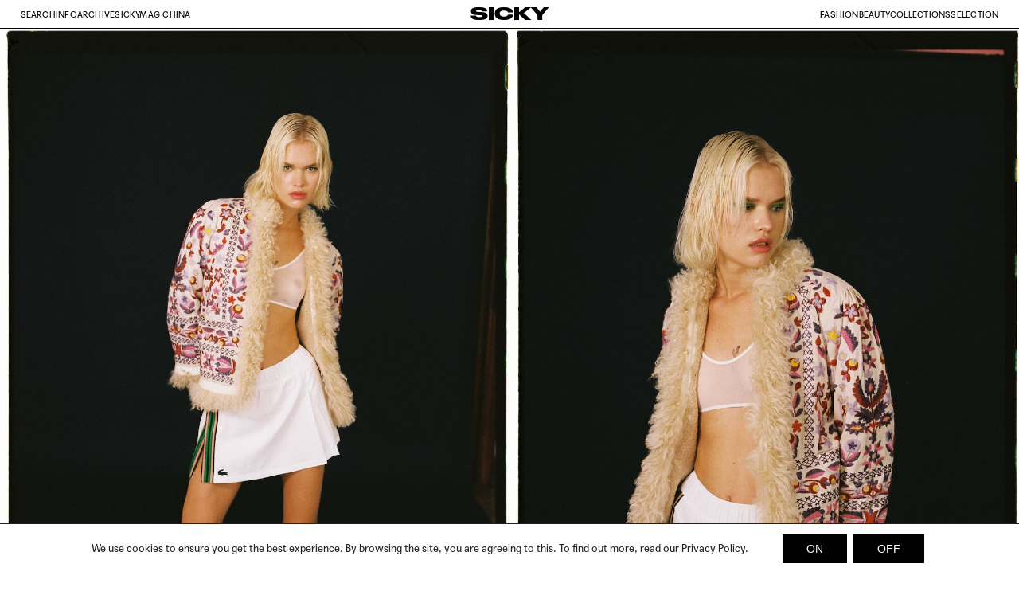

--- FILE ---
content_type: text/html; charset=UTF-8
request_url: https://sickymag.com/match-2000s/
body_size: 122852
content:
<!DOCTYPE html>
<html lang="en-US">
<head>
<meta charset="UTF-8">
<meta name="viewport" content="width=device-width, initial-scale=1.0, minimum-scale=1.0, maximum-scale=5.0, user-scalable=yes, viewport-fit=cover">

<title>SICKY — Match 2000’s</title>
<meta name='robots' content='max-image-preview:large' />
	<style>img:is([sizes="auto" i], [sizes^="auto," i]) { contain-intrinsic-size: 3000px 1500px }</style>
	<meta name="referrer" content="strict-origin-when-cross-origin"><link rel='dns-prefetch' href='//www.googletagmanager.com' />
<link rel='stylesheet' id='frontend-style-css' href='https://sickymag.com/wp-content/themes/lay/frontend/assets/css/frontend.style.css?ver=9.9.6' type='text/css' media='all' />
<style id='frontend-style-inline-css' type='text/css'>
/* essential styles that need to be in head */
		html{
			overflow-y: scroll;
			/* needs to be min-height: 100% instead of height: 100%. doing height: 100% can cause a bug when doing scroll in jQuery for html,body  */
			min-height: 100%;
			/* prevent anchor font size from changing when rotating iphone to landscape mode */
			/* also: https://stackoverflow.com/questions/49589861/is-there-a-non-hacky-way-to-prevent-pinch-zoom-on-ios-11-3-safari */
			-webkit-text-size-adjust: none;
			/* prevent overflow while loading */
			overflow-x: hidden!important;
		}
		body{
			background-color: white;
			transition: background-color 300ms ease;
			min-height: 100%;
			margin: 0;
			width: 100%;
		}
		/* lay image opacity css */
		#search-results-region img.setsizes{opacity: 0;}#search-results-region img.lay-gif{opacity: 0;}#search-results-region img.lay-image-original{opacity: 0;}#search-results-region img.carousel-img{opacity: 0;}#search-results-region video.video-lazyload{opacity: 0;}#search-results-region img.setsizes.loaded{opacity: 1;}#search-results-region img.loaded-error{opacity: 1;}#search-results-region img.lay-gif.loaded{opacity: 1;}#search-results-region img.lay-image-original.loaded{opacity: 1;}#search-results-region img.carousel-img.loaded{opacity: 1;}#search-results-region video.loaded{opacity: 1;}.col img.setsizes{opacity: 0;}.col img.lay-gif{opacity: 0;}.col img.lay-image-original{opacity: 0;}.col img.carousel-img{opacity: 0;}.col video.video-lazyload{opacity: 0;}.col img.setsizes.loaded{opacity: 1;}.col img.loaded-error{opacity: 1;}.col img.lay-gif.loaded{opacity: 1;}.col img.lay-image-original.loaded{opacity: 1;}.col img.carousel-img.loaded{opacity: 1;}.col video.loaded{opacity: 1;}.project-arrow img.setsizes{opacity: 0;}.project-arrow img.lay-gif{opacity: 0;}.project-arrow img.lay-image-original{opacity: 0;}.project-arrow img.carousel-img{opacity: 0;}.project-arrow video.video-lazyload{opacity: 0;}.project-arrow img.setsizes.loaded{opacity: 1;}.project-arrow img.loaded-error{opacity: 1;}.project-arrow img.lay-gif.loaded{opacity: 1;}.project-arrow img.lay-image-original.loaded{opacity: 1;}.project-arrow img.carousel-img.loaded{opacity: 1;}.project-arrow video.loaded{opacity: 1;}.background-image img.setsizes{opacity: 0;}.background-image img.lay-gif{opacity: 0;}.background-image img.lay-image-original{opacity: 0;}.background-image img.carousel-img{opacity: 0;}.background-image video.video-lazyload{opacity: 0;}.background-image img.setsizes.loaded{opacity: 1;}.background-image img.loaded-error{opacity: 1;}.background-image img.lay-gif.loaded{opacity: 1;}.background-image img.lay-image-original.loaded{opacity: 1;}.background-image img.carousel-img.loaded{opacity: 1;}.background-image video.loaded{opacity: 1;}.background-video img.setsizes{opacity: 0;}.background-video img.lay-gif{opacity: 0;}.background-video img.lay-image-original{opacity: 0;}.background-video img.carousel-img{opacity: 0;}.background-video video.video-lazyload{opacity: 0;}.background-video img.setsizes.loaded{opacity: 1;}.background-video img.loaded-error{opacity: 1;}.background-video img.lay-gif.loaded{opacity: 1;}.background-video img.lay-image-original.loaded{opacity: 1;}.background-video img.carousel-img.loaded{opacity: 1;}.background-video video.loaded{opacity: 1;}
		/* phone menu breakpoint above */
		@media (min-width: 641px){
			
nav.mobile-nav {
  display: none;
}

.lay-mobile-icons-wrap {
  display: none;
  white-space: nowrap;
}

.mobile-title {
  display: none;
}

nav.laynav li {
  display: inline-block;
}

nav.laynav {
  white-space: nowrap;
}

.navbar {
  position: fixed;
  z-index: 10;
  width: 100%;
  transform: translateZ(0);
}

.sitetitle.txt .sitetitle-txt-inner span,
nav.laynav span {
  text-decoration-style: underline;
}

.sitetitle.txt .sitetitle-txt-inner {
  margin-top: 0;
  margin-bottom: 0;
}

nav.laynav {
  z-index: 20;
  line-height: 1;
}
nav.laynav .span-wrap {
  display: inline-block;
}
nav.laynav ul {
  list-style-type: none;
  margin: 0;
  padding: 0;
  font-size: 0;
  display: flex;
}
nav.laynav a {
  text-decoration: none;
}
nav.laynav li {
  vertical-align: top;
}
nav.laynav li:last-child {
  margin-right: 0 !important;
  margin-bottom: 0 !important;
}

.nav-pill {
  position: absolute;
  z-index: -1;
  box-sizing: content-box;
  opacity: 0;
}

.nav-pill.nav-opacity-pill-transition {
  transition: opacity 0.7s ease-in-out;
}

.nav-pill.nav-pill-transition {
  transition: transform 0.7s cubic-bezier(0.93, 0, 0.4, 1.17), width 0.7s cubic-bezier(0.93, 0, 0.4, 1.17), opacity 0.7s ease-in-out;
}

		}
		/* phone menu breakpoint under */
		@media (max-width: 640px){
			
body.mobile-menu-style_1.mobile-menu-has-animation.mobile-menu-animation-possible.animate-mobile-menu nav.mobile-nav {
  transition: transform 300ms cubic-bezier(0.52, 0.16, 0.24, 1);
}

.mobile-title.text {
  line-height: 1 !important;
}

body.mobile-menu-style_1 nav.mobile-nav::-webkit-scrollbar {
  display: none;
}
body.mobile-menu-style_1 nav.mobile-nav {
  scrollbar-width: none;
}
body.mobile-menu-style_1 nav.mobile-nav {
  transform: translateY(-99999px);
  overflow-y: scroll;
  -webkit-overflow-scrolling: touch;
  white-space: normal;
  width: 100%;
  top: 0;
  left: 0;
  bottom: auto;
}
body.mobile-menu-style_1 nav.mobile-nav .current-menu-item {
  opacity: 1;
}
body.mobile-menu-style_1 nav.mobile-nav li {
  display: block;
  margin-right: 0;
  margin-bottom: 0;
  padding: 0;
}
body.mobile-menu-style_1 nav.mobile-nav li a {
  display: block;
  opacity: 1;
  border-bottom-style: solid;
  border-bottom-width: 1px;
  transition: background-color 200ms ease;
  margin: 0;
}
body.mobile-menu-style_1 nav.mobile-nav li a:hover {
  opacity: 1;
}
body.mobile-menu-style_1 nav.mobile-nav li a .span-wrap {
  border-bottom: none;
}
body.mobile-menu-style_1 nav.mobile-nav li a:hover .span-wrap {
  border-bottom: none;
}

body.mobile-menu-style_2.mobile-menu-has-animation.mobile-menu-animation-possible nav.mobile-nav {
  transition: transform 500ms cubic-bezier(0.52, 0.16, 0.24, 1);
}

body.mobile-menu-style_2 .laynav .burger-wrap {
  position: absolute;
  right: 0;
  top: 0;
}
body.mobile-menu-style_2 nav.mobile-nav.active {
  transform: translateX(0);
}
body.mobile-menu-style_2 nav.mobile-nav::-webkit-scrollbar {
  display: none;
}
body.mobile-menu-style_2 nav.mobile-nav {
  scrollbar-width: none;
}
body.mobile-menu-style_2 nav.mobile-nav {
  box-sizing: border-box;
  z-index: 35;
  top: 0;
  height: 100vh;
  overflow-y: scroll;
  -webkit-overflow-scrolling: touch;
  white-space: normal;
  width: 100%;
  transform: translateX(100%);
}
body.mobile-menu-style_2 nav.mobile-nav li a {
  display: block;
  margin: 0;
  box-sizing: border-box;
  width: 100%;
}

body.mobile-menu-style_3.mobile-menu-has-animation.mobile-menu-animation-possible .mobile-nav ul {
  opacity: 0;
  transition: opacity 300ms cubic-bezier(0.52, 0.16, 0.24, 1) 200ms;
}

body.mobile-menu-style_3.mobile-menu-has-animation.mobile-menu-animation-possible.mobile-menu-open .mobile-nav ul {
  opacity: 1;
}

body.mobile-menu-style_3.mobile-menu-has-animation.mobile-menu-animation-possible nav.mobile-nav {
  transition: height 500ms cubic-bezier(0.52, 0.16, 0.24, 1);
}

body.mobile-menu-style_3 nav.mobile-nav.active {
  transform: translateX(0);
}
body.mobile-menu-style_3 nav.mobile-nav::-webkit-scrollbar {
  display: none;
}
body.mobile-menu-style_3 nav.mobile-nav {
  scrollbar-width: none;
}
body.mobile-menu-style_3 nav.mobile-nav {
  width: 100%;
  height: 0;
  box-sizing: border-box;
  z-index: 33;
  overflow-y: scroll;
  -webkit-overflow-scrolling: touch;
  white-space: normal;
  width: 100%;
}
body.mobile-menu-style_3 nav.mobile-nav li a {
  display: block;
  margin: 0;
  box-sizing: border-box;
  width: 100%;
}

body.mobile-menu-style_4.mobile-menu-has-animation.mobile-menu-animation-possible.animate-mobile-menu nav.mobile-nav {
  transition: transform 300ms cubic-bezier(0.52, 0.16, 0.24, 1);
}

body.mobile-menu-style_4 nav.mobile-nav::-webkit-scrollbar {
  display: none;
}
body.mobile-menu-style_4 nav.mobile-nav {
  scrollbar-width: none;
}
body.mobile-menu-style_4 nav.mobile-nav {
  width: 100%;
  height: 0;
  box-sizing: border-box;
  z-index: 29;
  overflow-y: scroll;
  -webkit-overflow-scrolling: touch;
  white-space: normal;
  width: 100%;
}
body.mobile-menu-style_4 nav.mobile-nav li a {
  display: block;
  margin: 0;
  box-sizing: border-box;
  width: 100%;
}

/**
 * Toggle Switch Globals
 *
 * All switches should take on the class `c-hamburger` as well as their
 * variant that will give them unique properties. This class is an overview
 * class that acts as a reset for all versions of the icon.
 */
.mobile-menu-style_1 .burger-wrap,
.mobile-menu-style_3 .burger-wrap,
.mobile-menu-style_4 .burger-wrap {
  z-index: 33;
}

.lay-mobile-icons-wrap {
  z-index: 33;
  top: 0;
  vertical-align: top;
}

.burger-wrap.right {
  padding-left: 10px;
}

.burger-wrap.left {
  padding-right: 10px;
}

.burger-wrap {
  font-size: 0;
  box-sizing: border-box;
  display: inline-block;
  cursor: pointer;
  vertical-align: top;
}

.burger-inner {
  position: relative;
}

.burger-default {
  border-radius: 0;
  overflow: hidden;
  margin: 0;
  padding: 0;
  width: 25px;
  height: 20px;
  font-size: 0;
  -webkit-appearance: none;
  -moz-appearance: none;
  appearance: none;
  box-shadow: none;
  border-radius: none;
  border: none;
  cursor: pointer;
  background-color: transparent;
}

.burger-default:focus {
  outline: none;
}

.burger-default span {
  display: block;
  position: absolute;
  left: 0;
  right: 0;
  background-color: #000;
}

.default .burger-default span {
  height: 2px;
  top: 9px;
}
.default .burger-default span::before,
.default .burger-default span::after {
  height: 2px;
}
.default .burger-default span::before {
  top: -9px;
}
.default .burger-default span::after {
  bottom: -9px;
}

.default_thin .burger-default span {
  height: 1px;
  top: 9px;
}
.default_thin .burger-default span::before,
.default_thin .burger-default span::after {
  height: 1px;
}
.default_thin .burger-default span::before {
  top: -6px;
}
.default_thin .burger-default span::after {
  bottom: -6px;
}

.burger-default span::before,
.burger-default span::after {
  position: absolute;
  display: block;
  left: 0;
  width: 100%;
  background-color: #000;
  content: "";
}

/**
 * Style 2
 *
 * Hamburger to "x" (htx). Takes on a hamburger shape, bars slide
 * down to center and transform into an "x".
 */
.burger-has-animation .burger-default {
  transition: background 0.2s;
}
.burger-has-animation .burger-default span {
  transition: background-color 0.2s 0s;
}
.burger-has-animation .burger-default span::before,
.burger-has-animation .burger-default span::after {
  transition-timing-function: cubic-bezier(0.04, 0.04, 0.12, 0.96);
  transition-duration: 0.2s, 0.2s;
  transition-delay: 0.2s, 0s;
}
.burger-has-animation .burger-default span::before {
  transition-property: top, transform;
  -webkit-transition-property: top, -webkit-transform;
}
.burger-has-animation .burger-default span::after {
  transition-property: bottom, transform;
  -webkit-transition-property: bottom, -webkit-transform;
}
.burger-has-animation .burger-default.active span::before,
.burger-has-animation .burger-default.active span::after {
  transition-delay: 0s, 0.2s;
}

/* active state, i.e. menu open */
.burger-default.active span {
  background-color: transparent !important;
}

.burger-default.active span::before {
  transform: rotate(45deg);
  top: 0;
}

.burger-default.active span::after {
  transform: rotate(-45deg);
  bottom: 0;
}

.mobile-menu-icon {
  z-index: 31;
}

.mobile-menu-icon {
  cursor: pointer;
}

.burger-custom-wrap-close {
  display: none;
}

body.mobile-menu-style_2 .mobile-nav .burger-custom-wrap-close {
  display: inline-block;
}
body.mobile-menu-style_2 .burger-custom-wrap-open {
  display: inline-block;
}

body.mobile-menu-open.mobile-menu-style_3 .burger-custom-wrap-close,
body.mobile-menu-open.mobile-menu-style_4 .burger-custom-wrap-close,
body.mobile-menu-open.mobile-menu-style_1 .burger-custom-wrap-close {
  display: inline-block;
}
body.mobile-menu-open.mobile-menu-style_3 .burger-custom-wrap-open,
body.mobile-menu-open.mobile-menu-style_4 .burger-custom-wrap-open,
body.mobile-menu-open.mobile-menu-style_1 .burger-custom-wrap-open {
  display: none;
}

/**
 * Toggle Switch Globals
 *
 * All switches should take on the class `c-hamburger` as well as their
 * variant that will give them unique properties. This class is an overview
 * class that acts as a reset for all versions of the icon.
 */
body.mobile_menu_bar_not_hidden .lay-mobile-icons-wrap.contains-cart-icon .burger-wrap-new {
  padding-top: 6px;
}

.burger-wrap-new.burger-wrap {
  padding-left: 5px;
  padding-right: 5px;
}

.lay-mobile-icons-wrap.contains-cart-icon.custom-burger .lay-cart-icon-wrap {
  padding-top: 0;
}

.burger-new {
  border-radius: 0;
  overflow: hidden;
  margin: 0;
  padding: 0;
  width: 30px;
  height: 30px;
  font-size: 0;
  -webkit-appearance: none;
  -moz-appearance: none;
  appearance: none;
  box-shadow: none;
  border-radius: none;
  border: none;
  cursor: pointer;
  background-color: transparent;
}

.burger-new:focus {
  outline: none;
}

.burger-new .bread-top,
.burger-new .bread-bottom {
  transform: none;
  z-index: 4;
  position: absolute;
  z-index: 3;
  top: 0;
  left: 0;
  width: 30px;
  height: 30px;
}

.burger-has-animation .bread-top,
.burger-has-animation .bread-bottom {
  transition: transform 0.1806s cubic-bezier(0.04, 0.04, 0.12, 0.96);
}
.burger-has-animation .bread-crust-bottom,
.burger-has-animation .bread-crust-top {
  transition: transform 0.1596s cubic-bezier(0.52, 0.16, 0.52, 0.84) 0.1008s;
}
.burger-has-animation .burger-new.active .bread-top,
.burger-has-animation .burger-new.active .bread-bottom {
  transition: transform 0.3192s cubic-bezier(0.04, 0.04, 0.12, 0.96) 0.1008s;
}
.burger-has-animation .burger-new.active .bread-crust-bottom,
.burger-has-animation .burger-new.active .bread-crust-top {
  transition: transform 0.1806s cubic-bezier(0.04, 0.04, 0.12, 0.96);
}

.burger-new .bread-crust-top,
.burger-new .bread-crust-bottom {
  display: block;
  width: 17px;
  height: 1px;
  background: #000;
  position: absolute;
  left: 7px;
  z-index: 1;
}

.bread-crust-top {
  top: 14px;
  transform: translateY(-3px);
}

.bread-crust-bottom {
  bottom: 14px;
  transform: translateY(3px);
}

.burger-new.active .bread-top {
  transform: rotate(45deg);
}
.burger-new.active .bread-crust-bottom {
  transform: none;
}
.burger-new.active .bread-bottom {
  transform: rotate(-45deg);
}
.burger-new.active .bread-crust-top {
  transform: none;
}

body.mobile-menu-pill_menu_style .burger-wrap,
body.mobile-menu-pill_menu_style .mobile-menu-close-custom {
  display: none;
}
body.mobile-menu-pill_menu_style nav.mobile-nav {
  z-index: 35;
  line-height: 1;
  white-space: nowrap;
}

.mobile-menu-style-pill_menu_style ul {
  display: flex;
}

.mobile-menu-pill {
  position: absolute;
  z-index: -1;
  box-sizing: content-box;
  opacity: 0;
}

.mobile-menu-pill.mobile-menu-opacity-pill-transition {
  transition: opacity 0.7s ease-in-out;
}

.mobile-menu-pill.mobile-menu-pill-transition {
  transition: transform 0.7s cubic-bezier(0.93, 0, 0.4, 1.17), width 0.7s cubic-bezier(0.93, 0, 0.4, 1.17), opacity 0.7s ease-in-out;
}

.lay-fixed-header-hide-on-phone {
  display: none;
}

.tagline {
  display: none;
}

.title a,
.title {
  opacity: 1;
}

.sitetitle {
  display: none;
}

.navbar {
  display: block;
  top: 0;
  left: 0;
  bottom: auto;
  right: auto;
  width: 100%;
  z-index: 30;
  border-bottom-style: solid;
  border-bottom-width: 1px;
}

.mobile-title.image {
  font-size: 0;
}

.mobile-title.text {
  line-height: 1;
  display: inline-flex;
}
.mobile-title.text > span {
  align-self: center;
}

.mobile-title {
  z-index: 31;
  display: inline-block;
  box-sizing: border-box;
}
.mobile-title img {
  box-sizing: border-box;
  height: 100%;
}

nav.primary,
nav.second_menu,
nav.third_menu,
nav.fourth_menu {
  display: none;
}

body.mobile-menu-style_desktop_menu .burger-wrap,
body.mobile-menu-style_desktop_menu .mobile-menu-close-custom {
  display: none;
}
body.mobile-menu-style_desktop_menu nav.mobile-nav {
  z-index: 35;
  line-height: 1;
  white-space: nowrap;
}
body.mobile-menu-style_desktop_menu nav.mobile-nav li {
  vertical-align: top;
}
body.mobile-menu-style_desktop_menu nav.mobile-nav li:last-child {
  margin-right: 0 !important;
  margin-bottom: 0 !important;
}
body.mobile-menu-style_desktop_menu nav.mobile-nav ul {
  list-style-type: none;
  margin: 0;
  padding: 0;
  font-size: 0;
}
body.mobile-menu-style_desktop_menu nav.mobile-nav a {
  text-decoration: none;
}
body.mobile-menu-style_desktop_menu nav.mobile-nav span {
  border-bottom-style: solid;
  border-bottom-width: 0;
}

.mobile_sitetitle_fade_out_when_scrolling_down {
  transition: all ease-in-out 300ms;
}

.mobile_sitetitle_move_away_when_scrolling_down {
  transition: all ease-in-out 300ms;
}

.mobile_menu_fade_out_when_scrolling_down {
  transition: all ease-in-out 300ms;
}

.mobile_menu_move_away_when_scrolling_down {
  transition: all ease-in-out 300ms;
}

.mobile_menubar_move_away_when_scrolling_down {
  transition: all ease-in-out 300ms;
}

.mobile_menubar_fade_out_when_scrolling_down {
  transition: all ease-in-out 300ms;
}

.mobile_menuicons_fade_out_when_scrolling_down {
  transition: all ease-in-out 300ms;
}

.mobile_menuicons_move_away_when_scrolling_down {
  transition: all ease-in-out 300ms;
}

body.lay-hide-phone-menu .mobile_sitetitle_fade_out_when_scrolling_down {
  opacity: 0;
  pointer-events: none;
}
body.lay-hide-phone-menu .mobile_menu_fade_out_when_scrolling_down {
  opacity: 0;
  pointer-events: none;
}
body.lay-hide-phone-menu .mobile_menubar_move_away_when_scrolling_down {
  transform: translateY(-100%);
}
body.lay-hide-phone-menu .mobile_menubar_fade_out_when_scrolling_down {
  opacity: 0 !important;
  pointer-events: none;
}
body.lay-hide-phone-menu .mobile_menuicons_fade_out_when_scrolling_down {
  opacity: 0 !important;
  pointer-events: none;
}
body.lay-hide-phone-menu .mobile_menuicons_move_away_when_scrolling_down {
  transform: translateY(-100%);
}

nav.laynav {
  z-index: 20;
  line-height: 1;
}
nav.laynav .span-wrap {
  display: inline-block;
}
nav.laynav ul {
  list-style-type: none;
  margin: 0;
  padding: 0;
  font-size: 0;
}
nav.laynav a {
  text-decoration: none;
}
nav.laynav li {
  vertical-align: top;
}
nav.laynav li:last-child {
  margin-right: 0 !important;
  margin-bottom: 0 !important;
}

		}
		/* lay media query styles */
		@media (min-width: 641px){
			
.column-wrap._100vh,
.column-wrap.rowcustomheight {
  display: flex;
}

#custom-phone-grid {
  display: none;
}

#footer-custom-phone-grid {
  display: none;
}

.cover-region-phone {
  display: none;
}

.row._100vh,
.row._100vh.empty {
  min-height: 100vh;
  min-height: 100svh;
}
.row._100vh .row-inner,
.row._100vh .column-wrap,
.row._100vh.empty .row-inner,
.row._100vh.empty .column-wrap {
  min-height: 100vh;
  min-height: 100svh;
}

.col.align-top {
  align-self: start;
}

.col.align-onethird {
  align-self: start;
}

.col.align-middle {
  align-self: center;
}

.col.align-twothirds {
  align-self: end;
}

.col.align-bottom {
  align-self: end;
}

.cover-region {
  position: sticky;
  z-index: 1;
  top: 0;
  left: 0;
  width: 100%;
  height: 100vh;
  height: 100svh;
}

.lay-sitewide-background-video-mobile {
  display: none;
}

.cover-down-arrow-desktop {
  display: block;
}

.cover-down-arrow-phone {
  display: none;
}

.col.type-vl.absolute-position {
  position: absolute !important;
  margin-left: 0 !important;
  z-index: 1;
}

/* 

100VH rows 

*/
.column-wrap._100vh > .col.absolute-position:not(.lay-sticky) {
  position: absolute !important;
  margin-left: 0 !important;
}

.column-wrap._100vh > .col.absolute-position.align-top:not(.lay-sticky) {
  top: 0;
}

.column-wrap._100vh > .col.absolute-position.align-bottom:not(.lay-sticky) {
  bottom: 0;
}

._100vh:not(.stack-element) > .type-html {
  position: absolute !important;
  margin-left: 0 !important;
  z-index: 1;
}

._100vh:not(.stack-element) > .type-html.align-top {
  top: 0;
}

._100vh:not(.stack-element) > .type-html.align-middle {
  top: 50%;
  transform: translateY(-50%);
}

._100vh:not(.stack-element) > .type-html.align-bottom {
  bottom: 0;
}

/* 

CUSTOM ROW HEIGHT 

*/
.column-wrap.rowcustomheight > .col.absolute-position:not(.lay-sticky) {
  position: absolute !important;
  margin-left: 0 !important;
  z-index: 1;
}

.rowcustomheight:not(.stack-element) > .type-html {
  position: absolute !important;
  margin-left: 0 !important;
  z-index: 1;
}

.rowcustomheight:not(.stack-element) > .type-html.align-top {
  top: 0;
}

.rowcustomheight:not(.stack-element) > .type-html.align-middle {
  top: 50%;
  transform: translateY(-50%);
}

.rowcustomheight:not(.stack-element) > .type-html.align-bottom {
  bottom: 0;
}

.lay-slide-from-top {
  top: 0;
  left: 0;
  right: 0;
  transform: translateY(-100.1%);
}

body.do-page-overlay-transition .lay-slide-from-top {
  transition: transform 500ms cubic-bezier(0.075, 0.82, 0.165, 1);
}

.lay-slide-from-left {
  top: 0;
  left: 0;
  bottom: 0;
  transform: translateX(-100.1%);
}

body.do-page-overlay-transition .lay-slide-from-left {
  transition: transform 500ms cubic-bezier(0.075, 0.82, 0.165, 1);
}

.lay-slide-from-right {
  top: 0;
  right: 0;
  transform: translateX(100.1%);
}

body.do-page-overlay-transition .lay-slide-from-right {
  transition: transform 500ms cubic-bezier(0.075, 0.82, 0.165, 1);
}

.lay-slide-from-bottom {
  left: 0;
  right: 0;
  bottom: 0;
  transform: translateY(100.1%);
}

body.do-page-overlay-transition .lay-slide-from-bottom {
  transition: transform 500ms cubic-bezier(0.075, 0.82, 0.165, 1);
}

.lay-fade {
  opacity: 0;
  top: 0;
  left: 0;
  right: 0;
  transform: translateY(-100.1%);
}

.lay-none {
  transform: translate(0, 0);
  top: 0;
  left: 0;
  pointer-events: none;
  opacity: 0;
}
.lay-none .row .col {
  pointer-events: none;
}

.lay-none-right {
  transform: translate(0, 0);
  top: 0;
  right: 0;
  pointer-events: none;
  opacity: 0;
}
.lay-none-right .row .col {
  pointer-events: none;
}

.lay-none-left {
  transform: translate(0, 0);
  top: 0;
  left: 0;
  pointer-events: none;
  opacity: 0;
}
.lay-none-left .row .col {
  pointer-events: none;
}

.lay-none-bottom {
  transform: translate(0, 0);
  bottom: 0;
  left: 0;
  right: 0;
  pointer-events: none;
  opacity: 0;
}
.lay-none-bottom .row .col {
  pointer-events: none;
}

.lay-none-top {
  transform: translate(0, 0);
  top: 0;
  left: 0;
  right: 0;
  pointer-events: none;
  opacity: 0;
}
.lay-none-top .row .col {
  pointer-events: none;
}

.lay-show-overlay.lay-slide-from-top {
  transform: translateY(0);
}

.lay-show-overlay.lay-slide-from-left {
  transform: translateX(0);
}

.lay-show-overlay.lay-slide-from-right {
  transform: translateX(0);
}

.lay-show-overlay.lay-slide-from-bottom {
  transform: translateY(0);
}

.lay-show-overlay.lay-fade {
  transform: translateY(0);
  animation: 350ms forwards overlayfadein;
  opacity: 1;
}

.lay-show-overlay.lay-fadeout {
  animation: 350ms forwards overlayfadeout;
}

.lay-show-overlay.lay-none,
.lay-show-overlay.lay-none-right,
.lay-show-overlay.lay-none-left,
.lay-show-overlay.lay-none-top,
.lay-show-overlay.lay-none-bottom {
  pointer-events: auto;
  opacity: 1;
}
.lay-show-overlay.lay-none .row .col,
.lay-show-overlay.lay-none-right .row .col,
.lay-show-overlay.lay-none-left .row .col,
.lay-show-overlay.lay-none-top .row .col,
.lay-show-overlay.lay-none-bottom .row .col {
  pointer-events: auto;
}

@keyframes overlayfadein {
  0% {
    opacity: 0;
  }
  100% {
    opacity: 1;
  }
}
@keyframes overlayfadeout {
  0% {
    opacity: 1;
  }
  100% {
    opacity: 0;
  }
}

			
		}
		@media (max-width: 640px){
			
.hascustomphonegrid > #grid {
  display: none;
}
.hascustomphonegrid .column-wrap._100vh,
.hascustomphonegrid .column-wrap.rowcustomheight {
  display: flex;
}

.hascustomphonegrid .cover-region-desktop {
  display: none;
}
.hascustomphonegrid .cover-content-desktop {
  display: none;
}

.nocustomphonegrid .type-vl {
  display: none;
}

.footer-hascustomphonegrid #footer {
  display: none;
}

body {
  box-sizing: border-box;
}

.fp-section.row._100vh,
.fp-section.row._100vh.empty {
  min-height: 0;
}
.fp-section.row._100vh .row-inner,
.fp-section.row._100vh.empty .row-inner {
  min-height: 0 !important;
}

.lay-content.nocustomphonegrid #grid .col.lay-sticky,
.lay-content.footer-nocustomphonegrid #footer .col.lay-sticky,
.lay-content .cover-region-desktop .col.lay-sticky {
  position: relative !important;
  top: auto !important;
}

.lay-content.nocustomphonegrid #grid .col:not(.below, .in-view),
.lay-content.footer-nocustomphonegrid #footer .col:not(.below, .in-view),
.lay-content .cover-region-desktop .col:not(.below, .in-view) {
  transform: none !important;
}

.lay-content.nocustomphonegrid #grid .col,
.lay-content.footer-nocustomphonegrid #footer .col,
.lay-content .cover-region-desktop .col {
  width: 100%;
}

html.flexbox .lay-content .row._100vh.row-col-amt-2.absolute-positioning-vertically-in-apl .col.align-top,
html.flexbox .lay-content .row.rowcustomheight.row-col-amt-2.absolute-positioning-vertically-in-apl .col.align-top,
html.flexbox .lay-content .row._100vh.row-col-amt-3.absolute-positioning-vertically-in-apl .col.align-top,
html.flexbox .lay-content .row.rowcustomheight.row-col-amt-3.absolute-positioning-vertically-in-apl .col.align-top {
  top: 0;
  position: absolute;
  margin-bottom: 0;
}
html.flexbox .lay-content .row._100vh.row-col-amt-2.absolute-positioning-vertically-in-apl .col.align-middle,
html.flexbox .lay-content .row.rowcustomheight.row-col-amt-2.absolute-positioning-vertically-in-apl .col.align-middle,
html.flexbox .lay-content .row._100vh.row-col-amt-3.absolute-positioning-vertically-in-apl .col.align-middle,
html.flexbox .lay-content .row.rowcustomheight.row-col-amt-3.absolute-positioning-vertically-in-apl .col.align-middle {
  top: 50%;
  transform: translate(0, -50%) !important;
  position: absolute;
  margin-bottom: 0;
}
html.flexbox .lay-content .row._100vh.row-col-amt-2.absolute-positioning-vertically-in-apl .col.align-bottom,
html.flexbox .lay-content .row.rowcustomheight.row-col-amt-2.absolute-positioning-vertically-in-apl .col.align-bottom,
html.flexbox .lay-content .row._100vh.row-col-amt-3.absolute-positioning-vertically-in-apl .col.align-bottom,
html.flexbox .lay-content .row.rowcustomheight.row-col-amt-3.absolute-positioning-vertically-in-apl .col.align-bottom {
  bottom: 0;
  position: absolute;
  margin-bottom: 0;
}

html.flexbox .lay-content .row._100vh.one-col-row .column-wrap,
html.flexbox .lay-content .row.rowcustomheight.one-col-row .column-wrap {
  display: flex;
}
html.flexbox .lay-content .row._100vh.one-col-row .col.align-top,
html.flexbox .lay-content .row.rowcustomheight.one-col-row .col.align-top {
  align-self: start;
  margin-bottom: 0;
}
html.flexbox .lay-content .row._100vh.one-col-row .col.align-middle,
html.flexbox .lay-content .row.rowcustomheight.one-col-row .col.align-middle {
  align-self: center;
  margin-bottom: 0;
}
html.flexbox .lay-content .row._100vh.one-col-row .col.align-bottom,
html.flexbox .lay-content .row.rowcustomheight.one-col-row .col.align-bottom {
  align-self: end;
  margin-bottom: 0;
}

.lay-content .row {
  box-sizing: border-box;
  display: block;
}

.lay-content .row:last-child > .row-inner > .column-wrap > .col:last-child {
  margin-bottom: 0 !important;
}

html.flexbox #custom-phone-grid .column-wrap._100vh,
html.flexbox #custom-phone-grid .column-wrap.rowcustomheight,
html.flexbox .cover-region-phone .column-wrap._100vh,
html.flexbox .cover-region-phone .column-wrap.rowcustomheight,
html.flexbox #footer-custom-phone-grid .column-wrap._100vh,
html.flexbox #footer-custom-phone-grid .column-wrap.rowcustomheight {
  display: flex;
}
html.flexbox #custom-phone-grid .col.align-top,
html.flexbox .cover-region-phone .col.align-top,
html.flexbox #footer-custom-phone-grid .col.align-top {
  align-self: start;
}
html.flexbox #custom-phone-grid .col.align-middle,
html.flexbox .cover-region-phone .col.align-middle,
html.flexbox #footer-custom-phone-grid .col.align-middle {
  align-self: center;
}
html.flexbox #custom-phone-grid .col.align-bottom,
html.flexbox .cover-region-phone .col.align-bottom,
html.flexbox #footer-custom-phone-grid .col.align-bottom {
  align-self: end;
}

.row-inner {
  box-sizing: border-box;
}

.html5video .html5video-customplayicon {
  max-width: 100px;
}

.cover-enabled-on-phone .cover-region {
  position: sticky;
  z-index: 1;
  top: 0;
  left: 0;
  width: 100%;
  min-height: 100vh;
}

.lay-sitewide-background-video {
  display: none;
}

.cover-down-arrow-desktop {
  display: none;
}

.cover-down-arrow-phone {
  display: block;
}

.lay-content.nocustomphonegrid #grid .row.only-marquee-row {
  padding-left: 0;
  padding-right: 0;
}

.col.absolute-position.type-vl {
  position: absolute;
  margin-left: 0 !important;
  z-index: 1;
}

#custom-phone-grid .column-wrap._100vh > .col.absolute-position:not(.lay-sticky),
#footer-custom-phone-grid .column-wrap._100vh > .col.absolute-position:not(.lay-sticky),
.cover-region-phone .column-wrap._100vh > .col.absolute-position:not(.lay-sticky) {
  position: absolute !important;
  margin-left: 0 !important;
  z-index: 1;
}
#custom-phone-grid .column-wrap._100vh > .col.absolute-position.align-top:not(.lay-sticky),
#footer-custom-phone-grid .column-wrap._100vh > .col.absolute-position.align-top:not(.lay-sticky),
.cover-region-phone .column-wrap._100vh > .col.absolute-position.align-top:not(.lay-sticky) {
  top: 0;
}
#custom-phone-grid .column-wrap._100vh > .col.absolute-position.align-bottom:not(.lay-sticky),
#footer-custom-phone-grid .column-wrap._100vh > .col.absolute-position.align-bottom:not(.lay-sticky),
.cover-region-phone .column-wrap._100vh > .col.absolute-position.align-bottom:not(.lay-sticky) {
  bottom: 0;
}

#custom-phone-grid .column-wrap.rowcustomheight > .col.absolute-position:not(.lay-sticky),
#footer-custom-phone-grid .column-wrap.rowcustomheight > .col.absolute-position:not(.lay-sticky),
.cover-region-phone .column-wrap.rowcustomheight > .col.absolute-position:not(.lay-sticky) {
  position: absolute !important;
  margin-left: 0 !important;
  z-index: 1;
}
#custom-phone-grid .column-wrap.rowcustomheight > .col.absolute-position.align-top:not(.lay-sticky),
#footer-custom-phone-grid .column-wrap.rowcustomheight > .col.absolute-position.align-top:not(.lay-sticky),
.cover-region-phone .column-wrap.rowcustomheight > .col.absolute-position.align-top:not(.lay-sticky) {
  top: 0;
}
#custom-phone-grid .column-wrap.rowcustomheight > .col.absolute-position.align-bottom:not(.lay-sticky),
#footer-custom-phone-grid .column-wrap.rowcustomheight > .col.absolute-position.align-bottom:not(.lay-sticky),
.cover-region-phone .column-wrap.rowcustomheight > .col.absolute-position.align-bottom:not(.lay-sticky) {
  bottom: 0;
}

.cover-disabled-on-phone .cover-region-desktop._100vh._100vh-not-set-by-user {
  min-height: 0 !important;
}
.cover-disabled-on-phone .cover-region-desktop._100vh._100vh-not-set-by-user .cover-inner._100vh {
  min-height: 0 !important;
}
.cover-disabled-on-phone .cover-region-desktop._100vh._100vh-not-set-by-user .row._100vh {
  min-height: 0 !important;
}
.cover-disabled-on-phone .cover-region-desktop._100vh._100vh-not-set-by-user .row-inner._100vh {
  min-height: 0 !important;
}
.cover-disabled-on-phone .cover-region-desktop._100vh._100vh-not-set-by-user .column-wrap._100vh {
  min-height: 0 !important;
}

.lay-thumbnailgrid-tagfilter.mobile-one-line,
.lay-productsgrid-tagfilter.mobile-one-line {
  white-space: nowrap;
  overflow-x: scroll;
  box-sizing: border-box;
  -webkit-overflow-scrolling: touch;
}

.lay-thumbnailgrid-tagfilter::-webkit-scrollbar,
.lay-productsgrid-tagfilter::-webkit-scrollbar {
  display: none;
}

.lay-thumbnailgrid-tagfilter,
.lay-productsgrid-tagfilter {
  scrollbar-width: none;
}

.lay-thumbnailgrid-filter.mobile-one-line,
.lay-productsgrid-filter.mobile-one-line {
  white-space: nowrap;
  overflow-x: scroll;
  box-sizing: border-box;
  -webkit-overflow-scrolling: touch;
}

.lay-thumbnailgrid-filter::-webkit-scrollbar,
.lay-productsgrid-filter::-webkit-scrollbar {
  display: none;
}

.lay-thumbnailgrid-filter,
.lay-productsgrid-filter {
  scrollbar-width: none;
}

.lay-thumbnailgrid-tagfilter.mobile-one-line .tag-bubble:first-child {
  margin-left: 0 !important;
}
.lay-thumbnailgrid-tagfilter.mobile-one-line .tag-bubble:last-child {
  margin-right: 0 !important;
}

.lay-productsgrid-tagfilter.mobile-one-line .ptag-bubble:first-child {
  margin-left: 0 !important;
}
.lay-productsgrid-tagfilter.mobile-one-line .ptag-bubble:last-child {
  margin-right: 0 !important;
}

.lay-phone-slide-from-top {
  top: 0;
  left: 0;
  right: 0;
  transform: translateY(-100.1%);
}

body.do-page-overlay-transition .lay-phone-slide-from-top {
  transition: transform 500ms cubic-bezier(0.075, 0.82, 0.165, 1);
}

.lay-phone-slide-from-left {
  top: 0;
  left: 0;
  bottom: 0;
  transform: translateX(-100.1%);
}

body.do-page-overlay-transition .lay-phone-slide-from-left {
  transition: transform 500ms cubic-bezier(0.075, 0.82, 0.165, 1);
}

.lay-phone-slide-from-right {
  top: 0;
  right: 0;
  transform: translateX(100%);
}

body.do-page-overlay-transition .lay-phone-slide-from-right {
  transition: transform 500ms cubic-bezier(0.075, 0.82, 0.165, 1);
}

.lay-phone-slide-from-bottom {
  left: 0;
  right: 0;
  bottom: 0;
  transform: translateY(100.1%);
}

body.do-page-overlay-transition .lay-phone-slide-from-bottom {
  transition: transform 500ms cubic-bezier(0.075, 0.82, 0.165, 1);
}

.lay-phone-fade {
  opacity: 0;
  top: 0;
  left: 0;
  right: 0;
  transform: translateY(-100.1%);
}

.lay-phone-none {
  transform: translate(0, 0);
  top: 0;
  left: 0;
  pointer-events: none;
  opacity: 0;
}
.lay-phone-none .row .col {
  pointer-events: none;
}

.lay-phone-none-right {
  transform: translate(0, 0);
  top: 0;
  right: 0;
  pointer-events: none;
  opacity: 0;
}
.lay-phone-none-right .row .col {
  pointer-events: none;
}

.lay-phone-none-left {
  transform: translate(0, 0);
  top: 0;
  left: 0;
  pointer-events: none;
  opacity: 0;
}
.lay-phone-none-left .row .col {
  pointer-events: none;
}

.lay-phone-none-bottom {
  transform: translate(0, 0);
  bottom: 0;
  left: 0;
  right: 0;
  pointer-events: none;
  opacity: 0;
}
.lay-phone-none-bottom .row .col {
  pointer-events: none;
}

.lay-phone-none-top {
  transform: translate(0, 0);
  top: 0;
  left: 0;
  right: 0;
  pointer-events: none;
  opacity: 0;
}
.lay-phone-none-top .row .col {
  pointer-events: none;
}

.lay-show-overlay.lay-phone-slide-from-top {
  transform: translateY(0);
}

.lay-show-overlay.lay-phone-slide-from-left {
  transform: translateX(0);
}

.lay-show-overlay.lay-phone-slide-from-right {
  transform: translateX(0);
}

.lay-show-overlay.lay-phone-slide-from-bottom {
  transform: translateY(0);
}

.lay-show-overlay.lay-phone-fade {
  transform: translateY(0);
  animation: 350ms forwards overlayfadein;
  opacity: 1;
}

.lay-show-overlay.lay-fadeout {
  animation: 350ms forwards overlayfadeout;
}

.lay-show-overlay.lay-phone-none,
.lay-show-overlay.lay-phone-none-right,
.lay-show-overlay.lay-phone-none-left,
.lay-show-overlay.lay-phone-none-top,
.lay-show-overlay.lay-phone-none-bottom {
  pointer-events: auto;
  opacity: 1;
}
.lay-show-overlay.lay-phone-none .row .col,
.lay-show-overlay.lay-phone-none-right .row .col,
.lay-show-overlay.lay-phone-none-left .row .col,
.lay-show-overlay.lay-phone-none-top .row .col,
.lay-show-overlay.lay-phone-none-bottom .row .col {
  pointer-events: auto;
}

@keyframes overlayfadein {
  0% {
    opacity: 0;
  }
  100% {
    opacity: 1;
  }
}
@keyframes overlayfadeout {
  0% {
    opacity: 1;
  }
  100% {
    opacity: 0;
  }
}
html.no-flexbox #footer-custom-phone-grid .col.align-bottom {
  vertical-align: bottom;
}

			
		}

body.intro-loading .lay-content {
  visibility: hidden;
}

.intro.animatehide {
  pointer-events: none;
}

#intro-region.hide {
  display: none;
}

.intro {
  opacity: 1;
  transform: scale(1);
  cursor: pointer;
  display: block;
}

.intro .mediawrap {
  height: 100vh;
  width: 100%;
}

.intro img.lazyloading,
.intro img.lazyload {
  opacity: 0;
}

.intro img.lazyloaded,
.intro img.loaded {
  opacity: 1;
  transition: opacity 400ms;
}

.intro {
  top: 0;
  left: 0;
  width: 100%;
  height: 100vh;
  position: fixed;
  overflow: hidden;
  z-index: 50;
}

.intro .media {
  transform: translate(-50%, -50%);
  position: fixed;
  left: 50%;
  top: 50%;
}

.intro .mediawrap.followmovement .media {
  transform: translate(-50%, -50%) scale(1.15);
}

.intro .mediawrap.w100 .media {
  width: 100%;
  height: auto;
}

.intro .mediawrap.h100 .media {
  width: auto;
  height: 100%;
}

.intro-svg-overlay {
  position: absolute;
  top: 50%;
  left: 50%;
  transform: translate(-50%, -50%);
  z-index: 60;
}

.intro-svg-overlay,
.intro_text {
  pointer-events: none;
}

.intro_text {
  position: absolute;
  z-index: 65;
  white-space: pre-line;
}

@media (orientation: landscape) {
  .intro-portrait-media {
    display: none;
  }
}
@media (orientation: portrait) {
  .intro-landscape-media {
    display: none;
  }
}


					/* default text format "Default" */
					.lay-textformat-parent > *, ._Default, ._Default_no_spaces{
						font-family:Agipo-Regular;color:#000000;letter-spacing:0em;line-height:1.2;font-weight:100;text-transform:none;font-style:normal;text-decoration: none;padding: 0;text-indent:0em;border-bottom: none;text-align:left;
					}@media (min-width: 1025px){
						.lay-textformat-parent > *, ._Default{
							font-size:20px;margin:0px 0 20px 0;
						}
						._Default_no_spaces{
							font-size:20px;
						}
						.lay-textformat-parent > *:last-child, ._Default:last-child{
							margin-bottom: 0;
						}
					}
					@media (min-width: 641px) and (max-width: 1024px){
						.lay-textformat-parent > *, ._Default{
							font-size:16px;margin:0px 0 20px 0;
						}
						._Default_no_spaces{
							font-size:16px;
						}
						.lay-textformat-parent > *:last-child, ._Default:last-child{
							margin-bottom: 0;
						}
					}
					@media (max-width: 640px){
						.lay-textformat-parent > *, ._Default{
							font-size:16px;margin:0px 0 20px 0;
						}
						._Default_no_spaces{
							font-size:16px;
						}
						.lay-textformat-parent > *:last-child, ._Default:last-child{
							margin-bottom: 0;
						}
					}._Menu, ._Menu_no_spaces{font-family:Agipo-Regular;color:#000;letter-spacing:0em;line-height:1.2;font-weight:100;text-transform:none;font-style:normal;text-decoration: none;padding: 0;text-indent:0em;border-bottom: none;text-align:left;}@media (min-width: 1025px){
						._Menu{font-size:16px;margin:0px 0 20px 0;}
						._Menu:last-child{
							margin-bottom: 0;
						}
						._Menu_no_spaces{font-size:16px;}
					}
						@media (min-width: 641px) and (max-width: 1024px){
							._Menu{font-size:16px;margin:0px 0 20px 0;}
							._Menu:last-child{
								margin-bottom: 0;
							}
							._Menu_no_spaces{font-size:16px;}
						}
						@media (max-width: 640px){
							._Menu{font-size:16px;margin:0px 0 20px 0;}
							._Menu:last-child{
								margin-bottom: 0;
							}
							._Menu_no_spaces{font-size:16px;}
						}._Druk, ._Druk_no_spaces{font-family:DrukWide-Bold;color:#000;letter-spacing:0em;line-height:1.2;font-weight:100;text-transform:none;font-style:normal;text-decoration: none;padding: 0;text-indent:0em;border-bottom: none;text-align:left;}@media (min-width: 1025px){
						._Druk{font-size:25px;margin:0px 0 20px 0;}
						._Druk:last-child{
							margin-bottom: 0;
						}
						._Druk_no_spaces{font-size:25px;}
					}
						@media (min-width: 641px) and (max-width: 1024px){
							._Druk{font-size:25px;margin:0px 0 20px 0;}
							._Druk:last-child{
								margin-bottom: 0;
							}
							._Druk_no_spaces{font-size:25px;}
						}
						@media (max-width: 640px){
							._Druk{font-size:25px;margin:0px 0 20px 0;}
							._Druk:last-child{
								margin-bottom: 0;
							}
							._Druk_no_spaces{font-size:25px;}
						}
/* customizer css */
            .thumb .thumbnail-tags{opacity: 1;}.thumb .thumbnail-tags { margin-top:0px; }.thumb .thumbnail-tags { margin-bottom:0px; }.thumb .thumbnail-tags { text-align:left; }.thumb .thumbnail-tags { color:#000000; }.thumb .title, .thumb .thumbnail-tags{
                -webkit-transition: all 400ms ease-out;
                -moz-transition: all 400ms ease-out;
                transition: all 400ms ease-out;
            }.title{opacity: 1;}.title { font-weight:100; }.title { letter-spacing:0em; }.title { font-size:18px; }.title { font-family:DrukWide-Bold; }.title { line-height:1.1; }.title { text-align:left; }.title { color:#ffffff; }.below-image .title { margin-top:12px; }.above-image .title { margin-bottom:12px; }.titlewrap-on-image{
                    bottom: 9px;
                    left: 9px;
                }.thumb .descr{
                -webkit-transition: all 400ms ease-out;
                -moz-transition: all 400ms ease-out;
                transition: all 400ms ease-out;
            }.thumb .descr{opacity: 1;}.thumb .descr { margin-top:5px; }.thumb .descr { margin-bottom:0px; }.thumb .ph{
                transition: -webkit-filter 400ms ease-out;
            }nav.primary { font-family:Agipo-Regular; }nav.primary { font-weight:100; }nav.primary a { letter-spacing:0.02em; }nav.second_menu { font-family:Agipo-Regular; }nav.second_menu { font-weight:100; }nav.second_menu a { letter-spacing:0.02em; }body, .hascover #footer-region, .cover-content, .cover-region { background-color:#ffffff; }
        .sitetitle.txt .sitetitle-txt-inner span{
            text-underline-offset: 3px;
        }nav.laynav a span{
			text-underline-offset: 3px;
		}nav.laynav a:hover span{
			text-underline-offset: 3px;
		}.lay-textformat-parent a:not(.laybutton),
            .lay-link-parent a:not(.laybutton),
            a.projectlink .lay-textformat-parent>*:not(.laybutton),
            .lay-carousel-sink .single-caption-inner a:not(.laybutton),
            .lay-marquee p a:not(.laybutton), .lay-marquee a:not(.laybutton),
            .lay-table a:not(.laybutton), .lay-table p a:not(.laybutton),
            .lay-accordion a:not(.laybutton), .lay-accordion p a:not(.laybutton),
            .link-in-text { color:#000000; }.no-touchdevice .lay-textformat-parent a:not(.laybutton):hover,
            .no-touchdevice .lay-textformat-parent a:not(.laybutton):hover span,
            .no-touchdevice .lay-link-parent a:not(.laybutton):hover,
            .no-touchdevice .lay-link-parent a:not(.laybutton):hover span,
            .lay-textformat-parent a:not(.laybutton).hover,
            .lay-textformat-parent a:not(.laybutton).hover span,
            .no-touchdevice a.projectlink .lay-textformat-parent>*:not(.laybutton):hover,
            a.projectlink .lay-textformat-parent>*:not(.laybutton).hover,
            .no-touchdevice .lay-carousel-sink .single-caption-inner a:not(.laybutton):hover,
            .no-touchdevice .lay-marquee p a:not(.laybutton):hover,
            .no-touchdevice .lay-marquee a:not(.laybutton):hover,
            .no-touchdevice .lay-table a:not(.laybutton):hover,
            .no-touchdevice .lay-table p a:not(.laybutton):hover,
            .no-touchdevice .lay-accordion a:not(.laybutton):hover,
            .no-touchdevice .lay-accordion p a:not(.laybutton):hover,
            .no-touchdevice .link-in-text:hover,
            .link-in-text.hover { color:#000000; }.no-touchdevice .lay-textformat-parent a:not(.laybutton):hover,
            .no-touchdevice .lay-link-parent a:not(.laybutton):hover,
            .lay-textformat-parent a:not(.laybutton).hover,
            .lay-textformat-parent a:not(.laybutton).hover span,
            .no-touchdevice a.projectlink .lay-textformat-parent>*:not(.laybutton):hover,
            a.projectlink .lay-textformat-parent>*:not(.laybutton).hover,
            .no-touchdevice .lay-carousel-sink .single-caption-inner a:not(.laybutton):hover,
            .no-touchdevice .lay-marquee p a:not(.laybutton):hover,
            .no-touchdevice .lay-marquee a:not(.laybutton):hover,
            .no-touchdevice .lay-table a:not(.laybutton):hover,
            .no-touchdevice .lay-table p a:not(.laybutton):hover,
            .no-touchdevice .lay-accordion a:not(.laybutton):hover,
            .no-touchdevice .lay-accordion p a:not(.laybutton):hover,
            .no-touchdevice .link-in-text:hover,
            .no-touchdevice .link-in-text.hover,
            .no-touchdevice .pa-text:hover .pa-inner{
                text-decoration: none;
             }.no-touchdevice .lay-link-parent a:not(.laybutton):hover,
            .no-touchdevice .lay-textformat-parent a:not(.laybutton):hover,
            .lay-textformat-parent a:not(.laybutton).hover,
            .no-touchdevice a.projectlink .lay-textformat-parent>*:not(.laybutton):hover,
            a.projectlink .lay-textformat-parent>*:not(.laybutton).hover,
            .no-touchdevice .lay-carousel-sink .single-caption-inner a:not(.laybutton):hover,
            .no-touchdevice .lay-marquee p a:not(.laybutton):hover,
            .no-touchdevice .lay-marquee a:not(.laybutton):hover,
            .no-touchdevice .lay-table a:not(.laybutton):hover,
            .no-touchdevice .lay-table p a:not(.laybutton):hover,
            .no-touchdevice .lay-accordion a:not(.laybutton):hover,
            .no-touchdevice .lay-accordion p a:not(.laybutton):hover,
            .no-touchdevice .link-in-text:hover,
            .no-touchdevice .link-in-text.hover,
            .no-touchdevice .pa-text:hover .pa-inner{opacity: 1;}.lay-thumbnailgrid-filter { color:#000000; }.lay-thumbnailgrid-filter { text-align:left; }.lay-thumbnailgrid-filter .lay-filter-active { color:#000000; }.lay-thumbnailgrid-filter { margin-bottom:20px; }.lay-thumbnailgrid-filter-anchor{opacity: 0.5;}.lay-thumbnailgrid-filter-anchor.lay-filter-active{opacity: 1;}@media (hover) {.lay-thumbnailgrid-filter-anchor:hover{opacity: 1;}}.lay-thumbnailgrid-tagfilter { text-align:left; }.tag-bubble { color:#000000; }.lay-thumbnailgrid-tagfilter { margin-bottom:20px; }.tag-bubble { background-color:#eeeeee; }.tag-bubble { border-radius:100px; }@media (hover:hover) {.tag-bubble:hover { background-color:#d0d0d0; }}.tag-bubble.lay-tag-active { background-color:#d0d0d0; }input#search-query, .suggest-item { font-family:Agipo-Regular; }.search-view { background-color:rgba(255,255,255,0.85); }input#search-query::selection { background:#f5f5f5; }.close-search { color:#000000; }input#search-query::placeholder { color:#ccc; }input#search-query { color:#000000; }.suggest-item { color:#aaa; }@media (hover:hover) {.suggest-item:hover { color:#000000; }}.search-view{ -webkit-backdrop-filter: saturate(180%) blur(10px);
            backdrop-filter: saturate(180%) blur(10px); }.laybutton1{
				font-family:Agipo-Regular;color:#000000;letter-spacing:0em;line-height:1.2;font-weight:100;text-transform:none;font-style:normal;text-decoration: none;
			}
			@media (min-width: 1025px){
				.laybutton1{
					font-size:20px;
				}
			}
			@media (min-width: 641px) and (max-width: 1024px){
				.laybutton1{
					font-size:16px;
				}
			}
			@media (max-width: 640px){
				.laybutton1{
					font-size:16px;
				}
			}.laybutton1{
            color: #000;
            border-radius: 0px;
            background-color: #ffffff;
            border: 1px solid #000000;
            padding-left: 15px;
            padding-right: 15px;
            padding-top: 5px;
            padding-bottom: 5px;
            margin-left: 0px;
            margin-right: 0px;
            margin-top: 0px;
            margin-bottom: 0px;
            
        }.laybutton2{
				font-family:Agipo-Regular;color:#000000;letter-spacing:0em;line-height:1.2;font-weight:100;text-transform:none;font-style:normal;text-decoration: none;
			}
			@media (min-width: 1025px){
				.laybutton2{
					font-size:20px;
				}
			}
			@media (min-width: 641px) and (max-width: 1024px){
				.laybutton2{
					font-size:16px;
				}
			}
			@media (max-width: 640px){
				.laybutton2{
					font-size:16px;
				}
			}.laybutton2{
            color: #000;
            border-radius: 100px;
            background-color: #ffffff;
            border: 1px solid #000000;
            padding-left: 20px;
            padding-right: 20px;
            padding-top: 5px;
            padding-bottom: 5px;
            margin-left: 0px;
            margin-right: 0px;
            margin-top: 0px;
            margin-bottom: 0px;
            
        }.laybutton3{
				font-family:Agipo-Regular;color:#000000;letter-spacing:0em;line-height:1.2;font-weight:100;text-transform:none;font-style:normal;text-decoration: none;
			}
			@media (min-width: 1025px){
				.laybutton3{
					font-size:20px;
				}
			}
			@media (min-width: 641px) and (max-width: 1024px){
				.laybutton3{
					font-size:16px;
				}
			}
			@media (max-width: 640px){
				.laybutton3{
					font-size:16px;
				}
			}.laybutton3{
            color: #000;
            border-radius: 100px;
            background-color: #eeeeee;
            border: 0px solid #000000;
            padding-left: 20px;
            padding-right: 20px;
            padding-top: 5px;
            padding-bottom: 5px;
            margin-left: 0px;
            margin-right: 0px;
            margin-top: 0px;
            margin-bottom: 0px;
            
        }
            /* phone menu breakpoint above */
            @media (min-width: 641px){
                .sitetitle-txt-inner { font-size:21.1px; }.sitetitle-txt-inner { font-weight:100; }.sitetitle-txt-inner { letter-spacing:0em; }.sitetitle-txt-inner { font-family:DrukWide-Bold; }.sitetitle-txt-inner { text-align:center; }.sitetitle-txt-inner { color:#000000; }.sitetitle { top:7.4px; }.sitetitle { left:3%; }.sitetitle { right:3%; }.sitetitle { bottom:7.7px; }.sitetitle img { width:8vw; }.sitetitle{opacity: 1;}.sitetitle{bottom: auto; right: auto; left: 50%;
                    -webkit-transform: translateX(-50%);
                    -moz-transform: translateX(-50%);
                    -ms-transform: translateX(-50%);
                    -o-transform: translateX(-50%);
                    transform: translateX(-50%);}.sitetitle{position: fixed;}.sitetitle{display: inline-block;}.sitetitle.img { text-align:center; }.no-touchdevice .sitetitle.txt:hover .sitetitle-txt-inner span, .no-touchdevice .sitetitle:hover .tagline { color:#000000; }.no-touchdevice .sitetitle:hover{opacity: 1;}.no-touchdevice .sitetitle.txt:hover .sitetitle-txt-inner span{ 
                text-decoration: none;
            }.tagline { text-align:left; }.tagline { color:#000000; }.tagline { margin-top:5px; }.tagline{opacity: 1;}nav.primary{display: inline-block;}nav.primary li { font-size:11px; }nav.primary a { color:#000000; }nav.primary { text-align:left; }nav.primary { left:1%; }nav.primary { right:2%; }nav.primary { bottom:19px; }nav.primary ul {gap:25px;}nav.primary ul {flex-direction:row;;}nav.primary{position: fixed;}nav.primary a{opacity: 1;}nav.laynav.primary li{display: inline-block;}nav.primary { top:13.3px; }nav.primary{bottom: auto; left: auto;}nav.second_menu{display: inline-block;}nav.second_menu li { font-size:11px; }nav.second_menu a { color:#000000; }nav.second_menu { text-align:left; }nav.second_menu { left:2%; }nav.second_menu { right:5%; }nav.second_menu { bottom:19px; }nav.second_menu ul {gap:25px;}nav.second_menu ul {flex-direction:row;;}nav.second_menu{position: fixed;}nav.second_menu a{opacity: 1;}nav.laynav.second_menu li{display: inline-block;}nav.second_menu { top:13.3px; }nav.second_menu{bottom: auto; right: auto;}nav.laynav .current-menu-item>a { color:#000000; }nav.laynav .current-menu-item>a { font-weight:100; }nav.laynav .current-menu-item>a span{
                    text-decoration: none;
                }nav.laynav .current-menu-item>a{opacity: 1;}nav.laynav .current_page_item>a { color:#000000; }nav.laynav .current_page_item>a { font-weight:100; }nav.laynav .current_page_item>a span{
                    text-decoration: none;
                }nav.laynav .current_page_item>a{opacity: 1;}nav.laynav .current-menu-parent>a { color:#000000; }nav.laynav .current-menu-parent>a { font-weight:100; }nav.laynav .current-menu-parent>a span{
                    text-decoration: none;
                }nav.laynav .current-menu-parent>a{opacity: 1;}nav.laynav .current-menu-ancestor>a { color:#000000; }nav.laynav .current-menu-ancestor>a { font-weight:100; }nav.laynav .current-menu-ancestor>a span{
                    text-decoration: none;
                }nav.laynav .current-menu-ancestor>a{opacity: 1;}nav.laynav .current-lang>a { color:#000000; }nav.laynav .current-lang>a { font-weight:100; }nav.laynav .current-lang>a span{
                    text-decoration: none;
                }nav.laynav .current-lang>a{opacity: 1;}.current-lang>a{opacity: 1;}.no-touchdevice nav.laynav a:hover { color:#000000; }.no-touchdevice nav.laynav a:hover span { text-decoration-color:#000000; }.no-touchdevice nav.laynav a:hover span{ 
                text-decoration: none;
             }.no-touchdevice nav.laynav a:hover{opacity: 1;}.laynav.desktop-nav.arrangement-horizontal .sub-menu{ left:-10px; padding:10px; }.laynav.desktop-nav.arrangement-vertical .sub-menu{ padding-left:10px; padding-right:10px; }.laynav.desktop-nav.arrangement-horizontal.submenu-type-vertical .menu-item-has-children .sub-menu li a{ padding-bottom: 4px; }.laynav.desktop-nav.arrangement-horizontal.submenu-type-horizontal .menu-item-has-children .sub-menu li{ margin-right: 4px; }.laynav.desktop-nav.arrangement-vertical .menu-item-has-children .sub-menu li{ margin-bottom: 4px; }.laynav.desktop-nav.arrangement-horizontal.show-submenu-on-hover.position-top .menu-item-has-children:hover { padding-bottom:0px; }.laynav.desktop-nav.arrangement-horizontal.show-submenu-on-click.position-top .menu-item-has-children.show-submenu-desktop { padding-bottom:0px; }.laynav.desktop-nav.arrangement-horizontal.show-submenu-on-always.position-top .menu-item-has-children { padding-bottom:0px; }.laynav.desktop-nav.arrangement-horizontal.show-submenu-on-hover.position-not-top .menu-item-has-children:hover { padding-top:0px; }.laynav.desktop-nav.arrangement-horizontal.show-submenu-on-click.position-not-top .menu-item-has-children.show-submenu-desktop { padding-top:0px; }.laynav.desktop-nav.arrangement-horizontal.show-submenu-on-always.position-not-top .menu-item-has-children { padding-top:0px; }.laynav.desktop-nav.arrangement-vertical .sub-menu { padding-top:0px; }.laynav.desktop-nav.arrangement-vertical .sub-menu { padding-bottom:0px; }.navbar{ top:0; bottom: auto; }.navbar { height:35px; }.navbar{display:block;}.navbar { background-color:rgba(255,255,255,1); }.navbar{ border-bottom-style: solid; border-bottom-width: 1px; }.navbar { border-color:#000000; }}
            /* phone menu breakpoint under */
            @media (max-width: 640px){
                }
            /* desktop and tablet */
            @media (min-width: 641px){.lay-thumbnailgrid-filter-anchor { margin-right:10px; }.tag-bubble { margin:10px; }.lay-thumbnailgrid-tagfilter { margin-left:-10px; }}
            @media (max-width: 640px){.lay-textformat-parent a:not(.laybutton).hover, .lay-textformat-parent a:not(.laybutton).hover span { color:#000000; }.lay-textformat-parent a:not(.laybutton).hover, .lay-link-parent a:not(.laybutton).hover{
                text-decoration: none;
             }.lay-textformat-parent a:not(.laybutton).hover, .lay-link-parent a:not(.laybutton).hover{opacity: 1;}.mobile-one-line .lay-thumbnailgrid-filter-anchor { margin-right:10px; }.mobile-not-one-line .lay-thumbnailgrid-filter-anchor { margin:10px; }.mobile-one-line .tag-bubble:not(.lay-filter-hidden) { margin-right:10px; }.mobile-not-one-line .tag-bubble { margin:10px; }.lay-thumbnailgrid-tagfilter { margin-left:-10px; }.lay-content.nocustomphonegrid #grid .col, .lay-content.footer-nocustomphonegrid #footer .col { margin-bottom:5%; }.lay-content.nocustomphonegrid .cover-region .col { margin-bottom:5%; }.lay-content.nocustomphonegrid #grid .row.empty._100vh, .lay-content.footer-nocustomphonegrid #footer .row.empty._100vh { margin-bottom:5%; }.lay-content.nocustomphonegrid #grid .row.has-background, .lay-content.footer-nocustomphonegrid #footer .row.has-background { margin-bottom:5%; }.lay-content.nocustomphonegrid.hascover #grid { padding-top:5%; }.lay-content.nocustomphonegrid #grid .row, .lay-content.nocustomphonegrid .cover-region-desktop .row, .lay-content.footer-nocustomphonegrid #footer .row { padding-left:5vw; }.lay-content.nocustomphonegrid #grid .row, .lay-content.nocustomphonegrid .cover-region-desktop .row, .lay-content.footer-nocustomphonegrid #footer .row { padding-right:5vw; }.lay-content.nocustomphonegrid #grid.simpler-markup-for-scrollslider { padding-left:5vw; }.lay-content.nocustomphonegrid #grid.simpler-markup-for-scrollslider { padding-right:5vw; }.lay-content.nocustomphonegrid #grid.simpler-markup-for-scrollslider{ box-sizing: border-box; }.lay-content.nocustomphonegrid #grid .col.frame-overflow-both,
                .lay-content.nocustomphonegrid .cover-region-desktop .col.frame-overflow-both,
                .lay-content.footer-nocustomphonegrid #footer .col.frame-overflow-both{
                    width: calc( 100% + 5vw * 2 );
                    left: -5vw;
                }.lay-content.nocustomphonegrid #grid .col.frame-overflow-right,
                .lay-content.nocustomphonegrid .cover-region-desktop .col.frame-overflow-right,
                .lay-content.footer-nocustomphonegrid #footer .col.frame-overflow-right{
                    width: calc( 100% + 5vw );
                }.lay-content.nocustomphonegrid #grid .col.frame-overflow-left,
                .lay-content.nocustomphonegrid .cover-region-desktop .col.frame-overflow-left,
                .lay-content.footer-nocustomphonegrid #footer .col.frame-overflow-left{
                    width: calc( 100% + 5vw );
                    left: -5vw;
                }.lay-content.nocustomphonegrid #grid { padding-bottom:5vw; }.lay-content.nocustomphonegrid #grid { padding-top:5vw; }.nocustomphonegrid .cover-region .column-wrap { padding-top:5vw; }.lay-content.footer-nocustomphonegrid #footer { padding-bottom:5vw; }.lay-content.footer-nocustomphonegrid #footer { padding-top:5vw; }}
/* customizer css mobile menu */
            @media (max-width: 640px){.lay-mobile-icons-wrap{right: 0;}nav.mobile-nav{position: fixed;}.navbar, .lay-mobile-icons-wrap{position: fixed;}.mobile-title.image img { height:25px; }.mobile-title.text { font-family:DrukWide-Bold; }.mobile-title.text { font-size:30px; }.mobile-title.text { font-weight:300; }.mobile-title.text { letter-spacing:0em; }.mobile-title.text { color:#000000; }.mobile-title{position:fixed;}.mobile-title { top:2.9px; }.mobile-title{width: 100%}body.lay-hide-phone-menu .mobile_sitetitle_move_away_when_scrolling_down {
            transform: translateY(calc(-2.9px - 100% - 10px));
        }.navbar{
                text-align: center;
            }
            .mobile-title{
                text-align:center; padding: 0 44px;
            }
            .mobile-title.text > span{
                margin: 0 auto;
            }.burger-wrap{padding-top:2.5px;}.lay-mobile-icons-wrap{padding-right:2.5px;}.laynav .burger-wrap{padding-left:8.5px;}.lay-cart-icon-wrap{padding-top:5.5px;}.lay-cart-icon-wrap{padding-left:7.5px;}.lay-cart-icon-wrap{height:37px;}.burger-wrap{height:25px;}.burger-custom{width:25px;}.mobile-menu-close-custom{width:25px;}body{padding-top:35px;}body>.lay-content .cover-enabled-on-phone .cover-region{top:35px;}body>.lay-content .cover-enabled-on-phone .cover-region .lay-imagehover-on-element{top:-35px;}
            /* make sure the space-top in a project overlay is the same as when opened not in a project overlay and space bottom too: */
            html.show-project-overlay #lay-project-overlay{
                padding-top: 35px;
                height: calc(100vh - 35px)!important;
            }html.show-project-overlay body:not(.woocommerce-page).touchdevice.sticky-footer-option-enabled #lay-project-overlay>.lay-content{
            min-height: calc(100vh - 35px)!important;
        }
		.cover-region-phone._100vh,
		.cover-region-phone .cover-inner._100vh,
		.cover-region-phone .row._100vh,
		.cover-region-phone .row-inner._100vh,
		.cover-region-phone .column-wrap._100vh,
		.cover-enabled-on-phone .cover-region,
		.cover-region .cover-inner{
			min-height: calc(100vh - 35px)!important;
			height: calc(100vh - 35px)!important;
		}/* iphone (iphone with homebutton) safari */
            html.is-iphone.is-safari html:not(.fp-enabled) body>.lay-content .row.first-row._100vh{
                min-height: calc(100vh - 75px - 35px)!important;
				min-height: calc(100svh - 35px)!important;
            }
            /* iphonex (iphone without homebutton) safari */
            html.is-iphone-no-homebutton.is-safari html:not(.fp-enabled) body>.lay-content .row.first-row._100vh{
                min-height: calc(100vh - 80px - 35px)!important;
				min-height: calc(100svh - 35px)!important;
            }
            /* android chrome */
            html.is-android.is-chrome html:not(.fp-enabled) body>.lay-content .row.first-row._100vh{
                min-height: calc(100vh - 56px - 35px)!important;
				min-height: calc(100svh - 35px)!important;
            }
            /* iphonex (iphone without homebutton) chrome */
            html.is-iphone-no-homebutton.is-chrome html:not(.fp-enabled) body>.lay-content .row.first-row._100vh{
                min-height: calc(100vh - 109px - 35px)!important;
				min-height: calc(100svh - 35px)!important;
            }
            /* iphone (iphone with homebutton) chrome */
            html.is-iphone.is-chrome html:not(.fp-enabled) body>.lay-content .row.first-row._100vh{
                min-height: calc(100vh - 71px - 35px)!important;
				min-height: calc(100svh - 35px)!important;
            }
            /* ipad chrome */
            html.is-ipad.is-chrome html:not(.fp-enabled) body>.lay-content .row.first-row._100vh{
                min-height: calc(100vh - 75px - 35px)!important;
				min-height: calc(100svh - 35px)!important;
            }
            /* ipad safari */
            html.is-ipad.is-safari html:not(.fp-enabled) body>.lay-content .row.first-row._100vh{
                min-height: calc(100vh - 64px - 35px)!important;
				min-height: calc(100svh - 35px)!important;
            }/* iphone (iphone with homebutton) safari */
            html.is-iphone.is-safari html:not(.fp-enabled) body>.lay-content .row.first-row ._100vh{
                min-height: calc(100vh - 75px - 35px)!important;
				min-height: calc(100svh - 35px)!important;
            }
            /* iphonex (iphone without homebutton) safari */
            html.is-iphone-no-homebutton.is-safari html:not(.fp-enabled) body>.lay-content .row.first-row ._100vh{
                min-height: calc(100vh - 80px - 35px)!important;
				min-height: calc(100svh - 35px)!important;
            }
            /* android chrome */
            html.is-android.is-chrome html:not(.fp-enabled) body>.lay-content .row.first-row ._100vh{
                min-height: calc(100vh - 56px - 35px)!important;
				min-height: calc(100svh - 35px)!important;
            }
            /* iphonex (iphone without homebutton) chrome */
            html.is-iphone-no-homebutton.is-chrome html:not(.fp-enabled) body>.lay-content .row.first-row ._100vh{
                min-height: calc(100vh - 109px - 35px)!important;
				min-height: calc(100svh - 35px)!important;
            }
            /* iphone (iphone with homebutton) chrome */
            html.is-iphone.is-chrome html:not(.fp-enabled) body>.lay-content .row.first-row ._100vh{
                min-height: calc(100vh - 71px - 35px)!important;
				min-height: calc(100svh - 35px)!important;
            }
            /* ipad chrome */
            html.is-ipad.is-chrome html:not(.fp-enabled) body>.lay-content .row.first-row ._100vh{
                min-height: calc(100vh - 75px - 35px)!important;
				min-height: calc(100svh - 35px)!important;
            }
            /* ipad safari */
            html.is-ipad.is-safari html:not(.fp-enabled) body>.lay-content .row.first-row ._100vh{
                min-height: calc(100vh - 64px - 35px)!important;
				min-height: calc(100svh - 35px)!important;
            }/* iphone (iphone with homebutton) safari */
            html.is-iphone.is-safari body:not(.woocommerce-page).touchdevice.sticky-footer-option-enabled>.lay-content{
                min-height: calc(100vh - 75px - 35px)!important;
				min-height: calc(100svh - 35px)!important;
            }
            /* iphonex (iphone without homebutton) safari */
            html.is-iphone-no-homebutton.is-safari body:not(.woocommerce-page).touchdevice.sticky-footer-option-enabled>.lay-content{
                min-height: calc(100vh - 80px - 35px)!important;
				min-height: calc(100svh - 35px)!important;
            }
            /* android chrome */
            html.is-android.is-chrome body:not(.woocommerce-page).touchdevice.sticky-footer-option-enabled>.lay-content{
                min-height: calc(100vh - 56px - 35px)!important;
				min-height: calc(100svh - 35px)!important;
            }
            /* iphonex (iphone without homebutton) chrome */
            html.is-iphone-no-homebutton.is-chrome body:not(.woocommerce-page).touchdevice.sticky-footer-option-enabled>.lay-content{
                min-height: calc(100vh - 109px - 35px)!important;
				min-height: calc(100svh - 35px)!important;
            }
            /* iphone (iphone with homebutton) chrome */
            html.is-iphone.is-chrome body:not(.woocommerce-page).touchdevice.sticky-footer-option-enabled>.lay-content{
                min-height: calc(100vh - 71px - 35px)!important;
				min-height: calc(100svh - 35px)!important;
            }
            /* ipad chrome */
            html.is-ipad.is-chrome body:not(.woocommerce-page).touchdevice.sticky-footer-option-enabled>.lay-content{
                min-height: calc(100vh - 75px - 35px)!important;
				min-height: calc(100svh - 35px)!important;
            }
            /* ipad safari */
            html.is-ipad.is-safari body:not(.woocommerce-page).touchdevice.sticky-footer-option-enabled>.lay-content{
                min-height: calc(100vh - 64px - 35px)!important;
				min-height: calc(100svh - 35px)!important;
            }/* iphone (iphone with homebutton) safari */
            html.is-iphone.is-safari html:not(.fp-enabled).show-project-overlay #lay-project-overlay .row.first-row._100vh{
                min-height: calc(100vh - 75px - 35px)!important;
				min-height: calc(100svh - 35px)!important;
            }
            /* iphonex (iphone without homebutton) safari */
            html.is-iphone-no-homebutton.is-safari html:not(.fp-enabled).show-project-overlay #lay-project-overlay .row.first-row._100vh{
                min-height: calc(100vh - 80px - 35px)!important;
				min-height: calc(100svh - 35px)!important;
            }
            /* android chrome */
            html.is-android.is-chrome html:not(.fp-enabled).show-project-overlay #lay-project-overlay .row.first-row._100vh{
                min-height: calc(100vh - 56px - 35px)!important;
				min-height: calc(100svh - 35px)!important;
            }
            /* iphonex (iphone without homebutton) chrome */
            html.is-iphone-no-homebutton.is-chrome html:not(.fp-enabled).show-project-overlay #lay-project-overlay .row.first-row._100vh{
                min-height: calc(100vh - 109px - 35px)!important;
				min-height: calc(100svh - 35px)!important;
            }
            /* iphone (iphone with homebutton) chrome */
            html.is-iphone.is-chrome html:not(.fp-enabled).show-project-overlay #lay-project-overlay .row.first-row._100vh{
                min-height: calc(100vh - 71px - 35px)!important;
				min-height: calc(100svh - 35px)!important;
            }
            /* ipad chrome */
            html.is-ipad.is-chrome html:not(.fp-enabled).show-project-overlay #lay-project-overlay .row.first-row._100vh{
                min-height: calc(100vh - 75px - 35px)!important;
				min-height: calc(100svh - 35px)!important;
            }
            /* ipad safari */
            html.is-ipad.is-safari html:not(.fp-enabled).show-project-overlay #lay-project-overlay .row.first-row._100vh{
                min-height: calc(100vh - 64px - 35px)!important;
				min-height: calc(100svh - 35px)!important;
            }/* iphone (iphone with homebutton) safari */
            html.is-iphone.is-safari html:not(.fp-enabled).show-project-overlay #lay-project-overlay .row.first-row ._100vh{
                min-height: calc(100vh - 75px - 35px)!important;
				min-height: calc(100svh - 35px)!important;
            }
            /* iphonex (iphone without homebutton) safari */
            html.is-iphone-no-homebutton.is-safari html:not(.fp-enabled).show-project-overlay #lay-project-overlay .row.first-row ._100vh{
                min-height: calc(100vh - 80px - 35px)!important;
				min-height: calc(100svh - 35px)!important;
            }
            /* android chrome */
            html.is-android.is-chrome html:not(.fp-enabled).show-project-overlay #lay-project-overlay .row.first-row ._100vh{
                min-height: calc(100vh - 56px - 35px)!important;
				min-height: calc(100svh - 35px)!important;
            }
            /* iphonex (iphone without homebutton) chrome */
            html.is-iphone-no-homebutton.is-chrome html:not(.fp-enabled).show-project-overlay #lay-project-overlay .row.first-row ._100vh{
                min-height: calc(100vh - 109px - 35px)!important;
				min-height: calc(100svh - 35px)!important;
            }
            /* iphone (iphone with homebutton) chrome */
            html.is-iphone.is-chrome html:not(.fp-enabled).show-project-overlay #lay-project-overlay .row.first-row ._100vh{
                min-height: calc(100vh - 71px - 35px)!important;
				min-height: calc(100svh - 35px)!important;
            }
            /* ipad chrome */
            html.is-ipad.is-chrome html:not(.fp-enabled).show-project-overlay #lay-project-overlay .row.first-row ._100vh{
                min-height: calc(100vh - 75px - 35px)!important;
				min-height: calc(100svh - 35px)!important;
            }
            /* ipad safari */
            html.is-ipad.is-safari html:not(.fp-enabled).show-project-overlay #lay-project-overlay .row.first-row ._100vh{
                min-height: calc(100vh - 64px - 35px)!important;
				min-height: calc(100svh - 35px)!important;
            }/* iphone (iphone with homebutton) safari */
            html.is-iphone.is-safari .cover-region-phone._100vh{
                min-height: calc(100vh - 75px - 35px)!important;
				min-height: calc(100svh - 35px)!important;
            }
            /* iphonex (iphone without homebutton) safari */
            html.is-iphone-no-homebutton.is-safari .cover-region-phone._100vh{
                min-height: calc(100vh - 80px - 35px)!important;
				min-height: calc(100svh - 35px)!important;
            }
            /* android chrome */
            html.is-android.is-chrome .cover-region-phone._100vh{
                min-height: calc(100vh - 56px - 35px)!important;
				min-height: calc(100svh - 35px)!important;
            }
            /* iphonex (iphone without homebutton) chrome */
            html.is-iphone-no-homebutton.is-chrome .cover-region-phone._100vh{
                min-height: calc(100vh - 109px - 35px)!important;
				min-height: calc(100svh - 35px)!important;
            }
            /* iphone (iphone with homebutton) chrome */
            html.is-iphone.is-chrome .cover-region-phone._100vh{
                min-height: calc(100vh - 71px - 35px)!important;
				min-height: calc(100svh - 35px)!important;
            }
            /* ipad chrome */
            html.is-ipad.is-chrome .cover-region-phone._100vh{
                min-height: calc(100vh - 75px - 35px)!important;
				min-height: calc(100svh - 35px)!important;
            }
            /* ipad safari */
            html.is-ipad.is-safari .cover-region-phone._100vh{
                min-height: calc(100vh - 64px - 35px)!important;
				min-height: calc(100svh - 35px)!important;
            }/* iphone (iphone with homebutton) safari */
            html.is-iphone.is-safari .cover-region-phone .cover-inner._100vh{
                min-height: calc(100vh - 75px - 35px)!important;
				min-height: calc(100svh - 35px)!important;
            }
            /* iphonex (iphone without homebutton) safari */
            html.is-iphone-no-homebutton.is-safari .cover-region-phone .cover-inner._100vh{
                min-height: calc(100vh - 80px - 35px)!important;
				min-height: calc(100svh - 35px)!important;
            }
            /* android chrome */
            html.is-android.is-chrome .cover-region-phone .cover-inner._100vh{
                min-height: calc(100vh - 56px - 35px)!important;
				min-height: calc(100svh - 35px)!important;
            }
            /* iphonex (iphone without homebutton) chrome */
            html.is-iphone-no-homebutton.is-chrome .cover-region-phone .cover-inner._100vh{
                min-height: calc(100vh - 109px - 35px)!important;
				min-height: calc(100svh - 35px)!important;
            }
            /* iphone (iphone with homebutton) chrome */
            html.is-iphone.is-chrome .cover-region-phone .cover-inner._100vh{
                min-height: calc(100vh - 71px - 35px)!important;
				min-height: calc(100svh - 35px)!important;
            }
            /* ipad chrome */
            html.is-ipad.is-chrome .cover-region-phone .cover-inner._100vh{
                min-height: calc(100vh - 75px - 35px)!important;
				min-height: calc(100svh - 35px)!important;
            }
            /* ipad safari */
            html.is-ipad.is-safari .cover-region-phone .cover-inner._100vh{
                min-height: calc(100vh - 64px - 35px)!important;
				min-height: calc(100svh - 35px)!important;
            }/* iphone (iphone with homebutton) safari */
            html.is-iphone.is-safari .cover-region-phone .row._100vh{
                min-height: calc(100vh - 75px - 35px)!important;
				min-height: calc(100svh - 35px)!important;
            }
            /* iphonex (iphone without homebutton) safari */
            html.is-iphone-no-homebutton.is-safari .cover-region-phone .row._100vh{
                min-height: calc(100vh - 80px - 35px)!important;
				min-height: calc(100svh - 35px)!important;
            }
            /* android chrome */
            html.is-android.is-chrome .cover-region-phone .row._100vh{
                min-height: calc(100vh - 56px - 35px)!important;
				min-height: calc(100svh - 35px)!important;
            }
            /* iphonex (iphone without homebutton) chrome */
            html.is-iphone-no-homebutton.is-chrome .cover-region-phone .row._100vh{
                min-height: calc(100vh - 109px - 35px)!important;
				min-height: calc(100svh - 35px)!important;
            }
            /* iphone (iphone with homebutton) chrome */
            html.is-iphone.is-chrome .cover-region-phone .row._100vh{
                min-height: calc(100vh - 71px - 35px)!important;
				min-height: calc(100svh - 35px)!important;
            }
            /* ipad chrome */
            html.is-ipad.is-chrome .cover-region-phone .row._100vh{
                min-height: calc(100vh - 75px - 35px)!important;
				min-height: calc(100svh - 35px)!important;
            }
            /* ipad safari */
            html.is-ipad.is-safari .cover-region-phone .row._100vh{
                min-height: calc(100vh - 64px - 35px)!important;
				min-height: calc(100svh - 35px)!important;
            }/* iphone (iphone with homebutton) safari */
            html.is-iphone.is-safari .cover-region-phone .row-inner._100vh{
                min-height: calc(100vh - 75px - 35px)!important;
				min-height: calc(100svh - 35px)!important;
            }
            /* iphonex (iphone without homebutton) safari */
            html.is-iphone-no-homebutton.is-safari .cover-region-phone .row-inner._100vh{
                min-height: calc(100vh - 80px - 35px)!important;
				min-height: calc(100svh - 35px)!important;
            }
            /* android chrome */
            html.is-android.is-chrome .cover-region-phone .row-inner._100vh{
                min-height: calc(100vh - 56px - 35px)!important;
				min-height: calc(100svh - 35px)!important;
            }
            /* iphonex (iphone without homebutton) chrome */
            html.is-iphone-no-homebutton.is-chrome .cover-region-phone .row-inner._100vh{
                min-height: calc(100vh - 109px - 35px)!important;
				min-height: calc(100svh - 35px)!important;
            }
            /* iphone (iphone with homebutton) chrome */
            html.is-iphone.is-chrome .cover-region-phone .row-inner._100vh{
                min-height: calc(100vh - 71px - 35px)!important;
				min-height: calc(100svh - 35px)!important;
            }
            /* ipad chrome */
            html.is-ipad.is-chrome .cover-region-phone .row-inner._100vh{
                min-height: calc(100vh - 75px - 35px)!important;
				min-height: calc(100svh - 35px)!important;
            }
            /* ipad safari */
            html.is-ipad.is-safari .cover-region-phone .row-inner._100vh{
                min-height: calc(100vh - 64px - 35px)!important;
				min-height: calc(100svh - 35px)!important;
            }/* iphone (iphone with homebutton) safari */
            html.is-iphone.is-safari .cover-region-phone .column-wrap._100vh{
                min-height: calc(100vh - 75px - 35px)!important;
				min-height: calc(100svh - 35px)!important;
            }
            /* iphonex (iphone without homebutton) safari */
            html.is-iphone-no-homebutton.is-safari .cover-region-phone .column-wrap._100vh{
                min-height: calc(100vh - 80px - 35px)!important;
				min-height: calc(100svh - 35px)!important;
            }
            /* android chrome */
            html.is-android.is-chrome .cover-region-phone .column-wrap._100vh{
                min-height: calc(100vh - 56px - 35px)!important;
				min-height: calc(100svh - 35px)!important;
            }
            /* iphonex (iphone without homebutton) chrome */
            html.is-iphone-no-homebutton.is-chrome .cover-region-phone .column-wrap._100vh{
                min-height: calc(100vh - 109px - 35px)!important;
				min-height: calc(100svh - 35px)!important;
            }
            /* iphone (iphone with homebutton) chrome */
            html.is-iphone.is-chrome .cover-region-phone .column-wrap._100vh{
                min-height: calc(100vh - 71px - 35px)!important;
				min-height: calc(100svh - 35px)!important;
            }
            /* ipad chrome */
            html.is-ipad.is-chrome .cover-region-phone .column-wrap._100vh{
                min-height: calc(100vh - 75px - 35px)!important;
				min-height: calc(100svh - 35px)!important;
            }
            /* ipad safari */
            html.is-ipad.is-safari .cover-region-phone .column-wrap._100vh{
                min-height: calc(100vh - 64px - 35px)!important;
				min-height: calc(100svh - 35px)!important;
            }/* iphone (iphone with homebutton) safari */
            html.is-iphone.is-safari .cover-enabled-on-phone .cover-region{
                min-height: calc(100vh - 75px - 35px)!important;
				min-height: calc(100svh - 35px)!important;
            }
            /* iphonex (iphone without homebutton) safari */
            html.is-iphone-no-homebutton.is-safari .cover-enabled-on-phone .cover-region{
                min-height: calc(100vh - 80px - 35px)!important;
				min-height: calc(100svh - 35px)!important;
            }
            /* android chrome */
            html.is-android.is-chrome .cover-enabled-on-phone .cover-region{
                min-height: calc(100vh - 56px - 35px)!important;
				min-height: calc(100svh - 35px)!important;
            }
            /* iphonex (iphone without homebutton) chrome */
            html.is-iphone-no-homebutton.is-chrome .cover-enabled-on-phone .cover-region{
                min-height: calc(100vh - 109px - 35px)!important;
				min-height: calc(100svh - 35px)!important;
            }
            /* iphone (iphone with homebutton) chrome */
            html.is-iphone.is-chrome .cover-enabled-on-phone .cover-region{
                min-height: calc(100vh - 71px - 35px)!important;
				min-height: calc(100svh - 35px)!important;
            }
            /* ipad chrome */
            html.is-ipad.is-chrome .cover-enabled-on-phone .cover-region{
                min-height: calc(100vh - 75px - 35px)!important;
				min-height: calc(100svh - 35px)!important;
            }
            /* ipad safari */
            html.is-ipad.is-safari .cover-enabled-on-phone .cover-region{
                min-height: calc(100vh - 64px - 35px)!important;
				min-height: calc(100svh - 35px)!important;
            }/* iphone (iphone with homebutton) safari */
            html.is-iphone.is-safari .cover-region .cover-inner{
                min-height: calc(100vh - 75px - 35px)!important;
				min-height: calc(100svh - 35px)!important;
            }
            /* iphonex (iphone without homebutton) safari */
            html.is-iphone-no-homebutton.is-safari .cover-region .cover-inner{
                min-height: calc(100vh - 80px - 35px)!important;
				min-height: calc(100svh - 35px)!important;
            }
            /* android chrome */
            html.is-android.is-chrome .cover-region .cover-inner{
                min-height: calc(100vh - 56px - 35px)!important;
				min-height: calc(100svh - 35px)!important;
            }
            /* iphonex (iphone without homebutton) chrome */
            html.is-iphone-no-homebutton.is-chrome .cover-region .cover-inner{
                min-height: calc(100vh - 109px - 35px)!important;
				min-height: calc(100svh - 35px)!important;
            }
            /* iphone (iphone with homebutton) chrome */
            html.is-iphone.is-chrome .cover-region .cover-inner{
                min-height: calc(100vh - 71px - 35px)!important;
				min-height: calc(100svh - 35px)!important;
            }
            /* ipad chrome */
            html.is-ipad.is-chrome .cover-region .cover-inner{
                min-height: calc(100vh - 75px - 35px)!important;
				min-height: calc(100svh - 35px)!important;
            }
            /* ipad safari */
            html.is-ipad.is-safari .cover-region .cover-inner{
                min-height: calc(100vh - 64px - 35px)!important;
				min-height: calc(100svh - 35px)!important;
            }/* iphone (iphone with homebutton) safari */
            html.is-iphone.is-safari .cover-region-phone._100vh{
                height: calc(100vh - 75px - 35px)!important;
				height: calc(100svh - 35px)!important;
            }
            /* iphonex (iphone without homebutton) safari */
            html.is-iphone-no-homebutton.is-safari .cover-region-phone._100vh{
                height: calc(100vh - 80px - 35px)!important;
				height: calc(100svh - 35px)!important;
            }
            /* android chrome */
            html.is-android.is-chrome .cover-region-phone._100vh{
                height: calc(100vh - 56px - 35px)!important;
				height: calc(100svh - 35px)!important;
            }
            /* iphonex (iphone without homebutton) chrome */
            html.is-iphone-no-homebutton.is-chrome .cover-region-phone._100vh{
                height: calc(100vh - 109px - 35px)!important;
				height: calc(100svh - 35px)!important;
            }
            /* iphone (iphone with homebutton) chrome */
            html.is-iphone.is-chrome .cover-region-phone._100vh{
                height: calc(100vh - 71px - 35px)!important;
				height: calc(100svh - 35px)!important;
            }
            /* ipad chrome */
            html.is-ipad.is-chrome .cover-region-phone._100vh{
                height: calc(100vh - 75px - 35px)!important;
				height: calc(100svh - 35px)!important;
            }
            /* ipad safari */
            html.is-ipad.is-safari .cover-region-phone._100vh{
                height: calc(100vh - 64px - 35px)!important;
				height: calc(100svh - 35px)!important;
            }/* iphone (iphone with homebutton) safari */
            html.is-iphone.is-safari .cover-region-phone .cover-inner._100vh{
                height: calc(100vh - 75px - 35px)!important;
				height: calc(100svh - 35px)!important;
            }
            /* iphonex (iphone without homebutton) safari */
            html.is-iphone-no-homebutton.is-safari .cover-region-phone .cover-inner._100vh{
                height: calc(100vh - 80px - 35px)!important;
				height: calc(100svh - 35px)!important;
            }
            /* android chrome */
            html.is-android.is-chrome .cover-region-phone .cover-inner._100vh{
                height: calc(100vh - 56px - 35px)!important;
				height: calc(100svh - 35px)!important;
            }
            /* iphonex (iphone without homebutton) chrome */
            html.is-iphone-no-homebutton.is-chrome .cover-region-phone .cover-inner._100vh{
                height: calc(100vh - 109px - 35px)!important;
				height: calc(100svh - 35px)!important;
            }
            /* iphone (iphone with homebutton) chrome */
            html.is-iphone.is-chrome .cover-region-phone .cover-inner._100vh{
                height: calc(100vh - 71px - 35px)!important;
				height: calc(100svh - 35px)!important;
            }
            /* ipad chrome */
            html.is-ipad.is-chrome .cover-region-phone .cover-inner._100vh{
                height: calc(100vh - 75px - 35px)!important;
				height: calc(100svh - 35px)!important;
            }
            /* ipad safari */
            html.is-ipad.is-safari .cover-region-phone .cover-inner._100vh{
                height: calc(100vh - 64px - 35px)!important;
				height: calc(100svh - 35px)!important;
            }/* iphone (iphone with homebutton) safari */
            html.is-iphone.is-safari .cover-region-phone .row._100vh{
                height: calc(100vh - 75px - 35px)!important;
				height: calc(100svh - 35px)!important;
            }
            /* iphonex (iphone without homebutton) safari */
            html.is-iphone-no-homebutton.is-safari .cover-region-phone .row._100vh{
                height: calc(100vh - 80px - 35px)!important;
				height: calc(100svh - 35px)!important;
            }
            /* android chrome */
            html.is-android.is-chrome .cover-region-phone .row._100vh{
                height: calc(100vh - 56px - 35px)!important;
				height: calc(100svh - 35px)!important;
            }
            /* iphonex (iphone without homebutton) chrome */
            html.is-iphone-no-homebutton.is-chrome .cover-region-phone .row._100vh{
                height: calc(100vh - 109px - 35px)!important;
				height: calc(100svh - 35px)!important;
            }
            /* iphone (iphone with homebutton) chrome */
            html.is-iphone.is-chrome .cover-region-phone .row._100vh{
                height: calc(100vh - 71px - 35px)!important;
				height: calc(100svh - 35px)!important;
            }
            /* ipad chrome */
            html.is-ipad.is-chrome .cover-region-phone .row._100vh{
                height: calc(100vh - 75px - 35px)!important;
				height: calc(100svh - 35px)!important;
            }
            /* ipad safari */
            html.is-ipad.is-safari .cover-region-phone .row._100vh{
                height: calc(100vh - 64px - 35px)!important;
				height: calc(100svh - 35px)!important;
            }/* iphone (iphone with homebutton) safari */
            html.is-iphone.is-safari .cover-region-phone .row-inner._100vh{
                height: calc(100vh - 75px - 35px)!important;
				height: calc(100svh - 35px)!important;
            }
            /* iphonex (iphone without homebutton) safari */
            html.is-iphone-no-homebutton.is-safari .cover-region-phone .row-inner._100vh{
                height: calc(100vh - 80px - 35px)!important;
				height: calc(100svh - 35px)!important;
            }
            /* android chrome */
            html.is-android.is-chrome .cover-region-phone .row-inner._100vh{
                height: calc(100vh - 56px - 35px)!important;
				height: calc(100svh - 35px)!important;
            }
            /* iphonex (iphone without homebutton) chrome */
            html.is-iphone-no-homebutton.is-chrome .cover-region-phone .row-inner._100vh{
                height: calc(100vh - 109px - 35px)!important;
				height: calc(100svh - 35px)!important;
            }
            /* iphone (iphone with homebutton) chrome */
            html.is-iphone.is-chrome .cover-region-phone .row-inner._100vh{
                height: calc(100vh - 71px - 35px)!important;
				height: calc(100svh - 35px)!important;
            }
            /* ipad chrome */
            html.is-ipad.is-chrome .cover-region-phone .row-inner._100vh{
                height: calc(100vh - 75px - 35px)!important;
				height: calc(100svh - 35px)!important;
            }
            /* ipad safari */
            html.is-ipad.is-safari .cover-region-phone .row-inner._100vh{
                height: calc(100vh - 64px - 35px)!important;
				height: calc(100svh - 35px)!important;
            }/* iphone (iphone with homebutton) safari */
            html.is-iphone.is-safari .cover-region-phone .column-wrap._100vh{
                height: calc(100vh - 75px - 35px)!important;
				height: calc(100svh - 35px)!important;
            }
            /* iphonex (iphone without homebutton) safari */
            html.is-iphone-no-homebutton.is-safari .cover-region-phone .column-wrap._100vh{
                height: calc(100vh - 80px - 35px)!important;
				height: calc(100svh - 35px)!important;
            }
            /* android chrome */
            html.is-android.is-chrome .cover-region-phone .column-wrap._100vh{
                height: calc(100vh - 56px - 35px)!important;
				height: calc(100svh - 35px)!important;
            }
            /* iphonex (iphone without homebutton) chrome */
            html.is-iphone-no-homebutton.is-chrome .cover-region-phone .column-wrap._100vh{
                height: calc(100vh - 109px - 35px)!important;
				height: calc(100svh - 35px)!important;
            }
            /* iphone (iphone with homebutton) chrome */
            html.is-iphone.is-chrome .cover-region-phone .column-wrap._100vh{
                height: calc(100vh - 71px - 35px)!important;
				height: calc(100svh - 35px)!important;
            }
            /* ipad chrome */
            html.is-ipad.is-chrome .cover-region-phone .column-wrap._100vh{
                height: calc(100vh - 75px - 35px)!important;
				height: calc(100svh - 35px)!important;
            }
            /* ipad safari */
            html.is-ipad.is-safari .cover-region-phone .column-wrap._100vh{
                height: calc(100vh - 64px - 35px)!important;
				height: calc(100svh - 35px)!important;
            }/* iphone (iphone with homebutton) safari */
            html.is-iphone.is-safari .cover-enabled-on-phone .cover-region{
                height: calc(100vh - 75px - 35px)!important;
				height: calc(100svh - 35px)!important;
            }
            /* iphonex (iphone without homebutton) safari */
            html.is-iphone-no-homebutton.is-safari .cover-enabled-on-phone .cover-region{
                height: calc(100vh - 80px - 35px)!important;
				height: calc(100svh - 35px)!important;
            }
            /* android chrome */
            html.is-android.is-chrome .cover-enabled-on-phone .cover-region{
                height: calc(100vh - 56px - 35px)!important;
				height: calc(100svh - 35px)!important;
            }
            /* iphonex (iphone without homebutton) chrome */
            html.is-iphone-no-homebutton.is-chrome .cover-enabled-on-phone .cover-region{
                height: calc(100vh - 109px - 35px)!important;
				height: calc(100svh - 35px)!important;
            }
            /* iphone (iphone with homebutton) chrome */
            html.is-iphone.is-chrome .cover-enabled-on-phone .cover-region{
                height: calc(100vh - 71px - 35px)!important;
				height: calc(100svh - 35px)!important;
            }
            /* ipad chrome */
            html.is-ipad.is-chrome .cover-enabled-on-phone .cover-region{
                height: calc(100vh - 75px - 35px)!important;
				height: calc(100svh - 35px)!important;
            }
            /* ipad safari */
            html.is-ipad.is-safari .cover-enabled-on-phone .cover-region{
                height: calc(100vh - 64px - 35px)!important;
				height: calc(100svh - 35px)!important;
            }/* iphone (iphone with homebutton) safari */
            html.is-iphone.is-safari .cover-region .cover-inner{
                height: calc(100vh - 75px - 35px)!important;
				height: calc(100svh - 35px)!important;
            }
            /* iphonex (iphone without homebutton) safari */
            html.is-iphone-no-homebutton.is-safari .cover-region .cover-inner{
                height: calc(100vh - 80px - 35px)!important;
				height: calc(100svh - 35px)!important;
            }
            /* android chrome */
            html.is-android.is-chrome .cover-region .cover-inner{
                height: calc(100vh - 56px - 35px)!important;
				height: calc(100svh - 35px)!important;
            }
            /* iphonex (iphone without homebutton) chrome */
            html.is-iphone-no-homebutton.is-chrome .cover-region .cover-inner{
                height: calc(100vh - 109px - 35px)!important;
				height: calc(100svh - 35px)!important;
            }
            /* iphone (iphone with homebutton) chrome */
            html.is-iphone.is-chrome .cover-region .cover-inner{
                height: calc(100vh - 71px - 35px)!important;
				height: calc(100svh - 35px)!important;
            }
            /* ipad chrome */
            html.is-ipad.is-chrome .cover-region .cover-inner{
                height: calc(100vh - 75px - 35px)!important;
				height: calc(100svh - 35px)!important;
            }
            /* ipad safari */
            html.is-ipad.is-safari .cover-region .cover-inner{
                height: calc(100vh - 64px - 35px)!important;
				height: calc(100svh - 35px)!important;
            }/* iphone (iphone with homebutton) safari */
            html.is-iphone.is-safari body>.lay-content .row.first-row .col .lay-carousel._100vh{
                min-height: calc(100vh - 75px - 35px)!important;
				min-height: calc(100svh - 35px)!important;
            }
            /* iphonex (iphone without homebutton) safari */
            html.is-iphone-no-homebutton.is-safari body>.lay-content .row.first-row .col .lay-carousel._100vh{
                min-height: calc(100vh - 80px - 35px)!important;
				min-height: calc(100svh - 35px)!important;
            }
            /* android chrome */
            html.is-android.is-chrome body>.lay-content .row.first-row .col .lay-carousel._100vh{
                min-height: calc(100vh - 56px - 35px)!important;
				min-height: calc(100svh - 35px)!important;
            }
            /* iphonex (iphone without homebutton) chrome */
            html.is-iphone-no-homebutton.is-chrome body>.lay-content .row.first-row .col .lay-carousel._100vh{
                min-height: calc(100vh - 109px - 35px)!important;
				min-height: calc(100svh - 35px)!important;
            }
            /* iphone (iphone with homebutton) chrome */
            html.is-iphone.is-chrome body>.lay-content .row.first-row .col .lay-carousel._100vh{
                min-height: calc(100vh - 71px - 35px)!important;
				min-height: calc(100svh - 35px)!important;
            }
            /* ipad chrome */
            html.is-ipad.is-chrome body>.lay-content .row.first-row .col .lay-carousel._100vh{
                min-height: calc(100vh - 75px - 35px)!important;
				min-height: calc(100svh - 35px)!important;
            }
            /* ipad safari */
            html.is-ipad.is-safari body>.lay-content .row.first-row .col .lay-carousel._100vh{
                min-height: calc(100vh - 64px - 35px)!important;
				min-height: calc(100svh - 35px)!important;
            }/* iphone (iphone with homebutton) safari */
            html.is-iphone.is-safari html.show-project-overlay #lay-project-overlay .row.first-row .col .lay-carousel._100vh{
                min-height: calc(100vh - 75px - 35px)!important;
				min-height: calc(100svh - 35px)!important;
            }
            /* iphonex (iphone without homebutton) safari */
            html.is-iphone-no-homebutton.is-safari html.show-project-overlay #lay-project-overlay .row.first-row .col .lay-carousel._100vh{
                min-height: calc(100vh - 80px - 35px)!important;
				min-height: calc(100svh - 35px)!important;
            }
            /* android chrome */
            html.is-android.is-chrome html.show-project-overlay #lay-project-overlay .row.first-row .col .lay-carousel._100vh{
                min-height: calc(100vh - 56px - 35px)!important;
				min-height: calc(100svh - 35px)!important;
            }
            /* iphonex (iphone without homebutton) chrome */
            html.is-iphone-no-homebutton.is-chrome html.show-project-overlay #lay-project-overlay .row.first-row .col .lay-carousel._100vh{
                min-height: calc(100vh - 109px - 35px)!important;
				min-height: calc(100svh - 35px)!important;
            }
            /* iphone (iphone with homebutton) chrome */
            html.is-iphone.is-chrome html.show-project-overlay #lay-project-overlay .row.first-row .col .lay-carousel._100vh{
                min-height: calc(100vh - 71px - 35px)!important;
				min-height: calc(100svh - 35px)!important;
            }
            /* ipad chrome */
            html.is-ipad.is-chrome html.show-project-overlay #lay-project-overlay .row.first-row .col .lay-carousel._100vh{
                min-height: calc(100vh - 75px - 35px)!important;
				min-height: calc(100svh - 35px)!important;
            }
            /* ipad safari */
            html.is-ipad.is-safari html.show-project-overlay #lay-project-overlay .row.first-row .col .lay-carousel._100vh{
                min-height: calc(100vh - 64px - 35px)!important;
				min-height: calc(100svh - 35px)!important;
            }/* iphone (iphone with homebutton) safari */
            html.is-iphone.is-safari body:not(.fp-autoscroll) .fullpage-wrapper{
                height: calc(100vh - 75px - 35px)!important;
				height: calc(100svh - 35px)!important;
            }
            /* iphonex (iphone without homebutton) safari */
            html.is-iphone-no-homebutton.is-safari body:not(.fp-autoscroll) .fullpage-wrapper{
                height: calc(100vh - 80px - 35px)!important;
				height: calc(100svh - 35px)!important;
            }
            /* android chrome */
            html.is-android.is-chrome body:not(.fp-autoscroll) .fullpage-wrapper{
                height: calc(100vh - 56px - 35px)!important;
				height: calc(100svh - 35px)!important;
            }
            /* iphonex (iphone without homebutton) chrome */
            html.is-iphone-no-homebutton.is-chrome body:not(.fp-autoscroll) .fullpage-wrapper{
                height: calc(100vh - 109px - 35px)!important;
				height: calc(100svh - 35px)!important;
            }
            /* iphone (iphone with homebutton) chrome */
            html.is-iphone.is-chrome body:not(.fp-autoscroll) .fullpage-wrapper{
                height: calc(100vh - 71px - 35px)!important;
				height: calc(100svh - 35px)!important;
            }
            /* ipad chrome */
            html.is-ipad.is-chrome body:not(.fp-autoscroll) .fullpage-wrapper{
                height: calc(100vh - 75px - 35px)!important;
				height: calc(100svh - 35px)!important;
            }
            /* ipad safari */
            html.is-ipad.is-safari body:not(.fp-autoscroll) .fullpage-wrapper{
                height: calc(100vh - 64px - 35px)!important;
				height: calc(100svh - 35px)!important;
            }/* iphone (iphone with homebutton) safari */
            html.is-iphone.is-safari html.scrollsnap-enabled .vertical-scrollsnap .first-row{
                height: calc(100vh - 75px - 35px)!important;
				height: calc(100svh - 35px)!important;
            }
            /* iphonex (iphone without homebutton) safari */
            html.is-iphone-no-homebutton.is-safari html.scrollsnap-enabled .vertical-scrollsnap .first-row{
                height: calc(100vh - 80px - 35px)!important;
				height: calc(100svh - 35px)!important;
            }
            /* android chrome */
            html.is-android.is-chrome html.scrollsnap-enabled .vertical-scrollsnap .first-row{
                height: calc(100vh - 56px - 35px)!important;
				height: calc(100svh - 35px)!important;
            }
            /* iphonex (iphone without homebutton) chrome */
            html.is-iphone-no-homebutton.is-chrome html.scrollsnap-enabled .vertical-scrollsnap .first-row{
                height: calc(100vh - 109px - 35px)!important;
				height: calc(100svh - 35px)!important;
            }
            /* iphone (iphone with homebutton) chrome */
            html.is-iphone.is-chrome html.scrollsnap-enabled .vertical-scrollsnap .first-row{
                height: calc(100vh - 71px - 35px)!important;
				height: calc(100svh - 35px)!important;
            }
            /* ipad chrome */
            html.is-ipad.is-chrome html.scrollsnap-enabled .vertical-scrollsnap .first-row{
                height: calc(100vh - 75px - 35px)!important;
				height: calc(100svh - 35px)!important;
            }
            /* ipad safari */
            html.is-ipad.is-safari html.scrollsnap-enabled .vertical-scrollsnap .first-row{
                height: calc(100vh - 64px - 35px)!important;
				height: calc(100svh - 35px)!important;
            }/* iphone (iphone with homebutton) safari */
            html.is-iphone.is-safari html.scrollsnap-enabled .horizontal-scrollsnap .first-row{
                height: calc(100vh - 75px - 35px)!important;
				height: calc(100svh - 35px)!important;
            }
            /* iphonex (iphone without homebutton) safari */
            html.is-iphone-no-homebutton.is-safari html.scrollsnap-enabled .horizontal-scrollsnap .first-row{
                height: calc(100vh - 80px - 35px)!important;
				height: calc(100svh - 35px)!important;
            }
            /* android chrome */
            html.is-android.is-chrome html.scrollsnap-enabled .horizontal-scrollsnap .first-row{
                height: calc(100vh - 56px - 35px)!important;
				height: calc(100svh - 35px)!important;
            }
            /* iphonex (iphone without homebutton) chrome */
            html.is-iphone-no-homebutton.is-chrome html.scrollsnap-enabled .horizontal-scrollsnap .first-row{
                height: calc(100vh - 109px - 35px)!important;
				height: calc(100svh - 35px)!important;
            }
            /* iphone (iphone with homebutton) chrome */
            html.is-iphone.is-chrome html.scrollsnap-enabled .horizontal-scrollsnap .first-row{
                height: calc(100vh - 71px - 35px)!important;
				height: calc(100svh - 35px)!important;
            }
            /* ipad chrome */
            html.is-ipad.is-chrome html.scrollsnap-enabled .horizontal-scrollsnap .first-row{
                height: calc(100vh - 75px - 35px)!important;
				height: calc(100svh - 35px)!important;
            }
            /* ipad safari */
            html.is-ipad.is-safari html.scrollsnap-enabled .horizontal-scrollsnap .first-row{
                height: calc(100vh - 64px - 35px)!important;
				height: calc(100svh - 35px)!important;
            }/* iphone (iphone with homebutton) safari */
            html.is-iphone.is-safari html.scrollsnap-enabled .first-row .row-inner{
                height: calc(100vh - 75px - 35px)!important;
				height: calc(100svh - 35px)!important;
            }
            /* iphonex (iphone without homebutton) safari */
            html.is-iphone-no-homebutton.is-safari html.scrollsnap-enabled .first-row .row-inner{
                height: calc(100vh - 80px - 35px)!important;
				height: calc(100svh - 35px)!important;
            }
            /* android chrome */
            html.is-android.is-chrome html.scrollsnap-enabled .first-row .row-inner{
                height: calc(100vh - 56px - 35px)!important;
				height: calc(100svh - 35px)!important;
            }
            /* iphonex (iphone without homebutton) chrome */
            html.is-iphone-no-homebutton.is-chrome html.scrollsnap-enabled .first-row .row-inner{
                height: calc(100vh - 109px - 35px)!important;
				height: calc(100svh - 35px)!important;
            }
            /* iphone (iphone with homebutton) chrome */
            html.is-iphone.is-chrome html.scrollsnap-enabled .first-row .row-inner{
                height: calc(100vh - 71px - 35px)!important;
				height: calc(100svh - 35px)!important;
            }
            /* ipad chrome */
            html.is-ipad.is-chrome html.scrollsnap-enabled .first-row .row-inner{
                height: calc(100vh - 75px - 35px)!important;
				height: calc(100svh - 35px)!important;
            }
            /* ipad safari */
            html.is-ipad.is-safari html.scrollsnap-enabled .first-row .row-inner{
                height: calc(100vh - 64px - 35px)!important;
				height: calc(100svh - 35px)!important;
            }/* iphone (iphone with homebutton) safari */
            html.is-iphone.is-safari html.scrollsnap-enabled .first-row .column-wrap{
                height: calc(100vh - 75px - 35px)!important;
				height: calc(100svh - 35px)!important;
            }
            /* iphonex (iphone without homebutton) safari */
            html.is-iphone-no-homebutton.is-safari html.scrollsnap-enabled .first-row .column-wrap{
                height: calc(100vh - 80px - 35px)!important;
				height: calc(100svh - 35px)!important;
            }
            /* android chrome */
            html.is-android.is-chrome html.scrollsnap-enabled .first-row .column-wrap{
                height: calc(100vh - 56px - 35px)!important;
				height: calc(100svh - 35px)!important;
            }
            /* iphonex (iphone without homebutton) chrome */
            html.is-iphone-no-homebutton.is-chrome html.scrollsnap-enabled .first-row .column-wrap{
                height: calc(100vh - 109px - 35px)!important;
				height: calc(100svh - 35px)!important;
            }
            /* iphone (iphone with homebutton) chrome */
            html.is-iphone.is-chrome html.scrollsnap-enabled .first-row .column-wrap{
                height: calc(100vh - 71px - 35px)!important;
				height: calc(100svh - 35px)!important;
            }
            /* ipad chrome */
            html.is-ipad.is-chrome html.scrollsnap-enabled .first-row .column-wrap{
                height: calc(100vh - 75px - 35px)!important;
				height: calc(100svh - 35px)!important;
            }
            /* ipad safari */
            html.is-ipad.is-safari html.scrollsnap-enabled .first-row .column-wrap{
                height: calc(100vh - 64px - 35px)!important;
				height: calc(100svh - 35px)!important;
            }.navbar { height:35px; }.navbar{background-color:rgba(255,255,255,1)}.navbar { border-bottom-color:#000000; }.burger-default span, .burger-default span:before, .burger-default span:after { background-color:#000000; }.burger-new .bread-crust-top, .burger-new .bread-crust-bottom { background:#000000; }.lay-cart-icon-wrap { color:#000; }nav.mobile-nav li a { border-bottom-color:#000000; }nav.mobile-nav a { color:#000000; }nav.mobile-nav li>a{background-color:rgba(255,255,255,1)}nav.mobile-nav li.current-menu-item>a, nav.mobile-nav li.current_page_item>a{background-color:rgba(255,255,255,1)}nav.mobile-nav li.current-menu-item>a, nav.mobile-nav li.current_page_item>a{color:rgb(0,0,0)}nav.mobile-nav li.current-menu-item>a, nav.mobile-nav li.current_page_item>a{text-decoration-color:rgb(0,0,0)}nav.mobile-nav li a { font-size:12px; }nav.mobile-nav li a { padding-left:9px; }nav.mobile-nav li a { padding-right:9px; }nav.mobile-nav li a { padding-top:12px; }nav.mobile-nav li a { padding-bottom:12px; }nav.mobile-nav li, nav.mobile-nav li a { text-align:center; }nav.mobile-nav li a { line-height:1em; }}
            
</style>
<link rel='stylesheet' id='moove_gdpr_frontend-css' href='https://sickymag.com/wp-content/plugins/gdpr-cookie-compliance/dist/styles/gdpr-main-nf.css?ver=5.0.9' type='text/css' media='all' />
<style id='moove_gdpr_frontend-inline-css' type='text/css'>
				#moove_gdpr_cookie_modal .moove-gdpr-modal-content .moove-gdpr-tab-main h3.tab-title, 
				#moove_gdpr_cookie_modal .moove-gdpr-modal-content .moove-gdpr-tab-main span.tab-title,
				#moove_gdpr_cookie_modal .moove-gdpr-modal-content .moove-gdpr-modal-left-content #moove-gdpr-menu li a, 
				#moove_gdpr_cookie_modal .moove-gdpr-modal-content .moove-gdpr-modal-left-content #moove-gdpr-menu li button,
				#moove_gdpr_cookie_modal .moove-gdpr-modal-content .moove-gdpr-modal-left-content .moove-gdpr-branding-cnt a,
				#moove_gdpr_cookie_modal .moove-gdpr-modal-content .moove-gdpr-modal-footer-content .moove-gdpr-button-holder a.mgbutton, 
				#moove_gdpr_cookie_modal .moove-gdpr-modal-content .moove-gdpr-modal-footer-content .moove-gdpr-button-holder button.mgbutton,
				#moove_gdpr_cookie_modal .cookie-switch .cookie-slider:after, 
				#moove_gdpr_cookie_modal .cookie-switch .slider:after, 
				#moove_gdpr_cookie_modal .switch .cookie-slider:after, 
				#moove_gdpr_cookie_modal .switch .slider:after,
				#moove_gdpr_cookie_info_bar .moove-gdpr-info-bar-container .moove-gdpr-info-bar-content p, 
				#moove_gdpr_cookie_info_bar .moove-gdpr-info-bar-container .moove-gdpr-info-bar-content p a,
				#moove_gdpr_cookie_info_bar .moove-gdpr-info-bar-container .moove-gdpr-info-bar-content a.mgbutton, 
				#moove_gdpr_cookie_info_bar .moove-gdpr-info-bar-container .moove-gdpr-info-bar-content button.mgbutton,
				#moove_gdpr_cookie_modal .moove-gdpr-modal-content .moove-gdpr-tab-main .moove-gdpr-tab-main-content h1, 
				#moove_gdpr_cookie_modal .moove-gdpr-modal-content .moove-gdpr-tab-main .moove-gdpr-tab-main-content h2, 
				#moove_gdpr_cookie_modal .moove-gdpr-modal-content .moove-gdpr-tab-main .moove-gdpr-tab-main-content h3, 
				#moove_gdpr_cookie_modal .moove-gdpr-modal-content .moove-gdpr-tab-main .moove-gdpr-tab-main-content h4, 
				#moove_gdpr_cookie_modal .moove-gdpr-modal-content .moove-gdpr-tab-main .moove-gdpr-tab-main-content h5, 
				#moove_gdpr_cookie_modal .moove-gdpr-modal-content .moove-gdpr-tab-main .moove-gdpr-tab-main-content h6,
				#moove_gdpr_cookie_modal .moove-gdpr-modal-content.moove_gdpr_modal_theme_v2 .moove-gdpr-modal-title .tab-title,
				#moove_gdpr_cookie_modal .moove-gdpr-modal-content.moove_gdpr_modal_theme_v2 .moove-gdpr-tab-main h3.tab-title, 
				#moove_gdpr_cookie_modal .moove-gdpr-modal-content.moove_gdpr_modal_theme_v2 .moove-gdpr-tab-main span.tab-title,
				#moove_gdpr_cookie_modal .moove-gdpr-modal-content.moove_gdpr_modal_theme_v2 .moove-gdpr-branding-cnt a {
					font-weight: inherit				}
			#moove_gdpr_cookie_modal,#moove_gdpr_cookie_info_bar,.gdpr_cookie_settings_shortcode_content{font-family:&#039;DrukWide-Bold&#039;,drukwide-bold;agipo-regular}#moove_gdpr_save_popup_settings_button{background-color:#373737;color:#fff}#moove_gdpr_save_popup_settings_button:hover{background-color:#000}#moove_gdpr_cookie_info_bar .moove-gdpr-info-bar-container .moove-gdpr-info-bar-content a.mgbutton,#moove_gdpr_cookie_info_bar .moove-gdpr-info-bar-container .moove-gdpr-info-bar-content button.mgbutton{background-color:#000}#moove_gdpr_cookie_modal .moove-gdpr-modal-content .moove-gdpr-modal-footer-content .moove-gdpr-button-holder a.mgbutton,#moove_gdpr_cookie_modal .moove-gdpr-modal-content .moove-gdpr-modal-footer-content .moove-gdpr-button-holder button.mgbutton,.gdpr_cookie_settings_shortcode_content .gdpr-shr-button.button-green{background-color:#000;border-color:#000}#moove_gdpr_cookie_modal .moove-gdpr-modal-content .moove-gdpr-modal-footer-content .moove-gdpr-button-holder a.mgbutton:hover,#moove_gdpr_cookie_modal .moove-gdpr-modal-content .moove-gdpr-modal-footer-content .moove-gdpr-button-holder button.mgbutton:hover,.gdpr_cookie_settings_shortcode_content .gdpr-shr-button.button-green:hover{background-color:#fff;color:#000}#moove_gdpr_cookie_modal .moove-gdpr-modal-content .moove-gdpr-modal-close i,#moove_gdpr_cookie_modal .moove-gdpr-modal-content .moove-gdpr-modal-close span.gdpr-icon{background-color:#000;border:1px solid #000}#moove_gdpr_cookie_info_bar span.moove-gdpr-infobar-allow-all.focus-g,#moove_gdpr_cookie_info_bar span.moove-gdpr-infobar-allow-all:focus,#moove_gdpr_cookie_info_bar button.moove-gdpr-infobar-allow-all.focus-g,#moove_gdpr_cookie_info_bar button.moove-gdpr-infobar-allow-all:focus,#moove_gdpr_cookie_info_bar span.moove-gdpr-infobar-reject-btn.focus-g,#moove_gdpr_cookie_info_bar span.moove-gdpr-infobar-reject-btn:focus,#moove_gdpr_cookie_info_bar button.moove-gdpr-infobar-reject-btn.focus-g,#moove_gdpr_cookie_info_bar button.moove-gdpr-infobar-reject-btn:focus,#moove_gdpr_cookie_info_bar span.change-settings-button.focus-g,#moove_gdpr_cookie_info_bar span.change-settings-button:focus,#moove_gdpr_cookie_info_bar button.change-settings-button.focus-g,#moove_gdpr_cookie_info_bar button.change-settings-button:focus{-webkit-box-shadow:0 0 1px 3px #000;-moz-box-shadow:0 0 1px 3px #000;box-shadow:0 0 1px 3px #000}#moove_gdpr_cookie_modal .moove-gdpr-modal-content .moove-gdpr-modal-close i:hover,#moove_gdpr_cookie_modal .moove-gdpr-modal-content .moove-gdpr-modal-close span.gdpr-icon:hover,#moove_gdpr_cookie_info_bar span[data-href]>u.change-settings-button{color:#000}#moove_gdpr_cookie_modal .moove-gdpr-modal-content .moove-gdpr-modal-left-content #moove-gdpr-menu li.menu-item-selected a span.gdpr-icon,#moove_gdpr_cookie_modal .moove-gdpr-modal-content .moove-gdpr-modal-left-content #moove-gdpr-menu li.menu-item-selected button span.gdpr-icon{color:inherit}#moove_gdpr_cookie_modal .moove-gdpr-modal-content .moove-gdpr-modal-left-content #moove-gdpr-menu li a span.gdpr-icon,#moove_gdpr_cookie_modal .moove-gdpr-modal-content .moove-gdpr-modal-left-content #moove-gdpr-menu li button span.gdpr-icon{color:inherit}#moove_gdpr_cookie_modal .gdpr-acc-link{line-height:0;font-size:0;color:transparent;position:absolute}#moove_gdpr_cookie_modal .moove-gdpr-modal-content .moove-gdpr-modal-close:hover i,#moove_gdpr_cookie_modal .moove-gdpr-modal-content .moove-gdpr-modal-left-content #moove-gdpr-menu li a,#moove_gdpr_cookie_modal .moove-gdpr-modal-content .moove-gdpr-modal-left-content #moove-gdpr-menu li button,#moove_gdpr_cookie_modal .moove-gdpr-modal-content .moove-gdpr-modal-left-content #moove-gdpr-menu li button i,#moove_gdpr_cookie_modal .moove-gdpr-modal-content .moove-gdpr-modal-left-content #moove-gdpr-menu li a i,#moove_gdpr_cookie_modal .moove-gdpr-modal-content .moove-gdpr-tab-main .moove-gdpr-tab-main-content a:hover,#moove_gdpr_cookie_info_bar.moove-gdpr-dark-scheme .moove-gdpr-info-bar-container .moove-gdpr-info-bar-content a.mgbutton:hover,#moove_gdpr_cookie_info_bar.moove-gdpr-dark-scheme .moove-gdpr-info-bar-container .moove-gdpr-info-bar-content button.mgbutton:hover,#moove_gdpr_cookie_info_bar.moove-gdpr-dark-scheme .moove-gdpr-info-bar-container .moove-gdpr-info-bar-content a:hover,#moove_gdpr_cookie_info_bar.moove-gdpr-dark-scheme .moove-gdpr-info-bar-container .moove-gdpr-info-bar-content button:hover,#moove_gdpr_cookie_info_bar.moove-gdpr-dark-scheme .moove-gdpr-info-bar-container .moove-gdpr-info-bar-content span.change-settings-button:hover,#moove_gdpr_cookie_info_bar.moove-gdpr-dark-scheme .moove-gdpr-info-bar-container .moove-gdpr-info-bar-content button.change-settings-button:hover,#moove_gdpr_cookie_info_bar.moove-gdpr-dark-scheme .moove-gdpr-info-bar-container .moove-gdpr-info-bar-content u.change-settings-button:hover,#moove_gdpr_cookie_info_bar span[data-href]>u.change-settings-button,#moove_gdpr_cookie_info_bar.moove-gdpr-dark-scheme .moove-gdpr-info-bar-container .moove-gdpr-info-bar-content a.mgbutton.focus-g,#moove_gdpr_cookie_info_bar.moove-gdpr-dark-scheme .moove-gdpr-info-bar-container .moove-gdpr-info-bar-content button.mgbutton.focus-g,#moove_gdpr_cookie_info_bar.moove-gdpr-dark-scheme .moove-gdpr-info-bar-container .moove-gdpr-info-bar-content a.focus-g,#moove_gdpr_cookie_info_bar.moove-gdpr-dark-scheme .moove-gdpr-info-bar-container .moove-gdpr-info-bar-content button.focus-g,#moove_gdpr_cookie_info_bar.moove-gdpr-dark-scheme .moove-gdpr-info-bar-container .moove-gdpr-info-bar-content a.mgbutton:focus,#moove_gdpr_cookie_info_bar.moove-gdpr-dark-scheme .moove-gdpr-info-bar-container .moove-gdpr-info-bar-content button.mgbutton:focus,#moove_gdpr_cookie_info_bar.moove-gdpr-dark-scheme .moove-gdpr-info-bar-container .moove-gdpr-info-bar-content a:focus,#moove_gdpr_cookie_info_bar.moove-gdpr-dark-scheme .moove-gdpr-info-bar-container .moove-gdpr-info-bar-content button:focus,#moove_gdpr_cookie_info_bar.moove-gdpr-dark-scheme .moove-gdpr-info-bar-container .moove-gdpr-info-bar-content span.change-settings-button.focus-g,span.change-settings-button:focus,button.change-settings-button.focus-g,button.change-settings-button:focus,#moove_gdpr_cookie_info_bar.moove-gdpr-dark-scheme .moove-gdpr-info-bar-container .moove-gdpr-info-bar-content u.change-settings-button.focus-g,#moove_gdpr_cookie_info_bar.moove-gdpr-dark-scheme .moove-gdpr-info-bar-container .moove-gdpr-info-bar-content u.change-settings-button:focus{color:#000}#moove_gdpr_cookie_modal .moove-gdpr-branding.focus-g span,#moove_gdpr_cookie_modal .moove-gdpr-modal-content .moove-gdpr-tab-main a.focus-g,#moove_gdpr_cookie_modal .moove-gdpr-modal-content .moove-gdpr-tab-main .gdpr-cd-details-toggle.focus-g{color:#000}#moove_gdpr_cookie_modal.gdpr_lightbox-hide{display:none}#moove_gdpr_cookie_info_bar .moove-gdpr-info-bar-container .moove-gdpr-info-bar-content a.mgbutton,#moove_gdpr_cookie_info_bar .moove-gdpr-info-bar-container .moove-gdpr-info-bar-content button.mgbutton,#moove_gdpr_cookie_modal .moove-gdpr-modal-content .moove-gdpr-modal-footer-content .moove-gdpr-button-holder a.mgbutton,#moove_gdpr_cookie_modal .moove-gdpr-modal-content .moove-gdpr-modal-footer-content .moove-gdpr-button-holder button.mgbutton,.gdpr-shr-button,#moove_gdpr_cookie_info_bar .moove-gdpr-infobar-close-btn{border-radius:0}
</style>
<script type="text/javascript" src="https://sickymag.com/wp-includes/js/jquery/jquery.min.js?ver=3.7.1" id="jquery-core-js"></script>
<script type="text/javascript" src="https://sickymag.com/wp-content/themes/lay/frontend/assets/js/events_channels.min.js?ver=9.9.6" id="lay-frontend-events-channels-js"></script>
<script type="text/javascript" src="https://sickymag.com/wp-content/themes/lay/frontend/assets/vendor/swiper.js?ver=9.9.6" id="swiper-js"></script>

<!-- Google tag (gtag.js) snippet added by Site Kit -->
<!-- Google Analytics snippet added by Site Kit -->
<script type="text/javascript" src="https://www.googletagmanager.com/gtag/js?id=GT-K4TF9LH" id="google_gtagjs-js" async></script>
<script type="text/javascript" id="google_gtagjs-js-after">
/* <![CDATA[ */
window.dataLayer = window.dataLayer || [];function gtag(){dataLayer.push(arguments);}
gtag("set","linker",{"domains":["sickymag.com"]});
gtag("js", new Date());
gtag("set", "developer_id.dZTNiMT", true);
gtag("config", "GT-K4TF9LH");
/* ]]> */
</script>
<link rel="https://api.w.org/" href="https://sickymag.com/wp-json/" /><link rel="alternate" title="JSON" type="application/json" href="https://sickymag.com/wp-json/wp/v2/posts/23353" /><link rel="EditURI" type="application/rsd+xml" title="RSD" href="https://sickymag.com/xmlrpc.php?rsd" />
<meta name="generator" content="WordPress 6.8.3" />
<link rel="canonical" href="https://sickymag.com/match-2000s/" />
<link rel='shortlink' href='https://sickymag.com/?p=23353' />
<link rel="alternate" title="oEmbed (JSON)" type="application/json+oembed" href="https://sickymag.com/wp-json/oembed/1.0/embed?url=https%3A%2F%2Fsickymag.com%2Fmatch-2000s%2F" />
<link rel="alternate" title="oEmbed (XML)" type="text/xml+oembed" href="https://sickymag.com/wp-json/oembed/1.0/embed?url=https%3A%2F%2Fsickymag.com%2Fmatch-2000s%2F&#038;format=xml" />
<meta name="generator" content="Site Kit by Google 1.165.0" /><!-- webfonts -->
		<style type="text/css">@font-face{ font-family: "Baskerville"; src: url("https://sickymag.com/wp-content/uploads/2019/04/Baskerville.ttf") format("truetype"); font-display: swap; } @font-face{ font-family: "GraphikXXCondWeb-Black"; src: url("https://sickymag.com/wp-content/uploads/2019/04/GraphikXXCondWeb-Black.ttf") format("truetype"); font-display: swap; } @font-face{ font-family: "GraphikXXXCondWeb-Bold"; src: url("https://sickymag.com/wp-content/uploads/2019/05/GraphikXXXCondWeb-Bold.ttf") format("truetype"); font-display: swap; } @font-face{ font-family: "Baskerville-Italic"; src: url("https://sickymag.com/wp-content/uploads/2019/05/Baskerville-Italic.ttf") format("truetype"); font-display: swap; } @font-face{ font-family: "AkkRg_Pro_1"; src: url("https://sickymag.com/wp-content/uploads/2019/10/AkkRg_Pro_1.woff") format("woff"); font-display: swap; } @font-face{ font-family: "Agipo-Regular"; src: url("https://sickymag.com/wp-content/uploads/2019/10/Agipo-Regular.woff") format("woff"); font-display: swap; } @font-face{ font-family: "DrukWide-Bold"; src: url("https://sickymag.com/wp-content/uploads/2019/10/DrukWide-Bold.woff") format("woff"); font-display: swap; } @font-face{ font-family: "Inter-Black"; src: url("https://sickymag.com/wp-content/uploads/2024/07/Inter-Black.ttf") format("truetype"); font-display: swap; } @font-face{ font-family: "Satoshi-Black"; src: url("https://sickymag.com/wp-content/uploads/2024/07/Satoshi-Black.ttf") format("truetype"); font-display: swap; } @font-face{ font-family: "Karrik-Regular"; src: url("https://sickymag.com/wp-content/uploads/2024/07/Karrik-Regular.ttf") format("truetype"); font-display: swap; } @font-face{ font-family: "Karrik-Italic"; src: url("https://sickymag.com/wp-content/uploads/2024/07/Karrik-Italic.ttf") format("truetype"); font-display: swap; } </style><!-- horizontal lines -->
		<style>
			.lay-hr{
				height:1px;
				background-color:#000000;
			}
		</style><!-- vertical lines -->
		<style>
            .element.type-vl{
                width:1px!important;
            }
			.lay-vl{
				width:1px;
				background-color:#000000;
			}
		</style><!-- intro style -->
		<style>.intro_text { color:#000000; }.intro_text { text-align:left; }.intro_text { top:5px; }.intro_text { left:5%; }.intro_text { right:5%; }.intro_text { bottom:5px; }.intro_text{bottom: auto; right: auto; top:50%;
                    -webkit-transform: translate(0, -50%);
                    -moz-transform: translate(0, -50%);
                    -ms-transform: translate(0, -50%);
                    -o-transform: translate(0, -50%);
                    transform: translate(0, -50%);}.intro{opacity: 1;}.intro .mediawrap{filter: brightness(1); -webkit-filter: brightness(1);}.intro { background-color:rgba(255,255,255,1); }.intro.animatehide{opacity: 0;}.intro{
			transition: opacity 500ms ease, transform 500ms ease;
			-webkit-transition: opacity 500ms ease, -webkit-transform 500ms ease;
		}@media (min-width: 641px){
            .intro-svg-overlay{width:30%;}
        }@media (max-width: 640px){
            .intro-svg-overlay{width:30%;}
        }</style><!-- sticky footer css -->
			<style>
				body.woocommerce-page{
					display: flex;
					flex-direction: column;
					min-height: 100vh;
				}
				body.woocommerce-page #lay-woocommerce{
                    -webkit-flex: 1 0 auto;
					flex: 1 0 auto;
				}
				body>.lay-content{
					display: -webkit-flex;
					display: flex;
					-webkit-flex-direction: column;
					flex-direction: column;
				}
				/* needs to work for desktop grid and cpl grid container */
			    #grid, #custom-phone-grid {
					-webkit-flex: 1 0 auto;
					flex: 1 0 auto;
	          	}
	          	/* firefox fix: note, i removed this because it was causing position sticky to not work */
	          	/* #footer-region{
	          		overflow: hidden;
				} */
                /* for project overlay */
                #lay-project-overlay>.lay-content{
					display: -webkit-box;
					display: flex;
					-webkit-box-direction: normal;
					flex-direction: column;
				}
				@media (min-width: 641px){
					body>.lay-content{
						min-height: 100vh;
					}
                    #lay-project-overlay>.lay-content{
                        min-height: 100vh;
                    }
				}
				@media (max-width: 640px){
                    body:not(.woocommerce-page).no-touchdevice.sticky-footer-option-enabled>.lay-content{
                        min-height: 100vh;
                    }
					body.woocommerce-page>.lay-content{
						min-height: auto;
					}
                    body:not(.woocommerce-page).no-touchdevice.sticky-footer-option-enabled #lay-project-overlay>.lay-content{
                        min-height: 100vh;
                    }/* account for possible mobile menu menubar height,
					not if this is a woocommerce page */
					.no-touchdevice body:not(.woocommerce-page)>.lay-content{
						min-height: calc(100vh - 35px);
					}
                    .no-touchdevice body:not(.woocommerce-page) #lay-project-overlay>.lay-content{
						min-height: calc(100vh - 35px);
					}
				}
			</style>
<!-- Google AdSense meta tags added by Site Kit -->
<meta name="google-adsense-platform-account" content="ca-host-pub-2644536267352236">
<meta name="google-adsense-platform-domain" content="sitekit.withgoogle.com">
<!-- End Google AdSense meta tags added by Site Kit -->
<noscript><style>.lazyload[data-src]{display:none !important;}</style></noscript><style>.lazyload{background-image:none !important;}.lazyload:before{background-image:none !important;}</style><link rel="icon" href="https://sickymag.com/wp-content/uploads/2019/11/cropped-FAVICON-01-32x32.png" sizes="32x32" />
<link rel="icon" href="https://sickymag.com/wp-content/uploads/2019/11/cropped-FAVICON-01-192x192.png" sizes="192x192" />
<link rel="apple-touch-icon" href="https://sickymag.com/wp-content/uploads/2019/11/cropped-FAVICON-01-180x180.png" />
<meta name="msapplication-TileImage" content="https://sickymag.com/wp-content/uploads/2019/11/cropped-FAVICON-01-270x270.png" />
		<style type="text/css" id="wp-custom-css">
			/* Shortcode css */
#lay-shortcode-container {
    display: block;
}		</style>
		<meta name="description" content="Nadya Yumasheva from Uno Models photographed by Aitor Sola and styled by Lucia Sobas.
"/><meta property="og:image" content="https://sickymag.com/wp-content/uploads/2021/12/Sicky13Cover.jpg">
			<meta property="og:image:width" content="1024">
			<meta property="og:image:height" content="1556"><meta property="og:title" content="SICKY">
		<meta property="og:site_name" content="SICKY"><meta name="twitter:card" content="summary_large_image">
			<meta name="twitter:title" content="SICKY">
			<meta name="twitter:image" content="https://sickymag.com/wp-content/uploads/2021/12/Sicky13Cover.jpg"><!-- custom head content --><!-- Global site tag (gtag.js) - Google Analytics -->
<script async src="https://www.googletagmanager.com/gtag/js?id=UA-156603662-1"></script>
<script>
  window.dataLayer = window.dataLayer || [];
  function gtag(){dataLayer.push(arguments);}
  gtag('js', new Date());

  gtag('config', 'UA-156603662-1');
</script><style id="lay-hide-wrap-css">
                body .lay-content{
                    opacity: 0;
                }
                /* because we need to wait for masonry to initalize before starting animation */
                .col.type-thumbnailgrid .thumbnail-wrap{opacity: 0;}
                .col.type-elementgrid .element-wrap{opacity: 0;}
            </style><style id="lay-hide-sitetitle-menubar-menu-etc">
                .sitetitle, .overlay-burger .laynav, #lay_canvas, .navbar, .lay-fadein, .mobile-title, .burger-wrap, body #fp-nav, body .fp-slidesNav, .mobile-menu-style-style_desktop_menu{
                    opacity: 0;
                    transition: opacity 300ms ease!important;
                }
            </style><!-- custom css for desktop version --><style>@media (min-width: 641px){.sitcky {
    position: fixed;
    margin-left: 50% !important;
}


element.style {
    font-family: Agipo-Regular;
}

#moove_gdpr_cookie_info_bar .moove-gdpr-info-bar-container .moove-gdpr-info-bar-content p, #moove_gdpr_cookie_info_bar .moove-gdpr-info-bar-container .moove-gdpr-info-bar-content p a {
margin: 0;
font-size: 13px;
    line-height: 18px;
    font-weight: 400;
    padding-bottom: 0;
    color: #fff;
}}</style><!-- custom css for mobile version --><style>@media (max-width: 640px){#moove_gdpr_cookie_info_bar .moove-gdpr-info-bar-container .moove-gdpr-info-bar-content p, #moove_gdpr_cookie_info_bar .moove-gdpr-info-bar-container .moove-gdpr-info-bar-content p a {
	
	
	
margin: 0; 
font-size: 12px;
    line-height: 18px;
    font-weight: 400;
    padding-bottom: 0;
    color: #fff;
}}</style><!-- Version 9.9.6--><!-- Fix for flash of unstyled content on Chrome --><style>.sitetitle, .laynav, .project-arrow, .mobile-title{visibility:hidden;}</style></head>

<body class="wp-singular post-template-default single single-post postid-23353 wp-theme-lay  no-touchdevice type-project id-23353 slug-match-2000s mobile-menu-style_1 mobile-menu-has-animation thumb-mo-image-no-transition thumb-video-and-mouseover-image-behavior-show-image category-1  mobile_menu_bar_not_hidden mobile_burger_style_new sticky-footer-option-enabled intro-disabled not-protected not-using-max-width" data-type="project" data-id="23353" data-catid="[1]" data-slug="match-2000s" data-footerid="6999">
<a class="sitetitle position-top is-fixed txt" href="https://sickymag.com" data-title="" data-type="page" data-id="338" data-catid="">
					<div class="sitetitle-txt-inner "><span>SICKY</span></div>
					
				</a><nav class="laynav mobile-nav  mobile-menu-style-style_1 "><ul><li id="menu-item-12542" class="menu-item menu-item-type-post_type menu-item-object-page menu-item-12542"><a href="https://sickymag.com/fashion/" class="_Default_no_spaces _Default" data-id="487" data-type="page" data-title="FASHION"><span>FASHION</span></a></li>
<li id="menu-item-12541" class="menu-item menu-item-type-post_type menu-item-object-page menu-item-12541"><a href="https://sickymag.com/beauty/" class="_Default_no_spaces _Default" data-id="483" data-type="page" data-title="BEAUTY"><span>BEAUTY</span></a></li>
<li id="menu-item-17664" class="menu-item menu-item-type-post_type menu-item-object-page menu-item-17664"><a href="https://sickymag.com/collections/" class="_Default_no_spaces _Default" data-id="17663" data-type="page" data-title="COLLECTIONS"><span>COLLECTIONS</span></a></li>
<li id="menu-item-19486" class="menu-item menu-item-type-post_type menu-item-object-page menu-item-19486"><a href="https://sickymag.com/selection/" class="_Default_no_spaces _Default" data-id="19483" data-type="page" data-title="SELECTION"><span>SELECTION</span></a></li>
<li id="menu-item-17672" class="menu-item menu-item-type-custom menu-item-object-custom menu-item-17672"><a href="#search" class="_Default_no_spaces _Default" data-type="custom"><span>SEARCH</span></a></li>
<li id="menu-item-12544" class="menu-item menu-item-type-custom menu-item-object-custom menu-item-12544"><a target="_blank" href="https://sickymag-archive.tumblr.com" class="_Default_no_spaces _Default" data-type="custom"><span>ARCHIVE</span></a></li>
<li id="menu-item-49516" class="menu-item menu-item-type-custom menu-item-object-custom menu-item-49516"><a target="_blank" href="https://weibo.com/u/7435062421" class="_Default_no_spaces _Default" data-type="custom"><span>SICKYMAG CHINA</span></a></li>
<li id="menu-item-17024" class="menu-item menu-item-type-post_type menu-item-object-page menu-item-17024"><a href="https://sickymag.com/info/" class="_Default_no_spaces _Default" data-id="17021" data-type="page" data-title="INFO"><span>INFO</span></a></li>
<li id="menu-item-14312" class="menu-item menu-item-type-post_type menu-item-object-page menu-item-privacy-policy menu-item-14312"><a rel="privacy-policy" href="https://sickymag.com/privacy/" class="_Default_no_spaces _Default" data-id="2828" data-type="page" data-title="PRIVACY"><span>PRIVACY</span></a></li>
<li id="menu-item-14314" class="menu-item menu-item-type-post_type menu-item-object-page menu-item-14314"><a href="https://sickymag.com/terms/" class="_Default_no_spaces _Default" data-id="2853" data-type="page" data-title="TERMS"><span>TERMS</span></a></li>
<li id="menu-item-36683" class="menu-item menu-item-type-post_type menu-item-object-page menu-item-36683"><a href="https://sickymag.com/imprint/" class="_Default_no_spaces _Default" data-id="36639" data-type="page" data-title="IMPRINT"><span>IMPRINT</span></a></li>
</ul></nav><nav class="laynav desktop-nav nav-style-normal show-submenu-on-hover submenu-type-vertical laynav-position-top-right arrangement-horizontal position-top is-fixed primary">
            
            <ul>
                <li id="menu-item-490" class="menu-item menu-item-type-post_type menu-item-object-page menu-item-490"><a href="https://sickymag.com/fashion/" data-id="487" data-type="page" data-title="FASHION"><span>FASHION</span></a></li>
<li id="menu-item-484" class="menu-item menu-item-type-post_type menu-item-object-page menu-item-484"><a href="https://sickymag.com/beauty/" data-id="483" data-type="page" data-title="BEAUTY"><span>BEAUTY</span></a></li>
<li id="menu-item-17665" class="menu-item menu-item-type-post_type menu-item-object-page menu-item-17665"><a href="https://sickymag.com/collections/" data-id="17663" data-type="page" data-title="COLLECTIONS"><span>COLLECTIONS</span></a></li>
<li id="menu-item-19488" class="menu-item menu-item-type-post_type menu-item-object-page menu-item-19488"><a href="https://sickymag.com/selection/" data-id="19483" data-type="page" data-title="SELECTION"><span>SELECTION</span></a></li>

            </ul>
        </nav><nav class="laynav desktop-nav nav-style-normal show-submenu-on-hover submenu-type-vertical laynav-position-top-left arrangement-horizontal position-top is-fixed second_menu">
            
            <ul>
                <li id="menu-item-17673" class="menu-item menu-item-type-custom menu-item-object-custom menu-item-17673"><a href="#search" data-type="custom"><span>SEARCH</span></a></li>
<li id="menu-item-17026" class="menu-item menu-item-type-post_type menu-item-object-page menu-item-17026"><a href="https://sickymag.com/info/" data-id="17021" data-type="page" data-title="INFO"><span>INFO</span></a></li>
<li id="menu-item-17025" class="menu-item menu-item-type-custom menu-item-object-custom menu-item-17025"><a target="_blank" href="https://sickymag-archive.tumblr.com" data-type="custom"><span>ARCHIVE</span></a></li>
<li id="menu-item-49517" class="menu-item menu-item-type-custom menu-item-object-custom menu-item-49517"><a target="_blank" href="https://weibo.com/u/7435062421" data-type="custom"><span>SICKYMAG CHINA</span></a></li>

            </ul>
        </nav><div class="navbar position-top is-fixed  "></div><a class="mobile-title text is-fixed  " href="https://sickymag.com" data-title="" data-type="page" data-id="338" data-catid=""><span>SICKY</span></a><div class="lay-mobile-icons-wrap new-burger  is-fixed  "><div class="burger-wrap right burger-wrap-new burger-no-animation" >
				<div class="burger-inner">
					<div class="burger burger-new mobile-menu-icon">
						<span class="bread-top">
							<span class="bread-crust-top"></span>
						</span>
						<span class="bread-bottom">
							<span class="bread-crust-bottom"></span>
						</span>
					</div>
				</div>
			</div></div><div id="search-region" >
            <div class="search-view hide">
                <div class="close-search"></div>
                <div class="search-inputs">
                    <input id="search-query" type="search" class="search-query" placeholder="Type your search…" autocomplete="off" spellcheck="false"/>
                    <div id="search-autosuggest-list"></div>
                </div>
                <div id="search-results-region"></div>
            </div>
        </div><div class="lay-content hascustomphonegrid footer-hascustomphonegrid nocover cpl-nocover cover-disabled-on-phone"><!-- Start Desktop Layout --><div id="grid" class="grid lay-not-empty id-23353  "><div class="grid-inner"><!-- grid frame css --><style>@media (min-width: 641px){#grid.id-23353{padding-top:35px;}#grid.id-23353{padding-bottom:0%;}}</style><!-- rows margin bottom css --><style>@media (min-width: 641px){#grid.id-23353 .row-0{margin-bottom:5%;}#grid.id-23353 .row-1{margin-bottom:5%;}#grid.id-23353 .row-2{margin-bottom:5%;}#grid.id-23353 .row-3{margin-bottom:5%;}#grid.id-23353 .row-4{margin-bottom:5%;}#grid.id-23353 .row-5{margin-bottom:5%;}#grid.id-23353 .row-6{margin-bottom:5%;}#grid.id-23353 .row-7{margin-bottom:5%;}#grid.id-23353 .row-8{margin-bottom:5%;}}</style><!-- grid css --><style id="grid-css">@media (min-width: 641px){#grid.id-23353 .column-wrap:not(._100vh):not(.rowcustomheight){display:grid;grid-template-columns:0px minmax(0, 1fr) 0px minmax(0, 1fr) 0px minmax(0, 1fr) 0px minmax(0, 1fr) 0px minmax(0, 1fr) 0px minmax(0, 1fr) 0px minmax(0, 1fr) 0px minmax(0, 1fr) 0px minmax(0, 1fr) 0px minmax(0, 1fr) 0px minmax(0, 1fr) 0px minmax(0, 1fr) 0px minmax(0, 1fr) 0px minmax(0, 1fr) 0px minmax(0, 1fr) 0px minmax(0, 1fr) 0px minmax(0, 1fr) 0px minmax(0, 1fr) 0px minmax(0, 1fr) 0px minmax(0, 1fr) 0px minmax(0, 1fr) 0px minmax(0, 1fr) 0px minmax(0, 1fr) 0px minmax(0, 1fr)  0px;}#grid.id-23353 .frame-overflow-both.span-24.absolute-position{width: 100%;}#grid.id-23353 .frame-overflow-left.span-0:not(.absolute-position){grid-column-start:1;}#grid.id-23353 .frame-overflow-right.span-0:not(.absolute-position){grid-column-end:50;}#grid.id-23353 .frame-overflow-both.span-0:not(.absolute-position){grid-column-start:1; grid-column-end:50;}#grid.id-23353 :not(.absolute-position).colstart-0{grid-column-start:2;}#grid.id-23353 :not(.absolute-position).colend-0{grid-column-end:2;}#grid.id-23353 .type-stack .colstart-0{grid-column-start:1;}#grid.id-23353 .type-stack .colend-0{grid-column-end:1;}#grid.id-23353 .span-0.type-stack .stack-element{display:grid;grid-template-columns:;}#grid.id-23353 .absolute-position.no-frame-overflow.push-0{left: 0px}#grid.id-23353 .absolute-position.frame-overflow-right.push-0{left: 0px}#grid.id-23353 .absolute-position.no-frame-overflow.push-0.place-at-end-of-col{left: calc( 0px + (100% - 0px) / 24 - 0px);}#grid.id-23353 .frame-overflow-left.span-1.absolute-position{width: calc( (100% - 0px) / 24 * 1 - 0px + 0px);}#grid.id-23353 .frame-overflow-right.span-1.absolute-position{width: calc( (100% - 0px) / 24 * 1 - 0px + 0px);}#grid.id-23353 .span-1.absolute-position{width: calc( (100% - 0px) / 24 * 1 - 0px);}#grid.id-23353 .frame-overflow-left.span-1:not(.absolute-position){grid-column-start:1;}#grid.id-23353 .frame-overflow-right.span-1:not(.absolute-position){grid-column-end:50;}#grid.id-23353 .frame-overflow-both.span-1:not(.absolute-position){grid-column-start:1; grid-column-end:50;}#grid.id-23353 :not(.absolute-position).colstart-1{grid-column-start:4;}#grid.id-23353 :not(.absolute-position).colend-1{grid-column-end:3;}#grid.id-23353 .type-stack .colstart-1{grid-column-start:3;}#grid.id-23353 .type-stack .colend-1{grid-column-end:2;}#grid.id-23353 .span-1.type-stack .stack-element{display:grid;grid-template-columns:minmax(0, 1fr) ;}#grid.id-23353 .absolute-position.push-1{left: calc( 0px + (100% - 0px) / 24 * 1 + 0px);}#grid.id-23353 .absolute-position.push-1.place-at-end-of-col{left: calc( 0px + (100% - 0px) / 24 * 2 + 0px - 0px);}#grid.id-23353 .frame-overflow-left.span-2.absolute-position{width: calc( (100% - 0px) / 24 * 2 - 0px + 0px);}#grid.id-23353 .frame-overflow-right.span-2.absolute-position{width: calc( (100% - 0px) / 24 * 2 - 0px + 0px);}#grid.id-23353 .span-2.absolute-position{width: calc( (100% - 0px) / 24 * 2 - 0px);}#grid.id-23353 .frame-overflow-left.span-2:not(.absolute-position){grid-column-start:1;}#grid.id-23353 .frame-overflow-right.span-2:not(.absolute-position){grid-column-end:50;}#grid.id-23353 .frame-overflow-both.span-2:not(.absolute-position){grid-column-start:1; grid-column-end:50;}#grid.id-23353 :not(.absolute-position).colstart-2{grid-column-start:6;}#grid.id-23353 :not(.absolute-position).colend-2{grid-column-end:5;}#grid.id-23353 .type-stack .colstart-2{grid-column-start:5;}#grid.id-23353 .type-stack .colend-2{grid-column-end:4;}#grid.id-23353 .span-2.type-stack .stack-element{display:grid;grid-template-columns:minmax(0, 1fr) 0px minmax(0, 1fr) ;}#grid.id-23353 .absolute-position.push-2{left: calc( 0px + (100% - 0px) / 24 * 2 + 0px);}#grid.id-23353 .absolute-position.push-2.place-at-end-of-col{left: calc( 0px + (100% - 0px) / 24 * 3 + 0px - 0px);}#grid.id-23353 .frame-overflow-left.span-3.absolute-position{width: calc( (100% - 0px) / 24 * 3 - 0px + 0px);}#grid.id-23353 .frame-overflow-right.span-3.absolute-position{width: calc( (100% - 0px) / 24 * 3 - 0px + 0px);}#grid.id-23353 .span-3.absolute-position{width: calc( (100% - 0px) / 24 * 3 - 0px);}#grid.id-23353 .frame-overflow-left.span-3:not(.absolute-position){grid-column-start:1;}#grid.id-23353 .frame-overflow-right.span-3:not(.absolute-position){grid-column-end:50;}#grid.id-23353 .frame-overflow-both.span-3:not(.absolute-position){grid-column-start:1; grid-column-end:50;}#grid.id-23353 :not(.absolute-position).colstart-3{grid-column-start:8;}#grid.id-23353 :not(.absolute-position).colend-3{grid-column-end:7;}#grid.id-23353 .type-stack .colstart-3{grid-column-start:7;}#grid.id-23353 .type-stack .colend-3{grid-column-end:6;}#grid.id-23353 .span-3.type-stack .stack-element{display:grid;grid-template-columns:minmax(0, 1fr) 0px minmax(0, 1fr) 0px minmax(0, 1fr) ;}#grid.id-23353 .absolute-position.push-3{left: calc( 0px + (100% - 0px) / 24 * 3 + 0px);}#grid.id-23353 .absolute-position.push-3.place-at-end-of-col{left: calc( 0px + (100% - 0px) / 24 * 4 + 0px - 0px);}#grid.id-23353 .frame-overflow-left.span-4.absolute-position{width: calc( (100% - 0px) / 24 * 4 - 0px + 0px);}#grid.id-23353 .frame-overflow-right.span-4.absolute-position{width: calc( (100% - 0px) / 24 * 4 - 0px + 0px);}#grid.id-23353 .span-4.absolute-position{width: calc( (100% - 0px) / 24 * 4 - 0px);}#grid.id-23353 .frame-overflow-left.span-4:not(.absolute-position){grid-column-start:1;}#grid.id-23353 .frame-overflow-right.span-4:not(.absolute-position){grid-column-end:50;}#grid.id-23353 .frame-overflow-both.span-4:not(.absolute-position){grid-column-start:1; grid-column-end:50;}#grid.id-23353 :not(.absolute-position).colstart-4{grid-column-start:10;}#grid.id-23353 :not(.absolute-position).colend-4{grid-column-end:9;}#grid.id-23353 .type-stack .colstart-4{grid-column-start:9;}#grid.id-23353 .type-stack .colend-4{grid-column-end:8;}#grid.id-23353 .span-4.type-stack .stack-element{display:grid;grid-template-columns:minmax(0, 1fr) 0px minmax(0, 1fr) 0px minmax(0, 1fr) 0px minmax(0, 1fr) ;}#grid.id-23353 .absolute-position.push-4{left: calc( 0px + (100% - 0px) / 24 * 4 + 0px);}#grid.id-23353 .absolute-position.push-4.place-at-end-of-col{left: calc( 0px + (100% - 0px) / 24 * 5 + 0px - 0px);}#grid.id-23353 .frame-overflow-left.span-5.absolute-position{width: calc( (100% - 0px) / 24 * 5 - 0px + 0px);}#grid.id-23353 .frame-overflow-right.span-5.absolute-position{width: calc( (100% - 0px) / 24 * 5 - 0px + 0px);}#grid.id-23353 .span-5.absolute-position{width: calc( (100% - 0px) / 24 * 5 - 0px);}#grid.id-23353 .frame-overflow-left.span-5:not(.absolute-position){grid-column-start:1;}#grid.id-23353 .frame-overflow-right.span-5:not(.absolute-position){grid-column-end:50;}#grid.id-23353 .frame-overflow-both.span-5:not(.absolute-position){grid-column-start:1; grid-column-end:50;}#grid.id-23353 :not(.absolute-position).colstart-5{grid-column-start:12;}#grid.id-23353 :not(.absolute-position).colend-5{grid-column-end:11;}#grid.id-23353 .type-stack .colstart-5{grid-column-start:11;}#grid.id-23353 .type-stack .colend-5{grid-column-end:10;}#grid.id-23353 .span-5.type-stack .stack-element{display:grid;grid-template-columns:minmax(0, 1fr) 0px minmax(0, 1fr) 0px minmax(0, 1fr) 0px minmax(0, 1fr) 0px minmax(0, 1fr) ;}#grid.id-23353 .absolute-position.push-5{left: calc( 0px + (100% - 0px) / 24 * 5 + 0px);}#grid.id-23353 .absolute-position.push-5.place-at-end-of-col{left: calc( 0px + (100% - 0px) / 24 * 6 + 0px - 0px);}#grid.id-23353 .frame-overflow-left.span-6.absolute-position{width: calc( (100% - 0px) / 24 * 6 - 0px + 0px);}#grid.id-23353 .frame-overflow-right.span-6.absolute-position{width: calc( (100% - 0px) / 24 * 6 - 0px + 0px);}#grid.id-23353 .span-6.absolute-position{width: calc( (100% - 0px) / 24 * 6 - 0px);}#grid.id-23353 .frame-overflow-left.span-6:not(.absolute-position){grid-column-start:1;}#grid.id-23353 .frame-overflow-right.span-6:not(.absolute-position){grid-column-end:50;}#grid.id-23353 .frame-overflow-both.span-6:not(.absolute-position){grid-column-start:1; grid-column-end:50;}#grid.id-23353 :not(.absolute-position).colstart-6{grid-column-start:14;}#grid.id-23353 :not(.absolute-position).colend-6{grid-column-end:13;}#grid.id-23353 .type-stack .colstart-6{grid-column-start:13;}#grid.id-23353 .type-stack .colend-6{grid-column-end:12;}#grid.id-23353 .span-6.type-stack .stack-element{display:grid;grid-template-columns:minmax(0, 1fr) 0px minmax(0, 1fr) 0px minmax(0, 1fr) 0px minmax(0, 1fr) 0px minmax(0, 1fr) 0px minmax(0, 1fr) ;}#grid.id-23353 .absolute-position.push-6{left: calc( 0px + (100% - 0px) / 24 * 6 + 0px);}#grid.id-23353 .absolute-position.push-6.place-at-end-of-col{left: calc( 0px + (100% - 0px) / 24 * 7 + 0px - 0px);}#grid.id-23353 .frame-overflow-left.span-7.absolute-position{width: calc( (100% - 0px) / 24 * 7 - 0px + 0px);}#grid.id-23353 .frame-overflow-right.span-7.absolute-position{width: calc( (100% - 0px) / 24 * 7 - 0px + 0px);}#grid.id-23353 .span-7.absolute-position{width: calc( (100% - 0px) / 24 * 7 - 0px);}#grid.id-23353 .frame-overflow-left.span-7:not(.absolute-position){grid-column-start:1;}#grid.id-23353 .frame-overflow-right.span-7:not(.absolute-position){grid-column-end:50;}#grid.id-23353 .frame-overflow-both.span-7:not(.absolute-position){grid-column-start:1; grid-column-end:50;}#grid.id-23353 :not(.absolute-position).colstart-7{grid-column-start:16;}#grid.id-23353 :not(.absolute-position).colend-7{grid-column-end:15;}#grid.id-23353 .type-stack .colstart-7{grid-column-start:15;}#grid.id-23353 .type-stack .colend-7{grid-column-end:14;}#grid.id-23353 .span-7.type-stack .stack-element{display:grid;grid-template-columns:minmax(0, 1fr) 0px minmax(0, 1fr) 0px minmax(0, 1fr) 0px minmax(0, 1fr) 0px minmax(0, 1fr) 0px minmax(0, 1fr) 0px minmax(0, 1fr) ;}#grid.id-23353 .absolute-position.push-7{left: calc( 0px + (100% - 0px) / 24 * 7 + 0px);}#grid.id-23353 .absolute-position.push-7.place-at-end-of-col{left: calc( 0px + (100% - 0px) / 24 * 8 + 0px - 0px);}#grid.id-23353 .frame-overflow-left.span-8.absolute-position{width: calc( (100% - 0px) / 24 * 8 - 0px + 0px);}#grid.id-23353 .frame-overflow-right.span-8.absolute-position{width: calc( (100% - 0px) / 24 * 8 - 0px + 0px);}#grid.id-23353 .span-8.absolute-position{width: calc( (100% - 0px) / 24 * 8 - 0px);}#grid.id-23353 .frame-overflow-left.span-8:not(.absolute-position){grid-column-start:1;}#grid.id-23353 .frame-overflow-right.span-8:not(.absolute-position){grid-column-end:50;}#grid.id-23353 .frame-overflow-both.span-8:not(.absolute-position){grid-column-start:1; grid-column-end:50;}#grid.id-23353 :not(.absolute-position).colstart-8{grid-column-start:18;}#grid.id-23353 :not(.absolute-position).colend-8{grid-column-end:17;}#grid.id-23353 .type-stack .colstart-8{grid-column-start:17;}#grid.id-23353 .type-stack .colend-8{grid-column-end:16;}#grid.id-23353 .span-8.type-stack .stack-element{display:grid;grid-template-columns:minmax(0, 1fr) 0px minmax(0, 1fr) 0px minmax(0, 1fr) 0px minmax(0, 1fr) 0px minmax(0, 1fr) 0px minmax(0, 1fr) 0px minmax(0, 1fr) 0px minmax(0, 1fr) ;}#grid.id-23353 .absolute-position.push-8{left: calc( 0px + (100% - 0px) / 24 * 8 + 0px);}#grid.id-23353 .absolute-position.push-8.place-at-end-of-col{left: calc( 0px + (100% - 0px) / 24 * 9 + 0px - 0px);}#grid.id-23353 .frame-overflow-left.span-9.absolute-position{width: calc( (100% - 0px) / 24 * 9 - 0px + 0px);}#grid.id-23353 .frame-overflow-right.span-9.absolute-position{width: calc( (100% - 0px) / 24 * 9 - 0px + 0px);}#grid.id-23353 .span-9.absolute-position{width: calc( (100% - 0px) / 24 * 9 - 0px);}#grid.id-23353 .frame-overflow-left.span-9:not(.absolute-position){grid-column-start:1;}#grid.id-23353 .frame-overflow-right.span-9:not(.absolute-position){grid-column-end:50;}#grid.id-23353 .frame-overflow-both.span-9:not(.absolute-position){grid-column-start:1; grid-column-end:50;}#grid.id-23353 :not(.absolute-position).colstart-9{grid-column-start:20;}#grid.id-23353 :not(.absolute-position).colend-9{grid-column-end:19;}#grid.id-23353 .type-stack .colstart-9{grid-column-start:19;}#grid.id-23353 .type-stack .colend-9{grid-column-end:18;}#grid.id-23353 .span-9.type-stack .stack-element{display:grid;grid-template-columns:minmax(0, 1fr) 0px minmax(0, 1fr) 0px minmax(0, 1fr) 0px minmax(0, 1fr) 0px minmax(0, 1fr) 0px minmax(0, 1fr) 0px minmax(0, 1fr) 0px minmax(0, 1fr) 0px minmax(0, 1fr) ;}#grid.id-23353 .absolute-position.push-9{left: calc( 0px + (100% - 0px) / 24 * 9 + 0px);}#grid.id-23353 .absolute-position.push-9.place-at-end-of-col{left: calc( 0px + (100% - 0px) / 24 * 10 + 0px - 0px);}#grid.id-23353 .frame-overflow-left.span-10.absolute-position{width: calc( (100% - 0px) / 24 * 10 - 0px + 0px);}#grid.id-23353 .frame-overflow-right.span-10.absolute-position{width: calc( (100% - 0px) / 24 * 10 - 0px + 0px);}#grid.id-23353 .span-10.absolute-position{width: calc( (100% - 0px) / 24 * 10 - 0px);}#grid.id-23353 .frame-overflow-left.span-10:not(.absolute-position){grid-column-start:1;}#grid.id-23353 .frame-overflow-right.span-10:not(.absolute-position){grid-column-end:50;}#grid.id-23353 .frame-overflow-both.span-10:not(.absolute-position){grid-column-start:1; grid-column-end:50;}#grid.id-23353 :not(.absolute-position).colstart-10{grid-column-start:22;}#grid.id-23353 :not(.absolute-position).colend-10{grid-column-end:21;}#grid.id-23353 .type-stack .colstart-10{grid-column-start:21;}#grid.id-23353 .type-stack .colend-10{grid-column-end:20;}#grid.id-23353 .span-10.type-stack .stack-element{display:grid;grid-template-columns:minmax(0, 1fr) 0px minmax(0, 1fr) 0px minmax(0, 1fr) 0px minmax(0, 1fr) 0px minmax(0, 1fr) 0px minmax(0, 1fr) 0px minmax(0, 1fr) 0px minmax(0, 1fr) 0px minmax(0, 1fr) 0px minmax(0, 1fr) ;}#grid.id-23353 .absolute-position.push-10{left: calc( 0px + (100% - 0px) / 24 * 10 + 0px);}#grid.id-23353 .absolute-position.push-10.place-at-end-of-col{left: calc( 0px + (100% - 0px) / 24 * 11 + 0px - 0px);}#grid.id-23353 .frame-overflow-left.span-11.absolute-position{width: calc( (100% - 0px) / 24 * 11 - 0px + 0px);}#grid.id-23353 .frame-overflow-right.span-11.absolute-position{width: calc( (100% - 0px) / 24 * 11 - 0px + 0px);}#grid.id-23353 .span-11.absolute-position{width: calc( (100% - 0px) / 24 * 11 - 0px);}#grid.id-23353 .frame-overflow-left.span-11:not(.absolute-position){grid-column-start:1;}#grid.id-23353 .frame-overflow-right.span-11:not(.absolute-position){grid-column-end:50;}#grid.id-23353 .frame-overflow-both.span-11:not(.absolute-position){grid-column-start:1; grid-column-end:50;}#grid.id-23353 :not(.absolute-position).colstart-11{grid-column-start:24;}#grid.id-23353 :not(.absolute-position).colend-11{grid-column-end:23;}#grid.id-23353 .type-stack .colstart-11{grid-column-start:23;}#grid.id-23353 .type-stack .colend-11{grid-column-end:22;}#grid.id-23353 .span-11.type-stack .stack-element{display:grid;grid-template-columns:minmax(0, 1fr) 0px minmax(0, 1fr) 0px minmax(0, 1fr) 0px minmax(0, 1fr) 0px minmax(0, 1fr) 0px minmax(0, 1fr) 0px minmax(0, 1fr) 0px minmax(0, 1fr) 0px minmax(0, 1fr) 0px minmax(0, 1fr) 0px minmax(0, 1fr) ;}#grid.id-23353 .absolute-position.push-11{left: calc( 0px + (100% - 0px) / 24 * 11 + 0px);}#grid.id-23353 .absolute-position.push-11.place-at-end-of-col{left: calc( 0px + (100% - 0px) / 24 * 12 + 0px - 0px);}#grid.id-23353 .frame-overflow-left.span-12.absolute-position{width: calc( (100% - 0px) / 24 * 12 - 0px + 0px);}#grid.id-23353 .frame-overflow-right.span-12.absolute-position{width: calc( (100% - 0px) / 24 * 12 - 0px + 0px);}#grid.id-23353 .span-12.absolute-position{width: calc( (100% - 0px) / 24 * 12 - 0px);}#grid.id-23353 .frame-overflow-left.span-12:not(.absolute-position){grid-column-start:1;}#grid.id-23353 .frame-overflow-right.span-12:not(.absolute-position){grid-column-end:50;}#grid.id-23353 .frame-overflow-both.span-12:not(.absolute-position){grid-column-start:1; grid-column-end:50;}#grid.id-23353 :not(.absolute-position).colstart-12{grid-column-start:26;}#grid.id-23353 :not(.absolute-position).colend-12{grid-column-end:25;}#grid.id-23353 .type-stack .colstart-12{grid-column-start:25;}#grid.id-23353 .type-stack .colend-12{grid-column-end:24;}#grid.id-23353 .span-12.type-stack .stack-element{display:grid;grid-template-columns:minmax(0, 1fr) 0px minmax(0, 1fr) 0px minmax(0, 1fr) 0px minmax(0, 1fr) 0px minmax(0, 1fr) 0px minmax(0, 1fr) 0px minmax(0, 1fr) 0px minmax(0, 1fr) 0px minmax(0, 1fr) 0px minmax(0, 1fr) 0px minmax(0, 1fr) 0px minmax(0, 1fr) ;}#grid.id-23353 .absolute-position.push-12{left: calc( 0px + (100% - 0px) / 24 * 12 + 0px);}#grid.id-23353 .absolute-position.push-12.place-at-end-of-col{left: calc( 0px + (100% - 0px) / 24 * 13 + 0px - 0px);}#grid.id-23353 .frame-overflow-left.span-13.absolute-position{width: calc( (100% - 0px) / 24 * 13 - 0px + 0px);}#grid.id-23353 .frame-overflow-right.span-13.absolute-position{width: calc( (100% - 0px) / 24 * 13 - 0px + 0px);}#grid.id-23353 .span-13.absolute-position{width: calc( (100% - 0px) / 24 * 13 - 0px);}#grid.id-23353 .frame-overflow-left.span-13:not(.absolute-position){grid-column-start:1;}#grid.id-23353 .frame-overflow-right.span-13:not(.absolute-position){grid-column-end:50;}#grid.id-23353 .frame-overflow-both.span-13:not(.absolute-position){grid-column-start:1; grid-column-end:50;}#grid.id-23353 :not(.absolute-position).colstart-13{grid-column-start:28;}#grid.id-23353 :not(.absolute-position).colend-13{grid-column-end:27;}#grid.id-23353 .type-stack .colstart-13{grid-column-start:27;}#grid.id-23353 .type-stack .colend-13{grid-column-end:26;}#grid.id-23353 .span-13.type-stack .stack-element{display:grid;grid-template-columns:minmax(0, 1fr) 0px minmax(0, 1fr) 0px minmax(0, 1fr) 0px minmax(0, 1fr) 0px minmax(0, 1fr) 0px minmax(0, 1fr) 0px minmax(0, 1fr) 0px minmax(0, 1fr) 0px minmax(0, 1fr) 0px minmax(0, 1fr) 0px minmax(0, 1fr) 0px minmax(0, 1fr) 0px minmax(0, 1fr) ;}#grid.id-23353 .absolute-position.push-13{left: calc( 0px + (100% - 0px) / 24 * 13 + 0px);}#grid.id-23353 .absolute-position.push-13.place-at-end-of-col{left: calc( 0px + (100% - 0px) / 24 * 14 + 0px - 0px);}#grid.id-23353 .frame-overflow-left.span-14.absolute-position{width: calc( (100% - 0px) / 24 * 14 - 0px + 0px);}#grid.id-23353 .frame-overflow-right.span-14.absolute-position{width: calc( (100% - 0px) / 24 * 14 - 0px + 0px);}#grid.id-23353 .span-14.absolute-position{width: calc( (100% - 0px) / 24 * 14 - 0px);}#grid.id-23353 .frame-overflow-left.span-14:not(.absolute-position){grid-column-start:1;}#grid.id-23353 .frame-overflow-right.span-14:not(.absolute-position){grid-column-end:50;}#grid.id-23353 .frame-overflow-both.span-14:not(.absolute-position){grid-column-start:1; grid-column-end:50;}#grid.id-23353 :not(.absolute-position).colstart-14{grid-column-start:30;}#grid.id-23353 :not(.absolute-position).colend-14{grid-column-end:29;}#grid.id-23353 .type-stack .colstart-14{grid-column-start:29;}#grid.id-23353 .type-stack .colend-14{grid-column-end:28;}#grid.id-23353 .span-14.type-stack .stack-element{display:grid;grid-template-columns:minmax(0, 1fr) 0px minmax(0, 1fr) 0px minmax(0, 1fr) 0px minmax(0, 1fr) 0px minmax(0, 1fr) 0px minmax(0, 1fr) 0px minmax(0, 1fr) 0px minmax(0, 1fr) 0px minmax(0, 1fr) 0px minmax(0, 1fr) 0px minmax(0, 1fr) 0px minmax(0, 1fr) 0px minmax(0, 1fr) 0px minmax(0, 1fr) ;}#grid.id-23353 .absolute-position.push-14{left: calc( 0px + (100% - 0px) / 24 * 14 + 0px);}#grid.id-23353 .absolute-position.push-14.place-at-end-of-col{left: calc( 0px + (100% - 0px) / 24 * 15 + 0px - 0px);}#grid.id-23353 .frame-overflow-left.span-15.absolute-position{width: calc( (100% - 0px) / 24 * 15 - 0px + 0px);}#grid.id-23353 .frame-overflow-right.span-15.absolute-position{width: calc( (100% - 0px) / 24 * 15 - 0px + 0px);}#grid.id-23353 .span-15.absolute-position{width: calc( (100% - 0px) / 24 * 15 - 0px);}#grid.id-23353 .frame-overflow-left.span-15:not(.absolute-position){grid-column-start:1;}#grid.id-23353 .frame-overflow-right.span-15:not(.absolute-position){grid-column-end:50;}#grid.id-23353 .frame-overflow-both.span-15:not(.absolute-position){grid-column-start:1; grid-column-end:50;}#grid.id-23353 :not(.absolute-position).colstart-15{grid-column-start:32;}#grid.id-23353 :not(.absolute-position).colend-15{grid-column-end:31;}#grid.id-23353 .type-stack .colstart-15{grid-column-start:31;}#grid.id-23353 .type-stack .colend-15{grid-column-end:30;}#grid.id-23353 .span-15.type-stack .stack-element{display:grid;grid-template-columns:minmax(0, 1fr) 0px minmax(0, 1fr) 0px minmax(0, 1fr) 0px minmax(0, 1fr) 0px minmax(0, 1fr) 0px minmax(0, 1fr) 0px minmax(0, 1fr) 0px minmax(0, 1fr) 0px minmax(0, 1fr) 0px minmax(0, 1fr) 0px minmax(0, 1fr) 0px minmax(0, 1fr) 0px minmax(0, 1fr) 0px minmax(0, 1fr) 0px minmax(0, 1fr) ;}#grid.id-23353 .absolute-position.push-15{left: calc( 0px + (100% - 0px) / 24 * 15 + 0px);}#grid.id-23353 .absolute-position.push-15.place-at-end-of-col{left: calc( 0px + (100% - 0px) / 24 * 16 + 0px - 0px);}#grid.id-23353 .frame-overflow-left.span-16.absolute-position{width: calc( (100% - 0px) / 24 * 16 - 0px + 0px);}#grid.id-23353 .frame-overflow-right.span-16.absolute-position{width: calc( (100% - 0px) / 24 * 16 - 0px + 0px);}#grid.id-23353 .span-16.absolute-position{width: calc( (100% - 0px) / 24 * 16 - 0px);}#grid.id-23353 .frame-overflow-left.span-16:not(.absolute-position){grid-column-start:1;}#grid.id-23353 .frame-overflow-right.span-16:not(.absolute-position){grid-column-end:50;}#grid.id-23353 .frame-overflow-both.span-16:not(.absolute-position){grid-column-start:1; grid-column-end:50;}#grid.id-23353 :not(.absolute-position).colstart-16{grid-column-start:34;}#grid.id-23353 :not(.absolute-position).colend-16{grid-column-end:33;}#grid.id-23353 .type-stack .colstart-16{grid-column-start:33;}#grid.id-23353 .type-stack .colend-16{grid-column-end:32;}#grid.id-23353 .span-16.type-stack .stack-element{display:grid;grid-template-columns:minmax(0, 1fr) 0px minmax(0, 1fr) 0px minmax(0, 1fr) 0px minmax(0, 1fr) 0px minmax(0, 1fr) 0px minmax(0, 1fr) 0px minmax(0, 1fr) 0px minmax(0, 1fr) 0px minmax(0, 1fr) 0px minmax(0, 1fr) 0px minmax(0, 1fr) 0px minmax(0, 1fr) 0px minmax(0, 1fr) 0px minmax(0, 1fr) 0px minmax(0, 1fr) 0px minmax(0, 1fr) ;}#grid.id-23353 .absolute-position.push-16{left: calc( 0px + (100% - 0px) / 24 * 16 + 0px);}#grid.id-23353 .absolute-position.push-16.place-at-end-of-col{left: calc( 0px + (100% - 0px) / 24 * 17 + 0px - 0px);}#grid.id-23353 .frame-overflow-left.span-17.absolute-position{width: calc( (100% - 0px) / 24 * 17 - 0px + 0px);}#grid.id-23353 .frame-overflow-right.span-17.absolute-position{width: calc( (100% - 0px) / 24 * 17 - 0px + 0px);}#grid.id-23353 .span-17.absolute-position{width: calc( (100% - 0px) / 24 * 17 - 0px);}#grid.id-23353 .frame-overflow-left.span-17:not(.absolute-position){grid-column-start:1;}#grid.id-23353 .frame-overflow-right.span-17:not(.absolute-position){grid-column-end:50;}#grid.id-23353 .frame-overflow-both.span-17:not(.absolute-position){grid-column-start:1; grid-column-end:50;}#grid.id-23353 :not(.absolute-position).colstart-17{grid-column-start:36;}#grid.id-23353 :not(.absolute-position).colend-17{grid-column-end:35;}#grid.id-23353 .type-stack .colstart-17{grid-column-start:35;}#grid.id-23353 .type-stack .colend-17{grid-column-end:34;}#grid.id-23353 .span-17.type-stack .stack-element{display:grid;grid-template-columns:minmax(0, 1fr) 0px minmax(0, 1fr) 0px minmax(0, 1fr) 0px minmax(0, 1fr) 0px minmax(0, 1fr) 0px minmax(0, 1fr) 0px minmax(0, 1fr) 0px minmax(0, 1fr) 0px minmax(0, 1fr) 0px minmax(0, 1fr) 0px minmax(0, 1fr) 0px minmax(0, 1fr) 0px minmax(0, 1fr) 0px minmax(0, 1fr) 0px minmax(0, 1fr) 0px minmax(0, 1fr) 0px minmax(0, 1fr) ;}#grid.id-23353 .absolute-position.push-17{left: calc( 0px + (100% - 0px) / 24 * 17 + 0px);}#grid.id-23353 .absolute-position.push-17.place-at-end-of-col{left: calc( 0px + (100% - 0px) / 24 * 18 + 0px - 0px);}#grid.id-23353 .frame-overflow-left.span-18.absolute-position{width: calc( (100% - 0px) / 24 * 18 - 0px + 0px);}#grid.id-23353 .frame-overflow-right.span-18.absolute-position{width: calc( (100% - 0px) / 24 * 18 - 0px + 0px);}#grid.id-23353 .span-18.absolute-position{width: calc( (100% - 0px) / 24 * 18 - 0px);}#grid.id-23353 .frame-overflow-left.span-18:not(.absolute-position){grid-column-start:1;}#grid.id-23353 .frame-overflow-right.span-18:not(.absolute-position){grid-column-end:50;}#grid.id-23353 .frame-overflow-both.span-18:not(.absolute-position){grid-column-start:1; grid-column-end:50;}#grid.id-23353 :not(.absolute-position).colstart-18{grid-column-start:38;}#grid.id-23353 :not(.absolute-position).colend-18{grid-column-end:37;}#grid.id-23353 .type-stack .colstart-18{grid-column-start:37;}#grid.id-23353 .type-stack .colend-18{grid-column-end:36;}#grid.id-23353 .span-18.type-stack .stack-element{display:grid;grid-template-columns:minmax(0, 1fr) 0px minmax(0, 1fr) 0px minmax(0, 1fr) 0px minmax(0, 1fr) 0px minmax(0, 1fr) 0px minmax(0, 1fr) 0px minmax(0, 1fr) 0px minmax(0, 1fr) 0px minmax(0, 1fr) 0px minmax(0, 1fr) 0px minmax(0, 1fr) 0px minmax(0, 1fr) 0px minmax(0, 1fr) 0px minmax(0, 1fr) 0px minmax(0, 1fr) 0px minmax(0, 1fr) 0px minmax(0, 1fr) 0px minmax(0, 1fr) ;}#grid.id-23353 .absolute-position.push-18{left: calc( 0px + (100% - 0px) / 24 * 18 + 0px);}#grid.id-23353 .absolute-position.push-18.place-at-end-of-col{left: calc( 0px + (100% - 0px) / 24 * 19 + 0px - 0px);}#grid.id-23353 .frame-overflow-left.span-19.absolute-position{width: calc( (100% - 0px) / 24 * 19 - 0px + 0px);}#grid.id-23353 .frame-overflow-right.span-19.absolute-position{width: calc( (100% - 0px) / 24 * 19 - 0px + 0px);}#grid.id-23353 .span-19.absolute-position{width: calc( (100% - 0px) / 24 * 19 - 0px);}#grid.id-23353 .frame-overflow-left.span-19:not(.absolute-position){grid-column-start:1;}#grid.id-23353 .frame-overflow-right.span-19:not(.absolute-position){grid-column-end:50;}#grid.id-23353 .frame-overflow-both.span-19:not(.absolute-position){grid-column-start:1; grid-column-end:50;}#grid.id-23353 :not(.absolute-position).colstart-19{grid-column-start:40;}#grid.id-23353 :not(.absolute-position).colend-19{grid-column-end:39;}#grid.id-23353 .type-stack .colstart-19{grid-column-start:39;}#grid.id-23353 .type-stack .colend-19{grid-column-end:38;}#grid.id-23353 .span-19.type-stack .stack-element{display:grid;grid-template-columns:minmax(0, 1fr) 0px minmax(0, 1fr) 0px minmax(0, 1fr) 0px minmax(0, 1fr) 0px minmax(0, 1fr) 0px minmax(0, 1fr) 0px minmax(0, 1fr) 0px minmax(0, 1fr) 0px minmax(0, 1fr) 0px minmax(0, 1fr) 0px minmax(0, 1fr) 0px minmax(0, 1fr) 0px minmax(0, 1fr) 0px minmax(0, 1fr) 0px minmax(0, 1fr) 0px minmax(0, 1fr) 0px minmax(0, 1fr) 0px minmax(0, 1fr) 0px minmax(0, 1fr) ;}#grid.id-23353 .absolute-position.push-19{left: calc( 0px + (100% - 0px) / 24 * 19 + 0px);}#grid.id-23353 .absolute-position.push-19.place-at-end-of-col{left: calc( 0px + (100% - 0px) / 24 * 20 + 0px - 0px);}#grid.id-23353 .frame-overflow-left.span-20.absolute-position{width: calc( (100% - 0px) / 24 * 20 - 0px + 0px);}#grid.id-23353 .frame-overflow-right.span-20.absolute-position{width: calc( (100% - 0px) / 24 * 20 - 0px + 0px);}#grid.id-23353 .span-20.absolute-position{width: calc( (100% - 0px) / 24 * 20 - 0px);}#grid.id-23353 .frame-overflow-left.span-20:not(.absolute-position){grid-column-start:1;}#grid.id-23353 .frame-overflow-right.span-20:not(.absolute-position){grid-column-end:50;}#grid.id-23353 .frame-overflow-both.span-20:not(.absolute-position){grid-column-start:1; grid-column-end:50;}#grid.id-23353 :not(.absolute-position).colstart-20{grid-column-start:42;}#grid.id-23353 :not(.absolute-position).colend-20{grid-column-end:41;}#grid.id-23353 .type-stack .colstart-20{grid-column-start:41;}#grid.id-23353 .type-stack .colend-20{grid-column-end:40;}#grid.id-23353 .span-20.type-stack .stack-element{display:grid;grid-template-columns:minmax(0, 1fr) 0px minmax(0, 1fr) 0px minmax(0, 1fr) 0px minmax(0, 1fr) 0px minmax(0, 1fr) 0px minmax(0, 1fr) 0px minmax(0, 1fr) 0px minmax(0, 1fr) 0px minmax(0, 1fr) 0px minmax(0, 1fr) 0px minmax(0, 1fr) 0px minmax(0, 1fr) 0px minmax(0, 1fr) 0px minmax(0, 1fr) 0px minmax(0, 1fr) 0px minmax(0, 1fr) 0px minmax(0, 1fr) 0px minmax(0, 1fr) 0px minmax(0, 1fr) 0px minmax(0, 1fr) ;}#grid.id-23353 .absolute-position.push-20{left: calc( 0px + (100% - 0px) / 24 * 20 + 0px);}#grid.id-23353 .absolute-position.push-20.place-at-end-of-col{left: calc( 0px + (100% - 0px) / 24 * 21 + 0px - 0px);}#grid.id-23353 .frame-overflow-left.span-21.absolute-position{width: calc( (100% - 0px) / 24 * 21 - 0px + 0px);}#grid.id-23353 .frame-overflow-right.span-21.absolute-position{width: calc( (100% - 0px) / 24 * 21 - 0px + 0px);}#grid.id-23353 .span-21.absolute-position{width: calc( (100% - 0px) / 24 * 21 - 0px);}#grid.id-23353 .frame-overflow-left.span-21:not(.absolute-position){grid-column-start:1;}#grid.id-23353 .frame-overflow-right.span-21:not(.absolute-position){grid-column-end:50;}#grid.id-23353 .frame-overflow-both.span-21:not(.absolute-position){grid-column-start:1; grid-column-end:50;}#grid.id-23353 :not(.absolute-position).colstart-21{grid-column-start:44;}#grid.id-23353 :not(.absolute-position).colend-21{grid-column-end:43;}#grid.id-23353 .type-stack .colstart-21{grid-column-start:43;}#grid.id-23353 .type-stack .colend-21{grid-column-end:42;}#grid.id-23353 .span-21.type-stack .stack-element{display:grid;grid-template-columns:minmax(0, 1fr) 0px minmax(0, 1fr) 0px minmax(0, 1fr) 0px minmax(0, 1fr) 0px minmax(0, 1fr) 0px minmax(0, 1fr) 0px minmax(0, 1fr) 0px minmax(0, 1fr) 0px minmax(0, 1fr) 0px minmax(0, 1fr) 0px minmax(0, 1fr) 0px minmax(0, 1fr) 0px minmax(0, 1fr) 0px minmax(0, 1fr) 0px minmax(0, 1fr) 0px minmax(0, 1fr) 0px minmax(0, 1fr) 0px minmax(0, 1fr) 0px minmax(0, 1fr) 0px minmax(0, 1fr) 0px minmax(0, 1fr) ;}#grid.id-23353 .absolute-position.push-21{left: calc( 0px + (100% - 0px) / 24 * 21 + 0px);}#grid.id-23353 .absolute-position.push-21.place-at-end-of-col{left: calc( 0px + (100% - 0px) / 24 * 22 + 0px - 0px);}#grid.id-23353 .frame-overflow-left.span-22.absolute-position{width: calc( (100% - 0px) / 24 * 22 - 0px + 0px);}#grid.id-23353 .frame-overflow-right.span-22.absolute-position{width: calc( (100% - 0px) / 24 * 22 - 0px + 0px);}#grid.id-23353 .span-22.absolute-position{width: calc( (100% - 0px) / 24 * 22 - 0px);}#grid.id-23353 .frame-overflow-left.span-22:not(.absolute-position){grid-column-start:1;}#grid.id-23353 .frame-overflow-right.span-22:not(.absolute-position){grid-column-end:50;}#grid.id-23353 .frame-overflow-both.span-22:not(.absolute-position){grid-column-start:1; grid-column-end:50;}#grid.id-23353 :not(.absolute-position).colstart-22{grid-column-start:46;}#grid.id-23353 :not(.absolute-position).colend-22{grid-column-end:45;}#grid.id-23353 .type-stack .colstart-22{grid-column-start:45;}#grid.id-23353 .type-stack .colend-22{grid-column-end:44;}#grid.id-23353 .span-22.type-stack .stack-element{display:grid;grid-template-columns:minmax(0, 1fr) 0px minmax(0, 1fr) 0px minmax(0, 1fr) 0px minmax(0, 1fr) 0px minmax(0, 1fr) 0px minmax(0, 1fr) 0px minmax(0, 1fr) 0px minmax(0, 1fr) 0px minmax(0, 1fr) 0px minmax(0, 1fr) 0px minmax(0, 1fr) 0px minmax(0, 1fr) 0px minmax(0, 1fr) 0px minmax(0, 1fr) 0px minmax(0, 1fr) 0px minmax(0, 1fr) 0px minmax(0, 1fr) 0px minmax(0, 1fr) 0px minmax(0, 1fr) 0px minmax(0, 1fr) 0px minmax(0, 1fr) 0px minmax(0, 1fr) ;}#grid.id-23353 .absolute-position.push-22{left: calc( 0px + (100% - 0px) / 24 * 22 + 0px);}#grid.id-23353 .absolute-position.push-22.place-at-end-of-col{left: calc( 0px + (100% - 0px) / 24 * 23 + 0px - 0px);}#grid.id-23353 .frame-overflow-left.span-23.absolute-position{width: calc( (100% - 0px) / 24 * 23 - 0px + 0px);}#grid.id-23353 .frame-overflow-right.span-23.absolute-position{width: calc( (100% - 0px) / 24 * 23 - 0px + 0px);}#grid.id-23353 .span-23.absolute-position{width: calc( (100% - 0px) / 24 * 23 - 0px);}#grid.id-23353 .frame-overflow-left.span-23:not(.absolute-position){grid-column-start:1;}#grid.id-23353 .frame-overflow-right.span-23:not(.absolute-position){grid-column-end:50;}#grid.id-23353 .frame-overflow-both.span-23:not(.absolute-position){grid-column-start:1; grid-column-end:50;}#grid.id-23353 :not(.absolute-position).colstart-23{grid-column-start:48;}#grid.id-23353 :not(.absolute-position).colend-23{grid-column-end:47;}#grid.id-23353 .type-stack .colstart-23{grid-column-start:47;}#grid.id-23353 .type-stack .colend-23{grid-column-end:46;}#grid.id-23353 .span-23.type-stack .stack-element{display:grid;grid-template-columns:minmax(0, 1fr) 0px minmax(0, 1fr) 0px minmax(0, 1fr) 0px minmax(0, 1fr) 0px minmax(0, 1fr) 0px minmax(0, 1fr) 0px minmax(0, 1fr) 0px minmax(0, 1fr) 0px minmax(0, 1fr) 0px minmax(0, 1fr) 0px minmax(0, 1fr) 0px minmax(0, 1fr) 0px minmax(0, 1fr) 0px minmax(0, 1fr) 0px minmax(0, 1fr) 0px minmax(0, 1fr) 0px minmax(0, 1fr) 0px minmax(0, 1fr) 0px minmax(0, 1fr) 0px minmax(0, 1fr) 0px minmax(0, 1fr) 0px minmax(0, 1fr) 0px minmax(0, 1fr) ;}#grid.id-23353 .absolute-position.push-23{left: calc( 0px + (100% - 0px) / 24 * 23 + 0px);}#grid.id-23353 .absolute-position.push-23.place-at-end-of-col{left: calc( 0px + (100% - 0px) / 24 * 24 + 0px - 0px);}#grid.id-23353 .frame-overflow-left.span-24.absolute-position{width: calc( (100% - 0px) / 24 * 24 - 0px + 0px);}#grid.id-23353 .frame-overflow-right.span-24.absolute-position{width: calc( (100% - 0px) / 24 * 24 - 0px + 0px);}#grid.id-23353 .span-24.absolute-position{width: calc( (100% - 0px) / 24 * 24 - 0px);}#grid.id-23353 .frame-overflow-left.span-24:not(.absolute-position){grid-column-start:1;}#grid.id-23353 .frame-overflow-right.span-24:not(.absolute-position){grid-column-end:50;}#grid.id-23353 .frame-overflow-both.span-24:not(.absolute-position){grid-column-start:1; grid-column-end:50;}#grid.id-23353 :not(.absolute-position).colstart-24{grid-column-start:50;}#grid.id-23353 :not(.absolute-position).colend-24{grid-column-end:49;}#grid.id-23353 .type-stack .colstart-24{grid-column-start:49;}#grid.id-23353 .type-stack .colend-24{grid-column-end:48;}#grid.id-23353 .span-24.type-stack .stack-element{display:grid;grid-template-columns:minmax(0, 1fr) 0px minmax(0, 1fr) 0px minmax(0, 1fr) 0px minmax(0, 1fr) 0px minmax(0, 1fr) 0px minmax(0, 1fr) 0px minmax(0, 1fr) 0px minmax(0, 1fr) 0px minmax(0, 1fr) 0px minmax(0, 1fr) 0px minmax(0, 1fr) 0px minmax(0, 1fr) 0px minmax(0, 1fr) 0px minmax(0, 1fr) 0px minmax(0, 1fr) 0px minmax(0, 1fr) 0px minmax(0, 1fr) 0px minmax(0, 1fr) 0px minmax(0, 1fr) 0px minmax(0, 1fr) 0px minmax(0, 1fr) 0px minmax(0, 1fr) 0px minmax(0, 1fr) 0px minmax(0, 1fr) ;}#grid.id-23353 .absolute-position.push-24{left: calc( 0px + (100% - 0px) / 24 * 24 + 0px);}#grid.id-23353 .absolute-position.push-24.place-at-end-of-col{left: calc( 0px + (100% - 0px) / 24 * 25 + 0px - 0px);}</style><!-- background color css --><style>#grid.id-23353, .cover-region-desktop.id-23353 .cover-inner{background-color:transparent;}</style><div class="row  row-col-amt-2 no-stickies no-y-offsets no-horizontal-grid no-webglslideshow no-row-hoverimage first-row row-0"  data-collapsed="false"  >
            
            
            
                    
            <div class="row-inner " style="">
                    <div class="column-wrap " style=" "><div class="col no-offset place-normal push-0 span-12 colstart-0 colend-12 no-frame-overflow align-top first-child no-parallax type-img id-407  no-sticky"   data-type="img"  data-yvel="1" ><div  class="img  portrait  " data-id=23331  ><img class="lay-image-original lazyload " src="[data-uri]" data-src="https://sickymag.com/wp-content/uploads/2021/12/Sicky1.jpg" data-ar="1.4921875" alt="SICKY"  data-w="1024" data-h="1528" data-id="23331" style="aspect-ratio:1024/1528;"/><div class="ph" style="padding-bottom:149.21875%;"></div></div></div><div class="col no-offset place-normal push-0 span-12 colstart-12 colend-24 no-frame-overflow align-top not-first-child no-parallax type-img id-408  no-sticky"   data-type="img"  data-yvel="1" ><div  class="img  portrait  " data-id=23332  ><img class="lay-image-original lazyload " src="[data-uri]" data-src="https://sickymag.com/wp-content/uploads/2021/12/Sicky2.jpg" data-ar="1.4921875" alt="SICKY"  data-w="1024" data-h="1528" data-id="23332" style="aspect-ratio:1024/1528;"/><div class="ph" style="padding-bottom:149.21875%;"></div></div></div></div>
            </div>
                </div><div class="row  row-col-amt-2 no-stickies no-y-offsets no-horizontal-grid no-webglslideshow no-row-hoverimage  row-1"  data-collapsed="false"  >
            
            
            
                    
            <div class="row-inner " style="">
                    <div class="column-wrap " style=" "><div class="col no-offset place-normal push-1 span-15 colstart-1 colend-16 no-frame-overflow align-bottom first-child no-parallax type-text id-4  no-sticky"   data-type="text"  data-yvel="1" ><div class="text lay-textformat-parent text_4 " ><p style="line-height: 1;"><span style="font-family: DrukWide-Bold; font-size: 75px;">Match 2000’s</span></p><p style="line-height: 1;"><span style="font-family: DrukWide-Bold; font-size: 11px;"><span style="font-family: Agipo-Regular;">PHOTOGRAPHY</span> AITOR SOLA</span><br /><span style="font-family: DrukWide-Bold; font-size: 11px;"><span style="font-family: Agipo-Regular;">STYLING</span> LUCIA SOBAS</span><br /><span style="font-family: DrukWide-Bold; font-size: 11px;"><span style="font-family: Agipo-Regular;">MODEL</span> NADYA YUMASHEVA <span style="font-family: Agipo-Regular;">FROM UNO MODELS</span></span><br /><span style="font-family: DrukWide-Bold; font-size: 11px;"><span style="font-family: Agipo-Regular;">HAIR &amp; MAKE-UP</span> MAR MUÑOZ</span><br /><span style="font-family: DrukWide-Bold; font-size: 11px;"><span style="font-family: Agipo-Regular;">PHOTOGRAPHY ASSISTANT</span> JORDI TERRY</span><br /><span style="font-family: DrukWide-Bold; font-size: 11px;"><span style="font-family: Agipo-Regular;">STYLING ASSISTANT</span> CARMEN MERIDA</span></p></div></div><div class="col no-offset place-normal push-0 span-7 colstart-16 colend-23 no-frame-overflow align-bottom not-first-child no-parallax type-text id-5  no-sticky"   data-type="text"  data-yvel="1" ><div class="text lay-textformat-parent text_5 " ><p style="line-height: 0.8; text-align: right;"><span style="font-family: DrukWide-Bold; font-size: 9px;"><span style="font-family: Agipo-Regular;">CLOTHES</span> SPORTMAX, ANTIK BATIK, LACOSTE, AMLUL, MARLOW STUDIO, UNISA, SANDRO PARIS, OTRURA</span></p></div></div></div>
            </div>
                </div><div class="row  row-col-amt-3 no-stickies no-y-offsets no-horizontal-grid no-webglslideshow no-row-hoverimage  row-2"  data-collapsed="false"  >
            
            
            
                    
            <div class="row-inner " style="">
                    <div class="column-wrap " style=" "><div class="col no-offset place-normal push-0 span-8 colstart-0 colend-8 no-frame-overflow align-top first-child no-parallax type-img id-409  no-sticky"   data-type="img"  data-yvel="1" ><div  class="img  portrait  " data-id=23333  ><img class="lay-image-original lazyload " src="[data-uri]" data-src="https://sickymag.com/wp-content/uploads/2021/12/Sicky3.jpg" data-ar="1.4921875" alt="SICKY"  data-w="1024" data-h="1528" data-id="23333" style="aspect-ratio:1024/1528;"/><div class="ph" style="padding-bottom:149.21875%;"></div></div></div><div class="col no-offset place-normal push-0 span-8 colstart-8 colend-16 no-frame-overflow align-top not-first-child no-parallax type-img id-410  no-sticky"   data-type="img"  data-yvel="1" ><div  class="img  portrait  " data-id=23334  ><img class="lay-image-original lazyload " src="[data-uri]" data-src="https://sickymag.com/wp-content/uploads/2021/12/Sicky4.jpg" data-ar="1.4921875" alt="SICKY"  data-w="1024" data-h="1528" data-id="23334" style="aspect-ratio:1024/1528;"/><div class="ph" style="padding-bottom:149.21875%;"></div></div></div><div class="col no-offset place-normal push-0 span-8 colstart-16 colend-24 no-frame-overflow align-top not-first-child no-parallax type-img id-411  no-sticky"   data-type="img"  data-yvel="1" ><div  class="img  portrait  " data-id=23335  ><img class="lay-image-original lazyload " src="[data-uri]" data-src="https://sickymag.com/wp-content/uploads/2021/12/Sicky5.jpg" data-ar="1.4921875" alt="SICKY"  data-w="1024" data-h="1528" data-id="23335" style="aspect-ratio:1024/1528;"/><div class="ph" style="padding-bottom:149.21875%;"></div></div></div></div>
            </div>
                </div><div class="row  row-col-amt-3 no-stickies no-y-offsets no-horizontal-grid no-webglslideshow no-row-hoverimage  row-3"  data-collapsed="false"  >
            
            
            
                    
            <div class="row-inner " style="">
                    <div class="column-wrap " style=" "><div class="col no-offset place-normal push-0 span-8 colstart-0 colend-8 no-frame-overflow align-top first-child no-parallax type-img id-647  no-sticky"   data-type="img"  data-yvel="1" ><div  class="img  portrait  " data-id=23336  ><img class="lay-image-original lazyload " src="[data-uri]" data-src="https://sickymag.com/wp-content/uploads/2021/12/Sicky6.jpg" data-ar="1.4921875" alt="SICKY"  data-w="1024" data-h="1528" data-id="23336" style="aspect-ratio:1024/1528;"/><div class="ph" style="padding-bottom:149.21875%;"></div></div></div><div class="col no-offset place-normal push-0 span-8 colstart-8 colend-16 no-frame-overflow align-top not-first-child no-parallax type-img id-648  no-sticky"   data-type="img"  data-yvel="1" ><div  class="img  portrait  " data-id=23337  ><img class="lay-image-original lazyload " src="[data-uri]" data-src="https://sickymag.com/wp-content/uploads/2021/12/Sicky7.jpg" data-ar="1.4921875" alt="SICKY"  data-w="1024" data-h="1528" data-id="23337" style="aspect-ratio:1024/1528;"/><div class="ph" style="padding-bottom:149.21875%;"></div></div></div><div class="col no-offset place-normal push-0 span-8 colstart-16 colend-24 no-frame-overflow align-top not-first-child no-parallax type-img id-649  no-sticky"   data-type="img"  data-yvel="1" ><div  class="img  portrait  " data-id=23338  ><img class="lay-image-original lazyload " src="[data-uri]" data-src="https://sickymag.com/wp-content/uploads/2021/12/Sicky8.jpg" data-ar="1.4921875" alt="SICKY"  data-w="1024" data-h="1528" data-id="23338" style="aspect-ratio:1024/1528;"/><div class="ph" style="padding-bottom:149.21875%;"></div></div></div></div>
            </div>
                </div><div class="row  row-col-amt-2 no-stickies no-y-offsets no-horizontal-grid no-webglslideshow no-row-hoverimage  row-4"  data-collapsed="false"  >
            
            
            
                    
            <div class="row-inner " style="">
                    <div class="column-wrap " style=" "><div class="col no-offset place-normal push-0 span-12 colstart-0 colend-12 no-frame-overflow align-top first-child no-parallax type-img id-881  no-sticky"   data-type="img"  data-yvel="1" ><div  class="img  portrait  " data-id=23339  ><img class="lay-image-original lazyload " src="[data-uri]" data-src="https://sickymag.com/wp-content/uploads/2021/12/Sicky9.jpg" data-ar="1.4921875" alt="SICKY"  data-w="1024" data-h="1528" data-id="23339" style="aspect-ratio:1024/1528;"/><div class="ph" style="padding-bottom:149.21875%;"></div></div></div><div class="col no-offset place-normal push-0 span-12 colstart-12 colend-24 no-frame-overflow align-top not-first-child no-parallax type-img id-882  no-sticky"   data-type="img"  data-yvel="1" ><div  class="img  portrait  " data-id=23340  ><img class="lay-image-original lazyload " src="[data-uri]" data-src="https://sickymag.com/wp-content/uploads/2021/12/Sicky10.jpg" data-ar="1.4921875" alt="SICKY"  data-w="1024" data-h="1528" data-id="23340" style="aspect-ratio:1024/1528;"/><div class="ph" style="padding-bottom:149.21875%;"></div></div></div></div>
            </div>
                </div><div class="row  row-col-amt-3 no-stickies no-y-offsets no-horizontal-grid no-webglslideshow no-row-hoverimage  row-5"  data-collapsed="false"  >
            
            
            
                    
            <div class="row-inner " style="">
                    <div class="column-wrap " style=" "><div class="col no-offset place-normal push-0 span-8 colstart-0 colend-8 no-frame-overflow align-top first-child no-parallax type-img id-1130  no-sticky"   data-type="img"  data-yvel="1" ><div  class="img  portrait  " data-id=23341  ><img class="lay-image-original lazyload " src="[data-uri]" data-src="https://sickymag.com/wp-content/uploads/2021/12/Sicky11.jpg" data-ar="1.4921875" alt="SICKY"  data-w="1024" data-h="1528" data-id="23341" style="aspect-ratio:1024/1528;"/><div class="ph" style="padding-bottom:149.21875%;"></div></div></div><div class="col no-offset place-normal push-0 span-8 colstart-8 colend-16 no-frame-overflow align-top not-first-child no-parallax type-img id-1131  no-sticky"   data-type="img"  data-yvel="1" ><div  class="img  portrait  " data-id=23342  ><img class="lay-image-original lazyload " src="[data-uri]" data-src="https://sickymag.com/wp-content/uploads/2021/12/Sicky12.jpg" data-ar="1.4921875" alt="SICKY"  data-w="1024" data-h="1528" data-id="23342" style="aspect-ratio:1024/1528;"/><div class="ph" style="padding-bottom:149.21875%;"></div></div></div><div class="col no-offset place-normal push-0 span-8 colstart-16 colend-24 no-frame-overflow align-top not-first-child no-parallax type-img id-1132  no-sticky"   data-type="img"  data-yvel="1" ><div  class="img  portrait  " data-id=23343  ><img class="lay-image-original lazyload " src="[data-uri]" data-src="https://sickymag.com/wp-content/uploads/2021/12/Sicky13.jpg" data-ar="1.4921875" alt="SICKY"  data-w="1024" data-h="1528" data-id="23343" style="aspect-ratio:1024/1528;"/><div class="ph" style="padding-bottom:149.21875%;"></div></div></div></div>
            </div>
                </div><div class="row  row-col-amt-3 no-stickies no-y-offsets no-horizontal-grid no-webglslideshow no-row-hoverimage  row-6"  data-collapsed="false"  >
            
            
            
                    
            <div class="row-inner " style="">
                    <div class="column-wrap " style=" "><div class="col no-offset place-normal push-0 span-8 colstart-0 colend-8 no-frame-overflow align-top first-child no-parallax type-img id-1133  no-sticky"   data-type="img"  data-yvel="1" ><div  class="img  portrait  " data-id=23344  ><img class="lay-image-original lazyload " src="[data-uri]" data-src="https://sickymag.com/wp-content/uploads/2021/12/Sicky14.jpg" data-ar="1.4921875" alt="SICKY"  data-w="1024" data-h="1528" data-id="23344" style="aspect-ratio:1024/1528;"/><div class="ph" style="padding-bottom:149.21875%;"></div></div></div><div class="col no-offset place-normal push-0 span-8 colstart-8 colend-16 no-frame-overflow align-top not-first-child no-parallax type-img id-1134  no-sticky"   data-type="img"  data-yvel="1" ><div  class="img  portrait  " data-id=23345  ><img class="lay-image-original lazyload " src="[data-uri]" data-src="https://sickymag.com/wp-content/uploads/2021/12/Sicky15.jpg" data-ar="1.4921875" alt="SICKY"  data-w="1024" data-h="1528" data-id="23345" style="aspect-ratio:1024/1528;"/><div class="ph" style="padding-bottom:149.21875%;"></div></div></div><div class="col no-offset place-normal push-0 span-8 colstart-16 colend-24 no-frame-overflow align-top not-first-child no-parallax type-img id-1135  no-sticky"   data-type="img"  data-yvel="1" ><div  class="img  portrait  " data-id=23346  ><img class="lay-image-original lazyload " src="[data-uri]" data-src="https://sickymag.com/wp-content/uploads/2021/12/Sicky16.jpg" data-ar="1.4921875" alt="SICKY"  data-w="1024" data-h="1528" data-id="23346" style="aspect-ratio:1024/1528;"/><div class="ph" style="padding-bottom:149.21875%;"></div></div></div></div>
            </div>
                </div><div class="row  row-col-amt-2 no-stickies no-y-offsets no-horizontal-grid no-webglslideshow no-row-hoverimage  row-7"  data-collapsed="false"  >
            
            
            
                    
            <div class="row-inner " style="">
                    <div class="column-wrap " style=" "><div class="col no-offset place-normal push-0 span-12 colstart-0 colend-12 no-frame-overflow align-top first-child no-parallax type-img id-1383  no-sticky"   data-type="img"  data-yvel="1" ><div  class="img  portrait  " data-id=23347  ><img class="lay-image-original lazyload " src="[data-uri]" data-src="https://sickymag.com/wp-content/uploads/2021/12/Sicky17.jpg" data-ar="1.4921875" alt="SICKY"  data-w="1024" data-h="1528" data-id="23347" style="aspect-ratio:1024/1528;"/><div class="ph" style="padding-bottom:149.21875%;"></div></div></div><div class="col no-offset place-normal push-0 span-12 colstart-12 colend-24 no-frame-overflow align-top not-first-child no-parallax type-img id-1384  no-sticky"   data-type="img"  data-yvel="1" ><div  class="img  portrait  " data-id=23348  ><img class="lay-image-original lazyload " src="[data-uri]" data-src="https://sickymag.com/wp-content/uploads/2021/12/Sicky18.jpg" data-ar="1.4921875" alt="SICKY"  data-w="1024" data-h="1528" data-id="23348" style="aspect-ratio:1024/1528;"/><div class="ph" style="padding-bottom:149.21875%;"></div></div></div></div>
            </div>
                </div><div class="row  row-col-amt-2 no-stickies no-y-offsets no-horizontal-grid no-webglslideshow no-row-hoverimage  row-8"  data-collapsed="false"  >
            
            
            
                    
            <div class="row-inner " style="">
                    <div class="column-wrap " style=" "><div class="col no-offset place-normal push-0 span-12 colstart-0 colend-12 no-frame-overflow align-top first-child no-parallax type-img id-1385  no-sticky"   data-type="img"  data-yvel="1" ><div  class="img  portrait  " data-id=23349  ><img class="lay-image-original lazyload " src="[data-uri]" data-src="https://sickymag.com/wp-content/uploads/2021/12/Sicky19.jpg" data-ar="1.4921875" alt="SICKY"  data-w="1024" data-h="1528" data-id="23349" style="aspect-ratio:1024/1528;"/><div class="ph" style="padding-bottom:149.21875%;"></div></div></div><div class="col no-offset place-normal push-0 span-12 colstart-12 colend-24 no-frame-overflow align-top not-first-child no-parallax type-img id-1386  no-sticky"   data-type="img"  data-yvel="1" ><div  class="img  portrait  " data-id=23350  ><img class="lay-image-original lazyload " src="[data-uri]" data-src="https://sickymag.com/wp-content/uploads/2021/12/Sicky20.jpg" data-ar="1.4921875" alt="SICKY"  data-w="1024" data-h="1528" data-id="23350" style="aspect-ratio:1024/1528;"/><div class="ph" style="padding-bottom:149.21875%;"></div></div></div></div>
            </div>
                </div><div class="row  row-col-amt-2 no-stickies no-y-offsets no-horizontal-grid no-webglslideshow no-row-hoverimage  row-9"  data-collapsed="false"  >
            
            
            
                    
            <div class="row-inner " style="">
                    <div class="column-wrap " style=" "><div class="col no-offset place-normal push-0 span-12 colstart-0 colend-12 no-frame-overflow align-top first-child no-parallax type-img id-1387  no-sticky"   data-type="img"  data-yvel="1" ><div  class="img  portrait  " data-id=23351  ><img class="lay-image-original lazyload " src="[data-uri]" data-src="https://sickymag.com/wp-content/uploads/2021/12/Sicky21.jpg" data-ar="1.4921875" alt="SICKY"  data-w="1024" data-h="1528" data-id="23351" style="aspect-ratio:1024/1528;"/><div class="ph" style="padding-bottom:149.21875%;"></div></div></div><div class="col no-offset place-normal push-0 span-12 colstart-12 colend-24 no-frame-overflow align-top not-first-child no-parallax type-img id-1388  no-sticky"   data-type="img"  data-yvel="1" ><div  class="img  portrait  " data-id=23352  ><img class="lay-image-original lazyload " src="[data-uri]" data-src="https://sickymag.com/wp-content/uploads/2021/12/Sicky22.jpg" data-ar="1.4921875" alt="SICKY"  data-w="1024" data-h="1528" data-id="23352" style="aspect-ratio:1024/1528;"/><div class="ph" style="padding-bottom:149.21875%;"></div></div></div></div>
            </div>
                </div></div></div><!-- End Desktop Layout --><!-- Start CPL Layout --><div id="custom-phone-grid" class="grid lay-not-empty id-23353 ">
                    <div class="grid-inner">
                        <!-- grid frame css --><style>@media (max-width: 640px){#custom-phone-grid.id-23353{padding-top:0px;}#custom-phone-grid.id-23353{padding-bottom:5px;}}</style>
                        <!-- rows margin bottom css --><style>@media (max-width: 640px){#custom-phone-grid.id-23353 .row-0{margin-bottom:10%;}#custom-phone-grid.id-23353 .row-1{margin-bottom:10%;}#custom-phone-grid.id-23353 .row-2{margin-bottom:10%;}#custom-phone-grid.id-23353 .row-3{margin-bottom:0%;}#custom-phone-grid.id-23353 .row-4{margin-bottom:0%;}#custom-phone-grid.id-23353 .row-5{margin-bottom:0%;}#custom-phone-grid.id-23353 .row-6{margin-bottom:0%;}#custom-phone-grid.id-23353 .row-7{margin-bottom:0%;}#custom-phone-grid.id-23353 .row-8{margin-bottom:0%;}#custom-phone-grid.id-23353 .row-9{margin-bottom:0%;}#custom-phone-grid.id-23353 .row-10{margin-bottom:0%;}#custom-phone-grid.id-23353 .row-11{margin-bottom:0%;}#custom-phone-grid.id-23353 .row-12{margin-bottom:0%;}#custom-phone-grid.id-23353 .row-13{margin-bottom:0%;}#custom-phone-grid.id-23353 .row-14{margin-bottom:0%;}#custom-phone-grid.id-23353 .row-15{margin-bottom:0%;}#custom-phone-grid.id-23353 .row-16{margin-bottom:0%;}#custom-phone-grid.id-23353 .row-17{margin-bottom:0%;}#custom-phone-grid.id-23353 .row-18{margin-bottom:0%;}#custom-phone-grid.id-23353 .row-19{margin-bottom:0%;}#custom-phone-grid.id-23353 .row-20{margin-bottom:0%;}#custom-phone-grid.id-23353 .row-21{margin-bottom:0%;}#custom-phone-grid.id-23353 .row-22{margin-bottom:0%;}}</style>
                        <!-- grid css --><style id="phone-grid-css">@media (max-width: 640px){#custom-phone-grid.id-23353 .column-wrap:not(._100vh):not(.rowcustomheight){display:grid;grid-template-columns:0px minmax(0, 1fr) 0px minmax(0, 1fr) 0px minmax(0, 1fr) 0px minmax(0, 1fr) 0px minmax(0, 1fr) 0px minmax(0, 1fr) 0px minmax(0, 1fr) 0px minmax(0, 1fr) 0px minmax(0, 1fr) 0px minmax(0, 1fr) 0px minmax(0, 1fr) 0px minmax(0, 1fr)  0px;}#custom-phone-grid.id-23353 .frame-overflow-both.span-12.absolute-position{width: 100%;}#custom-phone-grid.id-23353 .frame-overflow-left.span-0:not(.absolute-position){grid-column-start:1;}#custom-phone-grid.id-23353 .frame-overflow-right.span-0:not(.absolute-position){grid-column-end:26;}#custom-phone-grid.id-23353 .frame-overflow-both.span-0:not(.absolute-position){grid-column-start:1; grid-column-end:26;}#custom-phone-grid.id-23353 :not(.absolute-position).colstart-0{grid-column-start:2;}#custom-phone-grid.id-23353 :not(.absolute-position).colend-0{grid-column-end:2;}#custom-phone-grid.id-23353 .type-stack .colstart-0{grid-column-start:1;}#custom-phone-grid.id-23353 .type-stack .colend-0{grid-column-end:1;}#custom-phone-grid.id-23353 .span-0.type-stack .stack-element{display:grid;grid-template-columns:;}#custom-phone-grid.id-23353 .absolute-position.no-frame-overflow.push-0{left: 0px}#custom-phone-grid.id-23353 .absolute-position.frame-overflow-right.push-0{left: 0px}#custom-phone-grid.id-23353 .absolute-position.no-frame-overflow.push-0.place-at-end-of-col{left: calc( 0px + (100% - 0px) / 12 - 0px);}#custom-phone-grid.id-23353 .frame-overflow-left.span-1.absolute-position{width: calc( (100% - 0px) / 12 * 1 - 0px + 0px);}#custom-phone-grid.id-23353 .frame-overflow-right.span-1.absolute-position{width: calc( (100% - 0px) / 12 * 1 - 0px + 0px);}#custom-phone-grid.id-23353 .span-1.absolute-position{width: calc( (100% - 0px) / 12 * 1 - 0px);}#custom-phone-grid.id-23353 .frame-overflow-left.span-1:not(.absolute-position){grid-column-start:1;}#custom-phone-grid.id-23353 .frame-overflow-right.span-1:not(.absolute-position){grid-column-end:26;}#custom-phone-grid.id-23353 .frame-overflow-both.span-1:not(.absolute-position){grid-column-start:1; grid-column-end:26;}#custom-phone-grid.id-23353 :not(.absolute-position).colstart-1{grid-column-start:4;}#custom-phone-grid.id-23353 :not(.absolute-position).colend-1{grid-column-end:3;}#custom-phone-grid.id-23353 .type-stack .colstart-1{grid-column-start:3;}#custom-phone-grid.id-23353 .type-stack .colend-1{grid-column-end:2;}#custom-phone-grid.id-23353 .span-1.type-stack .stack-element{display:grid;grid-template-columns:minmax(0, 1fr) ;}#custom-phone-grid.id-23353 .absolute-position.push-1{left: calc( 0px + (100% - 0px) / 12 * 1 + 0px);}#custom-phone-grid.id-23353 .absolute-position.push-1.place-at-end-of-col{left: calc( 0px + (100% - 0px) / 12 * 2 + 0px - 0px);}#custom-phone-grid.id-23353 .frame-overflow-left.span-2.absolute-position{width: calc( (100% - 0px) / 12 * 2 - 0px + 0px);}#custom-phone-grid.id-23353 .frame-overflow-right.span-2.absolute-position{width: calc( (100% - 0px) / 12 * 2 - 0px + 0px);}#custom-phone-grid.id-23353 .span-2.absolute-position{width: calc( (100% - 0px) / 12 * 2 - 0px);}#custom-phone-grid.id-23353 .frame-overflow-left.span-2:not(.absolute-position){grid-column-start:1;}#custom-phone-grid.id-23353 .frame-overflow-right.span-2:not(.absolute-position){grid-column-end:26;}#custom-phone-grid.id-23353 .frame-overflow-both.span-2:not(.absolute-position){grid-column-start:1; grid-column-end:26;}#custom-phone-grid.id-23353 :not(.absolute-position).colstart-2{grid-column-start:6;}#custom-phone-grid.id-23353 :not(.absolute-position).colend-2{grid-column-end:5;}#custom-phone-grid.id-23353 .type-stack .colstart-2{grid-column-start:5;}#custom-phone-grid.id-23353 .type-stack .colend-2{grid-column-end:4;}#custom-phone-grid.id-23353 .span-2.type-stack .stack-element{display:grid;grid-template-columns:minmax(0, 1fr) 0px minmax(0, 1fr) ;}#custom-phone-grid.id-23353 .absolute-position.push-2{left: calc( 0px + (100% - 0px) / 12 * 2 + 0px);}#custom-phone-grid.id-23353 .absolute-position.push-2.place-at-end-of-col{left: calc( 0px + (100% - 0px) / 12 * 3 + 0px - 0px);}#custom-phone-grid.id-23353 .frame-overflow-left.span-3.absolute-position{width: calc( (100% - 0px) / 12 * 3 - 0px + 0px);}#custom-phone-grid.id-23353 .frame-overflow-right.span-3.absolute-position{width: calc( (100% - 0px) / 12 * 3 - 0px + 0px);}#custom-phone-grid.id-23353 .span-3.absolute-position{width: calc( (100% - 0px) / 12 * 3 - 0px);}#custom-phone-grid.id-23353 .frame-overflow-left.span-3:not(.absolute-position){grid-column-start:1;}#custom-phone-grid.id-23353 .frame-overflow-right.span-3:not(.absolute-position){grid-column-end:26;}#custom-phone-grid.id-23353 .frame-overflow-both.span-3:not(.absolute-position){grid-column-start:1; grid-column-end:26;}#custom-phone-grid.id-23353 :not(.absolute-position).colstart-3{grid-column-start:8;}#custom-phone-grid.id-23353 :not(.absolute-position).colend-3{grid-column-end:7;}#custom-phone-grid.id-23353 .type-stack .colstart-3{grid-column-start:7;}#custom-phone-grid.id-23353 .type-stack .colend-3{grid-column-end:6;}#custom-phone-grid.id-23353 .span-3.type-stack .stack-element{display:grid;grid-template-columns:minmax(0, 1fr) 0px minmax(0, 1fr) 0px minmax(0, 1fr) ;}#custom-phone-grid.id-23353 .absolute-position.push-3{left: calc( 0px + (100% - 0px) / 12 * 3 + 0px);}#custom-phone-grid.id-23353 .absolute-position.push-3.place-at-end-of-col{left: calc( 0px + (100% - 0px) / 12 * 4 + 0px - 0px);}#custom-phone-grid.id-23353 .frame-overflow-left.span-4.absolute-position{width: calc( (100% - 0px) / 12 * 4 - 0px + 0px);}#custom-phone-grid.id-23353 .frame-overflow-right.span-4.absolute-position{width: calc( (100% - 0px) / 12 * 4 - 0px + 0px);}#custom-phone-grid.id-23353 .span-4.absolute-position{width: calc( (100% - 0px) / 12 * 4 - 0px);}#custom-phone-grid.id-23353 .frame-overflow-left.span-4:not(.absolute-position){grid-column-start:1;}#custom-phone-grid.id-23353 .frame-overflow-right.span-4:not(.absolute-position){grid-column-end:26;}#custom-phone-grid.id-23353 .frame-overflow-both.span-4:not(.absolute-position){grid-column-start:1; grid-column-end:26;}#custom-phone-grid.id-23353 :not(.absolute-position).colstart-4{grid-column-start:10;}#custom-phone-grid.id-23353 :not(.absolute-position).colend-4{grid-column-end:9;}#custom-phone-grid.id-23353 .type-stack .colstart-4{grid-column-start:9;}#custom-phone-grid.id-23353 .type-stack .colend-4{grid-column-end:8;}#custom-phone-grid.id-23353 .span-4.type-stack .stack-element{display:grid;grid-template-columns:minmax(0, 1fr) 0px minmax(0, 1fr) 0px minmax(0, 1fr) 0px minmax(0, 1fr) ;}#custom-phone-grid.id-23353 .absolute-position.push-4{left: calc( 0px + (100% - 0px) / 12 * 4 + 0px);}#custom-phone-grid.id-23353 .absolute-position.push-4.place-at-end-of-col{left: calc( 0px + (100% - 0px) / 12 * 5 + 0px - 0px);}#custom-phone-grid.id-23353 .frame-overflow-left.span-5.absolute-position{width: calc( (100% - 0px) / 12 * 5 - 0px + 0px);}#custom-phone-grid.id-23353 .frame-overflow-right.span-5.absolute-position{width: calc( (100% - 0px) / 12 * 5 - 0px + 0px);}#custom-phone-grid.id-23353 .span-5.absolute-position{width: calc( (100% - 0px) / 12 * 5 - 0px);}#custom-phone-grid.id-23353 .frame-overflow-left.span-5:not(.absolute-position){grid-column-start:1;}#custom-phone-grid.id-23353 .frame-overflow-right.span-5:not(.absolute-position){grid-column-end:26;}#custom-phone-grid.id-23353 .frame-overflow-both.span-5:not(.absolute-position){grid-column-start:1; grid-column-end:26;}#custom-phone-grid.id-23353 :not(.absolute-position).colstart-5{grid-column-start:12;}#custom-phone-grid.id-23353 :not(.absolute-position).colend-5{grid-column-end:11;}#custom-phone-grid.id-23353 .type-stack .colstart-5{grid-column-start:11;}#custom-phone-grid.id-23353 .type-stack .colend-5{grid-column-end:10;}#custom-phone-grid.id-23353 .span-5.type-stack .stack-element{display:grid;grid-template-columns:minmax(0, 1fr) 0px minmax(0, 1fr) 0px minmax(0, 1fr) 0px minmax(0, 1fr) 0px minmax(0, 1fr) ;}#custom-phone-grid.id-23353 .absolute-position.push-5{left: calc( 0px + (100% - 0px) / 12 * 5 + 0px);}#custom-phone-grid.id-23353 .absolute-position.push-5.place-at-end-of-col{left: calc( 0px + (100% - 0px) / 12 * 6 + 0px - 0px);}#custom-phone-grid.id-23353 .frame-overflow-left.span-6.absolute-position{width: calc( (100% - 0px) / 12 * 6 - 0px + 0px);}#custom-phone-grid.id-23353 .frame-overflow-right.span-6.absolute-position{width: calc( (100% - 0px) / 12 * 6 - 0px + 0px);}#custom-phone-grid.id-23353 .span-6.absolute-position{width: calc( (100% - 0px) / 12 * 6 - 0px);}#custom-phone-grid.id-23353 .frame-overflow-left.span-6:not(.absolute-position){grid-column-start:1;}#custom-phone-grid.id-23353 .frame-overflow-right.span-6:not(.absolute-position){grid-column-end:26;}#custom-phone-grid.id-23353 .frame-overflow-both.span-6:not(.absolute-position){grid-column-start:1; grid-column-end:26;}#custom-phone-grid.id-23353 :not(.absolute-position).colstart-6{grid-column-start:14;}#custom-phone-grid.id-23353 :not(.absolute-position).colend-6{grid-column-end:13;}#custom-phone-grid.id-23353 .type-stack .colstart-6{grid-column-start:13;}#custom-phone-grid.id-23353 .type-stack .colend-6{grid-column-end:12;}#custom-phone-grid.id-23353 .span-6.type-stack .stack-element{display:grid;grid-template-columns:minmax(0, 1fr) 0px minmax(0, 1fr) 0px minmax(0, 1fr) 0px minmax(0, 1fr) 0px minmax(0, 1fr) 0px minmax(0, 1fr) ;}#custom-phone-grid.id-23353 .absolute-position.push-6{left: calc( 0px + (100% - 0px) / 12 * 6 + 0px);}#custom-phone-grid.id-23353 .absolute-position.push-6.place-at-end-of-col{left: calc( 0px + (100% - 0px) / 12 * 7 + 0px - 0px);}#custom-phone-grid.id-23353 .frame-overflow-left.span-7.absolute-position{width: calc( (100% - 0px) / 12 * 7 - 0px + 0px);}#custom-phone-grid.id-23353 .frame-overflow-right.span-7.absolute-position{width: calc( (100% - 0px) / 12 * 7 - 0px + 0px);}#custom-phone-grid.id-23353 .span-7.absolute-position{width: calc( (100% - 0px) / 12 * 7 - 0px);}#custom-phone-grid.id-23353 .frame-overflow-left.span-7:not(.absolute-position){grid-column-start:1;}#custom-phone-grid.id-23353 .frame-overflow-right.span-7:not(.absolute-position){grid-column-end:26;}#custom-phone-grid.id-23353 .frame-overflow-both.span-7:not(.absolute-position){grid-column-start:1; grid-column-end:26;}#custom-phone-grid.id-23353 :not(.absolute-position).colstart-7{grid-column-start:16;}#custom-phone-grid.id-23353 :not(.absolute-position).colend-7{grid-column-end:15;}#custom-phone-grid.id-23353 .type-stack .colstart-7{grid-column-start:15;}#custom-phone-grid.id-23353 .type-stack .colend-7{grid-column-end:14;}#custom-phone-grid.id-23353 .span-7.type-stack .stack-element{display:grid;grid-template-columns:minmax(0, 1fr) 0px minmax(0, 1fr) 0px minmax(0, 1fr) 0px minmax(0, 1fr) 0px minmax(0, 1fr) 0px minmax(0, 1fr) 0px minmax(0, 1fr) ;}#custom-phone-grid.id-23353 .absolute-position.push-7{left: calc( 0px + (100% - 0px) / 12 * 7 + 0px);}#custom-phone-grid.id-23353 .absolute-position.push-7.place-at-end-of-col{left: calc( 0px + (100% - 0px) / 12 * 8 + 0px - 0px);}#custom-phone-grid.id-23353 .frame-overflow-left.span-8.absolute-position{width: calc( (100% - 0px) / 12 * 8 - 0px + 0px);}#custom-phone-grid.id-23353 .frame-overflow-right.span-8.absolute-position{width: calc( (100% - 0px) / 12 * 8 - 0px + 0px);}#custom-phone-grid.id-23353 .span-8.absolute-position{width: calc( (100% - 0px) / 12 * 8 - 0px);}#custom-phone-grid.id-23353 .frame-overflow-left.span-8:not(.absolute-position){grid-column-start:1;}#custom-phone-grid.id-23353 .frame-overflow-right.span-8:not(.absolute-position){grid-column-end:26;}#custom-phone-grid.id-23353 .frame-overflow-both.span-8:not(.absolute-position){grid-column-start:1; grid-column-end:26;}#custom-phone-grid.id-23353 :not(.absolute-position).colstart-8{grid-column-start:18;}#custom-phone-grid.id-23353 :not(.absolute-position).colend-8{grid-column-end:17;}#custom-phone-grid.id-23353 .type-stack .colstart-8{grid-column-start:17;}#custom-phone-grid.id-23353 .type-stack .colend-8{grid-column-end:16;}#custom-phone-grid.id-23353 .span-8.type-stack .stack-element{display:grid;grid-template-columns:minmax(0, 1fr) 0px minmax(0, 1fr) 0px minmax(0, 1fr) 0px minmax(0, 1fr) 0px minmax(0, 1fr) 0px minmax(0, 1fr) 0px minmax(0, 1fr) 0px minmax(0, 1fr) ;}#custom-phone-grid.id-23353 .absolute-position.push-8{left: calc( 0px + (100% - 0px) / 12 * 8 + 0px);}#custom-phone-grid.id-23353 .absolute-position.push-8.place-at-end-of-col{left: calc( 0px + (100% - 0px) / 12 * 9 + 0px - 0px);}#custom-phone-grid.id-23353 .frame-overflow-left.span-9.absolute-position{width: calc( (100% - 0px) / 12 * 9 - 0px + 0px);}#custom-phone-grid.id-23353 .frame-overflow-right.span-9.absolute-position{width: calc( (100% - 0px) / 12 * 9 - 0px + 0px);}#custom-phone-grid.id-23353 .span-9.absolute-position{width: calc( (100% - 0px) / 12 * 9 - 0px);}#custom-phone-grid.id-23353 .frame-overflow-left.span-9:not(.absolute-position){grid-column-start:1;}#custom-phone-grid.id-23353 .frame-overflow-right.span-9:not(.absolute-position){grid-column-end:26;}#custom-phone-grid.id-23353 .frame-overflow-both.span-9:not(.absolute-position){grid-column-start:1; grid-column-end:26;}#custom-phone-grid.id-23353 :not(.absolute-position).colstart-9{grid-column-start:20;}#custom-phone-grid.id-23353 :not(.absolute-position).colend-9{grid-column-end:19;}#custom-phone-grid.id-23353 .type-stack .colstart-9{grid-column-start:19;}#custom-phone-grid.id-23353 .type-stack .colend-9{grid-column-end:18;}#custom-phone-grid.id-23353 .span-9.type-stack .stack-element{display:grid;grid-template-columns:minmax(0, 1fr) 0px minmax(0, 1fr) 0px minmax(0, 1fr) 0px minmax(0, 1fr) 0px minmax(0, 1fr) 0px minmax(0, 1fr) 0px minmax(0, 1fr) 0px minmax(0, 1fr) 0px minmax(0, 1fr) ;}#custom-phone-grid.id-23353 .absolute-position.push-9{left: calc( 0px + (100% - 0px) / 12 * 9 + 0px);}#custom-phone-grid.id-23353 .absolute-position.push-9.place-at-end-of-col{left: calc( 0px + (100% - 0px) / 12 * 10 + 0px - 0px);}#custom-phone-grid.id-23353 .frame-overflow-left.span-10.absolute-position{width: calc( (100% - 0px) / 12 * 10 - 0px + 0px);}#custom-phone-grid.id-23353 .frame-overflow-right.span-10.absolute-position{width: calc( (100% - 0px) / 12 * 10 - 0px + 0px);}#custom-phone-grid.id-23353 .span-10.absolute-position{width: calc( (100% - 0px) / 12 * 10 - 0px);}#custom-phone-grid.id-23353 .frame-overflow-left.span-10:not(.absolute-position){grid-column-start:1;}#custom-phone-grid.id-23353 .frame-overflow-right.span-10:not(.absolute-position){grid-column-end:26;}#custom-phone-grid.id-23353 .frame-overflow-both.span-10:not(.absolute-position){grid-column-start:1; grid-column-end:26;}#custom-phone-grid.id-23353 :not(.absolute-position).colstart-10{grid-column-start:22;}#custom-phone-grid.id-23353 :not(.absolute-position).colend-10{grid-column-end:21;}#custom-phone-grid.id-23353 .type-stack .colstart-10{grid-column-start:21;}#custom-phone-grid.id-23353 .type-stack .colend-10{grid-column-end:20;}#custom-phone-grid.id-23353 .span-10.type-stack .stack-element{display:grid;grid-template-columns:minmax(0, 1fr) 0px minmax(0, 1fr) 0px minmax(0, 1fr) 0px minmax(0, 1fr) 0px minmax(0, 1fr) 0px minmax(0, 1fr) 0px minmax(0, 1fr) 0px minmax(0, 1fr) 0px minmax(0, 1fr) 0px minmax(0, 1fr) ;}#custom-phone-grid.id-23353 .absolute-position.push-10{left: calc( 0px + (100% - 0px) / 12 * 10 + 0px);}#custom-phone-grid.id-23353 .absolute-position.push-10.place-at-end-of-col{left: calc( 0px + (100% - 0px) / 12 * 11 + 0px - 0px);}#custom-phone-grid.id-23353 .frame-overflow-left.span-11.absolute-position{width: calc( (100% - 0px) / 12 * 11 - 0px + 0px);}#custom-phone-grid.id-23353 .frame-overflow-right.span-11.absolute-position{width: calc( (100% - 0px) / 12 * 11 - 0px + 0px);}#custom-phone-grid.id-23353 .span-11.absolute-position{width: calc( (100% - 0px) / 12 * 11 - 0px);}#custom-phone-grid.id-23353 .frame-overflow-left.span-11:not(.absolute-position){grid-column-start:1;}#custom-phone-grid.id-23353 .frame-overflow-right.span-11:not(.absolute-position){grid-column-end:26;}#custom-phone-grid.id-23353 .frame-overflow-both.span-11:not(.absolute-position){grid-column-start:1; grid-column-end:26;}#custom-phone-grid.id-23353 :not(.absolute-position).colstart-11{grid-column-start:24;}#custom-phone-grid.id-23353 :not(.absolute-position).colend-11{grid-column-end:23;}#custom-phone-grid.id-23353 .type-stack .colstart-11{grid-column-start:23;}#custom-phone-grid.id-23353 .type-stack .colend-11{grid-column-end:22;}#custom-phone-grid.id-23353 .span-11.type-stack .stack-element{display:grid;grid-template-columns:minmax(0, 1fr) 0px minmax(0, 1fr) 0px minmax(0, 1fr) 0px minmax(0, 1fr) 0px minmax(0, 1fr) 0px minmax(0, 1fr) 0px minmax(0, 1fr) 0px minmax(0, 1fr) 0px minmax(0, 1fr) 0px minmax(0, 1fr) 0px minmax(0, 1fr) ;}#custom-phone-grid.id-23353 .absolute-position.push-11{left: calc( 0px + (100% - 0px) / 12 * 11 + 0px);}#custom-phone-grid.id-23353 .absolute-position.push-11.place-at-end-of-col{left: calc( 0px + (100% - 0px) / 12 * 12 + 0px - 0px);}#custom-phone-grid.id-23353 .frame-overflow-left.span-12.absolute-position{width: calc( (100% - 0px) / 12 * 12 - 0px + 0px);}#custom-phone-grid.id-23353 .frame-overflow-right.span-12.absolute-position{width: calc( (100% - 0px) / 12 * 12 - 0px + 0px);}#custom-phone-grid.id-23353 .span-12.absolute-position{width: calc( (100% - 0px) / 12 * 12 - 0px);}#custom-phone-grid.id-23353 .frame-overflow-left.span-12:not(.absolute-position){grid-column-start:1;}#custom-phone-grid.id-23353 .frame-overflow-right.span-12:not(.absolute-position){grid-column-end:26;}#custom-phone-grid.id-23353 .frame-overflow-both.span-12:not(.absolute-position){grid-column-start:1; grid-column-end:26;}#custom-phone-grid.id-23353 :not(.absolute-position).colstart-12{grid-column-start:26;}#custom-phone-grid.id-23353 :not(.absolute-position).colend-12{grid-column-end:25;}#custom-phone-grid.id-23353 .type-stack .colstart-12{grid-column-start:25;}#custom-phone-grid.id-23353 .type-stack .colend-12{grid-column-end:24;}#custom-phone-grid.id-23353 .span-12.type-stack .stack-element{display:grid;grid-template-columns:minmax(0, 1fr) 0px minmax(0, 1fr) 0px minmax(0, 1fr) 0px minmax(0, 1fr) 0px minmax(0, 1fr) 0px minmax(0, 1fr) 0px minmax(0, 1fr) 0px minmax(0, 1fr) 0px minmax(0, 1fr) 0px minmax(0, 1fr) 0px minmax(0, 1fr) 0px minmax(0, 1fr) ;}#custom-phone-grid.id-23353 .absolute-position.push-12{left: calc( 0px + (100% - 0px) / 12 * 12 + 0px);}#custom-phone-grid.id-23353 .absolute-position.push-12.place-at-end-of-col{left: calc( 0px + (100% - 0px) / 12 * 13 + 0px - 0px);}</style>
                        <!-- background color css --><style>#custom-phone-grid.id-23353, .cover-region-phone.id-23353 .cover-inner{background-color:transparent;}</style>
                        
                        
                        
                        <div class="row  one-col-row row-col-amt-1 absolute-positioning-vertically-in-apl no-stickies no-y-offsets no-horizontal-grid no-webglslideshow no-row-hoverimage first-row row-0"  data-collapsed="false"  >
            
            
            
                    
            <div class="row-inner " style="">
                    <div class="column-wrap " style=" "><div class="col no-offset place-normal push-0 span-12 colstart-0 colend-12 no-frame-overflow align-bottom first-child no-parallax type-img id-407  no-sticky"   data-type="img"  data-yvel="1" ><div  class="img  portrait  " data-id=23331  ><img class="lay-image-original lazyload " src="[data-uri]" data-src="https://sickymag.com/wp-content/uploads/2021/12/Sicky1.jpg" data-ar="1.4921875" alt="SICKY"  data-w="1024" data-h="1528" data-id="23331" style="aspect-ratio:1024/1528;"/><div class="ph" style="padding-bottom:149.21875%;"></div></div></div></div>
            </div>
                </div><div class="row  one-col-row row-col-amt-1 absolute-positioning-vertically-in-apl no-stickies no-y-offsets no-horizontal-grid no-webglslideshow no-row-hoverimage  row-1"  data-collapsed="false"  >
            
            
            
                    
            <div class="row-inner " style="">
                    <div class="column-wrap " style=" "><div class="col has-offset place-normal push-0 span-11 colstart-0 colend-11 no-frame-overflow align-bottom first-child no-parallax type-text id-4  no-sticky"   data-type="text" style="transform:translate3d(4vw, 0vw, 0);" data-yvel="1"  data-offsetx="4" data-offsetxmu=vw data-offsety="0" data-offsetymu=vw><div class="text lay-textformat-parent text_4 " ><p style="line-height: 1;"><span style="font-family: DrukWide-Bold; font-size: 58px;">Match 2000’s</span></p><p style="line-height: 1;"><span style="font-family: DrukWide-Bold; font-size: 10px;"><span style="font-family: Agipo-Regular;">PHOTOGRAPHY</span> AITOR SOLA</span><br /><span style="font-family: DrukWide-Bold; font-size: 10px;"><span style="font-family: Agipo-Regular;">STYLING</span> LUCIA SOBAS</span><br /><span style="font-family: DrukWide-Bold; font-size: 10px;"><span style="font-family: Agipo-Regular;">MODEL</span> NADYA YUMASHEVA <span style="font-family: Agipo-Regular;">FROM UNO MODELS</span></span><br /><span style="font-family: DrukWide-Bold; font-size: 10px;"><span style="font-family: Agipo-Regular;">HAIR &amp; MAKE-UP</span> MAR MUÑOZ</span><br /><span style="font-family: DrukWide-Bold; font-size: 10px;"><span style="font-family: Agipo-Regular;">PHOTOGRAPHY ASSISTANT</span> JORDI TERRY</span><br /><span style="font-family: DrukWide-Bold; font-size: 10px;"><span style="font-family: Agipo-Regular;">STYLING ASSISTANT</span> CARMEN MERIDA</span></p></div></div></div>
            </div>
                </div><div class="row  one-col-row row-col-amt-1 absolute-positioning-vertically-in-apl no-stickies no-y-offsets no-horizontal-grid no-webglslideshow no-row-hoverimage  row-2"  data-collapsed="false"  >
            
            
            
                    
            <div class="row-inner " style="">
                    <div class="column-wrap " style=" "><div class="col has-offset place-normal push-0 span-11 colstart-0 colend-11 no-frame-overflow align-bottom first-child no-parallax type-text id-5  no-sticky"   data-type="text" style="transform:translate3d(4vw, 0vw, 0);" data-yvel="1"  data-offsetx="4" data-offsetxmu=vw data-offsety="0" data-offsetymu=vw><div class="text lay-textformat-parent text_5 " ><p style="line-height: 0.8; text-align: right;"><span style="font-family: DrukWide-Bold; font-size: 8px;"><span style="font-family: Agipo-Regular;">CLOTHES</span> SPORTMAX, ANTIK BATIK, LACOSTE, AMLUL, MARLOW STUDIO, UNISA, SANDRO PARIS, OTRURA</span></p></div></div></div>
            </div>
                </div><div class="row  one-col-row row-col-amt-1 absolute-positioning-vertically-in-apl no-stickies no-y-offsets no-horizontal-grid no-webglslideshow no-row-hoverimage  row-3"  data-collapsed="false"  >
            
            
            
                    
            <div class="row-inner " style="">
                    <div class="column-wrap " style=" "><div class="col no-offset place-normal push-0 span-12 colstart-0 colend-12 no-frame-overflow align-bottom first-child no-parallax type-img id-408  no-sticky"   data-type="img"  data-yvel="1" ><div  class="img  portrait  " data-id=23332  ><img class="lay-image-original lazyload " src="[data-uri]" data-src="https://sickymag.com/wp-content/uploads/2021/12/Sicky2.jpg" data-ar="1.4921875" alt="SICKY"  data-w="1024" data-h="1528" data-id="23332" style="aspect-ratio:1024/1528;"/><div class="ph" style="padding-bottom:149.21875%;"></div></div></div></div>
            </div>
                </div><div class="row  one-col-row row-col-amt-1 absolute-positioning-vertically-in-apl no-stickies no-y-offsets no-horizontal-grid no-webglslideshow no-row-hoverimage  row-4"  data-collapsed="false"  >
            
            
            
                    
            <div class="row-inner " style="">
                    <div class="column-wrap " style=" "><div class="col no-offset place-normal push-0 span-12 colstart-0 colend-12 no-frame-overflow align-bottom first-child no-parallax type-img id-409  no-sticky"   data-type="img"  data-yvel="1" ><div  class="img  portrait  " data-id=23333  ><img class="lay-image-original lazyload " src="[data-uri]" data-src="https://sickymag.com/wp-content/uploads/2021/12/Sicky3.jpg" data-ar="1.4921875" alt="SICKY"  data-w="1024" data-h="1528" data-id="23333" style="aspect-ratio:1024/1528;"/><div class="ph" style="padding-bottom:149.21875%;"></div></div></div></div>
            </div>
                </div><div class="row  one-col-row row-col-amt-1 absolute-positioning-vertically-in-apl no-stickies no-y-offsets no-horizontal-grid no-webglslideshow no-row-hoverimage  row-5"  data-collapsed="false"  >
            
            
            
                    
            <div class="row-inner " style="">
                    <div class="column-wrap " style=" "><div class="col no-offset place-normal push-0 span-12 colstart-0 colend-12 no-frame-overflow align-bottom first-child no-parallax type-img id-410  no-sticky"   data-type="img"  data-yvel="1" ><div  class="img  portrait  " data-id=23334  ><img class="lay-image-original lazyload " src="[data-uri]" data-src="https://sickymag.com/wp-content/uploads/2021/12/Sicky4.jpg" data-ar="1.4921875" alt="SICKY"  data-w="1024" data-h="1528" data-id="23334" style="aspect-ratio:1024/1528;"/><div class="ph" style="padding-bottom:149.21875%;"></div></div></div></div>
            </div>
                </div><div class="row  one-col-row row-col-amt-1 absolute-positioning-vertically-in-apl no-stickies no-y-offsets no-horizontal-grid no-webglslideshow no-row-hoverimage  row-6"  data-collapsed="false"  >
            
            
            
                    
            <div class="row-inner " style="">
                    <div class="column-wrap " style=" "><div class="col no-offset place-normal push-0 span-12 colstart-0 colend-12 no-frame-overflow align-bottom first-child no-parallax type-img id-411  no-sticky"   data-type="img"  data-yvel="1" ><div  class="img  portrait  " data-id=23335  ><img class="lay-image-original lazyload " src="[data-uri]" data-src="https://sickymag.com/wp-content/uploads/2021/12/Sicky5.jpg" data-ar="1.4921875" alt="SICKY"  data-w="1024" data-h="1528" data-id="23335" style="aspect-ratio:1024/1528;"/><div class="ph" style="padding-bottom:149.21875%;"></div></div></div></div>
            </div>
                </div><div class="row  one-col-row row-col-amt-1 absolute-positioning-vertically-in-apl no-stickies no-y-offsets no-horizontal-grid no-webglslideshow no-row-hoverimage  row-7"  data-collapsed="false"  >
            
            
            
                    
            <div class="row-inner " style="">
                    <div class="column-wrap " style=" "><div class="col no-offset place-normal push-0 span-12 colstart-0 colend-12 no-frame-overflow align-bottom first-child no-parallax type-img id-647  no-sticky"   data-type="img"  data-yvel="1" ><div  class="img  portrait  " data-id=23336  ><img class="lay-image-original lazyload " src="[data-uri]" data-src="https://sickymag.com/wp-content/uploads/2021/12/Sicky6.jpg" data-ar="1.4921875" alt="SICKY"  data-w="1024" data-h="1528" data-id="23336" style="aspect-ratio:1024/1528;"/><div class="ph" style="padding-bottom:149.21875%;"></div></div></div></div>
            </div>
                </div><div class="row  one-col-row row-col-amt-1 absolute-positioning-vertically-in-apl no-stickies no-y-offsets no-horizontal-grid no-webglslideshow no-row-hoverimage  row-8"  data-collapsed="false"  >
            
            
            
                    
            <div class="row-inner " style="">
                    <div class="column-wrap " style=" "><div class="col no-offset place-normal push-0 span-12 colstart-0 colend-12 no-frame-overflow align-bottom first-child no-parallax type-img id-648  no-sticky"   data-type="img"  data-yvel="1" ><div  class="img  portrait  " data-id=23337  ><img class="lay-image-original lazyload " src="[data-uri]" data-src="https://sickymag.com/wp-content/uploads/2021/12/Sicky7.jpg" data-ar="1.4921875" alt="SICKY"  data-w="1024" data-h="1528" data-id="23337" style="aspect-ratio:1024/1528;"/><div class="ph" style="padding-bottom:149.21875%;"></div></div></div></div>
            </div>
                </div><div class="row  one-col-row row-col-amt-1 absolute-positioning-vertically-in-apl no-stickies no-y-offsets no-horizontal-grid no-webglslideshow no-row-hoverimage  row-9"  data-collapsed="false"  >
            
            
            
                    
            <div class="row-inner " style="">
                    <div class="column-wrap " style=" "><div class="col no-offset place-normal push-0 span-12 colstart-0 colend-12 no-frame-overflow align-bottom first-child no-parallax type-img id-649  no-sticky"   data-type="img"  data-yvel="1" ><div  class="img  portrait  " data-id=23338  ><img class="lay-image-original lazyload " src="[data-uri]" data-src="https://sickymag.com/wp-content/uploads/2021/12/Sicky8.jpg" data-ar="1.4921875" alt="SICKY"  data-w="1024" data-h="1528" data-id="23338" style="aspect-ratio:1024/1528;"/><div class="ph" style="padding-bottom:149.21875%;"></div></div></div></div>
            </div>
                </div><div class="row  one-col-row row-col-amt-1 absolute-positioning-vertically-in-apl no-stickies no-y-offsets no-horizontal-grid no-webglslideshow no-row-hoverimage  row-10"  data-collapsed="false"  >
            
            
            
                    
            <div class="row-inner " style="">
                    <div class="column-wrap " style=" "><div class="col no-offset place-normal push-0 span-12 colstart-0 colend-12 no-frame-overflow align-bottom first-child no-parallax type-img id-881  no-sticky"   data-type="img"  data-yvel="1" ><div  class="img  portrait  " data-id=23339  ><img class="lay-image-original lazyload " src="[data-uri]" data-src="https://sickymag.com/wp-content/uploads/2021/12/Sicky9.jpg" data-ar="1.4921875" alt="SICKY"  data-w="1024" data-h="1528" data-id="23339" style="aspect-ratio:1024/1528;"/><div class="ph" style="padding-bottom:149.21875%;"></div></div></div></div>
            </div>
                </div><div class="row  one-col-row row-col-amt-1 absolute-positioning-vertically-in-apl no-stickies no-y-offsets no-horizontal-grid no-webglslideshow no-row-hoverimage  row-11"  data-collapsed="false"  >
            
            
            
                    
            <div class="row-inner " style="">
                    <div class="column-wrap " style=" "><div class="col no-offset place-normal push-0 span-12 colstart-0 colend-12 no-frame-overflow align-bottom first-child no-parallax type-img id-882  no-sticky"   data-type="img"  data-yvel="1" ><div  class="img  portrait  " data-id=23340  ><img class="lay-image-original lazyload " src="[data-uri]" data-src="https://sickymag.com/wp-content/uploads/2021/12/Sicky10.jpg" data-ar="1.4921875" alt="SICKY"  data-w="1024" data-h="1528" data-id="23340" style="aspect-ratio:1024/1528;"/><div class="ph" style="padding-bottom:149.21875%;"></div></div></div></div>
            </div>
                </div><div class="row  one-col-row row-col-amt-1 absolute-positioning-vertically-in-apl no-stickies no-y-offsets no-horizontal-grid no-webglslideshow no-row-hoverimage  row-12"  data-collapsed="false"  >
            
            
            
                    
            <div class="row-inner " style="">
                    <div class="column-wrap " style=" "><div class="col no-offset place-normal push-0 span-12 colstart-0 colend-12 no-frame-overflow align-bottom first-child no-parallax type-img id-1130  no-sticky"   data-type="img"  data-yvel="1" ><div  class="img  portrait  " data-id=23341  ><img class="lay-image-original lazyload " src="[data-uri]" data-src="https://sickymag.com/wp-content/uploads/2021/12/Sicky11.jpg" data-ar="1.4921875" alt="SICKY"  data-w="1024" data-h="1528" data-id="23341" style="aspect-ratio:1024/1528;"/><div class="ph" style="padding-bottom:149.21875%;"></div></div></div></div>
            </div>
                </div><div class="row  one-col-row row-col-amt-1 absolute-positioning-vertically-in-apl no-stickies no-y-offsets no-horizontal-grid no-webglslideshow no-row-hoverimage  row-13"  data-collapsed="false"  >
            
            
            
                    
            <div class="row-inner " style="">
                    <div class="column-wrap " style=" "><div class="col no-offset place-normal push-0 span-12 colstart-0 colend-12 no-frame-overflow align-bottom first-child no-parallax type-img id-1131  no-sticky"   data-type="img"  data-yvel="1" ><div  class="img  portrait  " data-id=23342  ><img class="lay-image-original lazyload " src="[data-uri]" data-src="https://sickymag.com/wp-content/uploads/2021/12/Sicky12.jpg" data-ar="1.4921875" alt="SICKY"  data-w="1024" data-h="1528" data-id="23342" style="aspect-ratio:1024/1528;"/><div class="ph" style="padding-bottom:149.21875%;"></div></div></div></div>
            </div>
                </div><div class="row  one-col-row row-col-amt-1 absolute-positioning-vertically-in-apl no-stickies no-y-offsets no-horizontal-grid no-webglslideshow no-row-hoverimage  row-14"  data-collapsed="false"  >
            
            
            
                    
            <div class="row-inner " style="">
                    <div class="column-wrap " style=" "><div class="col no-offset place-normal push-0 span-12 colstart-0 colend-12 no-frame-overflow align-bottom first-child no-parallax type-img id-1132  no-sticky"   data-type="img"  data-yvel="1" ><div  class="img  portrait  " data-id=23343  ><img class="lay-image-original lazyload " src="[data-uri]" data-src="https://sickymag.com/wp-content/uploads/2021/12/Sicky13.jpg" data-ar="1.4921875" alt="SICKY"  data-w="1024" data-h="1528" data-id="23343" style="aspect-ratio:1024/1528;"/><div class="ph" style="padding-bottom:149.21875%;"></div></div></div></div>
            </div>
                </div><div class="row  one-col-row row-col-amt-1 absolute-positioning-vertically-in-apl no-stickies no-y-offsets no-horizontal-grid no-webglslideshow no-row-hoverimage  row-15"  data-collapsed="false"  >
            
            
            
                    
            <div class="row-inner " style="">
                    <div class="column-wrap " style=" "><div class="col no-offset place-normal push-0 span-12 colstart-0 colend-12 no-frame-overflow align-bottom first-child no-parallax type-img id-1133  no-sticky"   data-type="img"  data-yvel="1" ><div  class="img  portrait  " data-id=23344  ><img class="lay-image-original lazyload " src="[data-uri]" data-src="https://sickymag.com/wp-content/uploads/2021/12/Sicky14.jpg" data-ar="1.4921875" alt="SICKY"  data-w="1024" data-h="1528" data-id="23344" style="aspect-ratio:1024/1528;"/><div class="ph" style="padding-bottom:149.21875%;"></div></div></div></div>
            </div>
                </div><div class="row  one-col-row row-col-amt-1 absolute-positioning-vertically-in-apl no-stickies no-y-offsets no-horizontal-grid no-webglslideshow no-row-hoverimage  row-16"  data-collapsed="false"  >
            
            
            
                    
            <div class="row-inner " style="">
                    <div class="column-wrap " style=" "><div class="col no-offset place-normal push-0 span-12 colstart-0 colend-12 no-frame-overflow align-bottom first-child no-parallax type-img id-1134  no-sticky"   data-type="img"  data-yvel="1" ><div  class="img  portrait  " data-id=23345  ><img class="lay-image-original lazyload " src="[data-uri]" data-src="https://sickymag.com/wp-content/uploads/2021/12/Sicky15.jpg" data-ar="1.4921875" alt="SICKY"  data-w="1024" data-h="1528" data-id="23345" style="aspect-ratio:1024/1528;"/><div class="ph" style="padding-bottom:149.21875%;"></div></div></div></div>
            </div>
                </div><div class="row  one-col-row row-col-amt-1 absolute-positioning-vertically-in-apl no-stickies no-y-offsets no-horizontal-grid no-webglslideshow no-row-hoverimage  row-17"  data-collapsed="false"  >
            
            
            
                    
            <div class="row-inner " style="">
                    <div class="column-wrap " style=" "><div class="col no-offset place-normal push-0 span-12 colstart-0 colend-12 no-frame-overflow align-bottom first-child no-parallax type-img id-1135  no-sticky"   data-type="img"  data-yvel="1" ><div  class="img  portrait  " data-id=23346  ><img class="lay-image-original lazyload " src="[data-uri]" data-src="https://sickymag.com/wp-content/uploads/2021/12/Sicky16.jpg" data-ar="1.4921875" alt="SICKY"  data-w="1024" data-h="1528" data-id="23346" style="aspect-ratio:1024/1528;"/><div class="ph" style="padding-bottom:149.21875%;"></div></div></div></div>
            </div>
                </div><div class="row  one-col-row row-col-amt-1 absolute-positioning-vertically-in-apl no-stickies no-y-offsets no-horizontal-grid no-webglslideshow no-row-hoverimage  row-18"  data-collapsed="false"  >
            
            
            
                    
            <div class="row-inner " style="">
                    <div class="column-wrap " style=" "><div class="col no-offset place-normal push-0 span-12 colstart-0 colend-12 no-frame-overflow align-bottom first-child no-parallax type-img id-1383  no-sticky"   data-type="img"  data-yvel="1" ><div  class="img  portrait  " data-id=23347  ><img class="lay-image-original lazyload " src="[data-uri]" data-src="https://sickymag.com/wp-content/uploads/2021/12/Sicky17.jpg" data-ar="1.4921875" alt="SICKY"  data-w="1024" data-h="1528" data-id="23347" style="aspect-ratio:1024/1528;"/><div class="ph" style="padding-bottom:149.21875%;"></div></div></div></div>
            </div>
                </div><div class="row  one-col-row row-col-amt-1 absolute-positioning-vertically-in-apl no-stickies no-y-offsets no-horizontal-grid no-webglslideshow no-row-hoverimage  row-19"  data-collapsed="false"  >
            
            
            
                    
            <div class="row-inner " style="">
                    <div class="column-wrap " style=" "><div class="col no-offset place-normal push-0 span-12 colstart-0 colend-12 no-frame-overflow align-bottom first-child no-parallax type-img id-1384  no-sticky"   data-type="img"  data-yvel="1" ><div  class="img  portrait  " data-id=23348  ><img class="lay-image-original lazyload " src="[data-uri]" data-src="https://sickymag.com/wp-content/uploads/2021/12/Sicky18.jpg" data-ar="1.4921875" alt="SICKY"  data-w="1024" data-h="1528" data-id="23348" style="aspect-ratio:1024/1528;"/><div class="ph" style="padding-bottom:149.21875%;"></div></div></div></div>
            </div>
                </div><div class="row  one-col-row row-col-amt-1 absolute-positioning-vertically-in-apl no-stickies no-y-offsets no-horizontal-grid no-webglslideshow no-row-hoverimage  row-20"  data-collapsed="false"  >
            
            
            
                    
            <div class="row-inner " style="">
                    <div class="column-wrap " style=" "><div class="col no-offset place-normal push-0 span-12 colstart-0 colend-12 no-frame-overflow align-bottom first-child no-parallax type-img id-1385  no-sticky"   data-type="img"  data-yvel="1" ><div  class="img  portrait  " data-id=23349  ><img class="lay-image-original lazyload " src="[data-uri]" data-src="https://sickymag.com/wp-content/uploads/2021/12/Sicky19.jpg" data-ar="1.4921875" alt="SICKY"  data-w="1024" data-h="1528" data-id="23349" style="aspect-ratio:1024/1528;"/><div class="ph" style="padding-bottom:149.21875%;"></div></div></div></div>
            </div>
                </div><div class="row  one-col-row row-col-amt-1 absolute-positioning-vertically-in-apl no-stickies no-y-offsets no-horizontal-grid no-webglslideshow no-row-hoverimage  row-21"  data-collapsed="false"  >
            
            
            
                    
            <div class="row-inner " style="">
                    <div class="column-wrap " style=" "><div class="col no-offset place-normal push-0 span-12 colstart-0 colend-12 no-frame-overflow align-bottom first-child no-parallax type-img id-1386  no-sticky"   data-type="img"  data-yvel="1" ><div  class="img  portrait  " data-id=23350  ><img class="lay-image-original lazyload " src="[data-uri]" data-src="https://sickymag.com/wp-content/uploads/2021/12/Sicky20.jpg" data-ar="1.4921875" alt="SICKY"  data-w="1024" data-h="1528" data-id="23350" style="aspect-ratio:1024/1528;"/><div class="ph" style="padding-bottom:149.21875%;"></div></div></div></div>
            </div>
                </div><div class="row  one-col-row row-col-amt-1 absolute-positioning-vertically-in-apl no-stickies no-y-offsets no-horizontal-grid no-webglslideshow no-row-hoverimage  row-22"  data-collapsed="false"  >
            
            
            
                    
            <div class="row-inner " style="">
                    <div class="column-wrap " style=" "><div class="col no-offset place-normal push-0 span-12 colstart-0 colend-12 no-frame-overflow align-bottom first-child no-parallax type-img id-1387  no-sticky"   data-type="img"  data-yvel="1" ><div  class="img  portrait  " data-id=23351  ><img class="lay-image-original lazyload " src="[data-uri]" data-src="https://sickymag.com/wp-content/uploads/2021/12/Sicky21.jpg" data-ar="1.4921875" alt="SICKY"  data-w="1024" data-h="1528" data-id="23351" style="aspect-ratio:1024/1528;"/><div class="ph" style="padding-bottom:149.21875%;"></div></div></div></div>
            </div>
                </div><div class="row  one-col-row row-col-amt-1 absolute-positioning-vertically-in-apl no-stickies no-y-offsets no-horizontal-grid no-webglslideshow no-row-hoverimage  row-23"  data-collapsed="false"  >
            
            
            
                    
            <div class="row-inner " style="">
                    <div class="column-wrap " style=" "><div class="col no-offset place-normal push-0 span-12 colstart-0 colend-12 no-frame-overflow align-bottom first-child no-parallax type-img id-1388  no-sticky"   data-type="img"  data-yvel="1" ><div  class="img  portrait  " data-id=23352  ><img class="lay-image-original lazyload " src="[data-uri]" data-src="https://sickymag.com/wp-content/uploads/2021/12/Sicky22.jpg" data-ar="1.4921875" alt="SICKY"  data-w="1024" data-h="1528" data-id="23352" style="aspect-ratio:1024/1528;"/><div class="ph" style="padding-bottom:149.21875%;"></div></div></div></div>
            </div>
                </div>
                    </div>
                </div><!-- End CPL Layout --><div id="footer-region"><div id="footer" class="footer grid"><!-- grid frame css --><style>@media (min-width: 641px){#footer{padding-top:0px;}#footer{padding-bottom:1%;}}</style><!-- rows margin bottom css --><style>@media (min-width: 641px){#footer .row-0{margin-bottom:0.6%;}}</style><!-- grid css --><style id="grid-css">@media (min-width: 641px){#footer .column-wrap:not(._100vh):not(.rowcustomheight){display:grid;grid-template-columns:0px minmax(0, 1fr) 0px minmax(0, 1fr) 0px minmax(0, 1fr) 0px minmax(0, 1fr) 0px minmax(0, 1fr) 0px minmax(0, 1fr) 0px minmax(0, 1fr) 0px minmax(0, 1fr) 0px minmax(0, 1fr) 0px minmax(0, 1fr) 0px minmax(0, 1fr) 0px minmax(0, 1fr) 0px minmax(0, 1fr) 0px minmax(0, 1fr) 0px minmax(0, 1fr) 0px minmax(0, 1fr) 0px minmax(0, 1fr) 0px minmax(0, 1fr) 0px minmax(0, 1fr) 0px minmax(0, 1fr) 0px minmax(0, 1fr) 0px minmax(0, 1fr) 0px minmax(0, 1fr) 0px minmax(0, 1fr)  0px;}#footer .frame-overflow-both.span-24.absolute-position{width: 100%;}#footer .frame-overflow-left.span-0:not(.absolute-position){grid-column-start:1;}#footer .frame-overflow-right.span-0:not(.absolute-position){grid-column-end:50;}#footer .frame-overflow-both.span-0:not(.absolute-position){grid-column-start:1; grid-column-end:50;}#footer :not(.absolute-position).colstart-0{grid-column-start:2;}#footer :not(.absolute-position).colend-0{grid-column-end:2;}#footer .type-stack .colstart-0{grid-column-start:1;}#footer .type-stack .colend-0{grid-column-end:1;}#footer .span-0.type-stack .stack-element{display:grid;grid-template-columns:;}#footer .absolute-position.no-frame-overflow.push-0{left: 0px}#footer .absolute-position.frame-overflow-right.push-0{left: 0px}#footer .absolute-position.no-frame-overflow.push-0.place-at-end-of-col{left: calc( 0px + (100% - 0px) / 24 - 0px);}#footer .frame-overflow-left.span-1.absolute-position{width: calc( (100% - 0px) / 24 * 1 - 0px + 0px);}#footer .frame-overflow-right.span-1.absolute-position{width: calc( (100% - 0px) / 24 * 1 - 0px + 0px);}#footer .span-1.absolute-position{width: calc( (100% - 0px) / 24 * 1 - 0px);}#footer .frame-overflow-left.span-1:not(.absolute-position){grid-column-start:1;}#footer .frame-overflow-right.span-1:not(.absolute-position){grid-column-end:50;}#footer .frame-overflow-both.span-1:not(.absolute-position){grid-column-start:1; grid-column-end:50;}#footer :not(.absolute-position).colstart-1{grid-column-start:4;}#footer :not(.absolute-position).colend-1{grid-column-end:3;}#footer .type-stack .colstart-1{grid-column-start:3;}#footer .type-stack .colend-1{grid-column-end:2;}#footer .span-1.type-stack .stack-element{display:grid;grid-template-columns:minmax(0, 1fr) ;}#footer .absolute-position.push-1{left: calc( 0px + (100% - 0px) / 24 * 1 + 0px);}#footer .absolute-position.push-1.place-at-end-of-col{left: calc( 0px + (100% - 0px) / 24 * 2 + 0px - 0px);}#footer .frame-overflow-left.span-2.absolute-position{width: calc( (100% - 0px) / 24 * 2 - 0px + 0px);}#footer .frame-overflow-right.span-2.absolute-position{width: calc( (100% - 0px) / 24 * 2 - 0px + 0px);}#footer .span-2.absolute-position{width: calc( (100% - 0px) / 24 * 2 - 0px);}#footer .frame-overflow-left.span-2:not(.absolute-position){grid-column-start:1;}#footer .frame-overflow-right.span-2:not(.absolute-position){grid-column-end:50;}#footer .frame-overflow-both.span-2:not(.absolute-position){grid-column-start:1; grid-column-end:50;}#footer :not(.absolute-position).colstart-2{grid-column-start:6;}#footer :not(.absolute-position).colend-2{grid-column-end:5;}#footer .type-stack .colstart-2{grid-column-start:5;}#footer .type-stack .colend-2{grid-column-end:4;}#footer .span-2.type-stack .stack-element{display:grid;grid-template-columns:minmax(0, 1fr) 0px minmax(0, 1fr) ;}#footer .absolute-position.push-2{left: calc( 0px + (100% - 0px) / 24 * 2 + 0px);}#footer .absolute-position.push-2.place-at-end-of-col{left: calc( 0px + (100% - 0px) / 24 * 3 + 0px - 0px);}#footer .frame-overflow-left.span-3.absolute-position{width: calc( (100% - 0px) / 24 * 3 - 0px + 0px);}#footer .frame-overflow-right.span-3.absolute-position{width: calc( (100% - 0px) / 24 * 3 - 0px + 0px);}#footer .span-3.absolute-position{width: calc( (100% - 0px) / 24 * 3 - 0px);}#footer .frame-overflow-left.span-3:not(.absolute-position){grid-column-start:1;}#footer .frame-overflow-right.span-3:not(.absolute-position){grid-column-end:50;}#footer .frame-overflow-both.span-3:not(.absolute-position){grid-column-start:1; grid-column-end:50;}#footer :not(.absolute-position).colstart-3{grid-column-start:8;}#footer :not(.absolute-position).colend-3{grid-column-end:7;}#footer .type-stack .colstart-3{grid-column-start:7;}#footer .type-stack .colend-3{grid-column-end:6;}#footer .span-3.type-stack .stack-element{display:grid;grid-template-columns:minmax(0, 1fr) 0px minmax(0, 1fr) 0px minmax(0, 1fr) ;}#footer .absolute-position.push-3{left: calc( 0px + (100% - 0px) / 24 * 3 + 0px);}#footer .absolute-position.push-3.place-at-end-of-col{left: calc( 0px + (100% - 0px) / 24 * 4 + 0px - 0px);}#footer .frame-overflow-left.span-4.absolute-position{width: calc( (100% - 0px) / 24 * 4 - 0px + 0px);}#footer .frame-overflow-right.span-4.absolute-position{width: calc( (100% - 0px) / 24 * 4 - 0px + 0px);}#footer .span-4.absolute-position{width: calc( (100% - 0px) / 24 * 4 - 0px);}#footer .frame-overflow-left.span-4:not(.absolute-position){grid-column-start:1;}#footer .frame-overflow-right.span-4:not(.absolute-position){grid-column-end:50;}#footer .frame-overflow-both.span-4:not(.absolute-position){grid-column-start:1; grid-column-end:50;}#footer :not(.absolute-position).colstart-4{grid-column-start:10;}#footer :not(.absolute-position).colend-4{grid-column-end:9;}#footer .type-stack .colstart-4{grid-column-start:9;}#footer .type-stack .colend-4{grid-column-end:8;}#footer .span-4.type-stack .stack-element{display:grid;grid-template-columns:minmax(0, 1fr) 0px minmax(0, 1fr) 0px minmax(0, 1fr) 0px minmax(0, 1fr) ;}#footer .absolute-position.push-4{left: calc( 0px + (100% - 0px) / 24 * 4 + 0px);}#footer .absolute-position.push-4.place-at-end-of-col{left: calc( 0px + (100% - 0px) / 24 * 5 + 0px - 0px);}#footer .frame-overflow-left.span-5.absolute-position{width: calc( (100% - 0px) / 24 * 5 - 0px + 0px);}#footer .frame-overflow-right.span-5.absolute-position{width: calc( (100% - 0px) / 24 * 5 - 0px + 0px);}#footer .span-5.absolute-position{width: calc( (100% - 0px) / 24 * 5 - 0px);}#footer .frame-overflow-left.span-5:not(.absolute-position){grid-column-start:1;}#footer .frame-overflow-right.span-5:not(.absolute-position){grid-column-end:50;}#footer .frame-overflow-both.span-5:not(.absolute-position){grid-column-start:1; grid-column-end:50;}#footer :not(.absolute-position).colstart-5{grid-column-start:12;}#footer :not(.absolute-position).colend-5{grid-column-end:11;}#footer .type-stack .colstart-5{grid-column-start:11;}#footer .type-stack .colend-5{grid-column-end:10;}#footer .span-5.type-stack .stack-element{display:grid;grid-template-columns:minmax(0, 1fr) 0px minmax(0, 1fr) 0px minmax(0, 1fr) 0px minmax(0, 1fr) 0px minmax(0, 1fr) ;}#footer .absolute-position.push-5{left: calc( 0px + (100% - 0px) / 24 * 5 + 0px);}#footer .absolute-position.push-5.place-at-end-of-col{left: calc( 0px + (100% - 0px) / 24 * 6 + 0px - 0px);}#footer .frame-overflow-left.span-6.absolute-position{width: calc( (100% - 0px) / 24 * 6 - 0px + 0px);}#footer .frame-overflow-right.span-6.absolute-position{width: calc( (100% - 0px) / 24 * 6 - 0px + 0px);}#footer .span-6.absolute-position{width: calc( (100% - 0px) / 24 * 6 - 0px);}#footer .frame-overflow-left.span-6:not(.absolute-position){grid-column-start:1;}#footer .frame-overflow-right.span-6:not(.absolute-position){grid-column-end:50;}#footer .frame-overflow-both.span-6:not(.absolute-position){grid-column-start:1; grid-column-end:50;}#footer :not(.absolute-position).colstart-6{grid-column-start:14;}#footer :not(.absolute-position).colend-6{grid-column-end:13;}#footer .type-stack .colstart-6{grid-column-start:13;}#footer .type-stack .colend-6{grid-column-end:12;}#footer .span-6.type-stack .stack-element{display:grid;grid-template-columns:minmax(0, 1fr) 0px minmax(0, 1fr) 0px minmax(0, 1fr) 0px minmax(0, 1fr) 0px minmax(0, 1fr) 0px minmax(0, 1fr) ;}#footer .absolute-position.push-6{left: calc( 0px + (100% - 0px) / 24 * 6 + 0px);}#footer .absolute-position.push-6.place-at-end-of-col{left: calc( 0px + (100% - 0px) / 24 * 7 + 0px - 0px);}#footer .frame-overflow-left.span-7.absolute-position{width: calc( (100% - 0px) / 24 * 7 - 0px + 0px);}#footer .frame-overflow-right.span-7.absolute-position{width: calc( (100% - 0px) / 24 * 7 - 0px + 0px);}#footer .span-7.absolute-position{width: calc( (100% - 0px) / 24 * 7 - 0px);}#footer .frame-overflow-left.span-7:not(.absolute-position){grid-column-start:1;}#footer .frame-overflow-right.span-7:not(.absolute-position){grid-column-end:50;}#footer .frame-overflow-both.span-7:not(.absolute-position){grid-column-start:1; grid-column-end:50;}#footer :not(.absolute-position).colstart-7{grid-column-start:16;}#footer :not(.absolute-position).colend-7{grid-column-end:15;}#footer .type-stack .colstart-7{grid-column-start:15;}#footer .type-stack .colend-7{grid-column-end:14;}#footer .span-7.type-stack .stack-element{display:grid;grid-template-columns:minmax(0, 1fr) 0px minmax(0, 1fr) 0px minmax(0, 1fr) 0px minmax(0, 1fr) 0px minmax(0, 1fr) 0px minmax(0, 1fr) 0px minmax(0, 1fr) ;}#footer .absolute-position.push-7{left: calc( 0px + (100% - 0px) / 24 * 7 + 0px);}#footer .absolute-position.push-7.place-at-end-of-col{left: calc( 0px + (100% - 0px) / 24 * 8 + 0px - 0px);}#footer .frame-overflow-left.span-8.absolute-position{width: calc( (100% - 0px) / 24 * 8 - 0px + 0px);}#footer .frame-overflow-right.span-8.absolute-position{width: calc( (100% - 0px) / 24 * 8 - 0px + 0px);}#footer .span-8.absolute-position{width: calc( (100% - 0px) / 24 * 8 - 0px);}#footer .frame-overflow-left.span-8:not(.absolute-position){grid-column-start:1;}#footer .frame-overflow-right.span-8:not(.absolute-position){grid-column-end:50;}#footer .frame-overflow-both.span-8:not(.absolute-position){grid-column-start:1; grid-column-end:50;}#footer :not(.absolute-position).colstart-8{grid-column-start:18;}#footer :not(.absolute-position).colend-8{grid-column-end:17;}#footer .type-stack .colstart-8{grid-column-start:17;}#footer .type-stack .colend-8{grid-column-end:16;}#footer .span-8.type-stack .stack-element{display:grid;grid-template-columns:minmax(0, 1fr) 0px minmax(0, 1fr) 0px minmax(0, 1fr) 0px minmax(0, 1fr) 0px minmax(0, 1fr) 0px minmax(0, 1fr) 0px minmax(0, 1fr) 0px minmax(0, 1fr) ;}#footer .absolute-position.push-8{left: calc( 0px + (100% - 0px) / 24 * 8 + 0px);}#footer .absolute-position.push-8.place-at-end-of-col{left: calc( 0px + (100% - 0px) / 24 * 9 + 0px - 0px);}#footer .frame-overflow-left.span-9.absolute-position{width: calc( (100% - 0px) / 24 * 9 - 0px + 0px);}#footer .frame-overflow-right.span-9.absolute-position{width: calc( (100% - 0px) / 24 * 9 - 0px + 0px);}#footer .span-9.absolute-position{width: calc( (100% - 0px) / 24 * 9 - 0px);}#footer .frame-overflow-left.span-9:not(.absolute-position){grid-column-start:1;}#footer .frame-overflow-right.span-9:not(.absolute-position){grid-column-end:50;}#footer .frame-overflow-both.span-9:not(.absolute-position){grid-column-start:1; grid-column-end:50;}#footer :not(.absolute-position).colstart-9{grid-column-start:20;}#footer :not(.absolute-position).colend-9{grid-column-end:19;}#footer .type-stack .colstart-9{grid-column-start:19;}#footer .type-stack .colend-9{grid-column-end:18;}#footer .span-9.type-stack .stack-element{display:grid;grid-template-columns:minmax(0, 1fr) 0px minmax(0, 1fr) 0px minmax(0, 1fr) 0px minmax(0, 1fr) 0px minmax(0, 1fr) 0px minmax(0, 1fr) 0px minmax(0, 1fr) 0px minmax(0, 1fr) 0px minmax(0, 1fr) ;}#footer .absolute-position.push-9{left: calc( 0px + (100% - 0px) / 24 * 9 + 0px);}#footer .absolute-position.push-9.place-at-end-of-col{left: calc( 0px + (100% - 0px) / 24 * 10 + 0px - 0px);}#footer .frame-overflow-left.span-10.absolute-position{width: calc( (100% - 0px) / 24 * 10 - 0px + 0px);}#footer .frame-overflow-right.span-10.absolute-position{width: calc( (100% - 0px) / 24 * 10 - 0px + 0px);}#footer .span-10.absolute-position{width: calc( (100% - 0px) / 24 * 10 - 0px);}#footer .frame-overflow-left.span-10:not(.absolute-position){grid-column-start:1;}#footer .frame-overflow-right.span-10:not(.absolute-position){grid-column-end:50;}#footer .frame-overflow-both.span-10:not(.absolute-position){grid-column-start:1; grid-column-end:50;}#footer :not(.absolute-position).colstart-10{grid-column-start:22;}#footer :not(.absolute-position).colend-10{grid-column-end:21;}#footer .type-stack .colstart-10{grid-column-start:21;}#footer .type-stack .colend-10{grid-column-end:20;}#footer .span-10.type-stack .stack-element{display:grid;grid-template-columns:minmax(0, 1fr) 0px minmax(0, 1fr) 0px minmax(0, 1fr) 0px minmax(0, 1fr) 0px minmax(0, 1fr) 0px minmax(0, 1fr) 0px minmax(0, 1fr) 0px minmax(0, 1fr) 0px minmax(0, 1fr) 0px minmax(0, 1fr) ;}#footer .absolute-position.push-10{left: calc( 0px + (100% - 0px) / 24 * 10 + 0px);}#footer .absolute-position.push-10.place-at-end-of-col{left: calc( 0px + (100% - 0px) / 24 * 11 + 0px - 0px);}#footer .frame-overflow-left.span-11.absolute-position{width: calc( (100% - 0px) / 24 * 11 - 0px + 0px);}#footer .frame-overflow-right.span-11.absolute-position{width: calc( (100% - 0px) / 24 * 11 - 0px + 0px);}#footer .span-11.absolute-position{width: calc( (100% - 0px) / 24 * 11 - 0px);}#footer .frame-overflow-left.span-11:not(.absolute-position){grid-column-start:1;}#footer .frame-overflow-right.span-11:not(.absolute-position){grid-column-end:50;}#footer .frame-overflow-both.span-11:not(.absolute-position){grid-column-start:1; grid-column-end:50;}#footer :not(.absolute-position).colstart-11{grid-column-start:24;}#footer :not(.absolute-position).colend-11{grid-column-end:23;}#footer .type-stack .colstart-11{grid-column-start:23;}#footer .type-stack .colend-11{grid-column-end:22;}#footer .span-11.type-stack .stack-element{display:grid;grid-template-columns:minmax(0, 1fr) 0px minmax(0, 1fr) 0px minmax(0, 1fr) 0px minmax(0, 1fr) 0px minmax(0, 1fr) 0px minmax(0, 1fr) 0px minmax(0, 1fr) 0px minmax(0, 1fr) 0px minmax(0, 1fr) 0px minmax(0, 1fr) 0px minmax(0, 1fr) ;}#footer .absolute-position.push-11{left: calc( 0px + (100% - 0px) / 24 * 11 + 0px);}#footer .absolute-position.push-11.place-at-end-of-col{left: calc( 0px + (100% - 0px) / 24 * 12 + 0px - 0px);}#footer .frame-overflow-left.span-12.absolute-position{width: calc( (100% - 0px) / 24 * 12 - 0px + 0px);}#footer .frame-overflow-right.span-12.absolute-position{width: calc( (100% - 0px) / 24 * 12 - 0px + 0px);}#footer .span-12.absolute-position{width: calc( (100% - 0px) / 24 * 12 - 0px);}#footer .frame-overflow-left.span-12:not(.absolute-position){grid-column-start:1;}#footer .frame-overflow-right.span-12:not(.absolute-position){grid-column-end:50;}#footer .frame-overflow-both.span-12:not(.absolute-position){grid-column-start:1; grid-column-end:50;}#footer :not(.absolute-position).colstart-12{grid-column-start:26;}#footer :not(.absolute-position).colend-12{grid-column-end:25;}#footer .type-stack .colstart-12{grid-column-start:25;}#footer .type-stack .colend-12{grid-column-end:24;}#footer .span-12.type-stack .stack-element{display:grid;grid-template-columns:minmax(0, 1fr) 0px minmax(0, 1fr) 0px minmax(0, 1fr) 0px minmax(0, 1fr) 0px minmax(0, 1fr) 0px minmax(0, 1fr) 0px minmax(0, 1fr) 0px minmax(0, 1fr) 0px minmax(0, 1fr) 0px minmax(0, 1fr) 0px minmax(0, 1fr) 0px minmax(0, 1fr) ;}#footer .absolute-position.push-12{left: calc( 0px + (100% - 0px) / 24 * 12 + 0px);}#footer .absolute-position.push-12.place-at-end-of-col{left: calc( 0px + (100% - 0px) / 24 * 13 + 0px - 0px);}#footer .frame-overflow-left.span-13.absolute-position{width: calc( (100% - 0px) / 24 * 13 - 0px + 0px);}#footer .frame-overflow-right.span-13.absolute-position{width: calc( (100% - 0px) / 24 * 13 - 0px + 0px);}#footer .span-13.absolute-position{width: calc( (100% - 0px) / 24 * 13 - 0px);}#footer .frame-overflow-left.span-13:not(.absolute-position){grid-column-start:1;}#footer .frame-overflow-right.span-13:not(.absolute-position){grid-column-end:50;}#footer .frame-overflow-both.span-13:not(.absolute-position){grid-column-start:1; grid-column-end:50;}#footer :not(.absolute-position).colstart-13{grid-column-start:28;}#footer :not(.absolute-position).colend-13{grid-column-end:27;}#footer .type-stack .colstart-13{grid-column-start:27;}#footer .type-stack .colend-13{grid-column-end:26;}#footer .span-13.type-stack .stack-element{display:grid;grid-template-columns:minmax(0, 1fr) 0px minmax(0, 1fr) 0px minmax(0, 1fr) 0px minmax(0, 1fr) 0px minmax(0, 1fr) 0px minmax(0, 1fr) 0px minmax(0, 1fr) 0px minmax(0, 1fr) 0px minmax(0, 1fr) 0px minmax(0, 1fr) 0px minmax(0, 1fr) 0px minmax(0, 1fr) 0px minmax(0, 1fr) ;}#footer .absolute-position.push-13{left: calc( 0px + (100% - 0px) / 24 * 13 + 0px);}#footer .absolute-position.push-13.place-at-end-of-col{left: calc( 0px + (100% - 0px) / 24 * 14 + 0px - 0px);}#footer .frame-overflow-left.span-14.absolute-position{width: calc( (100% - 0px) / 24 * 14 - 0px + 0px);}#footer .frame-overflow-right.span-14.absolute-position{width: calc( (100% - 0px) / 24 * 14 - 0px + 0px);}#footer .span-14.absolute-position{width: calc( (100% - 0px) / 24 * 14 - 0px);}#footer .frame-overflow-left.span-14:not(.absolute-position){grid-column-start:1;}#footer .frame-overflow-right.span-14:not(.absolute-position){grid-column-end:50;}#footer .frame-overflow-both.span-14:not(.absolute-position){grid-column-start:1; grid-column-end:50;}#footer :not(.absolute-position).colstart-14{grid-column-start:30;}#footer :not(.absolute-position).colend-14{grid-column-end:29;}#footer .type-stack .colstart-14{grid-column-start:29;}#footer .type-stack .colend-14{grid-column-end:28;}#footer .span-14.type-stack .stack-element{display:grid;grid-template-columns:minmax(0, 1fr) 0px minmax(0, 1fr) 0px minmax(0, 1fr) 0px minmax(0, 1fr) 0px minmax(0, 1fr) 0px minmax(0, 1fr) 0px minmax(0, 1fr) 0px minmax(0, 1fr) 0px minmax(0, 1fr) 0px minmax(0, 1fr) 0px minmax(0, 1fr) 0px minmax(0, 1fr) 0px minmax(0, 1fr) 0px minmax(0, 1fr) ;}#footer .absolute-position.push-14{left: calc( 0px + (100% - 0px) / 24 * 14 + 0px);}#footer .absolute-position.push-14.place-at-end-of-col{left: calc( 0px + (100% - 0px) / 24 * 15 + 0px - 0px);}#footer .frame-overflow-left.span-15.absolute-position{width: calc( (100% - 0px) / 24 * 15 - 0px + 0px);}#footer .frame-overflow-right.span-15.absolute-position{width: calc( (100% - 0px) / 24 * 15 - 0px + 0px);}#footer .span-15.absolute-position{width: calc( (100% - 0px) / 24 * 15 - 0px);}#footer .frame-overflow-left.span-15:not(.absolute-position){grid-column-start:1;}#footer .frame-overflow-right.span-15:not(.absolute-position){grid-column-end:50;}#footer .frame-overflow-both.span-15:not(.absolute-position){grid-column-start:1; grid-column-end:50;}#footer :not(.absolute-position).colstart-15{grid-column-start:32;}#footer :not(.absolute-position).colend-15{grid-column-end:31;}#footer .type-stack .colstart-15{grid-column-start:31;}#footer .type-stack .colend-15{grid-column-end:30;}#footer .span-15.type-stack .stack-element{display:grid;grid-template-columns:minmax(0, 1fr) 0px minmax(0, 1fr) 0px minmax(0, 1fr) 0px minmax(0, 1fr) 0px minmax(0, 1fr) 0px minmax(0, 1fr) 0px minmax(0, 1fr) 0px minmax(0, 1fr) 0px minmax(0, 1fr) 0px minmax(0, 1fr) 0px minmax(0, 1fr) 0px minmax(0, 1fr) 0px minmax(0, 1fr) 0px minmax(0, 1fr) 0px minmax(0, 1fr) ;}#footer .absolute-position.push-15{left: calc( 0px + (100% - 0px) / 24 * 15 + 0px);}#footer .absolute-position.push-15.place-at-end-of-col{left: calc( 0px + (100% - 0px) / 24 * 16 + 0px - 0px);}#footer .frame-overflow-left.span-16.absolute-position{width: calc( (100% - 0px) / 24 * 16 - 0px + 0px);}#footer .frame-overflow-right.span-16.absolute-position{width: calc( (100% - 0px) / 24 * 16 - 0px + 0px);}#footer .span-16.absolute-position{width: calc( (100% - 0px) / 24 * 16 - 0px);}#footer .frame-overflow-left.span-16:not(.absolute-position){grid-column-start:1;}#footer .frame-overflow-right.span-16:not(.absolute-position){grid-column-end:50;}#footer .frame-overflow-both.span-16:not(.absolute-position){grid-column-start:1; grid-column-end:50;}#footer :not(.absolute-position).colstart-16{grid-column-start:34;}#footer :not(.absolute-position).colend-16{grid-column-end:33;}#footer .type-stack .colstart-16{grid-column-start:33;}#footer .type-stack .colend-16{grid-column-end:32;}#footer .span-16.type-stack .stack-element{display:grid;grid-template-columns:minmax(0, 1fr) 0px minmax(0, 1fr) 0px minmax(0, 1fr) 0px minmax(0, 1fr) 0px minmax(0, 1fr) 0px minmax(0, 1fr) 0px minmax(0, 1fr) 0px minmax(0, 1fr) 0px minmax(0, 1fr) 0px minmax(0, 1fr) 0px minmax(0, 1fr) 0px minmax(0, 1fr) 0px minmax(0, 1fr) 0px minmax(0, 1fr) 0px minmax(0, 1fr) 0px minmax(0, 1fr) ;}#footer .absolute-position.push-16{left: calc( 0px + (100% - 0px) / 24 * 16 + 0px);}#footer .absolute-position.push-16.place-at-end-of-col{left: calc( 0px + (100% - 0px) / 24 * 17 + 0px - 0px);}#footer .frame-overflow-left.span-17.absolute-position{width: calc( (100% - 0px) / 24 * 17 - 0px + 0px);}#footer .frame-overflow-right.span-17.absolute-position{width: calc( (100% - 0px) / 24 * 17 - 0px + 0px);}#footer .span-17.absolute-position{width: calc( (100% - 0px) / 24 * 17 - 0px);}#footer .frame-overflow-left.span-17:not(.absolute-position){grid-column-start:1;}#footer .frame-overflow-right.span-17:not(.absolute-position){grid-column-end:50;}#footer .frame-overflow-both.span-17:not(.absolute-position){grid-column-start:1; grid-column-end:50;}#footer :not(.absolute-position).colstart-17{grid-column-start:36;}#footer :not(.absolute-position).colend-17{grid-column-end:35;}#footer .type-stack .colstart-17{grid-column-start:35;}#footer .type-stack .colend-17{grid-column-end:34;}#footer .span-17.type-stack .stack-element{display:grid;grid-template-columns:minmax(0, 1fr) 0px minmax(0, 1fr) 0px minmax(0, 1fr) 0px minmax(0, 1fr) 0px minmax(0, 1fr) 0px minmax(0, 1fr) 0px minmax(0, 1fr) 0px minmax(0, 1fr) 0px minmax(0, 1fr) 0px minmax(0, 1fr) 0px minmax(0, 1fr) 0px minmax(0, 1fr) 0px minmax(0, 1fr) 0px minmax(0, 1fr) 0px minmax(0, 1fr) 0px minmax(0, 1fr) 0px minmax(0, 1fr) ;}#footer .absolute-position.push-17{left: calc( 0px + (100% - 0px) / 24 * 17 + 0px);}#footer .absolute-position.push-17.place-at-end-of-col{left: calc( 0px + (100% - 0px) / 24 * 18 + 0px - 0px);}#footer .frame-overflow-left.span-18.absolute-position{width: calc( (100% - 0px) / 24 * 18 - 0px + 0px);}#footer .frame-overflow-right.span-18.absolute-position{width: calc( (100% - 0px) / 24 * 18 - 0px + 0px);}#footer .span-18.absolute-position{width: calc( (100% - 0px) / 24 * 18 - 0px);}#footer .frame-overflow-left.span-18:not(.absolute-position){grid-column-start:1;}#footer .frame-overflow-right.span-18:not(.absolute-position){grid-column-end:50;}#footer .frame-overflow-both.span-18:not(.absolute-position){grid-column-start:1; grid-column-end:50;}#footer :not(.absolute-position).colstart-18{grid-column-start:38;}#footer :not(.absolute-position).colend-18{grid-column-end:37;}#footer .type-stack .colstart-18{grid-column-start:37;}#footer .type-stack .colend-18{grid-column-end:36;}#footer .span-18.type-stack .stack-element{display:grid;grid-template-columns:minmax(0, 1fr) 0px minmax(0, 1fr) 0px minmax(0, 1fr) 0px minmax(0, 1fr) 0px minmax(0, 1fr) 0px minmax(0, 1fr) 0px minmax(0, 1fr) 0px minmax(0, 1fr) 0px minmax(0, 1fr) 0px minmax(0, 1fr) 0px minmax(0, 1fr) 0px minmax(0, 1fr) 0px minmax(0, 1fr) 0px minmax(0, 1fr) 0px minmax(0, 1fr) 0px minmax(0, 1fr) 0px minmax(0, 1fr) 0px minmax(0, 1fr) ;}#footer .absolute-position.push-18{left: calc( 0px + (100% - 0px) / 24 * 18 + 0px);}#footer .absolute-position.push-18.place-at-end-of-col{left: calc( 0px + (100% - 0px) / 24 * 19 + 0px - 0px);}#footer .frame-overflow-left.span-19.absolute-position{width: calc( (100% - 0px) / 24 * 19 - 0px + 0px);}#footer .frame-overflow-right.span-19.absolute-position{width: calc( (100% - 0px) / 24 * 19 - 0px + 0px);}#footer .span-19.absolute-position{width: calc( (100% - 0px) / 24 * 19 - 0px);}#footer .frame-overflow-left.span-19:not(.absolute-position){grid-column-start:1;}#footer .frame-overflow-right.span-19:not(.absolute-position){grid-column-end:50;}#footer .frame-overflow-both.span-19:not(.absolute-position){grid-column-start:1; grid-column-end:50;}#footer :not(.absolute-position).colstart-19{grid-column-start:40;}#footer :not(.absolute-position).colend-19{grid-column-end:39;}#footer .type-stack .colstart-19{grid-column-start:39;}#footer .type-stack .colend-19{grid-column-end:38;}#footer .span-19.type-stack .stack-element{display:grid;grid-template-columns:minmax(0, 1fr) 0px minmax(0, 1fr) 0px minmax(0, 1fr) 0px minmax(0, 1fr) 0px minmax(0, 1fr) 0px minmax(0, 1fr) 0px minmax(0, 1fr) 0px minmax(0, 1fr) 0px minmax(0, 1fr) 0px minmax(0, 1fr) 0px minmax(0, 1fr) 0px minmax(0, 1fr) 0px minmax(0, 1fr) 0px minmax(0, 1fr) 0px minmax(0, 1fr) 0px minmax(0, 1fr) 0px minmax(0, 1fr) 0px minmax(0, 1fr) 0px minmax(0, 1fr) ;}#footer .absolute-position.push-19{left: calc( 0px + (100% - 0px) / 24 * 19 + 0px);}#footer .absolute-position.push-19.place-at-end-of-col{left: calc( 0px + (100% - 0px) / 24 * 20 + 0px - 0px);}#footer .frame-overflow-left.span-20.absolute-position{width: calc( (100% - 0px) / 24 * 20 - 0px + 0px);}#footer .frame-overflow-right.span-20.absolute-position{width: calc( (100% - 0px) / 24 * 20 - 0px + 0px);}#footer .span-20.absolute-position{width: calc( (100% - 0px) / 24 * 20 - 0px);}#footer .frame-overflow-left.span-20:not(.absolute-position){grid-column-start:1;}#footer .frame-overflow-right.span-20:not(.absolute-position){grid-column-end:50;}#footer .frame-overflow-both.span-20:not(.absolute-position){grid-column-start:1; grid-column-end:50;}#footer :not(.absolute-position).colstart-20{grid-column-start:42;}#footer :not(.absolute-position).colend-20{grid-column-end:41;}#footer .type-stack .colstart-20{grid-column-start:41;}#footer .type-stack .colend-20{grid-column-end:40;}#footer .span-20.type-stack .stack-element{display:grid;grid-template-columns:minmax(0, 1fr) 0px minmax(0, 1fr) 0px minmax(0, 1fr) 0px minmax(0, 1fr) 0px minmax(0, 1fr) 0px minmax(0, 1fr) 0px minmax(0, 1fr) 0px minmax(0, 1fr) 0px minmax(0, 1fr) 0px minmax(0, 1fr) 0px minmax(0, 1fr) 0px minmax(0, 1fr) 0px minmax(0, 1fr) 0px minmax(0, 1fr) 0px minmax(0, 1fr) 0px minmax(0, 1fr) 0px minmax(0, 1fr) 0px minmax(0, 1fr) 0px minmax(0, 1fr) 0px minmax(0, 1fr) ;}#footer .absolute-position.push-20{left: calc( 0px + (100% - 0px) / 24 * 20 + 0px);}#footer .absolute-position.push-20.place-at-end-of-col{left: calc( 0px + (100% - 0px) / 24 * 21 + 0px - 0px);}#footer .frame-overflow-left.span-21.absolute-position{width: calc( (100% - 0px) / 24 * 21 - 0px + 0px);}#footer .frame-overflow-right.span-21.absolute-position{width: calc( (100% - 0px) / 24 * 21 - 0px + 0px);}#footer .span-21.absolute-position{width: calc( (100% - 0px) / 24 * 21 - 0px);}#footer .frame-overflow-left.span-21:not(.absolute-position){grid-column-start:1;}#footer .frame-overflow-right.span-21:not(.absolute-position){grid-column-end:50;}#footer .frame-overflow-both.span-21:not(.absolute-position){grid-column-start:1; grid-column-end:50;}#footer :not(.absolute-position).colstart-21{grid-column-start:44;}#footer :not(.absolute-position).colend-21{grid-column-end:43;}#footer .type-stack .colstart-21{grid-column-start:43;}#footer .type-stack .colend-21{grid-column-end:42;}#footer .span-21.type-stack .stack-element{display:grid;grid-template-columns:minmax(0, 1fr) 0px minmax(0, 1fr) 0px minmax(0, 1fr) 0px minmax(0, 1fr) 0px minmax(0, 1fr) 0px minmax(0, 1fr) 0px minmax(0, 1fr) 0px minmax(0, 1fr) 0px minmax(0, 1fr) 0px minmax(0, 1fr) 0px minmax(0, 1fr) 0px minmax(0, 1fr) 0px minmax(0, 1fr) 0px minmax(0, 1fr) 0px minmax(0, 1fr) 0px minmax(0, 1fr) 0px minmax(0, 1fr) 0px minmax(0, 1fr) 0px minmax(0, 1fr) 0px minmax(0, 1fr) 0px minmax(0, 1fr) ;}#footer .absolute-position.push-21{left: calc( 0px + (100% - 0px) / 24 * 21 + 0px);}#footer .absolute-position.push-21.place-at-end-of-col{left: calc( 0px + (100% - 0px) / 24 * 22 + 0px - 0px);}#footer .frame-overflow-left.span-22.absolute-position{width: calc( (100% - 0px) / 24 * 22 - 0px + 0px);}#footer .frame-overflow-right.span-22.absolute-position{width: calc( (100% - 0px) / 24 * 22 - 0px + 0px);}#footer .span-22.absolute-position{width: calc( (100% - 0px) / 24 * 22 - 0px);}#footer .frame-overflow-left.span-22:not(.absolute-position){grid-column-start:1;}#footer .frame-overflow-right.span-22:not(.absolute-position){grid-column-end:50;}#footer .frame-overflow-both.span-22:not(.absolute-position){grid-column-start:1; grid-column-end:50;}#footer :not(.absolute-position).colstart-22{grid-column-start:46;}#footer :not(.absolute-position).colend-22{grid-column-end:45;}#footer .type-stack .colstart-22{grid-column-start:45;}#footer .type-stack .colend-22{grid-column-end:44;}#footer .span-22.type-stack .stack-element{display:grid;grid-template-columns:minmax(0, 1fr) 0px minmax(0, 1fr) 0px minmax(0, 1fr) 0px minmax(0, 1fr) 0px minmax(0, 1fr) 0px minmax(0, 1fr) 0px minmax(0, 1fr) 0px minmax(0, 1fr) 0px minmax(0, 1fr) 0px minmax(0, 1fr) 0px minmax(0, 1fr) 0px minmax(0, 1fr) 0px minmax(0, 1fr) 0px minmax(0, 1fr) 0px minmax(0, 1fr) 0px minmax(0, 1fr) 0px minmax(0, 1fr) 0px minmax(0, 1fr) 0px minmax(0, 1fr) 0px minmax(0, 1fr) 0px minmax(0, 1fr) 0px minmax(0, 1fr) ;}#footer .absolute-position.push-22{left: calc( 0px + (100% - 0px) / 24 * 22 + 0px);}#footer .absolute-position.push-22.place-at-end-of-col{left: calc( 0px + (100% - 0px) / 24 * 23 + 0px - 0px);}#footer .frame-overflow-left.span-23.absolute-position{width: calc( (100% - 0px) / 24 * 23 - 0px + 0px);}#footer .frame-overflow-right.span-23.absolute-position{width: calc( (100% - 0px) / 24 * 23 - 0px + 0px);}#footer .span-23.absolute-position{width: calc( (100% - 0px) / 24 * 23 - 0px);}#footer .frame-overflow-left.span-23:not(.absolute-position){grid-column-start:1;}#footer .frame-overflow-right.span-23:not(.absolute-position){grid-column-end:50;}#footer .frame-overflow-both.span-23:not(.absolute-position){grid-column-start:1; grid-column-end:50;}#footer :not(.absolute-position).colstart-23{grid-column-start:48;}#footer :not(.absolute-position).colend-23{grid-column-end:47;}#footer .type-stack .colstart-23{grid-column-start:47;}#footer .type-stack .colend-23{grid-column-end:46;}#footer .span-23.type-stack .stack-element{display:grid;grid-template-columns:minmax(0, 1fr) 0px minmax(0, 1fr) 0px minmax(0, 1fr) 0px minmax(0, 1fr) 0px minmax(0, 1fr) 0px minmax(0, 1fr) 0px minmax(0, 1fr) 0px minmax(0, 1fr) 0px minmax(0, 1fr) 0px minmax(0, 1fr) 0px minmax(0, 1fr) 0px minmax(0, 1fr) 0px minmax(0, 1fr) 0px minmax(0, 1fr) 0px minmax(0, 1fr) 0px minmax(0, 1fr) 0px minmax(0, 1fr) 0px minmax(0, 1fr) 0px minmax(0, 1fr) 0px minmax(0, 1fr) 0px minmax(0, 1fr) 0px minmax(0, 1fr) 0px minmax(0, 1fr) ;}#footer .absolute-position.push-23{left: calc( 0px + (100% - 0px) / 24 * 23 + 0px);}#footer .absolute-position.push-23.place-at-end-of-col{left: calc( 0px + (100% - 0px) / 24 * 24 + 0px - 0px);}#footer .frame-overflow-left.span-24.absolute-position{width: calc( (100% - 0px) / 24 * 24 - 0px + 0px);}#footer .frame-overflow-right.span-24.absolute-position{width: calc( (100% - 0px) / 24 * 24 - 0px + 0px);}#footer .span-24.absolute-position{width: calc( (100% - 0px) / 24 * 24 - 0px);}#footer .frame-overflow-left.span-24:not(.absolute-position){grid-column-start:1;}#footer .frame-overflow-right.span-24:not(.absolute-position){grid-column-end:50;}#footer .frame-overflow-both.span-24:not(.absolute-position){grid-column-start:1; grid-column-end:50;}#footer :not(.absolute-position).colstart-24{grid-column-start:50;}#footer :not(.absolute-position).colend-24{grid-column-end:49;}#footer .type-stack .colstart-24{grid-column-start:49;}#footer .type-stack .colend-24{grid-column-end:48;}#footer .span-24.type-stack .stack-element{display:grid;grid-template-columns:minmax(0, 1fr) 0px minmax(0, 1fr) 0px minmax(0, 1fr) 0px minmax(0, 1fr) 0px minmax(0, 1fr) 0px minmax(0, 1fr) 0px minmax(0, 1fr) 0px minmax(0, 1fr) 0px minmax(0, 1fr) 0px minmax(0, 1fr) 0px minmax(0, 1fr) 0px minmax(0, 1fr) 0px minmax(0, 1fr) 0px minmax(0, 1fr) 0px minmax(0, 1fr) 0px minmax(0, 1fr) 0px minmax(0, 1fr) 0px minmax(0, 1fr) 0px minmax(0, 1fr) 0px minmax(0, 1fr) 0px minmax(0, 1fr) 0px minmax(0, 1fr) 0px minmax(0, 1fr) 0px minmax(0, 1fr) ;}#footer .absolute-position.push-24{left: calc( 0px + (100% - 0px) / 24 * 24 + 0px);}#footer .absolute-position.push-24.place-at-end-of-col{left: calc( 0px + (100% - 0px) / 24 * 25 + 0px - 0px);}</style><!-- background color css --><style>#footer{background-color:transparent;}</style><div class="row  one-col-row row-col-amt-1 absolute-positioning-vertically-in-apl no-stickies no-y-offsets no-horizontal-grid no-webglslideshow no-row-hoverimage row-id-1 first-row row-0"  data-collapsed="false"  >
            
            
            
                    
            <div class="row-inner " style="">
                    <div class="column-wrap " style=" "><div class="col no-offset place-normal push-0 span-24 colstart-0 colend-24 no-frame-overflow align-middle first-child no-parallax type-hr id-8  no-sticky"   data-type="hr"  data-yvel="1" ><div class="lay-hr"></div></div></div>
            </div>
                </div><div class="row  row-col-amt-2 no-stickies no-y-offsets no-horizontal-grid no-webglslideshow no-row-hoverimage row-id-5  row-1"  data-collapsed="false"  >
            
            
            
                    
            <div class="row-inner " style="">
                    <div class="column-wrap " style=" "><div class="col has-offset place-normal push-0 span-17 colstart-0 colend-17 no-frame-overflow align-middle first-child no-parallax type-text id-4  no-sticky"   data-type="text" style="transform:translate3d(2vw, 0vw, 0);" data-yvel="1"  data-offsetx="2" data-offsetxmu=vw data-offsety="0" data-offsetymu=vw><div class="text lay-textformat-parent text_4 " ><p style="text-align: left; line-height: 0.7;"><span style="font-size: 11px; letter-spacing: 0.02em;"><a href="https://sickymag.com/privacy/" data-type="page" data-id="2828" data-title="Privacy">PRIVACY</a>        <a href="https://sickymag.com/terms/" data-type="page" data-id="2853" data-title="Terms">TERMS</a>        <a rel="noopener" href="https://sickymag.com/imprint/" data-id="0">IMPRINT</a></span></p></div></div><div class="col has-offset place-normal push-2 span-5 colstart-19 colend-24 no-frame-overflow align-middle not-first-child no-parallax type-text id-6  no-sticky"   data-type="text" style="transform:translate3d(-2vw, 0vw, 0);" data-yvel="1"  data-offsetx="-2" data-offsetxmu=vw data-offsety="0" data-offsetymu=vw><div class="text lay-textformat-parent text_6 " ><p style="text-align: right; line-height: 0.7;"><span style="color: #000000; font-size: 11px; letter-spacing: 0.02em;"><span style="font-family: Agipo-Regular;">© 2025 SICKY MAGAZINE</span></span></p></div></div></div>
            </div>
                </div></div><div id="footer-custom-phone-grid" class="grid">
                <!-- grid frame css --><style>@media (max-width: 640px){#footer-custom-phone-grid{padding-top:0px;}#footer-custom-phone-grid{padding-bottom:12px;}}</style>
                <!-- rows margin bottom css --><style>@media (max-width: 640px){#footer-custom-phone-grid .row-0{margin-bottom:2%;}}</style>
                <!-- grid css --><style id="phone-grid-css">@media (max-width: 640px){#footer-custom-phone-grid .column-wrap:not(._100vh):not(.rowcustomheight){display:grid;grid-template-columns:0px minmax(0, 1fr) 0px minmax(0, 1fr) 0px minmax(0, 1fr) 0px minmax(0, 1fr) 0px minmax(0, 1fr) 0px minmax(0, 1fr) 0px minmax(0, 1fr) 0px minmax(0, 1fr) 0px minmax(0, 1fr) 0px minmax(0, 1fr) 0px minmax(0, 1fr) 0px minmax(0, 1fr)  0px;}#footer-custom-phone-grid .frame-overflow-both.span-12.absolute-position{width: 100%;}#footer-custom-phone-grid .frame-overflow-left.span-0:not(.absolute-position){grid-column-start:1;}#footer-custom-phone-grid .frame-overflow-right.span-0:not(.absolute-position){grid-column-end:26;}#footer-custom-phone-grid .frame-overflow-both.span-0:not(.absolute-position){grid-column-start:1; grid-column-end:26;}#footer-custom-phone-grid :not(.absolute-position).colstart-0{grid-column-start:2;}#footer-custom-phone-grid :not(.absolute-position).colend-0{grid-column-end:2;}#footer-custom-phone-grid .type-stack .colstart-0{grid-column-start:1;}#footer-custom-phone-grid .type-stack .colend-0{grid-column-end:1;}#footer-custom-phone-grid .span-0.type-stack .stack-element{display:grid;grid-template-columns:;}#footer-custom-phone-grid .absolute-position.no-frame-overflow.push-0{left: 0px}#footer-custom-phone-grid .absolute-position.frame-overflow-right.push-0{left: 0px}#footer-custom-phone-grid .absolute-position.no-frame-overflow.push-0.place-at-end-of-col{left: calc( 0px + (100% - 0px) / 12 - 0px);}#footer-custom-phone-grid .frame-overflow-left.span-1.absolute-position{width: calc( (100% - 0px) / 12 * 1 - 0px + 0px);}#footer-custom-phone-grid .frame-overflow-right.span-1.absolute-position{width: calc( (100% - 0px) / 12 * 1 - 0px + 0px);}#footer-custom-phone-grid .span-1.absolute-position{width: calc( (100% - 0px) / 12 * 1 - 0px);}#footer-custom-phone-grid .frame-overflow-left.span-1:not(.absolute-position){grid-column-start:1;}#footer-custom-phone-grid .frame-overflow-right.span-1:not(.absolute-position){grid-column-end:26;}#footer-custom-phone-grid .frame-overflow-both.span-1:not(.absolute-position){grid-column-start:1; grid-column-end:26;}#footer-custom-phone-grid :not(.absolute-position).colstart-1{grid-column-start:4;}#footer-custom-phone-grid :not(.absolute-position).colend-1{grid-column-end:3;}#footer-custom-phone-grid .type-stack .colstart-1{grid-column-start:3;}#footer-custom-phone-grid .type-stack .colend-1{grid-column-end:2;}#footer-custom-phone-grid .span-1.type-stack .stack-element{display:grid;grid-template-columns:minmax(0, 1fr) ;}#footer-custom-phone-grid .absolute-position.push-1{left: calc( 0px + (100% - 0px) / 12 * 1 + 0px);}#footer-custom-phone-grid .absolute-position.push-1.place-at-end-of-col{left: calc( 0px + (100% - 0px) / 12 * 2 + 0px - 0px);}#footer-custom-phone-grid .frame-overflow-left.span-2.absolute-position{width: calc( (100% - 0px) / 12 * 2 - 0px + 0px);}#footer-custom-phone-grid .frame-overflow-right.span-2.absolute-position{width: calc( (100% - 0px) / 12 * 2 - 0px + 0px);}#footer-custom-phone-grid .span-2.absolute-position{width: calc( (100% - 0px) / 12 * 2 - 0px);}#footer-custom-phone-grid .frame-overflow-left.span-2:not(.absolute-position){grid-column-start:1;}#footer-custom-phone-grid .frame-overflow-right.span-2:not(.absolute-position){grid-column-end:26;}#footer-custom-phone-grid .frame-overflow-both.span-2:not(.absolute-position){grid-column-start:1; grid-column-end:26;}#footer-custom-phone-grid :not(.absolute-position).colstart-2{grid-column-start:6;}#footer-custom-phone-grid :not(.absolute-position).colend-2{grid-column-end:5;}#footer-custom-phone-grid .type-stack .colstart-2{grid-column-start:5;}#footer-custom-phone-grid .type-stack .colend-2{grid-column-end:4;}#footer-custom-phone-grid .span-2.type-stack .stack-element{display:grid;grid-template-columns:minmax(0, 1fr) 0px minmax(0, 1fr) ;}#footer-custom-phone-grid .absolute-position.push-2{left: calc( 0px + (100% - 0px) / 12 * 2 + 0px);}#footer-custom-phone-grid .absolute-position.push-2.place-at-end-of-col{left: calc( 0px + (100% - 0px) / 12 * 3 + 0px - 0px);}#footer-custom-phone-grid .frame-overflow-left.span-3.absolute-position{width: calc( (100% - 0px) / 12 * 3 - 0px + 0px);}#footer-custom-phone-grid .frame-overflow-right.span-3.absolute-position{width: calc( (100% - 0px) / 12 * 3 - 0px + 0px);}#footer-custom-phone-grid .span-3.absolute-position{width: calc( (100% - 0px) / 12 * 3 - 0px);}#footer-custom-phone-grid .frame-overflow-left.span-3:not(.absolute-position){grid-column-start:1;}#footer-custom-phone-grid .frame-overflow-right.span-3:not(.absolute-position){grid-column-end:26;}#footer-custom-phone-grid .frame-overflow-both.span-3:not(.absolute-position){grid-column-start:1; grid-column-end:26;}#footer-custom-phone-grid :not(.absolute-position).colstart-3{grid-column-start:8;}#footer-custom-phone-grid :not(.absolute-position).colend-3{grid-column-end:7;}#footer-custom-phone-grid .type-stack .colstart-3{grid-column-start:7;}#footer-custom-phone-grid .type-stack .colend-3{grid-column-end:6;}#footer-custom-phone-grid .span-3.type-stack .stack-element{display:grid;grid-template-columns:minmax(0, 1fr) 0px minmax(0, 1fr) 0px minmax(0, 1fr) ;}#footer-custom-phone-grid .absolute-position.push-3{left: calc( 0px + (100% - 0px) / 12 * 3 + 0px);}#footer-custom-phone-grid .absolute-position.push-3.place-at-end-of-col{left: calc( 0px + (100% - 0px) / 12 * 4 + 0px - 0px);}#footer-custom-phone-grid .frame-overflow-left.span-4.absolute-position{width: calc( (100% - 0px) / 12 * 4 - 0px + 0px);}#footer-custom-phone-grid .frame-overflow-right.span-4.absolute-position{width: calc( (100% - 0px) / 12 * 4 - 0px + 0px);}#footer-custom-phone-grid .span-4.absolute-position{width: calc( (100% - 0px) / 12 * 4 - 0px);}#footer-custom-phone-grid .frame-overflow-left.span-4:not(.absolute-position){grid-column-start:1;}#footer-custom-phone-grid .frame-overflow-right.span-4:not(.absolute-position){grid-column-end:26;}#footer-custom-phone-grid .frame-overflow-both.span-4:not(.absolute-position){grid-column-start:1; grid-column-end:26;}#footer-custom-phone-grid :not(.absolute-position).colstart-4{grid-column-start:10;}#footer-custom-phone-grid :not(.absolute-position).colend-4{grid-column-end:9;}#footer-custom-phone-grid .type-stack .colstart-4{grid-column-start:9;}#footer-custom-phone-grid .type-stack .colend-4{grid-column-end:8;}#footer-custom-phone-grid .span-4.type-stack .stack-element{display:grid;grid-template-columns:minmax(0, 1fr) 0px minmax(0, 1fr) 0px minmax(0, 1fr) 0px minmax(0, 1fr) ;}#footer-custom-phone-grid .absolute-position.push-4{left: calc( 0px + (100% - 0px) / 12 * 4 + 0px);}#footer-custom-phone-grid .absolute-position.push-4.place-at-end-of-col{left: calc( 0px + (100% - 0px) / 12 * 5 + 0px - 0px);}#footer-custom-phone-grid .frame-overflow-left.span-5.absolute-position{width: calc( (100% - 0px) / 12 * 5 - 0px + 0px);}#footer-custom-phone-grid .frame-overflow-right.span-5.absolute-position{width: calc( (100% - 0px) / 12 * 5 - 0px + 0px);}#footer-custom-phone-grid .span-5.absolute-position{width: calc( (100% - 0px) / 12 * 5 - 0px);}#footer-custom-phone-grid .frame-overflow-left.span-5:not(.absolute-position){grid-column-start:1;}#footer-custom-phone-grid .frame-overflow-right.span-5:not(.absolute-position){grid-column-end:26;}#footer-custom-phone-grid .frame-overflow-both.span-5:not(.absolute-position){grid-column-start:1; grid-column-end:26;}#footer-custom-phone-grid :not(.absolute-position).colstart-5{grid-column-start:12;}#footer-custom-phone-grid :not(.absolute-position).colend-5{grid-column-end:11;}#footer-custom-phone-grid .type-stack .colstart-5{grid-column-start:11;}#footer-custom-phone-grid .type-stack .colend-5{grid-column-end:10;}#footer-custom-phone-grid .span-5.type-stack .stack-element{display:grid;grid-template-columns:minmax(0, 1fr) 0px minmax(0, 1fr) 0px minmax(0, 1fr) 0px minmax(0, 1fr) 0px minmax(0, 1fr) ;}#footer-custom-phone-grid .absolute-position.push-5{left: calc( 0px + (100% - 0px) / 12 * 5 + 0px);}#footer-custom-phone-grid .absolute-position.push-5.place-at-end-of-col{left: calc( 0px + (100% - 0px) / 12 * 6 + 0px - 0px);}#footer-custom-phone-grid .frame-overflow-left.span-6.absolute-position{width: calc( (100% - 0px) / 12 * 6 - 0px + 0px);}#footer-custom-phone-grid .frame-overflow-right.span-6.absolute-position{width: calc( (100% - 0px) / 12 * 6 - 0px + 0px);}#footer-custom-phone-grid .span-6.absolute-position{width: calc( (100% - 0px) / 12 * 6 - 0px);}#footer-custom-phone-grid .frame-overflow-left.span-6:not(.absolute-position){grid-column-start:1;}#footer-custom-phone-grid .frame-overflow-right.span-6:not(.absolute-position){grid-column-end:26;}#footer-custom-phone-grid .frame-overflow-both.span-6:not(.absolute-position){grid-column-start:1; grid-column-end:26;}#footer-custom-phone-grid :not(.absolute-position).colstart-6{grid-column-start:14;}#footer-custom-phone-grid :not(.absolute-position).colend-6{grid-column-end:13;}#footer-custom-phone-grid .type-stack .colstart-6{grid-column-start:13;}#footer-custom-phone-grid .type-stack .colend-6{grid-column-end:12;}#footer-custom-phone-grid .span-6.type-stack .stack-element{display:grid;grid-template-columns:minmax(0, 1fr) 0px minmax(0, 1fr) 0px minmax(0, 1fr) 0px minmax(0, 1fr) 0px minmax(0, 1fr) 0px minmax(0, 1fr) ;}#footer-custom-phone-grid .absolute-position.push-6{left: calc( 0px + (100% - 0px) / 12 * 6 + 0px);}#footer-custom-phone-grid .absolute-position.push-6.place-at-end-of-col{left: calc( 0px + (100% - 0px) / 12 * 7 + 0px - 0px);}#footer-custom-phone-grid .frame-overflow-left.span-7.absolute-position{width: calc( (100% - 0px) / 12 * 7 - 0px + 0px);}#footer-custom-phone-grid .frame-overflow-right.span-7.absolute-position{width: calc( (100% - 0px) / 12 * 7 - 0px + 0px);}#footer-custom-phone-grid .span-7.absolute-position{width: calc( (100% - 0px) / 12 * 7 - 0px);}#footer-custom-phone-grid .frame-overflow-left.span-7:not(.absolute-position){grid-column-start:1;}#footer-custom-phone-grid .frame-overflow-right.span-7:not(.absolute-position){grid-column-end:26;}#footer-custom-phone-grid .frame-overflow-both.span-7:not(.absolute-position){grid-column-start:1; grid-column-end:26;}#footer-custom-phone-grid :not(.absolute-position).colstart-7{grid-column-start:16;}#footer-custom-phone-grid :not(.absolute-position).colend-7{grid-column-end:15;}#footer-custom-phone-grid .type-stack .colstart-7{grid-column-start:15;}#footer-custom-phone-grid .type-stack .colend-7{grid-column-end:14;}#footer-custom-phone-grid .span-7.type-stack .stack-element{display:grid;grid-template-columns:minmax(0, 1fr) 0px minmax(0, 1fr) 0px minmax(0, 1fr) 0px minmax(0, 1fr) 0px minmax(0, 1fr) 0px minmax(0, 1fr) 0px minmax(0, 1fr) ;}#footer-custom-phone-grid .absolute-position.push-7{left: calc( 0px + (100% - 0px) / 12 * 7 + 0px);}#footer-custom-phone-grid .absolute-position.push-7.place-at-end-of-col{left: calc( 0px + (100% - 0px) / 12 * 8 + 0px - 0px);}#footer-custom-phone-grid .frame-overflow-left.span-8.absolute-position{width: calc( (100% - 0px) / 12 * 8 - 0px + 0px);}#footer-custom-phone-grid .frame-overflow-right.span-8.absolute-position{width: calc( (100% - 0px) / 12 * 8 - 0px + 0px);}#footer-custom-phone-grid .span-8.absolute-position{width: calc( (100% - 0px) / 12 * 8 - 0px);}#footer-custom-phone-grid .frame-overflow-left.span-8:not(.absolute-position){grid-column-start:1;}#footer-custom-phone-grid .frame-overflow-right.span-8:not(.absolute-position){grid-column-end:26;}#footer-custom-phone-grid .frame-overflow-both.span-8:not(.absolute-position){grid-column-start:1; grid-column-end:26;}#footer-custom-phone-grid :not(.absolute-position).colstart-8{grid-column-start:18;}#footer-custom-phone-grid :not(.absolute-position).colend-8{grid-column-end:17;}#footer-custom-phone-grid .type-stack .colstart-8{grid-column-start:17;}#footer-custom-phone-grid .type-stack .colend-8{grid-column-end:16;}#footer-custom-phone-grid .span-8.type-stack .stack-element{display:grid;grid-template-columns:minmax(0, 1fr) 0px minmax(0, 1fr) 0px minmax(0, 1fr) 0px minmax(0, 1fr) 0px minmax(0, 1fr) 0px minmax(0, 1fr) 0px minmax(0, 1fr) 0px minmax(0, 1fr) ;}#footer-custom-phone-grid .absolute-position.push-8{left: calc( 0px + (100% - 0px) / 12 * 8 + 0px);}#footer-custom-phone-grid .absolute-position.push-8.place-at-end-of-col{left: calc( 0px + (100% - 0px) / 12 * 9 + 0px - 0px);}#footer-custom-phone-grid .frame-overflow-left.span-9.absolute-position{width: calc( (100% - 0px) / 12 * 9 - 0px + 0px);}#footer-custom-phone-grid .frame-overflow-right.span-9.absolute-position{width: calc( (100% - 0px) / 12 * 9 - 0px + 0px);}#footer-custom-phone-grid .span-9.absolute-position{width: calc( (100% - 0px) / 12 * 9 - 0px);}#footer-custom-phone-grid .frame-overflow-left.span-9:not(.absolute-position){grid-column-start:1;}#footer-custom-phone-grid .frame-overflow-right.span-9:not(.absolute-position){grid-column-end:26;}#footer-custom-phone-grid .frame-overflow-both.span-9:not(.absolute-position){grid-column-start:1; grid-column-end:26;}#footer-custom-phone-grid :not(.absolute-position).colstart-9{grid-column-start:20;}#footer-custom-phone-grid :not(.absolute-position).colend-9{grid-column-end:19;}#footer-custom-phone-grid .type-stack .colstart-9{grid-column-start:19;}#footer-custom-phone-grid .type-stack .colend-9{grid-column-end:18;}#footer-custom-phone-grid .span-9.type-stack .stack-element{display:grid;grid-template-columns:minmax(0, 1fr) 0px minmax(0, 1fr) 0px minmax(0, 1fr) 0px minmax(0, 1fr) 0px minmax(0, 1fr) 0px minmax(0, 1fr) 0px minmax(0, 1fr) 0px minmax(0, 1fr) 0px minmax(0, 1fr) ;}#footer-custom-phone-grid .absolute-position.push-9{left: calc( 0px + (100% - 0px) / 12 * 9 + 0px);}#footer-custom-phone-grid .absolute-position.push-9.place-at-end-of-col{left: calc( 0px + (100% - 0px) / 12 * 10 + 0px - 0px);}#footer-custom-phone-grid .frame-overflow-left.span-10.absolute-position{width: calc( (100% - 0px) / 12 * 10 - 0px + 0px);}#footer-custom-phone-grid .frame-overflow-right.span-10.absolute-position{width: calc( (100% - 0px) / 12 * 10 - 0px + 0px);}#footer-custom-phone-grid .span-10.absolute-position{width: calc( (100% - 0px) / 12 * 10 - 0px);}#footer-custom-phone-grid .frame-overflow-left.span-10:not(.absolute-position){grid-column-start:1;}#footer-custom-phone-grid .frame-overflow-right.span-10:not(.absolute-position){grid-column-end:26;}#footer-custom-phone-grid .frame-overflow-both.span-10:not(.absolute-position){grid-column-start:1; grid-column-end:26;}#footer-custom-phone-grid :not(.absolute-position).colstart-10{grid-column-start:22;}#footer-custom-phone-grid :not(.absolute-position).colend-10{grid-column-end:21;}#footer-custom-phone-grid .type-stack .colstart-10{grid-column-start:21;}#footer-custom-phone-grid .type-stack .colend-10{grid-column-end:20;}#footer-custom-phone-grid .span-10.type-stack .stack-element{display:grid;grid-template-columns:minmax(0, 1fr) 0px minmax(0, 1fr) 0px minmax(0, 1fr) 0px minmax(0, 1fr) 0px minmax(0, 1fr) 0px minmax(0, 1fr) 0px minmax(0, 1fr) 0px minmax(0, 1fr) 0px minmax(0, 1fr) 0px minmax(0, 1fr) ;}#footer-custom-phone-grid .absolute-position.push-10{left: calc( 0px + (100% - 0px) / 12 * 10 + 0px);}#footer-custom-phone-grid .absolute-position.push-10.place-at-end-of-col{left: calc( 0px + (100% - 0px) / 12 * 11 + 0px - 0px);}#footer-custom-phone-grid .frame-overflow-left.span-11.absolute-position{width: calc( (100% - 0px) / 12 * 11 - 0px + 0px);}#footer-custom-phone-grid .frame-overflow-right.span-11.absolute-position{width: calc( (100% - 0px) / 12 * 11 - 0px + 0px);}#footer-custom-phone-grid .span-11.absolute-position{width: calc( (100% - 0px) / 12 * 11 - 0px);}#footer-custom-phone-grid .frame-overflow-left.span-11:not(.absolute-position){grid-column-start:1;}#footer-custom-phone-grid .frame-overflow-right.span-11:not(.absolute-position){grid-column-end:26;}#footer-custom-phone-grid .frame-overflow-both.span-11:not(.absolute-position){grid-column-start:1; grid-column-end:26;}#footer-custom-phone-grid :not(.absolute-position).colstart-11{grid-column-start:24;}#footer-custom-phone-grid :not(.absolute-position).colend-11{grid-column-end:23;}#footer-custom-phone-grid .type-stack .colstart-11{grid-column-start:23;}#footer-custom-phone-grid .type-stack .colend-11{grid-column-end:22;}#footer-custom-phone-grid .span-11.type-stack .stack-element{display:grid;grid-template-columns:minmax(0, 1fr) 0px minmax(0, 1fr) 0px minmax(0, 1fr) 0px minmax(0, 1fr) 0px minmax(0, 1fr) 0px minmax(0, 1fr) 0px minmax(0, 1fr) 0px minmax(0, 1fr) 0px minmax(0, 1fr) 0px minmax(0, 1fr) 0px minmax(0, 1fr) ;}#footer-custom-phone-grid .absolute-position.push-11{left: calc( 0px + (100% - 0px) / 12 * 11 + 0px);}#footer-custom-phone-grid .absolute-position.push-11.place-at-end-of-col{left: calc( 0px + (100% - 0px) / 12 * 12 + 0px - 0px);}#footer-custom-phone-grid .frame-overflow-left.span-12.absolute-position{width: calc( (100% - 0px) / 12 * 12 - 0px + 0px);}#footer-custom-phone-grid .frame-overflow-right.span-12.absolute-position{width: calc( (100% - 0px) / 12 * 12 - 0px + 0px);}#footer-custom-phone-grid .span-12.absolute-position{width: calc( (100% - 0px) / 12 * 12 - 0px);}#footer-custom-phone-grid .frame-overflow-left.span-12:not(.absolute-position){grid-column-start:1;}#footer-custom-phone-grid .frame-overflow-right.span-12:not(.absolute-position){grid-column-end:26;}#footer-custom-phone-grid .frame-overflow-both.span-12:not(.absolute-position){grid-column-start:1; grid-column-end:26;}#footer-custom-phone-grid :not(.absolute-position).colstart-12{grid-column-start:26;}#footer-custom-phone-grid :not(.absolute-position).colend-12{grid-column-end:25;}#footer-custom-phone-grid .type-stack .colstart-12{grid-column-start:25;}#footer-custom-phone-grid .type-stack .colend-12{grid-column-end:24;}#footer-custom-phone-grid .span-12.type-stack .stack-element{display:grid;grid-template-columns:minmax(0, 1fr) 0px minmax(0, 1fr) 0px minmax(0, 1fr) 0px minmax(0, 1fr) 0px minmax(0, 1fr) 0px minmax(0, 1fr) 0px minmax(0, 1fr) 0px minmax(0, 1fr) 0px minmax(0, 1fr) 0px minmax(0, 1fr) 0px minmax(0, 1fr) 0px minmax(0, 1fr) ;}#footer-custom-phone-grid .absolute-position.push-12{left: calc( 0px + (100% - 0px) / 12 * 12 + 0px);}#footer-custom-phone-grid .absolute-position.push-12.place-at-end-of-col{left: calc( 0px + (100% - 0px) / 12 * 13 + 0px - 0px);}</style>
                <!-- background color css --><style>#footer-custom-phone-grid{background-color:transparent;}</style>
                
                <div class="row  one-col-row row-col-amt-1 absolute-positioning-vertically-in-apl no-stickies no-y-offsets no-horizontal-grid no-webglslideshow no-row-hoverimage row-id-10 first-row row-0"  data-collapsed="false"  >
            
            
            
                    
            <div class="row-inner " style="">
                    <div class="column-wrap " style=" "><div class="col no-offset place-normal push-0 span-12 colstart-0 colend-12 no-frame-overflow align-middle first-child no-parallax type-hr id-11  no-sticky"   data-type="hr"  data-yvel="1" ><div class="lay-hr"></div></div></div>
            </div>
                </div><div class="row  row-col-amt-2 no-stickies no-y-offsets no-horizontal-grid no-webglslideshow no-row-hoverimage row-id-2  row-1"  data-collapsed="false"  >
            
            
            
                    
            <div class="row-inner " style="">
                    <div class="column-wrap " style=" "><div class="col has-offset place-normal push-0 span-7 colstart-0 colend-7 no-frame-overflow align-middle first-child no-parallax type-text id-3  no-sticky"   data-type="text" style="transform:translate3d(4vw, 0vw, 0);" data-yvel="1"  data-offsetx="4" data-offsetxmu=vw data-offsety="0" data-offsetymu=vw><div class="text lay-textformat-parent text_3 " ><p style="line-height: 1;"><span style="font-family: Agipo-Regular; font-size: 12px;"><a rel="noopener" href="https://www.instagram.com/sickymag/" target="_blank">INSTAGRAM</a>     <a rel="noopener" href="https://www.facebook.com/sickymag" target="_blank">FACEBOOK</a>     <a rel="noopener" href="https://twitter.com/sickymag" target="_blank">X</a>     <a rel="noopener" href="https://open.spotify.com/user/sickymagazine?si=XKznI6J0Rey9ck4mTqwOXw" target="_blank">SPOTIFY</a></span></p></div></div><div class="col has-offset place-normal push-1 span-4 colstart-8 colend-12 no-frame-overflow align-middle not-first-child no-parallax type-text id-9  no-sticky"   data-type="text" style="transform:translate3d(-4vw, 0vw, 0);" data-yvel="1"  data-offsetx="-4" data-offsetxmu=vw data-offsety="0" data-offsetymu=vw><div class="text lay-textformat-parent text_9 " ><p style="line-height: 0.8; text-align: right;"><span style="font-family: Agipo-Regular; font-size: 9px;">© 2025 SICKY MAGAZINE</span></p></div></div></div>
            </div>
                </div>
                
            </div></div></div><div id="lay-overlays">
</div>
<div id="lay-project-overlay-background" style="opacity:0;"></div><div id="lay-project-overlay" style="transform: translateY(100%);" class="animation-slideup"></div><script type="speculationrules">
{"prefetch":[{"source":"document","where":{"and":[{"href_matches":"\/*"},{"not":{"href_matches":["\/wp-*.php","\/wp-admin\/*","\/wp-content\/uploads\/*","\/wp-content\/*","\/wp-content\/plugins\/*","\/wp-content\/themes\/lay\/*","\/*\\?(.+)"]}},{"not":{"selector_matches":"a[rel~=\"nofollow\"]"}},{"not":{"selector_matches":".no-prefetch, .no-prefetch a"}}]},"eagerness":"conservative"}]}
</script>
<div id="lightbox-region" class="transparent normal-style animation-zoom">
	<div class="lightbox-bg"></div>
	<div id="lightbox-inner">
		<div class="swiper-container">
		</div>
	</div>
	<div class="close-lightbox standard-close">
			</div>
</div>	<!--copyscapeskip-->
	<aside id="moove_gdpr_cookie_info_bar" class="moove-gdpr-info-bar-hidden moove-gdpr-align-center moove-gdpr-light-scheme gdpr_infobar_postion_bottom" aria-label="GDPR Cookie Banner" style="display: none;">
	<div class="moove-gdpr-info-bar-container">
		<div class="moove-gdpr-info-bar-content">
		
<div class="moove-gdpr-cookie-notice">
  <p style="font-family: Agipo-Regular">We use cookies to ensure you get the best experience. By browsing the site, you are agreeing to this. To find out more, read our Privacy Policy.</p>
</div>
<!--  .moove-gdpr-cookie-notice -->
		
<div class="moove-gdpr-button-holder">
			<button class="mgbutton moove-gdpr-infobar-allow-all gdpr-fbo-0" aria-label="ON" >ON</button>
						<button class="mgbutton moove-gdpr-infobar-reject-btn gdpr-fbo-1 "  aria-label="OFF">OFF</button>
			</div>
<!--  .button-container -->
		</div>
		<!-- moove-gdpr-info-bar-content -->
	</div>
	<!-- moove-gdpr-info-bar-container -->
	</aside>
	<!-- #moove_gdpr_cookie_info_bar -->
	<!--/copyscapeskip-->
<link rel='stylesheet' id='laycarousel-style-css' href='https://sickymag.com/wp-content/plugins/laytheme-carousel/frontend/assets/css/frontend.style.css?ver=2.9.4' type='text/css' media='all' />
<style id='laycarousel-style-inline-css' type='text/css'>
.lay-carousel-caption-under-slide-caption,
            .lay-carousel-sink-parent .sink-caption{ margin-top:1px;padding-left:4px; }
			.lay-carousel-sink-parent .numbers,
            .lay-carousel-caption-under-slide-number{ margin-top:12px;padding-right:4px; }
			.laycarousel-bullets{ padding-top:10px; }.flickity-prev-next-button.next{ right:10px; }
			    .flickity-prev-next-button.previous{ left:10px; }@media (min-width: 1025px) {
				.lay-carousel .slide-text{ padding-left:2px; padding-right:2px; }
			}@media (max-width: 1024px) and (min-width: 641px) {
				.lay-carousel .slide-text{ padding-left:2px; padding-right:2px; }
			}@media (max-width: 640px) {
				.lay-carousel .slide-text{ padding-left:2px; padding-right:2px; }
			}@media (min-width: 1025px) {
				.lay-carousel-wrap.show-multiple-slides .lay-carousel-slide-text{ width:400px; }
				.col:not(.type-html):not(.type-shortcode):not(.type-text):not(.cmb2-element).type-carousel .lay-carousel-wrap.show-multiple-slides.no-fixed-slides-width .lay-carousel-slide.lay-carousel-slide-text{ width:400px; }
			}@media (max-width: 1024px) and (min-width: 641px) {
				.lay-carousel-wrap.show-multiple-slides .lay-carousel-slide-text{ width:400px; }
				.col:not(.type-html):not(.type-shortcode):not(.type-text):not(.cmb2-element).type-carousel .lay-carousel-wrap.show-multiple-slides.no-fixed-slides-width .lay-carousel-slide.lay-carousel-slide-text{ width:400px; }
			}@media (max-width: 640px) {
				.lay-carousel-wrap.show-multiple-slides .lay-carousel-slide-text{ width:400px; }
				.col:not(.type-html):not(.type-shortcode):not(.type-text):not(.cmb2-element).type-carousel .lay-carousel-wrap.show-multiple-slides.no-fixed-slides-width .lay-carousel-slide.lay-carousel-slide-text{ width:400px; }
			}
</style>
<link rel='stylesheet' id='imagehover-style-css' href='https://sickymag.com/wp-content/plugins/laytheme-imagehover/frontend/assets/css/frontend.style.css?ver=1.4.8' type='text/css' media='all' />
<style id='imagehover-style-inline-css' type='text/css'>
@media (min-width: 641px){
                .lay-imagehover-on-element{ z-index: 0; }
            .col {
                z-index: 1;
            }
            }
            @media (max-width: 640px){
                .lay-imagehover-on-element{ z-index: 0; }
            .col {
                z-index: 1;
            }
            }
@media (min-width: 1025px){
                    .lay-imagehover-on-element[data-imageposition="followmousex"] img.w100,
                    .lay-imagehover-on-element[data-imageposition="followmousex"] video.w100{ width:400px; height:auto; }
                    .lay-imagehover-on-element[data-imageposition="followmousex"] img.h100,
                    .lay-imagehover-on-element[data-imageposition="followmousex"] video.h100{ width:auto; height:400px; }
                }
                @media (min-width: 641px) and (max-width: 1024px){
                    .lay-imagehover-on-element[data-imageposition="followmousex"] img.w100,
                    .lay-imagehover-on-element[data-imageposition="followmousex"] video.w100{ width:300px; height:auto; }
                    .lay-imagehover-on-element[data-imageposition="followmousex"] img.h100,
                    .lay-imagehover-on-element[data-imageposition="followmousex"] video.h100{ width:auto; height:300px; }
                }
                @media (max-width: 640px){
                    .lay-imagehover-on-element[data-imageposition="followmousex"] img.w100,
                    .lay-imagehover-on-element[data-imageposition="followmousex"] video.w100{ width:100px; height:auto; }
                    .lay-imagehover-on-element[data-imageposition="followmousex"] img.h100,
                    .lay-imagehover-on-element[data-imageposition="followmousex"] video.h100{ width:auto; height:100px; }
                }@media (min-width: 1025px){
                    .lay-imagehover-on-element[data-imageposition="followmousexy"] img.w100,
                    .lay-imagehover-on-element[data-imageposition="followmousexy"] video.w100{ width:400px; height:auto; }
                    .lay-imagehover-on-element[data-imageposition="followmousexy"] img.h100,
                    .lay-imagehover-on-element[data-imageposition="followmousexy"] video.h100{ width:auto; height:400px; }
                }
                @media (min-width: 641px) and (max-width: 1024px){
                    .lay-imagehover-on-element[data-imageposition="followmousexy"] img.w100,
                    .lay-imagehover-on-element[data-imageposition="followmousexy"] video.w100{ width:300px; height:auto; }
                    .lay-imagehover-on-element[data-imageposition="followmousexy"] img.h100,
                    .lay-imagehover-on-element[data-imageposition="followmousexy"] video.h100{ width:auto; height:300px; }
                }
                @media (max-width: 640px){
                    .lay-imagehover-on-element[data-imageposition="followmousexy"] img.w100,
                    .lay-imagehover-on-element[data-imageposition="followmousexy"] video.w100{ width:100px; height:auto; }
                    .lay-imagehover-on-element[data-imageposition="followmousexy"] img.h100,
                    .lay-imagehover-on-element[data-imageposition="followmousexy"] video.h100{ width:auto; height:100px; }
                }@media (min-width: 1025px){
                    .lay-imagehover-on-element[data-imageposition="sticktolink"] img.w100,
                    .lay-imagehover-on-element[data-imageposition="sticktolink"] video.w100{ width:400px; height:auto; }
                    .lay-imagehover-on-element[data-imageposition="sticktolink"] img.h100,
                    .lay-imagehover-on-element[data-imageposition="sticktolink"] video.h100{ width:auto; height:400px; }
                }
                @media (min-width: 641px) and (max-width: 1024px){
                    .lay-imagehover-on-element[data-imageposition="sticktolink"] img.w100,
                    .lay-imagehover-on-element[data-imageposition="sticktolink"] video.w100{ width:300px; height:auto; }
                    .lay-imagehover-on-element[data-imageposition="sticktolink"] img.h100,
                    .lay-imagehover-on-element[data-imageposition="sticktolink"] video.h100{ width:auto; height:300px; }
                }
                @media (max-width: 640px){
                    .lay-imagehover-on-element[data-imageposition="sticktolink"] img.w100,
                    .lay-imagehover-on-element[data-imageposition="sticktolink"] video.w100{ width:100px; height:auto; }
                    .lay-imagehover-on-element[data-imageposition="sticktolink"] img.h100,
                    .lay-imagehover-on-element[data-imageposition="sticktolink"] video.h100{ width:auto; height:100px; }
                }@media (min-width: 1025px){
                    .lay-imagehover-on-element[data-imageposition="centerfixed"] img.w100,
                    .lay-imagehover-on-element[data-imageposition="centerfixed"] video.w100{ width:400px; height:auto; }
                    .lay-imagehover-on-element[data-imageposition="centerfixed"] img.h100,
                    .lay-imagehover-on-element[data-imageposition="centerfixed"] video.h100{ width:auto; height:400px; }
                }
                @media (min-width: 641px) and (max-width: 1024px){
                    .lay-imagehover-on-element[data-imageposition="centerfixed"] img.w100,
                    .lay-imagehover-on-element[data-imageposition="centerfixed"] video.w100{ width:300px; height:auto; }
                    .lay-imagehover-on-element[data-imageposition="centerfixed"] img.h100,
                    .lay-imagehover-on-element[data-imageposition="centerfixed"] video.h100{ width:auto; height:300px; }
                }
                @media (max-width: 640px){
                    .lay-imagehover-on-element[data-imageposition="centerfixed"] img.w100,
                    .lay-imagehover-on-element[data-imageposition="centerfixed"] video.w100{ width:100px; height:auto; }
                    .lay-imagehover-on-element[data-imageposition="centerfixed"] img.h100,
                    .lay-imagehover-on-element[data-imageposition="centerfixed"] video.h100{ width:auto; height:100px; }
                }@media (min-width: 1025px){
                    .lay-imagehover-on-element[data-imageposition="custom"] img.w100,
                    .lay-imagehover-on-element[data-imageposition="custom"] video.w100{ width:400px; height:auto; }
                    .lay-imagehover-on-element[data-imageposition="custom"] img.h100,
                    .lay-imagehover-on-element[data-imageposition="custom"] video.h100{ width:auto; height:400px; }
                }
                @media (min-width: 641px) and (max-width: 1024px){
                    .lay-imagehover-on-element[data-imageposition="custom"] img.w100,
                    .lay-imagehover-on-element[data-imageposition="custom"] video.w100{ width:300px; height:auto; }
                    .lay-imagehover-on-element[data-imageposition="custom"] img.h100,
                    .lay-imagehover-on-element[data-imageposition="custom"] video.h100{ width:auto; height:300px; }
                }
                @media (max-width: 640px){
                    .lay-imagehover-on-element[data-imageposition="custom"] img.w100,
                    .lay-imagehover-on-element[data-imageposition="custom"] video.w100{ width:100px; height:auto; }
                    .lay-imagehover-on-element[data-imageposition="custom"] img.h100,
                    .lay-imagehover-on-element[data-imageposition="custom"] video.h100{ width:auto; height:100px; }
                }@media (min-width: 641px){
                .lay-imagehover-on-element[data-imageposition="custom"]{
                    position:fixed;top:50%;left:50%;transform:translate(-50%,-50%);
                    box-sizing: content-box;
                    padding: 10px 10px;
                }
            }
            @media (max-width: 640px){
                .lay-imagehover-on-element[data-imageposition="custom"]{
                    position:fixed;bottom:0;right:0;left:auto;top:auto;
                    box-sizing: content-box;
                    padding: 10px 10px;
                }
            }
</style>
<link rel='stylesheet' id='lightbox-style-css' href='https://sickymag.com/wp-content/plugins/laytheme-lightbox/frontend/assets/css/frontend.style.css?ver=1.8.9' type='text/css' media='all' />
<style id='lightbox-style-inline-css' type='text/css'>
/* lightbox css */
			body.lightbox-css-on #lightbox-region .lightbox-bg{
				background-color:#ffffff;
				opacity:0.9;
			}
			body.lightbox-css-on .close-lightbox.standard-close::before{
				color:#000000;
			}
			@media (min-width: 641px){
				body.lightbox-css-on .close-lightbox{
					top: 0;
					right: 0;
					position: fixed;
					padding: 20px;
					z-index: 20;
					cursor: pointer;
					font-size: 0;
				}
				body.lightbox-css-on .close-lightbox.standard-close::before {
					font-size: 26px;
				}
            }
            @media (max-width: 640px){
				body.lightbox-css-on .close-lightbox{
					top: 0;
					right: 0;
					position: fixed;
					padding: 20px;
					z-index: 20;
					cursor: pointer;
					font-size: 0;
				}
				body.lightbox-css-on .close-lightbox.standard-close::before {
					font-size: 23px;
				}
            }
			
</style>
<link rel='stylesheet' id='magneticslides-style-css' href='https://sickymag.com/wp-content/plugins/laytheme-magneticslides/frontend/assets/css/frontend.style.css?ver=1.8.5' type='text/css' media='' />
<style id='magneticslides-style-inline-css' type='text/css'>
.grid.fullpage-wrapper{padding:0;}
			#fp-nav.right {
				right: 10px;
			}
			#fp-nav.left {
				left: 10px;
			}
			#fp-nav ul li{
				margin: 10px 0;
				width: 10px;
				height: 10px;
			}
			#fp-nav ul li a.active span,
			#fp-nav ul li:hover a.active span,
			#fp-nav ul li a span,
			#fp-nav ul li:hover a span {
				height: 10px;
				width: 10px;
				margin: -5px 0 0 -5px;
				background: #333333;
			}
			.fp-slidesNav.bottom{
				bottom: 10px;
			}
			.fp-slidesNav ul li{
				margin: 0 10px 0 0;
				width: 10px;
				height: 10px;
			}
			.fp-slidesNav ul li:last-child{
				margin-right: 0;
			}
			.fp-slidesNav ul li a.active span,
			.fp-slidesNav ul li:hover a.active span,
			.fp-slidesNav ul li a span,
			.fp-slidesNav ul li:hover a span {
				height: 10px;
				width: 10px;
				margin: -5px 0 0 -5px;
				background: #333333;
			}@media (max-width: 640px){
				html.fp-enabled body{
					padding-top: 0!important;
				}
			}
</style>
<script type="text/javascript" id="eio-lazy-load-js-before">
/* <![CDATA[ */
var eio_lazy_vars = {"exactdn_domain":"","skip_autoscale":0,"threshold":0,"use_dpr":1};
/* ]]> */
</script>
<script type="text/javascript" src="https://sickymag.com/wp-content/plugins/ewww-image-optimizer/includes/lazysizes.min.js?ver=821" id="eio-lazy-load-js" async="async" data-wp-strategy="async"></script>
<script type="text/javascript" src="https://sickymag.com/wp-content/themes/lay/frontend/assets/js/vendor.min.js?ver=9.9.6" id="vendor-frontend-footer-js"></script>
<script type="text/javascript" id="frontend-app-js-extra">
/* <![CDATA[ */
var passedDataHistory = {"titleprefix":"SICKY \u2014 ","title":"SICKY"};
var layData = {"misc_options_scroll_transition_offset_desktop":"90","misc_options_scroll_transition_offset_mobile":"40","cover_animation_easing":"easeOutSine","cover_animation_duration":"400","mobile_menu_disable_body_scroll":"","custom_taxonomies":[],"default_category_id":"1","default_product_cat_id":"","thumbnail_mouseover_image":"on","thumbnail_video_and_mouseover_image_behavior":"image","loadingBlur":"standard","lazyLoading":"on","videoLazyLoading":"","pt_follow_mouse":"","wpapiroot":"https:\/\/sickymag.com\/wp-json\/","simple_parallax":"on","pa_type":"icon","show_arrows":"","projectsMeta":"[{\"title\":\"Vanja\",\"url\":\"https:\\\/\\\/sickymag.com\\\/vanja\\\/\",\"id\":49602,\"catid\":[1]},{\"title\":\"The Lane\",\"url\":\"https:\\\/\\\/sickymag.com\\\/the-lane\\\/\",\"id\":49583,\"catid\":[1]},{\"title\":\"Existence Rehearsal\",\"url\":\"https:\\\/\\\/sickymag.com\\\/existence-rehearsal\\\/\",\"id\":49558,\"catid\":[1]},{\"title\":\"The Bronze\",\"url\":\"https:\\\/\\\/sickymag.com\\\/the-bronze\\\/\",\"id\":49541,\"catid\":[1]},{\"title\":\"\\u201cMarianne\\u201d\",\"url\":\"https:\\\/\\\/sickymag.com\\\/marianne\\\/\",\"id\":49494,\"catid\":[1]},{\"title\":\"Water Will Remember\",\"url\":\"https:\\\/\\\/sickymag.com\\\/water-will-remember\\\/\",\"id\":49473,\"catid\":[1]},{\"title\":\"Nike Releases Its First Neuroscience-Based Footwear\",\"url\":\"https:\\\/\\\/sickymag.com\\\/nike-releases-its-first-neuroscience-based-footwear\\\/\",\"id\":49471,\"catid\":[1,132,137]},{\"title\":\"2nd Skins\",\"url\":\"https:\\\/\\\/sickymag.com\\\/2nd-skins\\\/\",\"id\":49458,\"catid\":[1]},{\"title\":\"H&M Glenn Martens Celebrates Its Collaboration In London And Berlin\",\"url\":\"https:\\\/\\\/sickymag.com\\\/hm-glenn-martens-celebrates-its-collaboration-london-berlin\\\/\",\"id\":49364,\"catid\":[1,132,137]},{\"title\":\"Mannequin\",\"url\":\"https:\\\/\\\/sickymag.com\\\/mannequin\\\/\",\"id\":49329,\"catid\":[1]},{\"title\":\"Lux Animae: A Study In Flesh And Memory\",\"url\":\"https:\\\/\\\/sickymag.com\\\/lux-animae\\\/\",\"id\":49348,\"catid\":[5]},{\"title\":\"In conversation w\\\/ Aime Simone\",\"url\":\"https:\\\/\\\/sickymag.com\\\/in-conversation-aime-simone\\\/\",\"id\":49307,\"catid\":[1,132,137]},{\"title\":\"H&M Glenn Martens Collection\",\"url\":\"https:\\\/\\\/sickymag.com\\\/hm-glenn-martens-collection\\\/\",\"id\":49291,\"catid\":[1,132,137]},{\"title\":\"Sometimes I Feel Like I Was Born The Wrong Way\",\"url\":\"https:\\\/\\\/sickymag.com\\\/sometimes-i-feel-like-i-was-born-the-wrong-way\\\/\",\"id\":49277,\"catid\":[1]},{\"title\":\"Einhundert: Code Switch\",\"url\":\"https:\\\/\\\/sickymag.com\\\/einhundert-code-switch\\\/\",\"id\":49252,\"catid\":[1,132,137]},{\"title\":\"Eye Contact\",\"url\":\"https:\\\/\\\/sickymag.com\\\/eye-contact\\\/\",\"id\":49251,\"catid\":[5]},{\"title\":\"8IGB Community Clothing Unveils Its Spring\\\/Summer 2026 Collection\",\"url\":\"https:\\\/\\\/sickymag.com\\\/8igb-community-clothing-spring-summer-2026-collection\\\/\",\"id\":49236,\"catid\":[1,132,137]},{\"title\":\"La fleur de cendres s\\u2019endort\",\"url\":\"https:\\\/\\\/sickymag.com\\\/la-fleur-de-cendres-sendort\\\/\",\"id\":49202,\"catid\":[1]},{\"title\":\"Becoming Dust\",\"url\":\"https:\\\/\\\/sickymag.com\\\/becoming-dust\\\/\",\"id\":49179,\"catid\":[1]},{\"title\":\"Les Benjamins Launches Its Classics 2.0 Collection\",\"url\":\"https:\\\/\\\/sickymag.com\\\/les-benjamins-launches-classics-collection\\\/\",\"id\":49167,\"catid\":[1,132,137]},{\"title\":\"Crush\",\"url\":\"https:\\\/\\\/sickymag.com\\\/crush_\\\/\",\"id\":49140,\"catid\":[1]},{\"title\":\"Untouched Love\",\"url\":\"https:\\\/\\\/sickymag.com\\\/untouched-love\\\/\",\"id\":49126,\"catid\":[1]},{\"title\":\"Blue Heaven\",\"url\":\"https:\\\/\\\/sickymag.com\\\/blue-heaven\\\/\",\"id\":49118,\"catid\":[1]},{\"title\":\"Ottolinger Spring\\\/Summer 2026 Show Backstage at Paris Fashion Week\",\"url\":\"https:\\\/\\\/sickymag.com\\\/ottolinger-spring-summer-2026-show-backstage-paris-fashion-week\\\/\",\"id\":49098,\"catid\":[1,132,137]},{\"title\":\"Gravity Ritual\",\"url\":\"https:\\\/\\\/sickymag.com\\\/gravity-ritual\\\/\",\"id\":49057,\"catid\":[1]},{\"title\":\"Mati\\u00e8res F\\u00e9cales Spring\\\/Summer 2026 Show Backstage at Paris Fashion Week\",\"url\":\"https:\\\/\\\/sickymag.com\\\/matieres-fecales-spring-summer-2026-show-backstage-paris-fashion-week\\\/\",\"id\":49043,\"catid\":[1,132,137]},{\"title\":\"Inception Of The End\",\"url\":\"https:\\\/\\\/sickymag.com\\\/inception-of-the-end\\\/\",\"id\":49002,\"catid\":[1]},{\"title\":\"Ink\",\"url\":\"https:\\\/\\\/sickymag.com\\\/ink\\\/\",\"id\":48962,\"catid\":[5]},{\"title\":\"East Of Here\",\"url\":\"https:\\\/\\\/sickymag.com\\\/east-of-here\\\/\",\"id\":48924,\"catid\":[1]},{\"title\":\"Port\\u00e9\",\"url\":\"https:\\\/\\\/sickymag.com\\\/porte\\\/\",\"id\":48902,\"catid\":[1]},{\"title\":\"Nike by: Sucuk und Bratwurst\",\"url\":\"https:\\\/\\\/sickymag.com\\\/nike-by-sucuk-und-bratwurst\\\/\",\"id\":48880,\"catid\":[1,132,137]},{\"title\":\"Steel And Silver\",\"url\":\"https:\\\/\\\/sickymag.com\\\/steel-and-silver\\\/\",\"id\":48875,\"catid\":[5]},{\"title\":\"The Faces I Hide\",\"url\":\"https:\\\/\\\/sickymag.com\\\/the-faces-i-hide\\\/\",\"id\":48862,\"catid\":[1]},{\"title\":\"Summer Of The Invisibles\",\"url\":\"https:\\\/\\\/sickymag.com\\\/summer-of-the-invisibles\\\/\",\"id\":48842,\"catid\":[1]},{\"title\":\"Uniforme\",\"url\":\"https:\\\/\\\/sickymag.com\\\/uniforme\\\/\",\"id\":48820,\"catid\":[1]},{\"title\":\"Les Benjamins Presents Its FW25 Collection \\u201cAltaicana\\u201d\",\"url\":\"https:\\\/\\\/sickymag.com\\\/les-benjamins-presents-its-fw25-collection-altaicana\\\/\",\"id\":48784,\"catid\":[1,132,137]},{\"title\":\"Echo\",\"url\":\"https:\\\/\\\/sickymag.com\\\/echo_\\\/\",\"id\":48757,\"catid\":[1]},{\"title\":\"Pavlova Days\",\"url\":\"https:\\\/\\\/sickymag.com\\\/pavlova-days\\\/\",\"id\":48727,\"catid\":[1]},{\"title\":\"Nostalgic Dream\",\"url\":\"https:\\\/\\\/sickymag.com\\\/nostalgic-dream\\\/\",\"id\":48744,\"catid\":[1]},{\"title\":\"Play The Game With No Rules\",\"url\":\"https:\\\/\\\/sickymag.com\\\/play-the-game-with-no-rules\\\/\",\"id\":48698,\"catid\":[1]},{\"title\":\"Urban Elegance\",\"url\":\"https:\\\/\\\/sickymag.com\\\/urbanelegance\\\/\",\"id\":48681,\"catid\":[1]},{\"title\":\"Carne Bollente Drops FW25 Collection: Carne Club\\u2122\",\"url\":\"https:\\\/\\\/sickymag.com\\\/carne-bollente-drops-fw25-collection-carne-club\\\/\",\"id\":48663,\"catid\":[1,132,137]},{\"title\":\"Desigual Studio Fall\\\/Winter 2025\",\"url\":\"https:\\\/\\\/sickymag.com\\\/desigual-studio-fall-winter-2025\\\/\",\"id\":48631,\"catid\":[1,132,137]},{\"title\":\"Elija\",\"url\":\"https:\\\/\\\/sickymag.com\\\/elija\\\/\",\"id\":48583,\"catid\":[1]},{\"title\":\"Shadowboxing\",\"url\":\"https:\\\/\\\/sickymag.com\\\/shadowboxing\\\/\",\"id\":48564,\"catid\":[1]},{\"title\":\"Days Of Heaven\",\"url\":\"https:\\\/\\\/sickymag.com\\\/days-of-heaven\\\/\",\"id\":48528,\"catid\":[1]},{\"title\":\"Raw Grace\",\"url\":\"https:\\\/\\\/sickymag.com\\\/raw-grace\\\/\",\"id\":48543,\"catid\":[5]},{\"title\":\"Avgvst Unveils \\u2018Eclipse\\u2019\",\"url\":\"https:\\\/\\\/sickymag.com\\\/avgvst-unveils-eclipse\\\/\",\"id\":48508,\"catid\":[1,132,137]},{\"title\":\"Birds of Hair\",\"url\":\"https:\\\/\\\/sickymag.com\\\/birds-of-hair\\\/\",\"id\":48479,\"catid\":[5]},{\"title\":\"Suspension\",\"url\":\"https:\\\/\\\/sickymag.com\\\/suspension\\\/\",\"id\":48464,\"catid\":[1]},{\"title\":\"Nachtgew\\u00e4chs\",\"url\":\"https:\\\/\\\/sickymag.com\\\/nachtgewachs\\\/\",\"id\":48454,\"catid\":[1]},{\"title\":\"Click Clack\",\"url\":\"https:\\\/\\\/sickymag.com\\\/click-clack\\\/\",\"id\":48447,\"catid\":[1]},{\"title\":\"Retrofuturismo\",\"url\":\"https:\\\/\\\/sickymag.com\\\/retrofuturismo\\\/\",\"id\":48430,\"catid\":[1]},{\"title\":\"Canicule\",\"url\":\"https:\\\/\\\/sickymag.com\\\/canicule\\\/\",\"id\":48407,\"catid\":[1]},{\"title\":\"Desigual and BOTTER launch \\u201cHigh Tides\\u201d\",\"url\":\"https:\\\/\\\/sickymag.com\\\/desigual-botter-launch-high-tides\\\/\",\"id\":48383,\"catid\":[1,132,137]},{\"title\":\"Taste Of Metal\",\"url\":\"https:\\\/\\\/sickymag.com\\\/taste-of-metal\\\/\",\"id\":48352,\"catid\":[5]},{\"title\":\"Tressless\",\"url\":\"https:\\\/\\\/sickymag.com\\\/tressless\\\/\",\"id\":48338,\"catid\":[1]},{\"title\":\"Unfolded\",\"url\":\"https:\\\/\\\/sickymag.com\\\/unfolded\\\/\",\"id\":48310,\"catid\":[1]},{\"title\":\"Carne Bollente \\u00d7 Simons: Welcome to Carne Ranch\",\"url\":\"https:\\\/\\\/sickymag.com\\\/carne-bollente-simons-welcome-to-carne-ranch\\\/\",\"id\":48299,\"catid\":[1,132,137]},{\"title\":\"Bela\",\"url\":\"https:\\\/\\\/sickymag.com\\\/bela\\\/\",\"id\":48284,\"catid\":[1]},{\"title\":\"Sport and Elegance\",\"url\":\"https:\\\/\\\/sickymag.com\\\/sport-and-elegance\\\/\",\"id\":48268,\"catid\":[1]},{\"title\":\"Maya\",\"url\":\"https:\\\/\\\/sickymag.com\\\/maya\\\/\",\"id\":48249,\"catid\":[1]},{\"title\":\"untitled.\",\"url\":\"https:\\\/\\\/sickymag.com\\\/untitled\\\/\",\"id\":48236,\"catid\":[1]},{\"title\":\"Neverland\",\"url\":\"https:\\\/\\\/sickymag.com\\\/neverland\\\/\",\"id\":48223,\"catid\":[1]},{\"title\":\"Underground Elegance: What\\u2019s Brewing at CIFF 65\",\"url\":\"https:\\\/\\\/sickymag.com\\\/underground-elegance-whats-brewing-at-ciff-65\\\/\",\"id\":48136,\"catid\":[1,132,137]},{\"title\":\"Shades Of Confidence\",\"url\":\"https:\\\/\\\/sickymag.com\\\/shades-of-confidence\\\/\",\"id\":48182,\"catid\":[1]},{\"title\":\"Who We Love\",\"url\":\"https:\\\/\\\/sickymag.com\\\/who-we-love\\\/\",\"id\":48168,\"catid\":[1]},{\"title\":\"New Balance Introduces The 204L\",\"url\":\"https:\\\/\\\/sickymag.com\\\/new-balance-introduces-the-204l\\\/\",\"id\":48144,\"catid\":[1,132,137]},{\"title\":\"Tuesday\",\"url\":\"https:\\\/\\\/sickymag.com\\\/tuesday\\\/\",\"id\":48117,\"catid\":[1]},{\"title\":\"Urban Fantasy\",\"url\":\"https:\\\/\\\/sickymag.com\\\/urbanfantasy\\\/\",\"id\":48094,\"catid\":[1]},{\"title\":\"Metamorphosis\",\"url\":\"https:\\\/\\\/sickymag.com\\\/metamorphosis_shenyi\\\/\",\"id\":48073,\"catid\":[1]},{\"title\":\"Stellar Casket Fantasy\",\"url\":\"https:\\\/\\\/sickymag.com\\\/stellar-casket-fantasy\\\/\",\"id\":48060,\"catid\":[1]},{\"title\":\"Ik was wel vaker vrolijk\",\"url\":\"https:\\\/\\\/sickymag.com\\\/ik-was-wel-vaker-vrolijk\\\/\",\"id\":48041,\"catid\":[1]},{\"title\":\"Skin Mirror\",\"url\":\"https:\\\/\\\/sickymag.com\\\/skin-mirror\\\/\",\"id\":48021,\"catid\":[1]},{\"title\":\"Diversity\",\"url\":\"https:\\\/\\\/sickymag.com\\\/diversity\\\/\",\"id\":48008,\"catid\":[1]},{\"title\":\"The Game of Visibility and Concealment\",\"url\":\"https:\\\/\\\/sickymag.com\\\/the-game-of-visibility-and-concealment\\\/\",\"id\":47996,\"catid\":[1]},{\"title\":\"Le Labo Introduces City Exclusive Kyoto: OSMANTHUS 19\",\"url\":\"https:\\\/\\\/sickymag.com\\\/le-labo-introduces-city-exclusive-kyoto-osmanthus-19\\\/\",\"id\":47976,\"catid\":[1,132,137]},{\"title\":\"A Day With Iris\",\"url\":\"https:\\\/\\\/sickymag.com\\\/a-day-with-iris\\\/\",\"id\":47964,\"catid\":[5]},{\"title\":\"Falling In The City\",\"url\":\"https:\\\/\\\/sickymag.com\\\/falling-in-the-city\\\/\",\"id\":47941,\"catid\":[1]},{\"title\":\"Between Two Worlds: The Duality Of Being\",\"url\":\"https:\\\/\\\/sickymag.com\\\/between-two-worlds-the-duality-of-being\\\/\",\"id\":47933,\"catid\":[1]},{\"title\":\"Transformation Theater\",\"url\":\"https:\\\/\\\/sickymag.com\\\/transformation-theater\\\/\",\"id\":47892,\"catid\":[1]},{\"title\":\"Strong Like Her\",\"url\":\"https:\\\/\\\/sickymag.com\\\/strong-like-her\\\/\",\"id\":47880,\"catid\":[1]},{\"title\":\"SXX\",\"url\":\"https:\\\/\\\/sickymag.com\\\/sxx\\\/\",\"id\":47864,\"catid\":[1]},{\"title\":\"In conversation w\\\/ Charlie Sparks\",\"url\":\"https:\\\/\\\/sickymag.com\\\/in-conversation-charlie-sparks\\\/\",\"id\":47852,\"catid\":[132,137]},{\"title\":\"Rumour\",\"url\":\"https:\\\/\\\/sickymag.com\\\/rumour\\\/\",\"id\":47844,\"catid\":[1]},{\"title\":\"Scorcharn\",\"url\":\"https:\\\/\\\/sickymag.com\\\/scorcharn\\\/\",\"id\":47823,\"catid\":[1]},{\"title\":\"Auto Logos\",\"url\":\"https:\\\/\\\/sickymag.com\\\/auto-logos\\\/\",\"id\":47814,\"catid\":[1]},{\"title\":\"With Nature\",\"url\":\"https:\\\/\\\/sickymag.com\\\/with-nature\\\/\",\"id\":47797,\"catid\":[1]},{\"title\":\"Molt\",\"url\":\"https:\\\/\\\/sickymag.com\\\/molt\\\/\",\"id\":47776,\"catid\":[1]},{\"title\":\"Balancing Act\",\"url\":\"https:\\\/\\\/sickymag.com\\\/balancingact\\\/\",\"id\":47765,\"catid\":[1]},{\"title\":\"Bleached Souls and Stained Rebels\",\"url\":\"https:\\\/\\\/sickymag.com\\\/bleached-souls-and-stained-rebels\\\/\",\"id\":47743,\"catid\":[1]},{\"title\":\"Digital Beauties\",\"url\":\"https:\\\/\\\/sickymag.com\\\/digital-beauties\\\/\",\"id\":47730,\"catid\":[5]},{\"title\":\"Excess\",\"url\":\"https:\\\/\\\/sickymag.com\\\/excess\\\/\",\"id\":47694,\"catid\":[1]},{\"title\":\"Commuter\",\"url\":\"https:\\\/\\\/sickymag.com\\\/commuter\\\/\",\"id\":47680,\"catid\":[1]},{\"title\":\"Varvara\",\"url\":\"https:\\\/\\\/sickymag.com\\\/varvara\\\/\",\"id\":47656,\"catid\":[1]},{\"title\":\"Held on Purpose\",\"url\":\"https:\\\/\\\/sickymag.com\\\/held-on-purpose\\\/\",\"id\":47655,\"catid\":[1]},{\"title\":\"Fancy Recycling\",\"url\":\"https:\\\/\\\/sickymag.com\\\/fancy-recycling\\\/\",\"id\":47627,\"catid\":[1]},{\"title\":\"Concrete Softness\",\"url\":\"https:\\\/\\\/sickymag.com\\\/concrete-softness\\\/\",\"id\":47610,\"catid\":[1]},{\"title\":\"Olena\",\"url\":\"https:\\\/\\\/sickymag.com\\\/olena\\\/\",\"id\":47590,\"catid\":[1]},{\"title\":\"KVRT STVFF Introduces Women\\u2019s Collection\",\"url\":\"https:\\\/\\\/sickymag.com\\\/kvrt-stvff-introduces-women-collection\\\/\",\"id\":47565,\"catid\":[1,132,137]},{\"title\":\"The Sculpture Man\",\"url\":\"https:\\\/\\\/sickymag.com\\\/the-sculpture-man\\\/\",\"id\":47542,\"catid\":[1]},{\"title\":\"Graft\",\"url\":\"https:\\\/\\\/sickymag.com\\\/graft\\\/\",\"id\":47525,\"catid\":[1]},{\"title\":\"Moving\",\"url\":\"https:\\\/\\\/sickymag.com\\\/moving_\\\/\",\"id\":47504,\"catid\":[1]},{\"title\":\"Solitaire\",\"url\":\"https:\\\/\\\/sickymag.com\\\/solitaire\\\/\",\"id\":47479,\"catid\":[1]},{\"title\":\"Utopian Echoes\",\"url\":\"https:\\\/\\\/sickymag.com\\\/utopian-echoes\\\/\",\"id\":47448,\"catid\":[1]},{\"title\":\"We Moved In\",\"url\":\"https:\\\/\\\/sickymag.com\\\/we-moved-in\\\/\",\"id\":47423,\"catid\":[1]},{\"title\":\"Light in Silence\",\"url\":\"https:\\\/\\\/sickymag.com\\\/light-in-silence\\\/\",\"id\":47387,\"catid\":[1]},{\"title\":\"In conversation w\\\/ Amelia Moore\",\"url\":\"https:\\\/\\\/sickymag.com\\\/in-conversation-amelia-moore\\\/\",\"id\":47376,\"catid\":[1,132,137]},{\"title\":\"Growth\",\"url\":\"https:\\\/\\\/sickymag.com\\\/growth\\\/\",\"id\":47365,\"catid\":[1]},{\"title\":\"Giuseppe\",\"url\":\"https:\\\/\\\/sickymag.com\\\/giuseppe\\\/\",\"id\":47340,\"catid\":[1]},{\"title\":\"Fierce\",\"url\":\"https:\\\/\\\/sickymag.com\\\/fierce\\\/\",\"id\":47330,\"catid\":[5]},{\"title\":\"Framework and Structure\",\"url\":\"https:\\\/\\\/sickymag.com\\\/framework-and-structure\\\/\",\"id\":47323,\"catid\":[1]},{\"title\":\"In conversation w\\\/ Kitti Kay\",\"url\":\"https:\\\/\\\/sickymag.com\\\/in-conversation-kitti-kay\\\/\",\"id\":47308,\"catid\":[1,132,137]},{\"title\":\"Versus\",\"url\":\"https:\\\/\\\/sickymag.com\\\/versus\\\/\",\"id\":47301,\"catid\":[1]},{\"title\":\"Frictional Identity\",\"url\":\"https:\\\/\\\/sickymag.com\\\/frictional-identity\\\/\",\"id\":47287,\"catid\":[1]},{\"title\":\"In conversation w\\\/ Ange Halliwell\",\"url\":\"https:\\\/\\\/sickymag.com\\\/in-conversation-ange-halliwell\\\/\",\"id\":47278,\"catid\":[1,132,137]},{\"title\":\"Geometric Rhythms\",\"url\":\"https:\\\/\\\/sickymag.com\\\/geometric-rhythms\\\/\",\"id\":47271,\"catid\":[1]},{\"title\":\"Ignacio\",\"url\":\"https:\\\/\\\/sickymag.com\\\/ignacio\\\/\",\"id\":47230,\"catid\":[1]},{\"title\":\"Gilija\",\"url\":\"https:\\\/\\\/sickymag.com\\\/gilija\\\/\",\"id\":47211,\"catid\":[1]},{\"title\":\"Shanghai Night\",\"url\":\"https:\\\/\\\/sickymag.com\\\/shanghai-night\\\/\",\"id\":47184,\"catid\":[1]},{\"title\":\"Amberstiche\",\"url\":\"https:\\\/\\\/sickymag.com\\\/amberstiche\\\/\",\"id\":47156,\"catid\":[1]},{\"title\":\"When The Party Is Over\",\"url\":\"https:\\\/\\\/sickymag.com\\\/when-the-party-is-over\\\/\",\"id\":47168,\"catid\":[1]},{\"title\":\"Within Her Lullaby\",\"url\":\"https:\\\/\\\/sickymag.com\\\/within-her-lullaby\\\/\",\"id\":47128,\"catid\":[1]},{\"title\":\"Little Monsters\",\"url\":\"https:\\\/\\\/sickymag.com\\\/little-monsters\\\/\",\"id\":47114,\"catid\":[5]},{\"title\":\"Beyond The Game\",\"url\":\"https:\\\/\\\/sickymag.com\\\/beyond-the-game\\\/\",\"id\":47102,\"catid\":[1]},{\"title\":\"Soft Geometry\",\"url\":\"https:\\\/\\\/sickymag.com\\\/soft-geometry\\\/\",\"id\":47088,\"catid\":[1]},{\"title\":\"BIMBA Y LOLA \\u00d7 HAIGHT: Swimwear Beyond the Beach\",\"url\":\"https:\\\/\\\/sickymag.com\\\/bimba-y-lola-haight-swimwear-beyond-the-beach\\\/\",\"id\":47069,\"catid\":[1,132,137]},{\"title\":\"In conversation w\\\/ Shl\\u00f8mo\",\"url\":\"https:\\\/\\\/sickymag.com\\\/in-conversation-shlomo\\\/\",\"id\":47074,\"catid\":[1,132,137]},{\"title\":\"Essenza\",\"url\":\"https:\\\/\\\/sickymag.com\\\/essenza\\\/\",\"id\":47061,\"catid\":[1]},{\"title\":\"Les Benjamins Unveils Vibrant Resort Collection for Summer 2025\",\"url\":\"https:\\\/\\\/sickymag.com\\\/les-benjamins-unveils-vibrant-resort-collection-for-summer-2025\\\/\",\"id\":47030,\"catid\":[1,132,137]},{\"title\":\"Asphalt Angel\",\"url\":\"https:\\\/\\\/sickymag.com\\\/asphalt-angel\\\/\",\"id\":47005,\"catid\":[1]},{\"title\":\"Mirage Sands Sanctuary\",\"url\":\"https:\\\/\\\/sickymag.com\\\/mirage-sands-sanctuary\\\/\",\"id\":46987,\"catid\":[1]},{\"title\":\"IKINITA: Fashion for IRL Mermaids\",\"url\":\"https:\\\/\\\/sickymag.com\\\/ikinita-fashion-for-irl-mermaids\\\/\",\"id\":46970,\"catid\":[1,132,137]},{\"title\":\"Satellite\",\"url\":\"https:\\\/\\\/sickymag.com\\\/satellite\\\/\",\"id\":46946,\"catid\":[1]},{\"title\":\"The Contrast Reverie\",\"url\":\"https:\\\/\\\/sickymag.com\\\/the-contrast-reverie\\\/\",\"id\":46924,\"catid\":[1]},{\"title\":\"Midsummer Beauty\",\"url\":\"https:\\\/\\\/sickymag.com\\\/midsummer-beauty\\\/\",\"id\":46905,\"catid\":[5]},{\"title\":\"Sketches of me\",\"url\":\"https:\\\/\\\/sickymag.com\\\/sketches-of-me\\\/\",\"id\":46896,\"catid\":[1]},{\"title\":\"Point of Contact\",\"url\":\"https:\\\/\\\/sickymag.com\\\/point-of-contact\\\/\",\"id\":46864,\"catid\":[1]},{\"title\":\"Buffer Zone\",\"url\":\"https:\\\/\\\/sickymag.com\\\/buffer-zone\\\/\",\"id\":46851,\"catid\":[1]},{\"title\":\"Rehearsal\",\"url\":\"https:\\\/\\\/sickymag.com\\\/rehearsal\\\/\",\"id\":46839,\"catid\":[1]},{\"title\":\"Nimph Release Chapter 07 Capsule with New Campaign\",\"url\":\"https:\\\/\\\/sickymag.com\\\/nimph-release-chapter-07-capsule-with-new-campaign\\\/\",\"id\":46837,\"catid\":[1,132,137]},{\"title\":\"Drivers of Change\",\"url\":\"https:\\\/\\\/sickymag.com\\\/drivers-of-change\\\/\",\"id\":46804,\"catid\":[1]},{\"title\":\"KEEN Expands the UNEEK Legacy with Bold New Styles for SS25\",\"url\":\"https:\\\/\\\/sickymag.com\\\/keen-expands-the-uneek-legacy-with-bold-new-styles-for-ss25\\\/\",\"id\":46775,\"catid\":[1,132,137]},{\"title\":\"Seep\",\"url\":\"https:\\\/\\\/sickymag.com\\\/seep\\\/\",\"id\":46758,\"catid\":[5]},{\"title\":\"We Could Grow Up Together\",\"url\":\"https:\\\/\\\/sickymag.com\\\/we-could-grow-up-together\\\/\",\"id\":46752,\"catid\":[1]},{\"title\":\"I Thought My Solitude Was Good\",\"url\":\"https:\\\/\\\/sickymag.com\\\/i-thought-my-solitude-was-good\\\/\",\"id\":46734,\"catid\":[1]},{\"title\":\"Nezha Stirs Up The Sea\",\"url\":\"https:\\\/\\\/sickymag.com\\\/nezha-stirs-up-the-sea\\\/\",\"id\":46713,\"catid\":[1]},{\"title\":\"Physical Education\",\"url\":\"https:\\\/\\\/sickymag.com\\\/physical-education\\\/\",\"id\":46698,\"catid\":[1]},{\"title\":\"Once Upon A Woman\",\"url\":\"https:\\\/\\\/sickymag.com\\\/once-upon-a-woman\\\/\",\"id\":46675,\"catid\":[1]},{\"title\":\"In conversation w\\\/ Merlin Modulaw\",\"url\":\"https:\\\/\\\/sickymag.com\\\/in-conversation-merlin-modulaw\\\/\",\"id\":46641,\"catid\":[1,132,137]},{\"title\":\"Unfolding\",\"url\":\"https:\\\/\\\/sickymag.com\\\/unfolding\\\/\",\"id\":46633,\"catid\":[1]},{\"title\":\"Natural Order\",\"url\":\"https:\\\/\\\/sickymag.com\\\/natural-order\\\/\",\"id\":46613,\"catid\":[1]},{\"title\":\"CTRL + Shift\",\"url\":\"https:\\\/\\\/sickymag.com\\\/ctrl-shift\\\/\",\"id\":46597,\"catid\":[1]},{\"title\":\"Let\\u2019s Go Summer\",\"url\":\"https:\\\/\\\/sickymag.com\\\/lets-go-summer\\\/\",\"id\":46579,\"catid\":[1]},{\"title\":\"Idilio Marika\",\"url\":\"https:\\\/\\\/sickymag.com\\\/idilio-marika\\\/\",\"id\":46556,\"catid\":[1]},{\"title\":\"Archiving Beauty \\u2013 The Parasitic Nature of Power\",\"url\":\"https:\\\/\\\/sickymag.com\\\/archiving-beauty\\\/\",\"id\":46511,\"catid\":[1,132,137]},{\"title\":\"Body And Stone\",\"url\":\"https:\\\/\\\/sickymag.com\\\/body-and-stone\\\/\",\"id\":46509,\"catid\":[1]},{\"title\":\"Pierced\",\"url\":\"https:\\\/\\\/sickymag.com\\\/pierced\\\/\",\"id\":46485,\"catid\":[1]},{\"title\":\"Three Boys, One Studio\",\"url\":\"https:\\\/\\\/sickymag.com\\\/three-boys-one-studio\\\/\",\"id\":46468,\"catid\":[1]},{\"title\":\"Exercises in Stillness\",\"url\":\"https:\\\/\\\/sickymag.com\\\/exercises-in-stillness\\\/\",\"id\":46401,\"catid\":[1]},{\"title\":\"Fluid Noir\",\"url\":\"https:\\\/\\\/sickymag.com\\\/fluid-noir\\\/\",\"id\":46431,\"catid\":[1]},{\"title\":\"Syringa\",\"url\":\"https:\\\/\\\/sickymag.com\\\/syringa\\\/\",\"id\":46393,\"catid\":[5]},{\"title\":\"Reality Trip\",\"url\":\"https:\\\/\\\/sickymag.com\\\/reality-trip\\\/\",\"id\":46366,\"catid\":[1]},{\"title\":\"After Oracle\",\"url\":\"https:\\\/\\\/sickymag.com\\\/after-oracle\\\/\",\"id\":46383,\"catid\":[1]},{\"title\":\"Jade\",\"url\":\"https:\\\/\\\/sickymag.com\\\/jade\\\/\",\"id\":46349,\"catid\":[5]},{\"title\":\"\\u201cZHUANG CODE\\u201d: Deciphering a Future Identity\",\"url\":\"https:\\\/\\\/sickymag.com\\\/zhuang-code-deciphering-a-future-identity\\\/\",\"id\":46337,\"catid\":[1]},{\"title\":\"Jolly Bold\",\"url\":\"https:\\\/\\\/sickymag.com\\\/jolly-bold\\\/\",\"id\":46307,\"catid\":[1]},{\"title\":\"Never Enough: Spyros Rennt \\u00d7 Carne Bollente\",\"url\":\"https:\\\/\\\/sickymag.com\\\/never-enough-spyros-rennt-carne-bollente\\\/\",\"id\":46258,\"catid\":[1,132,137]},{\"title\":\"In conversation w\\\/ Liz Forte\",\"url\":\"https:\\\/\\\/sickymag.com\\\/in-conversation-liz-forte\\\/\",\"id\":46276,\"catid\":[1,132,137]},{\"title\":\"The Blue Hour\",\"url\":\"https:\\\/\\\/sickymag.com\\\/the-blue-hour\\\/\",\"id\":46240,\"catid\":[1]},{\"title\":\"Sweetness\",\"url\":\"https:\\\/\\\/sickymag.com\\\/sweetness\\\/\",\"id\":46209,\"catid\":[1]},{\"title\":\"Speculari\",\"url\":\"https:\\\/\\\/sickymag.com\\\/speculari\\\/\",\"id\":46161,\"catid\":[5]},{\"title\":\"Bathhouse\",\"url\":\"https:\\\/\\\/sickymag.com\\\/bathhouse\\\/\",\"id\":46189,\"catid\":[1]},{\"title\":\"Jakob in LA\",\"url\":\"https:\\\/\\\/sickymag.com\\\/jakob-in-la\\\/\",\"id\":46148,\"catid\":[1]},{\"title\":\"Oppression and Constraints\",\"url\":\"https:\\\/\\\/sickymag.com\\\/oppression-and-constraints\\\/\",\"id\":46127,\"catid\":[1]},{\"title\":\"Buenos dias, Buenos Aires\",\"url\":\"https:\\\/\\\/sickymag.com\\\/buenos-dias-buenos-aires\\\/\",\"id\":46114,\"catid\":[1]},{\"title\":\"Chronos in Chlorine\",\"url\":\"https:\\\/\\\/sickymag.com\\\/chronos-in-chlorine\\\/\",\"id\":46083,\"catid\":[1]},{\"title\":\"Second Skin\",\"url\":\"https:\\\/\\\/sickymag.com\\\/second-skin_\\\/\",\"id\":46071,\"catid\":[1]},{\"title\":\"RESET\",\"url\":\"https:\\\/\\\/sickymag.com\\\/reset\\\/\",\"id\":46059,\"catid\":[1,132,137]},{\"title\":\"High Rise\",\"url\":\"https:\\\/\\\/sickymag.com\\\/high-rise\\\/\",\"id\":46043,\"catid\":[1]},{\"title\":\"Julian Zigerli Presents \\u201cThe Limit Does Not Exist\\u201d\",\"url\":\"https:\\\/\\\/sickymag.com\\\/julian-zigerli-presents-the-limit-does-not-exist\\\/\",\"id\":46021,\"catid\":[1,132,137]},{\"title\":\"Aarke\\u2019s Latest Icons: Design Meets Daily Life\",\"url\":\"https:\\\/\\\/sickymag.com\\\/aarke-latest-icons-design-meets-daily-life\\\/\",\"id\":45880,\"catid\":[1,132,137]},{\"title\":\"New Amsterdam Surf Association Unveils Spring\\\/Summer 2025 Collection\",\"url\":\"https:\\\/\\\/sickymag.com\\\/new-amsterdam-surf-association-unveils-spring-summer-2025-collection\\\/\",\"id\":45901,\"catid\":[1,132,137]},{\"title\":\"Lobsang Unveiled\",\"url\":\"https:\\\/\\\/sickymag.com\\\/lobsang-unveiled\\\/\",\"id\":45853,\"catid\":[1]},{\"title\":\"The Blurred Man\",\"url\":\"https:\\\/\\\/sickymag.com\\\/the-blurred-man\\\/\",\"id\":45840,\"catid\":[1]},{\"title\":\"Shielded in Softness\",\"url\":\"https:\\\/\\\/sickymag.com\\\/shielded-in-softness\\\/\",\"id\":45811,\"catid\":[1]},{\"title\":\"DIN EN 1342\",\"url\":\"https:\\\/\\\/sickymag.com\\\/din-en-1342\\\/\",\"id\":45799,\"catid\":[1]},{\"title\":\"Noir Po\\u00e9tique\",\"url\":\"https:\\\/\\\/sickymag.com\\\/noir-poetique\\\/\",\"id\":45772,\"catid\":[1]},{\"title\":\"YUME YUME \\u00d7 ADSB Andersson Bell\",\"url\":\"https:\\\/\\\/sickymag.com\\\/yume-yume-adsb-andersson-bell\\\/\",\"id\":45740,\"catid\":[1,132,137]},{\"title\":\"Adrift\",\"url\":\"https:\\\/\\\/sickymag.com\\\/adrift\\\/\",\"id\":45728,\"catid\":[5]},{\"title\":\"I\\u2019m Just A Girl\",\"url\":\"https:\\\/\\\/sickymag.com\\\/im-just-a-girl\\\/\",\"id\":45717,\"catid\":[1]},{\"title\":\"Light And Other Blues\",\"url\":\"https:\\\/\\\/sickymag.com\\\/light-and-other-blues\\\/\",\"id\":45675,\"catid\":[1]},{\"title\":\"Mad As A Hatter\",\"url\":\"https:\\\/\\\/sickymag.com\\\/mad-as-a-hatter\\\/\",\"id\":45691,\"catid\":[1]},{\"title\":\"In conversation w\\\/ BIIA\",\"url\":\"https:\\\/\\\/sickymag.com\\\/in-conversation-biia\\\/\",\"id\":45651,\"catid\":[1,132,137]},{\"title\":\"Second Nature\",\"url\":\"https:\\\/\\\/sickymag.com\\\/secondnature\\\/\",\"id\":45645,\"catid\":[1]},{\"title\":\"In conversation w\\\/ Tamta\",\"url\":\"https:\\\/\\\/sickymag.com\\\/in-conversation-tamta\\\/\",\"id\":45586,\"catid\":[1,132,137]},{\"title\":\"Napapijri Launches \\u201cNew Perspectives\\u201d For Spring\\\/Summer 2025\",\"url\":\"https:\\\/\\\/sickymag.com\\\/napapijri-launches-new-perspectives-for-spring-summer-2025\\\/\",\"id\":45633,\"catid\":[1,132,137]},{\"title\":\"Dreamscape of a Fish\\u2019s Home\",\"url\":\"https:\\\/\\\/sickymag.com\\\/dreamscape-of-a-fishs-home\\\/\",\"id\":45570,\"catid\":[1]},{\"title\":\"Monochrome Masquerade\",\"url\":\"https:\\\/\\\/sickymag.com\\\/monochrome-masquerade\\\/\",\"id\":45545,\"catid\":[1]},{\"title\":\"Lust\",\"url\":\"https:\\\/\\\/sickymag.com\\\/lust\\\/\",\"id\":45532,\"catid\":[1]},{\"title\":\"Oasis\",\"url\":\"https:\\\/\\\/sickymag.com\\\/oasis\\\/\",\"id\":45521,\"catid\":[1]},{\"title\":\"Dina\",\"url\":\"https:\\\/\\\/sickymag.com\\\/dina\\\/\",\"id\":45508,\"catid\":[5]},{\"title\":\"Snow Capped\",\"url\":\"https:\\\/\\\/sickymag.com\\\/snow-capped\\\/\",\"id\":45499,\"catid\":[1]},{\"title\":\"Sonja\",\"url\":\"https:\\\/\\\/sickymag.com\\\/sonja\\\/\",\"id\":45465,\"catid\":[1]},{\"title\":\"On Unveils the Cloud 6\",\"url\":\"https:\\\/\\\/sickymag.com\\\/on-unveils-the-cloud-6\\\/\",\"id\":45454,\"catid\":[1,132,137]},{\"title\":\"Inward Alchemy w\\\/ Nana Le Vrai\",\"url\":\"https:\\\/\\\/sickymag.com\\\/inward-alchemy-nana-le-vrai\\\/\",\"id\":45439,\"catid\":[1]},{\"title\":\"I-DOLL\",\"url\":\"https:\\\/\\\/sickymag.com\\\/i-doll\\\/\",\"id\":45427,\"catid\":[1]},{\"title\":\"The Constructed Relationship\",\"url\":\"https:\\\/\\\/sickymag.com\\\/the-constructed-relationship\\\/\",\"id\":45413,\"catid\":[1]},{\"title\":\"Bande \\u00e0 Part\",\"url\":\"https:\\\/\\\/sickymag.com\\\/bande-a-part\\\/\",\"id\":45401,\"catid\":[1]},{\"title\":\"In conversation w\\\/ ENGALANAN\",\"url\":\"https:\\\/\\\/sickymag.com\\\/in-conversation-engalanan\\\/\",\"id\":45383,\"catid\":[1,132,137]},{\"title\":\"The Journey of Character-Discovery\",\"url\":\"https:\\\/\\\/sickymag.com\\\/the-journey-of-character-discovery\\\/\",\"id\":45376,\"catid\":[1]},{\"title\":\"New Balance Unveils the Made in UK Allerdale\",\"url\":\"https:\\\/\\\/sickymag.com\\\/new-balance-unveils-the-made-in-uk-allerdale\\\/\",\"id\":45356,\"catid\":[1,132,137]},{\"title\":\"Liquide Modernity: Gina Melosi\\u2019s Bold Fusion of Ethics and Avant-Garde Design\",\"url\":\"https:\\\/\\\/sickymag.com\\\/liquide-modernity-gina-melosis-bold-fusion-of-ethics-and-avant-garde-design\\\/\",\"id\":45341,\"catid\":[1,132,137]},{\"title\":\"Masculinity\",\"url\":\"https:\\\/\\\/sickymag.com\\\/masculinity\\\/\",\"id\":45297,\"catid\":[1]},{\"title\":\"The North Face \\u00d7 Cecilie Bahnsen: A Fusion of Outdoor Performance and Feminine Couture\",\"url\":\"https:\\\/\\\/sickymag.com\\\/the-north-face-cecilie-bahnsen-a-fusion-of-outdoor-performance-and-feminine-couture\\\/\",\"id\":45325,\"catid\":[1,132,137]},{\"title\":\"The Male Gaze\",\"url\":\"https:\\\/\\\/sickymag.com\\\/the-male-gaze\\\/\",\"id\":45317,\"catid\":[1]},{\"title\":\"User Persona\",\"url\":\"https:\\\/\\\/sickymag.com\\\/user-persona\\\/\",\"id\":45277,\"catid\":[1]},{\"title\":\"The Neo Hepburn\",\"url\":\"https:\\\/\\\/sickymag.com\\\/the-neo-hepburn\\\/\",\"id\":45242,\"catid\":[1]},{\"title\":\"Clover Boy\",\"url\":\"https:\\\/\\\/sickymag.com\\\/clover-boy\\\/\",\"id\":45228,\"catid\":[1]},{\"title\":\"Recess\",\"url\":\"https:\\\/\\\/sickymag.com\\\/recess\\\/\",\"id\":45217,\"catid\":[1]},{\"title\":\"Showman\",\"url\":\"https:\\\/\\\/sickymag.com\\\/showman\\\/\",\"id\":45203,\"catid\":[1]},{\"title\":\"Embrace of Transformation: The Intersection of Floral Art and Female Identity\",\"url\":\"https:\\\/\\\/sickymag.com\\\/embrace-of-transformation-the-intersection-of-floral-art-and-female-identity\\\/\",\"id\":45197,\"catid\":[1]},{\"title\":\"Soft!\",\"url\":\"https:\\\/\\\/sickymag.com\\\/soft_\\\/\",\"id\":45171,\"catid\":[1]},{\"title\":\"Alter Ego\",\"url\":\"https:\\\/\\\/sickymag.com\\\/alterego\\\/\",\"id\":45189,\"catid\":[1]},{\"title\":\"Fawn\",\"url\":\"https:\\\/\\\/sickymag.com\\\/fawn\\\/\",\"id\":45136,\"catid\":[5]},{\"title\":\"Pulsation\",\"url\":\"https:\\\/\\\/sickymag.com\\\/pulsation\\\/\",\"id\":45124,\"catid\":[1]},{\"title\":\"Echoes of Simplicity\",\"url\":\"https:\\\/\\\/sickymag.com\\\/echoes-of-simplicity\\\/\",\"id\":45113,\"catid\":[1]},{\"title\":\"Dr. Martens relaunches the Elphie Ballet Flat\",\"url\":\"https:\\\/\\\/sickymag.com\\\/dr-martens-relaunches-the-elphie-ballet-flat\\\/\",\"id\":45075,\"catid\":[1,132,137]},{\"title\":\"RGBox\",\"url\":\"https:\\\/\\\/sickymag.com\\\/rgbox\\\/\",\"id\":45096,\"catid\":[1]},{\"title\":\"Alpha Industries introduces Operation M.O.D\",\"url\":\"https:\\\/\\\/sickymag.com\\\/alpha-industries-introduces-operation-mod\\\/\",\"id\":45068,\"catid\":[1,132,137]},{\"title\":\"Sun Kiss\",\"url\":\"https:\\\/\\\/sickymag.com\\\/sun-kiss\\\/\",\"id\":45029,\"catid\":[1]},{\"title\":\"Echoes From A Forgotten Realm\",\"url\":\"https:\\\/\\\/sickymag.com\\\/echoes-from-a-forgotten-realm\\\/\",\"id\":45008,\"catid\":[1]},{\"title\":\"Beautiful Strange\",\"url\":\"https:\\\/\\\/sickymag.com\\\/beautiful-strange\\\/\",\"id\":44993,\"catid\":[1]},{\"title\":\"Kiki Peng\",\"url\":\"https:\\\/\\\/sickymag.com\\\/kiki-peng\\\/\",\"id\":44978,\"catid\":[1]},{\"title\":\"Quintana\",\"url\":\"https:\\\/\\\/sickymag.com\\\/quintana\\\/\",\"id\":44953,\"catid\":[1]},{\"title\":\"The House Guardian\",\"url\":\"https:\\\/\\\/sickymag.com\\\/the-house-guardian\\\/\",\"id\":44915,\"catid\":[1]},{\"title\":\"Syian\",\"url\":\"https:\\\/\\\/sickymag.com\\\/syian\\\/\",\"id\":44936,\"catid\":[1]},{\"title\":\"Echoes Of Dissonance\",\"url\":\"https:\\\/\\\/sickymag.com\\\/echoes-of-dissonance\\\/\",\"id\":44902,\"catid\":[1]},{\"title\":\"Carne Bollente Celebrates 10 Years with \\u201cTi Amo Carne\\u201d Spring\\\/Summer 2025 Collection\",\"url\":\"https:\\\/\\\/sickymag.com\\\/carne-bollente-celebrates-10-years-with-ti-amo-carne-spring-summer-2025-collection\\\/\",\"id\":44884,\"catid\":[1,132,137]},{\"title\":\"Corpus Proxy\",\"url\":\"https:\\\/\\\/sickymag.com\\\/corpus-proxy\\\/\",\"id\":44872,\"catid\":[1]},{\"title\":\"The Duality of Identity: Embracing the Tension Between Softness and Strength\",\"url\":\"https:\\\/\\\/sickymag.com\\\/the-duality-of-identity-embracing-the-tension-between-softness-and-strength\\\/\",\"id\":44858,\"catid\":[1]},{\"title\":\"Blue\",\"url\":\"https:\\\/\\\/sickymag.com\\\/blue_\\\/\",\"id\":44848,\"catid\":[5]},{\"title\":\"A Hazy Shade Of Winter\",\"url\":\"https:\\\/\\\/sickymag.com\\\/a-hazy-shade-of-winter\\\/\",\"id\":44839,\"catid\":[1]},{\"title\":\"Let\\u2019s Play\",\"url\":\"https:\\\/\\\/sickymag.com\\\/lets-play\\\/\",\"id\":44818,\"catid\":[1]},{\"title\":\"Eclipse\",\"url\":\"https:\\\/\\\/sickymag.com\\\/eclipse\\\/\",\"id\":44752,\"catid\":[1]},{\"title\":\"Le Labo Unveils EUCALYPTUS 20: A Tribute to Vast Horizons\",\"url\":\"https:\\\/\\\/sickymag.com\\\/le-labo-unveils-eucalyptus-20-a-tribute-to-vast-horizons\\\/\",\"id\":44783,\"catid\":[1,132,137]},{\"title\":\"Ice, Ice, Maybe\",\"url\":\"https:\\\/\\\/sickymag.com\\\/ice-ice-maybe\\\/\",\"id\":44770,\"catid\":[5]},{\"title\":\"Kallos\",\"url\":\"https:\\\/\\\/sickymag.com\\\/kallos\\\/\",\"id\":44735,\"catid\":[1]},{\"title\":\"I Wish You The Best\",\"url\":\"https:\\\/\\\/sickymag.com\\\/i-wish-you-the-best\\\/\",\"id\":44722,\"catid\":[1]},{\"title\":\"Bara \\\/ Rose\",\"url\":\"https:\\\/\\\/sickymag.com\\\/bara-rose\\\/\",\"id\":44691,\"catid\":[1]},{\"title\":\"Business As Unusual\",\"url\":\"https:\\\/\\\/sickymag.com\\\/business-as-unusual\\\/\",\"id\":44678,\"catid\":[1]},{\"title\":\"Dae\",\"url\":\"https:\\\/\\\/sickymag.com\\\/dae\\\/\",\"id\":44661,\"catid\":[1]},{\"title\":\"Kana\",\"url\":\"https:\\\/\\\/sickymag.com\\\/kana\\\/\",\"id\":44637,\"catid\":[1]},{\"title\":\"Fashion in Concrete\",\"url\":\"https:\\\/\\\/sickymag.com\\\/fashion-in-concrete\\\/\",\"id\":44608,\"catid\":[1]},{\"title\":\"Everyday Extravagance\",\"url\":\"https:\\\/\\\/sickymag.com\\\/everyday-extravagance\\\/\",\"id\":44590,\"catid\":[1]},{\"title\":\"The Enegmatic Dreamer\",\"url\":\"https:\\\/\\\/sickymag.com\\\/the-enegmatic-dreamer\\\/\",\"id\":44534,\"catid\":[1]},{\"title\":\"The Dream of Wasteland\",\"url\":\"https:\\\/\\\/sickymag.com\\\/the-dream-of-wasteland\\\/\",\"id\":44515,\"catid\":[1]},{\"title\":\"Own My Mind\",\"url\":\"https:\\\/\\\/sickymag.com\\\/own-my-mind\\\/\",\"id\":44478,\"catid\":[1]},{\"title\":\"Power Moves\",\"url\":\"https:\\\/\\\/sickymag.com\\\/power-moves\\\/\",\"id\":44497,\"catid\":[1]},{\"title\":\"Ebbs & Flows\",\"url\":\"https:\\\/\\\/sickymag.com\\\/ebbs-flows\\\/\",\"id\":44460,\"catid\":[1]},{\"title\":\"Pandemonium\",\"url\":\"https:\\\/\\\/sickymag.com\\\/pandemonium\\\/\",\"id\":44444,\"catid\":[1]},{\"title\":\"Stijn Koks \u2013 Knights of Nostalgia\",\"url\":\"https:\\\/\\\/sickymag.com\\\/stijn-koks-knights-of-nostalgia\\\/\",\"id\":44432,\"catid\":[1,137]},{\"title\":\"Dogs & Moms\",\"url\":\"https:\\\/\\\/sickymag.com\\\/dogs-moms\\\/\",\"id\":44429,\"catid\":[1]},{\"title\":\"The Liquid Dimension\",\"url\":\"https:\\\/\\\/sickymag.com\\\/the-liquid-dimension\\\/\",\"id\":44403,\"catid\":[1]},{\"title\":\"We Appreciate Power\",\"url\":\"https:\\\/\\\/sickymag.com\\\/we-appreciate-power\\\/\",\"id\":44417,\"catid\":[1]},{\"title\":\"Condesa Boy\",\"url\":\"https:\\\/\\\/sickymag.com\\\/condesa-boy\\\/\",\"id\":44380,\"catid\":[1]},{\"title\":\"Lazarus\",\"url\":\"https:\\\/\\\/sickymag.com\\\/lazarus\\\/\",\"id\":44363,\"catid\":[1]},{\"title\":\"Echoes Of Gloom\",\"url\":\"https:\\\/\\\/sickymag.com\\\/echoes-of-gloom\\\/\",\"id\":44348,\"catid\":[1]},{\"title\":\"Boo\",\"url\":\"https:\\\/\\\/sickymag.com\\\/boo\\\/\",\"id\":44317,\"catid\":[5]},{\"title\":\"\\ud83d\\udca4\",\"url\":\"https:\\\/\\\/sickymag.com\\\/zzz\\\/\",\"id\":44289,\"catid\":[1]},{\"title\":\"Dressed Up & Down w\\\/ Luigi Di Venere\",\"url\":\"https:\\\/\\\/sickymag.com\\\/dressed-up-down-luigi-di-venere\\\/\",\"id\":44307,\"catid\":[1,132,137]},{\"title\":\"Portrait Of The City\",\"url\":\"https:\\\/\\\/sickymag.com\\\/portrait-of-the-city\\\/\",\"id\":44273,\"catid\":[1]},{\"title\":\"The Urge to Escape\",\"url\":\"https:\\\/\\\/sickymag.com\\\/the-urge-to-escape\\\/\",\"id\":44244,\"catid\":[1]},{\"title\":\"ANSU\",\"url\":\"https:\\\/\\\/sickymag.com\\\/ansu\\\/\",\"id\":44254,\"catid\":[1]},{\"title\":\"Evoking Mechanism\",\"url\":\"https:\\\/\\\/sickymag.com\\\/evoking-mechanism\\\/\",\"id\":44206,\"catid\":[1]},{\"title\":\"Winged Whispers of the East\",\"url\":\"https:\\\/\\\/sickymag.com\\\/winged-whispers-of-the-east\\\/\",\"id\":44175,\"catid\":[1]},{\"title\":\"Relic\",\"url\":\"https:\\\/\\\/sickymag.com\\\/relic\\\/\",\"id\":44222,\"catid\":[1]},{\"title\":\"Constricted\",\"url\":\"https:\\\/\\\/sickymag.com\\\/constricted\\\/\",\"id\":44152,\"catid\":[1]},{\"title\":\"The Ultimate Element\",\"url\":\"https:\\\/\\\/sickymag.com\\\/the-ultimate-element\\\/\",\"id\":44128,\"catid\":[1]},{\"title\":\"The Last Song\",\"url\":\"https:\\\/\\\/sickymag.com\\\/the-last-song\\\/\",\"id\":44089,\"catid\":[1]},{\"title\":\"plugged in.\",\"url\":\"https:\\\/\\\/sickymag.com\\\/plugged-in\\\/\",\"id\":44107,\"catid\":[1]},{\"title\":\"Tress Form\",\"url\":\"https:\\\/\\\/sickymag.com\\\/tress-form\\\/\",\"id\":44060,\"catid\":[5]},{\"title\":\"Oddly Pleasing\",\"url\":\"https:\\\/\\\/sickymag.com\\\/oddly-pleasing\\\/\",\"id\":44074,\"catid\":[1]},{\"title\":\"EDE\",\"url\":\"https:\\\/\\\/sickymag.com\\\/ede\\\/\",\"id\":44043,\"catid\":[1]},{\"title\":\"New Wave\",\"url\":\"https:\\\/\\\/sickymag.com\\\/new-wave\\\/\",\"id\":44041,\"catid\":[1]},{\"title\":\"Welcoming Party\",\"url\":\"https:\\\/\\\/sickymag.com\\\/welcoming-party\\\/\",\"id\":44010,\"catid\":[1]},{\"title\":\"Gentle Lines\",\"url\":\"https:\\\/\\\/sickymag.com\\\/gentle-lines\\\/\",\"id\":43987,\"catid\":[1]},{\"title\":\"In conversation w\\\/ AM\\u00c9M\\u00c9\",\"url\":\"https:\\\/\\\/sickymag.com\\\/in-conversation-ameme\\\/\",\"id\":44023,\"catid\":[1,132,137]},{\"title\":\"Escaping my anxiety\",\"url\":\"https:\\\/\\\/sickymag.com\\\/escaping-my-anxiety\\\/\",\"id\":43956,\"catid\":[1]},{\"title\":\"Urban Fantasy\",\"url\":\"https:\\\/\\\/sickymag.com\\\/urban-fantasy\\\/\",\"id\":43887,\"catid\":[1]},{\"title\":\"Berry Drive\",\"url\":\"https:\\\/\\\/sickymag.com\\\/berry-drive\\\/\",\"id\":43861,\"catid\":[1]},{\"title\":\"Solid\",\"url\":\"https:\\\/\\\/sickymag.com\\\/solid\\\/\",\"id\":43872,\"catid\":[1]},{\"title\":\"LOO LOO\",\"url\":\"https:\\\/\\\/sickymag.com\\\/loo-loo\\\/\",\"id\":43833,\"catid\":[1]},{\"title\":\"Unknown Wather\",\"url\":\"https:\\\/\\\/sickymag.com\\\/unknown-wather\\\/\",\"id\":43799,\"catid\":[1]},{\"title\":\"Front\",\"url\":\"https:\\\/\\\/sickymag.com\\\/front\\\/\",\"id\":43768,\"catid\":[1]},{\"title\":\"In conversation w\\\/ ko aka koala\",\"url\":\"https:\\\/\\\/sickymag.com\\\/in-conversation-ko-aka-koala\\\/\",\"id\":43810,\"catid\":[1,132,137]},{\"title\":\"THE ALTAR Launches Drop 001: Merging the Natural World and Berlin Archetypes\",\"url\":\"https:\\\/\\\/sickymag.com\\\/the-altar-launches-drop-001-merging-the-natural-world-and-berlin-archetypes\\\/\",\"id\":43798,\"catid\":[1,132,137]},{\"title\":\"Groupies \\u2013 Almost Famous\",\"url\":\"https:\\\/\\\/sickymag.com\\\/groupies-almost-famous\\\/\",\"id\":43740,\"catid\":[1]},{\"title\":\"In conversation w\\\/ Fer Fraga\",\"url\":\"https:\\\/\\\/sickymag.com\\\/in-conversation-fer-fraga\\\/\",\"id\":43712,\"catid\":[1,132,137]},{\"title\":\"Digital Mirror\",\"url\":\"https:\\\/\\\/sickymag.com\\\/digital-mirror\\\/\",\"id\":43661,\"catid\":[1]},{\"title\":\"The Audition\",\"url\":\"https:\\\/\\\/sickymag.com\\\/the-audition\\\/\",\"id\":43695,\"catid\":[1]},{\"title\":\"Mystique\",\"url\":\"https:\\\/\\\/sickymag.com\\\/mystique\\\/\",\"id\":43650,\"catid\":[1]},{\"title\":\"Cotard\",\"url\":\"https:\\\/\\\/sickymag.com\\\/cotard\\\/\",\"id\":43638,\"catid\":[1]},{\"title\":\"1929\",\"url\":\"https:\\\/\\\/sickymag.com\\\/1929_\\\/\",\"id\":43623,\"catid\":[1]},{\"title\":\"Boutta Flex\",\"url\":\"https:\\\/\\\/sickymag.com\\\/boutta-flex\\\/\",\"id\":43597,\"catid\":[1]},{\"title\":\"Recycled J and KHEA collaborate in \\u201cfLA$H\\u201d\",\"url\":\"https:\\\/\\\/sickymag.com\\\/recycled-j-and-khea-collaborate-in-flash\\\/\",\"id\":43602,\"catid\":[1,132,137]},{\"title\":\"Digital Roots\",\"url\":\"https:\\\/\\\/sickymag.com\\\/digital-roots\\\/\",\"id\":43584,\"catid\":[1]},{\"title\":\"Fugly\",\"url\":\"https:\\\/\\\/sickymag.com\\\/fugly\\\/\",\"id\":43564,\"catid\":[1]},{\"title\":\"Woods\",\"url\":\"https:\\\/\\\/sickymag.com\\\/woods\\\/\",\"id\":43527,\"catid\":[1]},{\"title\":\"Burnt Memories\",\"url\":\"https:\\\/\\\/sickymag.com\\\/burnt-memories\\\/\",\"id\":43509,\"catid\":[1]},{\"title\":\"Liz Forte releases \\u201cANIMAL (ANSIEDAD X)\\u201d\",\"url\":\"https:\\\/\\\/sickymag.com\\\/liz-forte-releases-animal-ansiedad-x\\\/\",\"id\":43497,\"catid\":[1,132,137]},{\"title\":\"Feel At Home\",\"url\":\"https:\\\/\\\/sickymag.com\\\/feel-at-home\\\/\",\"id\":43493,\"catid\":[1]},{\"title\":\"Le Labo Unveils Cypr\\u00e8s 21: The New Classic Candle for a Modern Escape\",\"url\":\"https:\\\/\\\/sickymag.com\\\/le-labo-unveils-cypres-21-the-new-classic-candle-for-a-modern-escape\\\/\",\"id\":43461,\"catid\":[1,132,137]},{\"title\":\"Marie-Therese\",\"url\":\"https:\\\/\\\/sickymag.com\\\/marie-therese\\\/\",\"id\":43436,\"catid\":[1]},{\"title\":\"Pensamientos Cruzados\",\"url\":\"https:\\\/\\\/sickymag.com\\\/pensamientos-cruzados\\\/\",\"id\":43453,\"catid\":[1]},{\"title\":\"In conversation w\\\/ ZenGxrl\",\"url\":\"https:\\\/\\\/sickymag.com\\\/in-conversation-zengxrl\\\/\",\"id\":43408,\"catid\":[1,132,137]},{\"title\":\"Dutch Painting\",\"url\":\"https:\\\/\\\/sickymag.com\\\/dutch-painting\\\/\",\"id\":43399,\"catid\":[1]},{\"title\":\"Changes\",\"url\":\"https:\\\/\\\/sickymag.com\\\/changes\\\/\",\"id\":43372,\"catid\":[5]},{\"title\":\"Watch out!\",\"url\":\"https:\\\/\\\/sickymag.com\\\/watch-out\\\/\",\"id\":43385,\"catid\":[1]},{\"title\":\"Glitter, spikes and everything nice?\",\"url\":\"https:\\\/\\\/sickymag.com\\\/glitter-spikes-and-everything-nice\\\/\",\"id\":43347,\"catid\":[1]},{\"title\":\"Holden\",\"url\":\"https:\\\/\\\/sickymag.com\\\/holden\\\/\",\"id\":43324,\"catid\":[1]},{\"title\":\"In conversation w\\\/ Indo Warehouse\",\"url\":\"https:\\\/\\\/sickymag.com\\\/in-conversation-indo-warehouse\\\/\",\"id\":43262,\"catid\":[132,137]},{\"title\":\"Wanna Mood\",\"url\":\"https:\\\/\\\/sickymag.com\\\/wanna-mood\\\/\",\"id\":43290,\"catid\":[1]},{\"title\":\"Back to School\",\"url\":\"https:\\\/\\\/sickymag.com\\\/back-to-school\\\/\",\"id\":43272,\"catid\":[1]},{\"title\":\"Industrial Clash\",\"url\":\"https:\\\/\\\/sickymag.com\\\/industrial-clash\\\/\",\"id\":43254,\"catid\":[1]},{\"title\":\"9am-5pm\",\"url\":\"https:\\\/\\\/sickymag.com\\\/9am-5pm\\\/\",\"id\":43226,\"catid\":[1]},{\"title\":\"CDLP Essentials Fall\\\/Winter 2024 Campaign, featuring Jon Kortajarena\",\"url\":\"https:\\\/\\\/sickymag.com\\\/cdlp-essentials-fall-winter-2024-campaign-featuring-jon-kortajarena\\\/\",\"id\":43205,\"catid\":[1,132,137]},{\"title\":\"Summer Blues\",\"url\":\"https:\\\/\\\/sickymag.com\\\/summer-blues\\\/\",\"id\":43162,\"catid\":[1]},{\"title\":\"Unapologetic Grace\",\"url\":\"https:\\\/\\\/sickymag.com\\\/unapologetic-grace\\\/\",\"id\":43221,\"catid\":[1]},{\"title\":\"Callisto\",\"url\":\"https:\\\/\\\/sickymag.com\\\/callisto\\\/\",\"id\":43086,\"catid\":[1]},{\"title\":\"Back to the Bauhaus\",\"url\":\"https:\\\/\\\/sickymag.com\\\/back-to-the-bauhaus\\\/\",\"id\":43066,\"catid\":[1]},{\"title\":\"World, Wide World\",\"url\":\"https:\\\/\\\/sickymag.com\\\/world-wide-world\\\/\",\"id\":43055,\"catid\":[1]},{\"title\":\"Moon Forest: Alpha Industries\u2019 Ode to Transformation\",\"url\":\"https:\\\/\\\/sickymag.com\\\/moon-forest-alpha-industries-ode-to-transformation\\\/\",\"id\":43036,\"catid\":[1,132,137]},{\"title\":\"Parallel Free World\",\"url\":\"https:\\\/\\\/sickymag.com\\\/parallel-free-world\\\/\",\"id\":42986,\"catid\":[1]},{\"title\":\"Highlights from Paris Fashion Week Womenswear Spring\\\/Summer 2025\",\"url\":\"https:\\\/\\\/sickymag.com\\\/highlights-from-paris-fashion-week-womenswear-spring-summer-2025\\\/\",\"id\":42916,\"catid\":[1,132,137]},{\"title\":\"Sentiment\",\"url\":\"https:\\\/\\\/sickymag.com\\\/sentiment\\\/\",\"id\":42890,\"catid\":[1]},{\"title\":\"Grey Gray\",\"url\":\"https:\\\/\\\/sickymag.com\\\/grey-gray\\\/\",\"id\":42869,\"catid\":[1]},{\"title\":\"Recycled J releases \\u201cTan Fr\\u00edo\\u201d\",\"url\":\"https:\\\/\\\/sickymag.com\\\/recycled-j-releases-tan-frio\\\/\",\"id\":42812,\"catid\":[1,132,137]},{\"title\":\"Asti Bon Bon\",\"url\":\"https:\\\/\\\/sickymag.com\\\/asti-bon-bon\\\/\",\"id\":42856,\"catid\":[1]},{\"title\":\"Balancing Act\",\"url\":\"https:\\\/\\\/sickymag.com\\\/balancing-act\\\/\",\"id\":42842,\"catid\":[1]},{\"title\":\"Innocent Seduction\",\"url\":\"https:\\\/\\\/sickymag.com\\\/innocent-seduction\\\/\",\"id\":42800,\"catid\":[1]},{\"title\":\"Aleksander Afternoon\",\"url\":\"https:\\\/\\\/sickymag.com\\\/aleksander-afternoon\\\/\",\"id\":42811,\"catid\":[1]},{\"title\":\"Fl\\u00e2neur\",\"url\":\"https:\\\/\\\/sickymag.com\\\/flaneur\\\/\",\"id\":42781,\"catid\":[1]},{\"title\":\"Amsterdam Fashion Week: 4 Talents in Focus\",\"url\":\"https:\\\/\\\/sickymag.com\\\/amsterdam-fashion-week-4-talents-in-focus\\\/\",\"id\":42739,\"catid\":[1,132,137]},{\"title\":\"Hyper Masc\",\"url\":\"https:\\\/\\\/sickymag.com\\\/hyper-masc\\\/\",\"id\":42771,\"catid\":[1]},{\"title\":\"Daze: A Neo-Embryonic Awakening\",\"url\":\"https:\\\/\\\/sickymag.com\\\/daze-a-neo-embryonic-awakening\\\/\",\"id\":42756,\"catid\":[1]},{\"title\":\"Wild Boar Murder Case\",\"url\":\"https:\\\/\\\/sickymag.com\\\/wild-boar-murder-case\\\/\",\"id\":42725,\"catid\":[1]},{\"title\":\"Jamie\",\"url\":\"https:\\\/\\\/sickymag.com\\\/jamie\\\/\",\"id\":42712,\"catid\":[1]},{\"title\":\"How To Date A Rockstar Girlfriend?\",\"url\":\"https:\\\/\\\/sickymag.com\\\/how-to-date-a-rockstar-girlfriend\\\/\",\"id\":42694,\"catid\":[1]},{\"title\":\"Happy Bath\",\"url\":\"https:\\\/\\\/sickymag.com\\\/happy-bath\\\/\",\"id\":42650,\"catid\":[5]},{\"title\":\"Humanoid\",\"url\":\"https:\\\/\\\/sickymag.com\\\/humanoid\\\/\",\"id\":42682,\"catid\":[1]},{\"title\":\"Ghost Girl\",\"url\":\"https:\\\/\\\/sickymag.com\\\/ghostgirl\\\/\",\"id\":42660,\"catid\":[1]},{\"title\":\"Hard and Soft\",\"url\":\"https:\\\/\\\/sickymag.com\\\/hard-and-soft\\\/\",\"id\":42634,\"catid\":[1]},{\"title\":\"In conversation w\\\/ VYPERR\",\"url\":\"https:\\\/\\\/sickymag.com\\\/in-conversation-vyperr\\\/\",\"id\":42618,\"catid\":[1,132,137]},{\"title\":\"A Quiet Memory\",\"url\":\"https:\\\/\\\/sickymag.com\\\/a-quiet-memory\\\/\",\"id\":42605,\"catid\":[1]},{\"title\":\"swoon \u2013 envisioning tomorrow\",\"url\":\"https:\\\/\\\/sickymag.com\\\/swoon-envisioning-tomorrow\\\/\",\"id\":42583,\"catid\":[1]},{\"title\":\"Wasted Potential\",\"url\":\"https:\\\/\\\/sickymag.com\\\/wasted-potential\\\/\",\"id\":42564,\"catid\":[1]},{\"title\":\"Parkside Chronicles\",\"url\":\"https:\\\/\\\/sickymag.com\\\/parkside-chronicles\\\/\",\"id\":42547,\"catid\":[1]},{\"title\":\"Shades & Shapes\",\"url\":\"https:\\\/\\\/sickymag.com\\\/shades-shapes\\\/\",\"id\":42537,\"catid\":[1]},{\"title\":\"Hollywood Boy\",\"url\":\"https:\\\/\\\/sickymag.com\\\/hollywood-boy\\\/\",\"id\":42516,\"catid\":[1]},{\"title\":\"Jay & Dom\",\"url\":\"https:\\\/\\\/sickymag.com\\\/jay-dom\\\/\",\"id\":42457,\"catid\":[1]},{\"title\":\"Herspace\",\"url\":\"https:\\\/\\\/sickymag.com\\\/herspace\\\/\",\"id\":42434,\"catid\":[1]},{\"title\":\"Burst\",\"url\":\"https:\\\/\\\/sickymag.com\\\/burst\\\/\",\"id\":42410,\"catid\":[1]},{\"title\":\"Snake Scorpion Witch\",\"url\":\"https:\\\/\\\/sickymag.com\\\/snake-scorpion-witch\\\/\",\"id\":42387,\"catid\":[1]},{\"title\":\"Sleep Paralysis\",\"url\":\"https:\\\/\\\/sickymag.com\\\/sleep-paralysis\\\/\",\"id\":42401,\"catid\":[1]},{\"title\":\"HITR\",\"url\":\"https:\\\/\\\/sickymag.com\\\/hitr\\\/\",\"id\":42326,\"catid\":[1]},{\"title\":\"AETHERIUM: Ask & Embla\\u2019s Neo-Future Jewelry Collection\",\"url\":\"https:\\\/\\\/sickymag.com\\\/aetherium-ask-embla-neo-future-jewelry-collection\\\/\",\"id\":42366,\"catid\":[1,132,137]},{\"title\":\"***\",\"url\":\"https:\\\/\\\/sickymag.com\\\/42314-2\\\/\",\"id\":42314,\"catid\":[1]},{\"title\":\"Naissance\",\"url\":\"https:\\\/\\\/sickymag.com\\\/naissance\\\/\",\"id\":42196,\"catid\":[1]},{\"title\":\"Relics\",\"url\":\"https:\\\/\\\/sickymag.com\\\/relics\\\/\",\"id\":42167,\"catid\":[1]},{\"title\":\"Kallista\",\"url\":\"https:\\\/\\\/sickymag.com\\\/kallista\\\/\",\"id\":42160,\"catid\":[1]},{\"title\":\"Cabin Fever\",\"url\":\"https:\\\/\\\/sickymag.com\\\/cabin-fever\\\/\",\"id\":42150,\"catid\":[1]},{\"title\":\"Equinox\",\"url\":\"https:\\\/\\\/sickymag.com\\\/equinox\\\/\",\"id\":42125,\"catid\":[1]},{\"title\":\"Gardener\",\"url\":\"https:\\\/\\\/sickymag.com\\\/gardener\\\/\",\"id\":42104,\"catid\":[1]},{\"title\":\"Obsidia\",\"url\":\"https:\\\/\\\/sickymag.com\\\/obsidia\\\/\",\"id\":42088,\"catid\":[1]},{\"title\":\"GUESS JEANS Unveils Eco-Friendly GUESS AIRWASH\\u2122 Tech, Redefining Denim Cool for the Next Gen\",\"url\":\"https:\\\/\\\/sickymag.com\\\/guess-jeans-unveils-eco-friendly-guess-airwash-tech\\\/\",\"id\":42066,\"catid\":[1,132,137]},{\"title\":\"Paris Texas\",\"url\":\"https:\\\/\\\/sickymag.com\\\/paris-texas\\\/\",\"id\":42061,\"catid\":[1]},{\"title\":\"Obscura\",\"url\":\"https:\\\/\\\/sickymag.com\\\/obscura\\\/\",\"id\":42033,\"catid\":[5]},{\"title\":\"Moto\",\"url\":\"https:\\\/\\\/sickymag.com\\\/moto\\\/\",\"id\":42001,\"catid\":[1]},{\"title\":\"Jekeun Spring\\\/Summer 2025\",\"url\":\"https:\\\/\\\/sickymag.com\\\/jekeun-spring-summer-2025\\\/\",\"id\":41936,\"catid\":[1,132,137]},{\"title\":\"Midnight Supper\",\"url\":\"https:\\\/\\\/sickymag.com\\\/midnight-supper\\\/\",\"id\":41978,\"catid\":[1]},{\"title\":\"Somewhere Domestic\",\"url\":\"https:\\\/\\\/sickymag.com\\\/somewhere-domestic\\\/\",\"id\":41950,\"catid\":[1]},{\"title\":\"Close Your Eyes\",\"url\":\"https:\\\/\\\/sickymag.com\\\/close-your-eyes\\\/\",\"id\":41918,\"catid\":[1]},{\"title\":\"In The Shadows\",\"url\":\"https:\\\/\\\/sickymag.com\\\/in-the-shadows\\\/\",\"id\":41909,\"catid\":[1]},{\"title\":\"Ed Aked \\u00d7 Flora L.\",\"url\":\"https:\\\/\\\/sickymag.com\\\/ed-aked-flora-leahy\\\/\",\"id\":41895,\"catid\":[1]},{\"title\":\"Shadow Space\",\"url\":\"https:\\\/\\\/sickymag.com\\\/shadow-space\\\/\",\"id\":41882,\"catid\":[1]},{\"title\":\"Levi\\u2019s \\u00d7 McLaren Racing\",\"url\":\"https:\\\/\\\/sickymag.com\\\/levis-mclaren-racing\\\/\",\"id\":41836,\"catid\":[1,132,137]},{\"title\":\"The Road To Hell\",\"url\":\"https:\\\/\\\/sickymag.com\\\/the-road-to-hell\\\/\",\"id\":41808,\"catid\":[1]},{\"title\":\"Distance Within\",\"url\":\"https:\\\/\\\/sickymag.com\\\/distance-within\\\/\",\"id\":41819,\"catid\":[1]},{\"title\":\"Work\",\"url\":\"https:\\\/\\\/sickymag.com\\\/work\\\/\",\"id\":41797,\"catid\":[1]},{\"title\":\"Corporeal Canvas\",\"url\":\"https:\\\/\\\/sickymag.com\\\/corporeal-canvas\\\/\",\"id\":41778,\"catid\":[1]},{\"title\":\"Chaos Theater\",\"url\":\"https:\\\/\\\/sickymag.com\\\/chaos-theater\\\/\",\"id\":41762,\"catid\":[1]},{\"title\":\"Blushing\",\"url\":\"https:\\\/\\\/sickymag.com\\\/blushing\\\/\",\"id\":41748,\"catid\":[1]},{\"title\":\"Highlights from TORO Show at Sonar 2024\",\"url\":\"https:\\\/\\\/sickymag.com\\\/highlights-from-toro-show-at-sonar-2024\\\/\",\"id\":41696,\"catid\":[1,132,137]},{\"title\":\"Teo \\u00d7 Ricci\",\"url\":\"https:\\\/\\\/sickymag.com\\\/teo-ricci\\\/\",\"id\":41695,\"catid\":[1]},{\"title\":\"Dyamond\",\"url\":\"https:\\\/\\\/sickymag.com\\\/dyamond\\\/\",\"id\":41678,\"catid\":[1]},{\"title\":\"Desigual presents the Spring\\\/Summer 2025 collection with a stunning fashion show in Barcelona\",\"url\":\"https:\\\/\\\/sickymag.com\\\/desigual-spring-summer-2025\\\/\",\"id\":41662,\"catid\":[1,132,137]},{\"title\":\"Tony DeVoney Unveils \\u201cBurgeon\\u201d: A Vibrant Exploration of Transformation\",\"url\":\"https:\\\/\\\/sickymag.com\\\/tony-devoney-unveils-burgeon\\\/\",\"id\":41658,\"catid\":[1,132,137]},{\"title\":\"Toolbox\",\"url\":\"https:\\\/\\\/sickymag.com\\\/toolbox\\\/\",\"id\":41649,\"catid\":[5]},{\"title\":\"Skin and Flower\",\"url\":\"https:\\\/\\\/sickymag.com\\\/skin-and-flower\\\/\",\"id\":41635,\"catid\":[1]},{\"title\":\"Luminous Reverie\",\"url\":\"https:\\\/\\\/sickymag.com\\\/luminous-reverie\\\/\",\"id\":41621,\"catid\":[1]},{\"title\":\"Di\\u00e1logo\",\"url\":\"https:\\\/\\\/sickymag.com\\\/dialogo\\\/\",\"id\":41603,\"catid\":[1]},{\"title\":\"Ruby Tenderness\",\"url\":\"https:\\\/\\\/sickymag.com\\\/ruby-tenderness\\\/\",\"id\":41593,\"catid\":[1]},{\"title\":\"LONDI presents \\u201cHow to Sleep\\u201d\",\"url\":\"https:\\\/\\\/sickymag.com\\\/londi-presents-how-to-sleep\\\/\",\"id\":41564,\"catid\":[1,132,137]},{\"title\":\"Denim Dream\",\"url\":\"https:\\\/\\\/sickymag.com\\\/denim-dream\\\/\",\"id\":41556,\"catid\":[1]},{\"title\":\"Desire\",\"url\":\"https:\\\/\\\/sickymag.com\\\/desire\\\/\",\"id\":41534,\"catid\":[1]},{\"title\":\"Glass Echo\",\"url\":\"https:\\\/\\\/sickymag.com\\\/glass-echo\\\/\",\"id\":41512,\"catid\":[1]},{\"title\":\"Delicate\",\"url\":\"https:\\\/\\\/sickymag.com\\\/delicate\\\/\",\"id\":41521,\"catid\":[1]},{\"title\":\"I Want To Play\",\"url\":\"https:\\\/\\\/sickymag.com\\\/i-want-to-play\\\/\",\"id\":41503,\"catid\":[1]},{\"title\":\"Hyperbole\",\"url\":\"https:\\\/\\\/sickymag.com\\\/hyperbole\\\/\",\"id\":41485,\"catid\":[1]},{\"title\":\"Highlights from Primavera Sound 2024\",\"url\":\"https:\\\/\\\/sickymag.com\\\/highlights-from-primavera-sound-2024\\\/\",\"id\":41463,\"catid\":[1,132,137]},{\"title\":\"Horny Press\",\"url\":\"https:\\\/\\\/sickymag.com\\\/horny-press\\\/\",\"id\":41419,\"catid\":[1]},{\"title\":\"KVRT STVFF Spring\\\/Summer 2024 Mechanic Collection\",\"url\":\"https:\\\/\\\/sickymag.com\\\/kvrt-stvff-spring-summer-2024-mechanic-collection\\\/\",\"id\":41402,\"catid\":[1]},{\"title\":\"North of the Moon\",\"url\":\"https:\\\/\\\/sickymag.com\\\/north-of-the-moon\\\/\",\"id\":41376,\"catid\":[1]},{\"title\":\"Berlin Touries\",\"url\":\"https:\\\/\\\/sickymag.com\\\/berlin-touries\\\/\",\"id\":41349,\"catid\":[1]},{\"title\":\"Severa Flor\",\"url\":\"https:\\\/\\\/sickymag.com\\\/severa-flor\\\/\",\"id\":41364,\"catid\":[1]},{\"title\":\"Gato in Los Angeles\",\"url\":\"https:\\\/\\\/sickymag.com\\\/gato-in-los-angeles\\\/\",\"id\":41348,\"catid\":[1]},{\"title\":\"The Misfits\",\"url\":\"https:\\\/\\\/sickymag.com\\\/the-misfits\\\/\",\"id\":41319,\"catid\":[1]},{\"title\":\"The Witch Is Coming Through\",\"url\":\"https:\\\/\\\/sickymag.com\\\/the-witch-is-coming-through\\\/\",\"id\":41265,\"catid\":[1]},{\"title\":\"On The Street\",\"url\":\"https:\\\/\\\/sickymag.com\\\/on-the-street\\\/\",\"id\":41294,\"catid\":[1]},{\"title\":\"Fresh\",\"url\":\"https:\\\/\\\/sickymag.com\\\/fresh\\\/\",\"id\":41247,\"catid\":[1]},{\"title\":\"Eduarda\",\"url\":\"https:\\\/\\\/sickymag.com\\\/eduarda\\\/\",\"id\":41211,\"catid\":[1]},{\"title\":\"Petar in Malibu Mountains\",\"url\":\"https:\\\/\\\/sickymag.com\\\/petar-in-malibu-mountains\\\/\",\"id\":41224,\"catid\":[1]},{\"title\":\"Love Core\",\"url\":\"https:\\\/\\\/sickymag.com\\\/love-core\\\/\",\"id\":41169,\"catid\":[1]},{\"title\":\"Curse\",\"url\":\"https:\\\/\\\/sickymag.com\\\/curse\\\/\",\"id\":41143,\"catid\":[1]},{\"title\":\"Nelson\",\"url\":\"https:\\\/\\\/sickymag.com\\\/nelson\\\/\",\"id\":41157,\"catid\":[1]},{\"title\":\"Highway To Heartbreak\",\"url\":\"https:\\\/\\\/sickymag.com\\\/highway-to-heartbreak\\\/\",\"id\":41122,\"catid\":[1]},{\"title\":\"Raw Dreams\",\"url\":\"https:\\\/\\\/sickymag.com\\\/raw-dreams\\\/\",\"id\":41113,\"catid\":[1]},{\"title\":\"Via Pavia\",\"url\":\"https:\\\/\\\/sickymag.com\\\/via-pavia\\\/\",\"id\":41101,\"catid\":[1]},{\"title\":\"Soulforce\",\"url\":\"https:\\\/\\\/sickymag.com\\\/soulforce\\\/\",\"id\":41074,\"catid\":[1]},{\"title\":\"Martin\",\"url\":\"https:\\\/\\\/sickymag.com\\\/martin\\\/\",\"id\":41052,\"catid\":[1]},{\"title\":\"Acqua Alta\",\"url\":\"https:\\\/\\\/sickymag.com\\\/acqua-alta\\\/\",\"id\":41017,\"catid\":[1]},{\"title\":\"Ascension\",\"url\":\"https:\\\/\\\/sickymag.com\\\/ascension\\\/\",\"id\":41035,\"catid\":[1]},{\"title\":\"Tim\",\"url\":\"https:\\\/\\\/sickymag.com\\\/tim_\\\/\",\"id\":41009,\"catid\":[1]},{\"title\":\"Emerging Artist Yanran Chen\\u2019s Solo Exhibition Debuts at Tsutaya Bookstore in Tokyo\",\"url\":\"https:\\\/\\\/sickymag.com\\\/emerging-artist-yanran-chen-solo-exhibition-debuts-at-tsutaya-bookstore-in-tokyo\\\/\",\"id\":40964,\"catid\":[1,132,137]},{\"title\":\"Rush\",\"url\":\"https:\\\/\\\/sickymag.com\\\/rush_\\\/\",\"id\":40948,\"catid\":[1]},{\"title\":\"CDLP Spring\\\/Summer 2024 Campaign\",\"url\":\"https:\\\/\\\/sickymag.com\\\/cdlp-spring-summer-2024-campaign\\\/\",\"id\":40980,\"catid\":[1,132,137]},{\"title\":\"Feeling Flat\",\"url\":\"https:\\\/\\\/sickymag.com\\\/feeling-flat\\\/\",\"id\":40926,\"catid\":[1]},{\"title\":\"The Blessed Nemesis\",\"url\":\"https:\\\/\\\/sickymag.com\\\/the-blessed-nemesis\\\/\",\"id\":40908,\"catid\":[5]},{\"title\":\"Masterpiece\",\"url\":\"https:\\\/\\\/sickymag.com\\\/masterpiece\\\/\",\"id\":40897,\"catid\":[1]},{\"title\":\"Pop Trading Company Publishes Their Magnum Opus\",\"url\":\"https:\\\/\\\/sickymag.com\\\/pop-trading-company-publishes-their-magnum-opus\\\/\",\"id\":40883,\"catid\":[1,132,137]},{\"title\":\"Lim and Ariarne\",\"url\":\"https:\\\/\\\/sickymag.com\\\/lim-ariarne\\\/\",\"id\":40849,\"catid\":[1]},{\"title\":\"Memories Away\",\"url\":\"https:\\\/\\\/sickymag.com\\\/memories-away\\\/\",\"id\":40868,\"catid\":[1]},{\"title\":\"Future Past\",\"url\":\"https:\\\/\\\/sickymag.com\\\/future-past\\\/\",\"id\":40828,\"catid\":[1]},{\"title\":\"Todo\",\"url\":\"https:\\\/\\\/sickymag.com\\\/todo\\\/\",\"id\":40810,\"catid\":[1]},{\"title\":\"Desigual \\u00d7 Collina Strada: Metarmophosister\",\"url\":\"https:\\\/\\\/sickymag.com\\\/desigual-collina-strada-metarmophosister\\\/\",\"id\":40792,\"catid\":[1,132,137]},{\"title\":\"Orla\",\"url\":\"https:\\\/\\\/sickymag.com\\\/orla\\\/\",\"id\":40782,\"catid\":[5]},{\"title\":\"Pearl-sonal Color\",\"url\":\"https:\\\/\\\/sickymag.com\\\/pearl-sonal-color\\\/\",\"id\":40759,\"catid\":[5]},{\"title\":\"Medianoche\",\"url\":\"https:\\\/\\\/sickymag.com\\\/medianoche\\\/\",\"id\":40769,\"catid\":[1]},{\"title\":\"Glow Up\",\"url\":\"https:\\\/\\\/sickymag.com\\\/glow-up\\\/\",\"id\":40744,\"catid\":[1]},{\"title\":\"Souls\",\"url\":\"https:\\\/\\\/sickymag.com\\\/souls\\\/\",\"id\":40709,\"catid\":[1]},{\"title\":\"Vagabond\",\"url\":\"https:\\\/\\\/sickymag.com\\\/vagabond\\\/\",\"id\":40728,\"catid\":[1]},{\"title\":\"Perpetuo Continuo\",\"url\":\"https:\\\/\\\/sickymag.com\\\/perpetuo-continuo\\\/\",\"id\":40690,\"catid\":[1]},{\"title\":\"Hold Me Right\",\"url\":\"https:\\\/\\\/sickymag.com\\\/hold-me-right\\\/\",\"id\":40646,\"catid\":[1]},{\"title\":\"Fuga\",\"url\":\"https:\\\/\\\/sickymag.com\\\/fuga\\\/\",\"id\":40623,\"catid\":[1]},{\"title\":\"Sustainable\",\"url\":\"https:\\\/\\\/sickymag.com\\\/sustainable\\\/\",\"id\":40604,\"catid\":[1]},{\"title\":\"The Awakening\",\"url\":\"https:\\\/\\\/sickymag.com\\\/the-awakening\\\/\",\"id\":40585,\"catid\":[5]},{\"title\":\"Andy\",\"url\":\"https:\\\/\\\/sickymag.com\\\/andy\\\/\",\"id\":40576,\"catid\":[1]},{\"title\":\"Humanimals\",\"url\":\"https:\\\/\\\/sickymag.com\\\/humanimals\\\/\",\"id\":40558,\"catid\":[1]},{\"title\":\"Gallery\",\"url\":\"https:\\\/\\\/sickymag.com\\\/gallery\\\/\",\"id\":40545,\"catid\":[1]},{\"title\":\"Telas\",\"url\":\"https:\\\/\\\/sickymag.com\\\/telas\\\/\",\"id\":40534,\"catid\":[1]},{\"title\":\"Blow Up\",\"url\":\"https:\\\/\\\/sickymag.com\\\/blow-up\\\/\",\"id\":40492,\"catid\":[1]},{\"title\":\"Pupa\",\"url\":\"https:\\\/\\\/sickymag.com\\\/pupa\\\/\",\"id\":40518,\"catid\":[1]},{\"title\":\"Elegie\",\"url\":\"https:\\\/\\\/sickymag.com\\\/elegie\\\/\",\"id\":40469,\"catid\":[1]},{\"title\":\"Josephen\",\"url\":\"https:\\\/\\\/sickymag.com\\\/josephen\\\/\",\"id\":40455,\"catid\":[1]},{\"title\":\"Warrior\\u2019s Soul\",\"url\":\"https:\\\/\\\/sickymag.com\\\/warriors-soul\\\/\",\"id\":40429,\"catid\":[1]},{\"title\":\"Twirl\",\"url\":\"https:\\\/\\\/sickymag.com\\\/twirl\\\/\",\"id\":40445,\"catid\":[1]},{\"title\":\"In conversation w\\\/ BEC\",\"url\":\"https:\\\/\\\/sickymag.com\\\/in-conversation-bec\\\/\",\"id\":40404,\"catid\":[1,132,137]},{\"title\":\"2001: A Fashion Odyssey\",\"url\":\"https:\\\/\\\/sickymag.com\\\/2001-a-fashion-odyssey\\\/\",\"id\":40395,\"catid\":[1]},{\"title\":\"Fight Club\",\"url\":\"https:\\\/\\\/sickymag.com\\\/fight-club\\\/\",\"id\":40361,\"catid\":[1]},{\"title\":\"Downtown\",\"url\":\"https:\\\/\\\/sickymag.com\\\/downtown\\\/\",\"id\":40382,\"catid\":[1]},{\"title\":\"COLD CULTURE \\u00d7 FORD: The Fusion of Fashion and Motoring\",\"url\":\"https:\\\/\\\/sickymag.com\\\/cold-culture-ford-the-fusion-of-fashion-and-motoring\\\/\",\"id\":40342,\"catid\":[1,132,137]},{\"title\":\"Portraits of girls\",\"url\":\"https:\\\/\\\/sickymag.com\\\/portraits-of-girls\\\/\",\"id\":40328,\"catid\":[1]},{\"title\":\"Rebel Rhapsody\",\"url\":\"https:\\\/\\\/sickymag.com\\\/rebel-rhapsody\\\/\",\"id\":40308,\"catid\":[1]},{\"title\":\"Introducing HUGO BLUE and Reinventing Denim Trends\",\"url\":\"https:\\\/\\\/sickymag.com\\\/introducing-hugo-blue-and-reinventing-denim-trends\\\/\",\"id\":40278,\"catid\":[1,132,137]},{\"title\":\"\\u201cDRAGEN\\u201d collection by David R. Siepman\",\"url\":\"https:\\\/\\\/sickymag.com\\\/dragen-collection-by-david-r-siepman\\\/\",\"id\":40268,\"catid\":[1]},{\"title\":\"In conversation w\\\/ Erika Sirola\",\"url\":\"https:\\\/\\\/sickymag.com\\\/in-conversation-erika-sirola\\\/\",\"id\":40243,\"catid\":[1,132,137]},{\"title\":\"Face Lift\",\"url\":\"https:\\\/\\\/sickymag.com\\\/face-lift\\\/\",\"id\":40233,\"catid\":[5]},{\"title\":\"Prep\",\"url\":\"https:\\\/\\\/sickymag.com\\\/prep\\\/\",\"id\":40189,\"catid\":[1]},{\"title\":\"Stellar Reverie\",\"url\":\"https:\\\/\\\/sickymag.com\\\/stellar-reverie\\\/\",\"id\":40208,\"catid\":[1]},{\"title\":\"That Look Says It All\",\"url\":\"https:\\\/\\\/sickymag.com\\\/that-look-says-it-all\\\/\",\"id\":40222,\"catid\":[1]},{\"title\":\"Punk Star Time Travels After Party\",\"url\":\"https:\\\/\\\/sickymag.com\\\/punk-star-time-travels-after-party\\\/\",\"id\":40178,\"catid\":[1]},{\"title\":\"Entwined\",\"url\":\"https:\\\/\\\/sickymag.com\\\/entwined\\\/\",\"id\":40154,\"catid\":[1]},{\"title\":\"Ballad of Perfect Skies\",\"url\":\"https:\\\/\\\/sickymag.com\\\/ballad-of-perfect-skies\\\/\",\"id\":40166,\"catid\":[1]},{\"title\":\"Hours in silence\",\"url\":\"https:\\\/\\\/sickymag.com\\\/hours-in-silence\\\/\",\"id\":40135,\"catid\":[1]},{\"title\":\"No Good Boys\",\"url\":\"https:\\\/\\\/sickymag.com\\\/no-good-boys\\\/\",\"id\":40110,\"catid\":[1]},{\"title\":\"Frosty\",\"url\":\"https:\\\/\\\/sickymag.com\\\/frosty\\\/\",\"id\":40118,\"catid\":[5]},{\"title\":\"Liquid\",\"url\":\"https:\\\/\\\/sickymag.com\\\/liquid\\\/\",\"id\":40090,\"catid\":[1]},{\"title\":\"Minda\",\"url\":\"https:\\\/\\\/sickymag.com\\\/minda\\\/\",\"id\":40065,\"catid\":[1]},{\"title\":\"Children Of The Chthulucene\",\"url\":\"https:\\\/\\\/sickymag.com\\\/children-of-the-chthulucene\\\/\",\"id\":40013,\"catid\":[1]},{\"title\":\"Boy blue, yeah, you\",\"url\":\"https:\\\/\\\/sickymag.com\\\/boy-blue-yeah-you\\\/\",\"id\":40046,\"catid\":[1]},{\"title\":\"Seclusion\",\"url\":\"https:\\\/\\\/sickymag.com\\\/seclusion\\\/\",\"id\":40026,\"catid\":[1]},{\"title\":\"Uncomfortable\",\"url\":\"https:\\\/\\\/sickymag.com\\\/uncomfortable\\\/\",\"id\":40001,\"catid\":[1]},{\"title\":\"Far From Heaven\",\"url\":\"https:\\\/\\\/sickymag.com\\\/far-from-heaven\\\/\",\"id\":39978,\"catid\":[1]},{\"title\":\"New Amsterdam Surf Association Spring\\\/Summer 2024\",\"url\":\"https:\\\/\\\/sickymag.com\\\/new-amsterdam-surf-association-spring-summer-2024\\\/\",\"id\":39959,\"catid\":[1,132,137]},{\"title\":\"Lover Boy\",\"url\":\"https:\\\/\\\/sickymag.com\\\/lover-boy\\\/\",\"id\":39942,\"catid\":[1]},{\"title\":\"We Will Live Forever. I Promise.\",\"url\":\"https:\\\/\\\/sickymag.com\\\/we-will-live-forever-i-promise\\\/\",\"id\":39931,\"catid\":[1,132,137]},{\"title\":\"Highlights of BFW AW24: A Vow to Creativity, Sustainability, and Innovation\",\"url\":\"https:\\\/\\\/sickymag.com\\\/highlights-bfw-aw24\\\/\",\"id\":39930,\"catid\":[1,132,137]},{\"title\":\"Opaque\",\"url\":\"https:\\\/\\\/sickymag.com\\\/opaque\\\/\",\"id\":39881,\"catid\":[1]},{\"title\":\"Urban Elegance\",\"url\":\"https:\\\/\\\/sickymag.com\\\/urban-elegance\\\/\",\"id\":39906,\"catid\":[1]},{\"title\":\"Youth\",\"url\":\"https:\\\/\\\/sickymag.com\\\/youth_\\\/\",\"id\":39822,\"catid\":[1]},{\"title\":\"The Intim Mates News Paper Issues 5 and 6. In conversation w\\\/ Luis Venegas\",\"url\":\"https:\\\/\\\/sickymag.com\\\/the-intim-mates-news-paper-issues-5-and-6-in-conversation-luis-venegas\\\/\",\"id\":39783,\"catid\":[1,132,137]},{\"title\":\"Simple Life\",\"url\":\"https:\\\/\\\/sickymag.com\\\/simple-life\\\/\",\"id\":39770,\"catid\":[1]},{\"title\":\"Floral Psicodelia\",\"url\":\"https:\\\/\\\/sickymag.com\\\/floral-psicodelia\\\/\",\"id\":39757,\"catid\":[1]},{\"title\":\"EWWWWW!\",\"url\":\"https:\\\/\\\/sickymag.com\\\/ewwwww\\\/\",\"id\":39744,\"catid\":[1]},{\"title\":\"Abstract: Marc Sanso\\u2019s new collection\",\"url\":\"https:\\\/\\\/sickymag.com\\\/abstract-marc-sanso-new-collection\\\/\",\"id\":39716,\"catid\":[1]},{\"title\":\"Do not run!\",\"url\":\"https:\\\/\\\/sickymag.com\\\/do-not-run\\\/\",\"id\":39691,\"catid\":[1]},{\"title\":\"Vera\",\"url\":\"https:\\\/\\\/sickymag.com\\\/vera_\\\/\",\"id\":39682,\"catid\":[1]},{\"title\":\"Maria Baza\",\"url\":\"https:\\\/\\\/sickymag.com\\\/maria-baza\\\/\",\"id\":39666,\"catid\":[1]},{\"title\":\"Sophia\",\"url\":\"https:\\\/\\\/sickymag.com\\\/sophia\\\/\",\"id\":39575,\"catid\":[1]},{\"title\":\"Moving in (with Guy Vadas)\",\"url\":\"https:\\\/\\\/sickymag.com\\\/moving-in-with-guy-vadas\\\/\",\"id\":39617,\"catid\":[1]},{\"title\":\"Caos\",\"url\":\"https:\\\/\\\/sickymag.com\\\/caos\\\/\",\"id\":39591,\"catid\":[1]},{\"title\":\"Aura\",\"url\":\"https:\\\/\\\/sickymag.com\\\/aura_\\\/\",\"id\":39541,\"catid\":[1]},{\"title\":\"In Between\",\"url\":\"https:\\\/\\\/sickymag.com\\\/in-between\\\/\",\"id\":39517,\"catid\":[5]},{\"title\":\"Ladies in a room\",\"url\":\"https:\\\/\\\/sickymag.com\\\/ladies-in-a-room\\\/\",\"id\":39481,\"catid\":[1]},{\"title\":\"Dress Undress\",\"url\":\"https:\\\/\\\/sickymag.com\\\/dress-undress\\\/\",\"id\":39465,\"catid\":[1]},{\"title\":\"Silver Dusk\",\"url\":\"https:\\\/\\\/sickymag.com\\\/silver-dusk\\\/\",\"id\":39446,\"catid\":[5]},{\"title\":\"Comfort zone\",\"url\":\"https:\\\/\\\/sickymag.com\\\/comfort-zone\\\/\",\"id\":39426,\"catid\":[1]},{\"title\":\"Silver Reverie\",\"url\":\"https:\\\/\\\/sickymag.com\\\/silver-reverie\\\/\",\"id\":39407,\"catid\":[1]},{\"title\":\"Angel\",\"url\":\"https:\\\/\\\/sickymag.com\\\/angel_\\\/\",\"id\":39375,\"catid\":[1]},{\"title\":\"What If?\",\"url\":\"https:\\\/\\\/sickymag.com\\\/what-if\\\/\",\"id\":39349,\"catid\":[1]},{\"title\":\"Guoda\",\"url\":\"https:\\\/\\\/sickymag.com\\\/guoda\\\/\",\"id\":39341,\"catid\":[1]},{\"title\":\"When is the right moment to space out?\",\"url\":\"https:\\\/\\\/sickymag.com\\\/when-is-the-right-moment-to-space-out\\\/\",\"id\":39320,\"catid\":[1]},{\"title\":\"Liz\",\"url\":\"https:\\\/\\\/sickymag.com\\\/liz\\\/\",\"id\":39295,\"catid\":[5]},{\"title\":\"Wanna wrestle?\",\"url\":\"https:\\\/\\\/sickymag.com\\\/wanna-wrestle\\\/\",\"id\":39309,\"catid\":[1]},{\"title\":\"Text me when you get home\",\"url\":\"https:\\\/\\\/sickymag.com\\\/text-me-when-you-get-home\\\/\",\"id\":39282,\"catid\":[1]},{\"title\":\"Sculpted moves\",\"url\":\"https:\\\/\\\/sickymag.com\\\/sculpted-moves\\\/\",\"id\":39241,\"catid\":[1]},{\"title\":\"Gone girl\",\"url\":\"https:\\\/\\\/sickymag.com\\\/gone-girl\\\/\",\"id\":39277,\"catid\":[1]},{\"title\":\"In conversation w\\\/ ALIX DO\",\"url\":\"https:\\\/\\\/sickymag.com\\\/in-conversation-alix-do\\\/\",\"id\":39222,\"catid\":[1,132,137]},{\"title\":\"Chasing Colors\",\"url\":\"https:\\\/\\\/sickymag.com\\\/chasing-colors\\\/\",\"id\":39209,\"catid\":[1]},{\"title\":\"Atelier\",\"url\":\"https:\\\/\\\/sickymag.com\\\/atelier\\\/\",\"id\":39180,\"catid\":[1]},{\"title\":\"Beauty ritual; day routine\",\"url\":\"https:\\\/\\\/sickymag.com\\\/beauty-ritual-day-routine\\\/\",\"id\":39162,\"catid\":[5]},{\"title\":\"Perla\",\"url\":\"https:\\\/\\\/sickymag.com\\\/perla\\\/\",\"id\":39145,\"catid\":[1]},{\"title\":\"Nine to 5\",\"url\":\"https:\\\/\\\/sickymag.com\\\/nine-to-5\\\/\",\"id\":39137,\"catid\":[1]},{\"title\":\"Playground\",\"url\":\"https:\\\/\\\/sickymag.com\\\/playground\\\/\",\"id\":39117,\"catid\":[1]},{\"title\":\"Es un absurd and disconnected world :)\",\"url\":\"https:\\\/\\\/sickymag.com\\\/es-un-absurd-and-disconnected-world\\\/\",\"id\":39101,\"catid\":[1]},{\"title\":\"Levi\\u2019s\\u00ae \\u00d7 New Balance: A Nod to Mountain Biking Heritage\",\"url\":\"https:\\\/\\\/sickymag.com\\\/levis-new-balance-a-nod-to-mountain-biking-heritage\\\/\",\"id\":39071,\"catid\":[1,132,137]},{\"title\":\"Solivagant\",\"url\":\"https:\\\/\\\/sickymag.com\\\/solivagant\\\/\",\"id\":39063,\"catid\":[1]},{\"title\":\"Joaqu\\u00edn in LA\",\"url\":\"https:\\\/\\\/sickymag.com\\\/joaquin-in-la\\\/\",\"id\":39053,\"catid\":[1]},{\"title\":\"Nina is bored\",\"url\":\"https:\\\/\\\/sickymag.com\\\/nina-is-bored\\\/\",\"id\":39040,\"catid\":[1]},{\"title\":\"Rainy Day Drip\",\"url\":\"https:\\\/\\\/sickymag.com\\\/rainy-day-drip\\\/\",\"id\":39031,\"catid\":[1]},{\"title\":\"Romance\",\"url\":\"https:\\\/\\\/sickymag.com\\\/romance\\\/\",\"id\":39005,\"catid\":[1]},{\"title\":\"Soft Thorn\",\"url\":\"https:\\\/\\\/sickymag.com\\\/soft-thorn\\\/\",\"id\":38953,\"catid\":[1]},{\"title\":\"A Cut Above\",\"url\":\"https:\\\/\\\/sickymag.com\\\/a-cut-above\\\/\",\"id\":38974,\"catid\":[1]},{\"title\":\"Ornate\",\"url\":\"https:\\\/\\\/sickymag.com\\\/ornate\\\/\",\"id\":38923,\"catid\":[1]},{\"title\":\"Static Process\",\"url\":\"https:\\\/\\\/sickymag.com\\\/static-process\\\/\",\"id\":38939,\"catid\":[1]},{\"title\":\"Gab Bois just launched her first ready-to-wear line, Canap\\u00e9s\\u2028\",\"url\":\"https:\\\/\\\/sickymag.com\\\/gab-bois-just-launched-her-first-ready-to-wear-line-canapes\\\/\",\"id\":38887,\"catid\":[1,132,137]},{\"title\":\"Archetypal\",\"url\":\"https:\\\/\\\/sickymag.com\\\/archetypal\\\/\",\"id\":38879,\"catid\":[5]},{\"title\":\"In conversation w\\\/ Franco Masini\",\"url\":\"https:\\\/\\\/sickymag.com\\\/in-conversation-franco-masini\\\/\",\"id\":38842,\"catid\":[1,132,137]},{\"title\":\"GAB\",\"url\":\"https:\\\/\\\/sickymag.com\\\/gab\\\/\",\"id\":38841,\"catid\":[1]},{\"title\":\"Painful Bliss\",\"url\":\"https:\\\/\\\/sickymag.com\\\/painful-bliss\\\/\",\"id\":38823,\"catid\":[1]},{\"title\":\"Stockholm\\u2019s Finest\",\"url\":\"https:\\\/\\\/sickymag.com\\\/stockholm-finest\\\/\",\"id\":38749,\"catid\":[1,132,137]},{\"title\":\"Shy Gurl\",\"url\":\"https:\\\/\\\/sickymag.com\\\/shy-gurl\\\/\",\"id\":38668,\"catid\":[1]},{\"title\":\"Leya Zu Stolberg\",\"url\":\"https:\\\/\\\/sickymag.com\\\/leya-zu-stolberg\\\/\",\"id\":38649,\"catid\":[1]},{\"title\":\"Francesca\",\"url\":\"https:\\\/\\\/sickymag.com\\\/francesca\\\/\",\"id\":38619,\"catid\":[1]},{\"title\":\"The Cutout\",\"url\":\"https:\\\/\\\/sickymag.com\\\/the-cutout\\\/\",\"id\":38593,\"catid\":[1]},{\"title\":\"We all have some things to do\",\"url\":\"https:\\\/\\\/sickymag.com\\\/we-all-have-some-things-to-do\\\/\",\"id\":38578,\"catid\":[1]},{\"title\":\"CMDXII\",\"url\":\"https:\\\/\\\/sickymag.com\\\/cmdxii\\\/\",\"id\":38567,\"catid\":[1]},{\"title\":\"Treasure Hunting\",\"url\":\"https:\\\/\\\/sickymag.com\\\/treasure-hunting\\\/\",\"id\":38542,\"catid\":[1]},{\"title\":\"Fragile boredom\",\"url\":\"https:\\\/\\\/sickymag.com\\\/fragile-boredom\\\/\",\"id\":38528,\"catid\":[1]},{\"title\":\"IWANNABANGKOK\\u00a9\",\"url\":\"https:\\\/\\\/sickymag.com\\\/iwannabangkok\\\/\",\"id\":38505,\"catid\":[1,137]},{\"title\":\"EXO\",\"url\":\"https:\\\/\\\/sickymag.com\\\/exo\\\/\",\"id\":38492,\"catid\":[1]},{\"title\":\"What\\u2019s your furniture witness of?\",\"url\":\"https:\\\/\\\/sickymag.com\\\/whats-your-furniture-witness-of\\\/\",\"id\":38476,\"catid\":[1]},{\"title\":\"Ciudad Furia\",\"url\":\"https:\\\/\\\/sickymag.com\\\/ciudad-furia\\\/\",\"id\":38461,\"catid\":[1]},{\"title\":\"Desigual \\u00d7 Hed Mayner Capsule Collection\",\"url\":\"https:\\\/\\\/sickymag.com\\\/desigual-hed-mayner-capsule-collection\\\/\",\"id\":38448,\"catid\":[1,132,137]},{\"title\":\"Cant be erased\",\"url\":\"https:\\\/\\\/sickymag.com\\\/cant-be-erased\\\/\",\"id\":38438,\"catid\":[1]},{\"title\":\"YUME YUME Pre-Spring 2024 \\u2018Underwater Flow\\u2019 Collection\",\"url\":\"https:\\\/\\\/sickymag.com\\\/yume-yume-pre-spring-2024-underwater-flow-collection\\\/\",\"id\":38424,\"catid\":[1,132,137]},{\"title\":\"In Pieces\",\"url\":\"https:\\\/\\\/sickymag.com\\\/in-pieces\\\/\",\"id\":38416,\"catid\":[1]},{\"title\":\"Quantum Entanglement\",\"url\":\"https:\\\/\\\/sickymag.com\\\/quantum-entanglement\\\/\",\"id\":38388,\"catid\":[1]},{\"title\":\"Liquid Data\",\"url\":\"https:\\\/\\\/sickymag.com\\\/liquid-data\\\/\",\"id\":38340,\"catid\":[1]},{\"title\":\"Lucas Garcez\",\"url\":\"https:\\\/\\\/sickymag.com\\\/lucas-garcez\\\/\",\"id\":38326,\"catid\":[1]},{\"title\":\"INSIDEMAN\",\"url\":\"https:\\\/\\\/sickymag.com\\\/insideman\\\/\",\"id\":38365,\"catid\":[1]},{\"title\":\"AI\",\"url\":\"https:\\\/\\\/sickymag.com\\\/ai\\\/\",\"id\":38314,\"catid\":[1]},{\"title\":\"Double Take\",\"url\":\"https:\\\/\\\/sickymag.com\\\/double-take\\\/\",\"id\":38296,\"catid\":[1]},{\"title\":\"Navy County Drops Winter Capsule Collection\",\"url\":\"https:\\\/\\\/sickymag.com\\\/navy-county\\\/\",\"id\":38270,\"catid\":[1,132,137]},{\"title\":\"Shackle\",\"url\":\"https:\\\/\\\/sickymag.com\\\/shackle\\\/\",\"id\":38261,\"catid\":[1]},{\"title\":\"Lucas\",\"url\":\"https:\\\/\\\/sickymag.com\\\/lucas\\\/\",\"id\":38231,\"catid\":[1]},{\"title\":\"KVRT STVFF presents \\u201cFORBIDDEN\\u201d Collection\",\"url\":\"https:\\\/\\\/sickymag.com\\\/kvrt-stvff-presents-forbidden-collection\\\/\",\"id\":38249,\"catid\":[1,132,137]},{\"title\":\"Les Benjamins \\u00d7 Market\",\"url\":\"https:\\\/\\\/sickymag.com\\\/les-benjamins-market\\\/\",\"id\":38192,\"catid\":[1,132,137]},{\"title\":\"Recycled J releases \\u201cCasanova Deluxe\\u201d\",\"url\":\"https:\\\/\\\/sickymag.com\\\/recycled-j-releases-casanova-deluxe\\\/\",\"id\":38166,\"catid\":[132,137]},{\"title\":\"Yvonne\",\"url\":\"https:\\\/\\\/sickymag.com\\\/yvonne\\\/\",\"id\":38180,\"catid\":[1]},{\"title\":\"Housekeeping\",\"url\":\"https:\\\/\\\/sickymag.com\\\/housekeeping\\\/\",\"id\":38159,\"catid\":[1]},{\"title\":\"Gabe Gordon Spring\\\/Summer 2024\",\"url\":\"https:\\\/\\\/sickymag.com\\\/gabe-gordon-spring-summer-2024\\\/\",\"id\":38100,\"catid\":[1,132,137]},{\"title\":\"Knots\",\"url\":\"https:\\\/\\\/sickymag.com\\\/knots\\\/\",\"id\":38074,\"catid\":[5]},{\"title\":\"Juan VG unveils \\u201cStreet Kids\\u201d new capsule collection\",\"url\":\"https:\\\/\\\/sickymag.com\\\/juan-vg-unveils-street-kids-new-capsule-collection\\\/\",\"id\":38128,\"catid\":[1,132,137]},{\"title\":\"ACE NAYMAN: Blending culture, comfort, and style\",\"url\":\"https:\\\/\\\/sickymag.com\\\/ace-nayman-blending-culture-comfort-style\\\/\",\"id\":38041,\"catid\":[1,132,137]},{\"title\":\"Moonlight frequency\",\"url\":\"https:\\\/\\\/sickymag.com\\\/moonlight-frequency\\\/\",\"id\":38059,\"catid\":[5]},{\"title\":\"Getting ready to go nowhere\",\"url\":\"https:\\\/\\\/sickymag.com\\\/getting-ready-to-go-nowhere\\\/\",\"id\":37982,\"catid\":[1]},{\"title\":\"Trap\",\"url\":\"https:\\\/\\\/sickymag.com\\\/trap_\\\/\",\"id\":38006,\"catid\":[1]},{\"title\":\"Quick fascination\",\"url\":\"https:\\\/\\\/sickymag.com\\\/quick-fascination\\\/\",\"id\":37927,\"catid\":[1]},{\"title\":\"Emily Rennt\",\"url\":\"https:\\\/\\\/sickymag.com\\\/emily-rennt\\\/\",\"id\":37959,\"catid\":[1]},{\"title\":\"\\u1d1d\\u2c85\\u2dd2\\uaa46\\u0480\\u1895\\u1e03\\u09f9\\u0385\\u2c99\\u0776\",\"url\":\"https:\\\/\\\/sickymag.com\\\/caesar-arenas\\\/\",\"id\":37914,\"catid\":[1]},{\"title\":\"In conversation w\\\/ DESIREE\",\"url\":\"https:\\\/\\\/sickymag.com\\\/in-conversation-desiree\\\/\",\"id\":37899,\"catid\":[1,132,137]},{\"title\":\"In conversation w\\\/ LA ZOWI\",\"url\":\"https:\\\/\\\/sickymag.com\\\/in-conversation-la-zowi\\\/\",\"id\":37870,\"catid\":[1,132,137]},{\"title\":\"Choose your fighter or die in the comfort of the void\",\"url\":\"https:\\\/\\\/sickymag.com\\\/choose-your-fighter-or-die-in-the-comfort-of-the-void\\\/\",\"id\":37894,\"catid\":[1]},{\"title\":\"Devil. Human. Saint.\",\"url\":\"https:\\\/\\\/sickymag.com\\\/devil-human-saint\\\/\",\"id\":37850,\"catid\":[1]},{\"title\":\"Are you where you want to be?\",\"url\":\"https:\\\/\\\/sickymag.com\\\/are-you-where-you-want-to-be\\\/\",\"id\":37837,\"catid\":[1]},{\"title\":\"Javier Guijarro \\u201cDebut(I)\\u201d: Redefining Spanish fashion for a new generation\",\"url\":\"https:\\\/\\\/sickymag.com\\\/javier-guijarro-debut-redefining-spanish-fashion-for-a-new-generation\\\/\",\"id\":37822,\"catid\":[1,132]},{\"title\":\"Ventura 11\",\"url\":\"https:\\\/\\\/sickymag.com\\\/ventura-11\\\/\",\"id\":37785,\"catid\":[1]},{\"title\":\"Garden of Eden\",\"url\":\"https:\\\/\\\/sickymag.com\\\/garden-of-eden\\\/\",\"id\":37767,\"catid\":[1]},{\"title\":\"Red September Spring\\\/Summer 2024 \\u201cTherapy\\u201d\",\"url\":\"https:\\\/\\\/sickymag.com\\\/red-september-spring-summer-2024-therapy\\\/\",\"id\":37755,\"catid\":[1,132,137]},{\"title\":\"Seventh song\",\"url\":\"https:\\\/\\\/sickymag.com\\\/seventh-song\\\/\",\"id\":37716,\"catid\":[1]},{\"title\":\"Life is peachy\",\"url\":\"https:\\\/\\\/sickymag.com\\\/life-is-peachy\\\/\",\"id\":37730,\"catid\":[1]},{\"title\":\"Motif de Milieu\",\"url\":\"https:\\\/\\\/sickymag.com\\\/motif-de-milieu\\\/\",\"id\":37706,\"catid\":[1]},{\"title\":\"Ying Kong Spring\\\/Summer 2024 Campaign\",\"url\":\"https:\\\/\\\/sickymag.com\\\/ying-kong-spring-summer-2024-campaign\\\/\",\"id\":37684,\"catid\":[1,132]},{\"title\":\"PI\\u00c9TON Spring\\\/Summer Collection \\u2018Undefinable\\u2019\",\"url\":\"https:\\\/\\\/sickymag.com\\\/pieton-spring-summer-collection-undefinable\\\/\",\"id\":37670,\"catid\":[1,132,137]},{\"title\":\"Carne Bollente \\u00d7 Vir\\u00f3n\",\"url\":\"https:\\\/\\\/sickymag.com\\\/carne-bollente-viron\\\/\",\"id\":37637,\"catid\":[1,132,137]},{\"title\":\"Jada\",\"url\":\"https:\\\/\\\/sickymag.com\\\/jada\\\/\",\"id\":37622,\"catid\":[1]},{\"title\":\"Heritage\",\"url\":\"https:\\\/\\\/sickymag.com\\\/heritage\\\/\",\"id\":37597,\"catid\":[5]},{\"title\":\"La Fam \\u00d7 G-Shock GMA S2100: A fusion of streetwear and iconic timekeeping\",\"url\":\"https:\\\/\\\/sickymag.com\\\/lafam-gshock\\\/\",\"id\":37585,\"catid\":[1,132,137]},{\"title\":\"Les Benjamins unveils Fall\\\/Winter 2023 \\u2018First Wave\\u2019 Collection\",\"url\":\"https:\\\/\\\/sickymag.com\\\/les-benjamins-unveils-fall-winter-2023-first-wave-collection\\\/\",\"id\":37559,\"catid\":[1,132,137]},{\"title\":\"It\\u2019s just not natural\",\"url\":\"https:\\\/\\\/sickymag.com\\\/its-just-not-natural\\\/\",\"id\":37579,\"catid\":[1]},{\"title\":\"Dive Trip\",\"url\":\"https:\\\/\\\/sickymag.com\\\/dive-trip\\\/\",\"id\":37534,\"catid\":[1]},{\"title\":\"Mr. Hart\",\"url\":\"https:\\\/\\\/sickymag.com\\\/mr-hart\\\/\",\"id\":37503,\"catid\":[1]},{\"title\":\"Adina\",\"url\":\"https:\\\/\\\/sickymag.com\\\/adina\\\/\",\"id\":37470,\"catid\":[1]},{\"title\":\"Visore Lab and nhow Hotel unveil \\u2018Human Machines\\u2019 at Berlin Art Week\",\"url\":\"https:\\\/\\\/sickymag.com\\\/visore-lab-nhow-hotel-unveil-human-machines-berlin-art-week\\\/\",\"id\":37483,\"catid\":[132,137]},{\"title\":\"The girl under surveillance\",\"url\":\"https:\\\/\\\/sickymag.com\\\/the-girl-under-surveillance\\\/\",\"id\":37453,\"catid\":[1]},{\"title\":\"Lucid dream\",\"url\":\"https:\\\/\\\/sickymag.com\\\/lucid-dream\\\/\",\"id\":37435,\"catid\":[1]},{\"title\":\"Stay in memory\",\"url\":\"https:\\\/\\\/sickymag.com\\\/stay-in-memory\\\/\",\"id\":37422,\"catid\":[1]},{\"title\":\"Carla\",\"url\":\"https:\\\/\\\/sickymag.com\\\/carla\\\/\",\"id\":37404,\"catid\":[5]},{\"title\":\"ENIS unveils debut EP \\u2018E01 demo collection\\u2019 and emotional single \\u2018Lavender Garden\\u2019\",\"url\":\"https:\\\/\\\/sickymag.com\\\/enis-unveils-debut-ep-e01-demo-collection\\\/\",\"id\":37395,\"catid\":[132,137]},{\"title\":\"Robotic Homogeneity\",\"url\":\"https:\\\/\\\/sickymag.com\\\/robotic-homogeneity\\\/\",\"id\":37367,\"catid\":[1]},{\"title\":\"Homestory\",\"url\":\"https:\\\/\\\/sickymag.com\\\/homestory\\\/\",\"id\":37391,\"catid\":[1]},{\"title\":\"Les Benjamins launches Essentials 7.0 Collection\",\"url\":\"https:\\\/\\\/sickymag.com\\\/les-benjamins-launches-essentials-collection\\\/\",\"id\":37348,\"catid\":[1,132,137]},{\"title\":\"Them\",\"url\":\"https:\\\/\\\/sickymag.com\\\/them\\\/\",\"id\":37314,\"catid\":[1]},{\"title\":\"Summer breeze\",\"url\":\"https:\\\/\\\/sickymag.com\\\/summer-breeze\\\/\",\"id\":37335,\"catid\":[1]},{\"title\":\"Nature Unveiled: The Radiance of Self-Acceptance\",\"url\":\"https:\\\/\\\/sickymag.com\\\/nature-unveiled-the-radiance-of-self-acceptance\\\/\",\"id\":37289,\"catid\":[1]},{\"title\":\"1999 THE STUDIO Spring\\\/Summer 2024 \\u201cDigital Presence\\u201d\",\"url\":\"https:\\\/\\\/sickymag.com\\\/1999-the-studio-spring-summer-2024-digital-presence\\\/\",\"id\":37235,\"catid\":[1,132,137]},{\"title\":\"Picnic At Hanging Rock\",\"url\":\"https:\\\/\\\/sickymag.com\\\/picnic-at-hanging-rock\\\/\",\"id\":37267,\"catid\":[1]},{\"title\":\"The muse\",\"url\":\"https:\\\/\\\/sickymag.com\\\/the-muse\\\/\",\"id\":37208,\"catid\":[1]},{\"title\":\"Barbara\",\"url\":\"https:\\\/\\\/sickymag.com\\\/barbara_\\\/\",\"id\":37183,\"catid\":[1]},{\"title\":\"Elfen\",\"url\":\"https:\\\/\\\/sickymag.com\\\/elfen\\\/\",\"id\":37169,\"catid\":[5,1]},{\"title\":\"Darling\",\"url\":\"https:\\\/\\\/sickymag.com\\\/darling\\\/\",\"id\":37143,\"catid\":[1]},{\"title\":\"Melting away\",\"url\":\"https:\\\/\\\/sickymag.com\\\/melting-away\\\/\",\"id\":37127,\"catid\":[1]},{\"title\":\"Still life\",\"url\":\"https:\\\/\\\/sickymag.com\\\/still-life\\\/\",\"id\":37097,\"catid\":[1]},{\"title\":\"What if we all just\",\"url\":\"https:\\\/\\\/sickymag.com\\\/what-if-we-all-just\\\/\",\"id\":37111,\"catid\":[1]},{\"title\":\"DITA Summer Series\",\"url\":\"https:\\\/\\\/sickymag.com\\\/dita-summer-series\\\/\",\"id\":37079,\"catid\":[1,132,137]},{\"title\":\"adidas Originals \\u00d7 KSENIASCHNAIDER\",\"url\":\"https:\\\/\\\/sickymag.com\\\/adidas-originals-kseniaschnaider\\\/\",\"id\":37038,\"catid\":[1,132,137]},{\"title\":\"Sculptitudes\",\"url\":\"https:\\\/\\\/sickymag.com\\\/sculptitudes\\\/\",\"id\":37054,\"catid\":[1]},{\"title\":\"Boy is a word\",\"url\":\"https:\\\/\\\/sickymag.com\\\/boy-is-a-word\\\/\",\"id\":37023,\"catid\":[1]},{\"title\":\"UdK SCHAU23\",\"url\":\"https:\\\/\\\/sickymag.com\\\/udk-schau23\\\/\",\"id\":36996,\"catid\":[1]},{\"title\":\"Index\",\"url\":\"https:\\\/\\\/sickymag.com\\\/index\\\/\",\"id\":36942,\"catid\":[1]},{\"title\":\"Space cowboy\",\"url\":\"https:\\\/\\\/sickymag.com\\\/space-cowboy\\\/\",\"id\":36894,\"catid\":[1]},{\"title\":\"Luis Capecchi\",\"url\":\"https:\\\/\\\/sickymag.com\\\/luis-capecchi\\\/\",\"id\":36923,\"catid\":[1]},{\"title\":\"D\\u00e9j\\u00e0 vu\",\"url\":\"https:\\\/\\\/sickymag.com\\\/dejavu\\\/\",\"id\":36910,\"catid\":[1]},{\"title\":\"Bicyc bitch\",\"url\":\"https:\\\/\\\/sickymag.com\\\/bicyc-bitch\\\/\",\"id\":36874,\"catid\":[1]},{\"title\":\"Astra Kidani: Emerging designer to keep on your radar\",\"url\":\"https:\\\/\\\/sickymag.com\\\/astra-kidani-emerging-designer-to-keep-on-your-radar\\\/\",\"id\":36856,\"catid\":[1,132,137]},{\"title\":\"Sinners and saints\",\"url\":\"https:\\\/\\\/sickymag.com\\\/sinners-and-saints\\\/\",\"id\":36838,\"catid\":[1]},{\"title\":\"Heavenly bodies\",\"url\":\"https:\\\/\\\/sickymag.com\\\/heavenly-bodies\\\/\",\"id\":36811,\"catid\":[1]},{\"title\":\"Fusion\",\"url\":\"https:\\\/\\\/sickymag.com\\\/fusion\\\/\",\"id\":36824,\"catid\":[1]},{\"title\":\"Boots On\",\"url\":\"https:\\\/\\\/sickymag.com\\\/boots-on\\\/\",\"id\":36766,\"catid\":[1]},{\"title\":\"\\u2605 To be continued\u2026 \\u2605 by REPARTO\",\"url\":\"https:\\\/\\\/sickymag.com\\\/to-be-continued-reparto\\\/\",\"id\":36785,\"catid\":[1]},{\"title\":\"DAGGER \\u00d7 Filling Pieces \\u201cEnergy Is Everything\\u201d Capsule Collection\",\"url\":\"https:\\\/\\\/sickymag.com\\\/dagger-filling-pieces-energy-is-everything-capsule-collection\\\/\",\"id\":36751,\"catid\":[1,132,137]},{\"title\":\"ALEJANDRE Fall\\\/Winter 2023 Campaign\",\"url\":\"https:\\\/\\\/sickymag.com\\\/alejandre-fall-winter-2023-campaign\\\/\",\"id\":36736,\"catid\":[1]},{\"title\":\"Introducing ECHO: elevate your style with KVRT STVFF\\u2019s stunning eyewear line\",\"url\":\"https:\\\/\\\/sickymag.com\\\/introducing-echo-kvrt-stvff-eyewear\\\/\",\"id\":36726,\"catid\":[1,132,137]},{\"title\":\"The collection\",\"url\":\"https:\\\/\\\/sickymag.com\\\/the-collection\\\/\",\"id\":36706,\"catid\":[1]},{\"title\":\"Nathy Peluso is savage on new single \\u201cSalvaje\\u201d\",\"url\":\"https:\\\/\\\/sickymag.com\\\/nathy-peluso-is-savage-on-new-single-salvaje\\\/\",\"id\":36689,\"catid\":[1,132]},{\"title\":\"In Eden\",\"url\":\"https:\\\/\\\/sickymag.com\\\/in-eden\\\/\",\"id\":36658,\"catid\":[1]},{\"title\":\"Les Benjamins drops new tennis collection\",\"url\":\"https:\\\/\\\/sickymag.com\\\/les-benjamins-drops-new-tennis-collection\\\/\",\"id\":36642,\"catid\":[1,132]},{\"title\":\"Anemone\",\"url\":\"https:\\\/\\\/sickymag.com\\\/anemone\\\/\",\"id\":36587,\"catid\":[1]},{\"title\":\"The office\",\"url\":\"https:\\\/\\\/sickymag.com\\\/theoffice\\\/\",\"id\":36613,\"catid\":[1]},{\"title\":\"Summer back light\",\"url\":\"https:\\\/\\\/sickymag.com\\\/summer-back-light\\\/\",\"id\":36544,\"catid\":[1]},{\"title\":\"Sea Mist\",\"url\":\"https:\\\/\\\/sickymag.com\\\/sea-mist\\\/\",\"id\":36562,\"catid\":[5]},{\"title\":\"NO.0614\",\"url\":\"https:\\\/\\\/sickymag.com\\\/no-0614\\\/\",\"id\":36523,\"catid\":[1]},{\"title\":\"Being a girl\",\"url\":\"https:\\\/\\\/sickymag.com\\\/being-a-girl\\\/\",\"id\":36512,\"catid\":[1]},{\"title\":\"Aetherea\",\"url\":\"https:\\\/\\\/sickymag.com\\\/aetherea\\\/\",\"id\":36496,\"catid\":[1]},{\"title\":\"In conversation w\\\/ Nic Kaufmann\",\"url\":\"https:\\\/\\\/sickymag.com\\\/in-conversation-nic-kaufmann\\\/\",\"id\":36461,\"catid\":[1,132]},{\"title\":\"Affinities\",\"url\":\"https:\\\/\\\/sickymag.com\\\/affinities\\\/\",\"id\":36446,\"catid\":[1]},{\"title\":\"Les Benjamins Spring\\\/Summer 2024 \\u2018Kismet Voyage East to West\\u2019 Collection\",\"url\":\"https:\\\/\\\/sickymag.com\\\/les-benjamins-spring-summer-2024-kismet-voyage-east-to-west-collection\\\/\",\"id\":36418,\"catid\":[1,132]},{\"title\":\"Birdie\",\"url\":\"https:\\\/\\\/sickymag.com\\\/birdie\\\/\",\"id\":36383,\"catid\":[1]},{\"title\":\"Dusty Lullaby\",\"url\":\"https:\\\/\\\/sickymag.com\\\/dusty-lullaby\\\/\",\"id\":36369,\"catid\":[1]},{\"title\":\"Riz\",\"url\":\"https:\\\/\\\/sickymag.com\\\/riz\\\/\",\"id\":36359,\"catid\":[1]},{\"title\":\"Britney Manson\",\"url\":\"https:\\\/\\\/sickymag.com\\\/britney-manson\\\/\",\"id\":36337,\"catid\":[1]},{\"title\":\"See through me\",\"url\":\"https:\\\/\\\/sickymag.com\\\/see-through-me\\\/\",\"id\":36325,\"catid\":[1]},{\"title\":\"Elisabet\",\"url\":\"https:\\\/\\\/sickymag.com\\\/elisabet\\\/\",\"id\":36289,\"catid\":[1]},{\"title\":\"TELEKOM ELECTRONIC BEATS \\u00d7 Jayda G\",\"url\":\"https:\\\/\\\/sickymag.com\\\/telekom-electronic-beats-jayda-g\\\/\",\"id\":36243,\"catid\":[132,137]},{\"title\":\"The Weirdies\",\"url\":\"https:\\\/\\\/sickymag.com\\\/the-weirdies\\\/\",\"id\":36239,\"catid\":[1]},{\"title\":\"\\u5982\\u6230\\u58eb\",\"url\":\"https:\\\/\\\/sickymag.com\\\/%e5%a6%82%e6%88%b0%e5%a3%ab\\\/\",\"id\":36199,\"catid\":[1]},{\"title\":\"Trikk & Gabriel Massan present Fauna & Flora Remix EP\",\"url\":\"https:\\\/\\\/sickymag.com\\\/trikk-gabriel-massan-present-fauna-flora-remix-ep\\\/\",\"id\":36174,\"catid\":[132,137]},{\"title\":\"Where hibernation ends\",\"url\":\"https:\\\/\\\/sickymag.com\\\/where-hibernation-ends\\\/\",\"id\":36135,\"catid\":[1]},{\"title\":\"Working title\",\"url\":\"https:\\\/\\\/sickymag.com\\\/working-title\\\/\",\"id\":36171,\"catid\":[1]},{\"title\":\"Faster than the system\",\"url\":\"https:\\\/\\\/sickymag.com\\\/faster-than-the-system\\\/\",\"id\":36112,\"catid\":[1]},{\"title\":\"In conversation w\\\/ Joost Lam\\u00e9ris\",\"url\":\"https:\\\/\\\/sickymag.com\\\/in-conversation-joost-lameris\\\/\",\"id\":36088,\"catid\":[1,132]},{\"title\":\"Greetings from above and below\",\"url\":\"https:\\\/\\\/sickymag.com\\\/greetings-from-above-and-below\\\/\",\"id\":36080,\"catid\":[1]},{\"title\":\"Hotel Bernstein\",\"url\":\"https:\\\/\\\/sickymag.com\\\/hotel-bernstein\\\/\",\"id\":36066,\"catid\":[1]},{\"title\":\"Beginning of the day\",\"url\":\"https:\\\/\\\/sickymag.com\\\/beginning-of-the-day\\\/\",\"id\":36038,\"catid\":[5]},{\"title\":\"My wall has a face\",\"url\":\"https:\\\/\\\/sickymag.com\\\/my-wall-has-a-face\\\/\",\"id\":35999,\"catid\":[1]},{\"title\":\"Injuries\",\"url\":\"https:\\\/\\\/sickymag.com\\\/injuries\\\/\",\"id\":35984,\"catid\":[1]},{\"title\":\"Sofie\",\"url\":\"https:\\\/\\\/sickymag.com\\\/sofie_\\\/\",\"id\":36020,\"catid\":[1]},{\"title\":\"Dream State\",\"url\":\"https:\\\/\\\/sickymag.com\\\/dream-state\\\/\",\"id\":35958,\"catid\":[1]},{\"title\":\"Desigual \\u00d7 Nathy Peluso\",\"url\":\"https:\\\/\\\/sickymag.com\\\/desigual-nathy-peluso\\\/\",\"id\":35969,\"catid\":[1,132]},{\"title\":\"Jodeci\",\"url\":\"https:\\\/\\\/sickymag.com\\\/jodeci\\\/\",\"id\":35935,\"catid\":[1]},{\"title\":\"Marea\",\"url\":\"https:\\\/\\\/sickymag.com\\\/marea\\\/\",\"id\":35919,\"catid\":[1]},{\"title\":\"Lucca and Lorenzo\",\"url\":\"https:\\\/\\\/sickymag.com\\\/lucca-and-lorenzo\\\/\",\"id\":35898,\"catid\":[1]},{\"title\":\"Boys don\\u2019t cry\",\"url\":\"https:\\\/\\\/sickymag.com\\\/boys-dont-cry\\\/\",\"id\":35876,\"catid\":[1]},{\"title\":\"Murky\",\"url\":\"https:\\\/\\\/sickymag.com\\\/murky\\\/\",\"id\":35874,\"catid\":[1]},{\"title\":\"Who where to wear\",\"url\":\"https:\\\/\\\/sickymag.com\\\/who-where-to-wear\\\/\",\"id\":35827,\"catid\":[1]},{\"title\":\"O Principezinho\",\"url\":\"https:\\\/\\\/sickymag.com\\\/o-principezinho\\\/\",\"id\":35804,\"catid\":[1]},{\"title\":\"Reveries\",\"url\":\"https:\\\/\\\/sickymag.com\\\/reveries\\\/\",\"id\":35755,\"catid\":[1]},{\"title\":\"Bright things\",\"url\":\"https:\\\/\\\/sickymag.com\\\/bright-things\\\/\",\"id\":35802,\"catid\":[1]},{\"title\":\"The Mermaid\",\"url\":\"https:\\\/\\\/sickymag.com\\\/the-mermaid\\\/\",\"id\":35735,\"catid\":[1]},{\"title\":\"Infinity\",\"url\":\"https:\\\/\\\/sickymag.com\\\/infinity\\\/\",\"id\":35698,\"catid\":[1]},{\"title\":\"I lost an earring in 1986\",\"url\":\"https:\\\/\\\/sickymag.com\\\/i-lost-an-earring-in-1986\\\/\",\"id\":35722,\"catid\":[1]},{\"title\":\"\\u6821\\u8fd0\\u4f1a\",\"url\":\"https:\\\/\\\/sickymag.com\\\/ethan_choi\\\/\",\"id\":35700,\"catid\":[1]},{\"title\":\"ALEJANDRE Fall\\\/Winter 2023 Lookbook\",\"url\":\"https:\\\/\\\/sickymag.com\\\/alejandre-fall-winter-2023-lookbook\\\/\",\"id\":35695,\"catid\":[1]},{\"title\":\"Dissection\",\"url\":\"https:\\\/\\\/sickymag.com\\\/dissection\\\/\",\"id\":35657,\"catid\":[1]},{\"title\":\"Gemini Rising\",\"url\":\"https:\\\/\\\/sickymag.com\\\/gemini-rising\\\/\",\"id\":35655,\"catid\":[1]},{\"title\":\"Into the wild\",\"url\":\"https:\\\/\\\/sickymag.com\\\/intothewild\\\/\",\"id\":35618,\"catid\":[1]},{\"title\":\"Neo-Chinese\",\"url\":\"https:\\\/\\\/sickymag.com\\\/neo-chinese\\\/\",\"id\":35615,\"catid\":[1]},{\"title\":\"Hair metal\",\"url\":\"https:\\\/\\\/sickymag.com\\\/hair-metal\\\/\",\"id\":35557,\"catid\":[5]},{\"title\":\"Alteration\",\"url\":\"https:\\\/\\\/sickymag.com\\\/alteration\\\/\",\"id\":35566,\"catid\":[1]},{\"title\":\"Parindians\",\"url\":\"https:\\\/\\\/sickymag.com\\\/parindians\\\/\",\"id\":35589,\"catid\":[1]},{\"title\":\"DESLEON\",\"url\":\"https:\\\/\\\/sickymag.com\\\/desleon\\\/\",\"id\":35403,\"catid\":[1]},{\"title\":\"The Hidden Dimension by Container Love\",\"url\":\"https:\\\/\\\/sickymag.com\\\/the-hidden-dimension-by-container-love\\\/\",\"id\":35376,\"catid\":[1,132]},{\"title\":\"Limited with Brick\",\"url\":\"https:\\\/\\\/sickymag.com\\\/limited-with-brick\\\/\",\"id\":35372,\"catid\":[1]},{\"title\":\"Cold rage\",\"url\":\"https:\\\/\\\/sickymag.com\\\/cold-rage\\\/\",\"id\":35335,\"catid\":[1]},{\"title\":\"Criolla\",\"url\":\"https:\\\/\\\/sickymag.com\\\/criolla\\\/\",\"id\":35308,\"catid\":[1]},{\"title\":\"Les Benjamins Resort 2023\",\"url\":\"https:\\\/\\\/sickymag.com\\\/les-benjamins-resort-2023\\\/\",\"id\":35287,\"catid\":[1,132]},{\"title\":\"The moon burns in your eyelashes\",\"url\":\"https:\\\/\\\/sickymag.com\\\/the-moon-burns-in-your-eyelashes\\\/\",\"id\":35283,\"catid\":[1]},{\"title\":\"Home At Last\",\"url\":\"https:\\\/\\\/sickymag.com\\\/home-at-last\\\/\",\"id\":35248,\"catid\":[1]},{\"title\":\"Snack Bunnies\",\"url\":\"https:\\\/\\\/sickymag.com\\\/snack-bunnies\\\/\",\"id\":35213,\"catid\":[1]},{\"title\":\"Neomorph\",\"url\":\"https:\\\/\\\/sickymag.com\\\/neomorph\\\/\",\"id\":35188,\"catid\":[1]},{\"title\":\"Temptation\",\"url\":\"https:\\\/\\\/sickymag.com\\\/temptation\\\/\",\"id\":35167,\"catid\":[5]},{\"title\":\"In conversation w\\\/ Racer Worldwide\",\"url\":\"https:\\\/\\\/sickymag.com\\\/in-conversation-racer-worldwide\\\/\",\"id\":35135,\"catid\":[1,132]},{\"title\":\"Lava silhouttes\",\"url\":\"https:\\\/\\\/sickymag.com\\\/lava-silhouttes\\\/\",\"id\":35132,\"catid\":[1]},{\"title\":\"Dreamwork\",\"url\":\"https:\\\/\\\/sickymag.com\\\/dreamwork\\\/\",\"id\":35107,\"catid\":[1]},{\"title\":\"Hungry heart\",\"url\":\"https:\\\/\\\/sickymag.com\\\/hungry-heart\\\/\",\"id\":35085,\"catid\":[1]},{\"title\":\"Seance\",\"url\":\"https:\\\/\\\/sickymag.com\\\/seance\\\/\",\"id\":35051,\"catid\":[1]},{\"title\":\"The time is now\",\"url\":\"https:\\\/\\\/sickymag.com\\\/the-time-is-now\\\/\",\"id\":35053,\"catid\":[1]},{\"title\":\"Hypnagogia\",\"url\":\"https:\\\/\\\/sickymag.com\\\/hypnagogia\\\/\",\"id\":35012,\"catid\":[1]},{\"title\":\"LOVE!\",\"url\":\"https:\\\/\\\/sickymag.com\\\/love\\\/\",\"id\":35024,\"catid\":[1]},{\"title\":\"Blue beauty\",\"url\":\"https:\\\/\\\/sickymag.com\\\/blue-beauty\\\/\",\"id\":35010,\"catid\":[5]},{\"title\":\"In conversation w\\\/ Sasha Colby\",\"url\":\"https:\\\/\\\/sickymag.com\\\/in-conversation-sasha-colby\\\/\",\"id\":34963,\"catid\":[1,132]},{\"title\":\"1000 and 1\",\"url\":\"https:\\\/\\\/sickymag.com\\\/1000-and-1\\\/\",\"id\":34941,\"catid\":[1]},{\"title\":\"CICI\",\"url\":\"https:\\\/\\\/sickymag.com\\\/cici_\\\/\",\"id\":34938,\"catid\":[5]},{\"title\":\"Fetish Animals\",\"url\":\"https:\\\/\\\/sickymag.com\\\/fetish-animals\\\/\",\"id\":34895,\"catid\":[1]},{\"title\":\"Ace Nayman Spring\\\/Summer 2023 \\u201cCubic Garden\\u201d\",\"url\":\"https:\\\/\\\/sickymag.com\\\/ace-nayman-spring-summer-2023-cubic-garden\\\/\",\"id\":34892,\"catid\":[1,132]},{\"title\":\"Yiduo Liu\",\"url\":\"https:\\\/\\\/sickymag.com\\\/yiduo-liu\\\/\",\"id\":34849,\"catid\":[1]},{\"title\":\"Silvia\",\"url\":\"https:\\\/\\\/sickymag.com\\\/silvia\\\/\",\"id\":34850,\"catid\":[1]},{\"title\":\"HUARTE Spring\\\/Summer 2023 \\u201cDestination Unknown\\u201d Campaign\",\"url\":\"https:\\\/\\\/sickymag.com\\\/huarte-spring-summer-2023-destination-unknown-campaign\\\/\",\"id\":34825,\"catid\":[1,132]},{\"title\":\"We were gold\",\"url\":\"https:\\\/\\\/sickymag.com\\\/we-were-gold\\\/\",\"id\":34804,\"catid\":[1]},{\"title\":\"The butterfly dream\",\"url\":\"https:\\\/\\\/sickymag.com\\\/the-butterfly-dream\\\/\",\"id\":34815,\"catid\":[1]},{\"title\":\"Shadow\",\"url\":\"https:\\\/\\\/sickymag.com\\\/shadow\\\/\",\"id\":34759,\"catid\":[1]},{\"title\":\"\\u201cMeine Kinder sind zu Hause Kurden\\u201d by Sezgin Kivrim\",\"url\":\"https:\\\/\\\/sickymag.com\\\/meine-kinder-sind-zu-hause-kurden\\\/\",\"id\":34801,\"catid\":[1]},{\"title\":\"B Project\",\"url\":\"https:\\\/\\\/sickymag.com\\\/b-project\\\/\",\"id\":34746,\"catid\":[1]},{\"title\":\"Red September Fall\\\/Winter 2023\\\/24 \\u201cVacuum\\u201d\",\"url\":\"https:\\\/\\\/sickymag.com\\\/red-september-fall-winter-2023-vacuum\\\/\",\"id\":34731,\"catid\":[1,132]},{\"title\":\"Amphibious\",\"url\":\"https:\\\/\\\/sickymag.com\\\/amphibious\\\/\",\"id\":34697,\"catid\":[1]},{\"title\":\"Hydrangea\\u2019s exclusive bags\",\"url\":\"https:\\\/\\\/sickymag.com\\\/hydrangea-exclusive-bags\\\/\",\"id\":34695,\"catid\":[1,132]},{\"title\":\"Sculpture\",\"url\":\"https:\\\/\\\/sickymag.com\\\/sculpture\\\/\",\"id\":34674,\"catid\":[1]},{\"title\":\"Fallen Angel\",\"url\":\"https:\\\/\\\/sickymag.com\\\/fallen-angel\\\/\",\"id\":34661,\"catid\":[1]},{\"title\":\"Fever dream\",\"url\":\"https:\\\/\\\/sickymag.com\\\/fever-dream\\\/\",\"id\":34631,\"catid\":[1]},{\"title\":\"Hood scraps\",\"url\":\"https:\\\/\\\/sickymag.com\\\/hood-scraps\\\/\",\"id\":34618,\"catid\":[1]},{\"title\":\"Priya\",\"url\":\"https:\\\/\\\/sickymag.com\\\/priya\\\/\",\"id\":34591,\"catid\":[1]},{\"title\":\"Oriana\",\"url\":\"https:\\\/\\\/sickymag.com\\\/oriana\\\/\",\"id\":34578,\"catid\":[1]},{\"title\":\"Utopian doom\",\"url\":\"https:\\\/\\\/sickymag.com\\\/utopian-doom\\\/\",\"id\":34564,\"catid\":[1]},{\"title\":\"NAQT VANE\\u2019s new EP \\u2018NAQT\\u2019\",\"url\":\"https:\\\/\\\/sickymag.com\\\/naqt-vane-new-ep-naqt\\\/\",\"id\":34543,\"catid\":[1,132]},{\"title\":\"Interstellar Creature\",\"url\":\"https:\\\/\\\/sickymag.com\\\/interstellar-creature\\\/\",\"id\":34537,\"catid\":[1]},{\"title\":\"First of spring\",\"url\":\"https:\\\/\\\/sickymag.com\\\/first-of-spring\\\/\",\"id\":34534,\"catid\":[1]},{\"title\":\"How do you make a murder movie?\",\"url\":\"https:\\\/\\\/sickymag.com\\\/how-do-you-make-a-murder-movie\\\/\",\"id\":34499,\"catid\":[1]},{\"title\":\"In conversation w\\\/ Recycled J\",\"url\":\"https:\\\/\\\/sickymag.com\\\/in-conversation-with-recycled-j\\\/\",\"id\":34494,\"catid\":[1,132]},{\"title\":\"Carne Bollente Spring\\\/Summer 2023 \\u201cSouvenir from us\\u201d\",\"url\":\"https:\\\/\\\/sickymag.com\\\/carne-bollente-spring-summer-2023-souvenir-from-us\\\/\",\"id\":34486,\"catid\":[1,132]},{\"title\":\"Tanya\",\"url\":\"https:\\\/\\\/sickymag.com\\\/tanya\\\/\",\"id\":34453,\"catid\":[5]},{\"title\":\"Metamorphosis\",\"url\":\"https:\\\/\\\/sickymag.com\\\/metamorphosis___\\\/\",\"id\":34444,\"catid\":[1]},{\"title\":\"Winter wind\",\"url\":\"https:\\\/\\\/sickymag.com\\\/winter-wind\\\/\",\"id\":34432,\"catid\":[1]},{\"title\":\"Chroma\",\"url\":\"https:\\\/\\\/sickymag.com\\\/chroma\\\/\",\"id\":34394,\"catid\":[5]},{\"title\":\"Isak+Josef\",\"url\":\"https:\\\/\\\/sickymag.com\\\/isak-josef\\\/\",\"id\":34412,\"catid\":[1]},{\"title\":\"Terra Incognita\",\"url\":\"https:\\\/\\\/sickymag.com\\\/terra-incognita\\\/\",\"id\":34380,\"catid\":[1]},{\"title\":\"Monotone\",\"url\":\"https:\\\/\\\/sickymag.com\\\/monotone\\\/\",\"id\":34361,\"catid\":[1]},{\"title\":\"Brutalismus 3000 announce debut album \\u201cULTRAKUNST\\u201d\",\"url\":\"https:\\\/\\\/sickymag.com\\\/brutalismus-3000-announce-debut-album-ultrakunst\\\/\",\"id\":34306,\"catid\":[1,132]},{\"title\":\"Spring speaks to me\",\"url\":\"https:\\\/\\\/sickymag.com\\\/spring-speaks-to-me\\\/\",\"id\":34346,\"catid\":[5]},{\"title\":\"After rain\",\"url\":\"https:\\\/\\\/sickymag.com\\\/after-rain\\\/\",\"id\":34303,\"catid\":[1]},{\"title\":\"Cuff it\",\"url\":\"https:\\\/\\\/sickymag.com\\\/cuff-it\\\/\",\"id\":34315,\"catid\":[1]},{\"title\":\"Roaming\",\"url\":\"https:\\\/\\\/sickymag.com\\\/roaming\\\/\",\"id\":34293,\"catid\":[1]},{\"title\":\"Love me or love me not\",\"url\":\"https:\\\/\\\/sickymag.com\\\/love-me-or-love-me-not\\\/\",\"id\":34272,\"catid\":[1]},{\"title\":\"Shape #3\",\"url\":\"https:\\\/\\\/sickymag.com\\\/shape-3\\\/\",\"id\":34247,\"catid\":[1]},{\"title\":\"Con La Brisa\",\"url\":\"https:\\\/\\\/sickymag.com\\\/con-la-brisa\\\/\",\"id\":34232,\"catid\":[1]},{\"title\":\"Metamorphosis\",\"url\":\"https:\\\/\\\/sickymag.com\\\/metamorphosis__\\\/\",\"id\":34211,\"catid\":[5]},{\"title\":\"The Cast of an Asian Household\",\"url\":\"https:\\\/\\\/sickymag.com\\\/the-cast-of-an-asian-household\\\/\",\"id\":34178,\"catid\":[1]},{\"title\":\"Leonardo\",\"url\":\"https:\\\/\\\/sickymag.com\\\/leonardo\\\/\",\"id\":34209,\"catid\":[1]},{\"title\":\"Gregor Valentin\",\"url\":\"https:\\\/\\\/sickymag.com\\\/gregor-valentin\\\/\",\"id\":34166,\"catid\":[1]},{\"title\":\"Tears\",\"url\":\"https:\\\/\\\/sickymag.com\\\/tears\\\/\",\"id\":34149,\"catid\":[1]},{\"title\":\"Rent-free tenant\",\"url\":\"https:\\\/\\\/sickymag.com\\\/rent-free-tenant\\\/\",\"id\":34126,\"catid\":[1]},{\"title\":\"Energy rhythm\",\"url\":\"https:\\\/\\\/sickymag.com\\\/energy-rhythm\\\/\",\"id\":34130,\"catid\":[1]},{\"title\":\"Adarrak, Mercedes-Benz Fashion Talent\\u2019s winner collection by Aitor Goikoetxea\",\"url\":\"https:\\\/\\\/sickymag.com\\\/adarrak-aitor-goikoetxea\\\/\",\"id\":34090,\"catid\":[1,132]},{\"title\":\"Paint a poem\",\"url\":\"https:\\\/\\\/sickymag.com\\\/paint-a-poem\\\/\",\"id\":34087,\"catid\":[1]},{\"title\":\"Simulation\",\"url\":\"https:\\\/\\\/sickymag.com\\\/simulation\\\/\",\"id\":34073,\"catid\":[1]},{\"title\":\"Relentless\",\"url\":\"https:\\\/\\\/sickymag.com\\\/relentless\\\/\",\"id\":34057,\"catid\":[1]},{\"title\":\"DET BLEV SENT Fall\\\/Winter 2023\",\"url\":\"https:\\\/\\\/sickymag.com\\\/det-blev-sent-fall-winter-2023\\\/\",\"id\":34054,\"catid\":[1,132]},{\"title\":\"Consistent\",\"url\":\"https:\\\/\\\/sickymag.com\\\/consistent\\\/\",\"id\":34033,\"catid\":[1]},{\"title\":\"Now only silence\",\"url\":\"https:\\\/\\\/sickymag.com\\\/now-only-silence\\\/\",\"id\":33981,\"catid\":[1]},{\"title\":\"Winter Blues\",\"url\":\"https:\\\/\\\/sickymag.com\\\/winter-blues\\\/\",\"id\":33967,\"catid\":[1]},{\"title\":\"Nights and days\",\"url\":\"https:\\\/\\\/sickymag.com\\\/nights-and-days\\\/\",\"id\":33940,\"catid\":[1]},{\"title\":\"Brunt\",\"url\":\"https:\\\/\\\/sickymag.com\\\/brunt\\\/\",\"id\":34031,\"catid\":[1]},{\"title\":\"Asha and Manar\",\"url\":\"https:\\\/\\\/sickymag.com\\\/asha-and-manar\\\/\",\"id\":33922,\"catid\":[1]},{\"title\":\"Malinka\",\"url\":\"https:\\\/\\\/sickymag.com\\\/malinka\\\/\",\"id\":33909,\"catid\":[1]},{\"title\":\"Artyom\",\"url\":\"https:\\\/\\\/sickymag.com\\\/artyom\\\/\",\"id\":33906,\"catid\":[1]},{\"title\":\"Lucia Rivera\",\"url\":\"https:\\\/\\\/sickymag.com\\\/lucia-rivera\\\/\",\"id\":33860,\"catid\":[1]},{\"title\":\"Spellbound\",\"url\":\"https:\\\/\\\/sickymag.com\\\/spellbound\\\/\",\"id\":33859,\"catid\":[1]},{\"title\":\"Silence\",\"url\":\"https:\\\/\\\/sickymag.com\\\/silence\\\/\",\"id\":33832,\"catid\":[1]},{\"title\":\"Et \\u00e0l. 04\",\"url\":\"https:\\\/\\\/sickymag.com\\\/et-al-04\\\/\",\"id\":33834,\"catid\":[1]},{\"title\":\"Feeling blue\",\"url\":\"https:\\\/\\\/sickymag.com\\\/feeling-blue\\\/\",\"id\":33749,\"catid\":[1]},{\"title\":\"MOTHER collection by Weijing Xiao\",\"url\":\"https:\\\/\\\/sickymag.com\\\/mother-collection-by-weijing-xiao\\\/\",\"id\":33737,\"catid\":[1]},{\"title\":\"Fragments\",\"url\":\"https:\\\/\\\/sickymag.com\\\/fragments\\\/\",\"id\":33772,\"catid\":[1]},{\"title\":\"Dreams Inside Out\",\"url\":\"https:\\\/\\\/sickymag.com\\\/dreams-inside-out\\\/\",\"id\":33697,\"catid\":[1]},{\"title\":\"Flashlight\",\"url\":\"https:\\\/\\\/sickymag.com\\\/flashlight\\\/\",\"id\":33716,\"catid\":[1]},{\"title\":\"Deep down\",\"url\":\"https:\\\/\\\/sickymag.com\\\/deep-down\\\/\",\"id\":33666,\"catid\":[1]},{\"title\":\"A short story with Jihane Benassar\",\"url\":\"https:\\\/\\\/sickymag.com\\\/a-short-story-with-jihane-benassar\\\/\",\"id\":33682,\"catid\":[1]},{\"title\":\"It\\u2019s gonna be me\",\"url\":\"https:\\\/\\\/sickymag.com\\\/its-gonna-be-me\\\/\",\"id\":33626,\"catid\":[1]},{\"title\":\"Bloom Anyway\",\"url\":\"https:\\\/\\\/sickymag.com\\\/bloom-anyway\\\/\",\"id\":33645,\"catid\":[1]},{\"title\":\"Oliwia\",\"url\":\"https:\\\/\\\/sickymag.com\\\/oliwia\\\/\",\"id\":33598,\"catid\":[1]},{\"title\":\"Camp, camper, the campest\",\"url\":\"https:\\\/\\\/sickymag.com\\\/camp-camper-the-campest\\\/\",\"id\":33476,\"catid\":[1,132]},{\"title\":\"Lace me up\",\"url\":\"https:\\\/\\\/sickymag.com\\\/lace-me-up\\\/\",\"id\":33473,\"catid\":[1]},{\"title\":\"Growing up\",\"url\":\"https:\\\/\\\/sickymag.com\\\/growing-up\\\/\",\"id\":33455,\"catid\":[1]},{\"title\":\"The end of the day\",\"url\":\"https:\\\/\\\/sickymag.com\\\/the-end-of-the-day\\\/\",\"id\":33441,\"catid\":[5]},{\"title\":\"Evolution\",\"url\":\"https:\\\/\\\/sickymag.com\\\/evolution\\\/\",\"id\":33426,\"catid\":[1]},{\"title\":\"Face your grace\",\"url\":\"https:\\\/\\\/sickymag.com\\\/face-your-grace\\\/\",\"id\":33414,\"catid\":[5]},{\"title\":\"Language of the block\",\"url\":\"https:\\\/\\\/sickymag.com\\\/language-of-the-block\\\/\",\"id\":33396,\"catid\":[1]},{\"title\":\"Kris\",\"url\":\"https:\\\/\\\/sickymag.com\\\/kris\\\/\",\"id\":33386,\"catid\":[1]},{\"title\":\"Baba\",\"url\":\"https:\\\/\\\/sickymag.com\\\/baba\\\/\",\"id\":33352,\"catid\":[1]},{\"title\":\"Smooth curve\",\"url\":\"https:\\\/\\\/sickymag.com\\\/smooth-curve\\\/\",\"id\":33365,\"catid\":[1]},{\"title\":\"Supernova\",\"url\":\"https:\\\/\\\/sickymag.com\\\/supernova\\\/\",\"id\":33340,\"catid\":[1]},{\"title\":\"Handelsvagen\",\"url\":\"https:\\\/\\\/sickymag.com\\\/handelsvagen\\\/\",\"id\":33317,\"catid\":[1]},{\"title\":\"Sustainable Futurity\",\"url\":\"https:\\\/\\\/sickymag.com\\\/sustainable-futurity\\\/\",\"id\":33330,\"catid\":[1]},{\"title\":\"Jos\\u00e9 & Miguel\",\"url\":\"https:\\\/\\\/sickymag.com\\\/jose-miguel\\\/\",\"id\":33300,\"catid\":[1]},{\"title\":\"Les Benjamins releases activewear line\",\"url\":\"https:\\\/\\\/sickymag.com\\\/les-benjamins-releases-activewear-line\\\/\",\"id\":33285,\"catid\":[1,132]},{\"title\":\"Somni\",\"url\":\"https:\\\/\\\/sickymag.com\\\/somni\\\/\",\"id\":33243,\"catid\":[1]},{\"title\":\"Tavola Calda\",\"url\":\"https:\\\/\\\/sickymag.com\\\/tavola-calda\\\/\",\"id\":33265,\"catid\":[1]},{\"title\":\"Insert Berlin here\",\"url\":\"https:\\\/\\\/sickymag.com\\\/insert-berlin-here\\\/\",\"id\":33229,\"catid\":[1]},{\"title\":\"Sheryl\",\"url\":\"https:\\\/\\\/sickymag.com\\\/sheryl\\\/\",\"id\":33207,\"catid\":[1]},{\"title\":\"Last call\",\"url\":\"https:\\\/\\\/sickymag.com\\\/last-call\\\/\",\"id\":33152,\"catid\":[1]},{\"title\":\"Opposite same\",\"url\":\"https:\\\/\\\/sickymag.com\\\/opposite-same\\\/\",\"id\":33191,\"catid\":[1]},{\"title\":\"Into the moon\",\"url\":\"https:\\\/\\\/sickymag.com\\\/into-the-moon\\\/\",\"id\":33117,\"catid\":[1]},{\"title\":\"Drive\",\"url\":\"https:\\\/\\\/sickymag.com\\\/drive\\\/\",\"id\":33134,\"catid\":[1]},{\"title\":\"Be richie\",\"url\":\"https:\\\/\\\/sickymag.com\\\/be-richie\\\/\",\"id\":33100,\"catid\":[1]},{\"title\":\"Submerged\",\"url\":\"https:\\\/\\\/sickymag.com\\\/submerged\\\/\",\"id\":33084,\"catid\":[1]},{\"title\":\"Loop\",\"url\":\"https:\\\/\\\/sickymag.com\\\/loop\\\/\",\"id\":33070,\"catid\":[1]},{\"title\":\"Lacoste \\u00d7 UFO361\",\"url\":\"https:\\\/\\\/sickymag.com\\\/lacoste-ufo361\\\/\",\"id\":33041,\"catid\":[1,132]},{\"title\":\"Fragile\",\"url\":\"https:\\\/\\\/sickymag.com\\\/fragile\\\/\",\"id\":33031,\"catid\":[1]},{\"title\":\"Mar\\u00eda Bernad and STUDIO5: An Upcyclist\\u2019s Revert to Utopia\",\"url\":\"https:\\\/\\\/sickymag.com\\\/maria-bernad-studio5\\\/\",\"id\":32994,\"catid\":[1,132]},{\"title\":\"Gar\\u00e7on \\u00e0 la mer!\",\"url\":\"https:\\\/\\\/sickymag.com\\\/garcon-a-la-mer\\\/\",\"id\":32991,\"catid\":[1]},{\"title\":\"Groenwijck\",\"url\":\"https:\\\/\\\/sickymag.com\\\/groenwijck\\\/\",\"id\":32975,\"catid\":[1]},{\"title\":\"You give me the blues\",\"url\":\"https:\\\/\\\/sickymag.com\\\/you-give-me-the-blues\\\/\",\"id\":32911,\"catid\":[1]},{\"title\":\"The sparrow and the crow\",\"url\":\"https:\\\/\\\/sickymag.com\\\/the-sparrow-and-the-crow\\\/\",\"id\":32874,\"catid\":[1]},{\"title\":\"Tora\",\"url\":\"https:\\\/\\\/sickymag.com\\\/tora\\\/\",\"id\":32856,\"catid\":[1]},{\"title\":\"Sadiq\",\"url\":\"https:\\\/\\\/sickymag.com\\\/sadiq\\\/\",\"id\":32824,\"catid\":[1]},{\"title\":\"Into the lake\",\"url\":\"https:\\\/\\\/sickymag.com\\\/into-the-lake\\\/\",\"id\":32801,\"catid\":[1]},{\"title\":\"How to be\u2026\",\"url\":\"https:\\\/\\\/sickymag.com\\\/how-to-be\\\/\",\"id\":32786,\"catid\":[1]},{\"title\":\"Late Autumn\",\"url\":\"https:\\\/\\\/sickymag.com\\\/late-autumn\\\/\",\"id\":32760,\"catid\":[1]},{\"title\":\"Andrew Matarazzo: Love life and new beginnings\",\"url\":\"https:\\\/\\\/sickymag.com\\\/andrew-matarazzo-love-life-and-new-beginnings\\\/\",\"id\":32742,\"catid\":[1,132]},{\"title\":\"Talk to me, baby!\",\"url\":\"https:\\\/\\\/sickymag.com\\\/talk-to-me-baby\\\/\",\"id\":32730,\"catid\":[1]},{\"title\":\"Le coucher du soleil\",\"url\":\"https:\\\/\\\/sickymag.com\\\/le-coucher-du-soleil\\\/\",\"id\":32714,\"catid\":[1]},{\"title\":\"DAGGER \u2013 Pokingly good\",\"url\":\"https:\\\/\\\/sickymag.com\\\/dagger-pokingly-good\\\/\",\"id\":32695,\"catid\":[1,132]},{\"title\":\"S*x Sirens\",\"url\":\"https:\\\/\\\/sickymag.com\\\/sx-sirens\\\/\",\"id\":32676,\"catid\":[1]},{\"title\":\"032c WORKSHOP \\u00d7 sloggi Fall\\\/Winter 2022\",\"url\":\"https:\\\/\\\/sickymag.com\\\/032c-workshop-sloggi-fw22\\\/\",\"id\":32649,\"catid\":[1,132]},{\"title\":\"Cinderella\",\"url\":\"https:\\\/\\\/sickymag.com\\\/cinderella\\\/\",\"id\":32634,\"catid\":[1]},{\"title\":\"Ding Dong\",\"url\":\"https:\\\/\\\/sickymag.com\\\/ding-dong\\\/\",\"id\":32622,\"catid\":[1]},{\"title\":\"Everything is borrowed\",\"url\":\"https:\\\/\\\/sickymag.com\\\/everything-is-borrowed\\\/\",\"id\":32590,\"catid\":[1]},{\"title\":\"Reese LaFlare: when passions meet\",\"url\":\"https:\\\/\\\/sickymag.com\\\/reese-laflare-when-passions-meet\\\/\",\"id\":32599,\"catid\":[1,132]},{\"title\":\"Maybe here\",\"url\":\"https:\\\/\\\/sickymag.com\\\/maybe-here\\\/\",\"id\":32564,\"catid\":[1]},{\"title\":\"Su\",\"url\":\"https:\\\/\\\/sickymag.com\\\/su\\\/\",\"id\":32577,\"catid\":[1]},{\"title\":\"\\u6295\\u7a3fPPT\",\"url\":\"https:\\\/\\\/sickymag.com\\\/ppt\\\/\",\"id\":32549,\"catid\":[1]},{\"title\":\"Tekla and Jacquemus launch homeware and sleepwear collection\",\"url\":\"https:\\\/\\\/sickymag.com\\\/tekla-jacquemus-launch-homeware-sleepwear-collection\\\/\",\"id\":32546,\"catid\":[1,132]},{\"title\":\"Big boy\",\"url\":\"https:\\\/\\\/sickymag.com\\\/big-boy\\\/\",\"id\":32516,\"catid\":[1]},{\"title\":\"The next step of fashion photography\",\"url\":\"https:\\\/\\\/sickymag.com\\\/the-next-step-of-fashion-photography\\\/\",\"id\":32490,\"catid\":[1]},{\"title\":\"Alejo\",\"url\":\"https:\\\/\\\/sickymag.com\\\/alejo\\\/\",\"id\":32514,\"catid\":[1]},{\"title\":\"Love Letters\",\"url\":\"https:\\\/\\\/sickymag.com\\\/love-letters\\\/\",\"id\":32478,\"catid\":[1]},{\"title\":\"Carne Bollente \\u00d7 Frizbee Ceramics\",\"url\":\"https:\\\/\\\/sickymag.com\\\/carne-bollente-frizbee-ceramics\\\/\",\"id\":32454,\"catid\":[1,132]},{\"title\":\"Pureland\",\"url\":\"https:\\\/\\\/sickymag.com\\\/pureland\\\/\",\"id\":32436,\"catid\":[1]},{\"title\":\"Into the blue\",\"url\":\"https:\\\/\\\/sickymag.com\\\/into-the-blue\\\/\",\"id\":32426,\"catid\":[1]},{\"title\":\"Kate Stewart\\u2019s new single: \\u201cLondon Town\\u201d\",\"url\":\"https:\\\/\\\/sickymag.com\\\/kate-stewart-new-single-london-town\\\/\",\"id\":32402,\"catid\":[1,132]},{\"title\":\"Express yourself\",\"url\":\"https:\\\/\\\/sickymag.com\\\/express-yourself\\\/\",\"id\":32400,\"catid\":[1]},{\"title\":\"Klym\",\"url\":\"https:\\\/\\\/sickymag.com\\\/klym\\\/\",\"id\":32384,\"catid\":[1]},{\"title\":\"The unconscious mind\",\"url\":\"https:\\\/\\\/sickymag.com\\\/the-unconscious-mind\\\/\",\"id\":32368,\"catid\":[1]},{\"title\":\"One size fits all\",\"url\":\"https:\\\/\\\/sickymag.com\\\/one-size-fits-all\\\/\",\"id\":32353,\"catid\":[1]},{\"title\":\"Breath in. Breath out.\",\"url\":\"https:\\\/\\\/sickymag.com\\\/breath-in-breath-out\\\/\",\"id\":32329,\"catid\":[1]},{\"title\":\"Monoton\",\"url\":\"https:\\\/\\\/sickymag.com\\\/monoton\\\/\",\"id\":32305,\"catid\":[1]},{\"title\":\"HALO embrace the wilderness to unveil Fall\\\/Winter 2022 \\u201cExpedition\\u201d collection\",\"url\":\"https:\\\/\\\/sickymag.com\\\/halo-fall-winter-2022-expedition-collection\\\/\",\"id\":32267,\"catid\":[1,132]},{\"title\":\"Sunday morning\",\"url\":\"https:\\\/\\\/sickymag.com\\\/sunday-morning\\\/\",\"id\":32241,\"catid\":[1]},{\"title\":\"The space between\",\"url\":\"https:\\\/\\\/sickymag.com\\\/the-space-between\\\/\",\"id\":32264,\"catid\":[1]},{\"title\":\"My Rare Lady\",\"url\":\"https:\\\/\\\/sickymag.com\\\/my-rare-lady\\\/\",\"id\":32231,\"catid\":[1]},{\"title\":\"Xinyi\",\"url\":\"https:\\\/\\\/sickymag.com\\\/xinyi\\\/\",\"id\":32217,\"catid\":[5]},{\"title\":\"Nature rewards us\",\"url\":\"https:\\\/\\\/sickymag.com\\\/nature-rewards-us\\\/\",\"id\":32206,\"catid\":[1]},{\"title\":\"Casting day\",\"url\":\"https:\\\/\\\/sickymag.com\\\/casting-day\\\/\",\"id\":32191,\"catid\":[1]},{\"title\":\"\\u201cForget Me Not\\u201d by Noel Alejandro\",\"url\":\"https:\\\/\\\/sickymag.com\\\/forget-me-not-by-noel-alejandro\\\/\",\"id\":32163,\"catid\":[1,132]},{\"title\":\"Anna Bloda\",\"url\":\"https:\\\/\\\/sickymag.com\\\/anna-bloda\\\/\",\"id\":32161,\"catid\":[1]},{\"title\":\"It Ain\u2019t Like That\",\"url\":\"https:\\\/\\\/sickymag.com\\\/it-aint-like-that\\\/\",\"id\":32145,\"catid\":[1]},{\"title\":\"Grown close\",\"url\":\"https:\\\/\\\/sickymag.com\\\/grown-close\\\/\",\"id\":32117,\"catid\":[1]},{\"title\":\"Wet Look\",\"url\":\"https:\\\/\\\/sickymag.com\\\/wet-look\\\/\",\"id\":32103,\"catid\":[1]},{\"title\":\"Break of dawn\",\"url\":\"https:\\\/\\\/sickymag.com\\\/break-of-dawn\\\/\",\"id\":32090,\"catid\":[1]},{\"title\":\"Aya\\u2019s Noon\",\"url\":\"https:\\\/\\\/sickymag.com\\\/aya\\\/\",\"id\":32079,\"catid\":[1]},{\"title\":\"Aurora\",\"url\":\"https:\\\/\\\/sickymag.com\\\/aurora\\\/\",\"id\":32058,\"catid\":[1]},{\"title\":\"Fidelis\",\"url\":\"https:\\\/\\\/sickymag.com\\\/fidelis\\\/\",\"id\":32049,\"catid\":[1]},{\"title\":\"First Aid Kit\",\"url\":\"https:\\\/\\\/sickymag.com\\\/first-aid-kit\\\/\",\"id\":32013,\"catid\":[1]},{\"title\":\"Steamy\",\"url\":\"https:\\\/\\\/sickymag.com\\\/steamy\\\/\",\"id\":32033,\"catid\":[1]},{\"title\":\"Cyryl Smole\\u0144ski\",\"url\":\"https:\\\/\\\/sickymag.com\\\/cyryl-smolenski\\\/\",\"id\":32024,\"catid\":[1]},{\"title\":\"Wingspan\",\"url\":\"https:\\\/\\\/sickymag.com\\\/wingspan\\\/\",\"id\":31995,\"catid\":[1]},{\"title\":\"You make me feel special\",\"url\":\"https:\\\/\\\/sickymag.com\\\/you-make-me-feel-special\\\/\",\"id\":31961,\"catid\":[5]},{\"title\":\"Last island days\",\"url\":\"https:\\\/\\\/sickymag.com\\\/last-island-days\\\/\",\"id\":31947,\"catid\":[1]},{\"title\":\"Hedonisme\",\"url\":\"https:\\\/\\\/sickymag.com\\\/hedonisme\\\/\",\"id\":31976,\"catid\":[1]},{\"title\":\"After dark\",\"url\":\"https:\\\/\\\/sickymag.com\\\/after-dark\\\/\",\"id\":31927,\"catid\":[1]},{\"title\":\"45 \\u00baC\",\"url\":\"https:\\\/\\\/sickymag.com\\\/45-degrees\\\/\",\"id\":31911,\"catid\":[1]},{\"title\":\"Laetitia\",\"url\":\"https:\\\/\\\/sickymag.com\\\/laetitia\\\/\",\"id\":31891,\"catid\":[1]},{\"title\":\"Count your rainbows\",\"url\":\"https:\\\/\\\/sickymag.com\\\/count-your-rainbows\\\/\",\"id\":31865,\"catid\":[1]},{\"title\":\"Time loop\",\"url\":\"https:\\\/\\\/sickymag.com\\\/time-loop\\\/\",\"id\":31826,\"catid\":[1]},{\"title\":\"Tekla \\u00d7 Le Corbusier: the limited-edition collection of playful mohair blankets\",\"url\":\"https:\\\/\\\/sickymag.com\\\/tekla-le-corbusier\\\/\",\"id\":31783,\"catid\":[1,132]},{\"title\":\"Hora 0\",\"url\":\"https:\\\/\\\/sickymag.com\\\/hora-0\\\/\",\"id\":31844,\"catid\":[1]},{\"title\":\"Space oddity\",\"url\":\"https:\\\/\\\/sickymag.com\\\/space-oddity\\\/\",\"id\":31774,\"catid\":[1]},{\"title\":\"Doppelg\\u00e4nger\",\"url\":\"https:\\\/\\\/sickymag.com\\\/doppelganger\\\/\",\"id\":31751,\"catid\":[1]},{\"title\":\"Ester\",\"url\":\"https:\\\/\\\/sickymag.com\\\/ester\\\/\",\"id\":31736,\"catid\":[5]},{\"title\":\"Fanny world\",\"url\":\"https:\\\/\\\/sickymag.com\\\/fanny-world\\\/\",\"id\":31722,\"catid\":[1]},{\"title\":\"Elle\",\"url\":\"https:\\\/\\\/sickymag.com\\\/elle\\\/\",\"id\":31710,\"catid\":[1]},{\"title\":\"VAUTRAIT: Design that seeks expression\",\"url\":\"https:\\\/\\\/sickymag.com\\\/vautrait-design-that-seeks-expression\\\/\",\"id\":31687,\"catid\":[1,132]},{\"title\":\"Insiemi Ibridi\",\"url\":\"https:\\\/\\\/sickymag.com\\\/insiemi-ibridi\\\/\",\"id\":31684,\"catid\":[1]},{\"title\":\"Get dry\",\"url\":\"https:\\\/\\\/sickymag.com\\\/get-dry\\\/\",\"id\":31676,\"catid\":[1]},{\"title\":\"Everything will be fine. Polish boys and their dreams\",\"url\":\"https:\\\/\\\/sickymag.com\\\/everything-will-be-fine-polish-boys-and-their-dreams\\\/\",\"id\":31654,\"catid\":[1]},{\"title\":\"Dress Rehearsal\",\"url\":\"https:\\\/\\\/sickymag.com\\\/dress-rehearsal\\\/\",\"id\":31658,\"catid\":[1]},{\"title\":\"NAQT VANE: The new Japanese music movement\",\"url\":\"https:\\\/\\\/sickymag.com\\\/naqt-vane-the-new-japanese-music-movement\\\/\",\"id\":31649,\"catid\":[1,132]},{\"title\":\"Breaking roots \\u00d7 Apelo\",\"url\":\"https:\\\/\\\/sickymag.com\\\/breaking-roots\\\/\",\"id\":31607,\"catid\":[1]},{\"title\":\"Showcase fun picture\",\"url\":\"https:\\\/\\\/sickymag.com\\\/showcase-fun-picture\\\/\",\"id\":31604,\"catid\":[1]},{\"title\":\"1 \u2013 0 \u2013 0 by Gabriela Mauricio Dom\\u00ednguez\",\"url\":\"https:\\\/\\\/sickymag.com\\\/1-0-0\\\/\",\"id\":31572,\"catid\":[1]},{\"title\":\"Stifling heat\",\"url\":\"https:\\\/\\\/sickymag.com\\\/stifling-heat\\\/\",\"id\":31533,\"catid\":[1]},{\"title\":\"Stefanie Giesinger\",\"url\":\"https:\\\/\\\/sickymag.com\\\/stefanie-giesinger\\\/\",\"id\":31551,\"catid\":[1]},{\"title\":\"ALEJANDRE \\u201cLove letter\\u201d Campaign\",\"url\":\"https:\\\/\\\/sickymag.com\\\/alejandre-love-letter-campaign\\\/\",\"id\":31478,\"catid\":[1]},{\"title\":\"Cosmo inner you\",\"url\":\"https:\\\/\\\/sickymag.com\\\/cosmo-inner-you\\\/\",\"id\":31507,\"catid\":[1]},{\"title\":\"Blood moon\",\"url\":\"https:\\\/\\\/sickymag.com\\\/blood-moon\\\/\",\"id\":31456,\"catid\":[1]},{\"title\":\"Debbie Le Caniche\",\"url\":\"https:\\\/\\\/sickymag.com\\\/debbie-le-caniche\\\/\",\"id\":31428,\"catid\":[1]},{\"title\":\"Voltage\",\"url\":\"https:\\\/\\\/sickymag.com\\\/voltage\\\/\",\"id\":31416,\"catid\":[5]},{\"title\":\"Chameleon\",\"url\":\"https:\\\/\\\/sickymag.com\\\/chameleon_\\\/\",\"id\":31320,\"catid\":[1]},{\"title\":\"Dutch you just love Amsterdam?\",\"url\":\"https:\\\/\\\/sickymag.com\\\/dutch-you-just-love-amsterdam\\\/\",\"id\":31321,\"catid\":[1,132]},{\"title\":\"Hard ass work\",\"url\":\"https:\\\/\\\/sickymag.com\\\/hard-ass-work\\\/\",\"id\":31300,\"catid\":[1]},{\"title\":\"Les Benjamins Fall\\\/Winter 2022 \\u2018Herzlich Willkommen\\u2019\",\"url\":\"https:\\\/\\\/sickymag.com\\\/les-benjamins-fall-winter-2022-herzlich-willkommen\\\/\",\"id\":31276,\"catid\":[1,132]},{\"title\":\"Javier Guijarro: Coup\\u00e9 \\\/ 01 Series\",\"url\":\"https:\\\/\\\/sickymag.com\\\/javier-guijarro-coupe-collection\\\/\",\"id\":31255,\"catid\":[1]},{\"title\":\"STOFE Fall\\\/Winter 2022\",\"url\":\"https:\\\/\\\/sickymag.com\\\/stofe-fall-winter-2022\\\/\",\"id\":31155,\"catid\":[1]},{\"title\":\"Mia\",\"url\":\"https:\\\/\\\/sickymag.com\\\/mia\\\/\",\"id\":31133,\"catid\":[1]},{\"title\":\"Sissy\\u2019s farm of plasticandy\",\"url\":\"https:\\\/\\\/sickymag.com\\\/sissys-farm-of-plasticandy\\\/\",\"id\":31120,\"catid\":[1]},{\"title\":\"We ourselves\",\"url\":\"https:\\\/\\\/sickymag.com\\\/we-ourselves\\\/\",\"id\":31088,\"catid\":[1]},{\"title\":\"P\\u00e9tra\",\"url\":\"https:\\\/\\\/sickymag.com\\\/petra\\\/\",\"id\":31069,\"catid\":[1]},{\"title\":\"Abyssoplagic\",\"url\":\"https:\\\/\\\/sickymag.com\\\/abyssoplagic\\\/\",\"id\":31038,\"catid\":[1]},{\"title\":\"Unlearn\",\"url\":\"https:\\\/\\\/sickymag.com\\\/unlearn\\\/\",\"id\":30997,\"catid\":[1]},{\"title\":\"Alienated\",\"url\":\"https:\\\/\\\/sickymag.com\\\/alienated\\\/\",\"id\":31029,\"catid\":[1]},{\"title\":\"The cool kids from La Fam Amsterdam\",\"url\":\"https:\\\/\\\/sickymag.com\\\/the-cool-kids-from-la-fam-amsterdam\\\/\",\"id\":30937,\"catid\":[1,132]},{\"title\":\"Contact\",\"url\":\"https:\\\/\\\/sickymag.com\\\/contact\\\/\",\"id\":30957,\"catid\":[1]},{\"title\":\"Bad day\",\"url\":\"https:\\\/\\\/sickymag.com\\\/bad-day\\\/\",\"id\":30911,\"catid\":[1]},{\"title\":\"Lost and found\",\"url\":\"https:\\\/\\\/sickymag.com\\\/lost-and-found\\\/\",\"id\":30871,\"catid\":[1]},{\"title\":\"To glitch, perhaps to dream\",\"url\":\"https:\\\/\\\/sickymag.com\\\/to-glitch-perhaps-to-dream\\\/\",\"id\":30884,\"catid\":[1]},{\"title\":\"FLWRBOYS & FLWRGIRLS\",\"url\":\"https:\\\/\\\/sickymag.com\\\/flwrboys-flwrgirls\\\/\",\"id\":30854,\"catid\":[1]},{\"title\":\"Tekla and JJJJound launch limited bedding collection\",\"url\":\"https:\\\/\\\/sickymag.com\\\/tekla-jjjjound-launch-limited-bedding-collection\\\/\",\"id\":30822,\"catid\":[1,132]},{\"title\":\"Lolita\",\"url\":\"https:\\\/\\\/sickymag.com\\\/lolita\\\/\",\"id\":30789,\"catid\":[1]},{\"title\":\"Mom come pick me up, I\u2019m scared\",\"url\":\"https:\\\/\\\/sickymag.com\\\/mom-come-pick-me-up-iam-scared\\\/\",\"id\":30821,\"catid\":[1]},{\"title\":\"London Fashion Week: The most exciting looks of Spring\\\/Summer 2023\",\"url\":\"https:\\\/\\\/sickymag.com\\\/london-fashion-week-the-most-exciting-looks-of-spring-summer-2023\\\/\",\"id\":30687,\"catid\":[1,132]},{\"title\":\"Boundless\",\"url\":\"https:\\\/\\\/sickymag.com\\\/boundless\\\/\",\"id\":30685,\"catid\":[1]},{\"title\":\"Fable of melancholy\",\"url\":\"https:\\\/\\\/sickymag.com\\\/fable-of-melancholy\\\/\",\"id\":30674,\"catid\":[1]},{\"title\":\"Waves\",\"url\":\"https:\\\/\\\/sickymag.com\\\/waves\\\/\",\"id\":30652,\"catid\":[1]},{\"title\":\"I \\u2764\\ufe0f tourists\",\"url\":\"https:\\\/\\\/sickymag.com\\\/i-love-tourists\\\/\",\"id\":30596,\"catid\":[1]},{\"title\":\"Clustered\",\"url\":\"https:\\\/\\\/sickymag.com\\\/clustered\\\/\",\"id\":30634,\"catid\":[1]},{\"title\":\"Disordered order\",\"url\":\"https:\\\/\\\/sickymag.com\\\/disordered-order\\\/\",\"id\":30582,\"catid\":[1]},{\"title\":\"Hansaplatz\",\"url\":\"https:\\\/\\\/sickymag.com\\\/hansaplatz\\\/\",\"id\":30573,\"catid\":[1]},{\"title\":\"Lynn La Yaung AW22: The beginning of the end\",\"url\":\"https:\\\/\\\/sickymag.com\\\/lynn-la-yaung-aw22-the-beginning-of-the-end\\\/\",\"id\":30537,\"catid\":[1]},{\"title\":\"Glass Chime\",\"url\":\"https:\\\/\\\/sickymag.com\\\/glass-chime\\\/\",\"id\":30525,\"catid\":[1]},{\"title\":\"Pinky\",\"url\":\"https:\\\/\\\/sickymag.com\\\/pinky\\\/\",\"id\":30549,\"catid\":[1]},{\"title\":\"Chromatic\",\"url\":\"https:\\\/\\\/sickymag.com\\\/chromatic\\\/\",\"id\":30510,\"catid\":[1]},{\"title\":\"Baby art\\u00edstica\",\"url\":\"https:\\\/\\\/sickymag.com\\\/baby-artistica\\\/\",\"id\":30492,\"catid\":[1]},{\"title\":\"Sha\\u2019atnez\",\"url\":\"https:\\\/\\\/sickymag.com\\\/shaatnez\\\/\",\"id\":30475,\"catid\":[1]},{\"title\":\"\\u201cEndless Longing\\u201d by OUVERTURE\",\"url\":\"https:\\\/\\\/sickymag.com\\\/endless-longing-by-ouverture\\\/\",\"id\":30457,\"catid\":[1]},{\"title\":\"Daydream in Circus\",\"url\":\"https:\\\/\\\/sickymag.com\\\/daydream-in-circus\\\/\",\"id\":30436,\"catid\":[1]},{\"title\":\"Extraterrestrial\",\"url\":\"https:\\\/\\\/sickymag.com\\\/extraterrestrial\\\/\",\"id\":30383,\"catid\":[1]},{\"title\":\"Dear Void\",\"url\":\"https:\\\/\\\/sickymag.com\\\/dear-void\\\/\",\"id\":30400,\"catid\":[1]},{\"title\":\"Dreaming beauty\",\"url\":\"https:\\\/\\\/sickymag.com\\\/dreaming-beauty\\\/\",\"id\":30352,\"catid\":[5]},{\"title\":\"Algo est\\u00e1 pasando\",\"url\":\"https:\\\/\\\/sickymag.com\\\/algo-esta-pasando\\\/\",\"id\":30340,\"catid\":[1]},{\"title\":\"Icons Only\",\"url\":\"https:\\\/\\\/sickymag.com\\\/icons-only\\\/\",\"id\":30317,\"catid\":[1]},{\"title\":\"BFW Spring Summer 2023: *FAN*tastic & Ravy\",\"url\":\"https:\\\/\\\/sickymag.com\\\/bfw-spring-summer-2023-fantastic-ravy\\\/\",\"id\":30208,\"catid\":[1,132]},{\"title\":\"LuByLu \\u00d7 Orientation NYC Capsule Collection\",\"url\":\"https:\\\/\\\/sickymag.com\\\/lubylu-orientation-nyc-capsule-collection\\\/\",\"id\":30202,\"catid\":[1,132]},{\"title\":\"Souvenirs de Paris\",\"url\":\"https:\\\/\\\/sickymag.com\\\/souvenirs-de-paris\\\/\",\"id\":30201,\"catid\":[1]},{\"title\":\"River pearls\",\"url\":\"https:\\\/\\\/sickymag.com\\\/river-pearls\\\/\",\"id\":30187,\"catid\":[1]},{\"title\":\"Technology, a double edge sword\",\"url\":\"https:\\\/\\\/sickymag.com\\\/technology-a-double-edge-sword\\\/\",\"id\":30167,\"catid\":[1]},{\"title\":\"Proxxxima\",\"url\":\"https:\\\/\\\/sickymag.com\\\/proxxxima\\\/\",\"id\":30176,\"catid\":[1]},{\"title\":\"L\\u2019ange de Pigalle\",\"url\":\"https:\\\/\\\/sickymag.com\\\/lange-de-pigalle\\\/\",\"id\":30149,\"catid\":[1]},{\"title\":\"Hike\",\"url\":\"https:\\\/\\\/sickymag.com\\\/hike\\\/\",\"id\":30132,\"catid\":[1]},{\"title\":\"I\\u2019ll wait you here\",\"url\":\"https:\\\/\\\/sickymag.com\\\/i-will-wait-you-here\\\/\",\"id\":30124,\"catid\":[1]},{\"title\":\"Generations\",\"url\":\"https:\\\/\\\/sickymag.com\\\/generations\\\/\",\"id\":30110,\"catid\":[1]},{\"title\":\"Brownstone\",\"url\":\"https:\\\/\\\/sickymag.com\\\/brownstone\\\/\",\"id\":30063,\"catid\":[1]},{\"title\":\"Carne Bollente\\u2019s Genitalia rugs\",\"url\":\"https:\\\/\\\/sickymag.com\\\/carne-bollente-genitalia-rugs\\\/\",\"id\":30035,\"catid\":[1,132]},{\"title\":\"Le papillon\",\"url\":\"https:\\\/\\\/sickymag.com\\\/le-papillon\\\/\",\"id\":30025,\"catid\":[1]},{\"title\":\"Off Road\",\"url\":\"https:\\\/\\\/sickymag.com\\\/off-road\\\/\",\"id\":30015,\"catid\":[1]},{\"title\":\"Pepo Moreno \\u00d7 Carne Bollente\",\"url\":\"https:\\\/\\\/sickymag.com\\\/pepo-moreno-carne-bollente\\\/\",\"id\":29971,\"catid\":[1,132]},{\"title\":\"Glam\",\"url\":\"https:\\\/\\\/sickymag.com\\\/glam\\\/\",\"id\":29958,\"catid\":[5,1]},{\"title\":\"Space & Dreamland\",\"url\":\"https:\\\/\\\/sickymag.com\\\/space-dreamland\\\/\",\"id\":29930,\"catid\":[1]},{\"title\":\"Crossroads\",\"url\":\"https:\\\/\\\/sickymag.com\\\/crossroads\\\/\",\"id\":29901,\"catid\":[1]},{\"title\":\"Rose Souffl\\u00e9\",\"url\":\"https:\\\/\\\/sickymag.com\\\/rose-souffle\\\/\",\"id\":29853,\"catid\":[1]},{\"title\":\"A Chinese Bestiary\",\"url\":\"https:\\\/\\\/sickymag.com\\\/a-chinese-bestiary\\\/\",\"id\":29818,\"catid\":[1]},{\"title\":\"Ethan Choi \\u00d7 \\u66fe\\u6d69\\u6668\",\"url\":\"https:\\\/\\\/sickymag.com\\\/ethan-choi\\\/\",\"id\":29836,\"catid\":[1]},{\"title\":\"Falling in reverse\",\"url\":\"https:\\\/\\\/sickymag.com\\\/falling-in-reverse\\\/\",\"id\":29808,\"catid\":[1]},{\"title\":\"Artificial biotic\",\"url\":\"https:\\\/\\\/sickymag.com\\\/artificial-biotic\\\/\",\"id\":29788,\"catid\":[1]},{\"title\":\"Cosima by Carlos Mart\\u00ed\",\"url\":\"https:\\\/\\\/sickymag.com\\\/cosima-by-carlos-marti\\\/\",\"id\":29756,\"catid\":[1]},{\"title\":\"Meth Math \\u00d7 HLNR\",\"url\":\"https:\\\/\\\/sickymag.com\\\/meth-math-hlnr\\\/\",\"id\":29754,\"catid\":[1]},{\"title\":\"Defining room\",\"url\":\"https:\\\/\\\/sickymag.com\\\/defining-room\\\/\",\"id\":29730,\"catid\":[1]},{\"title\":\"Androgynous species\",\"url\":\"https:\\\/\\\/sickymag.com\\\/androgynous-species\\\/\",\"id\":29719,\"catid\":[1]},{\"title\":\"Selina\",\"url\":\"https:\\\/\\\/sickymag.com\\\/selina\\\/\",\"id\":29661,\"catid\":[1]},{\"title\":\"Home alone\",\"url\":\"https:\\\/\\\/sickymag.com\\\/homealone\\\/\",\"id\":29679,\"catid\":[1]},{\"title\":\"Neo light\",\"url\":\"https:\\\/\\\/sickymag.com\\\/neo-light\\\/\",\"id\":29640,\"catid\":[1]},{\"title\":\"Accidents must happen \u2013 A revenge story\",\"url\":\"https:\\\/\\\/sickymag.com\\\/accidents-must-happen-a-revenge-story\\\/\",\"id\":29628,\"catid\":[1]},{\"title\":\"Acqua\",\"url\":\"https:\\\/\\\/sickymag.com\\\/acqua\\\/\",\"id\":29585,\"catid\":[1]},{\"title\":\"Hypochondriasis\",\"url\":\"https:\\\/\\\/sickymag.com\\\/hypochondriasis\\\/\",\"id\":29609,\"catid\":[1]},{\"title\":\"Hazy years\",\"url\":\"https:\\\/\\\/sickymag.com\\\/hazy-years\\\/\",\"id\":29553,\"catid\":[1]},{\"title\":\"CPHFW Spring Summer 2023: Four Emerging Talents in Focus\",\"url\":\"https:\\\/\\\/sickymag.com\\\/cphfw-spring-summer-2023-four-emerging-talents-in-focus\\\/\",\"id\":29392,\"catid\":[1,132]},{\"title\":\"The river\",\"url\":\"https:\\\/\\\/sickymag.com\\\/the-river\\\/\",\"id\":29358,\"catid\":[1]},{\"title\":\"The villainess\",\"url\":\"https:\\\/\\\/sickymag.com\\\/the-villainess\\\/\",\"id\":29390,\"catid\":[1]},{\"title\":\"Vivid colored paper\",\"url\":\"https:\\\/\\\/sickymag.com\\\/vivid-colored-paper\\\/\",\"id\":29341,\"catid\":[1]},{\"title\":\"Changing room\",\"url\":\"https:\\\/\\\/sickymag.com\\\/changing-room\\\/\",\"id\":29332,\"catid\":[1]},{\"title\":\"Mooneater\",\"url\":\"https:\\\/\\\/sickymag.com\\\/mooneater\\\/\",\"id\":29317,\"catid\":[1]},{\"title\":\"The bird of paradise and the snail\",\"url\":\"https:\\\/\\\/sickymag.com\\\/the-bird-of-paradise-and-the-snail\\\/\",\"id\":29308,\"catid\":[1]},{\"title\":\"Frenzy\",\"url\":\"https:\\\/\\\/sickymag.com\\\/frenzy\\\/\",\"id\":29298,\"catid\":[1]},{\"title\":\"New Amsterdam Surf Association FW22 \\u201cThe Wind\\u201d\",\"url\":\"https:\\\/\\\/sickymag.com\\\/new-amsterdam-surf-association-fw22-the-wind\\\/\",\"id\":29283,\"catid\":[1,132]},{\"title\":\"Adassa\",\"url\":\"https:\\\/\\\/sickymag.com\\\/adassa\\\/\",\"id\":29215,\"catid\":[1]},{\"title\":\"Selfish\",\"url\":\"https:\\\/\\\/sickymag.com\\\/selfish\\\/\",\"id\":29241,\"catid\":[1]},{\"title\":\"Did it hurt when you fell from heaven?\",\"url\":\"https:\\\/\\\/sickymag.com\\\/did-it-hurt-when-you-fell-from-heaven\\\/\",\"id\":29180,\"catid\":[1]},{\"title\":\"Fatou\",\"url\":\"https:\\\/\\\/sickymag.com\\\/fatou\\\/\",\"id\":29171,\"catid\":[1]},{\"title\":\"The Last Lambanana\",\"url\":\"https:\\\/\\\/sickymag.com\\\/the-last-lambanana\\\/\",\"id\":29159,\"catid\":[1]},{\"title\":\"Lou-Anne & Martina\",\"url\":\"https:\\\/\\\/sickymag.com\\\/lou-anne-martina\\\/\",\"id\":29152,\"catid\":[1]},{\"title\":\"Poster Girl\",\"url\":\"https:\\\/\\\/sickymag.com\\\/poster-girl\\\/\",\"id\":29117,\"catid\":[1]},{\"title\":\"Short-Lived Equilibria\",\"url\":\"https:\\\/\\\/sickymag.com\\\/short-lived-equilibria\\\/\",\"id\":29103,\"catid\":[1]},{\"title\":\"KSENIASCHNAIDER presents Pre-Spring\u20192023 collection\",\"url\":\"https:\\\/\\\/sickymag.com\\\/kseniaschnaider-pre-spring-2023-collection\\\/\",\"id\":29086,\"catid\":[1,132]},{\"title\":\"Lauren Wasser\",\"url\":\"https:\\\/\\\/sickymag.com\\\/lauren-wasser\\\/\",\"id\":29069,\"catid\":[1]},{\"title\":\"JULIAN ZIGERLI \\u2013 Rock, paper, scissorli \\u2192 Part 3\",\"url\":\"https:\\\/\\\/sickymag.com\\\/julian-zigerli-rock-paper-scissorli\\\/\",\"id\":29061,\"catid\":[1,132]},{\"title\":\"Punish me daddy!\",\"url\":\"https:\\\/\\\/sickymag.com\\\/punish-me-daddy\\\/\",\"id\":29034,\"catid\":[1]},{\"title\":\"Spy girl\",\"url\":\"https:\\\/\\\/sickymag.com\\\/spy-girl\\\/\",\"id\":29032,\"catid\":[1]},{\"title\":\"Transparency is all\",\"url\":\"https:\\\/\\\/sickymag.com\\\/transparency-is-all\\\/\",\"id\":29012,\"catid\":[1]},{\"title\":\"UdK SCHAU22\",\"url\":\"https:\\\/\\\/sickymag.com\\\/udk-schau22\\\/\",\"id\":28999,\"catid\":[1,132]},{\"title\":\"Daydream\",\"url\":\"https:\\\/\\\/sickymag.com\\\/daydream\\\/\",\"id\":28887,\"catid\":[1]},{\"title\":\"Blooms\",\"url\":\"https:\\\/\\\/sickymag.com\\\/blooms\\\/\",\"id\":28869,\"catid\":[1]},{\"title\":\"Analog\",\"url\":\"https:\\\/\\\/sickymag.com\\\/analog\\\/\",\"id\":28839,\"catid\":[1]},{\"title\":\"Life in a funny troll house\",\"url\":\"https:\\\/\\\/sickymag.com\\\/life-in-a-funny-troll-house\\\/\",\"id\":28825,\"catid\":[1]},{\"title\":\"In conversation w\\\/ CREMAISH\",\"url\":\"https:\\\/\\\/sickymag.com\\\/in-conversation-cremaish\\\/\",\"id\":28857,\"catid\":[1,132]},{\"title\":\"Lumina:z\",\"url\":\"https:\\\/\\\/sickymag.com\\\/luminaz\\\/\",\"id\":28801,\"catid\":[1]},{\"title\":\"Heatwave\",\"url\":\"https:\\\/\\\/sickymag.com\\\/heatwave\\\/\",\"id\":28824,\"catid\":[1]},{\"title\":\"Indians are punk\",\"url\":\"https:\\\/\\\/sickymag.com\\\/indians-are-punk\\\/\",\"id\":28781,\"catid\":[1]},{\"title\":\"Fleur\",\"url\":\"https:\\\/\\\/sickymag.com\\\/fleur_\\\/\",\"id\":28757,\"catid\":[1]},{\"title\":\"Countessa\",\"url\":\"https:\\\/\\\/sickymag.com\\\/countessa\\\/\",\"id\":28744,\"catid\":[1]},{\"title\":\"When I grow up\",\"url\":\"https:\\\/\\\/sickymag.com\\\/when-i-grow-up\\\/\",\"id\":28728,\"catid\":[1]},{\"title\":\"Emelie\",\"url\":\"https:\\\/\\\/sickymag.com\\\/emelie\\\/\",\"id\":28682,\"catid\":[1]},{\"title\":\"Shadows\",\"url\":\"https:\\\/\\\/sickymag.com\\\/shadows\\\/\",\"id\":28702,\"catid\":[1]},{\"title\":\"In The Eyes of Bas\",\"url\":\"https:\\\/\\\/sickymag.com\\\/in-the-eyes-of-bas\\\/\",\"id\":28663,\"catid\":[1]},{\"title\":\"Nothing is more abstract than reality\",\"url\":\"https:\\\/\\\/sickymag.com\\\/nothing-is-more-abstract-than-reality\\\/\",\"id\":28651,\"catid\":[1]},{\"title\":\"Maddy The Great\",\"url\":\"https:\\\/\\\/sickymag.com\\\/maddy-the-great\\\/\",\"id\":28636,\"catid\":[1]},{\"title\":\"Dazzled\",\"url\":\"https:\\\/\\\/sickymag.com\\\/dazzled\\\/\",\"id\":28620,\"catid\":[1]},{\"title\":\"I live in another world\",\"url\":\"https:\\\/\\\/sickymag.com\\\/i-live-in-another-world\\\/\",\"id\":28618,\"catid\":[1]},{\"title\":\"Avers\\u00e3o\",\"url\":\"https:\\\/\\\/sickymag.com\\\/aversao\\\/\",\"id\":28598,\"catid\":[1]},{\"title\":\"Flying Colours\",\"url\":\"https:\\\/\\\/sickymag.com\\\/flying-colours\\\/\",\"id\":28567,\"catid\":[1]},{\"title\":\"The Baddest Show\",\"url\":\"https:\\\/\\\/sickymag.com\\\/the-baddest-show\\\/\",\"id\":28554,\"catid\":[1]},{\"title\":\"Carne Bollente\\u2019s First-Ever Footwear Collection\",\"url\":\"https:\\\/\\\/sickymag.com\\\/carne-bollente-footwear-collection\\\/\",\"id\":28510,\"catid\":[1,132]},{\"title\":\"Les Na\\u00efve: An ode to purity\",\"url\":\"https:\\\/\\\/sickymag.com\\\/les-naive-an-ode-to-purity\\\/\",\"id\":28521,\"catid\":[1,132]},{\"title\":\"Ego\",\"url\":\"https:\\\/\\\/sickymag.com\\\/ego\\\/\",\"id\":28491,\"catid\":[1]},{\"title\":\"Virtualization\",\"url\":\"https:\\\/\\\/sickymag.com\\\/virtualization\\\/\",\"id\":28490,\"catid\":[1]},{\"title\":\"Signe Munch Gr\\u00f8nlund\",\"url\":\"https:\\\/\\\/sickymag.com\\\/signe-munch-gronlund\\\/\",\"id\":28469,\"catid\":[1]},{\"title\":\"\\u201cI went to the dance and all I got was this T-Shirt\\u201d by Gabe Gordon\",\"url\":\"https:\\\/\\\/sickymag.com\\\/gabe-gordon\\\/\",\"id\":28462,\"catid\":[1]},{\"title\":\"Paperking\",\"url\":\"https:\\\/\\\/sickymag.com\\\/paperking\\\/\",\"id\":28445,\"catid\":[1]},{\"title\":\"Le danseur\",\"url\":\"https:\\\/\\\/sickymag.com\\\/le-danseur\\\/\",\"id\":28429,\"catid\":[1]},{\"title\":\"\\u201cGrowing up is for adults\\u201d by Stijn Koks\",\"url\":\"https:\\\/\\\/sickymag.com\\\/growing-up-is-for-adults-stijn-koks\\\/\",\"id\":28416,\"catid\":[1]},{\"title\":\"Lanzarote Land on Show\",\"url\":\"https:\\\/\\\/sickymag.com\\\/lanzarote-land-on-show\\\/\",\"id\":28402,\"catid\":[1,132]},{\"title\":\"Kiska Lab \\u00d7 Sidaction Collection\",\"url\":\"https:\\\/\\\/sickymag.com\\\/kiska-lab-sidaction\\\/\",\"id\":28386,\"catid\":[1,132]},{\"title\":\"Chepec\",\"url\":\"https:\\\/\\\/sickymag.com\\\/chepec\\\/\",\"id\":28379,\"catid\":[1]},{\"title\":\"The Digital Fairy Tale of New Chinese Style\",\"url\":\"https:\\\/\\\/sickymag.com\\\/the-digital-fairy-tale-of-new-chinese-style\\\/\",\"id\":28378,\"catid\":[1]},{\"title\":\"Colekt: Outstanding unisex and vegan Scandinavian skincare and fragrances\",\"url\":\"https:\\\/\\\/sickymag.com\\\/colekt-outstanding-unisex-vegan-scandinavian-skincare-fragrances\\\/\",\"id\":28336,\"catid\":[1,132]},{\"title\":\"Vautrait\",\"url\":\"https:\\\/\\\/sickymag.com\\\/vautrait_\\\/\",\"id\":28331,\"catid\":[1]},{\"title\":\"Colour play\",\"url\":\"https:\\\/\\\/sickymag.com\\\/colour-play\\\/\",\"id\":28330,\"catid\":[1]},{\"title\":\"Dressed to kill\",\"url\":\"https:\\\/\\\/sickymag.com\\\/dressed-to-kill\\\/\",\"id\":28301,\"catid\":[1]},{\"title\":\"Attracting Attention\",\"url\":\"https:\\\/\\\/sickymag.com\\\/attracting-attention\\\/\",\"id\":28273,\"catid\":[1]},{\"title\":\"Textures\",\"url\":\"https:\\\/\\\/sickymag.com\\\/textures\\\/\",\"id\":28252,\"catid\":[1]},{\"title\":\"Tenderness of touch\",\"url\":\"https:\\\/\\\/sickymag.com\\\/tenderness-of-touch\\\/\",\"id\":28240,\"catid\":[5]},{\"title\":\"Kowalski in space\",\"url\":\"https:\\\/\\\/sickymag.com\\\/kowalski-in-space\\\/\",\"id\":28232,\"catid\":[1]},{\"title\":\"The Jade Axis\",\"url\":\"https:\\\/\\\/sickymag.com\\\/the-jade-axis\\\/\",\"id\":28223,\"catid\":[1]},{\"title\":\"I am made of aether\",\"url\":\"https:\\\/\\\/sickymag.com\\\/i-am-made-of-aether\\\/\",\"id\":28217,\"catid\":[1]},{\"title\":\"All the world\\u2019s a stage\",\"url\":\"https:\\\/\\\/sickymag.com\\\/all-the-worlds-a-stage\\\/\",\"id\":28193,\"catid\":[1]},{\"title\":\"Reveal & Disappear \u2013 Shadow\",\"url\":\"https:\\\/\\\/sickymag.com\\\/reveal-disappear-shadow\\\/\",\"id\":28167,\"catid\":[1]},{\"title\":\"Amam Abit\",\"url\":\"https:\\\/\\\/sickymag.com\\\/amam-abit\\\/\",\"id\":28128,\"catid\":[1]},{\"title\":\"David\",\"url\":\"https:\\\/\\\/sickymag.com\\\/david_\\\/\",\"id\":28085,\"catid\":[1]},{\"title\":\"Rob Anderson: The pathway to success\",\"url\":\"https:\\\/\\\/sickymag.com\\\/rob-anderson-the-pathway-to-success\\\/\",\"id\":28070,\"catid\":[1,132]},{\"title\":\"Les Benjamins Spring\\\/Summer 2023 \\u2018The Horse of the East\\u2019\",\"url\":\"https:\\\/\\\/sickymag.com\\\/les-benjamins-spring-summer-2023-the-horse-of-the-east\\\/\",\"id\":28153,\"catid\":[1,132]},{\"title\":\"Cabinet of mystery\",\"url\":\"https:\\\/\\\/sickymag.com\\\/cabinet-of-mystery\\\/\",\"id\":28063,\"catid\":[5]},{\"title\":\"Continuation of life\",\"url\":\"https:\\\/\\\/sickymag.com\\\/continuation-of-life\\\/\",\"id\":28046,\"catid\":[1]},{\"title\":\"Saboteuse\",\"url\":\"https:\\\/\\\/sickymag.com\\\/saboteuse\\\/\",\"id\":28029,\"catid\":[1]},{\"title\":\"Perpetual motion\",\"url\":\"https:\\\/\\\/sickymag.com\\\/perpetual-motion\\\/\",\"id\":27994,\"catid\":[1]},{\"title\":\"Perform Zen in a space called \\u201cArea Asia\\u201d in the Metaverse\",\"url\":\"https:\\\/\\\/sickymag.com\\\/perform-zen-in-a-space-called-area-asia-in-the-metaverse\\\/\",\"id\":27999,\"catid\":[1]},{\"title\":\"Who are you?\",\"url\":\"https:\\\/\\\/sickymag.com\\\/who-are-you\\\/\",\"id\":27971,\"catid\":[1]},{\"title\":\"Petar\",\"url\":\"https:\\\/\\\/sickymag.com\\\/petar\\\/\",\"id\":27962,\"catid\":[1]},{\"title\":\"Wabi Sabi\",\"url\":\"https:\\\/\\\/sickymag.com\\\/wabisabi\\\/\",\"id\":27945,\"catid\":[1]},{\"title\":\"Your body next to mine\",\"url\":\"https:\\\/\\\/sickymag.com\\\/your-body-next-to-mine\\\/\",\"id\":27930,\"catid\":[1]},{\"title\":\"Ameca\",\"url\":\"https:\\\/\\\/sickymag.com\\\/ameca\\\/\",\"id\":27875,\"catid\":[1]},{\"title\":\"Body Electric\",\"url\":\"https:\\\/\\\/sickymag.com\\\/body-electric\\\/\",\"id\":27910,\"catid\":[1]},{\"title\":\"Mimesis\",\"url\":\"https:\\\/\\\/sickymag.com\\\/mimesis\\\/\",\"id\":27898,\"catid\":[1]},{\"title\":\"Remember me\",\"url\":\"https:\\\/\\\/sickymag.com\\\/remember-me\\\/\",\"id\":27824,\"catid\":[1]},{\"title\":\"Exegesis of the European symbol systems\",\"url\":\"https:\\\/\\\/sickymag.com\\\/exegesis-of-the-european-symbol-systems\\\/\",\"id\":27858,\"catid\":[1]},{\"title\":\"NOT ME\",\"url\":\"https:\\\/\\\/sickymag.com\\\/not-me\\\/\",\"id\":27837,\"catid\":[1]},{\"title\":\"Sofia\",\"url\":\"https:\\\/\\\/sickymag.com\\\/sofia\\\/\",\"id\":27778,\"catid\":[5]},{\"title\":\"Into the wild\",\"url\":\"https:\\\/\\\/sickymag.com\\\/into-the-wild\\\/\",\"id\":27800,\"catid\":[1]},{\"title\":\"Manic state of mind\",\"url\":\"https:\\\/\\\/sickymag.com\\\/manic-state-of-mind\\\/\",\"id\":27777,\"catid\":[1]},{\"title\":\"EMEERREE \\u201cThe Hounds\\u201d Fall\\\/Winter 2022 Campaign\",\"url\":\"https:\\\/\\\/sickymag.com\\\/emeerree-the-hounds-fw22-campaign\\\/\",\"id\":27752,\"catid\":[1]},{\"title\":\"Melymbrosia\",\"url\":\"https:\\\/\\\/sickymag.com\\\/melymbrosia\\\/\",\"id\":27751,\"catid\":[1]},{\"title\":\"Orbit\",\"url\":\"https:\\\/\\\/sickymag.com\\\/orbit\\\/\",\"id\":27750,\"catid\":[1]},{\"title\":\"Les Benjamins opens new Ba\\u011fdat flagship store\",\"url\":\"https:\\\/\\\/sickymag.com\\\/les-benjamins-opens-new-bagdat-flagship-store\\\/\",\"id\":27689,\"catid\":[1,132]},{\"title\":\"Simulacrum\",\"url\":\"https:\\\/\\\/sickymag.com\\\/simulacrum\\\/\",\"id\":27675,\"catid\":[1]},{\"title\":\"Wiegenlied D498\",\"url\":\"https:\\\/\\\/sickymag.com\\\/wiegenlied-d498\\\/\",\"id\":27674,\"catid\":[1]},{\"title\":\"Playing on the moon\",\"url\":\"https:\\\/\\\/sickymag.com\\\/playing-on-the-moon\\\/\",\"id\":27648,\"catid\":[1]},{\"title\":\"Parachutes\",\"url\":\"https:\\\/\\\/sickymag.com\\\/parachutes\\\/\",\"id\":27649,\"catid\":[1]},{\"title\":\"Wild Flowers\",\"url\":\"https:\\\/\\\/sickymag.com\\\/wild-flowers\\\/\",\"id\":27611,\"catid\":[1]},{\"title\":\"ANIMA Narrative: I\",\"url\":\"https:\\\/\\\/sickymag.com\\\/anima-narrative\\\/\",\"id\":27600,\"catid\":[1]},{\"title\":\"MetamorphX\",\"url\":\"https:\\\/\\\/sickymag.com\\\/metamorphx\\\/\",\"id\":27598,\"catid\":[1]},{\"title\":\"The digital age\",\"url\":\"https:\\\/\\\/sickymag.com\\\/the-digital-age\\\/\",\"id\":27572,\"catid\":[1]},{\"title\":\"Sintonia\",\"url\":\"https:\\\/\\\/sickymag.com\\\/sintonia\\\/\",\"id\":27573,\"catid\":[1]},{\"title\":\"Light hills \\u5fae\\u5ce6\\u6709\\u5149\",\"url\":\"https:\\\/\\\/sickymag.com\\\/light-hills\\\/\",\"id\":27482,\"catid\":[1]},{\"title\":\"Last night will remain engraved on the memory\",\"url\":\"https:\\\/\\\/sickymag.com\\\/last-night-will-remain-engraved-on-the-memory\\\/\",\"id\":27513,\"catid\":[1]},{\"title\":\"Touching the stars\",\"url\":\"https:\\\/\\\/sickymag.com\\\/touching-the-stars\\\/\",\"id\":27512,\"catid\":[1]},{\"title\":\"It\\u2019s candy season\",\"url\":\"https:\\\/\\\/sickymag.com\\\/its-candy-season\\\/\",\"id\":27467,\"catid\":[1]},{\"title\":\"BOYREBECCA\",\"url\":\"https:\\\/\\\/sickymag.com\\\/boyrebecca\\\/\",\"id\":27431,\"catid\":[1]},{\"title\":\"Control\",\"url\":\"https:\\\/\\\/sickymag.com\\\/control\\\/\",\"id\":27451,\"catid\":[1]},{\"title\":\"An Opus\",\"url\":\"https:\\\/\\\/sickymag.com\\\/an-opus\\\/\",\"id\":27444,\"catid\":[1]},{\"title\":\"Cici\",\"url\":\"https:\\\/\\\/sickymag.com\\\/cici\\\/\",\"id\":27419,\"catid\":[1]},{\"title\":\"My quiet colors\",\"url\":\"https:\\\/\\\/sickymag.com\\\/my-quiet-colors\\\/\",\"id\":27408,\"catid\":[1]},{\"title\":\"Paulina\",\"url\":\"https:\\\/\\\/sickymag.com\\\/paulina\\\/\",\"id\":27392,\"catid\":[1]},{\"title\":\"RUXWOOD BRIEF 01, slip into your most heightened sensuality\",\"url\":\"https:\\\/\\\/sickymag.com\\\/ruxwood-brief-01\\\/\",\"id\":27342,\"catid\":[1,132]},{\"title\":\"Within\",\"url\":\"https:\\\/\\\/sickymag.com\\\/within\\\/\",\"id\":27380,\"catid\":[1]},{\"title\":\"NOA 2319\",\"url\":\"https:\\\/\\\/sickymag.com\\\/noa2319\\\/\",\"id\":27341,\"catid\":[1]},{\"title\":\"Omnipresent\",\"url\":\"https:\\\/\\\/sickymag.com\\\/omnipresent\\\/\",\"id\":27320,\"catid\":[1]},{\"title\":\"Corina Smith\",\"url\":\"https:\\\/\\\/sickymag.com\\\/corina-smith\\\/\",\"id\":27328,\"catid\":[1]},{\"title\":\"Memoria\",\"url\":\"https:\\\/\\\/sickymag.com\\\/memoria\\\/\",\"id\":27304,\"catid\":[1]},{\"title\":\"Parallel lines\",\"url\":\"https:\\\/\\\/sickymag.com\\\/parallel-lines\\\/\",\"id\":27269,\"catid\":[1]},{\"title\":\"Under your spell\",\"url\":\"https:\\\/\\\/sickymag.com\\\/under-your-spell\\\/\",\"id\":27254,\"catid\":[1]},{\"title\":\"Micha\\u0142\",\"url\":\"https:\\\/\\\/sickymag.com\\\/michal\\\/\",\"id\":27290,\"catid\":[1]},{\"title\":\"Youth\",\"url\":\"https:\\\/\\\/sickymag.com\\\/youth\\\/\",\"id\":27239,\"catid\":[1]},{\"title\":\"Jul\",\"url\":\"https:\\\/\\\/sickymag.com\\\/jul\\\/\",\"id\":27220,\"catid\":[1]},{\"title\":\"Conspiracy\",\"url\":\"https:\\\/\\\/sickymag.com\\\/conspiracy\\\/\",\"id\":27185,\"catid\":[1]},{\"title\":\"La sala\",\"url\":\"https:\\\/\\\/sickymag.com\\\/la-sala\\\/\",\"id\":27206,\"catid\":[1]},{\"title\":\"No one sees color like you do\",\"url\":\"https:\\\/\\\/sickymag.com\\\/no-one-sees-color-like-you-do\\\/\",\"id\":27170,\"catid\":[1]},{\"title\":\"Hot Madrid Summer\",\"url\":\"https:\\\/\\\/sickymag.com\\\/hot-madrid-summer\\\/\",\"id\":27159,\"catid\":[1]},{\"title\":\"Lightshape\",\"url\":\"https:\\\/\\\/sickymag.com\\\/lightshape\\\/\",\"id\":27158,\"catid\":[1]},{\"title\":\"Clean lines\",\"url\":\"https:\\\/\\\/sickymag.com\\\/clean-lines\\\/\",\"id\":27126,\"catid\":[1]},{\"title\":\"A spring affair\",\"url\":\"https:\\\/\\\/sickymag.com\\\/a-spring-affair\\\/\",\"id\":27096,\"catid\":[1]},{\"title\":\"KATALOK\",\"url\":\"https:\\\/\\\/sickymag.com\\\/katalok\\\/\",\"id\":27125,\"catid\":[1]},{\"title\":\"Cloudy green\",\"url\":\"https:\\\/\\\/sickymag.com\\\/cloudy-green\\\/\",\"id\":27094,\"catid\":[1]},{\"title\":\"Facing a kanon_\",\"url\":\"https:\\\/\\\/sickymag.com\\\/facing-a-kanon_\\\/\",\"id\":27095,\"catid\":[5]},{\"title\":\"Hello Spring\",\"url\":\"https:\\\/\\\/sickymag.com\\\/hello-spring\\\/\",\"id\":27028,\"catid\":[1]},{\"title\":\"Screen-Shot\",\"url\":\"https:\\\/\\\/sickymag.com\\\/screen-shot\\\/\",\"id\":27027,\"catid\":[1]},{\"title\":\"Leather hard\",\"url\":\"https:\\\/\\\/sickymag.com\\\/leather-hard\\\/\",\"id\":26987,\"catid\":[1]},{\"title\":\"Touch it\",\"url\":\"https:\\\/\\\/sickymag.com\\\/touch-it\\\/\",\"id\":26986,\"catid\":[5]},{\"title\":\"Mari\",\"url\":\"https:\\\/\\\/sickymag.com\\\/mari\\\/\",\"id\":26950,\"catid\":[5]},{\"title\":\"Let me be!\",\"url\":\"https:\\\/\\\/sickymag.com\\\/let-me-be\\\/\",\"id\":26906,\"catid\":[1]},{\"title\":\"Throwback\",\"url\":\"https:\\\/\\\/sickymag.com\\\/throwback\\\/\",\"id\":26864,\"catid\":[1]},{\"title\":\"The 25th hour\",\"url\":\"https:\\\/\\\/sickymag.com\\\/the-25th-hour\\\/\",\"id\":26872,\"catid\":[1]},{\"title\":\"Metal Felidae\",\"url\":\"https:\\\/\\\/sickymag.com\\\/metal-felidae\\\/\",\"id\":26836,\"catid\":[1]},{\"title\":\"Radiance\",\"url\":\"https:\\\/\\\/sickymag.com\\\/radiance\\\/\",\"id\":26846,\"catid\":[1]},{\"title\":\"Acheron\",\"url\":\"https:\\\/\\\/sickymag.com\\\/acheron\\\/\",\"id\":26835,\"catid\":[1]},{\"title\":\"Aitor Goikoetxea presents \\u201cGOSARIA\\u201d campaign for his first limited edition drop\",\"url\":\"https:\\\/\\\/sickymag.com\\\/aitor-goikoetxea-gosaria-campaign\\\/\",\"id\":26780,\"catid\":[1,132]},{\"title\":\"Sweat club\",\"url\":\"https:\\\/\\\/sickymag.com\\\/sweat-club\\\/\",\"id\":26833,\"catid\":[1]},{\"title\":\"Incognito\",\"url\":\"https:\\\/\\\/sickymag.com\\\/incognito\\\/\",\"id\":26763,\"catid\":[1]},{\"title\":\"Santti & Israel\",\"url\":\"https:\\\/\\\/sickymag.com\\\/santti-israel\\\/\",\"id\":26723,\"catid\":[1]},{\"title\":\"Experts Only\",\"url\":\"https:\\\/\\\/sickymag.com\\\/experts-only\\\/\",\"id\":26762,\"catid\":[1]},{\"title\":\"Mat\",\"url\":\"https:\\\/\\\/sickymag.com\\\/mat\\\/\",\"id\":26712,\"catid\":[1]},{\"title\":\"Jessica Goicoechea\",\"url\":\"https:\\\/\\\/sickymag.com\\\/jessica-goicoechea\\\/\",\"id\":26689,\"catid\":[1]},{\"title\":\"Mason Garments: Rain Dance\",\"url\":\"https:\\\/\\\/sickymag.com\\\/mason-garments-rain-dance\\\/\",\"id\":26677,\"catid\":[1,132]},{\"title\":\"Private Fad\",\"url\":\"https:\\\/\\\/sickymag.com\\\/private-fad\\\/\",\"id\":26675,\"catid\":[1]},{\"title\":\"Glitch\",\"url\":\"https:\\\/\\\/sickymag.com\\\/glitch\\\/\",\"id\":26633,\"catid\":[1]},{\"title\":\"Out of office\",\"url\":\"https:\\\/\\\/sickymag.com\\\/outofoffice\\\/\",\"id\":26632,\"catid\":[1]},{\"title\":\"Look at my face\",\"url\":\"https:\\\/\\\/sickymag.com\\\/look-at-my-face\\\/\",\"id\":26581,\"catid\":[5]},{\"title\":\"c\\u00f4te&ciel \\u00d7 Hermansen Bike One\",\"url\":\"https:\\\/\\\/sickymag.com\\\/coteetciel-hermansen-bike-one\\\/\",\"id\":26582,\"catid\":[1,132]},{\"title\":\"Syntony\\u3004\",\"url\":\"https:\\\/\\\/sickymag.com\\\/syntony\\\/\",\"id\":26571,\"catid\":[1]},{\"title\":\"Office 3000\",\"url\":\"https:\\\/\\\/sickymag.com\\\/office-3000\\\/\",\"id\":26547,\"catid\":[1]},{\"title\":\"APOC Store World\\u2019s Earth Day Drop\",\"url\":\"https:\\\/\\\/sickymag.com\\\/apoc-store-worlds-earth-day-drop\\\/\",\"id\":26548,\"catid\":[1,132]},{\"title\":\"City Drift\",\"url\":\"https:\\\/\\\/sickymag.com\\\/city-drift\\\/\",\"id\":26546,\"catid\":[1]},{\"title\":\"Another me\",\"url\":\"https:\\\/\\\/sickymag.com\\\/another-me\\\/\",\"id\":26511,\"catid\":[1]},{\"title\":\"\\u9ad8\\u5c71\\u6d41\\u6c34 High mountains and flowing water\",\"url\":\"https:\\\/\\\/sickymag.com\\\/high-mountains-and-flowing-water\\\/\",\"id\":26510,\"catid\":[1]},{\"title\":\"Theatre Show\",\"url\":\"https:\\\/\\\/sickymag.com\\\/theatre-show\\\/\",\"id\":26484,\"catid\":[1]},{\"title\":\"The new world\",\"url\":\"https:\\\/\\\/sickymag.com\\\/the-new-world\\\/\",\"id\":26459,\"catid\":[1]},{\"title\":\"Misha\",\"url\":\"https:\\\/\\\/sickymag.com\\\/misha\\\/\",\"id\":26458,\"catid\":[1]},{\"title\":\"Chloris\",\"url\":\"https:\\\/\\\/sickymag.com\\\/chloris\\\/\",\"id\":26415,\"catid\":[1]},{\"title\":\"American Psycho\",\"url\":\"https:\\\/\\\/sickymag.com\\\/american-psycho\\\/\",\"id\":26408,\"catid\":[1]},{\"title\":\"Growing Pains\",\"url\":\"https:\\\/\\\/sickymag.com\\\/growing-pains\\\/\",\"id\":26394,\"catid\":[1]},{\"title\":\"La Fleur Immortelle\",\"url\":\"https:\\\/\\\/sickymag.com\\\/la-fleur-immortelle\\\/\",\"id\":26379,\"catid\":[1]},{\"title\":\"H Lorenzo \\u00d7 Diesel. Construction Chicks 2022\",\"url\":\"https:\\\/\\\/sickymag.com\\\/hlorenzo-diesel-construction-chicks\\\/\",\"id\":26363,\"catid\":[1]},{\"title\":\"Twist\",\"url\":\"https:\\\/\\\/sickymag.com\\\/twist\\\/\",\"id\":26342,\"catid\":[1]},{\"title\":\"LES BENJAMINS \\u00d7 AZRA Capsule Collection\",\"url\":\"https:\\\/\\\/sickymag.com\\\/les-benjamins-azra-collection\\\/\",\"id\":26300,\"catid\":[1,132]},{\"title\":\"GDF presents BULLSEYE collection\",\"url\":\"https:\\\/\\\/sickymag.com\\\/gdf-bullseye\\\/\",\"id\":26341,\"catid\":[1,132]},{\"title\":\"Odyssey\",\"url\":\"https:\\\/\\\/sickymag.com\\\/odyssey\\\/\",\"id\":26253,\"catid\":[1]},{\"title\":\"Second Hand News\",\"url\":\"https:\\\/\\\/sickymag.com\\\/second-hand-news\\\/\",\"id\":26278,\"catid\":[1]},{\"title\":\"Shitextensions\",\"url\":\"https:\\\/\\\/sickymag.com\\\/shitextensions\\\/\",\"id\":26240,\"catid\":[1]},{\"title\":\"APOC Grants. Providing support for designers and artists from marginalized communities\",\"url\":\"https:\\\/\\\/sickymag.com\\\/apoc-grants\\\/\",\"id\":26231,\"catid\":[1,132]},{\"title\":\"Manzuoxi\",\"url\":\"https:\\\/\\\/sickymag.com\\\/manzuoxi\\\/\",\"id\":26202,\"catid\":[1]},{\"title\":\"Yet another no\",\"url\":\"https:\\\/\\\/sickymag.com\\\/yet-another-no\\\/\",\"id\":26189,\"catid\":[1]},{\"title\":\"Free\",\"url\":\"https:\\\/\\\/sickymag.com\\\/free\\\/\",\"id\":26154,\"catid\":[1]},{\"title\":\"Canvas\",\"url\":\"https:\\\/\\\/sickymag.com\\\/canvas\\\/\",\"id\":26134,\"catid\":[5]},{\"title\":\"Golden Glow\",\"url\":\"https:\\\/\\\/sickymag.com\\\/golden-glow\\\/\",\"id\":26152,\"catid\":[1]},{\"title\":\"Azenor\",\"url\":\"https:\\\/\\\/sickymag.com\\\/azenor\\\/\",\"id\":26124,\"catid\":[1]},{\"title\":\"BOURBON SUMMER CARTOON CRISIS!\",\"url\":\"https:\\\/\\\/sickymag.com\\\/bourbon-summer-cartoon-crisis\\\/\",\"id\":26107,\"catid\":[1]},{\"title\":\"Broken Mirror\",\"url\":\"https:\\\/\\\/sickymag.com\\\/broken-mirror\\\/\",\"id\":26094,\"catid\":[1]},{\"title\":\"Gold\",\"url\":\"https:\\\/\\\/sickymag.com\\\/gold\\\/\",\"id\":26059,\"catid\":[1]},{\"title\":\"Nuances\",\"url\":\"https:\\\/\\\/sickymag.com\\\/nuances\\\/\",\"id\":26051,\"catid\":[1]},{\"title\":\"Greedy\",\"url\":\"https:\\\/\\\/sickymag.com\\\/greedy\\\/\",\"id\":26038,\"catid\":[1]},{\"title\":\"\\u201cI bring joy to men\\u201d by Maurycy Zylber\",\"url\":\"https:\\\/\\\/sickymag.com\\\/i-bring-joy-to-men-by-maurycy-zylber\\\/\",\"id\":26028,\"catid\":[1]},{\"title\":\"Julia\",\"url\":\"https:\\\/\\\/sickymag.com\\\/julia\\\/\",\"id\":26005,\"catid\":[1]},{\"title\":\"The Slavic Kitsch\",\"url\":\"https:\\\/\\\/sickymag.com\\\/the-slavic-kitsch\\\/\",\"id\":25975,\"catid\":[1]},{\"title\":\"Sans Cha\\u00eene\",\"url\":\"https:\\\/\\\/sickymag.com\\\/sans-chaine\\\/\",\"id\":25959,\"catid\":[1]},{\"title\":\"Born again in the future\",\"url\":\"https:\\\/\\\/sickymag.com\\\/born-again-in-the-future\\\/\",\"id\":25946,\"catid\":[1]},{\"title\":\"Vautrait\",\"url\":\"https:\\\/\\\/sickymag.com\\\/vautrait\\\/\",\"id\":25945,\"catid\":[1]},{\"title\":\"Funny Business\",\"url\":\"https:\\\/\\\/sickymag.com\\\/funny-business\\\/\",\"id\":25866,\"catid\":[1]},{\"title\":\"Stone\",\"url\":\"https:\\\/\\\/sickymag.com\\\/stone\\\/\",\"id\":25867,\"catid\":[1]},{\"title\":\"Young Korean Revolution\",\"url\":\"https:\\\/\\\/sickymag.com\\\/young-korean-revolution\\\/\",\"id\":25865,\"catid\":[1]},{\"title\":\"Chic Studio\",\"url\":\"https:\\\/\\\/sickymag.com\\\/chic-studio\\\/\",\"id\":25794,\"catid\":[1]},{\"title\":\"Middleman\",\"url\":\"https:\\\/\\\/sickymag.com\\\/middleman\\\/\",\"id\":25793,\"catid\":[1]},{\"title\":\"Midnight on the moon\",\"url\":\"https:\\\/\\\/sickymag.com\\\/midnight-on-the-moon\\\/\",\"id\":25792,\"catid\":[1]},{\"title\":\"New youth\",\"url\":\"https:\\\/\\\/sickymag.com\\\/new-youth\\\/\",\"id\":25738,\"catid\":[1]},{\"title\":\"Soft pinkteeth.\",\"url\":\"https:\\\/\\\/sickymag.com\\\/soft-pinkteeth\\\/\",\"id\":25709,\"catid\":[1]},{\"title\":\"Hurt\",\"url\":\"https:\\\/\\\/sickymag.com\\\/hurt\\\/\",\"id\":25737,\"catid\":[1]},{\"title\":\"Tiger meets Tom\",\"url\":\"https:\\\/\\\/sickymag.com\\\/tiger-meets-tom\\\/\",\"id\":25708,\"catid\":[1]},{\"title\":\"Radiant\",\"url\":\"https:\\\/\\\/sickymag.com\\\/radiant\\\/\",\"id\":25653,\"catid\":[5]},{\"title\":\"Squeeze machine\",\"url\":\"https:\\\/\\\/sickymag.com\\\/squeeze-machine\\\/\",\"id\":25652,\"catid\":[1]},{\"title\":\"THIS IS KREIST. Community-driven couture from Poland\",\"url\":\"https:\\\/\\\/sickymag.com\\\/this-is-kreist\\\/\",\"id\":25618,\"catid\":[1,132]},{\"title\":\"Mar\\u00eda\",\"url\":\"https:\\\/\\\/sickymag.com\\\/maria_\\\/\",\"id\":25593,\"catid\":[1]},{\"title\":\"Trip\",\"url\":\"https:\\\/\\\/sickymag.com\\\/trip\\\/\",\"id\":25592,\"catid\":[1]},{\"title\":\"Pigment\",\"url\":\"https:\\\/\\\/sickymag.com\\\/pigment\\\/\",\"id\":25558,\"catid\":[5]},{\"title\":\"Vorfreude\",\"url\":\"https:\\\/\\\/sickymag.com\\\/vorfreude\\\/\",\"id\":25557,\"catid\":[1]},{\"title\":\"Werehyena\",\"url\":\"https:\\\/\\\/sickymag.com\\\/werehyena\\\/\",\"id\":25535,\"catid\":[1]},{\"title\":\"The big mother study\",\"url\":\"https:\\\/\\\/sickymag.com\\\/the-big-mother-study\\\/\",\"id\":25534,\"catid\":[1]},{\"title\":\"What kind of dreams do sleepwalkers have?\",\"url\":\"https:\\\/\\\/sickymag.com\\\/what-kind-of-dreams-do-sleepwalkers-have\\\/\",\"id\":25506,\"catid\":[1]},{\"title\":\"Why serious?\",\"url\":\"https:\\\/\\\/sickymag.com\\\/why-serious\\\/\",\"id\":25505,\"catid\":[1]},{\"title\":\"Mannequin vivant\",\"url\":\"https:\\\/\\\/sickymag.com\\\/mannequin-vivant\\\/\",\"id\":25468,\"catid\":[1]},{\"title\":\"Animal Instinct\",\"url\":\"https:\\\/\\\/sickymag.com\\\/animal-instinct\\\/\",\"id\":25467,\"catid\":[1]},{\"title\":\"You\\u2019re exclusive too\",\"url\":\"https:\\\/\\\/sickymag.com\\\/youre-exclusive-too\\\/\",\"id\":25429,\"catid\":[1]},{\"title\":\"Bring back the mystery\",\"url\":\"https:\\\/\\\/sickymag.com\\\/bring-back-the-mystery\\\/\",\"id\":25428,\"catid\":[1]},{\"title\":\"Eugi\",\"url\":\"https:\\\/\\\/sickymag.com\\\/eugi\\\/\",\"id\":25384,\"catid\":[1]},{\"title\":\"Controlled\",\"url\":\"https:\\\/\\\/sickymag.com\\\/controlled\\\/\",\"id\":25382,\"catid\":[1]},{\"title\":\"B-ROLL\",\"url\":\"https:\\\/\\\/sickymag.com\\\/b-roll\\\/\",\"id\":25383,\"catid\":[1]},{\"title\":\"Xiaoqing \\u5c0f\\u9752\",\"url\":\"https:\\\/\\\/sickymag.com\\\/xiaoqing\\\/\",\"id\":25346,\"catid\":[1]},{\"title\":\"Catch up the opposite side\",\"url\":\"https:\\\/\\\/sickymag.com\\\/catch-up-the-opposite-side\\\/\",\"id\":25345,\"catid\":[1]},{\"title\":\"Krystian\",\"url\":\"https:\\\/\\\/sickymag.com\\\/krystian\\\/\",\"id\":25344,\"catid\":[1]},{\"title\":\"Chandra\",\"url\":\"https:\\\/\\\/sickymag.com\\\/chandra\\\/\",\"id\":25285,\"catid\":[1]},{\"title\":\"Da Ba Dee\",\"url\":\"https:\\\/\\\/sickymag.com\\\/da-ba-dee\\\/\",\"id\":25284,\"catid\":[1]},{\"title\":\"Les Benjamins Spring Summer 2022 \\u201cThe mystic journey\\u201d\",\"url\":\"https:\\\/\\\/sickymag.com\\\/les-benjamins-spring-summer-2022-the-mystic-journey\\\/\",\"id\":25254,\"catid\":[1,132]},{\"title\":\"Route Barr\\u00e9e\",\"url\":\"https:\\\/\\\/sickymag.com\\\/route-barree\\\/\",\"id\":25183,\"catid\":[1]},{\"title\":\"Bloom in the thorns\",\"url\":\"https:\\\/\\\/sickymag.com\\\/bloom-in-the-thorns\\\/\",\"id\":25182,\"catid\":[1]},{\"title\":\"Lici\",\"url\":\"https:\\\/\\\/sickymag.com\\\/lici\\\/\",\"id\":25161,\"catid\":[1]},{\"title\":\"Awakening\",\"url\":\"https:\\\/\\\/sickymag.com\\\/awakening_\\\/\",\"id\":25158,\"catid\":[1]},{\"title\":\"Brisa Fenoy: The divine power of music\",\"url\":\"https:\\\/\\\/sickymag.com\\\/brisa-fenoy-the-divine-power-of-music\\\/\",\"id\":25099,\"catid\":[1,132]},{\"title\":\"Sink\",\"url\":\"https:\\\/\\\/sickymag.com\\\/sink\\\/\",\"id\":25111,\"catid\":[1]},{\"title\":\"Ocean breeze\",\"url\":\"https:\\\/\\\/sickymag.com\\\/ocean-breeze\\\/\",\"id\":25083,\"catid\":[1]},{\"title\":\"Peeping\",\"url\":\"https:\\\/\\\/sickymag.com\\\/peeping\\\/\",\"id\":25082,\"catid\":[1]},{\"title\":\"Tuer le temps\",\"url\":\"https:\\\/\\\/sickymag.com\\\/tuer-le-temps\\\/\",\"id\":25054,\"catid\":[1]},{\"title\":\"A new wave\",\"url\":\"https:\\\/\\\/sickymag.com\\\/a-new-wave\\\/\",\"id\":25055,\"catid\":[5]},{\"title\":\"Agoraphobia\",\"url\":\"https:\\\/\\\/sickymag.com\\\/agoraphobia\\\/\",\"id\":25004,\"catid\":[1]},{\"title\":\"Everyday and epic\",\"url\":\"https:\\\/\\\/sickymag.com\\\/everyday-and-epic\\\/\",\"id\":25005,\"catid\":[5]},{\"title\":\"Obsessions\",\"url\":\"https:\\\/\\\/sickymag.com\\\/obsessions\\\/\",\"id\":24982,\"catid\":[1]},{\"title\":\"Hardware store\",\"url\":\"https:\\\/\\\/sickymag.com\\\/hardware-store\\\/\",\"id\":24955,\"catid\":[1]},{\"title\":\"Out of office\",\"url\":\"https:\\\/\\\/sickymag.com\\\/out-of-office\\\/\",\"id\":24951,\"catid\":[1]},{\"title\":\"Genesis\",\"url\":\"https:\\\/\\\/sickymag.com\\\/genesis\\\/\",\"id\":24935,\"catid\":[1]},{\"title\":\"Artificial Fairytales\",\"url\":\"https:\\\/\\\/sickymag.com\\\/artificial-fairytales\\\/\",\"id\":24911,\"catid\":[1]},{\"title\":\"Fondre\",\"url\":\"https:\\\/\\\/sickymag.com\\\/fondre\\\/\",\"id\":24910,\"catid\":[1]},{\"title\":\"Ritual\",\"url\":\"https:\\\/\\\/sickymag.com\\\/ritual\\\/\",\"id\":24892,\"catid\":[1]},{\"title\":\"The colors of punk\",\"url\":\"https:\\\/\\\/sickymag.com\\\/the-colors-of-punk\\\/\",\"id\":24874,\"catid\":[1]},{\"title\":\"I want to meet myself\",\"url\":\"https:\\\/\\\/sickymag.com\\\/i-want-to-meet-myself\\\/\",\"id\":24849,\"catid\":[1]},{\"title\":\"In the spotlight\",\"url\":\"https:\\\/\\\/sickymag.com\\\/in-the-spotlight\\\/\",\"id\":24848,\"catid\":[1]},{\"title\":\"KSENIASCHNAIDER presents a new web experience culture\",\"url\":\"https:\\\/\\\/sickymag.com\\\/kseniaschnaider-presents-new-web\\\/\",\"id\":24825,\"catid\":[1,132]},{\"title\":\"Alternative Future\",\"url\":\"https:\\\/\\\/sickymag.com\\\/alternative-future\\\/\",\"id\":24819,\"catid\":[1]},{\"title\":\"Picture me blue\",\"url\":\"https:\\\/\\\/sickymag.com\\\/picture-me-blue\\\/\",\"id\":24820,\"catid\":[1]},{\"title\":\"Adau\",\"url\":\"https:\\\/\\\/sickymag.com\\\/adau\\\/\",\"id\":24793,\"catid\":[1]},{\"title\":\"Trap\",\"url\":\"https:\\\/\\\/sickymag.com\\\/trap\\\/\",\"id\":24775,\"catid\":[1]},{\"title\":\"Apollo\",\"url\":\"https:\\\/\\\/sickymag.com\\\/apollo\\\/\",\"id\":24740,\"catid\":[1]},{\"title\":\"Lynley on black\",\"url\":\"https:\\\/\\\/sickymag.com\\\/lynley-on-black\\\/\",\"id\":24773,\"catid\":[1]},{\"title\":\"White Nights\",\"url\":\"https:\\\/\\\/sickymag.com\\\/white-nights\\\/\",\"id\":24728,\"catid\":[1]},{\"title\":\"Psychedelic Illusion\",\"url\":\"https:\\\/\\\/sickymag.com\\\/psychedelic-illusion\\\/\",\"id\":24727,\"catid\":[1]},{\"title\":\"In studio with Laura\",\"url\":\"https:\\\/\\\/sickymag.com\\\/in-studio-with-laura\\\/\",\"id\":24682,\"catid\":[1]},{\"title\":\"No harm\",\"url\":\"https:\\\/\\\/sickymag.com\\\/no-harm\\\/\",\"id\":24681,\"catid\":[1]},{\"title\":\"KSENIASCHNAIDER MEN OFFLINE MULTIPLAYER MODE 3.0\",\"url\":\"https:\\\/\\\/sickymag.com\\\/kseniaschnaider-men-offline-multiplayer-mode-3-0\\\/\",\"id\":24645,\"catid\":[1,132]},{\"title\":\"Feelings\",\"url\":\"https:\\\/\\\/sickymag.com\\\/feelings\\\/\",\"id\":24614,\"catid\":[1]},{\"title\":\"HEAT launch their first mystery box of 2022\",\"url\":\"https:\\\/\\\/sickymag.com\\\/heat-launch-first-mystery-box-2022\\\/\",\"id\":24587,\"catid\":[1,132]},{\"title\":\"Planet 404\",\"url\":\"https:\\\/\\\/sickymag.com\\\/planet-404\\\/\",\"id\":24613,\"catid\":[1]},{\"title\":\"New beauty\",\"url\":\"https:\\\/\\\/sickymag.com\\\/new-beauty\\\/\",\"id\":24583,\"catid\":[5]},{\"title\":\"DE PINO Fall\\\/Winter 2022 \\u2013 \\u201cFor\\u00eat\\u201d\",\"url\":\"https:\\\/\\\/sickymag.com\\\/de-pino-fall-winter-2022\\\/\",\"id\":24581,\"catid\":[136,1]},{\"title\":\"City Walker\",\"url\":\"https:\\\/\\\/sickymag.com\\\/city-walker\\\/\",\"id\":24523,\"catid\":[1]},{\"title\":\"Colorful dream\",\"url\":\"https:\\\/\\\/sickymag.com\\\/colorful-dream\\\/\",\"id\":24550,\"catid\":[1]},{\"title\":\"Hug\\u00e1ceo Crujiente\",\"url\":\"https:\\\/\\\/sickymag.com\\\/hugaceo-crujiente\\\/\",\"id\":24506,\"catid\":[1]},{\"title\":\"Valeriia\",\"url\":\"https:\\\/\\\/sickymag.com\\\/valeriia\\\/\",\"id\":24505,\"catid\":[5]},{\"title\":\"First Blade of Grass\",\"url\":\"https:\\\/\\\/sickymag.com\\\/first-blade-of-grass\\\/\",\"id\":24488,\"catid\":[1]},{\"title\":\"Work to live\",\"url\":\"https:\\\/\\\/sickymag.com\\\/work-to-live\\\/\",\"id\":24465,\"catid\":[1]},{\"title\":\"ESCLAT AL COR with Eduardo Jairycovich\",\"url\":\"https:\\\/\\\/sickymag.com\\\/esclat-al-cor-eduardo-jairycovich\\\/\",\"id\":24419,\"catid\":[1]},{\"title\":\"Postman of paradise\",\"url\":\"https:\\\/\\\/sickymag.com\\\/postman-of-paradise\\\/\",\"id\":24418,\"catid\":[1]},{\"title\":\"Ocean eyes\",\"url\":\"https:\\\/\\\/sickymag.com\\\/ocean-eyes\\\/\",\"id\":24464,\"catid\":[1]},{\"title\":\"Dhruv Kapoor Fall\\\/Winter 2022 \u2013 \u201cSoul-Tech\u201d\",\"url\":\"https:\\\/\\\/sickymag.com\\\/dhruv-kapoor-fall-winter-2022\\\/\",\"id\":24384,\"catid\":[136,1,132]},{\"title\":\"The world is my playground\",\"url\":\"https:\\\/\\\/sickymag.com\\\/the-world-is-my-playground\\\/\",\"id\":24362,\"catid\":[1]},{\"title\":\"Deja vu\",\"url\":\"https:\\\/\\\/sickymag.com\\\/deja-vu\\\/\",\"id\":24361,\"catid\":[1]},{\"title\":\"Things change\",\"url\":\"https:\\\/\\\/sickymag.com\\\/things-change\\\/\",\"id\":24330,\"catid\":[1]},{\"title\":\"Crushed velvet\",\"url\":\"https:\\\/\\\/sickymag.com\\\/crushed-velvet\\\/\",\"id\":24314,\"catid\":[1]},{\"title\":\"Human specimen\",\"url\":\"https:\\\/\\\/sickymag.com\\\/human-specimen\\\/\",\"id\":24303,\"catid\":[1]},{\"title\":\"Collocation\",\"url\":\"https:\\\/\\\/sickymag.com\\\/collocation\\\/\",\"id\":24294,\"catid\":[1]},{\"title\":\"Relationship\",\"url\":\"https:\\\/\\\/sickymag.com\\\/relationship_\\\/\",\"id\":24259,\"catid\":[1]},{\"title\":\"Summer day\",\"url\":\"https:\\\/\\\/sickymag.com\\\/summer-day\\\/\",\"id\":24239,\"catid\":[1]},{\"title\":\"\\u7d05\\u98a8 Red Wind\",\"url\":\"https:\\\/\\\/sickymag.com\\\/red-wind\\\/\",\"id\":24186,\"catid\":[1]},{\"title\":\"Ace of spades\",\"url\":\"https:\\\/\\\/sickymag.com\\\/ace-of-spades\\\/\",\"id\":24237,\"catid\":[1]},{\"title\":\"The lady or the tiger\",\"url\":\"https:\\\/\\\/sickymag.com\\\/the-lady-or-the-tiger\\\/\",\"id\":24185,\"catid\":[1]},{\"title\":\"Super natural\",\"url\":\"https:\\\/\\\/sickymag.com\\\/super-natural\\\/\",\"id\":24160,\"catid\":[5]},{\"title\":\"Home alone\",\"url\":\"https:\\\/\\\/sickymag.com\\\/home-alone\\\/\",\"id\":24159,\"catid\":[1]},{\"title\":\"Sparkle poetry\",\"url\":\"https:\\\/\\\/sickymag.com\\\/sparkle-poetry\\\/\",\"id\":24128,\"catid\":[1]},{\"title\":\"Plankton\",\"url\":\"https:\\\/\\\/sickymag.com\\\/plankton\\\/\",\"id\":24088,\"catid\":[1]},{\"title\":\"SapioPhilo\",\"url\":\"https:\\\/\\\/sickymag.com\\\/sapiophilo\\\/\",\"id\":24125,\"catid\":[1]},{\"title\":\"Between processes & states\",\"url\":\"https:\\\/\\\/sickymag.com\\\/between-processes-states\\\/\",\"id\":24080,\"catid\":[1]},{\"title\":\"Green flow\",\"url\":\"https:\\\/\\\/sickymag.com\\\/green-flow\\\/\",\"id\":24051,\"catid\":[1]},{\"title\":\"Ha Tha\",\"url\":\"https:\\\/\\\/sickymag.com\\\/ha-tha\\\/\",\"id\":24050,\"catid\":[1]},{\"title\":\"Girls, nails & fitness\",\"url\":\"https:\\\/\\\/sickymag.com\\\/girls-nails-fitness\\\/\",\"id\":24029,\"catid\":[1]},{\"title\":\"Born with shelter\",\"url\":\"https:\\\/\\\/sickymag.com\\\/born-with-shelter\\\/\",\"id\":23958,\"catid\":[1]},{\"title\":\"Slim\",\"url\":\"https:\\\/\\\/sickymag.com\\\/slim\\\/\",\"id\":24028,\"catid\":[1]},{\"title\":\"She wildin\u2019\",\"url\":\"https:\\\/\\\/sickymag.com\\\/she-wildin\\\/\",\"id\":24001,\"catid\":[1]},{\"title\":\"Leather Project\",\"url\":\"https:\\\/\\\/sickymag.com\\\/leather-project\\\/\",\"id\":23969,\"catid\":[1]},{\"title\":\"Dualitas\",\"url\":\"https:\\\/\\\/sickymag.com\\\/dualitas\\\/\",\"id\":23921,\"catid\":[1]},{\"title\":\"Too soon to tell\",\"url\":\"https:\\\/\\\/sickymag.com\\\/too-soon-to-tell\\\/\",\"id\":23920,\"catid\":[1]},{\"title\":\"Second Skin\",\"url\":\"https:\\\/\\\/sickymag.com\\\/secondskin\\\/\",\"id\":23859,\"catid\":[1]},{\"title\":\"Second Hand\",\"url\":\"https:\\\/\\\/sickymag.com\\\/second-hand\\\/\",\"id\":23890,\"catid\":[1]},{\"title\":\"Soft\",\"url\":\"https:\\\/\\\/sickymag.com\\\/soft\\\/\",\"id\":23825,\"catid\":[1]},{\"title\":\"Sober\",\"url\":\"https:\\\/\\\/sickymag.com\\\/sober\\\/\",\"id\":23858,\"catid\":[1]},{\"title\":\"Modern beauty\",\"url\":\"https:\\\/\\\/sickymag.com\\\/modern-beauty\\\/\",\"id\":23824,\"catid\":[1]},{\"title\":\"Spark\",\"url\":\"https:\\\/\\\/sickymag.com\\\/spark\\\/\",\"id\":23785,\"catid\":[1]},{\"title\":\"Impasto\",\"url\":\"https:\\\/\\\/sickymag.com\\\/impasto\\\/\",\"id\":23784,\"catid\":[5]},{\"title\":\"Skyline\",\"url\":\"https:\\\/\\\/sickymag.com\\\/skyline\\\/\",\"id\":23731,\"catid\":[1]},{\"title\":\"Juan by JWO Studio\",\"url\":\"https:\\\/\\\/sickymag.com\\\/juan-by-jwo-studio\\\/\",\"id\":23730,\"catid\":[1]},{\"title\":\"Pretty Hurt\",\"url\":\"https:\\\/\\\/sickymag.com\\\/pretty-hurt\\\/\",\"id\":23691,\"catid\":[1]},{\"title\":\"Apio\",\"url\":\"https:\\\/\\\/sickymag.com\\\/apio\\\/\",\"id\":23693,\"catid\":[1]},{\"title\":\"Withered\",\"url\":\"https:\\\/\\\/sickymag.com\\\/withered\\\/\",\"id\":23641,\"catid\":[1]},{\"title\":\"Naturalization\",\"url\":\"https:\\\/\\\/sickymag.com\\\/naturalization\\\/\",\"id\":23640,\"catid\":[1]},{\"title\":\"Deniel\",\"url\":\"https:\\\/\\\/sickymag.com\\\/deniel\\\/\",\"id\":23617,\"catid\":[1]},{\"title\":\"Still waters run deep\",\"url\":\"https:\\\/\\\/sickymag.com\\\/still-waters-run-deep\\\/\",\"id\":23615,\"catid\":[1]},{\"title\":\"Tommy Cash presents wearable NFT\",\"url\":\"https:\\\/\\\/sickymag.com\\\/tommy-cash-presents-wearable-nft\\\/\",\"id\":23579,\"catid\":[1,132]},{\"title\":\"Lunar\",\"url\":\"https:\\\/\\\/sickymag.com\\\/lunar\\\/\",\"id\":23563,\"catid\":[1]},{\"title\":\"Christian Hogue\",\"url\":\"https:\\\/\\\/sickymag.com\\\/christian-hogue\\\/\",\"id\":23562,\"catid\":[1]},{\"title\":\"Faux Appel\",\"url\":\"https:\\\/\\\/sickymag.com\\\/faux-appel\\\/\",\"id\":23509,\"catid\":[5,1]},{\"title\":\"Five elements\",\"url\":\"https:\\\/\\\/sickymag.com\\\/fiveelements\\\/\",\"id\":23511,\"catid\":[1]},{\"title\":\"I-III \\u91cd\\u5851\",\"url\":\"https:\\\/\\\/sickymag.com\\\/i-iii\\\/\",\"id\":23486,\"catid\":[1]},{\"title\":\"Andrew Matarazzo\",\"url\":\"https:\\\/\\\/sickymag.com\\\/andrew-matarazzo\\\/\",\"id\":23485,\"catid\":[1]},{\"title\":\"Timo Sassen\",\"url\":\"https:\\\/\\\/sickymag.com\\\/timo-sassen\\\/\",\"id\":23458,\"catid\":[1]},{\"title\":\"Mireia Oriol: The catharsis of finding oneself\",\"url\":\"https:\\\/\\\/sickymag.com\\\/mireia-oriol-the-catharsis-of-finding-oneself\\\/\",\"id\":23451,\"catid\":[1,132]},{\"title\":\"Five elements\",\"url\":\"https:\\\/\\\/sickymag.com\\\/five-elements\\\/\",\"id\":23435,\"catid\":[1]},{\"title\":\"Shades\",\"url\":\"https:\\\/\\\/sickymag.com\\\/shades\\\/\",\"id\":23382,\"catid\":[1]},{\"title\":\"Wake Up\",\"url\":\"https:\\\/\\\/sickymag.com\\\/wake-up\\\/\",\"id\":23399,\"catid\":[1]},{\"title\":\"Match 2000\\u2019s\",\"url\":\"https:\\\/\\\/sickymag.com\\\/match-2000s\\\/\",\"id\":23353,\"catid\":[1]},{\"title\":\"Under the blankets\",\"url\":\"https:\\\/\\\/sickymag.com\\\/under-the-blankets\\\/\",\"id\":23308,\"catid\":[1]},{\"title\":\"Freezing\",\"url\":\"https:\\\/\\\/sickymag.com\\\/freezing\\\/\",\"id\":23330,\"catid\":[1]},{\"title\":\"Breathless\",\"url\":\"https:\\\/\\\/sickymag.com\\\/breathless\\\/\",\"id\":23292,\"catid\":[1]},{\"title\":\"Monument\",\"url\":\"https:\\\/\\\/sickymag.com\\\/monument\\\/\",\"id\":23262,\"catid\":[1]},{\"title\":\"Natural High\",\"url\":\"https:\\\/\\\/sickymag.com\\\/natural-high\\\/\",\"id\":23291,\"catid\":[1]},{\"title\":\"Viacheslav\",\"url\":\"https:\\\/\\\/sickymag.com\\\/viacheslav\\\/\",\"id\":23261,\"catid\":[1]},{\"title\":\"Marem Ladson\",\"url\":\"https:\\\/\\\/sickymag.com\\\/marem-ladson\\\/\",\"id\":23230,\"catid\":[1]},{\"title\":\"Vera\",\"url\":\"https:\\\/\\\/sickymag.com\\\/vera\\\/\",\"id\":23216,\"catid\":[1]},{\"title\":\"Work, play, love\",\"url\":\"https:\\\/\\\/sickymag.com\\\/work-play-love\\\/\",\"id\":23205,\"catid\":[1]},{\"title\":\"Medusa\",\"url\":\"https:\\\/\\\/sickymag.com\\\/medusa\\\/\",\"id\":23206,\"catid\":[1]},{\"title\":\"Bionic Warrior\",\"url\":\"https:\\\/\\\/sickymag.com\\\/bionic-warrior\\\/\",\"id\":23178,\"catid\":[1]},{\"title\":\"Earthly delights\",\"url\":\"https:\\\/\\\/sickymag.com\\\/earthly-delights\\\/\",\"id\":23159,\"catid\":[1]},{\"title\":\"Idem\",\"url\":\"https:\\\/\\\/sickymag.com\\\/idem\\\/\",\"id\":23156,\"catid\":[1]},{\"title\":\"The times they are a-changin\\u2019\",\"url\":\"https:\\\/\\\/sickymag.com\\\/the-times-they-are-a-changin\\\/\",\"id\":23115,\"catid\":[1]},{\"title\":\"Extrasensory\",\"url\":\"https:\\\/\\\/sickymag.com\\\/extrasensory\\\/\",\"id\":23114,\"catid\":[1]},{\"title\":\"New Amsterdam Surf Association FW21 \\u201cBad Habits\\u201d\",\"url\":\"https:\\\/\\\/sickymag.com\\\/new-amsterdam-surf-association-fw21-bad-habits\\\/\",\"id\":23080,\"catid\":[1,132]},{\"title\":\"Undefined\",\"url\":\"https:\\\/\\\/sickymag.com\\\/undefined\\\/\",\"id\":17817,\"catid\":[1]},{\"title\":\"I was never there\",\"url\":\"https:\\\/\\\/sickymag.com\\\/i-was-never-there\\\/\",\"id\":23037,\"catid\":[1]},{\"title\":\"Joanna\",\"url\":\"https:\\\/\\\/sickymag.com\\\/joanna\\\/\",\"id\":17787,\"catid\":[1]},{\"title\":\"March 2 March\",\"url\":\"https:\\\/\\\/sickymag.com\\\/march-2-march\\\/\",\"id\":17743,\"catid\":[1]},{\"title\":\"Boyhood\",\"url\":\"https:\\\/\\\/sickymag.com\\\/boyhood\\\/\",\"id\":17786,\"catid\":[1]},{\"title\":\"The Night On The Cliff\",\"url\":\"https:\\\/\\\/sickymag.com\\\/the-night-on-the-cliff\\\/\",\"id\":17742,\"catid\":[1]},{\"title\":\"Wabi-Sabi\",\"url\":\"https:\\\/\\\/sickymag.com\\\/wabi-sabi\\\/\",\"id\":17636,\"catid\":[1]},{\"title\":\"Feathers Are A Boys Best Friend\",\"url\":\"https:\\\/\\\/sickymag.com\\\/feathers-are-a-boys-best-friend\\\/\",\"id\":17661,\"catid\":[1]},{\"title\":\"Office Workers\",\"url\":\"https:\\\/\\\/sickymag.com\\\/office-workers\\\/\",\"id\":17585,\"catid\":[1]},{\"title\":\"The Youth Surging In The Infinite Cycle\",\"url\":\"https:\\\/\\\/sickymag.com\\\/the-youth-surging-in-the-infinite-cycle\\\/\",\"id\":17546,\"catid\":[1]},{\"title\":\"Transparent Shroud\",\"url\":\"https:\\\/\\\/sickymag.com\\\/transparent-shroud\\\/\",\"id\":17530,\"catid\":[1]},{\"title\":\"Selva\",\"url\":\"https:\\\/\\\/sickymag.com\\\/selva\\\/\",\"id\":17528,\"catid\":[1]},{\"title\":\"Buksan High-School\",\"url\":\"https:\\\/\\\/sickymag.com\\\/buksan-high-school\\\/\",\"id\":17439,\"catid\":[1]},{\"title\":\"Leave Me Alone I\u2019m Busy\",\"url\":\"https:\\\/\\\/sickymag.com\\\/leave-me-alone-im-busy\\\/\",\"id\":17469,\"catid\":[1]},{\"title\":\"Road To Infinity\",\"url\":\"https:\\\/\\\/sickymag.com\\\/road-to-infinity\\\/\",\"id\":17438,\"catid\":[1]},{\"title\":\"La Pu\\u00f1al\\u00e1\",\"url\":\"https:\\\/\\\/sickymag.com\\\/la-punala\\\/\",\"id\":17417,\"catid\":[1]},{\"title\":\"Boys Won\u2019t Be Boys\",\"url\":\"https:\\\/\\\/sickymag.com\\\/boys-wont-be-boys\\\/\",\"id\":17356,\"catid\":[1]},{\"title\":\"Starry Night\",\"url\":\"https:\\\/\\\/sickymag.com\\\/starry-night\\\/\",\"id\":17387,\"catid\":[1]},{\"title\":\"Heart Of Cape\",\"url\":\"https:\\\/\\\/sickymag.com\\\/heart-of-cape\\\/\",\"id\":17355,\"catid\":[1]},{\"title\":\"Dancing With Myself\",\"url\":\"https:\\\/\\\/sickymag.com\\\/dancing-with-myself\\\/\",\"id\":17310,\"catid\":[1]},{\"title\":\"Feel Free\",\"url\":\"https:\\\/\\\/sickymag.com\\\/feel-free\\\/\",\"id\":17330,\"catid\":[1]},{\"title\":\"Bimini\",\"url\":\"https:\\\/\\\/sickymag.com\\\/bimini\\\/\",\"id\":17288,\"catid\":[1]},{\"title\":\"Jildou\",\"url\":\"https:\\\/\\\/sickymag.com\\\/jildou\\\/\",\"id\":17662,\"catid\":[5]},{\"title\":\"The Feeling I Miss\",\"url\":\"https:\\\/\\\/sickymag.com\\\/the-feeling-i-miss\\\/\",\"id\":17289,\"catid\":[1]},{\"title\":\"Boys Over Flowers\",\"url\":\"https:\\\/\\\/sickymag.com\\\/boys-over-flowers\\\/\",\"id\":17202,\"catid\":[1]},{\"title\":\"Boys\",\"url\":\"https:\\\/\\\/sickymag.com\\\/boys\\\/\",\"id\":17242,\"catid\":[1]},{\"title\":\"Boys Will Be Boys\",\"url\":\"https:\\\/\\\/sickymag.com\\\/boyswillbeboys\\\/\",\"id\":17177,\"catid\":[1]},{\"title\":\"Wild 0-8\",\"url\":\"https:\\\/\\\/sickymag.com\\\/wild-0-8\\\/\",\"id\":17147,\"catid\":[1]},{\"title\":\"Anastasia\",\"url\":\"https:\\\/\\\/sickymag.com\\\/anastasia\\\/\",\"id\":17130,\"catid\":[1]},{\"title\":\"Pinch Wasted; Manners\",\"url\":\"https:\\\/\\\/sickymag.com\\\/pinch-wasted-manners\\\/\",\"id\":17105,\"catid\":[1]},{\"title\":\"Noor\",\"url\":\"https:\\\/\\\/sickymag.com\\\/noor\\\/\",\"id\":17070,\"catid\":[1]},{\"title\":\"Barbara\",\"url\":\"https:\\\/\\\/sickymag.com\\\/barbara\\\/\",\"id\":17055,\"catid\":[1]},{\"title\":\"Hong\\u7ea2\",\"url\":\"https:\\\/\\\/sickymag.com\\\/hong\\\/\",\"id\":17020,\"catid\":[1]},{\"title\":\"Natalie & Yuval\",\"url\":\"https:\\\/\\\/sickymag.com\\\/natalie-yuval\\\/\",\"id\":17019,\"catid\":[1]},{\"title\":\"Stella\",\"url\":\"https:\\\/\\\/sickymag.com\\\/stella\\\/\",\"id\":16981,\"catid\":[5]},{\"title\":\"Draw Me Like One Of Your French Girl\",\"url\":\"https:\\\/\\\/sickymag.com\\\/draw-me-like-one-of-your-french-girl\\\/\",\"id\":16980,\"catid\":[1]},{\"title\":\"Rub\\u00ed\",\"url\":\"https:\\\/\\\/sickymag.com\\\/rubi\\\/\",\"id\":16923,\"catid\":[1]},{\"title\":\"2% Loading\",\"url\":\"https:\\\/\\\/sickymag.com\\\/2-loading\\\/\",\"id\":16922,\"catid\":[1]},{\"title\":\"Aamani\",\"url\":\"https:\\\/\\\/sickymag.com\\\/aamani\\\/\",\"id\":16921,\"catid\":[1]},{\"title\":\"Faber Franco\",\"url\":\"https:\\\/\\\/sickymag.com\\\/faber-franco\\\/\",\"id\":16897,\"catid\":[1]},{\"title\":\"Belle\",\"url\":\"https:\\\/\\\/sickymag.com\\\/belle\\\/\",\"id\":16896,\"catid\":[1]},{\"title\":\"Seven Chloe\",\"url\":\"https:\\\/\\\/sickymag.com\\\/seven-chloe\\\/\",\"id\":16895,\"catid\":[1]},{\"title\":\"Eliza\",\"url\":\"https:\\\/\\\/sickymag.com\\\/eliza\\\/\",\"id\":16847,\"catid\":[1]},{\"title\":\"Agus\",\"url\":\"https:\\\/\\\/sickymag.com\\\/agus\\\/\",\"id\":16848,\"catid\":[1]},{\"title\":\"Just A Lidl\",\"url\":\"https:\\\/\\\/sickymag.com\\\/just-a-lidl\\\/\",\"id\":16810,\"catid\":[1]},{\"title\":\"Ash-e [ \\u00e6\\u0283 ]\",\"url\":\"https:\\\/\\\/sickymag.com\\\/ash-e\\\/\",\"id\":16812,\"catid\":[1]},{\"title\":\"Invisible Monsters\",\"url\":\"https:\\\/\\\/sickymag.com\\\/invisible-monsters\\\/\",\"id\":16809,\"catid\":[1]},{\"title\":\"Loverboy\",\"url\":\"https:\\\/\\\/sickymag.com\\\/loverboy\\\/\",\"id\":16771,\"catid\":[1]},{\"title\":\"Innerpeace Portrait\",\"url\":\"https:\\\/\\\/sickymag.com\\\/innerpeace-portrait\\\/\",\"id\":16769,\"catid\":[1]},{\"title\":\"Perpetua\",\"url\":\"https:\\\/\\\/sickymag.com\\\/perpetua\\\/\",\"id\":16709,\"catid\":[1]},{\"title\":\"Sonny\",\"url\":\"https:\\\/\\\/sickymag.com\\\/sonny\\\/\",\"id\":16708,\"catid\":[1]},{\"title\":\"Gummo\",\"url\":\"https:\\\/\\\/sickymag.com\\\/gummo\\\/\",\"id\":16707,\"catid\":[1]},{\"title\":\"Intersex\",\"url\":\"https:\\\/\\\/sickymag.com\\\/intersex\\\/\",\"id\":16667,\"catid\":[1]},{\"title\":\"Five Colors\",\"url\":\"https:\\\/\\\/sickymag.com\\\/five-colors\\\/\",\"id\":16652,\"catid\":[1]},{\"title\":\"Anni Hintsanen\",\"url\":\"https:\\\/\\\/sickymag.com\\\/anni-hintsanen\\\/\",\"id\":16650,\"catid\":[1]},{\"title\":\"Blame Wolves\",\"url\":\"https:\\\/\\\/sickymag.com\\\/blame-wolves\\\/\",\"id\":16649,\"catid\":[1]},{\"title\":\"Voices\",\"url\":\"https:\\\/\\\/sickymag.com\\\/voices\\\/\",\"id\":16600,\"catid\":[1]},{\"title\":\"Aritz Larrabe\",\"url\":\"https:\\\/\\\/sickymag.com\\\/aritz-larrabe\\\/\",\"id\":16599,\"catid\":[1]},{\"title\":\"Jet Lag\",\"url\":\"https:\\\/\\\/sickymag.com\\\/jet-lag\\\/\",\"id\":16551,\"catid\":[1]},{\"title\":\"Deep Breathing\",\"url\":\"https:\\\/\\\/sickymag.com\\\/deep-breathing\\\/\",\"id\":16572,\"catid\":[1]},{\"title\":\"Spicy Game\",\"url\":\"https:\\\/\\\/sickymag.com\\\/spicy-game\\\/\",\"id\":16550,\"catid\":[1]},{\"title\":\"The Abyss\",\"url\":\"https:\\\/\\\/sickymag.com\\\/the-abyss\\\/\",\"id\":16519,\"catid\":[1]},{\"title\":\"Gymnastic Girl At Home Alone\",\"url\":\"https:\\\/\\\/sickymag.com\\\/gymnastic-girl-at-home-alone\\\/\",\"id\":16521,\"catid\":[1]},{\"title\":\"Martial Artists\",\"url\":\"https:\\\/\\\/sickymag.com\\\/martial-artists\\\/\",\"id\":16477,\"catid\":[1]},{\"title\":\"Extracorporeal\",\"url\":\"https:\\\/\\\/sickymag.com\\\/extracorporeal\\\/\",\"id\":16475,\"catid\":[1]},{\"title\":\"The Milky Way\",\"url\":\"https:\\\/\\\/sickymag.com\\\/the-milky-way\\\/\",\"id\":16438,\"catid\":[1]},{\"title\":\"La Tristesse\",\"url\":\"https:\\\/\\\/sickymag.com\\\/la-tristesse\\\/\",\"id\":16436,\"catid\":[1]},{\"title\":\"Here\u2019s Where We Left It\",\"url\":\"https:\\\/\\\/sickymag.com\\\/heres-where-we-left-it\\\/\",\"id\":16383,\"catid\":[1]},{\"title\":\"Good Day In My Mind\",\"url\":\"https:\\\/\\\/sickymag.com\\\/good-day-in-my-mind\\\/\",\"id\":16382,\"catid\":[1]},{\"title\":\"Liss Juratowitch\",\"url\":\"https:\\\/\\\/sickymag.com\\\/liss-juratowitch\\\/\",\"id\":16249,\"catid\":[5]},{\"title\":\"1996\",\"url\":\"https:\\\/\\\/sickymag.com\\\/1996_\\\/\",\"id\":16175,\"catid\":[1]},{\"title\":\"Spring\",\"url\":\"https:\\\/\\\/sickymag.com\\\/spring_\\\/\",\"id\":16173,\"catid\":[5]},{\"title\":\"Inside Quim\",\"url\":\"https:\\\/\\\/sickymag.com\\\/inside-quim\\\/\",\"id\":16063,\"catid\":[1]},{\"title\":\"DNA-XXY\",\"url\":\"https:\\\/\\\/sickymag.com\\\/dna-xxy\\\/\",\"id\":16030,\"catid\":[1]},{\"title\":\"Reconocido Prestigio\",\"url\":\"https:\\\/\\\/sickymag.com\\\/reconocido-prestigio\\\/\",\"id\":16066,\"catid\":[1]},{\"title\":\"ButterflieS\",\"url\":\"https:\\\/\\\/sickymag.com\\\/butterflies\\\/\",\"id\":16029,\"catid\":[1]},{\"title\":\"Feminine Flower\",\"url\":\"https:\\\/\\\/sickymag.com\\\/feminine-flower\\\/\",\"id\":15950,\"catid\":[1]},{\"title\":\"Jessica\",\"url\":\"https:\\\/\\\/sickymag.com\\\/jessica\\\/\",\"id\":15985,\"catid\":[1]},{\"title\":\"Be Cool Be Fashion\",\"url\":\"https:\\\/\\\/sickymag.com\\\/be-cool-be-fashion\\\/\",\"id\":15949,\"catid\":[1]},{\"title\":\"Kira\",\"url\":\"https:\\\/\\\/sickymag.com\\\/kira\\\/\",\"id\":15888,\"catid\":[1]},{\"title\":\"Belinda\",\"url\":\"https:\\\/\\\/sickymag.com\\\/belinda\\\/\",\"id\":15889,\"catid\":[1]},{\"title\":\"Ange D\\u00e9chu\",\"url\":\"https:\\\/\\\/sickymag.com\\\/ange-dechu\\\/\",\"id\":15855,\"catid\":[1]},{\"title\":\"Onyx\",\"url\":\"https:\\\/\\\/sickymag.com\\\/onyx\\\/\",\"id\":15829,\"catid\":[1]},{\"title\":\"Venom\",\"url\":\"https:\\\/\\\/sickymag.com\\\/venom\\\/\",\"id\":15853,\"catid\":[1]},{\"title\":\"Dust\",\"url\":\"https:\\\/\\\/sickymag.com\\\/dust\\\/\",\"id\":15828,\"catid\":[1]},{\"title\":\"Wish Me Luck\",\"url\":\"https:\\\/\\\/sickymag.com\\\/wish-me-luck\\\/\",\"id\":15743,\"catid\":[1]},{\"title\":\"How to be an Otaku \\u5b85\\u7537\\u80b2\\u6210\",\"url\":\"https:\\\/\\\/sickymag.com\\\/how-to-be-an-otaku\\\/\",\"id\":15706,\"catid\":[1]},{\"title\":\"Crush\",\"url\":\"https:\\\/\\\/sickymag.com\\\/crush\\\/\",\"id\":15742,\"catid\":[1]},{\"title\":\"Wandering Lines\",\"url\":\"https:\\\/\\\/sickymag.com\\\/wandering-lines\\\/\",\"id\":15708,\"catid\":[5]},{\"title\":\"Body\\\/ies Vol. 2\",\"url\":\"https:\\\/\\\/sickymag.com\\\/body-ies-vol-2\\\/\",\"id\":15704,\"catid\":[1]},{\"title\":\"Silently\",\"url\":\"https:\\\/\\\/sickymag.com\\\/silently\\\/\",\"id\":15667,\"catid\":[1]},{\"title\":\"Kristel\",\"url\":\"https:\\\/\\\/sickymag.com\\\/kristel\\\/\",\"id\":15584,\"catid\":[1]},{\"title\":\"The Neighbour\",\"url\":\"https:\\\/\\\/sickymag.com\\\/the-neighbour\\\/\",\"id\":15668,\"catid\":[1]},{\"title\":\"Utopia Now\",\"url\":\"https:\\\/\\\/sickymag.com\\\/utopia-now\\\/\",\"id\":17877,\"catid\":[1]},{\"title\":\"White\",\"url\":\"https:\\\/\\\/sickymag.com\\\/white\\\/\",\"id\":17876,\"catid\":[1]},{\"title\":\"Edo Klub\",\"url\":\"https:\\\/\\\/sickymag.com\\\/edo-klub\\\/\",\"id\":17922,\"catid\":[1]},{\"title\":\"Normalism\",\"url\":\"https:\\\/\\\/sickymag.com\\\/normalism\\\/\",\"id\":17932,\"catid\":[1]},{\"title\":\"Comfortably numb\",\"url\":\"https:\\\/\\\/sickymag.com\\\/comfortably-numb\\\/\",\"id\":22142,\"catid\":[1]},{\"title\":\"Nastia\",\"url\":\"https:\\\/\\\/sickymag.com\\\/nastia\\\/\",\"id\":22989,\"catid\":[1]},{\"title\":\"Your heart\\u2019s so tasty, it hurts my brain\",\"url\":\"https:\\\/\\\/sickymag.com\\\/your-hearts-so-tasty-it-hurts-my-brain\\\/\",\"id\":23011,\"catid\":[1]},{\"title\":\"Mirim\",\"url\":\"https:\\\/\\\/sickymag.com\\\/mirim\\\/\",\"id\":22958,\"catid\":[5]},{\"title\":\"Circles\",\"url\":\"https:\\\/\\\/sickymag.com\\\/circles_\\\/\",\"id\":22946,\"catid\":[1]},{\"title\":\"Wild 1-02\",\"url\":\"https:\\\/\\\/sickymag.com\\\/wild-1-02\\\/\",\"id\":22988,\"catid\":[1]},{\"title\":\"Self talk\",\"url\":\"https:\\\/\\\/sickymag.com\\\/self-talk\\\/\",\"id\":22932,\"catid\":[1]},{\"title\":\"Katya visits\",\"url\":\"https:\\\/\\\/sickymag.com\\\/katya-visits\\\/\",\"id\":22909,\"catid\":[1]},{\"title\":\"My name\",\"url\":\"https:\\\/\\\/sickymag.com\\\/my-name\\\/\",\"id\":22856,\"catid\":[1]},{\"title\":\"Metamorphosis\",\"url\":\"https:\\\/\\\/sickymag.com\\\/metamorphosis_\\\/\",\"id\":22883,\"catid\":[1]},{\"title\":\"En una habitaci\\u00f3n desconocida\",\"url\":\"https:\\\/\\\/sickymag.com\\\/en-una-habitacion-desconocida-natalia-lacunza\\\/\",\"id\":22839,\"catid\":[1]},{\"title\":\"Dripping temperature\",\"url\":\"https:\\\/\\\/sickymag.com\\\/dripping-temperature\\\/\",\"id\":22837,\"catid\":[1]},{\"title\":\"The Metamorphosis \\u8b8a\\u5f62\\u8a18\",\"url\":\"https:\\\/\\\/sickymag.com\\\/the-metamorphosis\\\/\",\"id\":22798,\"catid\":[1]},{\"title\":\"Zona Rosa\",\"url\":\"https:\\\/\\\/sickymag.com\\\/zona-rosa\\\/\",\"id\":22773,\"catid\":[1]},{\"title\":\"Endless\",\"url\":\"https:\\\/\\\/sickymag.com\\\/endless\\\/\",\"id\":22771,\"catid\":[1]},{\"title\":\"Celestial bodies\",\"url\":\"https:\\\/\\\/sickymag.com\\\/celestial-bodies\\\/\",\"id\":22749,\"catid\":[1]},{\"title\":\"New mysticism\",\"url\":\"https:\\\/\\\/sickymag.com\\\/new-mysticism\\\/\",\"id\":22735,\"catid\":[1]},{\"title\":\"Pinkpunk.\",\"url\":\"https:\\\/\\\/sickymag.com\\\/pinkpunk\\\/\",\"id\":22734,\"catid\":[1]},{\"title\":\"It\u2019s my turn\",\"url\":\"https:\\\/\\\/sickymag.com\\\/its-my-turn\\\/\",\"id\":22633,\"catid\":[1]},{\"title\":\"IPPI\",\"url\":\"https:\\\/\\\/sickymag.com\\\/ippi\\\/\",\"id\":22581,\"catid\":[1]},{\"title\":\"Colors bring you luck\",\"url\":\"https:\\\/\\\/sickymag.com\\\/colors-bring-you-luck\\\/\",\"id\":22579,\"catid\":[1]},{\"title\":\"Hamm&Kumo Studio\",\"url\":\"https:\\\/\\\/sickymag.com\\\/hammkumostudio\\\/\",\"id\":22551,\"catid\":[1]},{\"title\":\"tElL mE MOre\",\"url\":\"https:\\\/\\\/sickymag.com\\\/tell-me-more\\\/\",\"id\":22537,\"catid\":[1]},{\"title\":\"[\\u5149\\u8f1d] Bright and beautifully dazzling\",\"url\":\"https:\\\/\\\/sickymag.com\\\/bright-and-beautifully-dazzling\\\/\",\"id\":22527,\"catid\":[1]},{\"title\":\"Growth is never easy\",\"url\":\"https:\\\/\\\/sickymag.com\\\/growth-is-never-easy\\\/\",\"id\":22506,\"catid\":[1]},{\"title\":\"Peter Sposito Studio Drop SS2022\",\"url\":\"https:\\\/\\\/sickymag.com\\\/peter-sposito-studio-drop-ss2022\\\/\",\"id\":22485,\"catid\":[1]},{\"title\":\"Little Milo\",\"url\":\"https:\\\/\\\/sickymag.com\\\/little-milo\\\/\",\"id\":22461,\"catid\":[1]},{\"title\":\"Across my eyes\",\"url\":\"https:\\\/\\\/sickymag.com\\\/across-my-eyes\\\/\",\"id\":22462,\"catid\":[1]},{\"title\":\"Voyager 1\",\"url\":\"https:\\\/\\\/sickymag.com\\\/voyager-1\\\/\",\"id\":22435,\"catid\":[1]},{\"title\":\"Front face\",\"url\":\"https:\\\/\\\/sickymag.com\\\/front-face\\\/\",\"id\":22394,\"catid\":[1]},{\"title\":\"Terpsichore\",\"url\":\"https:\\\/\\\/sickymag.com\\\/terpsichore\\\/\",\"id\":22371,\"catid\":[1]},{\"title\":\"Aura\",\"url\":\"https:\\\/\\\/sickymag.com\\\/aura\\\/\",\"id\":22395,\"catid\":[1]},{\"title\":\"Break loose\",\"url\":\"https:\\\/\\\/sickymag.com\\\/break-loose\\\/\",\"id\":22356,\"catid\":[1]},{\"title\":\"Cyber monster\",\"url\":\"https:\\\/\\\/sickymag.com\\\/cyber-monster\\\/\",\"id\":22323,\"catid\":[1]},{\"title\":\"Wild 0-8\",\"url\":\"https:\\\/\\\/sickymag.com\\\/wild-08\\\/\",\"id\":22300,\"catid\":[1]},{\"title\":\"Stay in\",\"url\":\"https:\\\/\\\/sickymag.com\\\/stay-in\\\/\",\"id\":22286,\"catid\":[1]},{\"title\":\"Reflective spectrum\",\"url\":\"https:\\\/\\\/sickymag.com\\\/reflective-spectrum\\\/\",\"id\":22273,\"catid\":[1]},{\"title\":\"Pure boy\",\"url\":\"https:\\\/\\\/sickymag.com\\\/pure-boy\\\/\",\"id\":22258,\"catid\":[1]},{\"title\":\"Unknown user\",\"url\":\"https:\\\/\\\/sickymag.com\\\/unknown-user\\\/\",\"id\":22248,\"catid\":[5]},{\"title\":\"Fragrances color\\u00e9es\",\"url\":\"https:\\\/\\\/sickymag.com\\\/fragrances-colorees\\\/\",\"id\":22228,\"catid\":[1]},{\"title\":\"Voyage Dans L\\u2032univers\",\"url\":\"https:\\\/\\\/sickymag.com\\\/voyage-dans-lunivers\\\/\",\"id\":22214,\"catid\":[1]},{\"title\":\"Piaggi plays chess\",\"url\":\"https:\\\/\\\/sickymag.com\\\/piaggi-plays-chess\\\/\",\"id\":22191,\"catid\":[1]},{\"title\":\"Limitless\",\"url\":\"https:\\\/\\\/sickymag.com\\\/limitless\\\/\",\"id\":22201,\"catid\":[1]},{\"title\":\"Oh My Chair\",\"url\":\"https:\\\/\\\/sickymag.com\\\/oh-my-chair\\\/\",\"id\":22177,\"catid\":[1]},{\"title\":\"H. Lorenzo\",\"url\":\"https:\\\/\\\/sickymag.com\\\/h-lorenzo\\\/\",\"id\":22155,\"catid\":[1]},{\"title\":\"EMEERREE \\u201cMinos\\u201d\",\"url\":\"https:\\\/\\\/sickymag.com\\\/emeerree-minos\\\/\",\"id\":22121,\"catid\":[1]},{\"title\":\"Jo\",\"url\":\"https:\\\/\\\/sickymag.com\\\/jo\\\/\",\"id\":22104,\"catid\":[1]},{\"title\":\"Appropriate\",\"url\":\"https:\\\/\\\/sickymag.com\\\/appropriate\\\/\",\"id\":22063,\"catid\":[1]},{\"title\":\"San Sebasti\\u00e1n\",\"url\":\"https:\\\/\\\/sickymag.com\\\/san-sebastian\\\/\",\"id\":22026,\"catid\":[1]},{\"title\":\"Chemical Romance\",\"url\":\"https:\\\/\\\/sickymag.com\\\/chemical-romance\\\/\",\"id\":21991,\"catid\":[1]},{\"title\":\"Blake Visits\",\"url\":\"https:\\\/\\\/sickymag.com\\\/blake-visits\\\/\",\"id\":21934,\"catid\":[1]},{\"title\":\"Back to the 90s\",\"url\":\"https:\\\/\\\/sickymag.com\\\/back-to-the-90s\\\/\",\"id\":21913,\"catid\":[1]},{\"title\":\"Upcycling punk \\u00d7 Tania Marcial\",\"url\":\"https:\\\/\\\/sickymag.com\\\/upcycling-punk-tania-marcial\\\/\",\"id\":21889,\"catid\":[1]},{\"title\":\"Goosebumps\",\"url\":\"https:\\\/\\\/sickymag.com\\\/goosebumps\\\/\",\"id\":21903,\"catid\":[1]},{\"title\":\"Lorena Pipenco\",\"url\":\"https:\\\/\\\/sickymag.com\\\/lorena-pipenco\\\/\",\"id\":21855,\"catid\":[1]},{\"title\":\"Purple my eyes\",\"url\":\"https:\\\/\\\/sickymag.com\\\/purple-my-eyes\\\/\",\"id\":21873,\"catid\":[1]},{\"title\":\"9 2 5\",\"url\":\"https:\\\/\\\/sickymag.com\\\/9-2-5\\\/\",\"id\":21826,\"catid\":[1]},{\"title\":\"Retro-futurism\",\"url\":\"https:\\\/\\\/sickymag.com\\\/retro-futurism\\\/\",\"id\":21838,\"catid\":[1]},{\"title\":\"Personas\",\"url\":\"https:\\\/\\\/sickymag.com\\\/personas\\\/\",\"id\":21809,\"catid\":[1]},{\"title\":\"Perfect Stranger\",\"url\":\"https:\\\/\\\/sickymag.com\\\/perfect-stranger\\\/\",\"id\":21796,\"catid\":[1]},{\"title\":\"Closed On Sunday\",\"url\":\"https:\\\/\\\/sickymag.com\\\/closed-on-sunday\\\/\",\"id\":21779,\"catid\":[1]},{\"title\":\"Play Days\",\"url\":\"https:\\\/\\\/sickymag.com\\\/play-days\\\/\",\"id\":21629,\"catid\":[1]},{\"title\":\"Checkmate\",\"url\":\"https:\\\/\\\/sickymag.com\\\/checkmate\\\/\",\"id\":21687,\"catid\":[1]},{\"title\":\"Freedom shouldn\\u2019t be a privilege\",\"url\":\"https:\\\/\\\/sickymag.com\\\/freedom-shouldnt-be-a-privilege\\\/\",\"id\":21618,\"catid\":[1]},{\"title\":\"Escape Velocity\",\"url\":\"https:\\\/\\\/sickymag.com\\\/escape-velocity\\\/\",\"id\":21945,\"catid\":[1]},{\"title\":\"Imminent future\",\"url\":\"https:\\\/\\\/sickymag.com\\\/imminent-future\\\/\",\"id\":21688,\"catid\":[1]},{\"title\":\"Split in half\",\"url\":\"https:\\\/\\\/sickymag.com\\\/split-in-half\\\/\",\"id\":21595,\"catid\":[1]},{\"title\":\"Middle Eastern Schnitzel\",\"url\":\"https:\\\/\\\/sickymag.com\\\/middle-eastern-schnitzel\\\/\",\"id\":21686,\"catid\":[1]},{\"title\":\"Polymerize\",\"url\":\"https:\\\/\\\/sickymag.com\\\/polymerize\\\/\",\"id\":21566,\"catid\":[1]},{\"title\":\"Do not enter\",\"url\":\"https:\\\/\\\/sickymag.com\\\/do-not-enter\\\/\",\"id\":21529,\"catid\":[1]},{\"title\":\"Last night, last summer\",\"url\":\"https:\\\/\\\/sickymag.com\\\/last-night-last-summer\\\/\",\"id\":21539,\"catid\":[1]},{\"title\":\"Portrait de fillette\",\"url\":\"https:\\\/\\\/sickymag.com\\\/portrait-de-fillette\\\/\",\"id\":21512,\"catid\":[1]},{\"title\":\"Too much information\",\"url\":\"https:\\\/\\\/sickymag.com\\\/too-much-information\\\/\",\"id\":21484,\"catid\":[1]},{\"title\":\"World of Whimsy\",\"url\":\"https:\\\/\\\/sickymag.com\\\/world-of-whimsy\\\/\",\"id\":21495,\"catid\":[1]},{\"title\":\"A scanner darkly\",\"url\":\"https:\\\/\\\/sickymag.com\\\/a-scanner-darkly\\\/\",\"id\":21448,\"catid\":[1]},{\"title\":\"We can be anywhere\",\"url\":\"https:\\\/\\\/sickymag.com\\\/we-can-be-anywhere\\\/\",\"id\":21418,\"catid\":[1]},{\"title\":\"Relationship Between People\",\"url\":\"https:\\\/\\\/sickymag.com\\\/relationship-between-people\\\/\",\"id\":21380,\"catid\":[1]},{\"title\":\"Mayumi\",\"url\":\"https:\\\/\\\/sickymag.com\\\/mayumi\\\/\",\"id\":21359,\"catid\":[1]},{\"title\":\"Sauvage de lumi\\u00e8re et\",\"url\":\"https:\\\/\\\/sickymag.com\\\/sauvage-de-lumiere-et\\\/\",\"id\":21400,\"catid\":[1]},{\"title\":\"Alameda No.1\",\"url\":\"https:\\\/\\\/sickymag.com\\\/alameda-no-1\\\/\",\"id\":21347,\"catid\":[1]},{\"title\":\"Pineal Eye\",\"url\":\"https:\\\/\\\/sickymag.com\\\/pineal-eye\\\/\",\"id\":21197,\"catid\":[1]},{\"title\":\"Monochrome\",\"url\":\"https:\\\/\\\/sickymag.com\\\/monochrome\\\/\",\"id\":21274,\"catid\":[1]},{\"title\":\"Divine\",\"url\":\"https:\\\/\\\/sickymag.com\\\/divine\\\/\",\"id\":21165,\"catid\":[1]},{\"title\":\"Twin Flames\",\"url\":\"https:\\\/\\\/sickymag.com\\\/twin-flames\\\/\",\"id\":21154,\"catid\":[1]},{\"title\":\"Paramnesia\",\"url\":\"https:\\\/\\\/sickymag.com\\\/paramnesia\\\/\",\"id\":21130,\"catid\":[1]},{\"title\":\"Am Meer\",\"url\":\"https:\\\/\\\/sickymag.com\\\/am-meer\\\/\",\"id\":21096,\"catid\":[1]},{\"title\":\"S7VEN SINS\",\"url\":\"https:\\\/\\\/sickymag.com\\\/s7ven-sins\\\/\",\"id\":21057,\"catid\":[1]},{\"title\":\"Anastasia\",\"url\":\"https:\\\/\\\/sickymag.com\\\/anastasia_\\\/\",\"id\":21079,\"catid\":[1]},{\"title\":\"Defect\",\"url\":\"https:\\\/\\\/sickymag.com\\\/defect\\\/\",\"id\":21028,\"catid\":[1]},{\"title\":\"Veiled\",\"url\":\"https:\\\/\\\/sickymag.com\\\/veiled\\\/\",\"id\":21006,\"catid\":[1]},{\"title\":\"Love Soap Drama\",\"url\":\"https:\\\/\\\/sickymag.com\\\/love-soap-drama\\\/\",\"id\":20994,\"catid\":[1]},{\"title\":\"Moon & Sunset\",\"url\":\"https:\\\/\\\/sickymag.com\\\/moon-sunset\\\/\",\"id\":20984,\"catid\":[1]},{\"title\":\"Fa\\u00e7ade\",\"url\":\"https:\\\/\\\/sickymag.com\\\/facade\\\/\",\"id\":20944,\"catid\":[1]},{\"title\":\"Where have all the flowers gone\",\"url\":\"https:\\\/\\\/sickymag.com\\\/where-have-all-the-flowers-gone\\\/\",\"id\":20892,\"catid\":[1]},{\"title\":\"Kenna\",\"url\":\"https:\\\/\\\/sickymag.com\\\/kenna\\\/\",\"id\":20874,\"catid\":[5]},{\"title\":\"SS Victory\",\"url\":\"https:\\\/\\\/sickymag.com\\\/ss-victory\\\/\",\"id\":20842,\"catid\":[1]},{\"title\":\"I\\u2019ll make a cup of coffee with the right amount of sugar\",\"url\":\"https:\\\/\\\/sickymag.com\\\/ill-make-a-cup-of-coffee-with-the-right-amount-of-sugar\\\/\",\"id\":20795,\"catid\":[1]},{\"title\":\"Radiation\",\"url\":\"https:\\\/\\\/sickymag.com\\\/radiation\\\/\",\"id\":20765,\"catid\":[1]},{\"title\":\"In my (your) tender garden\",\"url\":\"https:\\\/\\\/sickymag.com\\\/in-my-your-tender-garden\\\/\",\"id\":20742,\"catid\":[1]},{\"title\":\"Tangerine Speedo\",\"url\":\"https:\\\/\\\/sickymag.com\\\/tangerine-speedo\\\/\",\"id\":20717,\"catid\":[1]},{\"title\":\"A Spell To Ward Off Silence\",\"url\":\"https:\\\/\\\/sickymag.com\\\/a-spell-to-ward-off-silence\\\/\",\"id\":20699,\"catid\":[1]},{\"title\":\"The Wanderer\",\"url\":\"https:\\\/\\\/sickymag.com\\\/the-wanderer\\\/\",\"id\":20684,\"catid\":[1]},{\"title\":\"Wranglers\",\"url\":\"https:\\\/\\\/sickymag.com\\\/wranglers\\\/\",\"id\":20662,\"catid\":[1]},{\"title\":\"Il Disprezzo\",\"url\":\"https:\\\/\\\/sickymag.com\\\/il-disprezzo\\\/\",\"id\":20617,\"catid\":[1]},{\"title\":\"Let Them Know\",\"url\":\"https:\\\/\\\/sickymag.com\\\/let-them-know\\\/\",\"id\":20590,\"catid\":[1]},{\"title\":\"A New Szn\",\"url\":\"https:\\\/\\\/sickymag.com\\\/a-new-szn\\\/\",\"id\":20572,\"catid\":[1]},{\"title\":\"Birth of a new age \\u9999\\u6c5f\\u4e94\\u6708\",\"url\":\"https:\\\/\\\/sickymag.com\\\/birth-of-a-new-age\\\/\",\"id\":20559,\"catid\":[1]},{\"title\":\"Crack Studio\",\"url\":\"https:\\\/\\\/sickymag.com\\\/crack-studio\\\/\",\"id\":20534,\"catid\":[1]},{\"title\":\"Flower Heart\",\"url\":\"https:\\\/\\\/sickymag.com\\\/flower-heart\\\/\",\"id\":20517,\"catid\":[1]},{\"title\":\"A quieter moment\",\"url\":\"https:\\\/\\\/sickymag.com\\\/a-quieter-moment\\\/\",\"id\":20462,\"catid\":[1]},{\"title\":\"As ashes to a phoenix\",\"url\":\"https:\\\/\\\/sickymag.com\\\/as-ashes-to-a-phoenix\\\/\",\"id\":20450,\"catid\":[1]},{\"title\":\"Blue Side\",\"url\":\"https:\\\/\\\/sickymag.com\\\/blue-side\\\/\",\"id\":20426,\"catid\":[1]},{\"title\":\"Giga Annum\",\"url\":\"https:\\\/\\\/sickymag.com\\\/giga-annum\\\/\",\"id\":20361,\"catid\":[1]},{\"title\":\"Elements, Materia\",\"url\":\"https:\\\/\\\/sickymag.com\\\/elements-materia\\\/\",\"id\":20360,\"catid\":[1]},{\"title\":\"Ur Fav Alien\",\"url\":\"https:\\\/\\\/sickymag.com\\\/ur-fav-alien\\\/\",\"id\":20332,\"catid\":[1]},{\"title\":\"Transformation = Liberation\",\"url\":\"https:\\\/\\\/sickymag.com\\\/transformation-liberation\\\/\",\"id\":20331,\"catid\":[1]},{\"title\":\"Hedji and the cool girls\",\"url\":\"https:\\\/\\\/sickymag.com\\\/hedji-and-the-cool-girls\\\/\",\"id\":20131,\"catid\":[1]},{\"title\":\"Worshipmina\",\"url\":\"https:\\\/\\\/sickymag.com\\\/worshipmina\\\/\",\"id\":20237,\"catid\":[1]},{\"title\":\"Nassia\",\"url\":\"https:\\\/\\\/sickymag.com\\\/nassia\\\/\",\"id\":20198,\"catid\":[1]},{\"title\":\"What should I tell you\",\"url\":\"https:\\\/\\\/sickymag.com\\\/what-should-i-tell-you\\\/\",\"id\":20195,\"catid\":[1]},{\"title\":\"Preludio\",\"url\":\"https:\\\/\\\/sickymag.com\\\/preludio\\\/\",\"id\":20099,\"catid\":[1]},{\"title\":\"In the search of light\",\"url\":\"https:\\\/\\\/sickymag.com\\\/in-the-search-of-light\\\/\",\"id\":20051,\"catid\":[1]},{\"title\":\"No Future\",\"url\":\"https:\\\/\\\/sickymag.com\\\/no-future\\\/\",\"id\":20098,\"catid\":[1]},{\"title\":\"Sorrow\",\"url\":\"https:\\\/\\\/sickymag.com\\\/sorrow\\\/\",\"id\":20038,\"catid\":[1]},{\"title\":\"Teenage Dream\",\"url\":\"https:\\\/\\\/sickymag.com\\\/teenage-dream\\\/\",\"id\":19942,\"catid\":[1]},{\"title\":\"Break Suit\",\"url\":\"https:\\\/\\\/sickymag.com\\\/break-suit\\\/\",\"id\":19941,\"catid\":[1]},{\"title\":\"MAD in Spain\",\"url\":\"https:\\\/\\\/sickymag.com\\\/mad-in-spain\\\/\",\"id\":19901,\"catid\":[1]},{\"title\":\"Amb Zhang\",\"url\":\"https:\\\/\\\/sickymag.com\\\/amb-zhang\\\/\",\"id\":19902,\"catid\":[1]},{\"title\":\"The same different\",\"url\":\"https:\\\/\\\/sickymag.com\\\/the-same-different\\\/\",\"id\":19863,\"catid\":[1]},{\"title\":\"High Expectations\",\"url\":\"https:\\\/\\\/sickymag.com\\\/high-expectations\\\/\",\"id\":19865,\"catid\":[1]},{\"title\":\"Requiem\",\"url\":\"https:\\\/\\\/sickymag.com\\\/requiem\\\/\",\"id\":19777,\"catid\":[1]},{\"title\":\"Malevich\",\"url\":\"https:\\\/\\\/sickymag.com\\\/malevich\\\/\",\"id\":19776,\"catid\":[1]},{\"title\":\"One last dance\",\"url\":\"https:\\\/\\\/sickymag.com\\\/one-last-dance\\\/\",\"id\":19705,\"catid\":[1]},{\"title\":\"Job de merde\",\"url\":\"https:\\\/\\\/sickymag.com\\\/job-de-merde\\\/\",\"id\":19704,\"catid\":[1]},{\"title\":\"About Her\",\"url\":\"https:\\\/\\\/sickymag.com\\\/about-her\\\/\",\"id\":19667,\"catid\":[1]},{\"title\":\"Girl On A Rush\",\"url\":\"https:\\\/\\\/sickymag.com\\\/girl-on-a-rush\\\/\",\"id\":19668,\"catid\":[1]},{\"title\":\"Four Seasons\",\"url\":\"https:\\\/\\\/sickymag.com\\\/four-seasons\\\/\",\"id\":19616,\"catid\":[1]},{\"title\":\"Moema\",\"url\":\"https:\\\/\\\/sickymag.com\\\/moema\\\/\",\"id\":19594,\"catid\":[1]},{\"title\":\"Alice\",\"url\":\"https:\\\/\\\/sickymag.com\\\/alice\\\/\",\"id\":19570,\"catid\":[1]},{\"title\":\"Characteristic\",\"url\":\"https:\\\/\\\/sickymag.com\\\/characteristic\\\/\",\"id\":19569,\"catid\":[5]},{\"title\":\"Private Room\",\"url\":\"https:\\\/\\\/sickymag.com\\\/private-room\\\/\",\"id\":19547,\"catid\":[1]},{\"title\":\"The Revue\",\"url\":\"https:\\\/\\\/sickymag.com\\\/the-revue\\\/\",\"id\":19548,\"catid\":[1]},{\"title\":\"Catalina & Jemima\",\"url\":\"https:\\\/\\\/sickymag.com\\\/catalina-jemima\\\/\",\"id\":19448,\"catid\":[1]},{\"title\":\"PITRACO \\u201cContaminated beauty, the society\u2019s residue\\u201d\",\"url\":\"https:\\\/\\\/sickymag.com\\\/pitraco-contaminated-beauty-the-societys-residue\\\/\",\"id\":19523,\"catid\":[1]},{\"title\":\"Daydreaming\",\"url\":\"https:\\\/\\\/sickymag.com\\\/daydreaming\\\/\",\"id\":19447,\"catid\":[1]},{\"title\":\"Artificial Landscape\",\"url\":\"https:\\\/\\\/sickymag.com\\\/artificial-landscape\\\/\",\"id\":19379,\"catid\":[1]},{\"title\":\"Kate\",\"url\":\"https:\\\/\\\/sickymag.com\\\/kate\\\/\",\"id\":19446,\"catid\":[1]},{\"title\":\"Dreams In Childhood\",\"url\":\"https:\\\/\\\/sickymag.com\\\/dreams-in-childhood\\\/\",\"id\":19378,\"catid\":[1]},{\"title\":\"Pubic Hairstyle\",\"url\":\"https:\\\/\\\/sickymag.com\\\/pubic-hairstyle\\\/\",\"id\":19304,\"catid\":[5]},{\"title\":\"Symbiosis\",\"url\":\"https:\\\/\\\/sickymag.com\\\/symbiosis\\\/\",\"id\":19306,\"catid\":[1]},{\"title\":\"Margot Hubac\",\"url\":\"https:\\\/\\\/sickymag.com\\\/margot-hubac\\\/\",\"id\":19303,\"catid\":[1]},{\"title\":\"Hot Summer Dreams\",\"url\":\"https:\\\/\\\/sickymag.com\\\/hot-summer-dreams\\\/\",\"id\":19264,\"catid\":[1]},{\"title\":\"All babies cry, and some more than others\",\"url\":\"https:\\\/\\\/sickymag.com\\\/all-babies-cry-and-some-more-than-others\\\/\",\"id\":19240,\"catid\":[1]},{\"title\":\"Spring In Pack\",\"url\":\"https:\\\/\\\/sickymag.com\\\/spring-in-pack\\\/\",\"id\":19194,\"catid\":[1]},{\"title\":\"A Lockdown Youth\",\"url\":\"https:\\\/\\\/sickymag.com\\\/a-lockdown-youth\\\/\",\"id\":19170,\"catid\":[1]},{\"title\":\"In A Manner Of\u2026\",\"url\":\"https:\\\/\\\/sickymag.com\\\/in-a-manner-of\\\/\",\"id\":19193,\"catid\":[1]},{\"title\":\"Meta Frogs\",\"url\":\"https:\\\/\\\/sickymag.com\\\/meta-frogs\\\/\",\"id\":19154,\"catid\":[1]},{\"title\":\"Cloud Nine\",\"url\":\"https:\\\/\\\/sickymag.com\\\/cloud-nine\\\/\",\"id\":19135,\"catid\":[1]},{\"title\":\"Lakefield\",\"url\":\"https:\\\/\\\/sickymag.com\\\/lakefield\\\/\",\"id\":19116,\"catid\":[1]},{\"title\":\"Shape and Form\",\"url\":\"https:\\\/\\\/sickymag.com\\\/shape-and-form\\\/\",\"id\":19107,\"catid\":[1]},{\"title\":\"Postminimal\",\"url\":\"https:\\\/\\\/sickymag.com\\\/postminimal\\\/\",\"id\":19084,\"catid\":[1]},{\"title\":\"Angel\",\"url\":\"https:\\\/\\\/sickymag.com\\\/angel\\\/\",\"id\":19096,\"catid\":[1]},{\"title\":\"A Life Of Endless Greed\",\"url\":\"https:\\\/\\\/sickymag.com\\\/a-life-of-endless-greed\\\/\",\"id\":19082,\"catid\":[1]},{\"title\":\"In Fantasy\",\"url\":\"https:\\\/\\\/sickymag.com\\\/in-fantasy\\\/\",\"id\":19081,\"catid\":[1]},{\"title\":\"Untitled Project 2.0\",\"url\":\"https:\\\/\\\/sickymag.com\\\/untitled-project-2-0\\\/\",\"id\":18999,\"catid\":[1]},{\"title\":\"Me vs Me\",\"url\":\"https:\\\/\\\/sickymag.com\\\/me-vs-me\\\/\",\"id\":18976,\"catid\":[1]},{\"title\":\"Allogeneic\",\"url\":\"https:\\\/\\\/sickymag.com\\\/allogeneic\\\/\",\"id\":18949,\"catid\":[1]},{\"title\":\"Mar\",\"url\":\"https:\\\/\\\/sickymag.com\\\/mar\\\/\",\"id\":18947,\"catid\":[1]},{\"title\":\"Dandy of Now\",\"url\":\"https:\\\/\\\/sickymag.com\\\/dandy-of-now\\\/\",\"id\":18948,\"catid\":[1]},{\"title\":\"A Body Maligned\",\"url\":\"https:\\\/\\\/sickymag.com\\\/a-body-maligned\\\/\",\"id\":18902,\"catid\":[1]},{\"title\":\"MARLO STUDIO Illusion Collection 2021-2022\",\"url\":\"https:\\\/\\\/sickymag.com\\\/marlo-studio-illusion-collection-2021-2022\\\/\",\"id\":18882,\"catid\":[1,132]},{\"title\":\"The Sheer Possibility\",\"url\":\"https:\\\/\\\/sickymag.com\\\/the-sheer-possibility\\\/\",\"id\":18864,\"catid\":[1]},{\"title\":\"Staycation\",\"url\":\"https:\\\/\\\/sickymag.com\\\/staycation\\\/\",\"id\":18843,\"catid\":[1]},{\"title\":\"Chameleon\",\"url\":\"https:\\\/\\\/sickymag.com\\\/chameleon\\\/\",\"id\":18844,\"catid\":[1]},{\"title\":\"This Is No-rth\",\"url\":\"https:\\\/\\\/sickymag.com\\\/this-is-no-rth\\\/\",\"id\":18791,\"catid\":[1]},{\"title\":\"The Muted Sound\",\"url\":\"https:\\\/\\\/sickymag.com\\\/the-muted-sound\\\/\",\"id\":18790,\"catid\":[1]},{\"title\":\"Staged\",\"url\":\"https:\\\/\\\/sickymag.com\\\/staged\\\/\",\"id\":18788,\"catid\":[1]},{\"title\":\"Babac\",\"url\":\"https:\\\/\\\/sickymag.com\\\/babac_\\\/\",\"id\":18645,\"catid\":[1]},{\"title\":\"America\",\"url\":\"https:\\\/\\\/sickymag.com\\\/america\\\/\",\"id\":18787,\"catid\":[1]},{\"title\":\"Nudity\",\"url\":\"https:\\\/\\\/sickymag.com\\\/nudity\\\/\",\"id\":18678,\"catid\":[1]},{\"title\":\"High By The Beach\",\"url\":\"https:\\\/\\\/sickymag.com\\\/high-by-the-beach\\\/\",\"id\":18644,\"catid\":[1]},{\"title\":\"Light of My Shadows, Shadows of My Light\",\"url\":\"https:\\\/\\\/sickymag.com\\\/light-of-my-shadows-shadows-of-my-light\\\/\",\"id\":18677,\"catid\":[1]},{\"title\":\"Between The Years\",\"url\":\"https:\\\/\\\/sickymag.com\\\/between-the-years\\\/\",\"id\":18643,\"catid\":[1]},{\"title\":\"Willem!!\",\"url\":\"https:\\\/\\\/sickymag.com\\\/willem\\\/\",\"id\":18574,\"catid\":[1]},{\"title\":\"Year 2000\",\"url\":\"https:\\\/\\\/sickymag.com\\\/year-2000\\\/\",\"id\":18573,\"catid\":[1]},{\"title\":\"Bio Link\",\"url\":\"https:\\\/\\\/sickymag.com\\\/bio-link\\\/\",\"id\":18512,\"catid\":[1]},{\"title\":\"I Remember What Hasn\\u2019t Happened Yet\",\"url\":\"https:\\\/\\\/sickymag.com\\\/i-remember-what-hasnt-happened-yet\\\/\",\"id\":18511,\"catid\":[1]},{\"title\":\"Noelle\",\"url\":\"https:\\\/\\\/sickymag.com\\\/noelle\\\/\",\"id\":18462,\"catid\":[1]},{\"title\":\"Go Picnic\",\"url\":\"https:\\\/\\\/sickymag.com\\\/go-picnic\\\/\",\"id\":18510,\"catid\":[1]},{\"title\":\"Countryside Twist\",\"url\":\"https:\\\/\\\/sickymag.com\\\/countryside-twist\\\/\",\"id\":18461,\"catid\":[1]},{\"title\":\"Nature\",\"url\":\"https:\\\/\\\/sickymag.com\\\/nature\\\/\",\"id\":18420,\"catid\":[1]},{\"title\":\"Faux Nostalgia\",\"url\":\"https:\\\/\\\/sickymag.com\\\/faux-nostalgia\\\/\",\"id\":18419,\"catid\":[1]},{\"title\":\"Give Me 100 Million Or Love\",\"url\":\"https:\\\/\\\/sickymag.com\\\/give-me-100-million-or-love\\\/\",\"id\":18377,\"catid\":[1]},{\"title\":\"Out Of The Haze\",\"url\":\"https:\\\/\\\/sickymag.com\\\/out-of-the-haze\\\/\",\"id\":18376,\"catid\":[1]},{\"title\":\"Connect\",\"url\":\"https:\\\/\\\/sickymag.com\\\/connect\\\/\",\"id\":18333,\"catid\":[1]},{\"title\":\"Being and Time\",\"url\":\"https:\\\/\\\/sickymag.com\\\/being-and-time\\\/\",\"id\":18332,\"catid\":[1]},{\"title\":\"In Bloom\",\"url\":\"https:\\\/\\\/sickymag.com\\\/in-bloom\\\/\",\"id\":18291,\"catid\":[1]},{\"title\":\"What A Boy Wants\",\"url\":\"https:\\\/\\\/sickymag.com\\\/what-a-boy-wants\\\/\",\"id\":18252,\"catid\":[1]},{\"title\":\"Dirty Pop!\",\"url\":\"https:\\\/\\\/sickymag.com\\\/dirty-pop\\\/\",\"id\":18290,\"catid\":[1]},{\"title\":\"Skinscape\",\"url\":\"https:\\\/\\\/sickymag.com\\\/skinscape\\\/\",\"id\":18251,\"catid\":[1]},{\"title\":\"Dreaming Of Sustainable\",\"url\":\"https:\\\/\\\/sickymag.com\\\/dreaming-of-sustainable\\\/\",\"id\":18231,\"catid\":[1]},{\"title\":\"Obsession\",\"url\":\"https:\\\/\\\/sickymag.com\\\/obsession\\\/\",\"id\":18232,\"catid\":[1]},{\"title\":\"Walmart\",\"url\":\"https:\\\/\\\/sickymag.com\\\/walmart\\\/\",\"id\":18178,\"catid\":[1]},{\"title\":\"Zuzanna\",\"url\":\"https:\\\/\\\/sickymag.com\\\/zuzanna\\\/\",\"id\":18177,\"catid\":[1]},{\"title\":\"Juxtealism\",\"url\":\"https:\\\/\\\/sickymag.com\\\/juxtealism\\\/\",\"id\":18133,\"catid\":[1]},{\"title\":\"Empowering Blossom\",\"url\":\"https:\\\/\\\/sickymag.com\\\/empowering-blossom\\\/\",\"id\":18132,\"catid\":[1]},{\"title\":\"Four Agreements\",\"url\":\"https:\\\/\\\/sickymag.com\\\/four-agreements\\\/\",\"id\":18106,\"catid\":[1]},{\"title\":\"Elton\",\"url\":\"https:\\\/\\\/sickymag.com\\\/elton\\\/\",\"id\":18109,\"catid\":[1]},{\"title\":\"1 + 1 = 0\",\"url\":\"https:\\\/\\\/sickymag.com\\\/11-0\\\/\",\"id\":18037,\"catid\":[1]},{\"title\":\"Karmi\",\"url\":\"https:\\\/\\\/sickymag.com\\\/karmi\\\/\",\"id\":18105,\"catid\":[1]},{\"title\":\"Alice In The Cities\",\"url\":\"https:\\\/\\\/sickymag.com\\\/alice-in-the-cities\\\/\",\"id\":17976,\"catid\":[1]},{\"title\":\"Skinny Leather Boy\",\"url\":\"https:\\\/\\\/sickymag.com\\\/skinny-leather-boy\\\/\",\"id\":17973,\"catid\":[1]},{\"title\":\"Bug Y2K\",\"url\":\"https:\\\/\\\/sickymag.com\\\/bug-y2k\\\/\",\"id\":17974,\"catid\":[1]},{\"title\":\"Feuza\",\"url\":\"https:\\\/\\\/sickymag.com\\\/feuza\\\/\",\"id\":18035,\"catid\":[1]},{\"title\":\"Lune De Miel\",\"url\":\"https:\\\/\\\/sickymag.com\\\/lune-de-miel\\\/\",\"id\":17923,\"catid\":[1]},{\"title\":\"Indira\",\"url\":\"https:\\\/\\\/sickymag.com\\\/indira\\\/\",\"id\":17852,\"catid\":[1]},{\"title\":\"Touchdown!\",\"url\":\"https:\\\/\\\/sickymag.com\\\/touchdown\\\/\",\"id\":17851,\"catid\":[1]},{\"title\":\"How Far Are We Able To Go? \\u2013 \\u201cThe Virtue Of The Virtuality\\u201d\",\"url\":\"https:\\\/\\\/sickymag.com\\\/how-far-are-we-able-to-go-the-virtue-of-the-virtuality\\\/\",\"id\":17815,\"catid\":[1]},{\"title\":\"Sometimes I pray to the ocean\",\"url\":\"https:\\\/\\\/sickymag.com\\\/sometimes-i-pray-to-the-ocean\\\/\",\"id\":17637,\"catid\":[1]},{\"title\":\"Wrong Impression\",\"url\":\"https:\\\/\\\/sickymag.com\\\/wrong-impression\\\/\",\"id\":17584,\"catid\":[1]},{\"title\":\"Altered Perception\",\"url\":\"https:\\\/\\\/sickymag.com\\\/altered-perception\\\/\",\"id\":17547,\"catid\":[1]},{\"title\":\"untitlab Fall Winter 2021\\u00a0\\u201cEntropy\\u201d\",\"url\":\"https:\\\/\\\/sickymag.com\\\/untitlab-fall-winter-2021-entropy\\\/\",\"id\":17440,\"catid\":[1,132]},{\"title\":\"New Amsterdam Surf Association SS21 \\u201cBlack Saturday\\u201d\",\"url\":\"https:\\\/\\\/sickymag.com\\\/new-amsterdam-surf-association-ss21-black-saturday\\\/\",\"id\":19596,\"catid\":[1,132]},{\"title\":\"Dior \\u00d7 sacai\",\"url\":\"https:\\\/\\\/sickymag.com\\\/dior-x-sacai\\\/\",\"id\":19670,\"catid\":[1,132]},{\"title\":\"Zegna hits the reset button\",\"url\":\"https:\\\/\\\/sickymag.com\\\/zegna-hits-the-reset-button\\\/\",\"id\":19751,\"catid\":[1,132]},{\"title\":\"Gentle Monster \\u00d7 Heron Preston Debut Collaboration\",\"url\":\"https:\\\/\\\/sickymag.com\\\/gentle-monster-heron-preston-debut-collaboration\\\/\",\"id\":20943,\"catid\":[1,132]},{\"title\":\"Montreal-based label Lafaille presents their FW21 collection, \\u2018Ego vs. Eco\\u2019\",\"url\":\"https:\\\/\\\/sickymag.com\\\/montreal-based-label-lafaille-presents-their-fw21-collection-ego-vs-eco\\\/\",\"id\":20865,\"catid\":[1,132]},{\"title\":\"MCQ ups the level with its \\u2018Aratana\\u2019 sneaker\",\"url\":\"https:\\\/\\\/sickymag.com\\\/mcq-ups-the-level-with-its-aratana-sneaker\\\/\",\"id\":21554,\"catid\":[1,132]},{\"title\":\"Natasha Zinko Spring Summer 2022\",\"url\":\"https:\\\/\\\/sickymag.com\\\/natasha-zinko-spring-summer-2022\\\/\",\"id\":20942,\"catid\":[1,132]},{\"title\":\"Louis Vuitton Spring Summer 2022 Menswear\",\"url\":\"https:\\\/\\\/sickymag.com\\\/louis-vuitton-spring-summer-2022-menswear\\\/\",\"id\":20001,\"catid\":[136,1,132]},{\"title\":\"The Royal Danish Academy Spring Summer 2022\",\"url\":\"https:\\\/\\\/sickymag.com\\\/the-royal-danish-academy-spring-summer-2022\\\/\",\"id\":21257,\"catid\":[136,1,132]},{\"title\":\"Acne Studios Spring Summer 2022 Menswear\",\"url\":\"https:\\\/\\\/sickymag.com\\\/acne-studios-spring-summer-2022-menswear\\\/\",\"id\":20194,\"catid\":[136,1,132]},{\"title\":\"Jacquemus unveils \\u201cLa Montagne\\u201d\",\"url\":\"https:\\\/\\\/sickymag.com\\\/jacquemus-unveils-la-montagne\\\/\",\"id\":20298,\"catid\":[136,1,132]},{\"title\":\"Off-White presents \\u201cLaboratory of Fun\\u201d\",\"url\":\"https:\\\/\\\/sickymag.com\\\/off-white-presents-laboratory-of-fun\\\/\",\"id\":20416,\"catid\":[136,1,132]},{\"title\":\"Gaultier passes the torch to Sacai\",\"url\":\"https:\\\/\\\/sickymag.com\\\/gaultier-passes-the-torch-to-sacai\\\/\",\"id\":20505,\"catid\":[136,1,132]},{\"title\":\"Mans SS22 \\u201cSummer Camp\\u201d\",\"url\":\"https:\\\/\\\/sickymag.com\\\/mans-ss22-summer-camp\\\/\",\"id\":19811,\"catid\":[1,132]},{\"title\":\"SICKY Selection \\u2192 Axel Arigato\",\"url\":\"https:\\\/\\\/sickymag.com\\\/sicky-selection-axel-arigato\\\/\",\"id\":19346,\"catid\":[137]},{\"title\":\"SICKY Selection \\u2192 Gar\\u00e7on de Famille\",\"url\":\"https:\\\/\\\/sickymag.com\\\/sicky-selection-garcon-de-famille\\\/\",\"id\":19629,\"catid\":[137]},{\"title\":\"SICKY Selection \\u2192 TWOJEYS \\u00d7 Journal1992\",\"url\":\"https:\\\/\\\/sickymag.com\\\/sicky-selection-twojeys-journal1992\\\/\",\"id\":20220,\"catid\":[137]},{\"title\":\"SICKY Selection \\u2192 ADER error \\u00d7 Helinox\",\"url\":\"https:\\\/\\\/sickymag.com\\\/sicky-selection-ader-error-helinox\\\/\",\"id\":20507,\"catid\":[137]},{\"title\":\"SICKY Selection \\u2192 Carne Bollente \\u00d7 Ace & Tate\",\"url\":\"https:\\\/\\\/sickymag.com\\\/sicky-selection-carne-bollente-ace-tate\\\/\",\"id\":20640,\"catid\":[137]},{\"title\":\"SICKY Selection \\u2192 Homer by Frank Ocean\",\"url\":\"https:\\\/\\\/sickymag.com\\\/sicky-selection-homer-frank-ocean\\\/\",\"id\":21225,\"catid\":[137]},{\"title\":\"SICKY Selection \\u2192 R\\u00edgido\",\"url\":\"https:\\\/\\\/sickymag.com\\\/sicky-selection-rigido\\\/\",\"id\":20755,\"catid\":[137]},{\"title\":\"SICKY Selection \\u2192 Zhilyova\",\"url\":\"https:\\\/\\\/sickymag.com\\\/sicky-selection-zhilyova\\\/\",\"id\":21690,\"catid\":[137]},{\"title\":\"SICKY Selection \\u2192 ColdFlowersCartel\",\"url\":\"https:\\\/\\\/sickymag.com\\\/sicky-selection-coldflowerscartel\\\/\",\"id\":20964,\"catid\":[137]},{\"title\":\"SICKY Selection \\u2192 Birkenstock \\u00d7 Proenza Schouler\",\"url\":\"https:\\\/\\\/sickymag.com\\\/sicky-selection-birkenstock-proenza-schouler\\\/\",\"id\":21110,\"catid\":[137]},{\"title\":\"Usuario No Encontrado\",\"url\":\"https:\\\/\\\/sickymag.com\\\/usuario-no-encontrado\\\/\",\"id\":16251,\"catid\":[1]},{\"title\":\"SICKY Selection \\u2192 Instax Fujifilm by Pablo Erroz\",\"url\":\"https:\\\/\\\/sickymag.com\\\/sicky-selection-instax-fujifilm-by-pablo-erroz\\\/\",\"id\":19908,\"catid\":[137]},{\"title\":\"Carlos Parejo\",\"url\":\"https:\\\/\\\/sickymag.com\\\/carlos-parejo\\\/\",\"id\":15583,\"catid\":[1]},{\"title\":\"Persona\",\"url\":\"https:\\\/\\\/sickymag.com\\\/persona_\\\/\",\"id\":15545,\"catid\":[1]},{\"title\":\"Helen\",\"url\":\"https:\\\/\\\/sickymag.com\\\/helen\\\/\",\"id\":15581,\"catid\":[5]},{\"title\":\"Art School Fall Winter 2021\",\"url\":\"https:\\\/\\\/sickymag.com\\\/art-school-fall-winter-2021\\\/\",\"id\":15756,\"catid\":[136]},{\"title\":\"Burberry Fall Winter 2021 Menswear\",\"url\":\"https:\\\/\\\/sickymag.com\\\/burberry-fall-winter-2021-menswear\\\/\",\"id\":15807,\"catid\":[136]},{\"title\":\"Fendi Fall Winter 2021\",\"url\":\"https:\\\/\\\/sickymag.com\\\/fendi-fall-winter-2021\\\/\",\"id\":15890,\"catid\":[136]},{\"title\":\"Louis Vuitton Fall Winter 2021\",\"url\":\"https:\\\/\\\/sickymag.com\\\/louis-vuitton-fall-winter-2021\\\/\",\"id\":16504,\"catid\":[136]},{\"title\":\"MSGM Fall Winter 2021\",\"url\":\"https:\\\/\\\/sickymag.com\\\/msgm-fall-winter-2021\\\/\",\"id\":15987,\"catid\":[136]},{\"title\":\"UNTITLED COLLECTIVE Fall Winter 2021\",\"url\":\"https:\\\/\\\/sickymag.com\\\/untitled-collective-fall-winter-2021\\\/\",\"id\":16205,\"catid\":[136]},{\"title\":\"Marine Serre Fall Winter 2021\",\"url\":\"https:\\\/\\\/sickymag.com\\\/marine-serre-fall-winter-2021\\\/\",\"id\":16089,\"catid\":[136]},{\"title\":\"Ottolinger\\u00a0Fall Winter 2021\",\"url\":\"https:\\\/\\\/sickymag.com\\\/ottolinger-fall-winter-2021\\\/\",\"id\":16092,\"catid\":[136]},{\"title\":\"Versace\\u00a0Fall Winter 2021\",\"url\":\"https:\\\/\\\/sickymag.com\\\/versace-fall-winter-2021\\\/\",\"id\":16314,\"catid\":[136]},{\"title\":\"Jil Sander\\u00a0Fall Winter 2021\",\"url\":\"https:\\\/\\\/sickymag.com\\\/jil-sander-fall-winter-2021\\\/\",\"id\":16410,\"catid\":[136]},{\"title\":\"Loewe\\u00a0Fall Winter 2021\",\"url\":\"https:\\\/\\\/sickymag.com\\\/loewe-fall-winter-2021\\\/\",\"id\":16281,\"catid\":[136]},{\"title\":\"Rick Owens\\u00a0Fall Winter 2021\",\"url\":\"https:\\\/\\\/sickymag.com\\\/rick-owens-fall-winter-2021\\\/\",\"id\":16271,\"catid\":[136]},{\"title\":\"Dries Van Noten Fall Winter 2021\",\"url\":\"https:\\\/\\\/sickymag.com\\\/dries-van-noten-fall-winter-2021\\\/\",\"id\":16177,\"catid\":[136]},{\"title\":\"Prada Fall Winter 2021\",\"url\":\"https:\\\/\\\/sickymag.com\\\/prada-fall-winter-2021\\\/\",\"id\":15936,\"catid\":[136]},{\"title\":\"Max Mara Fall Winter 2021\",\"url\":\"https:\\\/\\\/sickymag.com\\\/max-mara-fall-winter-2021\\\/\",\"id\":15952,\"catid\":[136]},{\"title\":\"Mar\\u00eda Bernad unveils her universe of vintage and upcycling: Les Fleurs Studio\",\"url\":\"https:\\\/\\\/sickymag.com\\\/maria-bernad-unveils-her-universe-of-vintage-and-upcycling-les-fleurs-studio\\\/\",\"id\":15972,\"catid\":[1,132]},{\"title\":\"Lutz Huelle: Fashion made for the people\",\"url\":\"https:\\\/\\\/sickymag.com\\\/lutz-huelle-fashion-made-for-the-people\\\/\",\"id\":17388,\"catid\":[1,132]},{\"title\":\"Bond Home Gym\",\"url\":\"https:\\\/\\\/sickymag.com\\\/bond-home-gym\\\/\",\"id\":20427,\"catid\":[1,132]},{\"title\":\"Brown\\u2019s Orientation NYC, a home for founding and growing emerging creative talent\",\"url\":\"https:\\\/\\\/sickymag.com\\\/browns-orientation-nyc\\\/\",\"id\":22219,\"catid\":[1,132]},{\"title\":\"Yusuke Takahashi\",\"url\":\"https:\\\/\\\/sickymag.com\\\/yusuke-takahashi\\\/\",\"id\":21305,\"catid\":[1,132]},{\"title\":\"\\u201cHow to do summer like Lisa & Jessica Kistermann, rave culture favourite sneaker sisters\\u201d\",\"url\":\"https:\\\/\\\/sickymag.com\\\/how-to-do-summer-like-lisa-jessica-kistermann-rave-culture-favourite-sneaker-sisters\\\/\",\"id\":18792,\"catid\":[1,132]},{\"title\":\"Pure Line\",\"url\":\"https:\\\/\\\/sickymag.com\\\/pure-line\\\/\",\"id\":15543,\"catid\":[1]},{\"title\":\"@EMEERREE.STUDIO \\u00d7 @JAJAJAJJJJJA_ Drop 3 \\u201cThe Denim Side\\u201d\",\"url\":\"https:\\\/\\\/sickymag.com\\\/emeerree-studio-x-jajajajjjjja_-drop-3-the-denim-side\\\/\",\"id\":15501,\"catid\":[1]},{\"title\":\"Newborn\",\"url\":\"https:\\\/\\\/sickymag.com\\\/newborn\\\/\",\"id\":15499,\"catid\":[1]},{\"title\":\"Queen Of Hearts\",\"url\":\"https:\\\/\\\/sickymag.com\\\/queen-of-hearts\\\/\",\"id\":15465,\"catid\":[5]},{\"title\":\"Shape Sense\",\"url\":\"https:\\\/\\\/sickymag.com\\\/shape-sense\\\/\",\"id\":15464,\"catid\":[1]},{\"title\":\"Palmar\",\"url\":\"https:\\\/\\\/sickymag.com\\\/palmar\\\/\",\"id\":15463,\"catid\":[1]},{\"title\":\"Kristian\",\"url\":\"https:\\\/\\\/sickymag.com\\\/kristian\\\/\",\"id\":15437,\"catid\":[1]},{\"title\":\"There\u2019s Something About Mary\",\"url\":\"https:\\\/\\\/sickymag.com\\\/theres-something-about-mary\\\/\",\"id\":15435,\"catid\":[1]},{\"title\":\"Elevated\",\"url\":\"https:\\\/\\\/sickymag.com\\\/elevated\\\/\",\"id\":15416,\"catid\":[1]},{\"title\":\"\\u00c0 Fleur De Peau\",\"url\":\"https:\\\/\\\/sickymag.com\\\/afleurdepeau\\\/\",\"id\":15377,\"catid\":[1]},{\"title\":\"Maneesha\",\"url\":\"https:\\\/\\\/sickymag.com\\\/maneesha\\\/\",\"id\":15414,\"catid\":[1]},{\"title\":\"Valera\",\"url\":\"https:\\\/\\\/sickymag.com\\\/valera\\\/\",\"id\":15376,\"catid\":[1]},{\"title\":\"Moment To Myself\",\"url\":\"https:\\\/\\\/sickymag.com\\\/moment-to-myself\\\/\",\"id\":15358,\"catid\":[1]},{\"title\":\"Lonely Self\",\"url\":\"https:\\\/\\\/sickymag.com\\\/lonely-self\\\/\",\"id\":15315,\"catid\":[1]},{\"title\":\"A Blind Experience\",\"url\":\"https:\\\/\\\/sickymag.com\\\/a-blind-experience\\\/\",\"id\":15243,\"catid\":[1]},{\"title\":\"Eric Jess\",\"url\":\"https:\\\/\\\/sickymag.com\\\/eric-jess\\\/\",\"id\":15290,\"catid\":[1]},{\"title\":\"Iuvenis\",\"url\":\"https:\\\/\\\/sickymag.com\\\/iuvenis\\\/\",\"id\":15288,\"catid\":[1]},{\"title\":\"High-End Scale\",\"url\":\"https:\\\/\\\/sickymag.com\\\/high-end-scale\\\/\",\"id\":15225,\"catid\":[1]},{\"title\":\"Skin Hunger\",\"url\":\"https:\\\/\\\/sickymag.com\\\/skin-hunger\\\/\",\"id\":15223,\"catid\":[1]},{\"title\":\"Second Skin\",\"url\":\"https:\\\/\\\/sickymag.com\\\/second-skin\\\/\",\"id\":15174,\"catid\":[1]},{\"title\":\"\\u201cInsider\\u201d \\u2013 BARRACUDA Campaign\",\"url\":\"https:\\\/\\\/sickymag.com\\\/insider-barracuda-campaign\\\/\",\"id\":15157,\"catid\":[1]},{\"title\":\"La Bugia Rossa\",\"url\":\"https:\\\/\\\/sickymag.com\\\/la-bugia-rossa\\\/\",\"id\":15111,\"catid\":[1]},{\"title\":\"Du Lac\",\"url\":\"https:\\\/\\\/sickymag.com\\\/du-lac\\\/\",\"id\":15128,\"catid\":[1]},{\"title\":\"Changeabie Girl\",\"url\":\"https:\\\/\\\/sickymag.com\\\/changeabie-girl\\\/\",\"id\":15099,\"catid\":[1]},{\"title\":\"The Bride & Groom\",\"url\":\"https:\\\/\\\/sickymag.com\\\/the-bride-groom\\\/\",\"id\":15097,\"catid\":[1]},{\"title\":\"Superflat\",\"url\":\"https:\\\/\\\/sickymag.com\\\/superflat\\\/\",\"id\":15026,\"catid\":[1]},{\"title\":\"Lucadetena\",\"url\":\"https:\\\/\\\/sickymag.com\\\/lucadetena\\\/\",\"id\":15064,\"catid\":[1]},{\"title\":\"Looking For Affection\",\"url\":\"https:\\\/\\\/sickymag.com\\\/looking-for-affection\\\/\",\"id\":15066,\"catid\":[1]},{\"title\":\"Eli & Annemarie\",\"url\":\"https:\\\/\\\/sickymag.com\\\/eli-annemarie\\\/\",\"id\":14986,\"catid\":[1]},{\"title\":\"No Has Llamado\",\"url\":\"https:\\\/\\\/sickymag.com\\\/no-has-llamado\\\/\",\"id\":15024,\"catid\":[1]},{\"title\":\"Bruised\",\"url\":\"https:\\\/\\\/sickymag.com\\\/bruised\\\/\",\"id\":14985,\"catid\":[1]},{\"title\":\"The World Of Animal Vision\",\"url\":\"https:\\\/\\\/sickymag.com\\\/the-world-of-animal-vision\\\/\",\"id\":14943,\"catid\":[1]},{\"title\":\"Modern Girl\",\"url\":\"https:\\\/\\\/sickymag.com\\\/modern-girl\\\/\",\"id\":14945,\"catid\":[1]},{\"title\":\"Supernatural Garden\",\"url\":\"https:\\\/\\\/sickymag.com\\\/supernatural-garden\\\/\",\"id\":14908,\"catid\":[1]},{\"title\":\"Abokey & Derrick\",\"url\":\"https:\\\/\\\/sickymag.com\\\/abokey-derrick\\\/\",\"id\":14907,\"catid\":[1]},{\"title\":\"DEvaya\",\"url\":\"https:\\\/\\\/sickymag.com\\\/devaya\\\/\",\"id\":14873,\"catid\":[1]},{\"title\":\"Babac\",\"url\":\"https:\\\/\\\/sickymag.com\\\/babac\\\/\",\"id\":14874,\"catid\":[1]},{\"title\":\"Estrella\",\"url\":\"https:\\\/\\\/sickymag.com\\\/estrella\\\/\",\"id\":14840,\"catid\":[1]},{\"title\":\"in (A):LBUM\",\"url\":\"https:\\\/\\\/sickymag.com\\\/in-album\\\/\",\"id\":14837,\"catid\":[1]},{\"title\":\"\\u201cThe Office\\u201d \\u2013 ALEJANDRE Studio Campaign\",\"url\":\"https:\\\/\\\/sickymag.com\\\/the-office-alejandre-studio-campaign\\\/\",\"id\":14835,\"catid\":[1]},{\"title\":\"Pool Me From The Floor\",\"url\":\"https:\\\/\\\/sickymag.com\\\/pool-me-from-the-floor\\\/\",\"id\":14782,\"catid\":[1]},{\"title\":\"Dark Fairytale\",\"url\":\"https:\\\/\\\/sickymag.com\\\/dark-fairytale\\\/\",\"id\":14780,\"catid\":[1]},{\"title\":\"Suburbia\",\"url\":\"https:\\\/\\\/sickymag.com\\\/suburbia\\\/\",\"id\":14735,\"catid\":[1]},{\"title\":\"New Year\",\"url\":\"https:\\\/\\\/sickymag.com\\\/new-year\\\/\",\"id\":14733,\"catid\":[1]},{\"title\":\"Sexy Cowboy 1953\",\"url\":\"https:\\\/\\\/sickymag.com\\\/sexy-cowboy-1953\\\/\",\"id\":14700,\"catid\":[1]},{\"title\":\"Intruder\",\"url\":\"https:\\\/\\\/sickymag.com\\\/intruder\\\/\",\"id\":14664,\"catid\":[1]},{\"title\":\"All The Colours Of The Dark\",\"url\":\"https:\\\/\\\/sickymag.com\\\/all-the-colours-of-the-dark\\\/\",\"id\":14698,\"catid\":[1]},{\"title\":\"Duncan\",\"url\":\"https:\\\/\\\/sickymag.com\\\/duncan\\\/\",\"id\":14618,\"catid\":[1]},{\"title\":\"Split\",\"url\":\"https:\\\/\\\/sickymag.com\\\/split\\\/\",\"id\":14662,\"catid\":[1]},{\"title\":\"All Dressed Up With Nowhere To Go\",\"url\":\"https:\\\/\\\/sickymag.com\\\/all-dressed-up-with-nowhere-to-go\\\/\",\"id\":14589,\"catid\":[1]},{\"title\":\"From Entrance To Graduation\",\"url\":\"https:\\\/\\\/sickymag.com\\\/from-entrance-to-graduation\\\/\",\"id\":14630,\"catid\":[1]},{\"title\":\"Fallen Angels\",\"url\":\"https:\\\/\\\/sickymag.com\\\/fallen-angels\\\/\",\"id\":14616,\"catid\":[1]},{\"title\":\"Bombay\",\"url\":\"https:\\\/\\\/sickymag.com\\\/bombay\\\/\",\"id\":14587,\"catid\":[1]},{\"title\":\"Ghost-line\",\"url\":\"https:\\\/\\\/sickymag.com\\\/ghost-line\\\/\",\"id\":14548,\"catid\":[1]},{\"title\":\"Enrico Di Amore\",\"url\":\"https:\\\/\\\/sickymag.com\\\/enrico-di-amore\\\/\",\"id\":14550,\"catid\":[1]},{\"title\":\"L\u2019Illusionniste\",\"url\":\"https:\\\/\\\/sickymag.com\\\/lillusionniste\\\/\",\"id\":14499,\"catid\":[1]},{\"title\":\"The Mirror\",\"url\":\"https:\\\/\\\/sickymag.com\\\/the-mirror\\\/\",\"id\":14546,\"catid\":[1]},{\"title\":\"Kwan\",\"url\":\"https:\\\/\\\/sickymag.com\\\/kwan\\\/\",\"id\":14497,\"catid\":[1]},{\"title\":\"Volcano\",\"url\":\"https:\\\/\\\/sickymag.com\\\/volcano\\\/\",\"id\":14475,\"catid\":[1]},{\"title\":\"Bye 2020, Hello 2040\",\"url\":\"https:\\\/\\\/sickymag.com\\\/bye-2020-hello-2040\\\/\",\"id\":14435,\"catid\":[1]},{\"title\":\"Boys Will Be Boys\",\"url\":\"https:\\\/\\\/sickymag.com\\\/boys-will-be-boys\\\/\",\"id\":14422,\"catid\":[1]},{\"title\":\"David\",\"url\":\"https:\\\/\\\/sickymag.com\\\/david\\\/\",\"id\":14420,\"catid\":[1]},{\"title\":\"Some Timeless Sequences\",\"url\":\"https:\\\/\\\/sickymag.com\\\/some-timeless-sequences\\\/\",\"id\":14364,\"catid\":[1]},{\"title\":\"Review\",\"url\":\"https:\\\/\\\/sickymag.com\\\/review\\\/\",\"id\":14378,\"catid\":[1]},{\"title\":\"Cherry On The Milkshake\",\"url\":\"https:\\\/\\\/sickymag.com\\\/cherry-on-the-milkshake\\\/\",\"id\":14362,\"catid\":[1]},{\"title\":\"Hands Of The Yarn\",\"url\":\"https:\\\/\\\/sickymag.com\\\/hands-of-the-yarn\\\/\",\"id\":14226,\"catid\":[1]},{\"title\":\"\u201cTHE WET SERIES\u201d \\\/ ONRUSHW23FH \\u201cAlmost There\\u201d 2021 Campaign\",\"url\":\"https:\\\/\\\/sickymag.com\\\/the-wet-series-onrushw23fh-almost-there-2021-campaign\\\/\",\"id\":14232,\"catid\":[1]},{\"title\":\"Please, can\u2019t you see I\u2019m busy?\",\"url\":\"https:\\\/\\\/sickymag.com\\\/please-cant-you-see-im-busy\\\/\",\"id\":14175,\"catid\":[1]},{\"title\":\"A Real Toy Story\",\"url\":\"https:\\\/\\\/sickymag.com\\\/a-real-toy-story\\\/\",\"id\":14224,\"catid\":[1]},{\"title\":\"Adams\",\"url\":\"https:\\\/\\\/sickymag.com\\\/adams\\\/\",\"id\":14173,\"catid\":[1]},{\"title\":\"Grass Kid\",\"url\":\"https:\\\/\\\/sickymag.com\\\/grass-kid\\\/\",\"id\":14142,\"catid\":[1]},{\"title\":\"Red Dragon\",\"url\":\"https:\\\/\\\/sickymag.com\\\/red-dragon\\\/\",\"id\":14113,\"catid\":[1]},{\"title\":\"Form And Shape\",\"url\":\"https:\\\/\\\/sickymag.com\\\/form-and-shape\\\/\",\"id\":14093,\"catid\":[5]},{\"title\":\"Mariia Ershova\",\"url\":\"https:\\\/\\\/sickymag.com\\\/mariia-ershova\\\/\",\"id\":14020,\"catid\":[1]},{\"title\":\"Non-Gestures In The Non-Place\",\"url\":\"https:\\\/\\\/sickymag.com\\\/non-gestures-in-the-non-place\\\/\",\"id\":14091,\"catid\":[1]},{\"title\":\"Upstairs Teahouse\",\"url\":\"https:\\\/\\\/sickymag.com\\\/upstairs-teahouse\\\/\",\"id\":14059,\"catid\":[1]},{\"title\":\"1996\\u2013\",\"url\":\"https:\\\/\\\/sickymag.com\\\/1996-2\\\/\",\"id\":14018,\"catid\":[1]},{\"title\":\"Nyabel\",\"url\":\"https:\\\/\\\/sickymag.com\\\/nyabel\\\/\",\"id\":13971,\"catid\":[1]},{\"title\":\"Dark Bloom\",\"url\":\"https:\\\/\\\/sickymag.com\\\/dark-bloom\\\/\",\"id\":13969,\"catid\":[1]},{\"title\":\"Circle Space\",\"url\":\"https:\\\/\\\/sickymag.com\\\/circle-space\\\/\",\"id\":13938,\"catid\":[1]},{\"title\":\"In Disguise\",\"url\":\"https:\\\/\\\/sickymag.com\\\/in-disguise\\\/\",\"id\":13936,\"catid\":[1]},{\"title\":\"Lena\",\"url\":\"https:\\\/\\\/sickymag.com\\\/lena\\\/\",\"id\":13914,\"catid\":[1]},{\"title\":\"Lumi\\u00e8re\",\"url\":\"https:\\\/\\\/sickymag.com\\\/lumiere\\\/\",\"id\":13912,\"catid\":[1]},{\"title\":\"Pablo Erroz Non-Seasonal 20.21 Campaign\",\"url\":\"https:\\\/\\\/sickymag.com\\\/pablo-erroz-non-seasonal-20-21-campaign\\\/\",\"id\":13883,\"catid\":[1]},{\"title\":\"Fe-Male\",\"url\":\"https:\\\/\\\/sickymag.com\\\/fe-male\\\/\",\"id\":13876,\"catid\":[1]},{\"title\":\"Hope\",\"url\":\"https:\\\/\\\/sickymag.com\\\/hope\\\/\",\"id\":13874,\"catid\":[1]},{\"title\":\"Energy Flow\",\"url\":\"https:\\\/\\\/sickymag.com\\\/energy-flow\\\/\",\"id\":13872,\"catid\":[1]},{\"title\":\"adidas Forum 84 Hi by SVD\",\"url\":\"https:\\\/\\\/sickymag.com\\\/adidas-forum-84-hi-by-svd\\\/\",\"id\":13838,\"catid\":[1]},{\"title\":\"Silent Rebellion by Ma\\u0155a Peralta\",\"url\":\"https:\\\/\\\/sickymag.com\\\/silent-rebellion-by-mara-peralta\\\/\",\"id\":14433,\"catid\":[1]},{\"title\":\"Lockdown\",\"url\":\"https:\\\/\\\/sickymag.com\\\/lockdown\\\/\",\"id\":13836,\"catid\":[1]},{\"title\":\"Suit Up!\",\"url\":\"https:\\\/\\\/sickymag.com\\\/suit-up\\\/\",\"id\":13833,\"catid\":[1]},{\"title\":\"In The Night We Wonder\",\"url\":\"https:\\\/\\\/sickymag.com\\\/in-the-night-we-wonder\\\/\",\"id\":13830,\"catid\":[1]},{\"title\":\"Nocturnal\",\"url\":\"https:\\\/\\\/sickymag.com\\\/nocturnal\\\/\",\"id\":13779,\"catid\":[1]},{\"title\":\"Leather\",\"url\":\"https:\\\/\\\/sickymag.com\\\/leather\\\/\",\"id\":13750,\"catid\":[1]},{\"title\":\"Aura Studio\",\"url\":\"https:\\\/\\\/sickymag.com\\\/aura-studio\\\/\",\"id\":13777,\"catid\":[1]},{\"title\":\"Hot Baby 945\",\"url\":\"https:\\\/\\\/sickymag.com\\\/hot-baby-945\\\/\",\"id\":13748,\"catid\":[1]},{\"title\":\"Valentin\",\"url\":\"https:\\\/\\\/sickymag.com\\\/valentin\\\/\",\"id\":13723,\"catid\":[1]},{\"title\":\"The Sky And What Is Under\",\"url\":\"https:\\\/\\\/sickymag.com\\\/the-sky-and-what-is-under\\\/\",\"id\":13721,\"catid\":[1]},{\"title\":\"Social Distance\",\"url\":\"https:\\\/\\\/sickymag.com\\\/social-distance\\\/\",\"id\":13719,\"catid\":[1]},{\"title\":\"The new Les Benjamins Loungewear collection\",\"url\":\"https:\\\/\\\/sickymag.com\\\/the-new-les-benjamins-loungewear-collection\\\/\",\"id\":13637,\"catid\":[1]},{\"title\":\"Les Benjamins Activewear collection\",\"url\":\"https:\\\/\\\/sickymag.com\\\/les-benjamins-activewear-collection\\\/\",\"id\":14737,\"catid\":[1,132]},{\"title\":\"Les Benjamins Spring Summer 2021 Campaign \\u201cSilk Road Services\\u201d\",\"url\":\"https:\\\/\\\/sickymag.com\\\/les-benjamins-spring-summer-2021-campaign-silk-road-services\\\/\",\"id\":15757,\"catid\":[1,132]},{\"title\":\"Les Benjamins Fall Winter 2021 \\u201cForgotten Pacenotes\\u201d\",\"url\":\"https:\\\/\\\/sickymag.com\\\/les-benjamins-fall-winter-2021-forgotten-pacenotes\\\/\",\"id\":16753,\"catid\":[1,132]},{\"title\":\"Les Benjamins Essentials 3.0 Collection\",\"url\":\"https:\\\/\\\/sickymag.com\\\/les-benjamins-essentials-3-0-collection\\\/\",\"id\":21657,\"catid\":[1,132]},{\"title\":\"Les Benjamins Fall Winter 2021 \\u201cForgotten Pacenotes\\u201d collection is out now!\",\"url\":\"https:\\\/\\\/sickymag.com\\\/les-benjamins-fall-winter-2021-forgotten-pacenotes-collection-is-out-now\\\/\",\"id\":21973,\"catid\":[1,132]},{\"title\":\"The influx of creative projects in a world of disarray\",\"url\":\"https:\\\/\\\/sickymag.com\\\/the-influx-of-creative-projects-in-a-world-of-disarray\\\/\",\"id\":15187,\"catid\":[1,132]},{\"title\":\"Distorted People release DPC \u2013 Distorted Premium Collection 2\",\"url\":\"https:\\\/\\\/sickymag.com\\\/distorted-people-release-dpc-distorted-premium-collection-2\\\/\",\"id\":19344,\"catid\":[1,132]},{\"title\":\"The High Performance Machine\",\"url\":\"https:\\\/\\\/sickymag.com\\\/the-high-performance-machine\\\/\",\"id\":13635,\"catid\":[1]},{\"title\":\"YFY\",\"url\":\"https:\\\/\\\/sickymag.com\\\/yfy\\\/\",\"id\":13633,\"catid\":[1]},{\"title\":\"Binge Watching 2.0\",\"url\":\"https:\\\/\\\/sickymag.com\\\/binge-watching-2-0\\\/\",\"id\":13631,\"catid\":[1]},{\"title\":\"Fairycore\",\"url\":\"https:\\\/\\\/sickymag.com\\\/fairycore\\\/\",\"id\":13600,\"catid\":[1]},{\"title\":\"Morning, Anna\",\"url\":\"https:\\\/\\\/sickymag.com\\\/morning-anna\\\/\",\"id\":13544,\"catid\":[1]},{\"title\":\"EMEERREE Campaign Drop 3\",\"url\":\"https:\\\/\\\/sickymag.com\\\/emeerree-campaign-drop-3\\\/\",\"id\":13596,\"catid\":[1]},{\"title\":\"Changeable\",\"url\":\"https:\\\/\\\/sickymag.com\\\/changeable\\\/\",\"id\":13598,\"catid\":[1]},{\"title\":\"MRG\",\"url\":\"https:\\\/\\\/sickymag.com\\\/mrg\\\/\",\"id\":13542,\"catid\":[1]},{\"title\":\"Changing Tracks\",\"url\":\"https:\\\/\\\/sickymag.com\\\/changing-tracks\\\/\",\"id\":13483,\"catid\":[1]},{\"title\":\"Theatre Girl\",\"url\":\"https:\\\/\\\/sickymag.com\\\/theatre-girl\\\/\",\"id\":13540,\"catid\":[1]},{\"title\":\"The Christmas Yearbook\",\"url\":\"https:\\\/\\\/sickymag.com\\\/the-christmas-yearbook\\\/\",\"id\":13481,\"catid\":[1]},{\"title\":\"Mahlon\",\"url\":\"https:\\\/\\\/sickymag.com\\\/mahlon\\\/\",\"id\":12992,\"catid\":[1]},{\"title\":\"The Sun Moves Too Slowly Or Appears To Stand Still\",\"url\":\"https:\\\/\\\/sickymag.com\\\/the-sun-moves-too-slowly-or-appears-to-stand-still\\\/\",\"id\":13420,\"catid\":[1]},{\"title\":\"Fabulous Tothote\",\"url\":\"https:\\\/\\\/sickymag.com\\\/fabulous-tothote\\\/\",\"id\":13479,\"catid\":[1]},{\"title\":\"Unapologetic\",\"url\":\"https:\\\/\\\/sickymag.com\\\/unapologetic\\\/\",\"id\":13418,\"catid\":[1]},{\"title\":\"Unbare\",\"url\":\"https:\\\/\\\/sickymag.com\\\/unbare\\\/\",\"id\":13397,\"catid\":[1]},{\"title\":\"Space\",\"url\":\"https:\\\/\\\/sickymag.com\\\/space\\\/\",\"id\":13378,\"catid\":[1]},{\"title\":\"Talk About Lebanon\",\"url\":\"https:\\\/\\\/sickymag.com\\\/talk-about-lebanon\\\/\",\"id\":13376,\"catid\":[1]},{\"title\":\"Irina Kravchenko\",\"url\":\"https:\\\/\\\/sickymag.com\\\/irina-kravchenko\\\/\",\"id\":13374,\"catid\":[1]},{\"title\":\"J Martin\",\"url\":\"https:\\\/\\\/sickymag.com\\\/j-martin\\\/\",\"id\":13320,\"catid\":[1]},{\"title\":\"If Bronze Were A Girl\",\"url\":\"https:\\\/\\\/sickymag.com\\\/if-bronze-were-a-girl\\\/\",\"id\":13318,\"catid\":[1]},{\"title\":\"A Brief Encounter\",\"url\":\"https:\\\/\\\/sickymag.com\\\/a-brief-encounter\\\/\",\"id\":13268,\"catid\":[1]},{\"title\":\"Sereia\",\"url\":\"https:\\\/\\\/sickymag.com\\\/sereia\\\/\",\"id\":13316,\"catid\":[1]},{\"title\":\"Double Trouble\",\"url\":\"https:\\\/\\\/sickymag.com\\\/double-trouble\\\/\",\"id\":13271,\"catid\":[1]},{\"title\":\"Variety My\",\"url\":\"https:\\\/\\\/sickymag.com\\\/variety-my\\\/\",\"id\":13226,\"catid\":[1]},{\"title\":\"Amira\",\"url\":\"https:\\\/\\\/sickymag.com\\\/amira\\\/\",\"id\":13224,\"catid\":[1]},{\"title\":\"Inhee\",\"url\":\"https:\\\/\\\/sickymag.com\\\/inhee\\\/\",\"id\":13158,\"catid\":[1]},{\"title\":\"There Were Never Flowers, There Was Fire\",\"url\":\"https:\\\/\\\/sickymag.com\\\/there-were-never-flowers-there-was-fire\\\/\",\"id\":13156,\"catid\":[1]},{\"title\":\"Tormenta\",\"url\":\"https:\\\/\\\/sickymag.com\\\/tormenta\\\/\",\"id\":13123,\"catid\":[1]},{\"title\":\"Anni\",\"url\":\"https:\\\/\\\/sickymag.com\\\/anni\\\/\",\"id\":13122,\"catid\":[1]},{\"title\":\"Iridescence\",\"url\":\"https:\\\/\\\/sickymag.com\\\/iridescence\\\/\",\"id\":13120,\"catid\":[1]},{\"title\":\"Meng\",\"url\":\"https:\\\/\\\/sickymag.com\\\/meng\\\/\",\"id\":13084,\"catid\":[1]},{\"title\":\"Mother Nature\",\"url\":\"https:\\\/\\\/sickymag.com\\\/mother-nature\\\/\",\"id\":13082,\"catid\":[1]},{\"title\":\"Cherry\",\"url\":\"https:\\\/\\\/sickymag.com\\\/cherry\\\/\",\"id\":13052,\"catid\":[1]},{\"title\":\"Games Of Adolescents\\u200f\\u200e\",\"url\":\"https:\\\/\\\/sickymag.com\\\/games-of-adolescents\\\/\",\"id\":13055,\"catid\":[1]},{\"title\":\"New Wave Couture\",\"url\":\"https:\\\/\\\/sickymag.com\\\/new-wave-couture\\\/\",\"id\":13051,\"catid\":[1]},{\"title\":\"The Country Son\",\"url\":\"https:\\\/\\\/sickymag.com\\\/the-country-son\\\/\",\"id\":13005,\"catid\":[1]},{\"title\":\"Yokai\",\"url\":\"https:\\\/\\\/sickymag.com\\\/yokai\\\/\",\"id\":12988,\"catid\":[1]},{\"title\":\"Aliyah\",\"url\":\"https:\\\/\\\/sickymag.com\\\/aliyah\\\/\",\"id\":12990,\"catid\":[1]},{\"title\":\"Habitat\",\"url\":\"https:\\\/\\\/sickymag.com\\\/habitat\\\/\",\"id\":12936,\"catid\":[1]},{\"title\":\"The Beach\",\"url\":\"https:\\\/\\\/sickymag.com\\\/the-beach\\\/\",\"id\":12934,\"catid\":[1]},{\"title\":\"Peter Sposito Studio \\u2013Monument\\u2013 Collection 20\\\/21\",\"url\":\"https:\\\/\\\/sickymag.com\\\/peter-sposito-studio-monument-collection-20-21\\\/\",\"id\":12932,\"catid\":[1]},{\"title\":\"Uncomplicated Elegance\",\"url\":\"https:\\\/\\\/sickymag.com\\\/uncomplicated-elegance\\\/\",\"id\":12884,\"catid\":[1]},{\"title\":\"The Wrangler\",\"url\":\"https:\\\/\\\/sickymag.com\\\/the-wrangler\\\/\",\"id\":12816,\"catid\":[1]},{\"title\":\"Tabea\",\"url\":\"https:\\\/\\\/sickymag.com\\\/tabea\\\/\",\"id\":12886,\"catid\":[1]},{\"title\":\"Beauty 006\",\"url\":\"https:\\\/\\\/sickymag.com\\\/beauty-006\\\/\",\"id\":12814,\"catid\":[5]},{\"title\":\"Influx\",\"url\":\"https:\\\/\\\/sickymag.com\\\/influx\\\/\",\"id\":12788,\"catid\":[1]},{\"title\":\"The Each Shape\",\"url\":\"https:\\\/\\\/sickymag.com\\\/the-each-shape\\\/\",\"id\":12755,\"catid\":[1]},{\"title\":\"Between The Lightwave\",\"url\":\"https:\\\/\\\/sickymag.com\\\/between-the-lightwave\\\/\",\"id\":12753,\"catid\":[1]},{\"title\":\"Rise From The Ashes\",\"url\":\"https:\\\/\\\/sickymag.com\\\/rise-from-the-ashes\\\/\",\"id\":12751,\"catid\":[1]},{\"title\":\"Do Not Touch\",\"url\":\"https:\\\/\\\/sickymag.com\\\/do-not-touch\\\/\",\"id\":12710,\"catid\":[1]},{\"title\":\"Esther Acebo\",\"url\":\"https:\\\/\\\/sickymag.com\\\/esther-acebo\\\/\",\"id\":12657,\"catid\":[1]},{\"title\":\"Chained\",\"url\":\"https:\\\/\\\/sickymag.com\\\/chained\\\/\",\"id\":12708,\"catid\":[1]},{\"title\":\"Autumn Flowers\",\"url\":\"https:\\\/\\\/sickymag.com\\\/autumn-flowers\\\/\",\"id\":12661,\"catid\":[1]},{\"title\":\"Qaher\",\"url\":\"https:\\\/\\\/sickymag.com\\\/qaher\\\/\",\"id\":12659,\"catid\":[1]},{\"title\":\"The Closest Colour To Nature\",\"url\":\"https:\\\/\\\/sickymag.com\\\/the-closest-colour-to-nature\\\/\",\"id\":12614,\"catid\":[1]},{\"title\":\"Amelie\",\"url\":\"https:\\\/\\\/sickymag.com\\\/amelie\\\/\",\"id\":12573,\"catid\":[1]},{\"title\":\"Boys In Almaty\",\"url\":\"https:\\\/\\\/sickymag.com\\\/boys-in-almaty\\\/\",\"id\":12612,\"catid\":[1]},{\"title\":\"Madalena\",\"url\":\"https:\\\/\\\/sickymag.com\\\/madalena\\\/\",\"id\":12524,\"catid\":[1]},{\"title\":\"It\u2019s A Long Story\",\"url\":\"https:\\\/\\\/sickymag.com\\\/its-a-long-story\\\/\",\"id\":12571,\"catid\":[5]},{\"title\":\"Sam\",\"url\":\"https:\\\/\\\/sickymag.com\\\/sam\\\/\",\"id\":12522,\"catid\":[1]},{\"title\":\"Hikaru\",\"url\":\"https:\\\/\\\/sickymag.com\\\/hikaru\\\/\",\"id\":12501,\"catid\":[1]},{\"title\":\"Shape Of My Heart\",\"url\":\"https:\\\/\\\/sickymag.com\\\/shape-of-my-heart\\\/\",\"id\":12499,\"catid\":[1]},{\"title\":\"Wildest Day\",\"url\":\"https:\\\/\\\/sickymag.com\\\/wildest-day\\\/\",\"id\":12455,\"catid\":[1]},{\"title\":\"2020 Year Book\",\"url\":\"https:\\\/\\\/sickymag.com\\\/2020-year-book\\\/\",\"id\":12453,\"catid\":[1]},{\"title\":\"Looking For A New Land\",\"url\":\"https:\\\/\\\/sickymag.com\\\/looking-for-a-new-land\\\/\",\"id\":12407,\"catid\":[1]},{\"title\":\"Distance\",\"url\":\"https:\\\/\\\/sickymag.com\\\/distance-2\\\/\",\"id\":12405,\"catid\":[1]},{\"title\":\"Crush On You\",\"url\":\"https:\\\/\\\/sickymag.com\\\/crush-on-you\\\/\",\"id\":12403,\"catid\":[1]},{\"title\":\"Explorer\",\"url\":\"https:\\\/\\\/sickymag.com\\\/explorer2\\\/\",\"id\":12329,\"catid\":[1]},{\"title\":\"Here Alone\",\"url\":\"https:\\\/\\\/sickymag.com\\\/here-alone\\\/\",\"id\":12297,\"catid\":[1]},{\"title\":\"Tell A Story About Me\",\"url\":\"https:\\\/\\\/sickymag.com\\\/tell-a-story-about-me\\\/\",\"id\":12328,\"catid\":[1]},{\"title\":\"Country Life\",\"url\":\"https:\\\/\\\/sickymag.com\\\/country-life\\\/\",\"id\":12295,\"catid\":[1]},{\"title\":\"Dissimilarity Space\",\"url\":\"https:\\\/\\\/sickymag.com\\\/dissimilarity-space\\\/\",\"id\":12259,\"catid\":[1]},{\"title\":\"Kamila\",\"url\":\"https:\\\/\\\/sickymag.com\\\/kamila\\\/\",\"id\":12246,\"catid\":[1]},{\"title\":\"Far Away, Where I\\u2019ll Go\",\"url\":\"https:\\\/\\\/sickymag.com\\\/far-away-where-ill-go\\\/\",\"id\":12242,\"catid\":[1]},{\"title\":\"The Horrendous And Spooky Fashion Party\",\"url\":\"https:\\\/\\\/sickymag.com\\\/the-horrendous-and-spooky-fashion-party\\\/\",\"id\":12244,\"catid\":[1]},{\"title\":\"Magical Girls\",\"url\":\"https:\\\/\\\/sickymag.com\\\/magical-girls\\\/\",\"id\":12202,\"catid\":[1]},{\"title\":\"Verdure Space\",\"url\":\"https:\\\/\\\/sickymag.com\\\/verdure-space\\\/\",\"id\":12141,\"catid\":[1]},{\"title\":\"La Fleur Bleue\",\"url\":\"https:\\\/\\\/sickymag.com\\\/la-fleur-bleue\\\/\",\"id\":12175,\"catid\":[1]},{\"title\":\"Di Aria E Di Mare\",\"url\":\"https:\\\/\\\/sickymag.com\\\/di-aria-e-di-mare\\\/\",\"id\":12143,\"catid\":[1]},{\"title\":\"In The Midst Of Night\",\"url\":\"https:\\\/\\\/sickymag.com\\\/in-the-midst-of-night\\\/\",\"id\":12177,\"catid\":[1]},{\"title\":\"Ayo\",\"url\":\"https:\\\/\\\/sickymag.com\\\/ayo\\\/\",\"id\":12139,\"catid\":[5]},{\"title\":\"Wish You Were Here\",\"url\":\"https:\\\/\\\/sickymag.com\\\/wish-you-were-here\\\/\",\"id\":12083,\"catid\":[1]},{\"title\":\"Concrete Dream\",\"url\":\"https:\\\/\\\/sickymag.com\\\/concrete-dream\\\/\",\"id\":12081,\"catid\":[1]},{\"title\":\"A Wicked Fairy\",\"url\":\"https:\\\/\\\/sickymag.com\\\/a-wicked-fairy\\\/\",\"id\":12079,\"catid\":[1]},{\"title\":\"Calendar Girl\",\"url\":\"https:\\\/\\\/sickymag.com\\\/calendar-girl\\\/\",\"id\":12026,\"catid\":[1]},{\"title\":\"BFF\",\"url\":\"https:\\\/\\\/sickymag.com\\\/bff\\\/\",\"id\":12024,\"catid\":[1]},{\"title\":\"Space Between The Light\",\"url\":\"https:\\\/\\\/sickymag.com\\\/space-between-the-light\\\/\",\"id\":11972,\"catid\":[1]},{\"title\":\"That Pond\",\"url\":\"https:\\\/\\\/sickymag.com\\\/that-pond\\\/\",\"id\":11970,\"catid\":[1]},{\"title\":\"China\",\"url\":\"https:\\\/\\\/sickymag.com\\\/china\\\/\",\"id\":11907,\"catid\":[1]},{\"title\":\"Neus Bermejo\",\"url\":\"https:\\\/\\\/sickymag.com\\\/neus-bermejo\\\/\",\"id\":11968,\"catid\":[1]},{\"title\":\"Gra\\u017cyna\",\"url\":\"https:\\\/\\\/sickymag.com\\\/grazyna\\\/\",\"id\":11905,\"catid\":[1]},{\"title\":\"We\",\"url\":\"https:\\\/\\\/sickymag.com\\\/we\\\/\",\"id\":11866,\"catid\":[1]},{\"title\":\"Blur Effect\",\"url\":\"https:\\\/\\\/sickymag.com\\\/blur-effect\\\/\",\"id\":11864,\"catid\":[1]},{\"title\":\"Night Flight\",\"url\":\"https:\\\/\\\/sickymag.com\\\/night-flight\\\/\",\"id\":11862,\"catid\":[1]},{\"title\":\"Ondas\",\"url\":\"https:\\\/\\\/sickymag.com\\\/ondas\\\/\",\"id\":11785,\"catid\":[5]},{\"title\":\"Welcome To The Park\",\"url\":\"https:\\\/\\\/sickymag.com\\\/welcome-to-the-park\\\/\",\"id\":11773,\"catid\":[1]},{\"title\":\"Cassandra & Amelia\",\"url\":\"https:\\\/\\\/sickymag.com\\\/cassandra-amelia\\\/\",\"id\":11737,\"catid\":[5]},{\"title\":\"Digital Surrealism\",\"url\":\"https:\\\/\\\/sickymag.com\\\/digital-surrealism\\\/\",\"id\":11739,\"catid\":[1]},{\"title\":\"Relationship\",\"url\":\"https:\\\/\\\/sickymag.com\\\/relationship\\\/\",\"id\":11735,\"catid\":[1]},{\"title\":\"Anomaly\",\"url\":\"https:\\\/\\\/sickymag.com\\\/anomaly\\\/\",\"id\":11694,\"catid\":[1]},{\"title\":\"Agy & Maxime\",\"url\":\"https:\\\/\\\/sickymag.com\\\/agy-maxime\\\/\",\"id\":11692,\"catid\":[1]},{\"title\":\"Just Kids\",\"url\":\"https:\\\/\\\/sickymag.com\\\/just-kids\\\/\",\"id\":11651,\"catid\":[1]},{\"title\":\"Galina\",\"url\":\"https:\\\/\\\/sickymag.com\\\/galina\\\/\",\"id\":11649,\"catid\":[1]},{\"title\":\"The Devil Is Plural\",\"url\":\"https:\\\/\\\/sickymag.com\\\/the-devil-is-plural\\\/\",\"id\":11607,\"catid\":[1]},{\"title\":\"Alter Ego\",\"url\":\"https:\\\/\\\/sickymag.com\\\/alter-ego\\\/\",\"id\":11603,\"catid\":[1]},{\"title\":\"She Knows Who She Is\",\"url\":\"https:\\\/\\\/sickymag.com\\\/she-knows-who-she-is\\\/\",\"id\":11605,\"catid\":[1]},{\"title\":\"Epitome Of A Soft Boy\",\"url\":\"https:\\\/\\\/sickymag.com\\\/epitome-of-a-soft-boy\\\/\",\"id\":11523,\"catid\":[1]},{\"title\":\"Somewhere & Nowhere\",\"url\":\"https:\\\/\\\/sickymag.com\\\/somewhere-nowhere\\\/\",\"id\":11525,\"catid\":[1]},{\"title\":\"D\\u00eda Raro\",\"url\":\"https:\\\/\\\/sickymag.com\\\/dia-raro\\\/\",\"id\":11521,\"catid\":[1]},{\"title\":\"Form\",\"url\":\"https:\\\/\\\/sickymag.com\\\/form\\\/\",\"id\":11459,\"catid\":[1]},{\"title\":\"Les Filles D\\u00e9sir\",\"url\":\"https:\\\/\\\/sickymag.com\\\/les-filles-desir\\\/\",\"id\":11457,\"catid\":[1]},{\"title\":\"Wanderer\",\"url\":\"https:\\\/\\\/sickymag.com\\\/wanderer\\\/\",\"id\":11455,\"catid\":[1]},{\"title\":\"Peonies\",\"url\":\"https:\\\/\\\/sickymag.com\\\/peonies\\\/\",\"id\":11408,\"catid\":[1]},{\"title\":\"Shape Of Nature\",\"url\":\"https:\\\/\\\/sickymag.com\\\/shape-of-nature\\\/\",\"id\":11385,\"catid\":[1]},{\"title\":\"Mirrored\",\"url\":\"https:\\\/\\\/sickymag.com\\\/mirrored\\\/\",\"id\":11364,\"catid\":[1]},{\"title\":\"Buzzed\",\"url\":\"https:\\\/\\\/sickymag.com\\\/buzzed\\\/\",\"id\":11362,\"catid\":[1]},{\"title\":\"Truth Of Taboo\",\"url\":\"https:\\\/\\\/sickymag.com\\\/truth-of-taboo\\\/\",\"id\":11317,\"catid\":[1]},{\"title\":\"Dear Berlin\",\"url\":\"https:\\\/\\\/sickymag.com\\\/dear-berlin\\\/\",\"id\":11313,\"catid\":[1]},{\"title\":\"Nylow\",\"url\":\"https:\\\/\\\/sickymag.com\\\/nylow\\\/\",\"id\":11315,\"catid\":[1]},{\"title\":\"Dissonance\",\"url\":\"https:\\\/\\\/sickymag.com\\\/dissonance\\\/\",\"id\":11255,\"catid\":[1]},{\"title\":\"Nothing But Internet Fake Friends\",\"url\":\"https:\\\/\\\/sickymag.com\\\/nothing-but-internet-fake-friends\\\/\",\"id\":11212,\"catid\":[1]},{\"title\":\"Samba and Moussa\",\"url\":\"https:\\\/\\\/sickymag.com\\\/samba-and-moussa\\\/\",\"id\":11228,\"catid\":[1]},{\"title\":\"Lissy\",\"url\":\"https:\\\/\\\/sickymag.com\\\/lissy\\\/\",\"id\":11210,\"catid\":[1]},{\"title\":\"Summer Lover\",\"url\":\"https:\\\/\\\/sickymag.com\\\/summer-lover\\\/\",\"id\":11166,\"catid\":[1]},{\"title\":\"Renaissance\",\"url\":\"https:\\\/\\\/sickymag.com\\\/renaissance\\\/\",\"id\":11164,\"catid\":[1]},{\"title\":\"Nigeria\",\"url\":\"https:\\\/\\\/sickymag.com\\\/nigeria\\\/\",\"id\":11097,\"catid\":[1]},{\"title\":\"Distance\",\"url\":\"https:\\\/\\\/sickymag.com\\\/distance\\\/\",\"id\":11162,\"catid\":[1]},{\"title\":\"Liselotte\",\"url\":\"https:\\\/\\\/sickymag.com\\\/liselotte\\\/\",\"id\":11099,\"catid\":[5]},{\"title\":\"Ana\",\"url\":\"https:\\\/\\\/sickymag.com\\\/ana\\\/\",\"id\":11095,\"catid\":[1]},{\"title\":\"Antiphoto Thesis\",\"url\":\"https:\\\/\\\/sickymag.com\\\/antiphoto-thesis\\\/\",\"id\":11048,\"catid\":[1]},{\"title\":\"Wormhole Dream\",\"url\":\"https:\\\/\\\/sickymag.com\\\/wormhole-dream\\\/\",\"id\":11013,\"catid\":[1]},{\"title\":\"I\u2019m Not A Kid\",\"url\":\"https:\\\/\\\/sickymag.com\\\/im-not-a-kid\\\/\",\"id\":11046,\"catid\":[1]},{\"title\":\"Ciel Est A Toi\",\"url\":\"https:\\\/\\\/sickymag.com\\\/ciel-est-a-toi\\\/\",\"id\":11011,\"catid\":[1]},{\"title\":\"Oh My Valentine!\",\"url\":\"https:\\\/\\\/sickymag.com\\\/oh-my-valentine\\\/\",\"id\":10982,\"catid\":[1]},{\"title\":\"Inside Me\",\"url\":\"https:\\\/\\\/sickymag.com\\\/inside-me\\\/\",\"id\":10966,\"catid\":[1]},{\"title\":\"Confidential Libertinism\",\"url\":\"https:\\\/\\\/sickymag.com\\\/confidential-libertinism\\\/\",\"id\":10968,\"catid\":[1]},{\"title\":\"Boys Or Girls?\",\"url\":\"https:\\\/\\\/sickymag.com\\\/boys-or-girls\\\/\",\"id\":10932,\"catid\":[1]},{\"title\":\"A Loud Instant\",\"url\":\"https:\\\/\\\/sickymag.com\\\/a-loud-instant\\\/\",\"id\":10934,\"catid\":[1]},{\"title\":\"Say You\u2019ll Be There\",\"url\":\"https:\\\/\\\/sickymag.com\\\/say-youll-be-there\\\/\",\"id\":10908,\"catid\":[1]},{\"title\":\"Red Or Blue\",\"url\":\"https:\\\/\\\/sickymag.com\\\/red-or-blue\\\/\",\"id\":10906,\"catid\":[1]},{\"title\":\"Born Soft\",\"url\":\"https:\\\/\\\/sickymag.com\\\/born-soft\\\/\",\"id\":10870,\"catid\":[1]},{\"title\":\"The Illusion Of Colour\",\"url\":\"https:\\\/\\\/sickymag.com\\\/the-illusion-of-colour\\\/\",\"id\":10854,\"catid\":[1]},{\"title\":\"In The Moonlight\",\"url\":\"https:\\\/\\\/sickymag.com\\\/in-the-moonlight\\\/\",\"id\":10843,\"catid\":[1]},{\"title\":\"Que\",\"url\":\"https:\\\/\\\/sickymag.com\\\/que\\\/\",\"id\":10827,\"catid\":[1]},{\"title\":\"Earth Rise\",\"url\":\"https:\\\/\\\/sickymag.com\\\/earth-rise\\\/\",\"id\":10782,\"catid\":[5]},{\"title\":\"Savage Garden\",\"url\":\"https:\\\/\\\/sickymag.com\\\/savage-garden\\\/\",\"id\":10784,\"catid\":[1]},{\"title\":\"Boys At Home\",\"url\":\"https:\\\/\\\/sickymag.com\\\/boys-at-home\\\/\",\"id\":10719,\"catid\":[1]},{\"title\":\"AT\",\"url\":\"https:\\\/\\\/sickymag.com\\\/at\\\/\",\"id\":10754,\"catid\":[5]},{\"title\":\"Valery\",\"url\":\"https:\\\/\\\/sickymag.com\\\/valery\\\/\",\"id\":10752,\"catid\":[1]},{\"title\":\"Hell In Heaven\",\"url\":\"https:\\\/\\\/sickymag.com\\\/hell-in-heaven\\\/\",\"id\":10699,\"catid\":[1]},{\"title\":\"Golden Wakeup\",\"url\":\"https:\\\/\\\/sickymag.com\\\/golden-wakeup\\\/\",\"id\":10701,\"catid\":[1]},{\"title\":\"MidSummer\",\"url\":\"https:\\\/\\\/sickymag.com\\\/midsummer\\\/\",\"id\":10648,\"catid\":[1]},{\"title\":\"Your Eyes Open Into Dreams\",\"url\":\"https:\\\/\\\/sickymag.com\\\/your-eyes-open-into-dreams\\\/\",\"id\":10624,\"catid\":[1]},{\"title\":\"The Rainy Night Murder Case Vol. 2 \\u2013 White Night\",\"url\":\"https:\\\/\\\/sickymag.com\\\/the-rainy-night-murder-case-vol-2-white-night\\\/\",\"id\":10598,\"catid\":[1]},{\"title\":\"Toward Completion\",\"url\":\"https:\\\/\\\/sickymag.com\\\/toward-completion\\\/\",\"id\":10581,\"catid\":[1]},{\"title\":\"Homo\",\"url\":\"https:\\\/\\\/sickymag.com\\\/homo\\\/\",\"id\":10565,\"catid\":[1]},{\"title\":\"Young Love\",\"url\":\"https:\\\/\\\/sickymag.com\\\/young-love\\\/\",\"id\":10528,\"catid\":[1]},{\"title\":\"A Flower Thing*\",\"url\":\"https:\\\/\\\/sickymag.com\\\/a-flower-thing\\\/\",\"id\":10543,\"catid\":[1]},{\"title\":\"The Depths Of You\",\"url\":\"https:\\\/\\\/sickymag.com\\\/the-depths-of-you\\\/\",\"id\":10526,\"catid\":[1]},{\"title\":\"Boathouse\",\"url\":\"https:\\\/\\\/sickymag.com\\\/boathouse\\\/\",\"id\":10492,\"catid\":[1]},{\"title\":\"Aliens\",\"url\":\"https:\\\/\\\/sickymag.com\\\/aliens\\\/\",\"id\":10504,\"catid\":[5]},{\"title\":\"Tim\",\"url\":\"https:\\\/\\\/sickymag.com\\\/tim\\\/\",\"id\":10474,\"catid\":[5,1]},{\"title\":\"Kill Your Darlings\",\"url\":\"https:\\\/\\\/sickymag.com\\\/kill-your-darlings\\\/\",\"id\":10449,\"catid\":[1]},{\"title\":\"Beauty Is A Galaxy\",\"url\":\"https:\\\/\\\/sickymag.com\\\/beauty-is-a-galaxy\\\/\",\"id\":10446,\"catid\":[5]},{\"title\":\"Porto Bello\",\"url\":\"https:\\\/\\\/sickymag.com\\\/porto-bello\\\/\",\"id\":10420,\"catid\":[1]},{\"title\":\"Tyler\",\"url\":\"https:\\\/\\\/sickymag.com\\\/tyler\\\/\",\"id\":10448,\"catid\":[1]},{\"title\":\"Iconic Iconoclast\",\"url\":\"https:\\\/\\\/sickymag.com\\\/iconic-iconoclast\\\/\",\"id\":10406,\"catid\":[5,1]},{\"title\":\"Archrival\",\"url\":\"https:\\\/\\\/sickymag.com\\\/archrival\\\/\",\"id\":10335,\"catid\":[1]},{\"title\":\"3YGK\",\"url\":\"https:\\\/\\\/sickymag.com\\\/3ygk\\\/\",\"id\":10382,\"catid\":[1]},{\"title\":\"The Heart Is A Sleeping Beauty\",\"url\":\"https:\\\/\\\/sickymag.com\\\/the-heart-is-a-sleeping-beauty\\\/\",\"id\":10380,\"catid\":[1]},{\"title\":\"Iggy\",\"url\":\"https:\\\/\\\/sickymag.com\\\/iggy\\\/\",\"id\":10333,\"catid\":[5]},{\"title\":\"New Kid In The Neighborhood\",\"url\":\"https:\\\/\\\/sickymag.com\\\/new-kid-in-the-neighborhood\\\/\",\"id\":10329,\"catid\":[1]},{\"title\":\"Boni\",\"url\":\"https:\\\/\\\/sickymag.com\\\/boni\\\/\",\"id\":10327,\"catid\":[1]},{\"title\":\"Man Of Nature\",\"url\":\"https:\\\/\\\/sickymag.com\\\/man-of-nature\\\/\",\"id\":10268,\"catid\":[1]},{\"title\":\"She Believed She Could So She Did\",\"url\":\"https:\\\/\\\/sickymag.com\\\/she-believed-she-could-so-she-did\\\/\",\"id\":10303,\"catid\":[1]},{\"title\":\"Undercurrents\",\"url\":\"https:\\\/\\\/sickymag.com\\\/undercurrents\\\/\",\"id\":10252,\"catid\":[1]},{\"title\":\"Kwaidan\",\"url\":\"https:\\\/\\\/sickymag.com\\\/kwaidan\\\/\",\"id\":10224,\"catid\":[1]},{\"title\":\"Doing Whatever We Like Our Way\",\"url\":\"https:\\\/\\\/sickymag.com\\\/doing-whatever-we-like-our-way\\\/\",\"id\":10201,\"catid\":[1]},{\"title\":\"\\u4f11Sick\",\"url\":\"https:\\\/\\\/sickymag.com\\\/heu-sick\\\/\",\"id\":10181,\"catid\":[1]},{\"title\":\"Fish Skin\",\"url\":\"https:\\\/\\\/sickymag.com\\\/fish-skin\\\/\",\"id\":10191,\"catid\":[5]},{\"title\":\"Un Souvenir Heureux\",\"url\":\"https:\\\/\\\/sickymag.com\\\/un-souvenir-heureux\\\/\",\"id\":10141,\"catid\":[1]},{\"title\":\"Summer Beauty Vol. 3\",\"url\":\"https:\\\/\\\/sickymag.com\\\/summer-beauty-vol-3\\\/\",\"id\":10169,\"catid\":[1]},{\"title\":\"Nash & Nyang\",\"url\":\"https:\\\/\\\/sickymag.com\\\/nash-nyang\\\/\",\"id\":10170,\"catid\":[1]},{\"title\":\"Kamil\\u0117\",\"url\":\"https:\\\/\\\/sickymag.com\\\/kamile\\\/\",\"id\":10129,\"catid\":[5]},{\"title\":\"Eny\",\"url\":\"https:\\\/\\\/sickymag.com\\\/eny\\\/\",\"id\":10118,\"catid\":[5]},{\"title\":\"Dudu M\\u00ed\",\"url\":\"https:\\\/\\\/sickymag.com\\\/dudu-mi\\\/\",\"id\":10104,\"catid\":[1]},{\"title\":\"The Nun\",\"url\":\"https:\\\/\\\/sickymag.com\\\/the-nun\\\/\",\"id\":10033,\"catid\":[1]},{\"title\":\"Quarantine\",\"url\":\"https:\\\/\\\/sickymag.com\\\/quarantine\\\/\",\"id\":10057,\"catid\":[1]},{\"title\":\"In All Formats\",\"url\":\"https:\\\/\\\/sickymag.com\\\/in-all-formats\\\/\",\"id\":10031,\"catid\":[1]},{\"title\":\"Loneliness\",\"url\":\"https:\\\/\\\/sickymag.com\\\/loneliness\\\/\",\"id\":10009,\"catid\":[1]},{\"title\":\"Modern Retro Girl\",\"url\":\"https:\\\/\\\/sickymag.com\\\/modern-retro-girl\\\/\",\"id\":9989,\"catid\":[1]},{\"title\":\"Gala\",\"url\":\"https:\\\/\\\/sickymag.com\\\/gala\\\/\",\"id\":9962,\"catid\":[1]},{\"title\":\"Shape #1\",\"url\":\"https:\\\/\\\/sickymag.com\\\/shape-1\\\/\",\"id\":9971,\"catid\":[5]},{\"title\":\"Oh, Boy!\",\"url\":\"https:\\\/\\\/sickymag.com\\\/oh-boy\\\/\",\"id\":9921,\"catid\":[1]},{\"title\":\"Sculpted Series No. 2\",\"url\":\"https:\\\/\\\/sickymag.com\\\/sculpted-series-no-2\\\/\",\"id\":9903,\"catid\":[5,1]},{\"title\":\"Extension\",\"url\":\"https:\\\/\\\/sickymag.com\\\/extension\\\/\",\"id\":9885,\"catid\":[1]},{\"title\":\"Contrast\",\"url\":\"https:\\\/\\\/sickymag.com\\\/contrast\\\/\",\"id\":9922,\"catid\":[1]},{\"title\":\"Perritos Haciendo Cosas\",\"url\":\"https:\\\/\\\/sickymag.com\\\/perritos-haciendo-cosas\\\/\",\"id\":9838,\"catid\":[1]},{\"title\":\"Dive\",\"url\":\"https:\\\/\\\/sickymag.com\\\/dive\\\/\",\"id\":9824,\"catid\":[1]},{\"title\":\"Persona\",\"url\":\"https:\\\/\\\/sickymag.com\\\/persona\\\/\",\"id\":9790,\"catid\":[1]},{\"title\":\"Very Hairy Story\",\"url\":\"https:\\\/\\\/sickymag.com\\\/very-hairy-story\\\/\",\"id\":9752,\"catid\":[5]},{\"title\":\"The Flowers In Your Room\",\"url\":\"https:\\\/\\\/sickymag.com\\\/the-flowers-in-your-room\\\/\",\"id\":9733,\"catid\":[1]},{\"title\":\"Toxic Isolation\",\"url\":\"https:\\\/\\\/sickymag.com\\\/toxic-isolation\\\/\",\"id\":9720,\"catid\":[1]},{\"title\":\"Let Out\",\"url\":\"https:\\\/\\\/sickymag.com\\\/let-out\\\/\",\"id\":9637,\"catid\":[1]},{\"title\":\"Immutable Principle\",\"url\":\"https:\\\/\\\/sickymag.com\\\/immutable-principle\\\/\",\"id\":9648,\"catid\":[1]},{\"title\":\"Nonair\",\"url\":\"https:\\\/\\\/sickymag.com\\\/nonair\\\/\",\"id\":9635,\"catid\":[1]},{\"title\":\"Johnny, Please, Will You?\",\"url\":\"https:\\\/\\\/sickymag.com\\\/johnny-please-will-you\\\/\",\"id\":9610,\"catid\":[1]},{\"title\":\"Venomous\",\"url\":\"https:\\\/\\\/sickymag.com\\\/venomous\\\/\",\"id\":9588,\"catid\":[1]},{\"title\":\"Solitude\",\"url\":\"https:\\\/\\\/sickymag.com\\\/solitude\\\/\",\"id\":9553,\"catid\":[1]},{\"title\":\"Cuando Calienta El Sol\",\"url\":\"https:\\\/\\\/sickymag.com\\\/cuando-calienta-el-sol\\\/\",\"id\":9507,\"catid\":[1]},{\"title\":\"Artly\",\"url\":\"https:\\\/\\\/sickymag.com\\\/artly\\\/\",\"id\":9509,\"catid\":[1]},{\"title\":\"It\\u2019s Okay To Cry\",\"url\":\"https:\\\/\\\/sickymag.com\\\/its-okay-to-cry\\\/\",\"id\":9462,\"catid\":[1]},{\"title\":\"Realistic Expressionism\",\"url\":\"https:\\\/\\\/sickymag.com\\\/realistic-expressionism\\\/\",\"id\":9246,\"catid\":[1]},{\"title\":\"Within Hand\\u2019s Reach\",\"url\":\"https:\\\/\\\/sickymag.com\\\/within-hands-reach\\\/\",\"id\":8743,\"catid\":[1]},{\"title\":\"Herself\",\"url\":\"https:\\\/\\\/sickymag.com\\\/herself\\\/\",\"id\":8327,\"catid\":[1]},{\"title\":\"New World Order\",\"url\":\"https:\\\/\\\/sickymag.com\\\/new-world-order\\\/\",\"id\":7942,\"catid\":[1]},{\"title\":\"Real Life Is On The Phone\",\"url\":\"https:\\\/\\\/sickymag.com\\\/real-life-is-on-the-phone\\\/\",\"id\":7913,\"catid\":[1]},{\"title\":\"Original\",\"url\":\"https:\\\/\\\/sickymag.com\\\/original\\\/\",\"id\":7860,\"catid\":[1]},{\"title\":\"Assimilation\",\"url\":\"https:\\\/\\\/sickymag.com\\\/assimilation\\\/\",\"id\":7858,\"catid\":[5]},{\"title\":\"M\\u00f9t\\u00e0n\",\"url\":\"https:\\\/\\\/sickymag.com\\\/mutan\\\/\",\"id\":7843,\"catid\":[5]},{\"title\":\"Room Flower\",\"url\":\"https:\\\/\\\/sickymag.com\\\/room-flower\\\/\",\"id\":7767,\"catid\":[1]},{\"title\":\"Childhood, Boyhood and Youth\",\"url\":\"https:\\\/\\\/sickymag.com\\\/childhood-boyhood-and-youth\\\/\",\"id\":7842,\"catid\":[1]},{\"title\":\"Mind Garden\",\"url\":\"https:\\\/\\\/sickymag.com\\\/mind-garden\\\/\",\"id\":7742,\"catid\":[1]},{\"title\":\"A Moment With\",\"url\":\"https:\\\/\\\/sickymag.com\\\/a-moment-with\\\/\",\"id\":7741,\"catid\":[1]},{\"title\":\"Charlie, In A Happy Time\",\"url\":\"https:\\\/\\\/sickymag.com\\\/charlie-in-a-happy-time\\\/\",\"id\":7730,\"catid\":[1]},{\"title\":\"4.0\",\"url\":\"https:\\\/\\\/sickymag.com\\\/4-0\\\/\",\"id\":7700,\"catid\":[1]},{\"title\":\"Claudia\",\"url\":\"https:\\\/\\\/sickymag.com\\\/claudia\\\/\",\"id\":7728,\"catid\":[1]},{\"title\":\"Fuoco\",\"url\":\"https:\\\/\\\/sickymag.com\\\/fuoco\\\/\",\"id\":7684,\"catid\":[1]},{\"title\":\"Soft Focus\",\"url\":\"https:\\\/\\\/sickymag.com\\\/soft-focus\\\/\",\"id\":7662,\"catid\":[1]},{\"title\":\"Universal Gravitation\",\"url\":\"https:\\\/\\\/sickymag.com\\\/universal-gravitation\\\/\",\"id\":7647,\"catid\":[1]},{\"title\":\"Cyber Gurl: Facetime with Jemimah\",\"url\":\"https:\\\/\\\/sickymag.com\\\/cyber-gurl-facetime-with-jemimah\\\/\",\"id\":7634,\"catid\":[1]},{\"title\":\"One Day Of Ordinary Days, The Man\",\"url\":\"https:\\\/\\\/sickymag.com\\\/one-day-of-ordinary-days-the-man\\\/\",\"id\":7636,\"catid\":[1]},{\"title\":\"Sticky Human\",\"url\":\"https:\\\/\\\/sickymag.com\\\/sticky-human\\\/\",\"id\":7608,\"catid\":[1]},{\"title\":\"Karo\",\"url\":\"https:\\\/\\\/sickymag.com\\\/karo\\\/\",\"id\":7591,\"catid\":[1]},{\"title\":\"Rock On\",\"url\":\"https:\\\/\\\/sickymag.com\\\/rock-on\\\/\",\"id\":7580,\"catid\":[1]},{\"title\":\"How To Keep Your Kiss\",\"url\":\"https:\\\/\\\/sickymag.com\\\/how-to-keep-your-kiss\\\/\",\"id\":7570,\"catid\":[1]},{\"title\":\"Flora\",\"url\":\"https:\\\/\\\/sickymag.com\\\/flora\\\/\",\"id\":7553,\"catid\":[1]},{\"title\":\"Our Gaze\",\"url\":\"https:\\\/\\\/sickymag.com\\\/our-gaze\\\/\",\"id\":7536,\"catid\":[1]},{\"title\":\"Tale Of Spring\",\"url\":\"https:\\\/\\\/sickymag.com\\\/tale-of-spring\\\/\",\"id\":7533,\"catid\":[1]},{\"title\":\"My Gender Is My Gender\",\"url\":\"https:\\\/\\\/sickymag.com\\\/my-gender-is-my-gender\\\/\",\"id\":7521,\"catid\":[1]},{\"title\":\"School Years Book 2040\",\"url\":\"https:\\\/\\\/sickymag.com\\\/school-years-book-2040\\\/\",\"id\":7512,\"catid\":[1]},{\"title\":\"Physical\",\"url\":\"https:\\\/\\\/sickymag.com\\\/physical\\\/\",\"id\":7498,\"catid\":[1]},{\"title\":\"The Nymph\",\"url\":\"https:\\\/\\\/sickymag.com\\\/the-nymph\\\/\",\"id\":7482,\"catid\":[1]},{\"title\":\"Picnic\",\"url\":\"https:\\\/\\\/sickymag.com\\\/picnic\\\/\",\"id\":7431,\"catid\":[1]},{\"title\":\"Rising Generation\",\"url\":\"https:\\\/\\\/sickymag.com\\\/rising-generation\\\/\",\"id\":7446,\"catid\":[1]},{\"title\":\"Fall To Dance\",\"url\":\"https:\\\/\\\/sickymag.com\\\/fall-to-dance\\\/\",\"id\":7403,\"catid\":[1]},{\"title\":\"Homegirl\",\"url\":\"https:\\\/\\\/sickymag.com\\\/homegirl\\\/\",\"id\":7392,\"catid\":[1]},{\"title\":\"Summer Beauty Vol. 2\",\"url\":\"https:\\\/\\\/sickymag.com\\\/summer-beauty-vol-2\\\/\",\"id\":7376,\"catid\":[1]},{\"title\":\"New Face, New Office\",\"url\":\"https:\\\/\\\/sickymag.com\\\/new-face-new-office\\\/\",\"id\":7365,\"catid\":[1]},{\"title\":\"Party Of One\",\"url\":\"https:\\\/\\\/sickymag.com\\\/party-of-one\\\/\",\"id\":7363,\"catid\":[1]},{\"title\":\"Drown Into Speechless\",\"url\":\"https:\\\/\\\/sickymag.com\\\/drown-into-speechless\\\/\",\"id\":7332,\"catid\":[1]},{\"title\":\"Ayuol\",\"url\":\"https:\\\/\\\/sickymag.com\\\/ayuol\\\/\",\"id\":7331,\"catid\":[1]},{\"title\":\"Blind Love\",\"url\":\"https:\\\/\\\/sickymag.com\\\/blind-love\\\/\",\"id\":7294,\"catid\":[1]},{\"title\":\"New People\",\"url\":\"https:\\\/\\\/sickymag.com\\\/new-people\\\/\",\"id\":7283,\"catid\":[1]},{\"title\":\"Solar Eclipse\",\"url\":\"https:\\\/\\\/sickymag.com\\\/solar-eclipse\\\/\",\"id\":7265,\"catid\":[1]},{\"title\":\"Wild Elegant\",\"url\":\"https:\\\/\\\/sickymag.com\\\/wild-elegant\\\/\",\"id\":7244,\"catid\":[1]},{\"title\":\"Summer Beauty\",\"url\":\"https:\\\/\\\/sickymag.com\\\/summer-beauty\\\/\",\"id\":7256,\"catid\":[1]},{\"title\":\"Destruction and Rebirth\",\"url\":\"https:\\\/\\\/sickymag.com\\\/destruction-and-rebirth\\\/\",\"id\":7212,\"catid\":[1]},{\"title\":\"Wicked City\",\"url\":\"https:\\\/\\\/sickymag.com\\\/wicked-city\\\/\",\"id\":7186,\"catid\":[1]},{\"title\":\"Sarah\",\"url\":\"https:\\\/\\\/sickymag.com\\\/sarah\\\/\",\"id\":7188,\"catid\":[1]},{\"title\":\"Window Shopping\",\"url\":\"https:\\\/\\\/sickymag.com\\\/window-shopping\\\/\",\"id\":7081,\"catid\":[1]},{\"title\":\"I Ain\u2019t Your Mama\",\"url\":\"https:\\\/\\\/sickymag.com\\\/i-aint-your-mama\\\/\",\"id\":7142,\"catid\":[1]},{\"title\":\"Star Trek\",\"url\":\"https:\\\/\\\/sickymag.com\\\/star-trek\\\/\",\"id\":7068,\"catid\":[1]},{\"title\":\"Feeltinrey\",\"url\":\"https:\\\/\\\/sickymag.com\\\/feeltinrey\\\/\",\"id\":7067,\"catid\":[1]},{\"title\":\"Chasing Highs\",\"url\":\"https:\\\/\\\/sickymag.com\\\/chasing-highs\\\/\",\"id\":7041,\"catid\":[1]},{\"title\":\"Web Friend\",\"url\":\"https:\\\/\\\/sickymag.com\\\/web-friend\\\/\",\"id\":7040,\"catid\":[1]},{\"title\":\"Safe In Mind\",\"url\":\"https:\\\/\\\/sickymag.com\\\/safe-in-mind\\\/\",\"id\":7009,\"catid\":[1]},{\"title\":\"Studio Girls\",\"url\":\"https:\\\/\\\/sickymag.com\\\/studio-girls\\\/\",\"id\":6957,\"catid\":[1]},{\"title\":\"New Minimalism\",\"url\":\"https:\\\/\\\/sickymag.com\\\/new-minimalism\\\/\",\"id\":6968,\"catid\":[1]},{\"title\":\"The Hood\",\"url\":\"https:\\\/\\\/sickymag.com\\\/the-hood\\\/\",\"id\":6910,\"catid\":[1]},{\"title\":\"Neutral Rock\",\"url\":\"https:\\\/\\\/sickymag.com\\\/neutral-rock\\\/\",\"id\":6879,\"catid\":[1]},{\"title\":\"News-Gathering\",\"url\":\"https:\\\/\\\/sickymag.com\\\/news-gathering\\\/\",\"id\":6869,\"catid\":[1]},{\"title\":\"Not Our Turn\",\"url\":\"https:\\\/\\\/sickymag.com\\\/not-our-turn\\\/\",\"id\":6847,\"catid\":[1]},{\"title\":\"Jingjing x Iris van Herpen\",\"url\":\"https:\\\/\\\/sickymag.com\\\/jingjing-iris-van-herpen\\\/\",\"id\":6836,\"catid\":[1]},{\"title\":\"Frames\",\"url\":\"https:\\\/\\\/sickymag.com\\\/frames\\\/\",\"id\":6835,\"catid\":[1]},{\"title\":\"Infinit\\u00eb\",\"url\":\"https:\\\/\\\/sickymag.com\\\/infinite\\\/\",\"id\":6782,\"catid\":[1]},{\"title\":\"Trace\",\"url\":\"https:\\\/\\\/sickymag.com\\\/trace\\\/\",\"id\":6812,\"catid\":[1]},{\"title\":\"Pastels\",\"url\":\"https:\\\/\\\/sickymag.com\\\/pastels\\\/\",\"id\":6833,\"catid\":[1]},{\"title\":\"Don\u2019t Crush Me\",\"url\":\"https:\\\/\\\/sickymag.com\\\/dont-crush-me\\\/\",\"id\":6760,\"catid\":[1]},{\"title\":\"Hylozoic Transgression\",\"url\":\"https:\\\/\\\/sickymag.com\\\/hylozoic-transgression\\\/\",\"id\":6746,\"catid\":[1]},{\"title\":\"Awakening\",\"url\":\"https:\\\/\\\/sickymag.com\\\/awakening\\\/\",\"id\":6724,\"catid\":[1]},{\"title\":\"I Have Lost Count Of The Days\",\"url\":\"https:\\\/\\\/sickymag.com\\\/i-have-lost-count-of-the-days\\\/\",\"id\":6653,\"catid\":[1]},{\"title\":\"Birthmark\",\"url\":\"https:\\\/\\\/sickymag.com\\\/birthmark\\\/\",\"id\":6680,\"catid\":[1]},{\"title\":\"Virus\",\"url\":\"https:\\\/\\\/sickymag.com\\\/virus\\\/\",\"id\":6651,\"catid\":[1]},{\"title\":\"New Aesthetic Of Flower Power\",\"url\":\"https:\\\/\\\/sickymag.com\\\/new-aesthetic-of-flower-power\\\/\",\"id\":6586,\"catid\":[1]},{\"title\":\"Karibu Nyumbani\",\"url\":\"https:\\\/\\\/sickymag.com\\\/karibu-nyumbani\\\/\",\"id\":6572,\"catid\":[1]},{\"title\":\"Spring\",\"url\":\"https:\\\/\\\/sickymag.com\\\/spring\\\/\",\"id\":6558,\"catid\":[1]},{\"title\":\"On Being Human Beings\",\"url\":\"https:\\\/\\\/sickymag.com\\\/on-being-human-beings\\\/\",\"id\":6548,\"catid\":[5]},{\"title\":\"Skin Of Thorns\",\"url\":\"https:\\\/\\\/sickymag.com\\\/skin-of-thorns\\\/\",\"id\":6512,\"catid\":[5]},{\"title\":\"A Faint Smile\",\"url\":\"https:\\\/\\\/sickymag.com\\\/a-faint-smile\\\/\",\"id\":6535,\"catid\":[1]},{\"title\":\"Hillside City\",\"url\":\"https:\\\/\\\/sickymag.com\\\/hillside-city\\\/\",\"id\":6525,\"catid\":[1]},{\"title\":\"Lithuanian Summer\",\"url\":\"https:\\\/\\\/sickymag.com\\\/lithuanian-summer\\\/\",\"id\":6497,\"catid\":[1]},{\"title\":\"Blue\",\"url\":\"https:\\\/\\\/sickymag.com\\\/blue\\\/\",\"id\":6482,\"catid\":[1]},{\"title\":\"The Silence Of The Sea\",\"url\":\"https:\\\/\\\/sickymag.com\\\/the-silence-of-the-sea\\\/\",\"id\":6459,\"catid\":[1]},{\"title\":\"The Matrix\",\"url\":\"https:\\\/\\\/sickymag.com\\\/the-matrix\\\/\",\"id\":6483,\"catid\":[1]},{\"title\":\"Matilda\",\"url\":\"https:\\\/\\\/sickymag.com\\\/matilda\\\/\",\"id\":6458,\"catid\":[1]},{\"title\":\"\\u00d6\",\"url\":\"https:\\\/\\\/sickymag.com\\\/o\\\/\",\"id\":6425,\"catid\":[5]},{\"title\":\"How Soon Is Now?\",\"url\":\"https:\\\/\\\/sickymag.com\\\/how-soon-is-now\\\/\",\"id\":6442,\"catid\":[1]},{\"title\":\"#FOFFFF\",\"url\":\"https:\\\/\\\/sickymag.com\\\/foffff\\\/\",\"id\":6417,\"catid\":[1]},{\"title\":\"Kjnara\",\"url\":\"https:\\\/\\\/sickymag.com\\\/kjnara\\\/\",\"id\":6410,\"catid\":[1]},{\"title\":\"Ghost Girl\",\"url\":\"https:\\\/\\\/sickymag.com\\\/ghost-girl\\\/\",\"id\":6396,\"catid\":[1]},{\"title\":\"Joss\",\"url\":\"https:\\\/\\\/sickymag.com\\\/joss\\\/\",\"id\":6395,\"catid\":[1]},{\"title\":\"Freedom To Play\",\"url\":\"https:\\\/\\\/sickymag.com\\\/freedom-to-play\\\/\",\"id\":6372,\"catid\":[1]},{\"title\":\"Shape Of Water\",\"url\":\"https:\\\/\\\/sickymag.com\\\/shape-of-water\\\/\",\"id\":6358,\"catid\":[1]},{\"title\":\"Fallen\",\"url\":\"https:\\\/\\\/sickymag.com\\\/fallen\\\/\",\"id\":6322,\"catid\":[1]},{\"title\":\"Unisex\",\"url\":\"https:\\\/\\\/sickymag.com\\\/unisex\\\/\",\"id\":6298,\"catid\":[1]},{\"title\":\"What We Leave Behind\",\"url\":\"https:\\\/\\\/sickymag.com\\\/what-we-leave-behind\\\/\",\"id\":6336,\"catid\":[1]},{\"title\":\"A New Dimension\",\"url\":\"https:\\\/\\\/sickymag.com\\\/a-new-dimension\\\/\",\"id\":6296,\"catid\":[1]},{\"title\":\"Real Life\",\"url\":\"https:\\\/\\\/sickymag.com\\\/real-life\\\/\",\"id\":6263,\"catid\":[1]},{\"title\":\"Grandma With My Toy\",\"url\":\"https:\\\/\\\/sickymag.com\\\/grandma-with-my-toy\\\/\",\"id\":6261,\"catid\":[1]},{\"title\":\"Nemesis\",\"url\":\"https:\\\/\\\/sickymag.com\\\/nemesis\\\/\",\"id\":6236,\"catid\":[1]},{\"title\":\"K1MI\",\"url\":\"https:\\\/\\\/sickymag.com\\\/k1mi\\\/\",\"id\":6208,\"catid\":[1]},{\"title\":\"Transformation\",\"url\":\"https:\\\/\\\/sickymag.com\\\/transformation\\\/\",\"id\":6237,\"catid\":[5]},{\"title\":\"Valentine\",\"url\":\"https:\\\/\\\/sickymag.com\\\/valentine\\\/\",\"id\":6210,\"catid\":[1]},{\"title\":\"Don\u2019t Leave\",\"url\":\"https:\\\/\\\/sickymag.com\\\/dont-leave\\\/\",\"id\":6190,\"catid\":[1]},{\"title\":\"Star Pupils\",\"url\":\"https:\\\/\\\/sickymag.com\\\/star-pupils\\\/\",\"id\":6189,\"catid\":[1]},{\"title\":\"X19\",\"url\":\"https:\\\/\\\/sickymag.com\\\/x19\\\/\",\"id\":6157,\"catid\":[1]},{\"title\":\"Omen\",\"url\":\"https:\\\/\\\/sickymag.com\\\/omen\\\/\",\"id\":6145,\"catid\":[1]},{\"title\":\"Echo\",\"url\":\"https:\\\/\\\/sickymag.com\\\/echo\\\/\",\"id\":6155,\"catid\":[1]},{\"title\":\"Aiden and Alysson\",\"url\":\"https:\\\/\\\/sickymag.com\\\/aiden-and-alysson\\\/\",\"id\":6119,\"catid\":[1]},{\"title\":\"Multiself\",\"url\":\"https:\\\/\\\/sickymag.com\\\/multiself\\\/\",\"id\":6080,\"catid\":[1]},{\"title\":\"Emotions\",\"url\":\"https:\\\/\\\/sickymag.com\\\/emotions\\\/\",\"id\":6117,\"catid\":[1]},{\"title\":\"The Sound Of Fire\",\"url\":\"https:\\\/\\\/sickymag.com\\\/the-sound-of-fire\\\/\",\"id\":6068,\"catid\":[1]},{\"title\":\"United In Colors\",\"url\":\"https:\\\/\\\/sickymag.com\\\/united-in-colors\\\/\",\"id\":6050,\"catid\":[1]},{\"title\":\"Sweet Spot\",\"url\":\"https:\\\/\\\/sickymag.com\\\/sweet-spot\\\/\",\"id\":6033,\"catid\":[1]},{\"title\":\"Nature Of The Art\",\"url\":\"https:\\\/\\\/sickymag.com\\\/nature-of-the-art\\\/\",\"id\":6011,\"catid\":[1]},{\"title\":\"I Told The Flowers What I Did For You\",\"url\":\"https:\\\/\\\/sickymag.com\\\/i-told-the-flowers-what-i-did-for-you\\\/\",\"id\":5995,\"catid\":[1]},{\"title\":\"Karesansui\",\"url\":\"https:\\\/\\\/sickymag.com\\\/karesansui\\\/\",\"id\":5967,\"catid\":[1]},{\"title\":\"Melting Point\",\"url\":\"https:\\\/\\\/sickymag.com\\\/melting-point\\\/\",\"id\":5953,\"catid\":[1]},{\"title\":\"Faceless Portraits\",\"url\":\"https:\\\/\\\/sickymag.com\\\/faceless-portraits\\\/\",\"id\":6001,\"catid\":[5]},{\"title\":\"Tinder\",\"url\":\"https:\\\/\\\/sickymag.com\\\/tinder\\\/\",\"id\":5943,\"catid\":[1]},{\"title\":\"After School Boys Club They What To Do\",\"url\":\"https:\\\/\\\/sickymag.com\\\/after-school-boys-club-they-what-to-do\\\/\",\"id\":5941,\"catid\":[1]},{\"title\":\"Collective Chaos\",\"url\":\"https:\\\/\\\/sickymag.com\\\/collective-chaos\\\/\",\"id\":5911,\"catid\":[1]},{\"title\":\"Pied Piper\",\"url\":\"https:\\\/\\\/sickymag.com\\\/pied-piper\\\/\",\"id\":5889,\"catid\":[1]},{\"title\":\"Other Dream\",\"url\":\"https:\\\/\\\/sickymag.com\\\/other-dream\\\/\",\"id\":5877,\"catid\":[1]},{\"title\":\"Peony Pavilion\",\"url\":\"https:\\\/\\\/sickymag.com\\\/peony-pavilion-zoe\\\/\",\"id\":5875,\"catid\":[1]},{\"title\":\"New Power\",\"url\":\"https:\\\/\\\/sickymag.com\\\/new-power\\\/\",\"id\":5874,\"catid\":[1]},{\"title\":\"Creatures Of The Night\",\"url\":\"https:\\\/\\\/sickymag.com\\\/creatures-of-the-night\\\/\",\"id\":5816,\"catid\":[1]},{\"title\":\"Another Male\",\"url\":\"https:\\\/\\\/sickymag.com\\\/another-male\\\/\",\"id\":5815,\"catid\":[1]},{\"title\":\"Where Is Your Home?\",\"url\":\"https:\\\/\\\/sickymag.com\\\/where-is-your-home\\\/\",\"id\":5791,\"catid\":[1]},{\"title\":\"EMEERREE \\u2013 The Butcher\",\"url\":\"https:\\\/\\\/sickymag.com\\\/emeerree-the-butcher\\\/\",\"id\":5760,\"catid\":[1]},{\"title\":\"David White\",\"url\":\"https:\\\/\\\/sickymag.com\\\/david-white\\\/\",\"id\":5746,\"catid\":[1]},{\"title\":\"Future Nostalgia\",\"url\":\"https:\\\/\\\/sickymag.com\\\/future-nostalgia\\\/\",\"id\":5709,\"catid\":[1]},{\"title\":\"Let\u2019s Get Lost Together\",\"url\":\"https:\\\/\\\/sickymag.com\\\/lets-get-lost-together\\\/\",\"id\":5744,\"catid\":[1]},{\"title\":\"Travel Back To Millennium\",\"url\":\"https:\\\/\\\/sickymag.com\\\/travel-back-to-millennium\\\/\",\"id\":5691,\"catid\":[1]},{\"title\":\"The Prince\",\"url\":\"https:\\\/\\\/sickymag.com\\\/the-prince\\\/\",\"id\":5681,\"catid\":[1]},{\"title\":\"Unruly Attitude\",\"url\":\"https:\\\/\\\/sickymag.com\\\/unruly-attitude\\\/\",\"id\":5680,\"catid\":[1]},{\"title\":\"Cloudy House\",\"url\":\"https:\\\/\\\/sickymag.com\\\/cloudy-house\\\/\",\"id\":5645,\"catid\":[1]},{\"title\":\"Understanding Of Things\",\"url\":\"https:\\\/\\\/sickymag.com\\\/understanding-of-things\\\/\",\"id\":5677,\"catid\":[1]},{\"title\":\"Masses\",\"url\":\"https:\\\/\\\/sickymag.com\\\/masses\\\/\",\"id\":5644,\"catid\":[1]},{\"title\":\"Cowgirl Tess\",\"url\":\"https:\\\/\\\/sickymag.com\\\/cowgirl-tess\\\/\",\"id\":5604,\"catid\":[1]},{\"title\":\"They Remain\",\"url\":\"https:\\\/\\\/sickymag.com\\\/they-remain\\\/\",\"id\":5582,\"catid\":[1]},{\"title\":\"Jasmin\",\"url\":\"https:\\\/\\\/sickymag.com\\\/jasmin\\\/\",\"id\":5584,\"catid\":[1]},{\"title\":\"Knock Knock\",\"url\":\"https:\\\/\\\/sickymag.com\\\/knock-knock\\\/\",\"id\":5586,\"catid\":[1]},{\"title\":\"Unrequited Love\",\"url\":\"https:\\\/\\\/sickymag.com\\\/unrequited-love\\\/\",\"id\":5542,\"catid\":[5]},{\"title\":\"High Tides\",\"url\":\"https:\\\/\\\/sickymag.com\\\/high-tides\\\/\",\"id\":5530,\"catid\":[1]},{\"title\":\"Six\",\"url\":\"https:\\\/\\\/sickymag.com\\\/six\\\/\",\"id\":5529,\"catid\":[1]},{\"title\":\"Static Clay\",\"url\":\"https:\\\/\\\/sickymag.com\\\/static-clay\\\/\",\"id\":5484,\"catid\":[1]},{\"title\":\"Cobra\",\"url\":\"https:\\\/\\\/sickymag.com\\\/cobra\\\/\",\"id\":5446,\"catid\":[1]},{\"title\":\"Just A Number\",\"url\":\"https:\\\/\\\/sickymag.com\\\/just-a-number\\\/\",\"id\":5498,\"catid\":[1]},{\"title\":\"Floating Seeds\",\"url\":\"https:\\\/\\\/sickymag.com\\\/floating-seeds\\\/\",\"id\":5482,\"catid\":[1]},{\"title\":\"Alone Now\",\"url\":\"https:\\\/\\\/sickymag.com\\\/alone-now\\\/\",\"id\":5427,\"catid\":[1]},{\"title\":\"Rock Color\",\"url\":\"https:\\\/\\\/sickymag.com\\\/rock-color\\\/\",\"id\":5447,\"catid\":[5]},{\"title\":\"I Get Up To Soar\",\"url\":\"https:\\\/\\\/sickymag.com\\\/i-get-up-to-soar\\\/\",\"id\":5414,\"catid\":[1]},{\"title\":\"Dawn Arrives\",\"url\":\"https:\\\/\\\/sickymag.com\\\/dawn-arrives\\\/\",\"id\":5326,\"catid\":[5]},{\"title\":\"Narcisse Blanc\",\"url\":\"https:\\\/\\\/sickymag.com\\\/narcisse-blanc\\\/\",\"id\":5360,\"catid\":[5]},{\"title\":\"I Wanted To Be\",\"url\":\"https:\\\/\\\/sickymag.com\\\/i-wanted-to-be\\\/\",\"id\":5411,\"catid\":[5]},{\"title\":\"Fatuelus\",\"url\":\"https:\\\/\\\/sickymag.com\\\/fatuelus\\\/\",\"id\":5358,\"catid\":[1]},{\"title\":\"On The Edge\",\"url\":\"https:\\\/\\\/sickymag.com\\\/on-the-edge\\\/\",\"id\":5289,\"catid\":[1]},{\"title\":\"Multi\",\"url\":\"https:\\\/\\\/sickymag.com\\\/multi\\\/\",\"id\":5324,\"catid\":[1]},{\"title\":\"Princes Will Be Kings\",\"url\":\"https:\\\/\\\/sickymag.com\\\/princes-will-be-kings\\\/\",\"id\":5236,\"catid\":[1]},{\"title\":\"Cosmic Explorer\",\"url\":\"https:\\\/\\\/sickymag.com\\\/cosmic-explorer\\\/\",\"id\":5288,\"catid\":[1]},{\"title\":\"Heterotopia\",\"url\":\"https:\\\/\\\/sickymag.com\\\/heterotopia\\\/\",\"id\":5257,\"catid\":[1]},{\"title\":\"Neon Splash\",\"url\":\"https:\\\/\\\/sickymag.com\\\/neon-splash\\\/\",\"id\":5220,\"catid\":[5]},{\"title\":\"Ready Made\",\"url\":\"https:\\\/\\\/sickymag.com\\\/ready-made\\\/\",\"id\":5164,\"catid\":[1]},{\"title\":\"Housework\",\"url\":\"https:\\\/\\\/sickymag.com\\\/housework\\\/\",\"id\":5203,\"catid\":[1]},{\"title\":\"Vert\",\"url\":\"https:\\\/\\\/sickymag.com\\\/vert\\\/\",\"id\":5186,\"catid\":[1]},{\"title\":\"Harvest Moon\",\"url\":\"https:\\\/\\\/sickymag.com\\\/harvest-moon\\\/\",\"id\":5145,\"catid\":[1]},{\"title\":\"Teen Angst\",\"url\":\"https:\\\/\\\/sickymag.com\\\/teen-angst\\\/\",\"id\":5144,\"catid\":[1]},{\"title\":\"Chasing Last Summer\",\"url\":\"https:\\\/\\\/sickymag.com\\\/chasing-last-summer\\\/\",\"id\":5119,\"catid\":[1]},{\"title\":\"Pop-Introspection\",\"url\":\"https:\\\/\\\/sickymag.com\\\/pop-introspection\\\/\",\"id\":5117,\"catid\":[1]},{\"title\":\"Strange Fruits\",\"url\":\"https:\\\/\\\/sickymag.com\\\/strange-fruits\\\/\",\"id\":5078,\"catid\":[1]},{\"title\":\"Gilded\",\"url\":\"https:\\\/\\\/sickymag.com\\\/gilded\\\/\",\"id\":5089,\"catid\":[5]},{\"title\":\"Erakar-Pena\",\"url\":\"https:\\\/\\\/sickymag.com\\\/erakar-pena\\\/\",\"id\":5087,\"catid\":[1]},{\"title\":\"Sabina\",\"url\":\"https:\\\/\\\/sickymag.com\\\/sabina\\\/\",\"id\":5061,\"catid\":[1]},{\"title\":\"After The Rain\",\"url\":\"https:\\\/\\\/sickymag.com\\\/after-the-rain\\\/\",\"id\":5049,\"catid\":[1]},{\"title\":\"Maria\",\"url\":\"https:\\\/\\\/sickymag.com\\\/maria\\\/\",\"id\":5040,\"catid\":[1]},{\"title\":\"Obvious Classic\",\"url\":\"https:\\\/\\\/sickymag.com\\\/obvious-classic\\\/\",\"id\":5009,\"catid\":[1]},{\"title\":\"Daria\",\"url\":\"https:\\\/\\\/sickymag.com\\\/daria\\\/\",\"id\":4997,\"catid\":[1]},{\"title\":\"When The Sun Goes Down\",\"url\":\"https:\\\/\\\/sickymag.com\\\/when-the-sun-goes-down\\\/\",\"id\":4966,\"catid\":[1]},{\"title\":\"Madrid Alternative\",\"url\":\"https:\\\/\\\/sickymag.com\\\/madrid-alternative\\\/\",\"id\":4939,\"catid\":[1]},{\"title\":\"Let It Fall\",\"url\":\"https:\\\/\\\/sickymag.com\\\/let-it-fall\\\/\",\"id\":4968,\"catid\":[1]},{\"title\":\"Big Boys Don\\u2019t Wear Big Bow Ties\",\"url\":\"https:\\\/\\\/sickymag.com\\\/big-boys-dont-wear-big-bow-ties\\\/\",\"id\":4919,\"catid\":[1]},{\"title\":\"Kabukich\\u014d\",\"url\":\"https:\\\/\\\/sickymag.com\\\/kabukicho\\\/\",\"id\":4909,\"catid\":[1]},{\"title\":\"Gems\",\"url\":\"https:\\\/\\\/sickymag.com\\\/gems\\\/\",\"id\":4880,\"catid\":[5]},{\"title\":\"Andrea\",\"url\":\"https:\\\/\\\/sickymag.com\\\/andrea\\\/\",\"id\":4890,\"catid\":[1]},{\"title\":\"Pablo Erroz Non Seasonal 2021 Backstage 080 Barcelona Fashion\",\"url\":\"https:\\\/\\\/sickymag.com\\\/pablo-erroz-non-seasonal-2021-backstage-080-barcelona-fashion\\\/\",\"id\":4860,\"catid\":[1]},{\"title\":\"Arising\",\"url\":\"https:\\\/\\\/sickymag.com\\\/arising\\\/\",\"id\":4862,\"catid\":[1]},{\"title\":\"Gail\",\"url\":\"https:\\\/\\\/sickymag.com\\\/gail\\\/\",\"id\":4845,\"catid\":[1]},{\"title\":\"Love You Is A Sharp Knife Vol. 1\",\"url\":\"https:\\\/\\\/sickymag.com\\\/love-you-is-a-sharp-knife-vol-1\\\/\",\"id\":4814,\"catid\":[1]},{\"title\":\"Untoned The Pose\",\"url\":\"https:\\\/\\\/sickymag.com\\\/untoned-the-pose\\\/\",\"id\":4813,\"catid\":[1]},{\"title\":\"Come As You Are \\u2013 Neither To Come Nor To Go\",\"url\":\"https:\\\/\\\/sickymag.com\\\/come-as-you-are-neither-to-come-nor-to-go\\\/\",\"id\":4765,\"catid\":[1]},{\"title\":\"Find Planet\",\"url\":\"https:\\\/\\\/sickymag.com\\\/find-planet\\\/\",\"id\":4785,\"catid\":[1]},{\"title\":\"We Don\u2019t Play Barbies, We Play Mahjong\",\"url\":\"https:\\\/\\\/sickymag.com\\\/we-dont-play-barbies-we-play-mahjong\\\/\",\"id\":4748,\"catid\":[1]},{\"title\":\"Unspoken History\",\"url\":\"https:\\\/\\\/sickymag.com\\\/unspoken-history\\\/\",\"id\":4723,\"catid\":[1]},{\"title\":\"Plastic Mermaid\",\"url\":\"https:\\\/\\\/sickymag.com\\\/plastic-mermaid\\\/\",\"id\":4709,\"catid\":[1]},{\"title\":\"Whiplash\",\"url\":\"https:\\\/\\\/sickymag.com\\\/whiplash\\\/\",\"id\":4707,\"catid\":[1]},{\"title\":\"Ren\",\"url\":\"https:\\\/\\\/sickymag.com\\\/ren\\\/\",\"id\":4674,\"catid\":[1]},{\"title\":\"Talk In Silence\",\"url\":\"https:\\\/\\\/sickymag.com\\\/talk-in-silence\\\/\",\"id\":4651,\"catid\":[1]},{\"title\":\"Act\",\"url\":\"https:\\\/\\\/sickymag.com\\\/act\\\/\",\"id\":4711,\"catid\":[1]},{\"title\":\"Ico & Yora\",\"url\":\"https:\\\/\\\/sickymag.com\\\/ico-yora\\\/\",\"id\":4593,\"catid\":[1]},{\"title\":\"Ultimate Sakura\",\"url\":\"https:\\\/\\\/sickymag.com\\\/ultimate-sakura\\\/\",\"id\":4613,\"catid\":[1]},{\"title\":\"Unconscious\",\"url\":\"https:\\\/\\\/sickymag.com\\\/unconscious\\\/\",\"id\":4551,\"catid\":[1]},{\"title\":\"Too Fragile Thing\",\"url\":\"https:\\\/\\\/sickymag.com\\\/too-fragile-thing\\\/\",\"id\":4569,\"catid\":[1]},{\"title\":\"Be Dot, Do That!\",\"url\":\"https:\\\/\\\/sickymag.com\\\/be-dot-do-that\\\/\",\"id\":4550,\"catid\":[1]},{\"title\":\"The Beautiful Room Is Empty\",\"url\":\"https:\\\/\\\/sickymag.com\\\/the-beautiful-room-is-empty\\\/\",\"id\":4517,\"catid\":[1]},{\"title\":\"Aldrich Soap Opera\",\"url\":\"https:\\\/\\\/sickymag.com\\\/aldrich-soap-opera\\\/\",\"id\":4490,\"catid\":[1]},{\"title\":\"Sakuran\",\"url\":\"https:\\\/\\\/sickymag.com\\\/sakuran\\\/\",\"id\":4489,\"catid\":[1]},{\"title\":\"We All Flow Beautifully, Sometimes Like A Flower\",\"url\":\"https:\\\/\\\/sickymag.com\\\/we-all-flow-beautifully-sometimes-like-a-flower\\\/\",\"id\":4466,\"catid\":[1]},{\"title\":\"\\u00c0 Fleur De Peau\",\"url\":\"https:\\\/\\\/sickymag.com\\\/a-fleur-de-peau\\\/\",\"id\":4649,\"catid\":[5]},{\"title\":\"Mother Mary\",\"url\":\"https:\\\/\\\/sickymag.com\\\/mother-mary\\\/\",\"id\":4414,\"catid\":[1]},{\"title\":\"Serve Us Up\",\"url\":\"https:\\\/\\\/sickymag.com\\\/serve-us-up\\\/\",\"id\":4442,\"catid\":[1]},{\"title\":\"11:11\",\"url\":\"https:\\\/\\\/sickymag.com\\\/11-11\\\/\",\"id\":4398,\"catid\":[1]},{\"title\":\"Hyperbolic\",\"url\":\"https:\\\/\\\/sickymag.com\\\/hyperbolic\\\/\",\"id\":4367,\"catid\":[1]},{\"title\":\"Expression Of Clothes\",\"url\":\"https:\\\/\\\/sickymag.com\\\/expression-of-clothes\\\/\",\"id\":4368,\"catid\":[1]},{\"title\":\"Champions The Red\",\"url\":\"https:\\\/\\\/sickymag.com\\\/champions-the-red\\\/\",\"id\":4354,\"catid\":[1]},{\"title\":\"It\\u2019s Not All Sunshine And Lollipops\",\"url\":\"https:\\\/\\\/sickymag.com\\\/its-not-all-sunshine-and-lollipops\\\/\",\"id\":4353,\"catid\":[1]},{\"title\":\"Scum\",\"url\":\"https:\\\/\\\/sickymag.com\\\/scum\\\/\",\"id\":4464,\"catid\":[5]},{\"title\":\"Rush\",\"url\":\"https:\\\/\\\/sickymag.com\\\/rush\\\/\",\"id\":4288,\"catid\":[5]},{\"title\":\"East, West, Dreams\",\"url\":\"https:\\\/\\\/sickymag.com\\\/east-west-dreams\\\/\",\"id\":4291,\"catid\":[5]},{\"title\":\"BEL presents her new track \u201cBetter Than Me\u201d\",\"url\":\"https:\\\/\\\/sickymag.com\\\/bel-new-track-better-than-me\\\/\",\"id\":4226,\"catid\":[5]},{\"title\":\"The Naked Wolfe Sicko and Sain sneakers are live now!\",\"url\":\"https:\\\/\\\/sickymag.com\\\/the-naked-wolfe-sicko-and-sain-sneakers-are-live-now\\\/\",\"id\":7447,\"catid\":[132]},{\"title\":\"NEIGE, from Poland to the world\",\"url\":\"https:\\\/\\\/sickymag.com\\\/neige-from-poland-to-the-world\\\/\",\"id\":10046,\"catid\":[1,132]},{\"title\":\"Les Benjamins presents \u201cWild Wild East\u201d \\u2013 the new fall\\\/winter 2020 collection\",\"url\":\"https:\\\/\\\/sickymag.com\\\/les-benjamins-presents-wild-wild-east-the-new-fall-winter-2020-collection\\\/\",\"id\":12712,\"catid\":[1,132]},{\"title\":\"A WEITER State Of Mind\",\"url\":\"https:\\\/\\\/sickymag.com\\\/a-weiter-state-of-mind\\\/\",\"id\":14147,\"catid\":[1,132]},{\"title\":\"FLORENCE KING AKA FKING\",\"url\":\"https:\\\/\\\/sickymag.com\\\/florence-king-aka-fking\\\/\",\"id\":10668,\"catid\":[1,132]},{\"title\":\"\\u201cDubi\\u00e9 is assertive, instinctual, exquisite, progressive, present, sharp, unfazed, crude\\u201d\\u2014Agustina Dubi\\u00e9\",\"url\":\"https:\\\/\\\/sickymag.com\\\/agustina-dubie-interview\\\/\",\"id\":14043,\"catid\":[1,132]},{\"title\":\"Take Control\",\"url\":\"https:\\\/\\\/sickymag.com\\\/take-control\\\/\",\"id\":13228,\"catid\":[1,132]},{\"title\":\"Sofie\",\"url\":\"https:\\\/\\\/sickymag.com\\\/sofie\\\/\",\"id\":4017,\"catid\":[5]},{\"title\":\"Line\",\"url\":\"https:\\\/\\\/sickymag.com\\\/line\\\/\",\"id\":4321,\"catid\":[1]},{\"title\":\"Lola\",\"url\":\"https:\\\/\\\/sickymag.com\\\/lola\\\/\",\"id\":4313,\"catid\":[1]},{\"title\":\"Jesper\",\"url\":\"https:\\\/\\\/sickymag.com\\\/jesper\\\/\",\"id\":4312,\"catid\":[1]},{\"title\":\"Second Nature\",\"url\":\"https:\\\/\\\/sickymag.com\\\/second-nature\\\/\",\"id\":4277,\"catid\":[5]},{\"title\":\"22.3193\\u00b0 N, 114.1694\\u00b0 E \\\/ 2\",\"url\":\"https:\\\/\\\/sickymag.com\\\/223193-n-1141694-e-2\\\/\",\"id\":4289,\"catid\":[5]},{\"title\":\"Max\",\"url\":\"https:\\\/\\\/sickymag.com\\\/max\\\/\",\"id\":4248,\"catid\":[1]},{\"title\":\"Ksenia\",\"url\":\"https:\\\/\\\/sickymag.com\\\/ksenia\\\/\",\"id\":4230,\"catid\":[1]},{\"title\":\"La Bourgeoise\",\"url\":\"https:\\\/\\\/sickymag.com\\\/la-bourgeoise\\\/\",\"id\":4228,\"catid\":[1]},{\"title\":\"Shanhaiching\",\"url\":\"https:\\\/\\\/sickymag.com\\\/shanhaiching\\\/\",\"id\":4204,\"catid\":[5]},{\"title\":\"Agostina\",\"url\":\"https:\\\/\\\/sickymag.com\\\/agostina\\\/\",\"id\":4202,\"catid\":[1]},{\"title\":\"Ground\",\"url\":\"https:\\\/\\\/sickymag.com\\\/ground\\\/\",\"id\":4177,\"catid\":[1]},{\"title\":\"Wrong Direction\",\"url\":\"https:\\\/\\\/sickymag.com\\\/wrong-direction\\\/\",\"id\":4173,\"catid\":[1]},{\"title\":\"Natalia\",\"url\":\"https:\\\/\\\/sickymag.com\\\/natalia\\\/\",\"id\":4147,\"catid\":[1]},{\"title\":\"Jersey Girl\",\"url\":\"https:\\\/\\\/sickymag.com\\\/jersey-girl\\\/\",\"id\":4138,\"catid\":[1]},{\"title\":\"Brown Sugar\",\"url\":\"https:\\\/\\\/sickymag.com\\\/brown-sugar\\\/\",\"id\":4137,\"catid\":[1]},{\"title\":\"New Faces\",\"url\":\"https:\\\/\\\/sickymag.com\\\/new-faces\\\/\",\"id\":4108,\"catid\":[1]},{\"title\":\"Rational Shape\",\"url\":\"https:\\\/\\\/sickymag.com\\\/rational-shape\\\/\",\"id\":4107,\"catid\":[1]},{\"title\":\"Irina\",\"url\":\"https:\\\/\\\/sickymag.com\\\/irina\\\/\",\"id\":4082,\"catid\":[1]},{\"title\":\"Green Lake\",\"url\":\"https:\\\/\\\/sickymag.com\\\/green-lake\\\/\",\"id\":4067,\"catid\":[1]},{\"title\":\"Ggoggasin\",\"url\":\"https:\\\/\\\/sickymag.com\\\/ggoggasin\\\/\",\"id\":4051,\"catid\":[1]},{\"title\":\"Metamorphosis\",\"url\":\"https:\\\/\\\/sickymag.com\\\/metamorphosis\\\/\",\"id\":4033,\"catid\":[1]},{\"title\":\"Zhao\",\"url\":\"https:\\\/\\\/sickymag.com\\\/zhao\\\/\",\"id\":4008,\"catid\":[1]},{\"title\":\"Modern Marie Antoinette\",\"url\":\"https:\\\/\\\/sickymag.com\\\/modern-marie-antoinette\\\/\",\"id\":3975,\"catid\":[5]},{\"title\":\"Patizamba\",\"url\":\"https:\\\/\\\/sickymag.com\\\/patizamba\\\/\",\"id\":3988,\"catid\":[1]},{\"title\":\"Moonlite Beauty\",\"url\":\"https:\\\/\\\/sickymag.com\\\/moonlite-beauty\\\/\",\"id\":3966,\"catid\":[5]},{\"title\":\"Le Serpent\",\"url\":\"https:\\\/\\\/sickymag.com\\\/le-serpent\\\/\",\"id\":3953,\"catid\":[1]},{\"title\":\"In The Office\",\"url\":\"https:\\\/\\\/sickymag.com\\\/in-the-office\\\/\",\"id\":3950,\"catid\":[1]},{\"title\":\"Veronika\",\"url\":\"https:\\\/\\\/sickymag.com\\\/veronika\\\/\",\"id\":3920,\"catid\":[1]},{\"title\":\"Colores\",\"url\":\"https:\\\/\\\/sickymag.com\\\/colores\\\/\",\"id\":3883,\"catid\":[1]},{\"title\":\"Voyeur\",\"url\":\"https:\\\/\\\/sickymag.com\\\/voyeur\\\/\",\"id\":3899,\"catid\":[1]},{\"title\":\"Fleur Noir\",\"url\":\"https:\\\/\\\/sickymag.com\\\/fleur-noir\\\/\",\"id\":3875,\"catid\":[1]},{\"title\":\"Brotherhood\",\"url\":\"https:\\\/\\\/sickymag.com\\\/brotherhood\\\/\",\"id\":3849,\"catid\":[1]},{\"title\":\"Charlotte\",\"url\":\"https:\\\/\\\/sickymag.com\\\/charlotte\\\/\",\"id\":3848,\"catid\":[5]},{\"title\":\"Lea\",\"url\":\"https:\\\/\\\/sickymag.com\\\/lea\\\/\",\"id\":3824,\"catid\":[5]},{\"title\":\"Marina\",\"url\":\"https:\\\/\\\/sickymag.com\\\/marina\\\/\",\"id\":2744,\"catid\":[5]},{\"title\":\"Circles\",\"url\":\"https:\\\/\\\/sickymag.com\\\/circles\\\/\",\"id\":2924,\"catid\":[5]},{\"title\":\"La Valeur\",\"url\":\"https:\\\/\\\/sickymag.com\\\/la-valeur\\\/\",\"id\":510,\"catid\":[5]},{\"title\":\"Sirius\",\"url\":\"https:\\\/\\\/sickymag.com\\\/sirius\\\/\",\"id\":2957,\"catid\":[5]},{\"title\":\"Retrograde\",\"url\":\"https:\\\/\\\/sickymag.com\\\/retrograde\\\/\",\"id\":2977,\"catid\":[5]},{\"title\":\"Mattes & Metals\",\"url\":\"https:\\\/\\\/sickymag.com\\\/mattes-metals\\\/\",\"id\":2988,\"catid\":[5]},{\"title\":\"Intermediate\",\"url\":\"https:\\\/\\\/sickymag.com\\\/intermediate\\\/\",\"id\":3804,\"catid\":[1]},{\"title\":\"Be Yourself\",\"url\":\"https:\\\/\\\/sickymag.com\\\/be-yourself\\\/\",\"id\":3769,\"catid\":[1]},{\"title\":\"The Wishper Of A Forest\",\"url\":\"https:\\\/\\\/sickymag.com\\\/the-wishper-of-a-forest\\\/\",\"id\":3784,\"catid\":[1]},{\"title\":\"MEC\",\"url\":\"https:\\\/\\\/sickymag.com\\\/mec\\\/\",\"id\":3767,\"catid\":[1]},{\"title\":\"Anatomical Botanical\",\"url\":\"https:\\\/\\\/sickymag.com\\\/anatomical-botanical\\\/\",\"id\":3724,\"catid\":[1]},{\"title\":\"Romantic Strangeness\",\"url\":\"https:\\\/\\\/sickymag.com\\\/romantic-strangeness\\\/\",\"id\":3700,\"catid\":[1]},{\"title\":\"Hocus Pocus\",\"url\":\"https:\\\/\\\/sickymag.com\\\/hocus-pocus\\\/\",\"id\":3742,\"catid\":[1]},{\"title\":\"Westend\",\"url\":\"https:\\\/\\\/sickymag.com\\\/westend\\\/\",\"id\":3701,\"catid\":[1]},{\"title\":\"Kabuki\",\"url\":\"https:\\\/\\\/sickymag.com\\\/kabuki\\\/\",\"id\":3741,\"catid\":[1]},{\"title\":\"Peony Pavilion\",\"url\":\"https:\\\/\\\/sickymag.com\\\/peony-pavilion\\\/\",\"id\":3671,\"catid\":[1]},{\"title\":\"Geometry\",\"url\":\"https:\\\/\\\/sickymag.com\\\/geometry\\\/\",\"id\":3640,\"catid\":[1]},{\"title\":\"Anai\",\"url\":\"https:\\\/\\\/sickymag.com\\\/anai\\\/\",\"id\":3670,\"catid\":[1]},{\"title\":\"Good Fellas\",\"url\":\"https:\\\/\\\/sickymag.com\\\/good-fellas\\\/\",\"id\":3641,\"catid\":[1]},{\"title\":\"I am _____\",\"url\":\"https:\\\/\\\/sickymag.com\\\/i-am\\\/\",\"id\":3616,\"catid\":[1]},{\"title\":\"Tour Du Monde\",\"url\":\"https:\\\/\\\/sickymag.com\\\/tour-du-monde\\\/\",\"id\":3596,\"catid\":[1]},{\"title\":\"Schwarz Oder Wei\\u00df\",\"url\":\"https:\\\/\\\/sickymag.com\\\/schwarz-oder-weis\\\/\",\"id\":3598,\"catid\":[1]},{\"title\":\"The Apartment\",\"url\":\"https:\\\/\\\/sickymag.com\\\/the-apartment\\\/\",\"id\":3561,\"catid\":[1]},{\"title\":\"Future\",\"url\":\"https:\\\/\\\/sickymag.com\\\/future\\\/\",\"id\":3533,\"catid\":[1]},{\"title\":\"Nora\",\"url\":\"https:\\\/\\\/sickymag.com\\\/nora\\\/\",\"id\":3550,\"catid\":[1]},{\"title\":\"Nightmare\",\"url\":\"https:\\\/\\\/sickymag.com\\\/nightmare\\\/\",\"id\":3532,\"catid\":[1]},{\"title\":\"Tyson\",\"url\":\"https:\\\/\\\/sickymag.com\\\/tyson\\\/\",\"id\":3542,\"catid\":[1]},{\"title\":\"Mercury Retrograde\",\"url\":\"https:\\\/\\\/sickymag.com\\\/mercury-retrograde\\\/\",\"id\":3528,\"catid\":[1]},{\"title\":\"Self-Possessed\",\"url\":\"https:\\\/\\\/sickymag.com\\\/self-possessed\\\/\",\"id\":3530,\"catid\":[1]},{\"title\":\"Pearl Obssesion\",\"url\":\"https:\\\/\\\/sickymag.com\\\/pearl-obssesion\\\/\",\"id\":3527,\"catid\":[1]},{\"title\":\"Typography\",\"url\":\"https:\\\/\\\/sickymag.com\\\/typography\\\/\",\"id\":3469,\"catid\":[1]},{\"title\":\"As Pretty As I Want\",\"url\":\"https:\\\/\\\/sickymag.com\\\/as-pretty-as-i-want\\\/\",\"id\":3468,\"catid\":[1]},{\"title\":\"Ladies In The Middle of Dance Floor\",\"url\":\"https:\\\/\\\/sickymag.com\\\/ladies-in-the-middle-of-dance-floor\\\/\",\"id\":3443,\"catid\":[1]},{\"title\":\"Hidden Drift\",\"url\":\"https:\\\/\\\/sickymag.com\\\/hidden-drift\\\/\",\"id\":3432,\"catid\":[1]},{\"title\":\"Forgetting Time\",\"url\":\"https:\\\/\\\/sickymag.com\\\/forgetting-time\\\/\",\"id\":3418,\"catid\":[1]},{\"title\":\"Different Twins\",\"url\":\"https:\\\/\\\/sickymag.com\\\/different-twins\\\/\",\"id\":3399,\"catid\":[1]},{\"title\":\"Another Land\",\"url\":\"https:\\\/\\\/sickymag.com\\\/another-land\\\/\",\"id\":3373,\"catid\":[1]},{\"title\":\"Turbid\",\"url\":\"https:\\\/\\\/sickymag.com\\\/turbid\\\/\",\"id\":3384,\"catid\":[1]},{\"title\":\"Poseidon(e)\",\"url\":\"https:\\\/\\\/sickymag.com\\\/poseidone\\\/\",\"id\":3371,\"catid\":[1]},{\"title\":\"Garden of Lost Hopes\",\"url\":\"https:\\\/\\\/sickymag.com\\\/garden-of-lost-hopes\\\/\",\"id\":3370,\"catid\":[1]},{\"title\":\"The Right To Fail\",\"url\":\"https:\\\/\\\/sickymag.com\\\/the-right-to-fail\\\/\",\"id\":3369,\"catid\":[1]},{\"title\":\"The Office: What If The Secretary and The Boss Are The Same Person?\",\"url\":\"https:\\\/\\\/sickymag.com\\\/the-office\\\/\",\"id\":3350,\"catid\":[1]},{\"title\":\"Arriver \\u00e0 Propos\",\"url\":\"https:\\\/\\\/sickymag.com\\\/arriver-a-propos\\\/\",\"id\":3285,\"catid\":[1]},{\"title\":\"Mindless\",\"url\":\"https:\\\/\\\/sickymag.com\\\/mindless\\\/\",\"id\":3311,\"catid\":[1]},{\"title\":\"Gipsy King\",\"url\":\"https:\\\/\\\/sickymag.com\\\/gipsy-king\\\/\",\"id\":3268,\"catid\":[1]},{\"title\":\"Moving\",\"url\":\"https:\\\/\\\/sickymag.com\\\/moving\\\/\",\"id\":3267,\"catid\":[1]},{\"title\":\"Blue High\",\"url\":\"https:\\\/\\\/sickymag.com\\\/blue-high\\\/\",\"id\":3243,\"catid\":[1]},{\"title\":\"Dangerous Relations\",\"url\":\"https:\\\/\\\/sickymag.com\\\/dangerous-relations\\\/\",\"id\":3226,\"catid\":[1]},{\"title\":\"You\u2019re So Cool\",\"url\":\"https:\\\/\\\/sickymag.com\\\/youre-so-cool\\\/\",\"id\":3214,\"catid\":[1]},{\"title\":\"It-Suse\",\"url\":\"https:\\\/\\\/sickymag.com\\\/it-suse\\\/\",\"id\":3186,\"catid\":[1]},{\"title\":\"Shady\",\"url\":\"https:\\\/\\\/sickymag.com\\\/shady\\\/\",\"id\":3184,\"catid\":[1]},{\"title\":\"The Waiting Room\",\"url\":\"https:\\\/\\\/sickymag.com\\\/the-waiting-room\\\/\",\"id\":3148,\"catid\":[1]},{\"title\":\"Impulsion\",\"url\":\"https:\\\/\\\/sickymag.com\\\/impulsion\\\/\",\"id\":3129,\"catid\":[1]},{\"title\":\"Fleur\",\"url\":\"https:\\\/\\\/sickymag.com\\\/fleur\\\/\",\"id\":3109,\"catid\":[1]},{\"title\":\"Untishold\",\"url\":\"https:\\\/\\\/sickymag.com\\\/untishold\\\/\",\"id\":3107,\"catid\":[1]},{\"title\":\"The Iron Lady\",\"url\":\"https:\\\/\\\/sickymag.com\\\/the-iron-lady\\\/\",\"id\":3079,\"catid\":[1]},{\"title\":\"Objectify\",\"url\":\"https:\\\/\\\/sickymag.com\\\/objectify\\\/\",\"id\":3011,\"catid\":[1]},{\"title\":\"London\",\"url\":\"https:\\\/\\\/sickymag.com\\\/london\\\/\",\"id\":3081,\"catid\":[1]},{\"title\":\"Ecosexual\",\"url\":\"https:\\\/\\\/sickymag.com\\\/ecosexual\\\/\",\"id\":3025,\"catid\":[1]},{\"title\":\"Dawn of Us\",\"url\":\"https:\\\/\\\/sickymag.com\\\/dawn-of-us\\\/\",\"id\":3039,\"catid\":[1]},{\"title\":\"The Artplay\",\"url\":\"https:\\\/\\\/sickymag.com\\\/the-artplay\\\/\",\"id\":3059,\"catid\":[1]},{\"title\":\"When The Curtain Falls\",\"url\":\"https:\\\/\\\/sickymag.com\\\/when-the-curtain-falls\\\/\",\"id\":2899,\"catid\":[1]},{\"title\":\"Encounters With Paradiso\",\"url\":\"https:\\\/\\\/sickymag.com\\\/encounters-with-paradiso\\\/\",\"id\":2936,\"catid\":[1]},{\"title\":\"Aeon Risk\",\"url\":\"https:\\\/\\\/sickymag.com\\\/aeon-risk\\\/\",\"id\":2932,\"catid\":[1]},{\"title\":\"Shadows of White\",\"url\":\"https:\\\/\\\/sickymag.com\\\/shadows-of-white\\\/\",\"id\":2921,\"catid\":[1]},{\"title\":\"Stand\",\"url\":\"https:\\\/\\\/sickymag.com\\\/stand\\\/\",\"id\":2837,\"catid\":[1]},{\"title\":\"Beautiful Thing, Wherever Is\",\"url\":\"https:\\\/\\\/sickymag.com\\\/beautiful-thing-wherever-is\\\/\",\"id\":2855,\"catid\":[1]},{\"title\":\"Unreal Reality\",\"url\":\"https:\\\/\\\/sickymag.com\\\/unreal-reality\\\/\",\"id\":2826,\"catid\":[1]},{\"title\":\"The Life of Eric Satie\",\"url\":\"https:\\\/\\\/sickymag.com\\\/the-life-of-eric-satie\\\/\",\"id\":2779,\"catid\":[1]},{\"title\":\"Youth Without Youth\",\"url\":\"https:\\\/\\\/sickymag.com\\\/youth-without-youth\\\/\",\"id\":2794,\"catid\":[1]},{\"title\":\"Autumn Weekends\",\"url\":\"https:\\\/\\\/sickymag.com\\\/autumn-weekends\\\/\",\"id\":2758,\"catid\":[1]},{\"title\":\"Explorer\",\"url\":\"https:\\\/\\\/sickymag.com\\\/explorer\\\/\",\"id\":2706,\"catid\":[1]},{\"title\":\"Serpentyne\",\"url\":\"https:\\\/\\\/sickymag.com\\\/serpentyne\\\/\",\"id\":2686,\"catid\":[1]},{\"title\":\"Yvens\",\"url\":\"https:\\\/\\\/sickymag.com\\\/yvens\\\/\",\"id\":2670,\"catid\":[1]},{\"title\":\"Galbi\",\"url\":\"https:\\\/\\\/sickymag.com\\\/galbi\\\/\",\"id\":2719,\"catid\":[1]},{\"title\":\"Michelle\",\"url\":\"https:\\\/\\\/sickymag.com\\\/michelle\\\/\",\"id\":2732,\"catid\":[1]},{\"title\":\"In Nature We Trust\",\"url\":\"https:\\\/\\\/sickymag.com\\\/in-nature-we-trust\\\/\",\"id\":2781,\"catid\":[1]},{\"title\":\"Look, What You Done\",\"url\":\"https:\\\/\\\/sickymag.com\\\/look-what-you-done\\\/\",\"id\":546,\"catid\":[1]},{\"title\":\"Love, Melancholy, The Goddess of Flowers\",\"url\":\"https:\\\/\\\/sickymag.com\\\/love-melancholy\\\/\",\"id\":158,\"catid\":[1]}]","newsMeta":"[]","template_directory_uri":"https:\/\/sickymag.com\/wp-content\/themes\/lay","playicon":"https:\/\/sickymag.com\/wp-content\/themes\/lay\/frontend\/assets\/img\/play.svg","nav_amount":"2","nav_customizer_properties":{"nav_hidewhenscrollingdown":"","nav_hidewhenscrollingdown_second_menu":"","nav_hidewhenscrollingdown_third_menu":"","nav_hidewhenscrollingdown_fourth_menu":"","nav_hidewhenscrolling_show_on_mouseover":false,"nav_hidewhenscrolling_show_on_mouseover_second_menu":false,"nav_hidewhenscrolling_show_on_mouseover_third_menu":true,"nav_hidewhenscrolling_show_on_mouseover_fourth_menu":true,"nav_fadeout_whenscrollingdown":"","nav_fadeout_whenscrollingdown_second_menu":"","nav_fadeout_whenscrollingdown_third_menu":"","nav_fadeout_whenscrollingdown_fourth_menu":"","nav_hide":false,"nav_hide_second_menu":0,"nav_hide_third_menu":0,"nav_hide_fourth_menu":0,"nav_position":"top-right","nav_position_second_menu":"top-left","nav_position_third_menu":"top-right","nav_position_fourth_menu":"top-right"},"st_hidewhenscrollingdown":"","st_fadeout_whenscrollingdown":"","st_hide":"","navbar_hide":"","navbar_position":"top","navbar_hidewhenscrollingdown":"","navbar_fadeout_whenscrollingdown":"","st_position":"top-center","footer_active_in_projects":"individual","footer_active_in_pages":"individual","footer_active_in_categories":"off","projectsFooterId":"","pagesFooterId":"","categoriesFooterId":"","individual_project_footers":"{\"6999\":\"\",\"6968\":\"6999\",\"4518\":\"\",\"4519\":\"\",\"4352\":\"\",\"4521\":\"\",\"4520\":\"\",\"5292\":\"\",\"338\":\"6999\",\"6957\":\"6999\",\"6910\":\"6999\",\"6879\":\"6999\",\"6869\":\"6999\",\"6847\":\"6999\",\"6836\":\"6999\",\"6835\":\"6999\",\"6833\":\"6999\",\"6812\":\"6999\",\"6782\":\"6999\",\"6760\":\"6999\",\"6746\":\"6999\",\"6724\":\"6999\",\"6680\":\"6999\",\"6653\":\"6999\",\"6651\":\"6999\",\"6586\":\"6999\",\"487\":\"6999\",\"7009\":\"6999\",\"483\":\"6999\",\"6548\":\"6999\",\"6425\":\"6999\",\"6237\":\"6999\",\"6001\":\"6999\",\"5542\":\"6999\",\"5447\":\"6999\",\"7040\":\"6999\",\"7041\":\"6999\",\"7067\":\"6999\",\"7068\":\"6999\",\"7081\":\"6999\",\"485\":\"6999\",\"3061\":\"6999\",\"2999\":\"6999\",\"2828\":\"6999\",\"2853\":\"6999\",\"7142\":\"6999\",\"7149\":\"6999\",\"7186\":\"6999\",\"7188\":\"6999\",\"7212\":\"6999\",\"7244\":\"6999\",\"7256\":\"6999\",\"7265\":\"6999\",\"7283\":\"6999\",\"7294\":\"6999\",\"7331\":\"6999\",\"7332\":\"6999\",\"7363\":\"6999\",\"7365\":\"6999\",\"7376\":\"6999\",\"7392\":\"6999\",\"4226\":\"6999\",\"7403\":\"6999\",\"7431\":\"6999\",\"7446\":\"6999\",\"7447\":\"6999\",\"7482\":\"6999\",\"7484\":\"6999\",\"7498\":\"6999\",\"7512\":\"6999\",\"7521\":\"6999\",\"7533\":\"6999\",\"7536\":\"6999\",\"7553\":\"6999\",\"7570\":\"6999\",\"7580\":\"6999\",\"7591\":\"6999\",\"7608\":\"6999\",\"7634\":\"6999\",\"7636\":\"6999\",\"7647\":\"6999\",\"7662\":\"6999\",\"7684\":\"6999\",\"7700\":\"6999\",\"7728\":\"6999\",\"7730\":\"6999\",\"7741\":\"6999\",\"7742\":\"6999\",\"7767\":\"6999\",\"7842\":\"6999\",\"7843\":\"6999\",\"7858\":\"6999\",\"7860\":\"6999\",\"7913\":\"6999\",\"7942\":\"6999\",\"8327\":\"6999\",\"8743\":\"6999\",\"9246\":\"6999\",\"9462\":\"6999\",\"9507\":\"6999\",\"9509\":\"6999\",\"9505\":\"6999\",\"9517\":\"6999\",\"9516\":\"\",\"9553\":\"6999\",\"9561\":\"6999\",\"9562\":\"6999\",\"9560\":\"6999\",\"9557\":\"6999\",\"9554\":\"6999\",\"9556\":\"6999\",\"9558\":\"6999\",\"9559\":\"6999\",\"9555\":\"6999\",\"9588\":\"6999\",\"9610\":\"6999\",\"9635\":\"6999\",\"9637\":\"6999\",\"9648\":\"6999\",\"9720\":\"6999\",\"9733\":\"6999\",\"9752\":\"6999\",\"9790\":\"6999\",\"9824\":\"6999\",\"9838\":\"6999\",\"9885\":\"6999\",\"9903\":\"6999\",\"9922\":\"6999\",\"9921\":\"6999\",\"9962\":\"6999\",\"9971\":\"6999\",\"9989\":\"6999\",\"10009\":\"6999\",\"10031\":\"6999\",\"10033\":\"6999\",\"10046\":\"6999\",\"10057\":\"6999\",\"10104\":\"6999\",\"10118\":\"6999\",\"10129\":\"6999\",\"10141\":\"6999\",\"10169\":\"6999\",\"10170\":\"6999\",\"10181\":\"6999\",\"10191\":\"6999\",\"10201\":\"6999\",\"10224\":\"6999\",\"10252\":\"6999\",\"10268\":\"6999\",\"10303\":\"6999\",\"10327\":\"6999\",\"10329\":\"6999\",\"10333\":\"6999\",\"10335\":\"6999\",\"10380\":\"6999\",\"10382\":\"6999\",\"10406\":\"6999\",\"10420\":\"6999\",\"10446\":\"6999\",\"10448\":\"6999\",\"10449\":\"6999\",\"10474\":\"6999\",\"10492\":\"6999\",\"10504\":\"6999\",\"10526\":\"6999\",\"10528\":\"6999\",\"10543\":\"6999\",\"10565\":\"6999\",\"10581\":\"6999\",\"10598\":\"6999\",\"10624\":\"6999\",\"10648\":\"6999\",\"10668\":\"6999\",\"10699\":\"6999\",\"10701\":\"6999\",\"10719\":\"6999\",\"10752\":\"6999\",\"10754\":\"6999\",\"10782\":\"6999\",\"10784\":\"6999\",\"10827\":\"6999\",\"10843\":\"6999\",\"10854\":\"6999\",\"10870\":\"6999\",\"10906\":\"6999\",\"10908\":\"6999\",\"10932\":\"6999\",\"10934\":\"6999\",\"10966\":\"6999\",\"10968\":\"6999\",\"10982\":\"6999\",\"11011\":\"6999\",\"11013\":\"6999\",\"11046\":\"6999\",\"11048\":\"6999\",\"11095\":\"6999\",\"11097\":\"6999\",\"11099\":\"6999\",\"11162\":\"6999\",\"11164\":\"6999\",\"11166\":\"6999\",\"11210\":\"6999\",\"11212\":\"6999\",\"11228\":\"6999\",\"11255\":\"6999\",\"11313\":\"6999\",\"11315\":\"6999\",\"11317\":\"6999\",\"11362\":\"6999\",\"11364\":\"6999\",\"11385\":\"6999\",\"11408\":\"6999\",\"11455\":\"6999\",\"11457\":\"6999\",\"11459\":\"6999\",\"11521\":\"6999\",\"11523\":\"6999\",\"11525\":\"6999\",\"11603\":\"6999\",\"11605\":\"6999\",\"11607\":\"6999\",\"11649\":\"6999\",\"11651\":\"6999\",\"11692\":\"6999\",\"11694\":\"6999\",\"11735\":\"6999\",\"11737\":\"6999\",\"11739\":\"6999\",\"11773\":\"6999\",\"11785\":\"6999\",\"11800\":\"6999\",\"11862\":\"6999\",\"11864\":\"6999\",\"11866\":\"6999\",\"11905\":\"6999\",\"11907\":\"6999\",\"11968\":\"6999\",\"11970\":\"6999\",\"11972\":\"6999\",\"12024\":\"6999\",\"12026\":\"6999\",\"12028\":\"6999\",\"12079\":\"6999\",\"12081\":\"6999\",\"12083\":\"6999\",\"12139\":\"6999\",\"12141\":\"6999\",\"12143\":\"6999\",\"12175\":\"6999\",\"12177\":\"6999\",\"12202\":\"6999\",\"12242\":\"6999\",\"12244\":\"6999\",\"12246\":\"6999\",\"12259\":\"6999\",\"12295\":\"6999\",\"12297\":\"6999\",\"12328\":\"6999\",\"12329\":\"6999\",\"12403\":\"6999\",\"12405\":\"6999\",\"12407\":\"6999\",\"12453\":\"6999\",\"12455\":\"6999\",\"12499\":\"6999\",\"12501\":\"6999\",\"12522\":\"6999\",\"12524\":\"6999\",\"12571\":\"6999\",\"12573\":\"6999\",\"12612\":\"6999\",\"12614\":\"6999\",\"12657\":\"6999\",\"12659\":\"6999\",\"12661\":\"6999\",\"12708\":\"6999\",\"12710\":\"6999\",\"12712\":\"6999\",\"12751\":\"6999\",\"12753\":\"6999\",\"12755\":\"6999\",\"12788\":\"6999\",\"12814\":\"6999\",\"12816\":\"6999\",\"12884\":\"6999\",\"12886\":\"6999\",\"12932\":\"6999\",\"12934\":\"6999\",\"12936\":\"6999\",\"12988\":\"6999\",\"12990\":\"6999\",\"12992\":\"6999\",\"13005\":\"6999\",\"13052\":\"6999\",\"13051\":\"6999\",\"13055\":\"6999\",\"13082\":\"6999\",\"13084\":\"6999\",\"13120\":\"6999\",\"13123\":\"6999\",\"13122\":\"6999\",\"13156\":\"6999\",\"13158\":\"6999\",\"13224\":\"6999\",\"13226\":\"6999\",\"13228\":\"6999\",\"13268\":\"6999\",\"13271\":\"6999\",\"13316\":\"6999\",\"13318\":\"6999\",\"13320\":\"6999\",\"13374\":\"6999\",\"13376\":\"6999\",\"13378\":\"6999\",\"13397\":\"6999\",\"13418\":\"6999\",\"13420\":\"6999\",\"13479\":\"6999\",\"13481\":\"6999\",\"13483\":\"6999\",\"13540\":\"6999\",\"13542\":\"6999\",\"13544\":\"6999\",\"13596\":\"6999\",\"13598\":\"6999\",\"13600\":\"6999\",\"13631\":\"6999\",\"13633\":\"6999\",\"13635\":\"6999\",\"13637\":\"6999\",\"13719\":\"6999\",\"13721\":\"6999\",\"13723\":\"6999\",\"13748\":\"6999\",\"13750\":\"6999\",\"13777\":\"6999\",\"13779\":\"6999\",\"13830\":\"6999\",\"13833\":\"6999\",\"13836\":\"6999\",\"13838\":\"6999\",\"13872\":\"6999\",\"13874\":\"6999\",\"13876\":\"6999\",\"13883\":\"6999\",\"13912\":\"6999\",\"13914\":\"6999\",\"13936\":\"6999\",\"13938\":\"6999\",\"13969\":\"6999\",\"13971\":\"6999\",\"14018\":\"6999\",\"14020\":\"6999\",\"14043\":\"6999\",\"14059\":\"6999\",\"14091\":\"6999\",\"14093\":\"6999\",\"14113\":\"6999\",\"14142\":\"6999\",\"14147\":\"6999\",\"14173\":\"6999\",\"14175\":\"6999\",\"14224\":\"6999\",\"14226\":\"6999\",\"14232\":\"6999\",\"14362\":\"6999\",\"14364\":\"6999\",\"14378\":\"6999\",\"14418\":\"6999\",\"14420\":\"6999\",\"14422\":\"6999\",\"14432\":\"\",\"14433\":\"6999\",\"14435\":\"6999\",\"14475\":\"6999\",\"14497\":\"6999\",\"14499\":\"6999\",\"14546\":\"6999\",\"14548\":\"6999\",\"14550\":\"6999\",\"14587\":\"6999\",\"14589\":\"6999\",\"14616\":\"6999\",\"14618\":\"6999\",\"14630\":\"6999\",\"14662\":\"6999\",\"14664\":\"6999\",\"14698\":\"6999\",\"14700\":\"6999\",\"14733\":\"6999\",\"14735\":\"6999\",\"14737\":\"6999\",\"14780\":\"6999\",\"14782\":\"6999\",\"14835\":\"6999\",\"14837\":\"6999\",\"14840\":\"6999\",\"14873\":\"6999\",\"14874\":\"6999\",\"14907\":\"6999\",\"14908\":\"6999\",\"14943\":\"6999\",\"14945\":\"6999\",\"14985\":\"6999\",\"14986\":\"6999\",\"15024\":\"6999\",\"15026\":\"6999\",\"15064\":\"6999\",\"15066\":\"6999\",\"15097\":\"6999\",\"15099\":\"6999\",\"15111\":\"6999\",\"15128\":\"6999\",\"15157\":\"6999\",\"15174\":\"6999\",\"15176\":\"6999\",\"15187\":\"6999\",\"15223\":\"6999\",\"15225\":\"6999\",\"15243\":\"6999\",\"15288\":\"6999\",\"15290\":\"6999\",\"15315\":\"6999\",\"15358\":\"6999\",\"15376\":\"6999\",\"15377\":\"6999\",\"15414\":\"6999\",\"15416\":\"6999\",\"15435\":\"6999\",\"15437\":\"6999\",\"15463\":\"6999\",\"15464\":\"6999\",\"15465\":\"6999\",\"15499\":\"6999\",\"15501\":\"6999\",\"15543\":\"6999\",\"15545\":\"6999\",\"15581\":\"6999\",\"15583\":\"6999\",\"15584\":\"6999\",\"15667\":\"6999\",\"15668\":\"6999\",\"15704\":\"6999\",\"15706\":\"6999\",\"15708\":\"6999\",\"15742\":\"6999\",\"15743\":\"6999\",\"15756\":\"6999\",\"15757\":\"6999\",\"15807\":\"6999\",\"15828\":\"6999\",\"15829\":\"6999\",\"15853\":\"6999\",\"15855\":\"6999\",\"15888\":\"6999\",\"15889\":\"6999\",\"15890\":\"6999\",\"15936\":\"6999\",\"15949\":\"6999\",\"15950\":\"6999\",\"15952\":\"6999\",\"15972\":\"6999\",\"15985\":\"6999\",\"15987\":\"6999\",\"16029\":\"6999\",\"16030\":\"6999\",\"16063\":\"6999\",\"16066\":\"6999\",\"16089\":\"6999\",\"16092\":\"6999\",\"16173\":\"6999\",\"16175\":\"6999\",\"16177\":\"6999\",\"16205\":\"6999\",\"16249\":\"6999\",\"16251\":\"6999\",\"16271\":\"6999\",\"16281\":\"6999\",\"16314\":\"6999\",\"16382\":\"6999\",\"16383\":\"6999\",\"16410\":\"6999\",\"16436\":\"6999\",\"16438\":\"6999\",\"16475\":\"6999\",\"16477\":\"6999\",\"16504\":\"6999\",\"16519\":\"6999\",\"16521\":\"6999\",\"16550\":\"6999\",\"16551\":\"6999\",\"16572\":\"6999\",\"16599\":\"6999\",\"16600\":\"6999\",\"16649\":\"6999\",\"16650\":\"6999\",\"16652\":\"6999\",\"16653\":\"\",\"16667\":\"6999\",\"16707\":\"6999\",\"16708\":\"6999\",\"16709\":\"6999\",\"16753\":\"6999\",\"16769\":\"6999\",\"16771\":\"6999\",\"16809\":\"6999\",\"16810\":\"6999\",\"16812\":\"6999\",\"16847\":\"6999\",\"16848\":\"6999\",\"16895\":\"6999\",\"16896\":\"6999\",\"16897\":\"6999\",\"16921\":\"6999\",\"16922\":\"6999\",\"16923\":\"6999\",\"16980\":\"6999\",\"16981\":\"6999\",\"17019\":\"6999\",\"17020\":\"6999\",\"17021\":\"6999\",\"17037\":\"6999\",\"17055\":\"6999\",\"17070\":\"6999\",\"17105\":\"6999\",\"17130\":\"6999\",\"17147\":\"6999\",\"17177\":\"6999\",\"17202\":\"6999\",\"17242\":\"6999\",\"17288\":\"6999\",\"17289\":\"6999\",\"17310\":\"6999\",\"17330\":\"6999\",\"17355\":\"6999\",\"17356\":\"6999\",\"17387\":\"6999\",\"17388\":\"6999\",\"17417\":\"6999\",\"17438\":\"6999\",\"17439\":\"6999\",\"17440\":\"6999\",\"17469\":\"6999\",\"17528\":\"6999\",\"17530\":\"6999\",\"17546\":\"6999\",\"17547\":\"6999\",\"17584\":\"6999\",\"17585\":\"6999\",\"17636\":\"6999\",\"17637\":\"6999\",\"17661\":\"6999\",\"17662\":\"6999\",\"17663\":\"6999\",\"17742\":\"6999\",\"17743\":\"6999\",\"17786\":\"6999\",\"17787\":\"6999\",\"17815\":\"6999\",\"17817\":\"6999\",\"17851\":\"6999\",\"17852\":\"6999\",\"17876\":\"6999\",\"17877\":\"6999\",\"17921\":\"\",\"17922\":\"6999\",\"17923\":\"6999\",\"17932\":\"6999\",\"17973\":\"6999\",\"17974\":\"6999\",\"17976\":\"6999\",\"18035\":\"6999\",\"18037\":\"6999\",\"18105\":\"6999\",\"18106\":\"6999\",\"18108\":\"\",\"18109\":\"6999\",\"18132\":\"6999\",\"18133\":\"6999\",\"18177\":\"6999\",\"18178\":\"6999\",\"18231\":\"6999\",\"18232\":\"6999\",\"18251\":\"6999\",\"18252\":\"6999\",\"18290\":\"6999\",\"18291\":\"6999\",\"18332\":\"6999\",\"18333\":\"6999\",\"18376\":\"6999\",\"18377\":\"6999\",\"18419\":\"6999\",\"18420\":\"6999\",\"18461\":\"6999\",\"18462\":\"6999\",\"18510\":\"6999\",\"18511\":\"6999\",\"18512\":\"6999\",\"18571\":\"6999\",\"18573\":\"6999\",\"18574\":\"6999\",\"18643\":\"6999\",\"18644\":\"6999\",\"18645\":\"6999\",\"18677\":\"6999\",\"18678\":\"6999\",\"18787\":\"6999\",\"18788\":\"6999\",\"18790\":\"6999\",\"18791\":\"6999\",\"18792\":\"6999\",\"18843\":\"6999\",\"18844\":\"6999\",\"18864\":\"6999\",\"18882\":\"6999\",\"18902\":\"6999\",\"18947\":\"6999\",\"18948\":\"6999\",\"18949\":\"6999\",\"18976\":\"6999\",\"18999\":\"6999\",\"19081\":\"6999\",\"19082\":\"6999\",\"19084\":\"6999\",\"19096\":\"6999\",\"19107\":\"6999\",\"19116\":\"6999\",\"19135\":\"6999\",\"19154\":\"6999\",\"19170\":\"6999\",\"19193\":\"6999\",\"19194\":\"6999\",\"19240\":\"6999\",\"19264\":\"6999\",\"19303\":\"6999\",\"19304\":\"6999\",\"19306\":\"6999\",\"19344\":\"6999\",\"19346\":\"6999\",\"19378\":\"6999\",\"19379\":\"6999\",\"19446\":\"6999\",\"19447\":\"6999\",\"19448\":\"6999\",\"19483\":\"6999\",\"19523\":\"6999\",\"19547\":\"6999\",\"19548\":\"6999\",\"19569\":\"6999\",\"19570\":\"6999\",\"19594\":\"6999\",\"19596\":\"6999\",\"19616\":\"6999\",\"19629\":\"6999\",\"19667\":\"6999\",\"19668\":\"6999\",\"19669\":\"\",\"19670\":\"6999\",\"19704\":\"6999\",\"19705\":\"6999\",\"19751\":\"6999\",\"19776\":\"6999\",\"19777\":\"6999\",\"19811\":\"6999\",\"19863\":\"6999\",\"19865\":\"6999\",\"19901\":\"6999\",\"19902\":\"6999\",\"19908\":\"6999\",\"19941\":\"6999\",\"19942\":\"6999\",\"20001\":\"6999\",\"20038\":\"6999\",\"20051\":\"6999\",\"20098\":\"6999\",\"20099\":\"6999\",\"20131\":\"6999\",\"20194\":\"6999\",\"20195\":\"6999\",\"20198\":\"6999\",\"20220\":\"6999\",\"20237\":\"6999\",\"20298\":\"6999\",\"20331\":\"6999\",\"20332\":\"6999\",\"20360\":\"6999\",\"20361\":\"6999\",\"20416\":\"6999\",\"20426\":\"6999\",\"20427\":\"6999\",\"20450\":\"6999\",\"20462\":\"6999\",\"20505\":\"6999\",\"20507\":\"6999\",\"20517\":\"6999\",\"20534\":\"6999\",\"20559\":\"6999\",\"20572\":\"6999\",\"20590\":\"6999\",\"20617\":\"6999\",\"20640\":\"6999\",\"20662\":\"6999\",\"20684\":\"6999\",\"20699\":\"6999\",\"20717\":\"6999\",\"20742\":\"6999\",\"20755\":\"6999\",\"20765\":\"6999\",\"20795\":\"6999\",\"20842\":\"6999\",\"20865\":\"6999\",\"20874\":\"6999\",\"20892\":\"6999\",\"20942\":\"6999\",\"20943\":\"6999\",\"20944\":\"6999\",\"20964\":\"6999\",\"20984\":\"6999\",\"20994\":\"6999\",\"21006\":\"6999\",\"21028\":\"6999\",\"21057\":\"6999\",\"21079\":\"6999\",\"21096\":\"6999\",\"21110\":\"6999\",\"21130\":\"6999\",\"21154\":\"6999\",\"21165\":\"6999\",\"21197\":\"6999\",\"21225\":\"6999\",\"21257\":\"6999\",\"21274\":\"6999\",\"21305\":\"6999\",\"21347\":\"6999\",\"21359\":\"6999\",\"21380\":\"6999\",\"21400\":\"6999\",\"21418\":\"6999\",\"21448\":\"6999\",\"21484\":\"6999\",\"21495\":\"6999\",\"21512\":\"6999\",\"21529\":\"6999\",\"21539\":\"6999\",\"21554\":\"6999\",\"21566\":\"6999\",\"21595\":\"6999\",\"21618\":\"6999\",\"21629\":\"6999\",\"21657\":\"6999\",\"21686\":\"6999\",\"21687\":\"6999\",\"21688\":\"6999\",\"21690\":\"6999\",\"21750\":\"6999\",\"21779\":\"6999\",\"21796\":\"6999\",\"21809\":\"6999\",\"21826\":\"6999\",\"21838\":\"6999\",\"21855\":\"6999\",\"21873\":\"6999\",\"21889\":\"6999\",\"21903\":\"6999\",\"21913\":\"6999\",\"21934\":\"6999\",\"21944\":\"\",\"21945\":\"6999\",\"21973\":\"6999\",\"21991\":\"6999\",\"22026\":\"6999\",\"22063\":\"6999\",\"22104\":\"6999\",\"22121\":\"6999\",\"22142\":\"6999\",\"22155\":\"6999\",\"22177\":\"6999\",\"22191\":\"6999\",\"22201\":\"6999\",\"22214\":\"6999\",\"22219\":\"6999\",\"22228\":\"6999\",\"22248\":\"6999\",\"22258\":\"6999\",\"22273\":\"6999\",\"22286\":\"6999\",\"22300\":\"6999\",\"22323\":\"6999\",\"22356\":\"6999\",\"22371\":\"6999\",\"22394\":\"6999\",\"22395\":\"6999\",\"22435\":\"6999\",\"22461\":\"6999\",\"22462\":\"6999\",\"22485\":\"6999\",\"22506\":\"6999\",\"22527\":\"6999\",\"22537\":\"6999\",\"22551\":\"6999\",\"22579\":\"6999\",\"22581\":\"6999\",\"22632\":\"6999\",\"22633\":\"6999\",\"22734\":\"6999\",\"22735\":\"6999\",\"22749\":\"6999\",\"22771\":\"6999\",\"22773\":\"6999\",\"22798\":\"6999\",\"22837\":\"6999\",\"22839\":\"6999\",\"22856\":\"6999\",\"22883\":\"6999\",\"22909\":\"6999\",\"22911\":\"6999\",\"22932\":\"6999\",\"22946\":\"6999\",\"22958\":\"6999\",\"22988\":\"6999\",\"22989\":\"6999\",\"23011\":\"6999\",\"23037\":\"6999\",\"23080\":\"6999\",\"23114\":\"6999\",\"23115\":\"6999\",\"23156\":\"6999\",\"23159\":\"6999\",\"23178\":\"6999\",\"23205\":\"6999\",\"23206\":\"6999\",\"23216\":\"6999\",\"23230\":\"6999\",\"23261\":\"6999\",\"23262\":\"6999\",\"23291\":\"6999\",\"23292\":\"6999\",\"23308\":\"6999\",\"23330\":\"6999\",\"23353\":\"6999\",\"23382\":\"6999\",\"23399\":\"6999\",\"23435\":\"6999\",\"23451\":\"6999\",\"23458\":\"6999\",\"23485\":\"6999\",\"23486\":\"6999\",\"23509\":\"6999\",\"23511\":\"6999\",\"23562\":\"6999\",\"23563\":\"6999\",\"23579\":\"6999\",\"23615\":\"6999\",\"23617\":\"6999\",\"23640\":\"6999\",\"23641\":\"6999\",\"23691\":\"6999\",\"23693\":\"6999\",\"23730\":\"6999\",\"23731\":\"6999\",\"23784\":\"6999\",\"23785\":\"6999\",\"23824\":\"6999\",\"23825\":\"6999\",\"23858\":\"6999\",\"23859\":\"6999\",\"23890\":\"6999\",\"23920\":\"6999\",\"23921\":\"6999\",\"23958\":\"6999\",\"23969\":\"6999\",\"24001\":\"6999\",\"24028\":\"6999\",\"24029\":\"6999\",\"24050\":\"6999\",\"24051\":\"6999\",\"24080\":\"6999\",\"24088\":\"6999\",\"24125\":\"6999\",\"24128\":\"6999\",\"24159\":\"6999\",\"24160\":\"6999\",\"24185\":\"6999\",\"24186\":\"6999\",\"24237\":\"6999\",\"24239\":\"6999\",\"24259\":\"6999\",\"24294\":\"6999\",\"24303\":\"6999\",\"24314\":\"6999\",\"24330\":\"6999\",\"24361\":\"6999\",\"24362\":\"6999\",\"24384\":\"6999\",\"24418\":\"6999\",\"24419\":\"6999\",\"24464\":\"6999\",\"24465\":\"6999\",\"24488\":\"6999\",\"24505\":\"6999\",\"24506\":\"6999\",\"24523\":\"6999\",\"24550\":\"6999\",\"24581\":\"6999\",\"24583\":\"6999\",\"24587\":\"6999\",\"24613\":\"6999\",\"24614\":\"6999\",\"24645\":\"6999\",\"24681\":\"6999\",\"24682\":\"6999\",\"24727\":\"6999\",\"24728\":\"6999\",\"24740\":\"6999\",\"24773\":\"6999\",\"24775\":\"6999\",\"24793\":\"6999\",\"24819\":\"6999\",\"24820\":\"6999\",\"24825\":\"6999\",\"24848\":\"6999\",\"24849\":\"6999\",\"24874\":\"6999\",\"24892\":\"6999\",\"24910\":\"6999\",\"24911\":\"6999\",\"24935\":\"6999\",\"24951\":\"6999\",\"24955\":\"6999\",\"24981\":\"6999\",\"24982\":\"6999\",\"25004\":\"6999\",\"25005\":\"6999\",\"25054\":\"6999\",\"25055\":\"6999\",\"25082\":\"6999\",\"25083\":\"6999\",\"25099\":\"6999\",\"25111\":\"6999\",\"25158\":\"6999\",\"25161\":\"6999\",\"25182\":\"6999\",\"25183\":\"6999\",\"25254\":\"6999\",\"25284\":\"6999\",\"25285\":\"6999\",\"25344\":\"6999\",\"25345\":\"6999\",\"25346\":\"6999\",\"25382\":\"6999\",\"25383\":\"6999\",\"25384\":\"6999\",\"25428\":\"6999\",\"25429\":\"6999\",\"25467\":\"6999\",\"25468\":\"6999\",\"25505\":\"6999\",\"25506\":\"6999\",\"25534\":\"6999\",\"25535\":\"6999\",\"25557\":\"6999\",\"25558\":\"6999\",\"25592\":\"6999\",\"25593\":\"6999\",\"25618\":\"6999\",\"25652\":\"6999\",\"25653\":\"6999\",\"25708\":\"6999\",\"25709\":\"6999\",\"25737\":\"6999\",\"25738\":\"6999\",\"25792\":\"6999\",\"25793\":\"6999\",\"25794\":\"6999\",\"25865\":\"6999\",\"25866\":\"6999\",\"25867\":\"6999\",\"25945\":\"6999\",\"25946\":\"6999\",\"25959\":\"6999\",\"25975\":\"6999\",\"26005\":\"6999\",\"26028\":\"6999\",\"26038\":\"6999\",\"26051\":\"6999\",\"26059\":\"6999\",\"26094\":\"6999\",\"26107\":\"6999\",\"26124\":\"6999\",\"26134\":\"6999\",\"26152\":\"6999\",\"26154\":\"6999\",\"26189\":\"6999\",\"26202\":\"6999\",\"26231\":\"6999\",\"26240\":\"6999\",\"26253\":\"6999\",\"26278\":\"6999\",\"26300\":\"6999\",\"26341\":\"6999\",\"26342\":\"6999\",\"26363\":\"6999\",\"26379\":\"6999\",\"26394\":\"6999\",\"26408\":\"6999\",\"26415\":\"6999\",\"26458\":\"6999\",\"26459\":\"6999\",\"26484\":\"6999\",\"26510\":\"6999\",\"26511\":\"6999\",\"26546\":\"6999\",\"26547\":\"6999\",\"26548\":\"6999\",\"26571\":\"6999\",\"26581\":\"6999\",\"26582\":\"6999\",\"26632\":\"6999\",\"26633\":\"6999\",\"26675\":\"6999\",\"26676\":\"6999\",\"26677\":\"6999\",\"26689\":\"6999\",\"26712\":\"6999\",\"26723\":\"6999\",\"26762\":\"6999\",\"26763\":\"6999\",\"26780\":\"6999\",\"26833\":\"6999\",\"26835\":\"6999\",\"26836\":\"6999\",\"26846\":\"6999\",\"26864\":\"6999\",\"26872\":\"6999\",\"26906\":\"6999\",\"26950\":\"6999\",\"26986\":\"6999\",\"26987\":\"6999\",\"27027\":\"6999\",\"27028\":\"6999\",\"27094\":\"6999\",\"27095\":\"6999\",\"27096\":\"6999\",\"27125\":\"6999\",\"27126\":\"6999\",\"27158\":\"6999\",\"27159\":\"6999\",\"27170\":\"6999\",\"27185\":\"6999\",\"27206\":\"6999\",\"27220\":\"6999\",\"27239\":\"6999\",\"27254\":\"6999\",\"27269\":\"6999\",\"27290\":\"6999\",\"27304\":\"6999\",\"27320\":\"6999\",\"27328\":\"6999\",\"27341\":\"6999\",\"27342\":\"6999\",\"27380\":\"6999\",\"27392\":\"6999\",\"27408\":\"6999\",\"27419\":\"6999\",\"27431\":\"6999\",\"27444\":\"6999\",\"27451\":\"6999\",\"27467\":\"6999\",\"27482\":\"6999\",\"27512\":\"6999\",\"27513\":\"6999\",\"27572\":\"6999\",\"27573\":\"6999\",\"27598\":\"6999\",\"27600\":\"6999\",\"27611\":\"6999\",\"27648\":\"6999\",\"27649\":\"6999\",\"27674\":\"6999\",\"27675\":\"6999\",\"27689\":\"6999\",\"27750\":\"6999\",\"27751\":\"6999\",\"27752\":\"6999\",\"27777\":\"6999\",\"27778\":\"6999\",\"27800\":\"6999\",\"27824\":\"6999\",\"27837\":\"6999\",\"27858\":\"6999\",\"27875\":\"6999\",\"27898\":\"6999\",\"27910\":\"6999\",\"27930\":\"6999\",\"27945\":\"6999\",\"27962\":\"6999\",\"27971\":\"6999\",\"27994\":\"6999\",\"27995\":\"6999\",\"27999\":\"6999\",\"28029\":\"6999\",\"28046\":\"6999\",\"28063\":\"6999\",\"28070\":\"6999\",\"28085\":\"6999\",\"28108\":\"6999\",\"28128\":\"6999\",\"28153\":\"6999\",\"28167\":\"6999\",\"28193\":\"6999\",\"28217\":\"6999\",\"28223\":\"6999\",\"28232\":\"6999\",\"28240\":\"6999\",\"28252\":\"6999\",\"28273\":\"6999\",\"28301\":\"6999\",\"28330\":\"6999\",\"28331\":\"6999\",\"28336\":\"6999\",\"28378\":\"6999\",\"28379\":\"6999\",\"28386\":\"6999\",\"28402\":\"6999\",\"28416\":\"6999\",\"28429\":\"6999\",\"28445\":\"6999\",\"28462\":\"6999\",\"28469\":\"6999\",\"28490\":\"6999\",\"28491\":\"6999\",\"28510\":\"6999\",\"28521\":\"6999\",\"28554\":\"6999\",\"28567\":\"6999\",\"28598\":\"6999\",\"28618\":\"6999\",\"28620\":\"6999\",\"28636\":\"6999\",\"28651\":\"6999\",\"28663\":\"6999\",\"28682\":\"6999\",\"28702\":\"6999\",\"28728\":\"6999\",\"28744\":\"6999\",\"28757\":\"6999\",\"28781\":\"6999\",\"28801\":\"6999\",\"28824\":\"6999\",\"28825\":\"6999\",\"28839\":\"6999\",\"28857\":\"6999\",\"28869\":\"6999\",\"28887\":\"6999\",\"28999\":\"6999\",\"29012\":\"6999\",\"29032\":\"6999\",\"29034\":\"6999\",\"29061\":\"6999\",\"29069\":\"6999\",\"29086\":\"6999\",\"29103\":\"6999\",\"29117\":\"6999\",\"29152\":\"6999\",\"29159\":\"6999\",\"29171\":\"6999\",\"29180\":\"6999\",\"29215\":\"6999\",\"29241\":\"6999\",\"29283\":\"6999\",\"29298\":\"6999\",\"29308\":\"6999\",\"29317\":\"6999\",\"29332\":\"6999\",\"29341\":\"6999\",\"29358\":\"6999\",\"29390\":\"6999\",\"29392\":\"6999\",\"29553\":\"6999\",\"29585\":\"6999\",\"29601\":\"6999\",\"29609\":\"6999\",\"29628\":\"6999\",\"29640\":\"6999\",\"29661\":\"6999\",\"29679\":\"6999\",\"29719\":\"6999\",\"29730\":\"6999\",\"29754\":\"6999\",\"29756\":\"6999\",\"29788\":\"6999\",\"29808\":\"6999\",\"29818\":\"6999\",\"29836\":\"6999\",\"29853\":\"6999\",\"29901\":\"6999\",\"29930\":\"6999\",\"29958\":\"6999\",\"29971\":\"6999\",\"30015\":\"6999\",\"30025\":\"6999\",\"30035\":\"6999\",\"30063\":\"6999\",\"30110\":\"6999\",\"30124\":\"6999\",\"30132\":\"6999\",\"30149\":\"6999\",\"30167\":\"6999\",\"30176\":\"6999\",\"30187\":\"6999\",\"30201\":\"6999\",\"30202\":\"6999\",\"30208\":\"6999\",\"30317\":\"6999\",\"30340\":\"6999\",\"30352\":\"6999\",\"30383\":\"6999\",\"30400\":\"6999\",\"30436\":\"6999\",\"30457\":\"6999\",\"30475\":\"6999\",\"30492\":\"6999\",\"30510\":\"6999\",\"30525\":\"6999\",\"30537\":\"6999\",\"30549\":\"6999\",\"30573\":\"6999\",\"30582\":\"6999\",\"30596\":\"6999\",\"30634\":\"6999\",\"30652\":\"6999\",\"30674\":\"6999\",\"30685\":\"6999\",\"30687\":\"6999\",\"30789\":\"6999\",\"30821\":\"6999\",\"30822\":\"6999\",\"30854\":\"6999\",\"30871\":\"6999\",\"30884\":\"6999\",\"30911\":\"6999\",\"30937\":\"6999\",\"30957\":\"6999\",\"30997\":\"6999\",\"31029\":\"6999\",\"31038\":\"6999\",\"31069\":\"6999\",\"31088\":\"6999\",\"31120\":\"6999\",\"31133\":\"6999\",\"31155\":\"6999\",\"31205\":\"6999\",\"31255\":\"6999\",\"31276\":\"6999\",\"31300\":\"6999\",\"31320\":\"6999\",\"31321\":\"6999\",\"31416\":\"6999\",\"31428\":\"6999\",\"31456\":\"6999\",\"31478\":\"6999\",\"31507\":\"6999\",\"31533\":\"6999\",\"31551\":\"6999\",\"31572\":\"6999\",\"31604\":\"6999\",\"31607\":\"6999\",\"31649\":\"6999\",\"31654\":\"6999\",\"31658\":\"6999\",\"31676\":\"6999\",\"31684\":\"6999\",\"31687\":\"6999\",\"31710\":\"6999\",\"31722\":\"6999\",\"31736\":\"6999\",\"31751\":\"6999\",\"31774\":\"6999\",\"31783\":\"6999\",\"31826\":\"6999\",\"31844\":\"6999\",\"31865\":\"6999\",\"31891\":\"6999\",\"31911\":\"6999\",\"31927\":\"6999\",\"31947\":\"6999\",\"31961\":\"6999\",\"31976\":\"6999\",\"31995\":\"6999\",\"32013\":\"6999\",\"32024\":\"6999\",\"32033\":\"6999\",\"32049\":\"6999\",\"32058\":\"6999\",\"32079\":\"6999\",\"32090\":\"6999\",\"32103\":\"6999\",\"32117\":\"6999\",\"32145\":\"6999\",\"32161\":\"6999\",\"32163\":\"6999\",\"32176\":\"6999\",\"32191\":\"6999\",\"32206\":\"6999\",\"32217\":\"6999\",\"32231\":\"6999\",\"32241\":\"6999\",\"32264\":\"6999\",\"32267\":\"6999\",\"32305\":\"6999\",\"32329\":\"6999\",\"32353\":\"6999\",\"32368\":\"6999\",\"32384\":\"6999\",\"32400\":\"6999\",\"32402\":\"6999\",\"32426\":\"6999\",\"32436\":\"6999\",\"32454\":\"6999\",\"32478\":\"6999\",\"32490\":\"6999\",\"32514\":\"6999\",\"32516\":\"6999\",\"32546\":\"6999\",\"32549\":\"6999\",\"32564\":\"6999\",\"32577\":\"6999\",\"32590\":\"6999\",\"32599\":\"6999\",\"32622\":\"6999\",\"32634\":\"6999\",\"32649\":\"6999\",\"32676\":\"6999\",\"32695\":\"6999\",\"32714\":\"6999\",\"32730\":\"6999\",\"32742\":\"6999\",\"32760\":\"6999\",\"32786\":\"6999\",\"32801\":\"6999\",\"32823\":\"6999\",\"32824\":\"6999\",\"32856\":\"6999\",\"32874\":\"6999\",\"32911\":\"6999\",\"32975\":\"6999\",\"32991\":\"6999\",\"32994\":\"6999\",\"33031\":\"6999\",\"33041\":\"6999\",\"33070\":\"6999\",\"33084\":\"6999\",\"33100\":\"6999\",\"33117\":\"6999\",\"33134\":\"6999\",\"33152\":\"6999\",\"33191\":\"6999\",\"33207\":\"6999\",\"33229\":\"6999\",\"33243\":\"6999\",\"33265\":\"6999\",\"33285\":\"6999\",\"33300\":\"6999\",\"33317\":\"6999\",\"33330\":\"6999\",\"33340\":\"6999\",\"33352\":\"6999\",\"33365\":\"6999\",\"33386\":\"6999\",\"33396\":\"6999\",\"33414\":\"6999\",\"33426\":\"6999\",\"33441\":\"6999\",\"33455\":\"6999\",\"33473\":\"6999\",\"33476\":\"6999\",\"33598\":\"6999\",\"33626\":\"6999\",\"33645\":\"6999\",\"33666\":\"6999\",\"33682\":\"6999\",\"33697\":\"6999\",\"33716\":\"6999\",\"33737\":\"6999\",\"33749\":\"6999\",\"33772\":\"6999\",\"33790\":\"6999\",\"33832\":\"6999\",\"33834\":\"6999\",\"33859\":\"6999\",\"33860\":\"6999\",\"33906\":\"6999\",\"33909\":\"6999\",\"33922\":\"6999\",\"33940\":\"6999\",\"33967\":\"6999\",\"33981\":\"6999\",\"34031\":\"6999\",\"34033\":\"6999\",\"34054\":\"6999\",\"34057\":\"6999\",\"34073\":\"6999\",\"34087\":\"6999\",\"34090\":\"6999\",\"34126\":\"6999\",\"34130\":\"6999\",\"34149\":\"6999\",\"34166\":\"6999\",\"34178\":\"6999\",\"34209\":\"6999\",\"34211\":\"6999\",\"34232\":\"6999\",\"34247\":\"6999\",\"34272\":\"6999\",\"34293\":\"6999\",\"34303\":\"6999\",\"34306\":\"6999\",\"34315\":\"6999\",\"34346\":\"6999\",\"34361\":\"6999\",\"34380\":\"6999\",\"34394\":\"6999\",\"34412\":\"6999\",\"34432\":\"6999\",\"34444\":\"6999\",\"34453\":\"6999\",\"34486\":\"6999\",\"34494\":\"6999\",\"34499\":\"6999\",\"34534\":\"6999\",\"34537\":\"6999\",\"34543\":\"6999\",\"34564\":\"6999\",\"34578\":\"6999\",\"34591\":\"6999\",\"34618\":\"6999\",\"34631\":\"6999\",\"34661\":\"6999\",\"34674\":\"6999\",\"34695\":\"6999\",\"34697\":\"6999\",\"34731\":\"6999\",\"34746\":\"6999\",\"34759\":\"6999\",\"34801\":\"6999\",\"34804\":\"6999\",\"34815\":\"6999\",\"34825\":\"6999\",\"34849\":\"6999\",\"34850\":\"6999\",\"34892\":\"6999\",\"34895\":\"6999\",\"34938\":\"6999\",\"34941\":\"6999\",\"34963\":\"6999\",\"35010\":\"6999\",\"35012\":\"6999\",\"35024\":\"6999\",\"35051\":\"6999\",\"35053\":\"6999\",\"35085\":\"6999\",\"35107\":\"6999\",\"35132\":\"6999\",\"35135\":\"6999\",\"35167\":\"6999\",\"35188\":\"6999\",\"35213\":\"6999\",\"35248\":\"6999\",\"35283\":\"6999\",\"35287\":\"6999\",\"35308\":\"6999\",\"35335\":\"6999\",\"35372\":\"6999\",\"35376\":\"6999\",\"35403\":\"6999\",\"35557\":\"6999\",\"35566\":\"6999\",\"35589\":\"6999\",\"35615\":\"6999\",\"35618\":\"6999\",\"35655\":\"6999\",\"35657\":\"6999\",\"35695\":\"6999\",\"35698\":\"6999\",\"35700\":\"6999\",\"35722\":\"6999\",\"35735\":\"6999\",\"35755\":\"6999\",\"35802\":\"6999\",\"35804\":\"6999\",\"35827\":\"6999\",\"35874\":\"6999\",\"35876\":\"6999\",\"35898\":\"6999\",\"35919\":\"6999\",\"35935\":\"6999\",\"35958\":\"6999\",\"35969\":\"6999\",\"35984\":\"6999\",\"35999\":\"6999\",\"36020\":\"6999\",\"36038\":\"6999\",\"36066\":\"6999\",\"36080\":\"6999\",\"36088\":\"6999\",\"36112\":\"6999\",\"36135\":\"6999\",\"36171\":\"6999\",\"36174\":\"6999\",\"36199\":\"6999\",\"36239\":\"6999\",\"36243\":\"6999\",\"36289\":\"6999\",\"36325\":\"6999\",\"36337\":\"6999\",\"36359\":\"6999\",\"36369\":\"6999\",\"36383\":\"6999\",\"36418\":\"6999\",\"36446\":\"6999\",\"36461\":\"6999\",\"36496\":\"6999\",\"36512\":\"6999\",\"36523\":\"6999\",\"36544\":\"6999\",\"36562\":\"6999\",\"36587\":\"6999\",\"36613\":\"6999\",\"36639\":\"6999\",\"36642\":\"6999\",\"36658\":\"6999\",\"36689\":\"6999\",\"36706\":\"6999\",\"36726\":\"6999\",\"36736\":\"6999\",\"36751\":\"6999\",\"36766\":\"6999\",\"36785\":\"6999\",\"36811\":\"6999\",\"36824\":\"6999\",\"36838\":\"6999\",\"36856\":\"6999\",\"36874\":\"6999\",\"36894\":\"6999\",\"36910\":\"6999\",\"36923\":\"6999\",\"36942\":\"6999\",\"36996\":\"6999\",\"37023\":\"6999\",\"37038\":\"6999\",\"37054\":\"6999\",\"37079\":\"6999\",\"37097\":\"6999\",\"37111\":\"6999\",\"37127\":\"6999\",\"37143\":\"6999\",\"37169\":\"6999\",\"37183\":\"6999\",\"37208\":\"6999\",\"37235\":\"6999\",\"37267\":\"6999\",\"37289\":\"6999\",\"37314\":\"6999\",\"37335\":\"6999\",\"37348\":\"6999\",\"37367\":\"6999\",\"37391\":\"6999\",\"37395\":\"6999\",\"37404\":\"6999\",\"37422\":\"6999\",\"37435\":\"6999\",\"37453\":\"6999\",\"37470\":\"6999\",\"37483\":\"6999\",\"37503\":\"6999\",\"37534\":\"6999\",\"37559\":\"6999\",\"37579\":\"6999\",\"37585\":\"6999\",\"37597\":\"6999\",\"37622\":\"6999\",\"37637\":\"6999\",\"37670\":\"6999\",\"37684\":\"6999\",\"37706\":\"6999\",\"37716\":\"6999\",\"37730\":\"6999\",\"37755\":\"6999\",\"37767\":\"6999\",\"37785\":\"6999\",\"37822\":\"6999\",\"37837\":\"6999\",\"37850\":\"6999\",\"37870\":\"6999\",\"37894\":\"6999\",\"37899\":\"6999\",\"37914\":\"6999\",\"37927\":\"6999\",\"37959\":\"6999\",\"37982\":\"6999\",\"38006\":\"6999\",\"38041\":\"6999\",\"38059\":\"6999\",\"38074\":\"6999\",\"38100\":\"6999\",\"38128\":\"6999\",\"38159\":\"6999\",\"38166\":\"6999\",\"38180\":\"6999\",\"38192\":\"6999\",\"38231\":\"6999\",\"38249\":\"6999\",\"38261\":\"6999\",\"38270\":\"6999\",\"38296\":\"6999\",\"38314\":\"6999\",\"38326\":\"6999\",\"38340\":\"6999\",\"38365\":\"6999\",\"38388\":\"6999\",\"38416\":\"6999\",\"38424\":\"6999\",\"38438\":\"6999\",\"38448\":\"6999\",\"38461\":\"6999\",\"38476\":\"6999\",\"38492\":\"6999\",\"38505\":\"6999\",\"38528\":\"6999\",\"38542\":\"6999\",\"38567\":\"6999\",\"38578\":\"6999\",\"38593\":\"6999\",\"38619\":\"6999\",\"38649\":\"6999\",\"38668\":\"6999\",\"38749\":\"6999\",\"38823\":\"6999\",\"38841\":\"6999\",\"38842\":\"6999\",\"38879\":\"6999\",\"38887\":\"6999\",\"38923\":\"6999\",\"38939\":\"6999\",\"38953\":\"6999\",\"38974\":\"6999\",\"39005\":\"6999\",\"39031\":\"6999\",\"39040\":\"6999\",\"39053\":\"6999\",\"39063\":\"6999\",\"39071\":\"6999\",\"39101\":\"6999\",\"39117\":\"6999\",\"39137\":\"6999\",\"39145\":\"6999\",\"39162\":\"6999\",\"39180\":\"6999\",\"39209\":\"6999\",\"39222\":\"6999\",\"39241\":\"6999\",\"39277\":\"6999\",\"39282\":\"6999\",\"39295\":\"6999\",\"39309\":\"6999\",\"39320\":\"6999\",\"39341\":\"6999\",\"39349\":\"6999\",\"39375\":\"6999\",\"39407\":\"6999\",\"39426\":\"6999\",\"39446\":\"6999\",\"39465\":\"6999\",\"39481\":\"6999\",\"39517\":\"6999\",\"39541\":\"6999\",\"39575\":\"6999\",\"39591\":\"6999\",\"39617\":\"6999\",\"39666\":\"6999\",\"39682\":\"6999\",\"39691\":\"6999\",\"39716\":\"6999\",\"39744\":\"6999\",\"39757\":\"6999\",\"39770\":\"6999\",\"39783\":\"6999\",\"39822\":\"6999\",\"39881\":\"6999\",\"39906\":\"6999\",\"39930\":\"6999\",\"39931\":\"6999\",\"39942\":\"6999\",\"39959\":\"6999\",\"39978\":\"6999\",\"40001\":\"6999\",\"40013\":\"6999\",\"40026\":\"6999\",\"40046\":\"6999\",\"40065\":\"6999\",\"40090\":\"6999\",\"40110\":\"6999\",\"40118\":\"6999\",\"40135\":\"6999\",\"40154\":\"6999\",\"40166\":\"6999\",\"40178\":\"6999\",\"40189\":\"6999\",\"40208\":\"6999\",\"40222\":\"6999\",\"40233\":\"6999\",\"40243\":\"6999\",\"40268\":\"6999\",\"40278\":\"6999\",\"40308\":\"6999\",\"40328\":\"6999\",\"40342\":\"6999\",\"40361\":\"6999\",\"40382\":\"6999\",\"40395\":\"6999\",\"40404\":\"6999\",\"40429\":\"6999\",\"40445\":\"6999\",\"40455\":\"6999\",\"40469\":\"6999\",\"40492\":\"6999\",\"40518\":\"6999\",\"40534\":\"6999\",\"40545\":\"6999\",\"40558\":\"6999\",\"40576\":\"6999\",\"40585\":\"6999\",\"40604\":\"6999\",\"40623\":\"6999\",\"40646\":\"6999\",\"40690\":\"6999\",\"40709\":\"6999\",\"40728\":\"6999\",\"40744\":\"6999\",\"40759\":\"6999\",\"40769\":\"6999\",\"40782\":\"6999\",\"40792\":\"6999\",\"40810\":\"6999\",\"40828\":\"6999\",\"40849\":\"6999\",\"40868\":\"6999\",\"40883\":\"6999\",\"40897\":\"6999\",\"40908\":\"6999\",\"40926\":\"6999\",\"40948\":\"6999\",\"40964\":\"6999\",\"40980\":\"6999\",\"41009\":\"6999\",\"41017\":\"6999\",\"41035\":\"6999\",\"41052\":\"6999\",\"41074\":\"6999\",\"41101\":\"6999\",\"41113\":\"6999\",\"41122\":\"6999\",\"41143\":\"6999\",\"41157\":\"6999\",\"41169\":\"6999\",\"41187\":\"6999\",\"41211\":\"6999\",\"41224\":\"6999\",\"41247\":\"6999\",\"41265\":\"6999\",\"41294\":\"6999\",\"41319\":\"6999\",\"41348\":\"6999\",\"41349\":\"6999\",\"41364\":\"6999\",\"41366\":\"6999\",\"41376\":\"6999\",\"41402\":\"6999\",\"41419\":\"6999\",\"41463\":\"6999\",\"41485\":\"6999\",\"41503\":\"6999\",\"41512\":\"6999\",\"41521\":\"6999\",\"41534\":\"6999\",\"41556\":\"6999\",\"41564\":\"6999\",\"41593\":\"6999\",\"41603\":\"6999\",\"41621\":\"6999\",\"41635\":\"6999\",\"41649\":\"6999\",\"41658\":\"6999\",\"41662\":\"6999\",\"41678\":\"6999\",\"41695\":\"6999\",\"41696\":\"6999\",\"41748\":\"6999\",\"41762\":\"6999\",\"41778\":\"6999\",\"41797\":\"6999\",\"41808\":\"6999\",\"41819\":\"6999\",\"41836\":\"6999\",\"41882\":\"6999\",\"41895\":\"6999\",\"41909\":\"6999\",\"41918\":\"6999\",\"41936\":\"6999\",\"41950\":\"6999\",\"41978\":\"6999\",\"42001\":\"6999\",\"42033\":\"6999\",\"42061\":\"6999\",\"42066\":\"6999\",\"42088\":\"6999\",\"42104\":\"6999\",\"42125\":\"6999\",\"42150\":\"6999\",\"42160\":\"6999\",\"42167\":\"6999\",\"42196\":\"6999\",\"42314\":\"6999\",\"42326\":\"6999\",\"42366\":\"6999\",\"42387\":\"6999\",\"42401\":\"6999\",\"42410\":\"6999\",\"42434\":\"6999\",\"42457\":\"6999\",\"42516\":\"6999\",\"42537\":\"6999\",\"42547\":\"6999\",\"42564\":\"6999\",\"42583\":\"6999\",\"42605\":\"6999\",\"42618\":\"6999\",\"42634\":\"6999\",\"42650\":\"6999\",\"42660\":\"6999\",\"42682\":\"6999\",\"42694\":\"6999\",\"42712\":\"6999\",\"42725\":\"6999\",\"42739\":\"6999\",\"42756\":\"6999\",\"42771\":\"6999\",\"42781\":\"6999\",\"42800\":\"6999\",\"42811\":\"6999\",\"42812\":\"6999\",\"42842\":\"6999\",\"42856\":\"6999\",\"42869\":\"6999\",\"42890\":\"6999\",\"42916\":\"6999\",\"42986\":\"6999\",\"43036\":\"6999\",\"43055\":\"6999\",\"43066\":\"6999\",\"43086\":\"6999\",\"43100\":\"6999\",\"43162\":\"6999\",\"43205\":\"6999\",\"43221\":\"6999\",\"43226\":\"6999\",\"43254\":\"6999\",\"43262\":\"6999\",\"43272\":\"6999\",\"43290\":\"6999\",\"43324\":\"6999\",\"43347\":\"6999\",\"43372\":\"6999\",\"43385\":\"6999\",\"43399\":\"6999\",\"43408\":\"6999\",\"43436\":\"6999\",\"43453\":\"6999\",\"43461\":\"6999\",\"43493\":\"6999\",\"43497\":\"6999\",\"43509\":\"6999\",\"43527\":\"6999\",\"43564\":\"6999\",\"43584\":\"6999\",\"43597\":\"6999\",\"43602\":\"6999\",\"43623\":\"6999\",\"43638\":\"6999\",\"43650\":\"6999\",\"43661\":\"6999\",\"43695\":\"6999\",\"43712\":\"6999\",\"43740\":\"6999\",\"43768\":\"6999\",\"43798\":\"6999\",\"43799\":\"6999\",\"43810\":\"6999\",\"43833\":\"6999\",\"43861\":\"6999\",\"43872\":\"6999\",\"43887\":\"6999\",\"43956\":\"6999\",\"43987\":\"6999\",\"44010\":\"6999\",\"44023\":\"6999\",\"44041\":\"6999\",\"44043\":\"6999\",\"44060\":\"6999\",\"44074\":\"6999\",\"44089\":\"6999\",\"44107\":\"6999\",\"44128\":\"6999\",\"44152\":\"6999\",\"44175\":\"6999\",\"44206\":\"6999\",\"44222\":\"6999\",\"44244\":\"6999\",\"44254\":\"6999\",\"44273\":\"6999\",\"44289\":\"6999\",\"44307\":\"6999\",\"44317\":\"6999\",\"44348\":\"6999\",\"44363\":\"6999\",\"44380\":\"6999\",\"44403\":\"6999\",\"44417\":\"6999\",\"44429\":\"6999\",\"44432\":\"6999\",\"44444\":\"6999\",\"44460\":\"6999\",\"44478\":\"6999\",\"44497\":\"6999\",\"44515\":\"6999\",\"44534\":\"6999\",\"44590\":\"6999\",\"44608\":\"6999\",\"44637\":\"6999\",\"44661\":\"6999\",\"44678\":\"6999\",\"44691\":\"6999\",\"44722\":\"6999\",\"44735\":\"6999\",\"44752\":\"6999\",\"44770\":\"6999\",\"44783\":\"6999\",\"44818\":\"6999\",\"44839\":\"6999\",\"44848\":\"6999\",\"44858\":\"6999\",\"44872\":\"6999\",\"44884\":\"6999\",\"44902\":\"6999\",\"44915\":\"6999\",\"44936\":\"6999\",\"44953\":\"6999\",\"44978\":\"6999\",\"44993\":\"6999\",\"45008\":\"6999\",\"45029\":\"6999\",\"45068\":\"6999\",\"45075\":\"6999\",\"45096\":\"6999\",\"45113\":\"6999\",\"45124\":\"6999\",\"45136\":\"6999\",\"45171\":\"6999\",\"45189\":\"6999\",\"45197\":\"6999\",\"45203\":\"6999\",\"45217\":\"6999\",\"45228\":\"6999\",\"45242\":\"6999\",\"45277\":\"6999\",\"45297\":\"6999\",\"45317\":\"6999\",\"45325\":\"6999\",\"45341\":\"6999\",\"45356\":\"6999\",\"45376\":\"6999\",\"45383\":\"6999\",\"45401\":\"6999\",\"45413\":\"6999\",\"45427\":\"6999\",\"45439\":\"6999\",\"45454\":\"6999\",\"45465\":\"6999\",\"45499\":\"6999\",\"45508\":\"6999\",\"45521\":\"6999\",\"45532\":\"6999\",\"45545\":\"6999\",\"45570\":\"6999\",\"45586\":\"6999\",\"45633\":\"6999\",\"45645\":\"6999\",\"45651\":\"6999\",\"45675\":\"6999\",\"45691\":\"6999\",\"45717\":\"6999\",\"45728\":\"6999\",\"45740\":\"6999\",\"45772\":\"6999\",\"45799\":\"6999\",\"45811\":\"6999\",\"45840\":\"6999\",\"45853\":\"6999\",\"45880\":\"6999\",\"45901\":\"6999\",\"46021\":\"6999\",\"46043\":\"6999\",\"46059\":\"6999\",\"46071\":\"6999\",\"46083\":\"6999\",\"46114\":\"6999\",\"46127\":\"6999\",\"46148\":\"6999\",\"46161\":\"6999\",\"46189\":\"6999\",\"46209\":\"6999\",\"46240\":\"6999\",\"46258\":\"6999\",\"46276\":\"6999\",\"46307\":\"6999\",\"46337\":\"6999\",\"46349\":\"6999\",\"46366\":\"6999\",\"46383\":\"6999\",\"46393\":\"6999\",\"46401\":\"6999\",\"46431\":\"6999\",\"46468\":\"6999\",\"46485\":\"6999\",\"46509\":\"6999\",\"46511\":\"6999\",\"46556\":\"6999\",\"46579\":\"6999\",\"46597\":\"6999\",\"46613\":\"6999\",\"46633\":\"6999\",\"46641\":\"6999\",\"46675\":\"6999\",\"46698\":\"6999\",\"46713\":\"6999\",\"46734\":\"6999\",\"46752\":\"6999\",\"46758\":\"6999\",\"46775\":\"6999\",\"46804\":\"6999\",\"46837\":\"6999\",\"46839\":\"6999\",\"46851\":\"6999\",\"46864\":\"6999\",\"46896\":\"6999\",\"46905\":\"6999\",\"46924\":\"6999\",\"46946\":\"6999\",\"46970\":\"6999\",\"46987\":\"6999\",\"47005\":\"6999\",\"47030\":\"6999\",\"47061\":\"6999\",\"47069\":\"6999\",\"47074\":\"6999\",\"47088\":\"6999\",\"47102\":\"6999\",\"47114\":\"6999\",\"47128\":\"6999\",\"47156\":\"6999\",\"47168\":\"6999\",\"47184\":\"6999\",\"47211\":\"6999\",\"47230\":\"6999\",\"47271\":\"6999\",\"47278\":\"6999\",\"47287\":\"6999\",\"47301\":\"6999\",\"47308\":\"6999\",\"47323\":\"6999\",\"47330\":\"6999\",\"47340\":\"6999\",\"47365\":\"6999\",\"47376\":\"6999\",\"47387\":\"6999\",\"47423\":\"6999\",\"47448\":\"6999\",\"47479\":\"6999\",\"47504\":\"6999\",\"47525\":\"6999\",\"47542\":\"6999\",\"47565\":\"6999\",\"47590\":\"6999\",\"47610\":\"6999\",\"47627\":\"6999\",\"47655\":\"6999\",\"47656\":\"6999\",\"47680\":\"6999\",\"47694\":\"6999\",\"47730\":\"6999\",\"47743\":\"6999\",\"47765\":\"6999\",\"47776\":\"6999\",\"47797\":\"6999\",\"47814\":\"6999\",\"47823\":\"6999\",\"47844\":\"6999\",\"47852\":\"6999\",\"47864\":\"6999\",\"47880\":\"6999\",\"47892\":\"6999\",\"47933\":\"6999\",\"47941\":\"6999\",\"47964\":\"6999\",\"47976\":\"6999\",\"47996\":\"6999\",\"48008\":\"6999\",\"48021\":\"6999\",\"48041\":\"6999\",\"48060\":\"6999\",\"48073\":\"6999\",\"48094\":\"6999\",\"48117\":\"6999\",\"48136\":\"6999\",\"48144\":\"6999\",\"48168\":\"6999\",\"48182\":\"6999\",\"48223\":\"6999\",\"48236\":\"6999\",\"48249\":\"6999\",\"48268\":\"6999\",\"48284\":\"6999\",\"48299\":\"6999\",\"48310\":\"6999\",\"48338\":\"6999\",\"48352\":\"6999\",\"48383\":\"6999\",\"48407\":\"6999\",\"48430\":\"6999\",\"48447\":\"6999\",\"48454\":\"6999\",\"48464\":\"6999\",\"48479\":\"6999\",\"48508\":\"6999\",\"48528\":\"6999\",\"48543\":\"6999\",\"48564\":\"6999\",\"48583\":\"6999\",\"48631\":\"6999\",\"48663\":\"6999\",\"48681\":\"6999\",\"48698\":\"6999\",\"48727\":\"6999\",\"48744\":\"6999\",\"48757\":\"6999\",\"48784\":\"6999\",\"48820\":\"6999\",\"48842\":\"6999\",\"48862\":\"6999\",\"48875\":\"6999\",\"48880\":\"6999\",\"48902\":\"6999\",\"48924\":\"6999\",\"48962\":\"6999\",\"49002\":\"6999\",\"49043\":\"6999\",\"49057\":\"6999\",\"49098\":\"6999\",\"49118\":\"6999\",\"49126\":\"6999\",\"49140\":\"6999\",\"49167\":\"6999\",\"49179\":\"6999\",\"49202\":\"6999\",\"49236\":\"6999\",\"49251\":\"6999\",\"49252\":\"6999\",\"49277\":\"6999\",\"49291\":\"6999\",\"49307\":\"6999\",\"49329\":\"6999\",\"49348\":\"6999\",\"49364\":\"6999\",\"49458\":\"6999\",\"49471\":\"6999\",\"49473\":\"6999\",\"49494\":\"6999\",\"49541\":\"6999\",\"49558\":\"6999\",\"49583\":\"6999\",\"49602\":\"6999\"}","individual_page_footers":"{\"6999\":\"\",\"6968\":\"6999\",\"4518\":\"\",\"4519\":\"\",\"4352\":\"\",\"4521\":\"\",\"4520\":\"\",\"5292\":\"\",\"338\":\"6999\",\"6957\":\"6999\",\"6910\":\"6999\",\"6879\":\"6999\",\"6869\":\"6999\",\"6847\":\"6999\",\"6836\":\"6999\",\"6835\":\"6999\",\"6833\":\"6999\",\"6812\":\"6999\",\"6782\":\"6999\",\"6760\":\"6999\",\"6746\":\"6999\",\"6724\":\"6999\",\"6680\":\"6999\",\"6653\":\"6999\",\"6651\":\"6999\",\"6586\":\"6999\",\"487\":\"6999\",\"7009\":\"6999\",\"483\":\"6999\",\"6548\":\"6999\",\"6425\":\"6999\",\"6237\":\"6999\",\"6001\":\"6999\",\"5542\":\"6999\",\"5447\":\"6999\",\"7040\":\"6999\",\"7041\":\"6999\",\"7067\":\"6999\",\"7068\":\"6999\",\"7081\":\"6999\",\"485\":\"6999\",\"3061\":\"6999\",\"2999\":\"6999\",\"2828\":\"6999\",\"2853\":\"6999\",\"7142\":\"6999\",\"7149\":\"6999\",\"7186\":\"6999\",\"7188\":\"6999\",\"7212\":\"6999\",\"7244\":\"6999\",\"7256\":\"6999\",\"7265\":\"6999\",\"7283\":\"6999\",\"7294\":\"6999\",\"7331\":\"6999\",\"7332\":\"6999\",\"7363\":\"6999\",\"7365\":\"6999\",\"7376\":\"6999\",\"7392\":\"6999\",\"4226\":\"6999\",\"7403\":\"6999\",\"7431\":\"6999\",\"7446\":\"6999\",\"7447\":\"6999\",\"7482\":\"6999\",\"7484\":\"6999\",\"7498\":\"6999\",\"7512\":\"6999\",\"7521\":\"6999\",\"7533\":\"6999\",\"7536\":\"6999\",\"7553\":\"6999\",\"7570\":\"6999\",\"7580\":\"6999\",\"7591\":\"6999\",\"7608\":\"6999\",\"7634\":\"6999\",\"7636\":\"6999\",\"7647\":\"6999\",\"7662\":\"6999\",\"7684\":\"6999\",\"7700\":\"6999\",\"7728\":\"6999\",\"7730\":\"6999\",\"7741\":\"6999\",\"7742\":\"6999\",\"7767\":\"6999\",\"7842\":\"6999\",\"7843\":\"6999\",\"7858\":\"6999\",\"7860\":\"6999\",\"7913\":\"6999\",\"7942\":\"6999\",\"8327\":\"6999\",\"8743\":\"6999\",\"9246\":\"6999\",\"9462\":\"6999\",\"9507\":\"6999\",\"9509\":\"6999\",\"9505\":\"6999\",\"9517\":\"6999\",\"9516\":\"\",\"9553\":\"6999\",\"9561\":\"6999\",\"9562\":\"6999\",\"9560\":\"6999\",\"9557\":\"6999\",\"9554\":\"6999\",\"9556\":\"6999\",\"9558\":\"6999\",\"9559\":\"6999\",\"9555\":\"6999\",\"9588\":\"6999\",\"9610\":\"6999\",\"9635\":\"6999\",\"9637\":\"6999\",\"9648\":\"6999\",\"9720\":\"6999\",\"9733\":\"6999\",\"9752\":\"6999\",\"9790\":\"6999\",\"9824\":\"6999\",\"9838\":\"6999\",\"9885\":\"6999\",\"9903\":\"6999\",\"9922\":\"6999\",\"9921\":\"6999\",\"9962\":\"6999\",\"9971\":\"6999\",\"9989\":\"6999\",\"10009\":\"6999\",\"10031\":\"6999\",\"10033\":\"6999\",\"10046\":\"6999\",\"10057\":\"6999\",\"10104\":\"6999\",\"10118\":\"6999\",\"10129\":\"6999\",\"10141\":\"6999\",\"10169\":\"6999\",\"10170\":\"6999\",\"10181\":\"6999\",\"10191\":\"6999\",\"10201\":\"6999\",\"10224\":\"6999\",\"10252\":\"6999\",\"10268\":\"6999\",\"10303\":\"6999\",\"10327\":\"6999\",\"10329\":\"6999\",\"10333\":\"6999\",\"10335\":\"6999\",\"10380\":\"6999\",\"10382\":\"6999\",\"10406\":\"6999\",\"10420\":\"6999\",\"10446\":\"6999\",\"10448\":\"6999\",\"10449\":\"6999\",\"10474\":\"6999\",\"10492\":\"6999\",\"10504\":\"6999\",\"10526\":\"6999\",\"10528\":\"6999\",\"10543\":\"6999\",\"10565\":\"6999\",\"10581\":\"6999\",\"10598\":\"6999\",\"10624\":\"6999\",\"10648\":\"6999\",\"10668\":\"6999\",\"10699\":\"6999\",\"10701\":\"6999\",\"10719\":\"6999\",\"10752\":\"6999\",\"10754\":\"6999\",\"10782\":\"6999\",\"10784\":\"6999\",\"10827\":\"6999\",\"10843\":\"6999\",\"10854\":\"6999\",\"10870\":\"6999\",\"10906\":\"6999\",\"10908\":\"6999\",\"10932\":\"6999\",\"10934\":\"6999\",\"10966\":\"6999\",\"10968\":\"6999\",\"10982\":\"6999\",\"11011\":\"6999\",\"11013\":\"6999\",\"11046\":\"6999\",\"11048\":\"6999\",\"11095\":\"6999\",\"11097\":\"6999\",\"11099\":\"6999\",\"11162\":\"6999\",\"11164\":\"6999\",\"11166\":\"6999\",\"11210\":\"6999\",\"11212\":\"6999\",\"11228\":\"6999\",\"11255\":\"6999\",\"11313\":\"6999\",\"11315\":\"6999\",\"11317\":\"6999\",\"11362\":\"6999\",\"11364\":\"6999\",\"11385\":\"6999\",\"11408\":\"6999\",\"11455\":\"6999\",\"11457\":\"6999\",\"11459\":\"6999\",\"11521\":\"6999\",\"11523\":\"6999\",\"11525\":\"6999\",\"11603\":\"6999\",\"11605\":\"6999\",\"11607\":\"6999\",\"11649\":\"6999\",\"11651\":\"6999\",\"11692\":\"6999\",\"11694\":\"6999\",\"11735\":\"6999\",\"11737\":\"6999\",\"11739\":\"6999\",\"11773\":\"6999\",\"11785\":\"6999\",\"11800\":\"6999\",\"11862\":\"6999\",\"11864\":\"6999\",\"11866\":\"6999\",\"11905\":\"6999\",\"11907\":\"6999\",\"11968\":\"6999\",\"11970\":\"6999\",\"11972\":\"6999\",\"12024\":\"6999\",\"12026\":\"6999\",\"12028\":\"6999\",\"12079\":\"6999\",\"12081\":\"6999\",\"12083\":\"6999\",\"12139\":\"6999\",\"12141\":\"6999\",\"12143\":\"6999\",\"12175\":\"6999\",\"12177\":\"6999\",\"12202\":\"6999\",\"12242\":\"6999\",\"12244\":\"6999\",\"12246\":\"6999\",\"12259\":\"6999\",\"12295\":\"6999\",\"12297\":\"6999\",\"12328\":\"6999\",\"12329\":\"6999\",\"12403\":\"6999\",\"12405\":\"6999\",\"12407\":\"6999\",\"12453\":\"6999\",\"12455\":\"6999\",\"12499\":\"6999\",\"12501\":\"6999\",\"12522\":\"6999\",\"12524\":\"6999\",\"12571\":\"6999\",\"12573\":\"6999\",\"12612\":\"6999\",\"12614\":\"6999\",\"12657\":\"6999\",\"12659\":\"6999\",\"12661\":\"6999\",\"12708\":\"6999\",\"12710\":\"6999\",\"12712\":\"6999\",\"12751\":\"6999\",\"12753\":\"6999\",\"12755\":\"6999\",\"12788\":\"6999\",\"12814\":\"6999\",\"12816\":\"6999\",\"12884\":\"6999\",\"12886\":\"6999\",\"12932\":\"6999\",\"12934\":\"6999\",\"12936\":\"6999\",\"12988\":\"6999\",\"12990\":\"6999\",\"12992\":\"6999\",\"13005\":\"6999\",\"13052\":\"6999\",\"13051\":\"6999\",\"13055\":\"6999\",\"13082\":\"6999\",\"13084\":\"6999\",\"13120\":\"6999\",\"13123\":\"6999\",\"13122\":\"6999\",\"13156\":\"6999\",\"13158\":\"6999\",\"13224\":\"6999\",\"13226\":\"6999\",\"13228\":\"6999\",\"13268\":\"6999\",\"13271\":\"6999\",\"13316\":\"6999\",\"13318\":\"6999\",\"13320\":\"6999\",\"13374\":\"6999\",\"13376\":\"6999\",\"13378\":\"6999\",\"13397\":\"6999\",\"13418\":\"6999\",\"13420\":\"6999\",\"13479\":\"6999\",\"13481\":\"6999\",\"13483\":\"6999\",\"13540\":\"6999\",\"13542\":\"6999\",\"13544\":\"6999\",\"13596\":\"6999\",\"13598\":\"6999\",\"13600\":\"6999\",\"13631\":\"6999\",\"13633\":\"6999\",\"13635\":\"6999\",\"13637\":\"6999\",\"13719\":\"6999\",\"13721\":\"6999\",\"13723\":\"6999\",\"13748\":\"6999\",\"13750\":\"6999\",\"13777\":\"6999\",\"13779\":\"6999\",\"13830\":\"6999\",\"13833\":\"6999\",\"13836\":\"6999\",\"13838\":\"6999\",\"13872\":\"6999\",\"13874\":\"6999\",\"13876\":\"6999\",\"13883\":\"6999\",\"13912\":\"6999\",\"13914\":\"6999\",\"13936\":\"6999\",\"13938\":\"6999\",\"13969\":\"6999\",\"13971\":\"6999\",\"14018\":\"6999\",\"14020\":\"6999\",\"14043\":\"6999\",\"14059\":\"6999\",\"14091\":\"6999\",\"14093\":\"6999\",\"14113\":\"6999\",\"14142\":\"6999\",\"14147\":\"6999\",\"14173\":\"6999\",\"14175\":\"6999\",\"14224\":\"6999\",\"14226\":\"6999\",\"14232\":\"6999\",\"14362\":\"6999\",\"14364\":\"6999\",\"14378\":\"6999\",\"14418\":\"6999\",\"14420\":\"6999\",\"14422\":\"6999\",\"14432\":\"\",\"14433\":\"6999\",\"14435\":\"6999\",\"14475\":\"6999\",\"14497\":\"6999\",\"14499\":\"6999\",\"14546\":\"6999\",\"14548\":\"6999\",\"14550\":\"6999\",\"14587\":\"6999\",\"14589\":\"6999\",\"14616\":\"6999\",\"14618\":\"6999\",\"14630\":\"6999\",\"14662\":\"6999\",\"14664\":\"6999\",\"14698\":\"6999\",\"14700\":\"6999\",\"14733\":\"6999\",\"14735\":\"6999\",\"14737\":\"6999\",\"14780\":\"6999\",\"14782\":\"6999\",\"14835\":\"6999\",\"14837\":\"6999\",\"14840\":\"6999\",\"14873\":\"6999\",\"14874\":\"6999\",\"14907\":\"6999\",\"14908\":\"6999\",\"14943\":\"6999\",\"14945\":\"6999\",\"14985\":\"6999\",\"14986\":\"6999\",\"15024\":\"6999\",\"15026\":\"6999\",\"15064\":\"6999\",\"15066\":\"6999\",\"15097\":\"6999\",\"15099\":\"6999\",\"15111\":\"6999\",\"15128\":\"6999\",\"15157\":\"6999\",\"15174\":\"6999\",\"15176\":\"6999\",\"15187\":\"6999\",\"15223\":\"6999\",\"15225\":\"6999\",\"15243\":\"6999\",\"15288\":\"6999\",\"15290\":\"6999\",\"15315\":\"6999\",\"15358\":\"6999\",\"15376\":\"6999\",\"15377\":\"6999\",\"15414\":\"6999\",\"15416\":\"6999\",\"15435\":\"6999\",\"15437\":\"6999\",\"15463\":\"6999\",\"15464\":\"6999\",\"15465\":\"6999\",\"15499\":\"6999\",\"15501\":\"6999\",\"15543\":\"6999\",\"15545\":\"6999\",\"15581\":\"6999\",\"15583\":\"6999\",\"15584\":\"6999\",\"15667\":\"6999\",\"15668\":\"6999\",\"15704\":\"6999\",\"15706\":\"6999\",\"15708\":\"6999\",\"15742\":\"6999\",\"15743\":\"6999\",\"15756\":\"6999\",\"15757\":\"6999\",\"15807\":\"6999\",\"15828\":\"6999\",\"15829\":\"6999\",\"15853\":\"6999\",\"15855\":\"6999\",\"15888\":\"6999\",\"15889\":\"6999\",\"15890\":\"6999\",\"15936\":\"6999\",\"15949\":\"6999\",\"15950\":\"6999\",\"15952\":\"6999\",\"15972\":\"6999\",\"15985\":\"6999\",\"15987\":\"6999\",\"16029\":\"6999\",\"16030\":\"6999\",\"16063\":\"6999\",\"16066\":\"6999\",\"16089\":\"6999\",\"16092\":\"6999\",\"16173\":\"6999\",\"16175\":\"6999\",\"16177\":\"6999\",\"16205\":\"6999\",\"16249\":\"6999\",\"16251\":\"6999\",\"16271\":\"6999\",\"16281\":\"6999\",\"16314\":\"6999\",\"16382\":\"6999\",\"16383\":\"6999\",\"16410\":\"6999\",\"16436\":\"6999\",\"16438\":\"6999\",\"16475\":\"6999\",\"16477\":\"6999\",\"16504\":\"6999\",\"16519\":\"6999\",\"16521\":\"6999\",\"16550\":\"6999\",\"16551\":\"6999\",\"16572\":\"6999\",\"16599\":\"6999\",\"16600\":\"6999\",\"16649\":\"6999\",\"16650\":\"6999\",\"16652\":\"6999\",\"16653\":\"\",\"16667\":\"6999\",\"16707\":\"6999\",\"16708\":\"6999\",\"16709\":\"6999\",\"16753\":\"6999\",\"16769\":\"6999\",\"16771\":\"6999\",\"16809\":\"6999\",\"16810\":\"6999\",\"16812\":\"6999\",\"16847\":\"6999\",\"16848\":\"6999\",\"16895\":\"6999\",\"16896\":\"6999\",\"16897\":\"6999\",\"16921\":\"6999\",\"16922\":\"6999\",\"16923\":\"6999\",\"16980\":\"6999\",\"16981\":\"6999\",\"17019\":\"6999\",\"17020\":\"6999\",\"17021\":\"6999\",\"17037\":\"6999\",\"17055\":\"6999\",\"17070\":\"6999\",\"17105\":\"6999\",\"17130\":\"6999\",\"17147\":\"6999\",\"17177\":\"6999\",\"17202\":\"6999\",\"17242\":\"6999\",\"17288\":\"6999\",\"17289\":\"6999\",\"17310\":\"6999\",\"17330\":\"6999\",\"17355\":\"6999\",\"17356\":\"6999\",\"17387\":\"6999\",\"17388\":\"6999\",\"17417\":\"6999\",\"17438\":\"6999\",\"17439\":\"6999\",\"17440\":\"6999\",\"17469\":\"6999\",\"17528\":\"6999\",\"17530\":\"6999\",\"17546\":\"6999\",\"17547\":\"6999\",\"17584\":\"6999\",\"17585\":\"6999\",\"17636\":\"6999\",\"17637\":\"6999\",\"17661\":\"6999\",\"17662\":\"6999\",\"17663\":\"6999\",\"17742\":\"6999\",\"17743\":\"6999\",\"17786\":\"6999\",\"17787\":\"6999\",\"17815\":\"6999\",\"17817\":\"6999\",\"17851\":\"6999\",\"17852\":\"6999\",\"17876\":\"6999\",\"17877\":\"6999\",\"17921\":\"\",\"17922\":\"6999\",\"17923\":\"6999\",\"17932\":\"6999\",\"17973\":\"6999\",\"17974\":\"6999\",\"17976\":\"6999\",\"18035\":\"6999\",\"18037\":\"6999\",\"18105\":\"6999\",\"18106\":\"6999\",\"18108\":\"\",\"18109\":\"6999\",\"18132\":\"6999\",\"18133\":\"6999\",\"18177\":\"6999\",\"18178\":\"6999\",\"18231\":\"6999\",\"18232\":\"6999\",\"18251\":\"6999\",\"18252\":\"6999\",\"18290\":\"6999\",\"18291\":\"6999\",\"18332\":\"6999\",\"18333\":\"6999\",\"18376\":\"6999\",\"18377\":\"6999\",\"18419\":\"6999\",\"18420\":\"6999\",\"18461\":\"6999\",\"18462\":\"6999\",\"18510\":\"6999\",\"18511\":\"6999\",\"18512\":\"6999\",\"18571\":\"6999\",\"18573\":\"6999\",\"18574\":\"6999\",\"18643\":\"6999\",\"18644\":\"6999\",\"18645\":\"6999\",\"18677\":\"6999\",\"18678\":\"6999\",\"18787\":\"6999\",\"18788\":\"6999\",\"18790\":\"6999\",\"18791\":\"6999\",\"18792\":\"6999\",\"18843\":\"6999\",\"18844\":\"6999\",\"18864\":\"6999\",\"18882\":\"6999\",\"18902\":\"6999\",\"18947\":\"6999\",\"18948\":\"6999\",\"18949\":\"6999\",\"18976\":\"6999\",\"18999\":\"6999\",\"19081\":\"6999\",\"19082\":\"6999\",\"19084\":\"6999\",\"19096\":\"6999\",\"19107\":\"6999\",\"19116\":\"6999\",\"19135\":\"6999\",\"19154\":\"6999\",\"19170\":\"6999\",\"19193\":\"6999\",\"19194\":\"6999\",\"19240\":\"6999\",\"19264\":\"6999\",\"19303\":\"6999\",\"19304\":\"6999\",\"19306\":\"6999\",\"19344\":\"6999\",\"19346\":\"6999\",\"19378\":\"6999\",\"19379\":\"6999\",\"19446\":\"6999\",\"19447\":\"6999\",\"19448\":\"6999\",\"19483\":\"6999\",\"19523\":\"6999\",\"19547\":\"6999\",\"19548\":\"6999\",\"19569\":\"6999\",\"19570\":\"6999\",\"19594\":\"6999\",\"19596\":\"6999\",\"19616\":\"6999\",\"19629\":\"6999\",\"19667\":\"6999\",\"19668\":\"6999\",\"19669\":\"\",\"19670\":\"6999\",\"19704\":\"6999\",\"19705\":\"6999\",\"19751\":\"6999\",\"19776\":\"6999\",\"19777\":\"6999\",\"19811\":\"6999\",\"19863\":\"6999\",\"19865\":\"6999\",\"19901\":\"6999\",\"19902\":\"6999\",\"19908\":\"6999\",\"19941\":\"6999\",\"19942\":\"6999\",\"20001\":\"6999\",\"20038\":\"6999\",\"20051\":\"6999\",\"20098\":\"6999\",\"20099\":\"6999\",\"20131\":\"6999\",\"20194\":\"6999\",\"20195\":\"6999\",\"20198\":\"6999\",\"20220\":\"6999\",\"20237\":\"6999\",\"20298\":\"6999\",\"20331\":\"6999\",\"20332\":\"6999\",\"20360\":\"6999\",\"20361\":\"6999\",\"20416\":\"6999\",\"20426\":\"6999\",\"20427\":\"6999\",\"20450\":\"6999\",\"20462\":\"6999\",\"20505\":\"6999\",\"20507\":\"6999\",\"20517\":\"6999\",\"20534\":\"6999\",\"20559\":\"6999\",\"20572\":\"6999\",\"20590\":\"6999\",\"20617\":\"6999\",\"20640\":\"6999\",\"20662\":\"6999\",\"20684\":\"6999\",\"20699\":\"6999\",\"20717\":\"6999\",\"20742\":\"6999\",\"20755\":\"6999\",\"20765\":\"6999\",\"20795\":\"6999\",\"20842\":\"6999\",\"20865\":\"6999\",\"20874\":\"6999\",\"20892\":\"6999\",\"20942\":\"6999\",\"20943\":\"6999\",\"20944\":\"6999\",\"20964\":\"6999\",\"20984\":\"6999\",\"20994\":\"6999\",\"21006\":\"6999\",\"21028\":\"6999\",\"21057\":\"6999\",\"21079\":\"6999\",\"21096\":\"6999\",\"21110\":\"6999\",\"21130\":\"6999\",\"21154\":\"6999\",\"21165\":\"6999\",\"21197\":\"6999\",\"21225\":\"6999\",\"21257\":\"6999\",\"21274\":\"6999\",\"21305\":\"6999\",\"21347\":\"6999\",\"21359\":\"6999\",\"21380\":\"6999\",\"21400\":\"6999\",\"21418\":\"6999\",\"21448\":\"6999\",\"21484\":\"6999\",\"21495\":\"6999\",\"21512\":\"6999\",\"21529\":\"6999\",\"21539\":\"6999\",\"21554\":\"6999\",\"21566\":\"6999\",\"21595\":\"6999\",\"21618\":\"6999\",\"21629\":\"6999\",\"21657\":\"6999\",\"21686\":\"6999\",\"21687\":\"6999\",\"21688\":\"6999\",\"21690\":\"6999\",\"21750\":\"6999\",\"21779\":\"6999\",\"21796\":\"6999\",\"21809\":\"6999\",\"21826\":\"6999\",\"21838\":\"6999\",\"21855\":\"6999\",\"21873\":\"6999\",\"21889\":\"6999\",\"21903\":\"6999\",\"21913\":\"6999\",\"21934\":\"6999\",\"21944\":\"\",\"21945\":\"6999\",\"21973\":\"6999\",\"21991\":\"6999\",\"22026\":\"6999\",\"22063\":\"6999\",\"22104\":\"6999\",\"22121\":\"6999\",\"22142\":\"6999\",\"22155\":\"6999\",\"22177\":\"6999\",\"22191\":\"6999\",\"22201\":\"6999\",\"22214\":\"6999\",\"22219\":\"6999\",\"22228\":\"6999\",\"22248\":\"6999\",\"22258\":\"6999\",\"22273\":\"6999\",\"22286\":\"6999\",\"22300\":\"6999\",\"22323\":\"6999\",\"22356\":\"6999\",\"22371\":\"6999\",\"22394\":\"6999\",\"22395\":\"6999\",\"22435\":\"6999\",\"22461\":\"6999\",\"22462\":\"6999\",\"22485\":\"6999\",\"22506\":\"6999\",\"22527\":\"6999\",\"22537\":\"6999\",\"22551\":\"6999\",\"22579\":\"6999\",\"22581\":\"6999\",\"22632\":\"6999\",\"22633\":\"6999\",\"22734\":\"6999\",\"22735\":\"6999\",\"22749\":\"6999\",\"22771\":\"6999\",\"22773\":\"6999\",\"22798\":\"6999\",\"22837\":\"6999\",\"22839\":\"6999\",\"22856\":\"6999\",\"22883\":\"6999\",\"22909\":\"6999\",\"22911\":\"6999\",\"22932\":\"6999\",\"22946\":\"6999\",\"22958\":\"6999\",\"22988\":\"6999\",\"22989\":\"6999\",\"23011\":\"6999\",\"23037\":\"6999\",\"23080\":\"6999\",\"23114\":\"6999\",\"23115\":\"6999\",\"23156\":\"6999\",\"23159\":\"6999\",\"23178\":\"6999\",\"23205\":\"6999\",\"23206\":\"6999\",\"23216\":\"6999\",\"23230\":\"6999\",\"23261\":\"6999\",\"23262\":\"6999\",\"23291\":\"6999\",\"23292\":\"6999\",\"23308\":\"6999\",\"23330\":\"6999\",\"23353\":\"6999\",\"23382\":\"6999\",\"23399\":\"6999\",\"23435\":\"6999\",\"23451\":\"6999\",\"23458\":\"6999\",\"23485\":\"6999\",\"23486\":\"6999\",\"23509\":\"6999\",\"23511\":\"6999\",\"23562\":\"6999\",\"23563\":\"6999\",\"23579\":\"6999\",\"23615\":\"6999\",\"23617\":\"6999\",\"23640\":\"6999\",\"23641\":\"6999\",\"23691\":\"6999\",\"23693\":\"6999\",\"23730\":\"6999\",\"23731\":\"6999\",\"23784\":\"6999\",\"23785\":\"6999\",\"23824\":\"6999\",\"23825\":\"6999\",\"23858\":\"6999\",\"23859\":\"6999\",\"23890\":\"6999\",\"23920\":\"6999\",\"23921\":\"6999\",\"23958\":\"6999\",\"23969\":\"6999\",\"24001\":\"6999\",\"24028\":\"6999\",\"24029\":\"6999\",\"24050\":\"6999\",\"24051\":\"6999\",\"24080\":\"6999\",\"24088\":\"6999\",\"24125\":\"6999\",\"24128\":\"6999\",\"24159\":\"6999\",\"24160\":\"6999\",\"24185\":\"6999\",\"24186\":\"6999\",\"24237\":\"6999\",\"24239\":\"6999\",\"24259\":\"6999\",\"24294\":\"6999\",\"24303\":\"6999\",\"24314\":\"6999\",\"24330\":\"6999\",\"24361\":\"6999\",\"24362\":\"6999\",\"24384\":\"6999\",\"24418\":\"6999\",\"24419\":\"6999\",\"24464\":\"6999\",\"24465\":\"6999\",\"24488\":\"6999\",\"24505\":\"6999\",\"24506\":\"6999\",\"24523\":\"6999\",\"24550\":\"6999\",\"24581\":\"6999\",\"24583\":\"6999\",\"24587\":\"6999\",\"24613\":\"6999\",\"24614\":\"6999\",\"24645\":\"6999\",\"24681\":\"6999\",\"24682\":\"6999\",\"24727\":\"6999\",\"24728\":\"6999\",\"24740\":\"6999\",\"24773\":\"6999\",\"24775\":\"6999\",\"24793\":\"6999\",\"24819\":\"6999\",\"24820\":\"6999\",\"24825\":\"6999\",\"24848\":\"6999\",\"24849\":\"6999\",\"24874\":\"6999\",\"24892\":\"6999\",\"24910\":\"6999\",\"24911\":\"6999\",\"24935\":\"6999\",\"24951\":\"6999\",\"24955\":\"6999\",\"24981\":\"6999\",\"24982\":\"6999\",\"25004\":\"6999\",\"25005\":\"6999\",\"25054\":\"6999\",\"25055\":\"6999\",\"25082\":\"6999\",\"25083\":\"6999\",\"25099\":\"6999\",\"25111\":\"6999\",\"25158\":\"6999\",\"25161\":\"6999\",\"25182\":\"6999\",\"25183\":\"6999\",\"25254\":\"6999\",\"25284\":\"6999\",\"25285\":\"6999\",\"25344\":\"6999\",\"25345\":\"6999\",\"25346\":\"6999\",\"25382\":\"6999\",\"25383\":\"6999\",\"25384\":\"6999\",\"25428\":\"6999\",\"25429\":\"6999\",\"25467\":\"6999\",\"25468\":\"6999\",\"25505\":\"6999\",\"25506\":\"6999\",\"25534\":\"6999\",\"25535\":\"6999\",\"25557\":\"6999\",\"25558\":\"6999\",\"25592\":\"6999\",\"25593\":\"6999\",\"25618\":\"6999\",\"25652\":\"6999\",\"25653\":\"6999\",\"25708\":\"6999\",\"25709\":\"6999\",\"25737\":\"6999\",\"25738\":\"6999\",\"25792\":\"6999\",\"25793\":\"6999\",\"25794\":\"6999\",\"25865\":\"6999\",\"25866\":\"6999\",\"25867\":\"6999\",\"25945\":\"6999\",\"25946\":\"6999\",\"25959\":\"6999\",\"25975\":\"6999\",\"26005\":\"6999\",\"26028\":\"6999\",\"26038\":\"6999\",\"26051\":\"6999\",\"26059\":\"6999\",\"26094\":\"6999\",\"26107\":\"6999\",\"26124\":\"6999\",\"26134\":\"6999\",\"26152\":\"6999\",\"26154\":\"6999\",\"26189\":\"6999\",\"26202\":\"6999\",\"26231\":\"6999\",\"26240\":\"6999\",\"26253\":\"6999\",\"26278\":\"6999\",\"26300\":\"6999\",\"26341\":\"6999\",\"26342\":\"6999\",\"26363\":\"6999\",\"26379\":\"6999\",\"26394\":\"6999\",\"26408\":\"6999\",\"26415\":\"6999\",\"26458\":\"6999\",\"26459\":\"6999\",\"26484\":\"6999\",\"26510\":\"6999\",\"26511\":\"6999\",\"26546\":\"6999\",\"26547\":\"6999\",\"26548\":\"6999\",\"26571\":\"6999\",\"26581\":\"6999\",\"26582\":\"6999\",\"26632\":\"6999\",\"26633\":\"6999\",\"26675\":\"6999\",\"26676\":\"6999\",\"26677\":\"6999\",\"26689\":\"6999\",\"26712\":\"6999\",\"26723\":\"6999\",\"26762\":\"6999\",\"26763\":\"6999\",\"26780\":\"6999\",\"26833\":\"6999\",\"26835\":\"6999\",\"26836\":\"6999\",\"26846\":\"6999\",\"26864\":\"6999\",\"26872\":\"6999\",\"26906\":\"6999\",\"26950\":\"6999\",\"26986\":\"6999\",\"26987\":\"6999\",\"27027\":\"6999\",\"27028\":\"6999\",\"27094\":\"6999\",\"27095\":\"6999\",\"27096\":\"6999\",\"27125\":\"6999\",\"27126\":\"6999\",\"27158\":\"6999\",\"27159\":\"6999\",\"27170\":\"6999\",\"27185\":\"6999\",\"27206\":\"6999\",\"27220\":\"6999\",\"27239\":\"6999\",\"27254\":\"6999\",\"27269\":\"6999\",\"27290\":\"6999\",\"27304\":\"6999\",\"27320\":\"6999\",\"27328\":\"6999\",\"27341\":\"6999\",\"27342\":\"6999\",\"27380\":\"6999\",\"27392\":\"6999\",\"27408\":\"6999\",\"27419\":\"6999\",\"27431\":\"6999\",\"27444\":\"6999\",\"27451\":\"6999\",\"27467\":\"6999\",\"27482\":\"6999\",\"27512\":\"6999\",\"27513\":\"6999\",\"27572\":\"6999\",\"27573\":\"6999\",\"27598\":\"6999\",\"27600\":\"6999\",\"27611\":\"6999\",\"27648\":\"6999\",\"27649\":\"6999\",\"27674\":\"6999\",\"27675\":\"6999\",\"27689\":\"6999\",\"27750\":\"6999\",\"27751\":\"6999\",\"27752\":\"6999\",\"27777\":\"6999\",\"27778\":\"6999\",\"27800\":\"6999\",\"27824\":\"6999\",\"27837\":\"6999\",\"27858\":\"6999\",\"27875\":\"6999\",\"27898\":\"6999\",\"27910\":\"6999\",\"27930\":\"6999\",\"27945\":\"6999\",\"27962\":\"6999\",\"27971\":\"6999\",\"27994\":\"6999\",\"27995\":\"6999\",\"27999\":\"6999\",\"28029\":\"6999\",\"28046\":\"6999\",\"28063\":\"6999\",\"28070\":\"6999\",\"28085\":\"6999\",\"28108\":\"6999\",\"28128\":\"6999\",\"28153\":\"6999\",\"28167\":\"6999\",\"28193\":\"6999\",\"28217\":\"6999\",\"28223\":\"6999\",\"28232\":\"6999\",\"28240\":\"6999\",\"28252\":\"6999\",\"28273\":\"6999\",\"28301\":\"6999\",\"28330\":\"6999\",\"28331\":\"6999\",\"28336\":\"6999\",\"28378\":\"6999\",\"28379\":\"6999\",\"28386\":\"6999\",\"28402\":\"6999\",\"28416\":\"6999\",\"28429\":\"6999\",\"28445\":\"6999\",\"28462\":\"6999\",\"28469\":\"6999\",\"28490\":\"6999\",\"28491\":\"6999\",\"28510\":\"6999\",\"28521\":\"6999\",\"28554\":\"6999\",\"28567\":\"6999\",\"28598\":\"6999\",\"28618\":\"6999\",\"28620\":\"6999\",\"28636\":\"6999\",\"28651\":\"6999\",\"28663\":\"6999\",\"28682\":\"6999\",\"28702\":\"6999\",\"28728\":\"6999\",\"28744\":\"6999\",\"28757\":\"6999\",\"28781\":\"6999\",\"28801\":\"6999\",\"28824\":\"6999\",\"28825\":\"6999\",\"28839\":\"6999\",\"28857\":\"6999\",\"28869\":\"6999\",\"28887\":\"6999\",\"28999\":\"6999\",\"29012\":\"6999\",\"29032\":\"6999\",\"29034\":\"6999\",\"29061\":\"6999\",\"29069\":\"6999\",\"29086\":\"6999\",\"29103\":\"6999\",\"29117\":\"6999\",\"29152\":\"6999\",\"29159\":\"6999\",\"29171\":\"6999\",\"29180\":\"6999\",\"29215\":\"6999\",\"29241\":\"6999\",\"29283\":\"6999\",\"29298\":\"6999\",\"29308\":\"6999\",\"29317\":\"6999\",\"29332\":\"6999\",\"29341\":\"6999\",\"29358\":\"6999\",\"29390\":\"6999\",\"29392\":\"6999\",\"29553\":\"6999\",\"29585\":\"6999\",\"29601\":\"6999\",\"29609\":\"6999\",\"29628\":\"6999\",\"29640\":\"6999\",\"29661\":\"6999\",\"29679\":\"6999\",\"29719\":\"6999\",\"29730\":\"6999\",\"29754\":\"6999\",\"29756\":\"6999\",\"29788\":\"6999\",\"29808\":\"6999\",\"29818\":\"6999\",\"29836\":\"6999\",\"29853\":\"6999\",\"29901\":\"6999\",\"29930\":\"6999\",\"29958\":\"6999\",\"29971\":\"6999\",\"30015\":\"6999\",\"30025\":\"6999\",\"30035\":\"6999\",\"30063\":\"6999\",\"30110\":\"6999\",\"30124\":\"6999\",\"30132\":\"6999\",\"30149\":\"6999\",\"30167\":\"6999\",\"30176\":\"6999\",\"30187\":\"6999\",\"30201\":\"6999\",\"30202\":\"6999\",\"30208\":\"6999\",\"30317\":\"6999\",\"30340\":\"6999\",\"30352\":\"6999\",\"30383\":\"6999\",\"30400\":\"6999\",\"30436\":\"6999\",\"30457\":\"6999\",\"30475\":\"6999\",\"30492\":\"6999\",\"30510\":\"6999\",\"30525\":\"6999\",\"30537\":\"6999\",\"30549\":\"6999\",\"30573\":\"6999\",\"30582\":\"6999\",\"30596\":\"6999\",\"30634\":\"6999\",\"30652\":\"6999\",\"30674\":\"6999\",\"30685\":\"6999\",\"30687\":\"6999\",\"30789\":\"6999\",\"30821\":\"6999\",\"30822\":\"6999\",\"30854\":\"6999\",\"30871\":\"6999\",\"30884\":\"6999\",\"30911\":\"6999\",\"30937\":\"6999\",\"30957\":\"6999\",\"30997\":\"6999\",\"31029\":\"6999\",\"31038\":\"6999\",\"31069\":\"6999\",\"31088\":\"6999\",\"31120\":\"6999\",\"31133\":\"6999\",\"31155\":\"6999\",\"31205\":\"6999\",\"31255\":\"6999\",\"31276\":\"6999\",\"31300\":\"6999\",\"31320\":\"6999\",\"31321\":\"6999\",\"31416\":\"6999\",\"31428\":\"6999\",\"31456\":\"6999\",\"31478\":\"6999\",\"31507\":\"6999\",\"31533\":\"6999\",\"31551\":\"6999\",\"31572\":\"6999\",\"31604\":\"6999\",\"31607\":\"6999\",\"31649\":\"6999\",\"31654\":\"6999\",\"31658\":\"6999\",\"31676\":\"6999\",\"31684\":\"6999\",\"31687\":\"6999\",\"31710\":\"6999\",\"31722\":\"6999\",\"31736\":\"6999\",\"31751\":\"6999\",\"31774\":\"6999\",\"31783\":\"6999\",\"31826\":\"6999\",\"31844\":\"6999\",\"31865\":\"6999\",\"31891\":\"6999\",\"31911\":\"6999\",\"31927\":\"6999\",\"31947\":\"6999\",\"31961\":\"6999\",\"31976\":\"6999\",\"31995\":\"6999\",\"32013\":\"6999\",\"32024\":\"6999\",\"32033\":\"6999\",\"32049\":\"6999\",\"32058\":\"6999\",\"32079\":\"6999\",\"32090\":\"6999\",\"32103\":\"6999\",\"32117\":\"6999\",\"32145\":\"6999\",\"32161\":\"6999\",\"32163\":\"6999\",\"32176\":\"6999\",\"32191\":\"6999\",\"32206\":\"6999\",\"32217\":\"6999\",\"32231\":\"6999\",\"32241\":\"6999\",\"32264\":\"6999\",\"32267\":\"6999\",\"32305\":\"6999\",\"32329\":\"6999\",\"32353\":\"6999\",\"32368\":\"6999\",\"32384\":\"6999\",\"32400\":\"6999\",\"32402\":\"6999\",\"32426\":\"6999\",\"32436\":\"6999\",\"32454\":\"6999\",\"32478\":\"6999\",\"32490\":\"6999\",\"32514\":\"6999\",\"32516\":\"6999\",\"32546\":\"6999\",\"32549\":\"6999\",\"32564\":\"6999\",\"32577\":\"6999\",\"32590\":\"6999\",\"32599\":\"6999\",\"32622\":\"6999\",\"32634\":\"6999\",\"32649\":\"6999\",\"32676\":\"6999\",\"32695\":\"6999\",\"32714\":\"6999\",\"32730\":\"6999\",\"32742\":\"6999\",\"32760\":\"6999\",\"32786\":\"6999\",\"32801\":\"6999\",\"32823\":\"6999\",\"32824\":\"6999\",\"32856\":\"6999\",\"32874\":\"6999\",\"32911\":\"6999\",\"32975\":\"6999\",\"32991\":\"6999\",\"32994\":\"6999\",\"33031\":\"6999\",\"33041\":\"6999\",\"33070\":\"6999\",\"33084\":\"6999\",\"33100\":\"6999\",\"33117\":\"6999\",\"33134\":\"6999\",\"33152\":\"6999\",\"33191\":\"6999\",\"33207\":\"6999\",\"33229\":\"6999\",\"33243\":\"6999\",\"33265\":\"6999\",\"33285\":\"6999\",\"33300\":\"6999\",\"33317\":\"6999\",\"33330\":\"6999\",\"33340\":\"6999\",\"33352\":\"6999\",\"33365\":\"6999\",\"33386\":\"6999\",\"33396\":\"6999\",\"33414\":\"6999\",\"33426\":\"6999\",\"33441\":\"6999\",\"33455\":\"6999\",\"33473\":\"6999\",\"33476\":\"6999\",\"33598\":\"6999\",\"33626\":\"6999\",\"33645\":\"6999\",\"33666\":\"6999\",\"33682\":\"6999\",\"33697\":\"6999\",\"33716\":\"6999\",\"33737\":\"6999\",\"33749\":\"6999\",\"33772\":\"6999\",\"33790\":\"6999\",\"33832\":\"6999\",\"33834\":\"6999\",\"33859\":\"6999\",\"33860\":\"6999\",\"33906\":\"6999\",\"33909\":\"6999\",\"33922\":\"6999\",\"33940\":\"6999\",\"33967\":\"6999\",\"33981\":\"6999\",\"34031\":\"6999\",\"34033\":\"6999\",\"34054\":\"6999\",\"34057\":\"6999\",\"34073\":\"6999\",\"34087\":\"6999\",\"34090\":\"6999\",\"34126\":\"6999\",\"34130\":\"6999\",\"34149\":\"6999\",\"34166\":\"6999\",\"34178\":\"6999\",\"34209\":\"6999\",\"34211\":\"6999\",\"34232\":\"6999\",\"34247\":\"6999\",\"34272\":\"6999\",\"34293\":\"6999\",\"34303\":\"6999\",\"34306\":\"6999\",\"34315\":\"6999\",\"34346\":\"6999\",\"34361\":\"6999\",\"34380\":\"6999\",\"34394\":\"6999\",\"34412\":\"6999\",\"34432\":\"6999\",\"34444\":\"6999\",\"34453\":\"6999\",\"34486\":\"6999\",\"34494\":\"6999\",\"34499\":\"6999\",\"34534\":\"6999\",\"34537\":\"6999\",\"34543\":\"6999\",\"34564\":\"6999\",\"34578\":\"6999\",\"34591\":\"6999\",\"34618\":\"6999\",\"34631\":\"6999\",\"34661\":\"6999\",\"34674\":\"6999\",\"34695\":\"6999\",\"34697\":\"6999\",\"34731\":\"6999\",\"34746\":\"6999\",\"34759\":\"6999\",\"34801\":\"6999\",\"34804\":\"6999\",\"34815\":\"6999\",\"34825\":\"6999\",\"34849\":\"6999\",\"34850\":\"6999\",\"34892\":\"6999\",\"34895\":\"6999\",\"34938\":\"6999\",\"34941\":\"6999\",\"34963\":\"6999\",\"35010\":\"6999\",\"35012\":\"6999\",\"35024\":\"6999\",\"35051\":\"6999\",\"35053\":\"6999\",\"35085\":\"6999\",\"35107\":\"6999\",\"35132\":\"6999\",\"35135\":\"6999\",\"35167\":\"6999\",\"35188\":\"6999\",\"35213\":\"6999\",\"35248\":\"6999\",\"35283\":\"6999\",\"35287\":\"6999\",\"35308\":\"6999\",\"35335\":\"6999\",\"35372\":\"6999\",\"35376\":\"6999\",\"35403\":\"6999\",\"35557\":\"6999\",\"35566\":\"6999\",\"35589\":\"6999\",\"35615\":\"6999\",\"35618\":\"6999\",\"35655\":\"6999\",\"35657\":\"6999\",\"35695\":\"6999\",\"35698\":\"6999\",\"35700\":\"6999\",\"35722\":\"6999\",\"35735\":\"6999\",\"35755\":\"6999\",\"35802\":\"6999\",\"35804\":\"6999\",\"35827\":\"6999\",\"35874\":\"6999\",\"35876\":\"6999\",\"35898\":\"6999\",\"35919\":\"6999\",\"35935\":\"6999\",\"35958\":\"6999\",\"35969\":\"6999\",\"35984\":\"6999\",\"35999\":\"6999\",\"36020\":\"6999\",\"36038\":\"6999\",\"36066\":\"6999\",\"36080\":\"6999\",\"36088\":\"6999\",\"36112\":\"6999\",\"36135\":\"6999\",\"36171\":\"6999\",\"36174\":\"6999\",\"36199\":\"6999\",\"36239\":\"6999\",\"36243\":\"6999\",\"36289\":\"6999\",\"36325\":\"6999\",\"36337\":\"6999\",\"36359\":\"6999\",\"36369\":\"6999\",\"36383\":\"6999\",\"36418\":\"6999\",\"36446\":\"6999\",\"36461\":\"6999\",\"36496\":\"6999\",\"36512\":\"6999\",\"36523\":\"6999\",\"36544\":\"6999\",\"36562\":\"6999\",\"36587\":\"6999\",\"36613\":\"6999\",\"36639\":\"6999\",\"36642\":\"6999\",\"36658\":\"6999\",\"36689\":\"6999\",\"36706\":\"6999\",\"36726\":\"6999\",\"36736\":\"6999\",\"36751\":\"6999\",\"36766\":\"6999\",\"36785\":\"6999\",\"36811\":\"6999\",\"36824\":\"6999\",\"36838\":\"6999\",\"36856\":\"6999\",\"36874\":\"6999\",\"36894\":\"6999\",\"36910\":\"6999\",\"36923\":\"6999\",\"36942\":\"6999\",\"36996\":\"6999\",\"37023\":\"6999\",\"37038\":\"6999\",\"37054\":\"6999\",\"37079\":\"6999\",\"37097\":\"6999\",\"37111\":\"6999\",\"37127\":\"6999\",\"37143\":\"6999\",\"37169\":\"6999\",\"37183\":\"6999\",\"37208\":\"6999\",\"37235\":\"6999\",\"37267\":\"6999\",\"37289\":\"6999\",\"37314\":\"6999\",\"37335\":\"6999\",\"37348\":\"6999\",\"37367\":\"6999\",\"37391\":\"6999\",\"37395\":\"6999\",\"37404\":\"6999\",\"37422\":\"6999\",\"37435\":\"6999\",\"37453\":\"6999\",\"37470\":\"6999\",\"37483\":\"6999\",\"37503\":\"6999\",\"37534\":\"6999\",\"37559\":\"6999\",\"37579\":\"6999\",\"37585\":\"6999\",\"37597\":\"6999\",\"37622\":\"6999\",\"37637\":\"6999\",\"37670\":\"6999\",\"37684\":\"6999\",\"37706\":\"6999\",\"37716\":\"6999\",\"37730\":\"6999\",\"37755\":\"6999\",\"37767\":\"6999\",\"37785\":\"6999\",\"37822\":\"6999\",\"37837\":\"6999\",\"37850\":\"6999\",\"37870\":\"6999\",\"37894\":\"6999\",\"37899\":\"6999\",\"37914\":\"6999\",\"37927\":\"6999\",\"37959\":\"6999\",\"37982\":\"6999\",\"38006\":\"6999\",\"38041\":\"6999\",\"38059\":\"6999\",\"38074\":\"6999\",\"38100\":\"6999\",\"38128\":\"6999\",\"38159\":\"6999\",\"38166\":\"6999\",\"38180\":\"6999\",\"38192\":\"6999\",\"38231\":\"6999\",\"38249\":\"6999\",\"38261\":\"6999\",\"38270\":\"6999\",\"38296\":\"6999\",\"38314\":\"6999\",\"38326\":\"6999\",\"38340\":\"6999\",\"38365\":\"6999\",\"38388\":\"6999\",\"38416\":\"6999\",\"38424\":\"6999\",\"38438\":\"6999\",\"38448\":\"6999\",\"38461\":\"6999\",\"38476\":\"6999\",\"38492\":\"6999\",\"38505\":\"6999\",\"38528\":\"6999\",\"38542\":\"6999\",\"38567\":\"6999\",\"38578\":\"6999\",\"38593\":\"6999\",\"38619\":\"6999\",\"38649\":\"6999\",\"38668\":\"6999\",\"38749\":\"6999\",\"38823\":\"6999\",\"38841\":\"6999\",\"38842\":\"6999\",\"38879\":\"6999\",\"38887\":\"6999\",\"38923\":\"6999\",\"38939\":\"6999\",\"38953\":\"6999\",\"38974\":\"6999\",\"39005\":\"6999\",\"39031\":\"6999\",\"39040\":\"6999\",\"39053\":\"6999\",\"39063\":\"6999\",\"39071\":\"6999\",\"39101\":\"6999\",\"39117\":\"6999\",\"39137\":\"6999\",\"39145\":\"6999\",\"39162\":\"6999\",\"39180\":\"6999\",\"39209\":\"6999\",\"39222\":\"6999\",\"39241\":\"6999\",\"39277\":\"6999\",\"39282\":\"6999\",\"39295\":\"6999\",\"39309\":\"6999\",\"39320\":\"6999\",\"39341\":\"6999\",\"39349\":\"6999\",\"39375\":\"6999\",\"39407\":\"6999\",\"39426\":\"6999\",\"39446\":\"6999\",\"39465\":\"6999\",\"39481\":\"6999\",\"39517\":\"6999\",\"39541\":\"6999\",\"39575\":\"6999\",\"39591\":\"6999\",\"39617\":\"6999\",\"39666\":\"6999\",\"39682\":\"6999\",\"39691\":\"6999\",\"39716\":\"6999\",\"39744\":\"6999\",\"39757\":\"6999\",\"39770\":\"6999\",\"39783\":\"6999\",\"39822\":\"6999\",\"39881\":\"6999\",\"39906\":\"6999\",\"39930\":\"6999\",\"39931\":\"6999\",\"39942\":\"6999\",\"39959\":\"6999\",\"39978\":\"6999\",\"40001\":\"6999\",\"40013\":\"6999\",\"40026\":\"6999\",\"40046\":\"6999\",\"40065\":\"6999\",\"40090\":\"6999\",\"40110\":\"6999\",\"40118\":\"6999\",\"40135\":\"6999\",\"40154\":\"6999\",\"40166\":\"6999\",\"40178\":\"6999\",\"40189\":\"6999\",\"40208\":\"6999\",\"40222\":\"6999\",\"40233\":\"6999\",\"40243\":\"6999\",\"40268\":\"6999\",\"40278\":\"6999\",\"40308\":\"6999\",\"40328\":\"6999\",\"40342\":\"6999\",\"40361\":\"6999\",\"40382\":\"6999\",\"40395\":\"6999\",\"40404\":\"6999\",\"40429\":\"6999\",\"40445\":\"6999\",\"40455\":\"6999\",\"40469\":\"6999\",\"40492\":\"6999\",\"40518\":\"6999\",\"40534\":\"6999\",\"40545\":\"6999\",\"40558\":\"6999\",\"40576\":\"6999\",\"40585\":\"6999\",\"40604\":\"6999\",\"40623\":\"6999\",\"40646\":\"6999\",\"40690\":\"6999\",\"40709\":\"6999\",\"40728\":\"6999\",\"40744\":\"6999\",\"40759\":\"6999\",\"40769\":\"6999\",\"40782\":\"6999\",\"40792\":\"6999\",\"40810\":\"6999\",\"40828\":\"6999\",\"40849\":\"6999\",\"40868\":\"6999\",\"40883\":\"6999\",\"40897\":\"6999\",\"40908\":\"6999\",\"40926\":\"6999\",\"40948\":\"6999\",\"40964\":\"6999\",\"40980\":\"6999\",\"41009\":\"6999\",\"41017\":\"6999\",\"41035\":\"6999\",\"41052\":\"6999\",\"41074\":\"6999\",\"41101\":\"6999\",\"41113\":\"6999\",\"41122\":\"6999\",\"41143\":\"6999\",\"41157\":\"6999\",\"41169\":\"6999\",\"41187\":\"6999\",\"41211\":\"6999\",\"41224\":\"6999\",\"41247\":\"6999\",\"41265\":\"6999\",\"41294\":\"6999\",\"41319\":\"6999\",\"41348\":\"6999\",\"41349\":\"6999\",\"41364\":\"6999\",\"41366\":\"6999\",\"41376\":\"6999\",\"41402\":\"6999\",\"41419\":\"6999\",\"41463\":\"6999\",\"41485\":\"6999\",\"41503\":\"6999\",\"41512\":\"6999\",\"41521\":\"6999\",\"41534\":\"6999\",\"41556\":\"6999\",\"41564\":\"6999\",\"41593\":\"6999\",\"41603\":\"6999\",\"41621\":\"6999\",\"41635\":\"6999\",\"41649\":\"6999\",\"41658\":\"6999\",\"41662\":\"6999\",\"41678\":\"6999\",\"41695\":\"6999\",\"41696\":\"6999\",\"41748\":\"6999\",\"41762\":\"6999\",\"41778\":\"6999\",\"41797\":\"6999\",\"41808\":\"6999\",\"41819\":\"6999\",\"41836\":\"6999\",\"41882\":\"6999\",\"41895\":\"6999\",\"41909\":\"6999\",\"41918\":\"6999\",\"41936\":\"6999\",\"41950\":\"6999\",\"41978\":\"6999\",\"42001\":\"6999\",\"42033\":\"6999\",\"42061\":\"6999\",\"42066\":\"6999\",\"42088\":\"6999\",\"42104\":\"6999\",\"42125\":\"6999\",\"42150\":\"6999\",\"42160\":\"6999\",\"42167\":\"6999\",\"42196\":\"6999\",\"42314\":\"6999\",\"42326\":\"6999\",\"42366\":\"6999\",\"42387\":\"6999\",\"42401\":\"6999\",\"42410\":\"6999\",\"42434\":\"6999\",\"42457\":\"6999\",\"42516\":\"6999\",\"42537\":\"6999\",\"42547\":\"6999\",\"42564\":\"6999\",\"42583\":\"6999\",\"42605\":\"6999\",\"42618\":\"6999\",\"42634\":\"6999\",\"42650\":\"6999\",\"42660\":\"6999\",\"42682\":\"6999\",\"42694\":\"6999\",\"42712\":\"6999\",\"42725\":\"6999\",\"42739\":\"6999\",\"42756\":\"6999\",\"42771\":\"6999\",\"42781\":\"6999\",\"42800\":\"6999\",\"42811\":\"6999\",\"42812\":\"6999\",\"42842\":\"6999\",\"42856\":\"6999\",\"42869\":\"6999\",\"42890\":\"6999\",\"42916\":\"6999\",\"42986\":\"6999\",\"43036\":\"6999\",\"43055\":\"6999\",\"43066\":\"6999\",\"43086\":\"6999\",\"43100\":\"6999\",\"43162\":\"6999\",\"43205\":\"6999\",\"43221\":\"6999\",\"43226\":\"6999\",\"43254\":\"6999\",\"43262\":\"6999\",\"43272\":\"6999\",\"43290\":\"6999\",\"43324\":\"6999\",\"43347\":\"6999\",\"43372\":\"6999\",\"43385\":\"6999\",\"43399\":\"6999\",\"43408\":\"6999\",\"43436\":\"6999\",\"43453\":\"6999\",\"43461\":\"6999\",\"43493\":\"6999\",\"43497\":\"6999\",\"43509\":\"6999\",\"43527\":\"6999\",\"43564\":\"6999\",\"43584\":\"6999\",\"43597\":\"6999\",\"43602\":\"6999\",\"43623\":\"6999\",\"43638\":\"6999\",\"43650\":\"6999\",\"43661\":\"6999\",\"43695\":\"6999\",\"43712\":\"6999\",\"43740\":\"6999\",\"43768\":\"6999\",\"43798\":\"6999\",\"43799\":\"6999\",\"43810\":\"6999\",\"43833\":\"6999\",\"43861\":\"6999\",\"43872\":\"6999\",\"43887\":\"6999\",\"43956\":\"6999\",\"43987\":\"6999\",\"44010\":\"6999\",\"44023\":\"6999\",\"44041\":\"6999\",\"44043\":\"6999\",\"44060\":\"6999\",\"44074\":\"6999\",\"44089\":\"6999\",\"44107\":\"6999\",\"44128\":\"6999\",\"44152\":\"6999\",\"44175\":\"6999\",\"44206\":\"6999\",\"44222\":\"6999\",\"44244\":\"6999\",\"44254\":\"6999\",\"44273\":\"6999\",\"44289\":\"6999\",\"44307\":\"6999\",\"44317\":\"6999\",\"44348\":\"6999\",\"44363\":\"6999\",\"44380\":\"6999\",\"44403\":\"6999\",\"44417\":\"6999\",\"44429\":\"6999\",\"44432\":\"6999\",\"44444\":\"6999\",\"44460\":\"6999\",\"44478\":\"6999\",\"44497\":\"6999\",\"44515\":\"6999\",\"44534\":\"6999\",\"44590\":\"6999\",\"44608\":\"6999\",\"44637\":\"6999\",\"44661\":\"6999\",\"44678\":\"6999\",\"44691\":\"6999\",\"44722\":\"6999\",\"44735\":\"6999\",\"44752\":\"6999\",\"44770\":\"6999\",\"44783\":\"6999\",\"44818\":\"6999\",\"44839\":\"6999\",\"44848\":\"6999\",\"44858\":\"6999\",\"44872\":\"6999\",\"44884\":\"6999\",\"44902\":\"6999\",\"44915\":\"6999\",\"44936\":\"6999\",\"44953\":\"6999\",\"44978\":\"6999\",\"44993\":\"6999\",\"45008\":\"6999\",\"45029\":\"6999\",\"45068\":\"6999\",\"45075\":\"6999\",\"45096\":\"6999\",\"45113\":\"6999\",\"45124\":\"6999\",\"45136\":\"6999\",\"45171\":\"6999\",\"45189\":\"6999\",\"45197\":\"6999\",\"45203\":\"6999\",\"45217\":\"6999\",\"45228\":\"6999\",\"45242\":\"6999\",\"45277\":\"6999\",\"45297\":\"6999\",\"45317\":\"6999\",\"45325\":\"6999\",\"45341\":\"6999\",\"45356\":\"6999\",\"45376\":\"6999\",\"45383\":\"6999\",\"45401\":\"6999\",\"45413\":\"6999\",\"45427\":\"6999\",\"45439\":\"6999\",\"45454\":\"6999\",\"45465\":\"6999\",\"45499\":\"6999\",\"45508\":\"6999\",\"45521\":\"6999\",\"45532\":\"6999\",\"45545\":\"6999\",\"45570\":\"6999\",\"45586\":\"6999\",\"45633\":\"6999\",\"45645\":\"6999\",\"45651\":\"6999\",\"45675\":\"6999\",\"45691\":\"6999\",\"45717\":\"6999\",\"45728\":\"6999\",\"45740\":\"6999\",\"45772\":\"6999\",\"45799\":\"6999\",\"45811\":\"6999\",\"45840\":\"6999\",\"45853\":\"6999\",\"45880\":\"6999\",\"45901\":\"6999\",\"46021\":\"6999\",\"46043\":\"6999\",\"46059\":\"6999\",\"46071\":\"6999\",\"46083\":\"6999\",\"46114\":\"6999\",\"46127\":\"6999\",\"46148\":\"6999\",\"46161\":\"6999\",\"46189\":\"6999\",\"46209\":\"6999\",\"46240\":\"6999\",\"46258\":\"6999\",\"46276\":\"6999\",\"46307\":\"6999\",\"46337\":\"6999\",\"46349\":\"6999\",\"46366\":\"6999\",\"46383\":\"6999\",\"46393\":\"6999\",\"46401\":\"6999\",\"46431\":\"6999\",\"46468\":\"6999\",\"46485\":\"6999\",\"46509\":\"6999\",\"46511\":\"6999\",\"46556\":\"6999\",\"46579\":\"6999\",\"46597\":\"6999\",\"46613\":\"6999\",\"46633\":\"6999\",\"46641\":\"6999\",\"46675\":\"6999\",\"46698\":\"6999\",\"46713\":\"6999\",\"46734\":\"6999\",\"46752\":\"6999\",\"46758\":\"6999\",\"46775\":\"6999\",\"46804\":\"6999\",\"46837\":\"6999\",\"46839\":\"6999\",\"46851\":\"6999\",\"46864\":\"6999\",\"46896\":\"6999\",\"46905\":\"6999\",\"46924\":\"6999\",\"46946\":\"6999\",\"46970\":\"6999\",\"46987\":\"6999\",\"47005\":\"6999\",\"47030\":\"6999\",\"47061\":\"6999\",\"47069\":\"6999\",\"47074\":\"6999\",\"47088\":\"6999\",\"47102\":\"6999\",\"47114\":\"6999\",\"47128\":\"6999\",\"47156\":\"6999\",\"47168\":\"6999\",\"47184\":\"6999\",\"47211\":\"6999\",\"47230\":\"6999\",\"47271\":\"6999\",\"47278\":\"6999\",\"47287\":\"6999\",\"47301\":\"6999\",\"47308\":\"6999\",\"47323\":\"6999\",\"47330\":\"6999\",\"47340\":\"6999\",\"47365\":\"6999\",\"47376\":\"6999\",\"47387\":\"6999\",\"47423\":\"6999\",\"47448\":\"6999\",\"47479\":\"6999\",\"47504\":\"6999\",\"47525\":\"6999\",\"47542\":\"6999\",\"47565\":\"6999\",\"47590\":\"6999\",\"47610\":\"6999\",\"47627\":\"6999\",\"47655\":\"6999\",\"47656\":\"6999\",\"47680\":\"6999\",\"47694\":\"6999\",\"47730\":\"6999\",\"47743\":\"6999\",\"47765\":\"6999\",\"47776\":\"6999\",\"47797\":\"6999\",\"47814\":\"6999\",\"47823\":\"6999\",\"47844\":\"6999\",\"47852\":\"6999\",\"47864\":\"6999\",\"47880\":\"6999\",\"47892\":\"6999\",\"47933\":\"6999\",\"47941\":\"6999\",\"47964\":\"6999\",\"47976\":\"6999\",\"47996\":\"6999\",\"48008\":\"6999\",\"48021\":\"6999\",\"48041\":\"6999\",\"48060\":\"6999\",\"48073\":\"6999\",\"48094\":\"6999\",\"48117\":\"6999\",\"48136\":\"6999\",\"48144\":\"6999\",\"48168\":\"6999\",\"48182\":\"6999\",\"48223\":\"6999\",\"48236\":\"6999\",\"48249\":\"6999\",\"48268\":\"6999\",\"48284\":\"6999\",\"48299\":\"6999\",\"48310\":\"6999\",\"48338\":\"6999\",\"48352\":\"6999\",\"48383\":\"6999\",\"48407\":\"6999\",\"48430\":\"6999\",\"48447\":\"6999\",\"48454\":\"6999\",\"48464\":\"6999\",\"48479\":\"6999\",\"48508\":\"6999\",\"48528\":\"6999\",\"48543\":\"6999\",\"48564\":\"6999\",\"48583\":\"6999\",\"48631\":\"6999\",\"48663\":\"6999\",\"48681\":\"6999\",\"48698\":\"6999\",\"48727\":\"6999\",\"48744\":\"6999\",\"48757\":\"6999\",\"48784\":\"6999\",\"48820\":\"6999\",\"48842\":\"6999\",\"48862\":\"6999\",\"48875\":\"6999\",\"48880\":\"6999\",\"48902\":\"6999\",\"48924\":\"6999\",\"48962\":\"6999\",\"49002\":\"6999\",\"49043\":\"6999\",\"49057\":\"6999\",\"49098\":\"6999\",\"49118\":\"6999\",\"49126\":\"6999\",\"49140\":\"6999\",\"49167\":\"6999\",\"49179\":\"6999\",\"49202\":\"6999\",\"49236\":\"6999\",\"49251\":\"6999\",\"49252\":\"6999\",\"49277\":\"6999\",\"49291\":\"6999\",\"49307\":\"6999\",\"49329\":\"6999\",\"49348\":\"6999\",\"49364\":\"6999\",\"49458\":\"6999\",\"49471\":\"6999\",\"49473\":\"6999\",\"49494\":\"6999\",\"49541\":\"6999\",\"49558\":\"6999\",\"49583\":\"6999\",\"49602\":\"6999\"}","individual_category_footers":"","prevnext_navigate_through":"all_projects","fi_mo_touchdevice_behaviour":"mo_dont_show","image_loading":"lazy_load","cover_scrolldown_on_click":"","cover_darken_when_scrolling":"","cover_parallaxmove_when_scrolling":"","cover_disable_for_phone":"1","misc_options_cover":"on","misc_options_max_width_apply_to_logo_and_nav":"","maxwidth":"0","frame_left":"0.2","frame_right":"0.2","frame_leftright_mu":"px","m_st_fontfamily":"DrukWide-Bold","misc_options_showoriginalimages":"on","misc_options_showoriginalimages_for_phone":"","phone_layout_active":"on","breakpoint":"640","phone_menu_breakpoint":"640","tabletbreakpoint":"1024","shortcodes":[{"cont":"<blockquote class=\"instagram-media\" data-instgrm-permalink=\"https:\/\/www.instagram.com\/reel\/DQKOemtDC5c\/?utm_source=ig_embed&amp;utm_campaign=loading\" data-instgrm-version=\"14\" style=\" background:#FFF; border:0; border-radius:3px; box-shadow:0 0 1px 0 rgba(0,0,0,0.5),0 1px 10px 0 rgba(0,0,0,0.15); margin: 1px; max-width:540px; min-width:326px; padding:0; width:99.375%; width:-webkit-calc(100% - 2px); width:calc(100% - 2px);\"><div style=\"padding:16px;\"> <a href=\"https:\/\/www.instagram.com\/reel\/DQKOemtDC5c\/?utm_source=ig_embed&amp;utm_campaign=loading\" style=\" background:#FFFFFF; line-height:0; padding:0 0; text-align:center; text-decoration:none; width:100%;\" target=\"_blank\"> <div style=\" display: flex; flex-direction: row; align-items: center;\"> <div style=\"background-color: #F4F4F4; border-radius: 50%; flex-grow: 0; height: 40px; margin-right: 14px; width: 40px;\"><\/div> <div style=\"display: flex; flex-direction: column; flex-grow: 1; justify-content: center;\"> <div style=\" background-color: #F4F4F4; border-radius: 4px; flex-grow: 0; height: 14px; margin-bottom: 6px; width: 100px;\"><\/div> <div style=\" background-color: #F4F4F4; border-radius: 4px; flex-grow: 0; height: 14px; width: 60px;\"><\/div><\/div><\/div><div style=\"padding: 19% 0;\"><\/div> <div style=\"display:block; height:50px; margin:0 auto 12px; width:50px;\"><svg width=\"50px\" height=\"50px\" viewBox=\"0 0 60 60\" version=\"1.1\" xmlns=\"https:\/\/www.w3.org\/2000\/svg\" xmlns:xlink=\"https:\/\/www.w3.org\/1999\/xlink\"><g stroke=\"none\" stroke-width=\"1\" fill=\"none\" fill-rule=\"evenodd\"><g transform=\"translate(-511.000000, -20.000000)\" fill=\"#000000\"><g><path d=\"M556.869,30.41 C554.814,30.41 553.148,32.076 553.148,34.131 C553.148,36.186 554.814,37.852 556.869,37.852 C558.924,37.852 560.59,36.186 560.59,34.131 C560.59,32.076 558.924,30.41 556.869,30.41 M541,60.657 C535.114,60.657 530.342,55.887 530.342,50 C530.342,44.114 535.114,39.342 541,39.342 C546.887,39.342 551.658,44.114 551.658,50 C551.658,55.887 546.887,60.657 541,60.657 M541,33.886 C532.1,33.886 524.886,41.1 524.886,50 C524.886,58.899 532.1,66.113 541,66.113 C549.9,66.113 557.115,58.899 557.115,50 C557.115,41.1 549.9,33.886 541,33.886 M565.378,62.101 C565.244,65.022 564.756,66.606 564.346,67.663 C563.803,69.06 563.154,70.057 562.106,71.106 C561.058,72.155 560.06,72.803 558.662,73.347 C557.607,73.757 556.021,74.244 553.102,74.378 C549.944,74.521 548.997,74.552 541,74.552 C533.003,74.552 532.056,74.521 528.898,74.378 C525.979,74.244 524.393,73.757 523.338,73.347 C521.94,72.803 520.942,72.155 519.894,71.106 C518.846,70.057 518.197,69.06 517.654,67.663 C517.244,66.606 516.755,65.022 516.623,62.101 C516.479,58.943 516.448,57.996 516.448,50 C516.448,42.003 516.479,41.056 516.623,37.899 C516.755,34.978 517.244,33.391 517.654,32.338 C518.197,30.938 518.846,29.942 519.894,28.894 C520.942,27.846 521.94,27.196 523.338,26.654 C524.393,26.244 525.979,25.756 528.898,25.623 C532.057,25.479 533.004,25.448 541,25.448 C548.997,25.448 549.943,25.479 553.102,25.623 C556.021,25.756 557.607,26.244 558.662,26.654 C560.06,27.196 561.058,27.846 562.106,28.894 C563.154,29.942 563.803,30.938 564.346,32.338 C564.756,33.391 565.244,34.978 565.378,37.899 C565.522,41.056 565.552,42.003 565.552,50 C565.552,57.996 565.522,58.943 565.378,62.101 M570.82,37.631 C570.674,34.438 570.167,32.258 569.425,30.349 C568.659,28.377 567.633,26.702 565.965,25.035 C564.297,23.368 562.623,22.342 560.652,21.575 C558.743,20.834 556.562,20.326 553.369,20.18 C550.169,20.033 549.148,20 541,20 C532.853,20 531.831,20.033 528.631,20.18 C525.438,20.326 523.257,20.834 521.349,21.575 C519.376,22.342 517.703,23.368 516.035,25.035 C514.368,26.702 513.342,28.377 512.574,30.349 C511.834,32.258 511.326,34.438 511.181,37.631 C511.035,40.831 511,41.851 511,50 C511,58.147 511.035,59.17 511.181,62.369 C511.326,65.562 511.834,67.743 512.574,69.651 C513.342,71.625 514.368,73.296 516.035,74.965 C517.703,76.634 519.376,77.658 521.349,78.425 C523.257,79.167 525.438,79.673 528.631,79.82 C531.831,79.965 532.853,80.001 541,80.001 C549.148,80.001 550.169,79.965 553.369,79.82 C556.562,79.673 558.743,79.167 560.652,78.425 C562.623,77.658 564.297,76.634 565.965,74.965 C567.633,73.296 568.659,71.625 569.425,69.651 C570.167,67.743 570.674,65.562 570.82,62.369 C570.966,59.17 571,58.147 571,50 C571,41.851 570.966,40.831 570.82,37.631\"><\/path><\/g><\/g><\/g><\/svg><\/div><div style=\"padding-top: 8px;\"> <div style=\" color:#3897f0; font-family:Arial,sans-serif; font-size:14px; font-style:normal; font-weight:550; line-height:18px;\">View this post on Instagram<\/div><\/div><div style=\"padding: 12.5% 0;\"><\/div> <div style=\"display: flex; flex-direction: row; margin-bottom: 14px; align-items: center;\"><div> <div style=\"background-color: #F4F4F4; border-radius: 50%; height: 12.5px; width: 12.5px; transform: translateX(0px) translateY(7px);\"><\/div> <div style=\"background-color: #F4F4F4; height: 12.5px; transform: rotate(-45deg) translateX(3px) translateY(1px); width: 12.5px; flex-grow: 0; margin-right: 14px; margin-left: 2px;\"><\/div> <div style=\"background-color: #F4F4F4; border-radius: 50%; height: 12.5px; width: 12.5px; transform: translateX(9px) translateY(-18px);\"><\/div><\/div><div style=\"margin-left: 8px;\"> <div style=\" background-color: #F4F4F4; border-radius: 50%; flex-grow: 0; height: 20px; width: 20px;\"><\/div> <div style=\" width: 0; height: 0; border-top: 2px solid transparent; border-left: 6px solid #f4f4f4; border-bottom: 2px solid transparent; transform: translateX(16px) translateY(-4px) rotate(30deg)\"><\/div><\/div><div style=\"margin-left: auto;\"> <div style=\" width: 0px; border-top: 8px solid #F4F4F4; border-right: 8px solid transparent; transform: translateY(16px);\"><\/div> <div style=\" background-color: #F4F4F4; flex-grow: 0; height: 12px; width: 16px; transform: translateY(-4px);\"><\/div> <div style=\" width: 0; height: 0; border-top: 8px solid #F4F4F4; border-left: 8px solid transparent; transform: translateY(-4px) translateX(8px);\"><\/div><\/div><\/div> <div style=\"display: flex; flex-direction: column; flex-grow: 1; justify-content: center; margin-bottom: 24px;\"> <div style=\" background-color: #F4F4F4; border-radius: 4px; flex-grow: 0; height: 14px; margin-bottom: 6px; width: 224px;\"><\/div> <div style=\" background-color: #F4F4F4; border-radius: 4px; flex-grow: 0; height: 14px; width: 144px;\"><\/div><\/div><\/a><p style=\" color:#c9c8cd; font-family:Arial,sans-serif; font-size:14px; line-height:17px; margin-bottom:0; margin-top:8px; overflow:hidden; padding:8px 0 7px; text-align:center; text-overflow:ellipsis; white-space:nowrap;\"><a href=\"https:\/\/www.instagram.com\/reel\/DQKOemtDC5c\/?utm_source=ig_embed&amp;utm_campaign=loading\" style=\" color:#c9c8cd; font-family:Arial,sans-serif; font-size:14px; font-style:normal; font-weight:normal; line-height:17px; text-decoration:none;\" target=\"_blank\">A post shared by H&amp;M (@hm)<\/a><\/p><\/div><\/blockquote> <script async src=\"\/\/www.instagram.com\/embed.js\"><\/script>","shortcodeid":1761391680781,"info":{"type":"post","layouttype":"phone","id":49364}},{"cont":"<iframe style=\"border-radius:12px\" src=\"https:\/\/open.spotify.com\/embed\/album\/0jvwhBcP90rDsHeYiVW7dv?utm_source=generator&theme=0\" width=\"100%\" height=\"352\" frameBorder=\"0\" allowfullscreen=\"\" allow=\"autoplay; clipboard-write; encrypted-media; fullscreen; picture-in-picture\" loading=\"lazy\"><\/iframe>","shortcodeid":1746180823890,"info":{"type":"post","layouttype":"desktop","id":46276}},{"cont":"<iframe style=\"border-radius:12px\" src=\"https:\/\/open.spotify.com\/embed\/album\/0jvwhBcP90rDsHeYiVW7dv?utm_source=generator&theme=0\" width=\"100%\" height=\"352\" frameBorder=\"0\" allowfullscreen=\"\" allow=\"autoplay; clipboard-write; encrypted-media; fullscreen; picture-in-picture\" loading=\"lazy\"><\/iframe>","shortcodeid":1746180823890,"info":{"type":"post","layouttype":"phone","id":46276}},{"cont":"<iframe width=\"100%\" height=\"166\" scrolling=\"no\" frameborder=\"no\" allow=\"autoplay\" src=\"https:\/\/w.soundcloud.com\/player\/?url=https%3A\/\/api.soundcloud.com\/tracks\/2061603528&color=%23ff5500&auto_play=false&hide_related=false&show_comments=true&show_user=true&show_reposts=false&show_teaser=true\"><\/iframe><div style=\"font-size: 10px; color: #cccccc;line-break: anywhere;word-break: normal;overflow: hidden;white-space: nowrap;text-overflow: ellipsis; font-family: Interstate,Lucida Grande,Lucida Sans Unicode,Lucida Sans,Garuda,Verdana,Tahoma,sans-serif;font-weight: 100;\"><a href=\"https:\/\/soundcloud.com\/user-643553014\" title=\"NTS Latest\" target=\"_blank\" style=\"color: #cccccc; text-decoration: none;\">NTS Latest<\/a> \u00b7 <a href=\"https:\/\/soundcloud.com\/user-643553014\/puffy-w-bapari-engalanan\" title=\"Puffy w\/ Bapari &amp; Engalanan 220325\" target=\"_blank\" style=\"color: #cccccc; text-decoration: none;\">Puffy w\/ Bapari &amp; Engalanan 220325<\/a><\/div>","shortcodeid":1742805252091,"info":{"type":"post","layouttype":"desktop","id":45383}},{"cont":"<iframe width=\"100%\" height=\"300\" scrolling=\"no\" frameborder=\"no\" allow=\"autoplay\" src=\"https:\/\/w.soundcloud.com\/player\/?url=https%3A\/\/api.soundcloud.com\/tracks\/2061603528&color=%23ff5500&auto_play=false&hide_related=false&show_comments=true&show_user=true&show_reposts=false&show_teaser=true&visual=true\"><\/iframe><div style=\"font-size: 10px; color: #cccccc;line-break: anywhere;word-break: normal;overflow: hidden;white-space: nowrap;text-overflow: ellipsis; font-family: Interstate,Lucida Grande,Lucida Sans Unicode,Lucida Sans,Garuda,Verdana,Tahoma,sans-serif;font-weight: 100;\"><a href=\"https:\/\/soundcloud.com\/user-643553014\" title=\"NTS Latest\" target=\"_blank\" style=\"color: #cccccc; text-decoration: none;\">NTS Latest<\/a> \u00b7 <a href=\"https:\/\/soundcloud.com\/user-643553014\/puffy-w-bapari-engalanan\" title=\"Puffy w\/ Bapari &amp; Engalanan 220325\" target=\"_blank\" style=\"color: #cccccc; text-decoration: none;\">Puffy w\/ Bapari &amp; Engalanan 220325<\/a><\/div>","shortcodeid":1742805604615,"info":{"type":"post","layouttype":"phone","id":45383}},{"cont":"<marquee behavior=\"scroll\" style=\"z-index:99;font-family: 'Agipo-Regular', monospace;letter-spacing: 0.02px;height: 20px;background: white;color:black;font-size: 19px;\" direction=\"left\">CLICK TO PURCHASE! CLICK TO PURCHASE! CLICK TO PURCHASE!<\/marquee>","shortcodeid":1700058204647,"info":{"type":"post","layouttype":"phone","id":38424}},{"cont":"<marquee behavior=\"scroll\" style=\"z-index:99;font-family: 'Agipo-Regular', monospace;letter-spacing: 0.02px;height: 20px;background: white;color:black;font-size: 19px;\" direction=\"right\">CLICK TO PURCHASE! CLICK TO PURCHASE! CLICK TO PURCHASE!<\/marquee>","shortcodeid":1700058223030,"info":{"type":"post","layouttype":"phone","id":38424}},{"cont":"<blockquote class=\"instagram-media\" data-instgrm-captioned data-instgrm-permalink=\"https:\/\/www.instagram.com\/reel\/ClvgBzqLhCL\/?utm_source=ig_embed&amp;utm_campaign=loading\" data-instgrm-version=\"14\" style=\" background:#FFF; border:0; border-radius:3px; box-shadow:0 0 1px 0 rgba(0,0,0,0.5),0 1px 10px 0 rgba(0,0,0,0.15); margin: 1px; max-width:540px; min-width:326px; padding:0; width:99.375%; width:-webkit-calc(100% - 2px); width:calc(100% - 2px);\"><div style=\"padding:16px;\"> <a href=\"https:\/\/www.instagram.com\/reel\/ClvgBzqLhCL\/?utm_source=ig_embed&amp;utm_campaign=loading\" style=\" background:#FFFFFF; line-height:0; padding:0 0; text-align:center; text-decoration:none; width:100%;\" target=\"_blank\"> <div style=\" display: flex; flex-direction: row; align-items: center;\"> <div style=\"background-color: #F4F4F4; border-radius: 50%; flex-grow: 0; height: 40px; margin-right: 14px; width: 40px;\"><\/div> <div style=\"display: flex; flex-direction: column; flex-grow: 1; justify-content: center;\"> <div style=\" background-color: #F4F4F4; border-radius: 4px; flex-grow: 0; height: 14px; margin-bottom: 6px; width: 100px;\"><\/div> <div style=\" background-color: #F4F4F4; border-radius: 4px; flex-grow: 0; height: 14px; width: 60px;\"><\/div><\/div><\/div><div style=\"padding: 19% 0;\"><\/div> <div style=\"display:block; height:50px; margin:0 auto 12px; width:50px;\"><svg width=\"50px\" height=\"50px\" viewBox=\"0 0 60 60\" version=\"1.1\" xmlns=\"https:\/\/www.w3.org\/2000\/svg\" xmlns:xlink=\"https:\/\/www.w3.org\/1999\/xlink\"><g stroke=\"none\" stroke-width=\"1\" fill=\"none\" fill-rule=\"evenodd\"><g transform=\"translate(-511.000000, -20.000000)\" fill=\"#000000\"><g><path d=\"M556.869,30.41 C554.814,30.41 553.148,32.076 553.148,34.131 C553.148,36.186 554.814,37.852 556.869,37.852 C558.924,37.852 560.59,36.186 560.59,34.131 C560.59,32.076 558.924,30.41 556.869,30.41 M541,60.657 C535.114,60.657 530.342,55.887 530.342,50 C530.342,44.114 535.114,39.342 541,39.342 C546.887,39.342 551.658,44.114 551.658,50 C551.658,55.887 546.887,60.657 541,60.657 M541,33.886 C532.1,33.886 524.886,41.1 524.886,50 C524.886,58.899 532.1,66.113 541,66.113 C549.9,66.113 557.115,58.899 557.115,50 C557.115,41.1 549.9,33.886 541,33.886 M565.378,62.101 C565.244,65.022 564.756,66.606 564.346,67.663 C563.803,69.06 563.154,70.057 562.106,71.106 C561.058,72.155 560.06,72.803 558.662,73.347 C557.607,73.757 556.021,74.244 553.102,74.378 C549.944,74.521 548.997,74.552 541,74.552 C533.003,74.552 532.056,74.521 528.898,74.378 C525.979,74.244 524.393,73.757 523.338,73.347 C521.94,72.803 520.942,72.155 519.894,71.106 C518.846,70.057 518.197,69.06 517.654,67.663 C517.244,66.606 516.755,65.022 516.623,62.101 C516.479,58.943 516.448,57.996 516.448,50 C516.448,42.003 516.479,41.056 516.623,37.899 C516.755,34.978 517.244,33.391 517.654,32.338 C518.197,30.938 518.846,29.942 519.894,28.894 C520.942,27.846 521.94,27.196 523.338,26.654 C524.393,26.244 525.979,25.756 528.898,25.623 C532.057,25.479 533.004,25.448 541,25.448 C548.997,25.448 549.943,25.479 553.102,25.623 C556.021,25.756 557.607,26.244 558.662,26.654 C560.06,27.196 561.058,27.846 562.106,28.894 C563.154,29.942 563.803,30.938 564.346,32.338 C564.756,33.391 565.244,34.978 565.378,37.899 C565.522,41.056 565.552,42.003 565.552,50 C565.552,57.996 565.522,58.943 565.378,62.101 M570.82,37.631 C570.674,34.438 570.167,32.258 569.425,30.349 C568.659,28.377 567.633,26.702 565.965,25.035 C564.297,23.368 562.623,22.342 560.652,21.575 C558.743,20.834 556.562,20.326 553.369,20.18 C550.169,20.033 549.148,20 541,20 C532.853,20 531.831,20.033 528.631,20.18 C525.438,20.326 523.257,20.834 521.349,21.575 C519.376,22.342 517.703,23.368 516.035,25.035 C514.368,26.702 513.342,28.377 512.574,30.349 C511.834,32.258 511.326,34.438 511.181,37.631 C511.035,40.831 511,41.851 511,50 C511,58.147 511.035,59.17 511.181,62.369 C511.326,65.562 511.834,67.743 512.574,69.651 C513.342,71.625 514.368,73.296 516.035,74.965 C517.703,76.634 519.376,77.658 521.349,78.425 C523.257,79.167 525.438,79.673 528.631,79.82 C531.831,79.965 532.853,80.001 541,80.001 C549.148,80.001 550.169,79.965 553.369,79.82 C556.562,79.673 558.743,79.167 560.652,78.425 C562.623,77.658 564.297,76.634 565.965,74.965 C567.633,73.296 568.659,71.625 569.425,69.651 C570.167,67.743 570.674,65.562 570.82,62.369 C570.966,59.17 571,58.147 571,50 C571,41.851 570.966,40.831 570.82,37.631\"><\/path><\/g><\/g><\/g><\/svg><\/div><div style=\"padding-top: 8px;\"> <div style=\" color:#3897f0; font-family:Arial,sans-serif; font-size:14px; font-style:normal; font-weight:550; line-height:18px;\">Ver esta publicaci\u00f3n en Instagram<\/div><\/div><div style=\"padding: 12.5% 0;\"><\/div> <div style=\"display: flex; flex-direction: row; margin-bottom: 14px; align-items: center;\"><div> <div style=\"background-color: #F4F4F4; border-radius: 50%; height: 12.5px; width: 12.5px; transform: translateX(0px) translateY(7px);\"><\/div> <div style=\"background-color: #F4F4F4; height: 12.5px; transform: rotate(-45deg) translateX(3px) translateY(1px); width: 12.5px; flex-grow: 0; margin-right: 14px; margin-left: 2px;\"><\/div> <div style=\"background-color: #F4F4F4; border-radius: 50%; height: 12.5px; width: 12.5px; transform: translateX(9px) translateY(-18px);\"><\/div><\/div><div style=\"margin-left: 8px;\"> <div style=\" background-color: #F4F4F4; border-radius: 50%; flex-grow: 0; height: 20px; width: 20px;\"><\/div> <div style=\" width: 0; height: 0; border-top: 2px solid transparent; border-left: 6px solid #f4f4f4; border-bottom: 2px solid transparent; transform: translateX(16px) translateY(-4px) rotate(30deg)\"><\/div><\/div><div style=\"margin-left: auto;\"> <div style=\" width: 0px; border-top: 8px solid #F4F4F4; border-right: 8px solid transparent; transform: translateY(16px);\"><\/div> <div style=\" background-color: #F4F4F4; flex-grow: 0; height: 12px; width: 16px; transform: translateY(-4px);\"><\/div> <div style=\" width: 0; height: 0; border-top: 8px solid #F4F4F4; border-left: 8px solid transparent; transform: translateY(-4px) translateX(8px);\"><\/div><\/div><\/div> <div style=\"display: flex; flex-direction: column; flex-grow: 1; justify-content: center; margin-bottom: 24px;\"> <div style=\" background-color: #F4F4F4; border-radius: 4px; flex-grow: 0; height: 14px; margin-bottom: 6px; width: 224px;\"><\/div> <div style=\" background-color: #F4F4F4; border-radius: 4px; flex-grow: 0; height: 14px; width: 144px;\"><\/div><\/div><\/a><p style=\" color:#c9c8cd; font-family:Arial,sans-serif; font-size:14px; line-height:17px; margin-bottom:0; margin-top:8px; overflow:hidden; padding:8px 0 7px; text-align:center; text-overflow:ellipsis; white-space:nowrap;\"><a href=\"https:\/\/www.instagram.com\/reel\/ClvgBzqLhCL\/?utm_source=ig_embed&amp;utm_campaign=loading\" style=\" color:#c9c8cd; font-family:Arial,sans-serif; font-size:14px; font-style:normal; font-weight:normal; line-height:17px; text-decoration:none;\" target=\"_blank\">Una publicaci\u00f3n compartida de @wearedagger<\/a><\/p><\/div><\/blockquote> <script async src=\"\/\/www.instagram.com\/embed.js\"><\/script>","shortcodeid":1670405561279,"info":{"type":"post","layouttype":"desktop","id":32695}}],"is_customize":"","mobile_hide_menubar":"","mobile_menu_style":"style_1","mobile_burger_type":"new","siteUrl":"https:\/\/sickymag.com","ajax_url":"https:\/\/sickymag.com\/wp-admin\/admin-ajax.php","intro_active":"1","intro_transition_duration":"500","intro_hide_after":"40000","intro_movement":"","intro_landscape":[],"intro_portrait":[],"intro_use_svg_overlay":"","intro_use_text_overlay":"","intro_text":"","is_frontpage":"","intro_svg_url":"","intro_hide_on_phone":"","is_ssl":"1","has_www":"0","is_qtranslate_active":"","is_polylang_active":"","video_thumbnail_mouseover_behaviour":"autoplay","element_transition_on_scroll":"","mobile_navbar_fixed":"1","misc_options_disable_ajax":"","anchorscroll_offset_desktop":"0","anchorscroll_offset_phone":"0","tgf_transition":"fade_out_fade_in_2","pgf_transition":"fade_out_fade_in_2","sideCartPluginActive":"","lay_woocommerce_mobile_space_leftright":"15","woocommerce_active":"","search_hidden_projects_enabled":"","lay_woocommerce_use_swatches":"","lay_woocommerce_singleproduct_only_show_variation_images":"","lay_woocommerce_singleproduct_layout_type_mobile":"carousel","lay_woocommerce_singleproduct_desktop_carousel_height":"auto","lay_woocommerce_singleproduct_desktop_carousel_slide_duration":"300","lay_woocommerce_singleproduct_desktop_carousel_loop":"","lay_sticky_footer":"on","menu_submenu_show_on":"hover","spaces_mu":"px","offsets_mu":"%","menu_submenu_keep_open":"","menu_submenu_keep_open_2":"","menu_submenu_follow_parent_link_on_click_to_open_submenu":"","misc_options_element_transition_animate_opacity":"on","search_autosuggest_hide":"","shownag":"dontshow","never_change_scrolling_position":"","navigation_transition_in_duration":"300","navigation_transition_out_duration":"300","navigation_transition_in":"fade","navigation_transition_out":"fade","navigation_transition_out_easing":"easeInSine","navigation_transition_in_easing":"easeOutSine","navigation_transition_use_revealing_transition_on_first_visit":"on","navigation_transition_y_translate_desktop":"100","navigation_transition_y_translate_phone":"50","youtube":"on","projects_overlays":"","po_show_close_icon":"on","po_animation":"slideup","po_opening_behaviour":"immediate","po_easing_function":"cubic-bezier(0.075, 0.82, 0.165, 1)","po_animation_duration":"1200","po_use_custom_close_icon":"","po_custom_close_icon":"","page_overlay_feature":"","po_background_behind_overlay":"on","misc_options_alt_w100_h100_sizing":"","disable_projectsoverlays_on_ig":"on","use_revealing_transition_when_opening_page_overlay":"","activate_lay_cache":"1"};
/* ]]> */
</script>
<script type="text/javascript" src="https://sickymag.com/wp-content/themes/lay/frontend/assets/js/frontend.app.min.js?ver=9.9.6" id="frontend-app-js"></script>
<script type="text/javascript" src="https://player.vimeo.com/api/player.js?ver=2.9.4" id="vimeo-js"></script>
<script type="text/javascript" src="https://sickymag.com/wp-content/plugins/laytheme-magneticslides/frontend/assets/vendor/fullpage.js?ver=1.8.5" id="fullpage-js"></script>
<script type="text/javascript" id="magneticslides-app-js-extra">
/* <![CDATA[ */
var magneticSlidesPassedData = {"activeInProjects":"off","activeInPages":"individual","activeInCategories":"off","individualProjectIds":"null","individualCategoryIds":"null","individualPageIds":"[]","ms_slide_type":"javascript","ms_scroll_snap_type":"mandatory","ms_scroll_snap_stop":"always","ms_slideonclick":"","ms_direction":"vertical","ms_autoScrolling":"","ms_autoScrollingSpeed":"700","ms_scrollBar":"","ms_continuousVertical":"","ms_continuousHorizontal":"","ms_navigation":"","ms_navigation_position":"right","ms_fit_browser":"","ms_fit_browser_maxwidth":"90","ms_fit_browser_maxdim":"90","ms_disable_for_phone":"","breakpoint":"640","ms_fadingEffect":""};
/* ]]> */
</script>
<script type="text/javascript" src="https://sickymag.com/wp-content/plugins/laytheme-magneticslides/frontend/assets/js/magneticslides.plugin.min.js?ver=1.8.5" id="magneticslides-app-js"></script>
<script type="text/javascript" id="laycarousel-app-js-extra">
/* <![CDATA[ */
var layCarouselPassedData = {"horizontalAlignment":"center","youtube":"on","loop":"1","transition":"sliding","autoplaySpeed":"3000","autoplayDelay":"0","transitionSpeed":"300","mousecursor":"leftright","showCaptions":"on","captionTextformat":"Default","numberTextformat":"Menu","showCircles":"","showNumbers":"","captionsPosition":"left","numbersPosition":"right","showArrowButtons":"","pauseAutoplayOnHover":"on","rightButton":"","lazyload":"on","alt_rightButton":"","showArrowButtonsForTouchDevices":"","alignSink":"on","contentAlignment":"middle","sinkPosition":"below","textAlignment":"middle","lessSizing":"","originalImages":"on","loopTouchDevice":"on","textSlideWidthDesktop":"400","textSlideWidthTablet":"400","textSlideWidthPhone":"400"};
/* ]]> */
</script>
<script type="text/javascript" src="https://sickymag.com/wp-content/plugins/laytheme-carousel/frontend/assets/js/carousel.plugin.min.js?ver=2.9.4" id="laycarousel-app-js"></script>
<script type="text/javascript" id="imagehover-app-js-extra">
/* <![CDATA[ */
var imagehoverPassedData = {"imagehover_imageposition":"followmousex","desktop_max_width":"400","desktop_max_height":"400","tablet_max_width":"300","tablet_max_height":"300","phone_max_width":"100","phone_max_height":"100","position_horizontal":"right","offset_vertical":"5","mousecursor_offset_vertical":"5","position_vertical":"top","transition":"fade2","imagehover_adjustposition":"on","imagehover_donthideonmouseleave":"","imagehover_scrolltrigger":"onhoveronly","imagehover_imageposition_for_scroll":"centerfixed","imagehover_scrolltrigger_y_desktop":"350","imagehover_scrolltrigger_y_phone":"250","imagehover_clickable":""};
/* ]]> */
</script>
<script type="text/javascript" src="https://sickymag.com/wp-content/plugins/laytheme-imagehover/frontend/assets/js/imagehover.plugin.min.js?ver=1.4.8" id="imagehover-app-js"></script>
<script type="text/javascript" id="lightbox-app-js-extra">
/* <![CDATA[ */
var layLightboxPassedData = {"minimalStyle":"","activeInProjects":"all","activeInPages":"off","activeInCategories":"off","activeInNews":"","individualProjectIds":"null","individualPageIds":"null","individualCategoryIds":"null","individualNewsIds":"null","onlyZoom":"","onlyDrag":"","slidingDuration":"600","spaceAround":"50","spaceAroundPhone":"30","spaceBelow":"50","spaceBelowPhone":"30","space_between_image_and_caption":"10","space_between_image_and_caption_phone":"10","showOriginalImages":"","breakpoint":"640","activeOnPhone":"on","lightbox_animation_style":"zoom","scrollBackground":"on","includeFooterImages":""};
/* ]]> */
</script>
<script type="text/javascript" src="https://sickymag.com/wp-content/plugins/laytheme-lightbox/frontend/assets/js/lightbox.plugin.min.js?ver=1.8.9" id="lightbox-app-js"></script>
<script type="text/javascript" id="moove_gdpr_frontend-js-extra">
/* <![CDATA[ */
var moove_frontend_gdpr_scripts = {"ajaxurl":"https:\/\/sickymag.com\/wp-admin\/admin-ajax.php","post_id":"23353","plugin_dir":"https:\/\/sickymag.com\/wp-content\/plugins\/gdpr-cookie-compliance","show_icons":"all","is_page":"","ajax_cookie_removal":"false","strict_init":"2","enabled_default":{"strict":1,"third_party":0,"advanced":0,"performance":0,"preference":0},"geo_location":"false","force_reload":"false","is_single":"1","hide_save_btn":"false","current_user":"0","cookie_expiration":"365","script_delay":"2000","close_btn_action":"1","close_btn_rdr":"","scripts_defined":"{\"cache\":true,\"header\":\"\",\"body\":\"\",\"footer\":\"\",\"thirdparty\":{\"header\":\"\",\"body\":\"\",\"footer\":\"\"},\"strict\":{\"header\":\"\",\"body\":\"\",\"footer\":\"\"},\"advanced\":{\"header\":\"\",\"body\":\"\",\"footer\":\"\"}}","gdpr_scor":"true","wp_lang":"","wp_consent_api":"false","gdpr_nonce":"e4a0305d83"};
/* ]]> */
</script>
<script type="text/javascript" src="https://sickymag.com/wp-content/plugins/gdpr-cookie-compliance/dist/scripts/main.js?ver=5.0.9" id="moove_gdpr_frontend-js"></script>
<script type="text/javascript" id="moove_gdpr_frontend-js-after">
/* <![CDATA[ */
var gdpr_consent__strict = "false"
var gdpr_consent__thirdparty = "false"
var gdpr_consent__advanced = "false"
var gdpr_consent__performance = "false"
var gdpr_consent__preference = "false"
var gdpr_consent__cookies = ""
/* ]]> */
</script>

    
	<!--copyscapeskip-->
	<!-- V1 -->
	<dialog id="moove_gdpr_cookie_modal" class="gdpr_lightbox-hide" aria-modal="true" aria-label="GDPR Settings Screen">
	<div class="moove-gdpr-modal-content moove-clearfix logo-position-left moove_gdpr_modal_theme_v1">
		    
		<button class="moove-gdpr-modal-close" autofocus aria-label="Close GDPR Cookie Settings">
			<span class="gdpr-sr-only">Close GDPR Cookie Settings</span>
			<span class="gdpr-icon moovegdpr-arrow-close"></span>
		</button>
				<div class="moove-gdpr-modal-left-content">
		
<div class="moove-gdpr-company-logo-holder">
	<img src="[data-uri]" alt="SICKY"   width="350"  height="233"  class="img-responsive lazyload" data-src="https://sickymag.com/wp-content/plugins/gdpr-cookie-compliance/dist/images/gdpr-logo.png" decoding="async" data-eio-rwidth="350" data-eio-rheight="233" /><noscript><img src="https://sickymag.com/wp-content/plugins/gdpr-cookie-compliance/dist/images/gdpr-logo.png" alt="SICKY"   width="350"  height="233"  class="img-responsive" data-eio="l" /></noscript>
</div>
<!--  .moove-gdpr-company-logo-holder -->
		<ul id="moove-gdpr-menu">
			
<li class="menu-item-on menu-item-privacy_overview menu-item-selected">
	<button data-href="#privacy_overview" class="moove-gdpr-tab-nav" aria-label="Resumen de privacidad">
	<span class="gdpr-nav-tab-title">Resumen de privacidad</span>
	</button>
</li>

	<li class="menu-item-strict-necessary-cookies menu-item-off">
	<button data-href="#strict-necessary-cookies" class="moove-gdpr-tab-nav" aria-label="Strictly Necessary Cookies">
		<span class="gdpr-nav-tab-title">Strictly Necessary Cookies</span>
	</button>
	</li>





		</ul>
		
<div class="moove-gdpr-branding-cnt">
	</div>
<!--  .moove-gdpr-branding -->
		</div>
		<!--  .moove-gdpr-modal-left-content -->
		<div class="moove-gdpr-modal-right-content">
		<div class="moove-gdpr-modal-title">
			 
		</div>
		<!-- .moove-gdpr-modal-ritle -->
		<div class="main-modal-content">

			<div class="moove-gdpr-tab-content">
			
<div id="privacy_overview" class="moove-gdpr-tab-main">
		<span class="tab-title">Resumen de privacidad</span>
		<div class="moove-gdpr-tab-main-content">
	<p>Esta web utiliza cookies para que podamos ofrecerte la mejor experiencia de usuario posible. La información de las cookies se almacena en tu navegador y realiza funciones tales como reconocerte cuando vuelves a nuestra web o ayudar a nuestro equipo a comprender qué secciones de la web encuentras más interesantes y útiles.</p>
		</div>
	<!--  .moove-gdpr-tab-main-content -->

</div>
<!-- #privacy_overview -->
			
  <div id="strict-necessary-cookies" class="moove-gdpr-tab-main" style="display:none">
    <span class="tab-title">Strictly Necessary Cookies</span>
    <div class="moove-gdpr-tab-main-content">
      <p>Strictly Necessary Cookie should be enabled at all times so that we can save your preferences for cookie settings.</p>
      <div class="moove-gdpr-status-bar ">
        <div class="gdpr-cc-form-wrap">
          <div class="gdpr-cc-form-fieldset">
            <label class="cookie-switch" for="moove_gdpr_strict_cookies">    
              <span class="gdpr-sr-only">Enable or Disable Cookies</span>        
              <input type="checkbox" aria-label="Strictly Necessary Cookies"  value="check" name="moove_gdpr_strict_cookies" id="moove_gdpr_strict_cookies">
              <span class="cookie-slider cookie-round gdpr-sr" data-text-enable="Activadas" data-text-disabled="Desactivadas">
                <span class="gdpr-sr-label">
                  <span class="gdpr-sr-enable">Activadas</span>
                  <span class="gdpr-sr-disable">Desactivadas</span>
                </span>
              </span>
            </label>
          </div>
          <!-- .gdpr-cc-form-fieldset -->
        </div>
        <!-- .gdpr-cc-form-wrap -->
      </div>
      <!-- .moove-gdpr-status-bar -->
                                              
    </div>
    <!--  .moove-gdpr-tab-main-content -->
  </div>
  <!-- #strict-necesarry-cookies -->
			
			
									
			</div>
			<!--  .moove-gdpr-tab-content -->
		</div>
		<!--  .main-modal-content -->
		<div class="moove-gdpr-modal-footer-content">
			<div class="moove-gdpr-button-holder">
						<button class="mgbutton moove-gdpr-modal-allow-all button-visible" aria-label="Activar todo">Activar todo</button>
								<button class="mgbutton moove-gdpr-modal-save-settings button-visible" aria-label="Guardar cambios">Guardar cambios</button>
				</div>
<!--  .moove-gdpr-button-holder -->
		</div>
		<!--  .moove-gdpr-modal-footer-content -->
		</div>
		<!--  .moove-gdpr-modal-right-content -->

		<div class="moove-clearfix"></div>

	</div>
	<!--  .moove-gdpr-modal-content -->
	</dialog>
	<!-- #moove_gdpr_cookie_modal -->
	<!--/copyscapeskip-->
<!-- Fix for flash of unstyled content on Chrome --><style>.sitetitle, .laynav, .project-arrow, .mobile-title{visibility:visible;}</style></body>
</html>

--- FILE ---
content_type: application/javascript
request_url: https://sickymag.com/wp-content/plugins/laytheme-carousel/frontend/assets/js/carousel.plugin.min.js?ver=2.9.4
body_size: 12428
content:
(()=>{var Qa=Object.create;var Te=Object.defineProperty;var Ia=Object.getOwnPropertyDescriptor;var xa=Object.getOwnPropertyNames;var ka=Object.getPrototypeOf,La=Object.prototype.hasOwnProperty;var D=(i,l)=>()=>(l||i((l={exports:{}}).exports,l),l.exports);var Pa=(i,l,f,o)=>{if(l&&typeof l=="object"||typeof l=="function")for(let v of xa(l))!La.call(i,v)&&v!==f&&Te(i,v,{get:()=>l[v],enumerable:!(o=Ia(l,v))||o.enumerable});return i};var oe=(i,l,f)=>(f=i!=null?Qa(ka(i)):{},Pa(l||!i||!i.__esModule?Te(f,"default",{value:i,enumerable:!0}):f,i));var pe=D((Pi,Ne)=>{function za(i){var l=typeof i;return i!=null&&(l=="object"||l=="function")}Ne.exports=za});var Me=D((zi,De)=>{var Aa=typeof window=="object"&&window&&window.Object===Object&&window;De.exports=Aa});var je=D((Ai,Ve)=>{var Ta=Me(),Na=typeof self=="object"&&self&&self.Object===Object&&self,Da=Ta||Na||Function("return this")();Ve.exports=Da});var Be=D((Ti,Oe)=>{var Ma=je(),Va=function(){return Ma.Date.now()};Oe.exports=Va});var Ee=D((Ni,Se)=>{var Oa=/\s/;function Ba(i){for(var l=i.length;l--&&Oa.test(i.charAt(l)););return l}Se.exports=Ba});var _e=D((Di,Re)=>{var Sa=Ee(),Ea=/^\s+/;function Ra(i){return i&&i.slice(0,Sa(i)+1).replace(Ea,"")}Re.exports=Ra});var Qe=D((Mi,Fe)=>{var _a=je(),Fa=_a.Symbol;Fe.exports=Fa});var Ye=D((Vi,Ke)=>{var qe=Qe(),He=Object.prototype,qa=He.hasOwnProperty,Ha=He.toString,ce=qe?qe.toStringTag:void 0;function Ka(i){var l=qa.call(i,ce),f=i[ce];try{i[ce]=void 0;var o=!0}catch(C){}var v=Ha.call(i);return o&&(l?i[ce]=f:delete i[ce]),v}Ke.exports=Ka});var Ze=D((Oi,Xe)=>{var Ya=Object.prototype,Xa=Ya.toString;function Za(i){return Xa.call(i)}Xe.exports=Za});var We=D((Bi,Je)=>{var Ue=Qe(),Ua=Ye(),Ga=Ze(),Ja="[object Null]",Wa="[object Undefined]",Ge=Ue?Ue.toStringTag:void 0;function $a(i){return i==null?i===void 0?Wa:Ja:Ge&&Ge in Object(i)?Ua(i):Ga(i)}Je.exports=$a});var ea=D((Si,$e)=>{function ei(i){return i!=null&&typeof i=="object"}$e.exports=ei});var ia=D((Ei,aa)=>{var ai=We(),ii=ea(),ti="[object Symbol]";function si(i){return typeof i=="symbol"||ii(i)&&ai(i)==ti}aa.exports=si});var na=D((Ri,ra)=>{var ri=_e(),ta=pe(),ni=ia(),sa=0/0,oi=/^[-+]0x[0-9a-f]+$/i,li=/^0b[01]+$/i,ui=/^0o[0-7]+$/i,di=parseInt;function ci(i){if(typeof i=="number")return i;if(ni(i))return sa;if(ta(i)){var l=typeof i.valueOf=="function"?i.valueOf():i;i=ta(l)?l+"":l}if(typeof i!="string")return i===0?i:+i;i=ri(i);var f=li.test(i);return f||ui.test(i)?di(i.slice(2),f?2:8):oi.test(i)?sa:+i}ra.exports=ci});var ve=D((_i,la)=>{var fi=pe(),Ie=Be(),oa=na(),yi="Expected a function",hi=Math.max,pi=Math.min;function vi(i,l,f){var o,v,C,m,b,I,x=0,k=!1,L=!1,A=!0;if(typeof i!="function")throw new TypeError(yi);l=oa(l)||0,fi(f)&&(k=!!f.leading,L="maxWait"in f,C=L?hi(oa(f.maxWait)||0,l):C,A="trailing"in f?!!f.trailing:A);function E(r){var y=o,h=v;return o=v=void 0,x=r,m=i.apply(h,y),m}function H(r){return x=r,b=setTimeout(M,l),k?E(r):m}function B(r){var y=r-I,h=r-x,w=l-y;return L?pi(w,C-h):w}function K(r){var y=r-I,h=r-x;return I===void 0||y>=l||y<0||L&&h>=C}function M(){var r=Ie();if(K(r))return R(r);b=setTimeout(M,B(r))}function R(r){return b=void 0,A&&o?E(r):(o=v=void 0,m)}function V(){b!==void 0&&clearTimeout(b),x=0,o=I=v=b=void 0}function O(){return b===void 0?m:R(Ie())}function S(){var r=Ie(),y=K(r);if(o=arguments,v=this,I=r,y){if(b===void 0)return H(I);if(L)return clearTimeout(b),b=setTimeout(M,l),E(I)}return b===void 0&&(b=setTimeout(M,l)),m}return S.cancel=V,S.flush=O,S}la.exports=vi});var fe=D((Fi,ua)=>{var gi=ve(),wi=pe(),mi="Expected a function";function bi(i,l,f){var o=!0,v=!0;if(typeof i!="function")throw new TypeError(mi);return wi(f)&&(o="leading"in f?!!f.leading:o,v="trailing"in f?!!f.trailing:v),gi(i,l,{leading:o,maxWait:l,trailing:v})}ua.exports=bi});var Ce=function(){jQuery(".lay-carousel-wrap").each(function(){var i=jQuery(this).hasClass("show-multiple-slides"),l=jQuery(this).hasClass("no-fixed-slides-width"),f=i&&l;jQuery(this).find(".lay-carousel-slide").each(function(){var o=this.getBoundingClientRect(),v=o.height/o.width,C=0,m=!1,b="";switch(jQuery(this).attr("data-slide-type")){case"html5video":m=jQuery(this).find("video"),C=m.attr("data-ar");break;case"video":m=jQuery(this).find("iframe"),C=jQuery(this).find(".youtube-vimeo-video-slide").attr("data-ar");break;case"img":case"project":case"postThumbnail":m=jQuery(this).find("img"),C=m.attr("data-ar");break}if(m!=!1&&(f?(m.addClass("h100").removeClass("w100"),b="h100"):v>C?(m.addClass("w100").removeClass("h100"),b="w100"):(m.addClass("h100").removeClass("w100"),b="h100")),jQuery(this).attr("data-slide-type")=="video"){var I=jQuery(this).find("iframe"),x=jQuery(this).find(".youtube-vimeo-video-slide"),k=parseInt(x.attr("data-w"),10),L=parseInt(x.attr("data-h"),10),o=this.getBoundingClientRect();switch(b){case"w100":L=L/k*o.width,I.css({width:"",height:L+"px"});break;case"h100":k=k/L*o.height,I.css({width:k+"px",height:""});break}}})})};jQuery(window).on("window_width_changed orientationchange",function(){Ce()});var da=oe(fe()),ge=(0,da.default)(function(){we()},300),we=function(){layCarouselPassedData.lessSizing!=1&&(jQuery(".no-fixed-slides-width .lay-carousel-slide").each(function(){var i=parseInt(this.getBoundingClientRect().width,10);i!=0&&jQuery(this).css("width",i+"px")}),jQuery(".swiper-container:not(.lay-woocommerce-gallery)").each(function(){if(jQuery(this).is(":visible")){var i=parseInt(this.getBoundingClientRect().width,10);i!=0&&jQuery(this).css("width",i+"px")}})),jQuery(".lay-carousel-sink-parent").each(function(){if(jQuery(this).is(":visible")){var i=parseInt(this.getBoundingClientRect().width,10);i!=0&&jQuery(this).find(".captions-wrap").css("width",i+"px")}})},ae=function(){layCarouselPassedData.lessSizing!=1&&jQuery(".lay-carousel-wrap.show-multiple-slides.no-fixed-slides-width, .lay-carousel-wrap.wrap-transition-scroll").each(function(){jQuery(this).find(".lay-carousel-slide img").each(function(){var i=parseInt(jQuery(this).height(),10),l=parseInt(jQuery(this).attr("data-w"),10),f=parseInt(jQuery(this).attr("data-h"),10),o=l/f*i;o!=0&&(o=parseInt(o,10),jQuery(this).css("width",o+"px"),jQuery(this).closest(".lay-carousel-slide").css("width",o+"px"))}),jQuery(this).find(".lay-carousel-slide video").each(function(){if(this.hasAttribute("data-w")){var i=parseInt(jQuery(this).height(),10),l=parseInt(jQuery(this).attr("data-w"),10),f=parseInt(jQuery(this).attr("data-h"),10);if(l/f*i!=0){jQuery(this).css("width",l/f*i);let o=parseInt(l/f*i,10);jQuery(this).closest(".lay-carousel-slide").css("width",o)}}}),jQuery(this).find(".lay-carousel-slide iframe").each(function(){var i=parseInt(jQuery(this).height(),10),l=parseInt(jQuery(this).closest(".youtube-vimeo-video-slide").attr("data-w"),10),f=parseInt(jQuery(this).closest(".youtube-vimeo-video-slide").attr("data-h"),10);if(l/f*i!=0){let o=parseInt(l/f*i,10);jQuery(this).closest(".lay-carousel-slide").css("width",o)}})})},ca=function(){layCarouselPassedData.lessSizing!=1&&jQuery(".no-fixed-slides-width.show-multiple-slides .lay-carousel-slide-text").each(function(){if(window.utility)switch(window.utility.screenSize){case"desktop":jQuery(this).css("width",layCarouselPassedData.textSlideWidthDesktop+"px");break;case"tablet":jQuery(this).css("width",layCarouselPassedData.textSlideWidthTablet+"px");break;case"phone":jQuery(this).css("width",layCarouselPassedData.textSlideWidthPhone+"px");break}})};var ya=oe(ve());jQuery(window).on("window_width_changed orientationchange",function(){ae()});jQuery(window).on("window_width_changed orientationchange",(0,ya.default)(function(){ie()},300));window.laytheme.on("newsLoadMore",function(){ie()});window.laytheme.on("newpageshown",function(){ie()});var ie=function(){document.querySelectorAll(".lay-carousel-slide-img img, .lay-carousel-slide-postThumbnail img").forEach(i=>{var m;var l=i.closest(".slide-inner").getBoundingClientRect();if(layCarouselPassedData.lessSizing==1&&l.width==0&&(l=i.closest(".lay-carousel-slide").getBoundingClientRect()),((m=i.dataset)==null?void 0:m.parentFit)=="cover"&&!t.isTouchDevice){if(l.width!=0){var f=parseInt(i.dataset.w,10),o=parseInt(i.dataset.h,10),v=0;if(f/o<l.width/l.height)v=l.width;else{var C=l.height;v=f/o*C}v=fa(v),i.setAttribute("sizes",parseInt(v,10)+"px")}}else if(l.width!=0){var v=l.width;v=fa(v),i.setAttribute("sizes",parseInt(v,10)+"px")}})},fa=function(i){for(var l=[265,512,768,1024,1280,1920,2560,3200,3840,4096],f=i,o,o=0;o<l.length;o++)if(l[o]>=i){f=l[o];break}return f};var Xi=oe(ve());var te=function(i){if(jQuery(i).is(":visible")&&t.isCarouselVisibleInViewport(i)){var l=jQuery(i).find(".lay-carousel-slide:first-child img"),f=jQuery(i).find(".lay-carousel-slide").eq(1).find("img");l.length>0&&!t.isImageLoaded(l[0])&&t.lazyLoadCarouselImage(l[0]),f.length>0&&!t.isImageLoaded(f[0])&&l.length>0?l[0].complete?t.lazyLoadCarouselImage(f[0]):l[0].addEventListener("load",function(){t.lazyLoadCarouselImage(f[0])},{once:!0}):f.length>0&&!t.isImageLoaded(f[0])&&t.lazyLoadCarouselImage(f[0])}};var xe=oe(fe());var ha=function(){var i={sliders:[]},l=function(a,e,s,d,g){this.autoplay=a,this.$wrap=e,this.$carousel=e.find(".lay-carousel"),this.length=s,this.ix=d,this.loop=g,this.$sink=e.find(".lay-carousel-sink"),this.$circlesContainer=e.find(".laycarousel-bullets"),this.$numbers=e.find(".numbers")},f=function(){K(),L(),H(),E(),x(),C(),window.laytheme.off("newsLoadMore",o),window.laytheme.on("newsLoadMore",o)},o=function(a){ge(),R(a)},v=window.innerWidth,C=function(){jQuery(window).on("window_width_changed orientationchange",function(a){v!=window.innerWidth&&m(),v=window.innerWidth})},m=function(){jQuery(".lay-carousel.transition-immediate").each(function(a){var e=jQuery(this.parentNode),s=e.data("layslider");h(s)})},b=function(a){var e=!0;if(jQuery("#lightbox-region").length>0&&!jQuery("#lightbox-region").hasClass("lay-hide")&&(e=!1),e)switch(a.keyCode){case 37:for(var g=k(),s=0;s<g.length;s++){var d=g[s];O(d)}break;case 39:for(var g=k(),s=0;s<g.length;s++){var d=g[s];V(d)}break}},I=(0,xe.default)(function(a){b(a)},400),x=function(){document.removeEventListener("keydown",I),document.addEventListener("keydown",I)},k=function(){var a=[];return jQuery(".lay-carousel.transition-fading:visible").each(function(){if(t.isCarouselVisibleInViewport(this,0)){var e=jQuery(this.parentNode).data("layslider");a.push(e)}}),a},L=function(){t.configMap.showCircles&&(jQuery(".lay-carousel-wrap.use-fade-transition.show-circles.enable-click-and-drag .swiper-pagination-bullet").off("click",A),jQuery(".lay-carousel-wrap.use-fade-transition.show-circles.enable-click-and-drag .swiper-pagination-bullet").on("click",A))},A=function(a){a.stopPropagation();var e=jQuery(this).closest(".lay-carousel-wrap"),s=e.data("layslider"),d=jQuery(this).index();s.ix=d,w(s),Q(s)},E=function(){var a=layCarouselPassedData.pauseAutoplayOnHover=="on";a&&(jQuery(".lay-carousel.transition-fading.enable-click-and-drag, .lay-carousel.transition-immediate.enable-click-and-drag").off("mouseenter"),jQuery(".lay-carousel.transition-fading.enable-click-and-drag, .lay-carousel.transition-immediate.enable-click-and-drag").off("mouseleave"),jQuery(".lay-carousel.transition-fading.enable-click-and-drag, .lay-carousel.transition-immediate.enable-click-and-drag").on("mouseenter",function(e){t.isTouchDevice||n(jQuery(this.parentNode).data("layslider"))}).on("mouseleave",function(){if(!t.isTouchDevice){var e=jQuery(this.parentNode).data("layslider");p(e)}})),jQuery(".lay-carousel.transition-fading.enable-click-and-drag, .lay-carousel.transition-immediate.enable-click-and-drag").off("click"),jQuery(".lay-carousel.transition-fading.enable-click-and-drag, .lay-carousel.transition-immediate.enable-click-and-drag").on("click",function(e){var s=jQuery(this.parentNode).data("layslider");Q(s),!jQuery(e.target).hasClass("laycarousel-custom-button")&&(jQuery(e.target).hasClass("html5video-customplayicon")||jQuery(e.target.parentNode).hasClass("flickity-prev-next-button")||jQuery(e.target).hasClass("flickity-prev-next-button")||jQuery(e.target).hasClass("lay-mute-unmute-button")||jQuery(e.target.parentNode).is("a")||jQuery(e.target).is("a")||(jQuery(this).hasClass("cursor-left")?O(s):V(s)))})},H=function(){jQuery(".lay-carousel-wrap.use-fade-transition .lay-carousel.enable-click-and-drag .flickity-prev-next-button").off("click",B),jQuery(".lay-carousel-wrap.use-fade-transition .lay-carousel.enable-click-and-drag .flickity-prev-next-button").on("click",B)},B=function(a){a.stopPropagation();var e=jQuery(this).closest(".lay-carousel-wrap").data("layslider");Q(e),!jQuery(a.target.parentNode).is("a")&&!jQuery(a.target).is("a")&&(jQuery(this).hasClass("previous")?O(e):V(e))},K=function(){for(var a=[],e=[".display-block-overlay","body>.lay-content","#lay-project-overlay"],s="",d=0;d<e.length;d++)s+=e[d]+" .lay-carousel.transition-fading:not(.initialized),"+e[d]+" .lay-carousel.transition-immediate:not(.initialized),";for(s=s.slice(0,-1),jQuery(s).each(function(){var N=jQuery(this),X=N.attr("data-relid");X&&a.push(X)}),d=0;d<i.sliders.length;d++){var g=i.sliders[d];if(g!=null&&g.$carousel){var j=g.$carousel.attr("data-relid");a.indexOf(j)!==-1&&(g.hasOwnProperty("interval")&&clearInterval(g.interval),g.hasOwnProperty("delayTimeout")&&clearTimeout(g.delayTimeout))}}i.sliders=i.sliders.filter(function(N){return N&&N.$carousel&&a.indexOf(N.$carousel.attr("data-relid"))===-1}),jQuery(s).each(function(){jQuery(this).addClass("initialized"),jQuery(this.parentNode).addClass("initialized");var N=jQuery(this.parentNode);N.addClass("fadeSlider");var X=jQuery(this).find(".lay-carousel-slide").length,W=jQuery(this).hasClass("autoplay"),T=jQuery(this.parentNode).hasClass("loop-slides"),F=new l(W,jQuery(this.parentNode),X,0,T);N.data("layslider",F),i.sliders.push(F);var ne=t.configMap.showArrowButtons||t.configMap.showArrowButtonsForTouchDevices&&t.isTouchDevice,se=jQuery(this.parentNode).hasClass("disable-click-and-drag");se&&(ne=!1);var $="";if(ne){var G='<svg viewBox="0 0 100 100"><path d="M 20,50 L 75,100 L 80,95 L 30,50  L 80,5 L 75,0 Z" class="arrow"></path></svg>',_='<svg viewBox="0 0 100 100"><path d="M 20,50 L 75,100 L 80,95 L 30,50  L 80,5 L 75,0 Z" class="arrow" transform="translate(100, 100) rotate(180) "></path></svg>';if(layCarouselPassedData.rightButton!=""&&($="is-carousel-custom-button",_='<img class="laycarousel-custom-button next" src="'+layCarouselPassedData.rightButton+'" alt="">',G='<img class="laycarousel-custom-button prev" src="'+layCarouselPassedData.rightButton+'" alt="">'),layCarouselPassedData.alt_rightButton!=""){$="is-carousel-custom-button";var ee='<img class="laycarousel-custom-button next alt" src="'+layCarouselPassedData.alt_rightButton+'" alt="">',q='<img class="laycarousel-custom-button prev alt" src="'+layCarouselPassedData.alt_rightButton+'" alt="">';G+=q,_+=ee}jQuery(this).append('<button class="flickity-prev-next-button previous '+$+'" type="button">'+G+"</button>"),jQuery(this).append('<button class="flickity-prev-next-button next '+$+'" type="button">'+_+"</button>")}setTimeout(function(){w(F)},0),jQuery(this.parentNode).addClass("initialized")}),M()},M=function(){var a;for(a=0;a<i.sliders.length;a++)(function(){var e=i.sliders[a],s=parseInt(e.$carousel.attr("data-autoplaydelay"),0),d=parseInt(e.$carousel.attr("data-autoplayspeed"),0),g=parseInt(e.$carousel.attr("data-transitionspeed"),0);s==""&&(s=0),d==""&&(d=0),g==""&&(g=0),e.$carousel.hasClass("transition-immediate")&&(g=0);var j=s;j>=d&&(j-=d),e.autoplay==!0&&(clearInterval(e.interval),clearTimeout(e.delayTimeout),e.delayTimeout=setTimeout(function(){e.interval=setInterval(function(){V(e)},d+g)},j,e,d))})()},R=function(a){t.configMap.lazyload&&a.find(".use-fade-transition.lay-carousel-wrap").each(function(){te(this)})},V=function(a){var e=!0;a.ix++,a.ix>a.length-1&&(a.loop?a.ix=0:(a.ix=a.length-1,e=!1)),S(a),e&&(w(a),t.configMap.lazyload==!0&&r(a))},O=function(a){var e=!0;a.ix--,a.ix<0&&(a.loop?a.ix=a.length-1:(a.ix=0,e=!1)),S(a),e&&(w(a),t.configMap.lazyload==!0&&y(a))},S=function(a){a.loop==!1&&(a.ix==0?a.$wrap.removeClass("hide-next-related-ui").addClass("hide-previous-related-ui"):a.ix==a.length-1?a.$wrap.removeClass("hide-previous-related-ui").addClass("hide-next-related-ui"):a.$wrap.removeClass("hide-previous-related-ui hide-next-related-ui"))},r=function(a){var e=t.getNotLoadedImages(a.$carousel),s=e.first();a.$carousel.is(":visible")&&t.isCarouselVisibleInViewport(a.$carousel[0])&&e.length>0&&s.length>0&&!t.isImageLoaded(s[0])&&(t.lazyLoadCarouselImage(s[0]),setTimeout(function(){r(a)},1e3))},y=function(a){var e=t.getNotLoadedImages(a.$carousel),s=e.last();a.$carousel.is(":visible")&&t.isCarouselVisibleInViewport(a.$carousel[0])&&e.length>0&&s.length>0&&!t.isImageLoaded(s)&&(t.lazyLoadCarouselImage(s[0]),setTimeout(function(){y(a)},1e3))},h=function(a){if(a){for(var e=0,s=0;s<a.ix;s++){var d=a.$wrap.find(".lay-carousel-slide").eq(s)[0].getBoundingClientRect().width;e+=d+2}a.$wrap.find(".swiper-wrapper").css("transform","translateX(-"+e+"px)")}},w=function(a){a.$wrap.find(".is-selected").removeClass("is-selected");var e=a.$wrap.find(".lay-carousel"),s=a.$wrap.find(".lay-carousel-slide").eq(a.ix);a.$wrap.find(".lay-carousel").hasClass("transition-fading")&&s.addClass("transition"),e.hasClass("transition-immediate")?(U(a.$wrap),h(a)):e.hasClass("transition-fading")&&s.on("transitionend",function(){U(a.$wrap),jQuery(this).off("transitionend")}),s.addClass("is-selected"),s.hasClass("lay-use-alt-buttons")&&layCarouselPassedData.alt_rightButton!=""?a.$wrap.addClass("alt-buttons"):a.$wrap.removeClass("alt-buttons"),t.configMap.showCircles&&(a.$circlesContainer.find(".swiper-pagination-bullet").removeClass("swiper-pagination-bullet-active"),a.$circlesContainer.find(".swiper-pagination-bullet").eq(a.ix).addClass("swiper-pagination-bullet-active")),t.configMap.showCaptions&&t.showCaption(a.$sink,a.ix),t.configMap.showNumbers&&typeof a.length=="number"&&a.$numbers.text(a.ix+1+"/"+a.length),Y(a.$wrap),t.alignSink(a.$wrap,a.ix),a.$wrap.trigger("laycarousel.select",[{slider:a}]),a.$carousel.trigger("laycarousel.select",[{slider:a}]);var d=s.find("img");t.configMap.lazyload&&a.$carousel.is(":visible")&&t.isCarouselVisibleInViewport(a.$carousel[0])&&d.length>0&&!t.isImageLoaded(d[0])&&t.lazyLoadCarouselImage(d[0])},Q=function(a){a!=null&&(a.autoplay=="true"||a.autoplay==!0)&&(n(a),clearTimeout(a.pauseTimeout),a.pauseTimeout=setTimeout(function(){p(a)},2e3))},n=function(a){a!=null&&a.hasOwnProperty("interval")&&clearInterval(a.interval)},u=function(){jQuery(".lay-carousel.autoplay.use-fade-transition").each(function(){var a=jQuery(this.parentNode).data("layslider");a!=null&&(a.autoplay=="true"||a.autoplay==!0)&&n(a)})},c=function(){jQuery(".lay-carousel.autoplay.use-fade-transition").each(function(){var a=jQuery(this.parentNode).data("layslider");(a.autoplay=="true"||a.autoplay==!0)&&p(a)})},p=function(a){if(a.autoplay==!0||a.autoplay=="true"){clearInterval(a.interval);var e=parseInt(a.$carousel.attr("data-autoplayspeed"),0),s=parseInt(a.$carousel.attr("data-transitionspeed"),0);e==""&&(e=0),s==""&&(s=0),a.$carousel.hasClass("transition-immediate")&&(s=0),a.interval=setInterval(function(){V(a)},e+s)}},P=(0,xe.default)(function(){jQuery(".use-fade-transition.lay-carousel-wrap").each(function(){t.configMap.lazyload&&te(this),Y(jQuery(this))})},100),Y=function(a){if(typeof a!="undefined"){(!t.isCarouselVisibleInViewport(a[0])||!a.is(":visible"))&&a.find(".lay-carousel-slide video").each(function(){this.paused||this.pause()}),a.find(".lay-carousel-slide:not(.is-selected) video").each(function(){this.paused||this.pause()});var e=a.find(".lay-carousel-slide.is-selected video");e.length==1&&a.is(":visible")&&t.isCarouselVisibleInViewport(a[0])&&t.playVideo(e)}},U=function(a){typeof a!="undefined"&&a.is(":visible")&&(a.find(".lay-carousel-slide:not(.is-selected)").find(".youtube-vimeo-video-slide iframe[src^='//player.vimeo.com/']").each(function(){if(typeof Vimeo!="undefined"){var e=new Vimeo.Player(this);e.pause()}}),a.find(".lay-carousel-slide:not(.is-selected)").find(".youtube-vimeo-video-slide iframe[src^='//www.youtube.com']").each(function(){var e=jQuery(this).data("ytplayer");typeof e=="undefined"&&window.youtubeApiReady?(e=new window.YT.Player(this,{events:{onReady:function(s){s.target.stopVideo()}}}),jQuery(this).data("ytplayer",e)):typeof e!="undefined"&&typeof e.stopVideo=="function"&&e.stopVideo()}))};return{initModule:f,loadFirstLazyImage:R,resumeAllAutoplays:c,pauseAllAutoplays:u,lazyLoadAndPausePlayVideosOnScroll:P,positionAllImmediateCarousels:m}}();window.layCarouselFadeCarousel=ha;var Z=ha;var ke=oe(fe());var pa=function(){var i=function(e){var s=!0;if(jQuery("#lightbox-region").length>0&&!jQuery("#lightbox-region").hasClass("lay-hide")&&(s=!1),s)switch(e.which){case 37:for(var j=f(),d=0;d<j.length;d++){var g=j[d];g.slidePrev()}break;case 39:for(var j=f(),d=0;d<j.length;d++){var g=j[d];g.slideNext()}break}},l=function(){document.removeEventListener("keydown",i),document.addEventListener("keydown",i)},f=function(){var e=[];return jQuery(".lay-carousel.transition-sliding:visible").each(function(){if(t.isCarouselVisibleInViewport(this,0)){var s=jQuery(this.parentNode).data("myswiper");e.push(s)}}),e},o=function(){jQuery(".lay-carousel.transition-sliding.enable-click-and-drag").off("click"),jQuery(".lay-carousel.transition-sliding.enable-click-and-drag").on("click",function(e){if(!jQuery(e.target).hasClass("laycarousel-custom-button")&&!jQuery(e.target).hasClass("html5video-customplayicon")&&!jQuery(e.target.parentNode).hasClass("flickity-prev-next-button")&&!jQuery(e.target).hasClass("flickity-prev-next-button")&&!jQuery(e.target).hasClass("lay-mute-unmute-button")&&!jQuery(e.target.parentNode.parentNode).is("a")&&!jQuery(e.target.parentNode).is("a")&&!jQuery(e.target).is("a")){var s=jQuery(this.parentNode).data("myswiper"),d=jQuery(this).hasClass("autoplay");jQuery(this).hasClass("cursor-left")?s.slidePrev():s.slideNext(),d&&t.configMap.pauseAutoPlayOnHover==!1&&v(s)}})},v=function(e){e.autoplay.stop(),clearTimeout(jQuery(e.el).data("pausetimeout"));var s=setTimeout(function(){e.autoplay.start()},3e3);jQuery(e.el).data("pausetimeout",s)},C=function(){jQuery(".lay-carousel.transition-sliding.autoplay").each(function(){var e=jQuery(this.parentNode).data("myswiper");e.autoplay.stop()})},m=function(){jQuery(".lay-carousel.transition-sliding.autoplay").each(function(){var e=jQuery(this.parentNode).data("myswiper");e.autoplay.start()})},b=function(){jQuery(".lay-carousel.transition-sliding:not(.initialized)").each(function(){(function(e){var s={nextEl:null,prevEl:null},d=jQuery(e.parentNode).hasClass("disable-click-and-drag"),g=!!(layCarouselPassedData.mousecursor=="grab"||t.isTouchDevice||jQuery(e).hasClass("free-scroll"));d&&(g=!1);var j=jQuery(e).find(".lay-carousel-slide:not(.swiper-slide-duplicate)").length,N;(t.configMap.showCaptions||t.configMap.showNumbers)&&(N=jQuery(e.parentNode).find(".lay-carousel-sink")),t.configMap.showNumbers&&typeof j=="number"&&N.find(".numbers").text("1/"+j);var X;(t.configMap.showArrowButtons||t.configMap.showArrowButtonsForTouchDevices&&t.isTouchDevice)&&(X=!0),d&&(X=!1);var W="";if(X){var T='<svg viewBox="0 0 100 100"><path d="M 20,50 L 75,100 L 80,95 L 30,50  L 80,5 L 75,0 Z" class="arrow"></path></svg>',F='<svg viewBox="0 0 100 100"><path d="M 20,50 L 75,100 L 80,95 L 30,50  L 80,5 L 75,0 Z" class="arrow" transform="translate(100, 100) rotate(180) "></path></svg>';if(layCarouselPassedData.rightButton!=""&&(W="is-carousel-custom-button",F='<img class="laycarousel-custom-button next" src="'+layCarouselPassedData.rightButton+'" alt="">',T='<img class="laycarousel-custom-button prev" src="'+layCarouselPassedData.rightButton+'" alt="">'),layCarouselPassedData.alt_rightButton!=""){W="is-carousel-custom-button";var ne='<img class="laycarousel-custom-button next alt" src="'+layCarouselPassedData.alt_rightButton+'" alt="">',se='<img class="laycarousel-custom-button prev alt" src="'+layCarouselPassedData.alt_rightButton+'" alt="">';T+=se,F+=ne}jQuery(e).append('<button class="flickity-prev-next-button previous '+W+'" type="button">'+T+"</button>"),jQuery(e).append('<button class="flickity-prev-next-button next '+W+'" type="button">'+F+"</button>")}if(jQuery(e).hasClass("enable-click-and-drag")){var $=jQuery(e).find(".flickity-prev-next-button.next")[0],G=jQuery(e).find(".flickity-prev-next-button.previous")[0];s={nextEl:$,prevEl:G}}t.configMap.showCircles&&d==!1&&(layCarouselPassedData.sinkPosition=="above"?jQuery('<div class="laycarousel-bullets"></div>').insertBefore(jQuery(e.parentNode).find(".lay-carousel")):jQuery('<div class="laycarousel-bullets"></div>').insertAfter(jQuery(e.parentNode).find(".lay-carousel")));var _=parseInt(jQuery(e).attr("data-autoplayspeed"),0),ee=parseInt(jQuery(e).attr("data-autoplaydelay"),0),q=jQuery(e).hasClass("autoplay")?_:!1;q!=!1&&(q={delay:_,disableOnInteraction:!1});var ue=jQuery(e).hasClass("free-scroll");ue==!0&&d==!1&&(draggable=!0);var de=jQuery(e.parentNode).hasClass("loop-slides");t.isTouchDevice&&layCarouselPassedData.loopTouchDevice==""&&(de=!1);var Le=layCarouselPassedData.showCircles=="on"&&d==!1,ma=jQuery(e.parentNode).find(".laycarousel-bullets")[0],Pe=!1;Le==!0&&(Pe={el:ma,type:"bullets",clickable:!0});var ba=jQuery(e).hasClass("centered-slides"),me="auto";jQuery(e.parentNode).hasClass("dont-show-multiple-slides")&&jQuery(e.parentNode).hasClass("no-fixed-slides-width")&&(me=1);var Ca=parseInt(jQuery(e).attr("data-transitionspeed"),10),ze=0;jQuery(e).attr("data-spacebetween")&&(ze=parseInt(jQuery(e).attr("data-spacebetween"),10));var he=jQuery(e).hasClass("mousewheel-scroll");he==!0&&(he={releaseOnEdges:!0},ue=!0);var ja=jQuery(e).find(".swiper-container"),J=new Swiper(ja[0],{speed:Ca,effect:"slide",spaceBetween:ze,loop:de,freeMode:ue,autoplay:q,slidesPerView:me,simulateTouch:g,pagination:Pe,centeredSlides:ba,navigation:s,slideActiveClass:"is-selected",mousewheel:he,on:{slideChangeTransitionEnd:function(){O(jQuery(this.el))},reachEnd:function(){k(this)},reachBeginning:function(){L(this)},slideChange:function(){E(this),V(this)},progress:function(){R(this),A(this)},slideNextTransitionStart:function(){B(this),me=="auto"&&H(this)},slidePrevTransitionStart:function(){K(this)},loopFix:function(){setTimeout(()=>{O(jQuery(this.el))})}}});J.autoplay.pause();var Ae=ee;ee>=_&&(Ae=ee-_),setTimeout(function(){q!=!1&&J.autoplay.resume()},Ae,J),jQuery(e).addClass("initialized"),jQuery(e.parentNode).addClass("initialized"),jQuery(e.parentNode).data("myswiper",J),J.slidesLength=j,O(jQuery(e)),x(J);var be=jQuery(e).find('.lay-carousel-slide[data-swiper-slide-index="0"]').not(".swiper-slide-duplicate").find("img");be.length==1?be[0].complete?B(J):be[0].addEventListener("loaded",function(){B(J)}):B(J),I(jQuery(e))})(this)})},I=function(e){var s=e.hasClass("captions-under-slides");if(s){var d=e[0].getBoundingClientRect().height,g=e.find(".slide-inner").first()[0].getBoundingClientRect().height,j=(d-g)/2;e.find(".flickity-prev-next-button").css("margin-top",-j+"px")}},x=function(e){jQuery(e.el.parentNode.parentNode).hasClass("pause-autoplay-on-hover")&&jQuery(e.el.parentNode).hasClass("autoplay")&&jQuery(e.el.parentNode).hasClass("enable-click-and-drag")&&M(e)},k=function(e){e.params.loop==!1&&jQuery(e.el.parentNode.parentNode).removeClass("hide-previous-related-ui").addClass("hide-next-related-ui")},L=function(e){e.params.loop==!1&&jQuery(e.el.parentNode.parentNode).removeClass("hide-next-related-ui").addClass("hide-previous-related-ui")},A=(0,ke.default)(function(e){E(e)},200),E=function(e){e.params.loop==!1&&!e.isBeginning&&!e.isEnd&&jQuery(e.el.parentNode.parentNode).removeClass("hide-previous-related-ui hide-next-related-ui")},H=function(e){if(jQuery(e.el).is(":visible")&&t.isCarouselVisibleInViewport(e.el)){var s=e.realIndex+2;s>e.slidesLength-1&&(s=0);var d=jQuery(e.el).find('.lay-carousel-slide[data-swiper-slide-index="'+s+'"] img');d.length>0&&d.each(function(){t.isImageLoaded(this)||t.lazyLoadCarouselImage(this)})}},B=function(e){if(jQuery(e.el).is(":visible")&&t.isCarouselVisibleInViewport(e.el)){var s=e.realIndex+1;s>e.slidesLength-1&&(s=0);var d=jQuery(e.el).find('.lay-carousel-slide[data-swiper-slide-index="'+s+'"] img');d.length>0&&d.each(function(){t.isImageLoaded(this)||t.lazyLoadCarouselImage(this)})}},K=function(e){if(jQuery(e.el).is(":visible")&&t.isCarouselVisibleInViewport(e.el)){var s=e.realIndex-1;s<0&&(s=e.slidesLength-1);var d=jQuery(e.el).find('.lay-carousel-slide[data-swiper-slide-index="'+s+'"] img');d.length>0&&d.each(function(){jQuery(this).hasClass("loaded")||t.lazyLoadCarouselImage(jQuery(this)[0])})}},M=function(e){jQuery(e.el.parentNode.parentNode).on("mouseenter",function(){e.autoplay.stop()}).on("mouseleave",function(){e.autoplay.start()})},R=(0,ke.default)(function(e){V(e)},200),V=function(e){var s=e.realIndex,d=jQuery(e.el);s+1>e.slidesLength&&(s=0);var g=jQuery(e.el).find(".lay-carousel-slide").eq(e.activeIndex).hasClass("lay-use-alt-buttons");g&&layCarouselPassedData.alt_rightButton!=""?jQuery(e.el.parentNode.parentNode).addClass("alt-buttons"):jQuery(e.el.parentNode.parentNode).removeClass("alt-buttons");var j;(t.configMap.showCaptions||t.configMap.showNumbers)&&(j=jQuery(e.el.parentNode.parentNode).find(".lay-carousel-sink")),t.configMap.showCaptions&&t.showCaption(j,s),t.configMap.showNumbers&&typeof e.slidesLength=="number"&&j.find(".numbers").text(s+1+"/"+e.slidesLength);var N=jQuery(d[0].parentNode.parentNode);setTimeout(function(){t.alignSink(N,s)},0)},O=function(e){e.is(":visible")&&(e.find(".youtube-vimeo-video-slide iframe[src^='//player.vimeo.com/']").each(function(){if((!t.isElVisibleInsideCarousel(e[0],this,0)||!t.isCarouselVisibleInViewport(e[0]))&&typeof Vimeo!="undefined"){var s=new Vimeo.Player(this);s.pause()}}),e.find(".youtube-vimeo-video-slide iframe[src^='//www.youtube.com']").each(function(){if((!t.isElVisibleInsideCarousel(e[0],this,-5)||!t.isCarouselVisibleInViewport(e[0]))&&typeof window.youtubeApiReady!="undefined"&&window.youtubeApiReady==!0){var s=jQuery(this).data("ytplayer");typeof s=="undefined"&&window.youtubeApiReady?(s=new window.YT.Player(this,{events:{onReady:function(d){d.target.stopVideo()}}}),jQuery(this).data("ytplayer",s)):typeof s!="undefined"&&typeof s.stopVideo=="function"&&s.stopVideo()}}))},S=function(){window.laytheme.off("sizechanged",r),window.laytheme.on("sizechanged",r)},r=function(e){ca()},y,h=function(){jQuery(window).off("window_width_changed orientationchange",w),jQuery(window).on("window_width_changed orientationchange",w)},w=function(){jQuery(".lay-carousel-wrap:not(.in-same-height-elementgrid)").find(".swiper-container").css("width",""),jQuery(".lay-carousel-wrap:not(.in-same-height-elementgrid)").find(".captions-wrap").css("width",""),jQuery(".lay-carousel-wrap.no-fixed-slides-width.dont-show-multiple-slides:not(.in-same-height-elementgrid)").each(function(){jQuery(this).find(".lay-carousel-slide").css("width","")}),jQuery(".lay-carousel.transition-sliding:visible").each(function(){t.alignSink(jQuery(this.parentNode),jQuery(this.parentNode).data("myswiper").realIndex)}),clearTimeout(y),y=setTimeout(function(){we(),Z.positionAllImmediateCarousels()},250)},Q=(e,s)=>{e.forEach(d=>{d.isIntersecting&&(t.configMap.lazyload&&t.lazyLoadCarouselImage(d.target),d.target.classList.contains("carousel-responsive-img")&&d.target.classList.add("loaded"),d.target.classList.contains("carousel-original-img")&&d.target.classList.add("loaded"))})},n=(e,s)=>{e.forEach(d=>{var g=!1;if((typeof window.initCarouselInOverlay=="undefined"||!window.initCarouselInOverlay)&&(g=!0),window.initCarouselInOverlay==!0&&jQuery(d.target).closest(".lay-overlay").length>0&&(g=!0),g)if(d.isIntersecting){var j=d.target.classList.contains("loaded");j||(t.lazyLoadVideo(d.target),d.target.load()),t.playVideo(jQuery(d.target))}else d.target.pause()})};let u,c;var p=function(){u&&u.disconnect(),c&&c.disconnect(),u=new IntersectionObserver(Q,{rootMargin:"0% 50% 0% 50%"}),c=new IntersectionObserver(n),Array.from(document.querySelectorAll(".lay-carousel.transition-sliding img")).forEach(e=>{u.observe(e)}),Array.from(document.querySelectorAll(".lay-carousel.transition-sliding video")).forEach(e=>{c.observe(e)})},P=function(e){ge()},Y=function(){window.laytheme.on("projectoverlayclosed",function(){m()})},U=function(e){t.configMap.lazyload&&e.find(".wrap-transition-sliding.lay-carousel-wrap").each(function(){te(this)})},a=function(){b(),we(),p(),h(),S(),o(),l(),window.laytheme.off("newsLoadMore",P),window.laytheme.on("newsLoadMore",P)};return{loadFirstLazyImage:U,initModule:a,pauseAllAutoplays:C,resumeAllAutoplays:m,bindProjectsOverlaysClosed:Y}}();window.layCarouselSwiper=pa;var ye=pa;var Ci=function(i,l,f){return i==!0},ji=function(i){var l=i.find(".contains-masonry-layout");if(l.length==0&&(l=i.closest(".contains-masonry-layout")),l.length==0)return[];var f=[];return l.each(function(){f.push(this)}),f},Qi=function(i){for(var l=new jQuery.Deferred,f=[],o=0;o<i.length;o++)f.push(!1);for(var o=0;o<i.length;o++)(function(m){var b=i[m];if(b.classList.contains("masonry-initialized"))f[m]=!0;else{var I=new MutationObserver(()=>{b.classList.contains("masonry-initialized")&&(f[m]=!0)});I.observe(b,{attributes:!0,attributeFilter:["class"]})}})(o);var v=setInterval(function(){f.every(Ci)&&(l.resolve(),clearInterval(v))},30);return l.promise()},re,Ii=function(){window.laytheme.on("content_ready",function(i,l,f){re=void 0;let o=f!=null&&f.isProjectOverlay?"#lay-project-overlay>.lay-content":"body>.lay-content";switch(i){case"desktop":re=[o+" #grid",o+" .cover-region-desktop",o+" #footer"];break;case"phone":var v=jQuery(o+" #footer-custom-phone-grid").length!=0,C=jQuery(o+" #custom-phone-grid").length!=0;v&&C?re=[o+" #custom-phone-grid",o+" .cover-region-phone",o+" #footer-custom-phone-grid"]:!v&&C?re=[o+" #custom-phone-grid",o+" .cover-region-phone",o+" #footer"]:v&&!C?re=[o+" #grid",o+" .cover-region-desktop",o+" #footer-custom-phone-grid"]:!v&&!C&&(re=[o+" #grid",o+" .cover-region-desktop",o+" #footer"]);break}var m=jQuery(re.join(",")),b=ji(m);b.length>0&&jQuery.when(Qi(b)).then(function(){ae(),t.repositionSliders(),t.sizeCaptions(),ie()})})},xi=function(){Ii()},va=xi;var ga=oe(fe());var wa=function(){let i;var l=function(){f(),E(),m(),y(),B(),v(),Q(),window.laytheme.off("newsLoadMore",o),window.laytheme.on("newsLoadMore",o)},f=function(){jQuery(".lay-carousel.transition-scroll").each(function(){var n=jQuery(this);n.find(".lay-carousel-scroller").scrollLeft(0)})},o=function(n){ae(),n.find(".lay-carousel.transition-scroll").each(function(){var u=jQuery(this);x(u),b(u)})},v=function(){jQuery(window).on("window_width_changed orientationchange",function(){jQuery(".lay-carousel.transition-scroll").each(function(){var n=jQuery(this);x(n)})})},C=!0,m=function(){for(var n=[".display-block-overlay","body>.lay-content","#lay-project-overlay"],u="",c=0;c<n.length;c++)u+=n[c]+" .lay-carousel.transition-scroll:not(.initialized),";u=u.slice(0,-1),jQuery(u).each(function(){(function(p){jQuery(p).addClass("initialized"),jQuery(p.parentNode).addClass("initialized");var P=jQuery(p).attr("data-spacebetween")?parseInt(jQuery(p).attr("data-spacebetween")):0;jQuery(p).find(".lay-carousel-slide:not(:last-child)").css("margin-right",P+"px"),R(jQuery(p.parentNode),0);var Y=jQuery(p).find(".lay-carousel-slide").length,U;(t.configMap.showCaptions||t.configMap.showNumbers)&&(U=jQuery(p.parentNode).find(".lay-carousel-sink")),t.configMap.showNumbers&&typeof Y=="number"&&U.find(".numbers").text("1/"+Y);var a;(t.configMap.showArrowButtons||t.configMap.showArrowButtonsForTouchDevices&&t.isTouchDevice)&&(a=!0);var e=jQuery(p.parentNode).hasClass("disable-click-and-drag");e&&(a=!1);var s="";if(a){var d='<svg viewBox="0 0 100 100"><path d="M 20,50 L 75,100 L 80,95 L 30,50  L 80,5 L 75,0 Z" class="arrow"></path></svg>',g='<svg viewBox="0 0 100 100"><path d="M 20,50 L 75,100 L 80,95 L 30,50  L 80,5 L 75,0 Z" class="arrow" transform="translate(100, 100) rotate(180) "></path></svg>';if(layCarouselPassedData.rightButton!=""&&(s="is-carousel-custom-button",g='<img class="laycarousel-custom-button next" src="'+layCarouselPassedData.rightButton+'" alt="">',d='<img class="laycarousel-custom-button prev" src="'+layCarouselPassedData.rightButton+'" alt="">'),layCarouselPassedData.alt_rightButton!=""){s="is-carousel-custom-button";var j='<img class="laycarousel-custom-button next alt" src="'+layCarouselPassedData.alt_rightButton+'" alt="">',N='<img class="laycarousel-custom-button prev alt" src="'+layCarouselPassedData.alt_rightButton+'" alt="">';d+=N,g+=j}jQuery(p).append('<button class="flickity-prev-next-button previous '+s+'" type="button">'+d+"</button>"),jQuery(p).append('<button class="flickity-prev-next-button next '+s+'" type="button">'+g+"</button>")}if(jQuery(p).hasClass("enable-click-and-drag")){var X=jQuery(p).find(".flickity-prev-next-button.next")[0],W=jQuery(p).find(".flickity-prev-next-button.previous")[0];navigation={nextEl:X,prevEl:W}}var T=jQuery(p),F=T.closest(".lay-carousel-wrap");x(T);var ne=T.find(".lay-carousel-slide");b(jQuery(p));var se=T.find(".lay-carousel-scroller"),$=se.find(".lay-carousel-scroller-inner");T.find(".lay-carousel-scroller").on("scroll",function(){var G=se[0].getBoundingClientRect().width+se[0].scrollLeft;G=Math.ceil(G);var _=!1;G>=$[0].scrollWidth&&(_=!0);var ee=!1,q=0;T.find(".lay-carousel-slide").each(function(ue){if(t.isElVisibleInsideCarousel(T[0],this,-5)){var de=jQuery(this).find("img.carousel-lazy-img:not(.loaded)");de.length>0&&t.lazyLoadCarouselImage(de[0])}this.getBoundingClientRect().left+2>0&&!ee&&(q=ue,ee=!0)}),_&&(q=ne.length-1),q==0?F.removeClass("hide-next-related-ui").addClass("hide-previous-related-ui"):_?F.removeClass("hide-previous-related-ui").addClass("hide-next-related-ui"):F.removeClass("hide-previous-related-ui hide-next-related-ui"),C&&k(q,T),A(T)}),A(T)})(this)})},b=function(n){n.find(".lay-carousel-slide").each(function(u){if(t.isElVisibleInsideCarousel(n[0],this,-5)){var c=jQuery(this).find("img.carousel-lazy-img:not(.loaded)");c.length>0&&t.lazyLoadCarouselImage(c[0])}})},I=(0,ga.default)(function(){jQuery(".wrap-transition-scroll.initialized.lay-carousel-wrap").each(function(){t.configMap.lazyload&&te(this)})},100),x=function(n){},k=function(n,u){if(u.data("scroll-ix")!==n){var c;if((t.configMap.showCaptions||t.configMap.showNumbers)&&(c=jQuery(u[0].parentNode.parentNode).find(".lay-carousel-sink")),t.configMap.showCaptions&&t.showCaption(c,n),t.configMap.showNumbers){var p=u.find(".lay-carousel-slide").length;c.find(".numbers").text(n+1+"/"+p)}var P=jQuery(u[0].parentNode.parentNode);setTimeout(function(){t.alignSink(P,n)},0),R(P,n),u.data("scroll-ix",n),A(u),L(u)}},L=function(n){n.is(":visible")&&(n.find(".youtube-vimeo-video-slide iframe[src^='//player.vimeo.com/']").each(function(){if((!t.isElVisibleInsideCarousel(n[0],this,0)||!t.isCarouselVisibleInViewport(n[0]))&&typeof Vimeo!="undefined"){var u=new Vimeo.Player(this);u.pause()}}),n.find(".youtube-vimeo-video-slide iframe[src^='//www.youtube.com']").each(function(){if((!t.isElVisibleInsideCarousel(n[0],this,-5)||!t.isCarouselVisibleInViewport(n[0]))&&typeof window.youtubeApiReady!="undefined"&&window.youtubeApiReady==!0){var u=jQuery(this).data("ytplayer");typeof u=="undefined"&&window.youtubeApiReady?(u=new window.YT.Player(this,{events:{onReady:function(c){c.target.stopVideo()}}}),jQuery(this).data("ytplayer",u)):typeof u!="undefined"&&typeof u.stopVideo=="function"&&u.stopVideo()}}))},A=function(n,u){n.is(":visible")&&n.find("video").each(function(){t.isElVisibleInsideCarousel(n[0],this,-5)&&t.isCarouselVisibleInViewport(n[0])?t.playVideo(jQuery(this)):this.paused||this.pause()})},E=function(){t.configMap.showCircles&&(jQuery(".lay-carousel-wrap.show-circles.enable-click-and-drag.wrap-transition-scroll .swiper-pagination-bullet").off("click",H),jQuery(".lay-carousel-wrap.show-circles.enable-click-and-drag.wrap-transition-scroll .swiper-pagination-bullet").on("click",H))},H=function(n){n.stopPropagation();var u=jQuery(this).closest(".lay-carousel-wrap"),c=jQuery(this).index();k(c,u.find(".lay-carousel")),C=!1,M(u,c)},B=function(){jQuery(".lay-carousel-wrap.wrap-transition-scroll .lay-carousel.enable-click-and-drag .flickity-prev-next-button").on("click",K)},K=function(n){n.stopPropagation();var u=jQuery(this).closest(".lay-carousel-wrap"),c=u.find(".lay-carousel");!jQuery(n.target.parentNode).is("a")&&!jQuery(n.target).is("a")&&(jQuery(this).hasClass("previous")?S(u,c):r(u,c))},M=function(n,u){for(var c=n[0].getBoundingClientRect().left,p=0,P=0;P<u;P++){var Y=n.find(".lay-carousel-slide")[P].getBoundingClientRect().width,U=parseInt(n.find(".lay-carousel-slide").eq(P).css("margin-right"))||0;p+=Y+U}var a=p+1;n.find(".lay-carousel-scroller").animate({scrollLeft:a},300,function(){C=!0})},R=function(n,u){t.configMap.showCircles&&(n.find(".swiper-pagination-bullet").removeClass("swiper-pagination-bullet-active"),n.find(".swiper-pagination-bullet").eq(u).addClass("swiper-pagination-bullet-active"))},V=function(n){t.configMap.lazyload&&n.find(".wrap-transition-scroll.lay-carousel-wrap").each(function(){te(this)})},O=function(n){var u=0;let c=!1,p=n[0].getBoundingClientRect();return n.find(".lay-carousel-slide").each(function(P){this.getBoundingClientRect().left+2>0&&!c&&(u=P,c=!0)}),u},S=function(n,u){var c=O(u);c>0&&M(n,c-1)},r=function(n,u){var c=O(u);c<u.find(".lay-carousel-slide").length-1&&M(n,c+1)},y=function(){jQuery(".lay-carousel.transition-scroll").off("click",h),jQuery(".lay-carousel.transition-scroll").on("click",h)},h=function(n){var u=jQuery(this),c=u.closest(".lay-carousel-wrap");jQuery(n.target).hasClass("laycarousel-custom-button")||jQuery(n.target).hasClass("html5video-customplayicon")||jQuery(n.target.parentNode).hasClass("flickity-prev-next-button")||jQuery(n.target).hasClass("flickity-prev-next-button")||jQuery(n.target).hasClass("lay-mute-unmute-button")||jQuery(n.target.parentNode).is("a")||jQuery(n.target).is("a")||t.isTouchDevice&&(t.isIOS&&jQuery(n.target).is("video")||!t.isIOS&&jQuery(n.target).hasClass("html5video-customplayicon"))||(jQuery(this).hasClass("cursor-left")?S(c,u):r(c,u))},w=(n,u)=>{n.forEach(c=>{var p=!1;if((typeof window.initCarouselInOverlay=="undefined"||!window.initCarouselInOverlay)&&(p=!0),window.initCarouselInOverlay==!0&&jQuery(c.target).closest(".lay-overlay").length>0&&(p=!0),p)if(c.isIntersecting){var P=c.target.classList.contains("loaded");P||(t.lazyLoadVideo(c.target),c.target.load()),t.playVideo(jQuery(c.target))}else c.target.pause()})},Q=function(){i&&i.disconnect(),i=new IntersectionObserver(w),Array.from(document.querySelectorAll(".lay-carousel.transition-scroll video")).forEach(n=>{i.observe(n)})};return{initModule:l,loadFirstLazyImage:V,lazyLoadAndPausePlayVideosOnScroll:I}}();window.layCarouselScrollCarousel=wa;var le=wa;va();var z=function(){var i=navigator.userAgent.match(/(iPhone|iPod|iPad|Android|playbook|silk|BlackBerry|BB10|Windows Phone|Tizen|Bada|webOS|IEMobile|Opera Mini)/);i==null&&(i=!1);var l=/iPad|iPhone|iPod/.test(navigator.platform),f=!1,o={showCircles:!1,showCaptions:!1,showNumbers:!1,numbersPosition:"",captionsPosition:"",showArrowButtons:!1,lazyload:!1,alignSink:!1,showArrowButtonsForTouchDevices:!1,pauseAutoPlayOnHover:!1},v=function(){layCarouselPassedData.showCaptions=="on"?jQuery(".lay-carousel-wrap").each(function(){var r=jQuery(this).find(".lay-carousel"),y=jQuery(this).find(".lay-carousel-sink"),h=this.offsetWidth,w=jQuery(this).find(".single-caption").length;if(jQuery(this).find(".captions-slider").css("width",w*h+"px"),jQuery(this).find(".single-caption").css("width",h+"px"),r.hasClass("transition-fading")||r.hasClass("transition-immediate")){var Q=jQuery(this).data("layslider");typeof Q!="undefined"&&C(y,Q.ix)}else{var n=jQuery(this).data("myswiper");if(typeof n!="undefined"){var u=n.realIndex;C(y,u)}}jQuery(this).find(".lay-carousel-sink").addClass("show-sink")}):jQuery(".lay-carousel-sink").addClass("show-sink")},C=function(r,y){if(r.length!=0){var h=r.find(".captions-inner"),w=h.find(".single-caption").first(),Q=w.length>0?w[0].getBoundingClientRect().width:0;h.css({transform:"translateX("+-Q*y+"px)","-webkit-transform":"translateX("+-Q*y+"px)"}),r.find(".caption-active").removeClass("caption-active"),r.find(".single-caption").eq(y).addClass("caption-active")}},m=function(){layCarouselPassedData.alignSink=="on"&&(o.alignSink=!0),layCarouselPassedData.lazyload=="on"&&(o.lazyload=!0),layCarouselPassedData.showCaptions=="on"&&(o.showCaptions=!0),o.showCaptions&&(o.captionsPosition="captions-"+layCarouselPassedData.captionsPosition),layCarouselPassedData.showNumbers=="on"&&(o.showNumbers=!0),o.showNumbers&&(o.numbersPosition="numbers-"+layCarouselPassedData.numbersPosition),layCarouselPassedData.showCircles=="on"&&(o.showCircles=!0),layCarouselPassedData.showArrowButtons=="on"&&(o.showArrowButtons=!0),layCarouselPassedData.showArrowButtonsForTouchDevices=="on"&&(o.showArrowButtonsForTouchDevices=!0),layCarouselPassedData.pauseAutoplayOnHover=="on"&&(o.pauseAutoPlayOnHover=!0)},b=function(){f=!0},I=function(r=!1){Ce(),setTimeout(function(){switch(ae(),b(),layCarouselPassedData.rightButton==""&&o.showArrowButtons&&jQuery(".lay-carousel-wrap .lay-carousel.enable-click-and-drag").addClass("default-arrowbuttons"),layCarouselPassedData.rightButton==""&&o.showArrowButtonsForTouchDevices&&z.isTouchDevice&&jQuery(".lay-carousel-wrap .lay-carousel.enable-click-and-drag").addClass("default-arrowbuttons"),setTimeout(function(){ye.initModule(),Z.initModule(),le.initModule(),setTimeout(function(){A(),L(),v(),ie()},0)},0),layCarouselPassedData.mousecursor){case"right":jQuery(".lay-carousel.enable-click-and-drag").addClass("cursor-right");break;case"leftright":jQuery(".lay-carousel.enable-click-and-drag").on("mousemove",function(y){var h=this.getBoundingClientRect();y.clientX<h.width/2+h.left?jQuery(this).addClass("cursor-left").removeClass("cursor-right"):jQuery(this).addClass("cursor-right").removeClass("cursor-left")});break;case"none":jQuery(".lay-carousel.enable-click-and-drag").addClass("no-cursor");break;case"pointer":jQuery(".lay-carousel.enable-click-and-drag").addClass("pointer");break}x()},0)},x=function(){jQuery(window).off("window_width_changed",k),jQuery(window).on("window_width_changed",k)},k=function(){z.sizeCaptions(),z.repositionSliders()},L=function(){jQuery(".lay-carousel video").each(function(){this.addEventListener("loadedmetadata",function(r){A()})})},A=function(){jQuery(".video-slide").each(function(){var r=jQuery(this).find(".lay-mute-unmute-button");if(r.length>0){var y=jQuery(this).find("video")[0].getBoundingClientRect(),h=r[0].getBoundingClientRect(),w=jQuery(this).find("video").position();jQuery(this).find(".lay-mute-unmute-button").css({top:w.top+y.height-h.height+"px",left:w.left+y.width-h.width+"px",bottom:"auto",right:"auto"})}})},E=function(r){(f&&z.isTouchDevice||!z.isTouchDevice)&&r.length!=0&&r[0].paused&&(r[0].currentTime=0,r[0].play(),r[0].addEventListener("canplay",function(){this.currentTime=0,this.play()},{once:!0}))},H=function(r,y){var h=r.getBoundingClientRect();return typeof y=="undefined"&&(y=400),h.top-y<=window.innerHeight&&h.bottom>=0},B=function(r,y,h){var w=r.getBoundingClientRect(),Q=y.getBoundingClientRect(),n=!1,u=w.left-h,c=w.right+h;Q.left>=u&&Q.left<=c&&(n=!0),Q.right>u&&Q.right<=c&&(n=!0);var p=Q.left+Q.width/2;return p>=u&&p<=c&&(n=!0),n},K=function(r,y){if(r.find(".lay-carousel-slide.is-selected").length!=0&&z.configMap.alignSink==!0&&r.hasClass("no-fixed-slides-width")&&r.hasClass("dont-fill-slides")&&r.hasClass("dont-show-multiple-slides")){var h=r.find(".numbers"),w=r.find(".lay-carousel-sink"),Q=r.find(".lay-carousel-slide.is-selected .slide-inner>*").first()[0].getBoundingClientRect(),n=r.find(".lay-carousel-slide.is-selected")[0].getBoundingClientRect(),u=Q.left-n.left,c=n.right-Q.right;if(r.find(".is-selected").hasClass("lay-carousel-slide-html5video")){if(r.find(".is-selected .video-slide video").hasClass("h100")){var p=n.height/r.find(".is-selected .video-slide video").attr("data-ar");switch(layCarouselPassedData.horizontalAlignment){case"left":u=0,c=n.width-p;break;case"center":u=(n.width-p)/2,c=(n.width-p)/2;break;case"right":u=n.width-p,c=0;break}}}else if(r.find(".is-selected").hasClass("lay-carousel-slide-img")||r.find(".is-selected").hasClass("lay-carousel-slide-postThumbnail")){if(r.find(".is-selected img").hasClass("h100")){var p=n.height/r.find(".is-selected img").attr("data-ar");switch(layCarouselPassedData.horizontalAlignment){case"left":u=0,c=n.width-p;break;case"center":u=(n.width-p)/2,c=(n.width-p)/2;break;case"right":u=n.width-p,c=0;break}}}else if(r.find(".is-selected").hasClass("lay-carousel-slide-video")){var p=n.height/r.find(".is-selected .youtube-vimeo-video-slide").attr("data-ar");switch(layCarouselPassedData.horizontalAlignment){case"left":u=0,c=n.width-p;break;case"center":u=(n.width-p)/2,c=(n.width-p)/2;break;case"right":u=n.width-p,c=0;break}}if(u<0&&(u=0),c<0&&(c=0),z.configMap.showCaptions==!0)switch(z.configMap.captionsPosition){case"captions-right":layCarouselPassedData.horizontalAlignment=="center"?w.find(".single-caption.ix-"+y+" .single-caption-inner").css({"padding-left":u,"padding-right":c}):w.find(".single-caption.ix-"+y+" .single-caption-inner").css({"padding-left":u,"padding-right":c});break;case"captions-left":layCarouselPassedData.horizontalAlignment=="center"?w.find(".single-caption.ix-"+y+" .single-caption-inner").css({"padding-left":u,"padding-right":c}):w.find(".single-caption.ix-"+y+" .single-caption-inner").css({"padding-left":u,"padding-right":c});break;case"captions-center":layCarouselPassedData.horizontalAlignment=="center"?w.find(".single-caption.ix-"+y+" .single-caption-inner").css({"padding-left":u,"padding-right":c}):layCarouselPassedData.horizontalAlignment=="right"?w.find(".single-caption.ix-"+y+" .single-caption-inner").css("padding-left",u):layCarouselPassedData.horizontalAlignment=="left"&&w.find(".single-caption.ix-"+y+" .single-caption-inner").css("padding-right",c);break}if(z.configMap.showNumbers==!0&&layCarouselPassedData.numbersPosition!=layCarouselPassedData.captionsPosition||z.configMap.showNumbers==!0&&z.configMap.showCaptions==!1)switch(z.configMap.numbersPosition){case"numbers-right":layCarouselPassedData.horizontalAlignment=="center"?h.css("right",c):(layCarouselPassedData.horizontalAlignment=="right"||layCarouselPassedData.horizontalAlignment=="left")&&h.css("padding-right",c);break;case"numbers-left":layCarouselPassedData.horizontalAlignment=="center"?h.css("left",u):(layCarouselPassedData.horizontalAlignment=="right"||layCarouselPassedData.horizontalAlignment=="left")&&h.css("padding-left",u);break;case"numbers-center":layCarouselPassedData.horizontalAlignment=="center"||(layCarouselPassedData.horizontalAlignment=="right"?h.css("padding-left",u):layCarouselPassedData.horizontalAlignment=="left"&&h.css("padding-right",c));break}}},M=function(r){if(o.lazyload==!0&&r.hasAttribute("sizes")&&!r.hasAttribute("srcset")){if(r.complete?r.classList.add("loaded"):r.onload=function(){r.classList.add("loaded")},jQuery(r).hasClass("carousel-original-img")){var y=jQuery(r).attr("data-lay-src");jQuery(r).attr("src",y)}else if(jQuery(r).hasClass("carousel-responsive-img")){var h=jQuery(r).attr("data-lay-srcset"),y=jQuery(r).attr("data-lay-src");jQuery(r).attr({src:y,srcset:h})}}},R=function(r){o.lazyload!=!0&&(r.find("img.carousel-responsive-img").each(function(){var y=jQuery(this).attr("data-lay-srcset");jQuery(this).attr("srcset",y);var h=jQuery(this).attr("data-lay-src");jQuery(this).attr("src",h);var w=this;w.complete?w.classList.add("loaded"):w.onload=function(){w.classList.add("loaded")}}),r.find("img.carousel-original-img").each(function(){var y=jQuery(this).attr("data-lay-src");jQuery(this).attr("src",y);var h=this;h.complete?h.classList.add("loaded"):h.onload=function(){h.classList.add("loaded")}}))},V=function(r){if(r.classList.contains("video-lazyload")&&!r.classList.contains("loaded")){r.addEventListener("loadeddata",function(){jQuery(this).addClass("loaded")}),r.addEventListener("canplay",function(){jQuery(this).addClass("loaded")}),r.addEventListener("play",function(){jQuery(this).addClass("loaded")});var y=jQuery(r).find("source"),h=y.attr("data-src");h&&(y.attr("src",h),y.removeAttr("data-src"))}},O=function(r){return layCarouselPassedData.originalImages=="on"?r.find('img[src*="data:image"]'):r.find("img[data-lay-srcset]:not([srcset])")},S=function(r){return!(r.classList==null||r.classList.contains("carousel-original-img")&&r.src.startsWith("data:image")||!r.hasAttribute("srcset"))};return{initModule:I,configMap:o,showCaption:C,sizeCaptions:v,isTouchDevice:i,isIOS:l,repositionSliders:A,setConfigMap:m,alignSink:K,isElVisibleInsideCarousel:B,loadNotLazyloadingImagesIn:R,lazyLoadCarouselImage:M,isCarouselVisibleInViewport:H,playVideo:E,lazyLoadVideo:V,isImageLoaded:S,getNotLoadedImages:O}}();window.laytheme.on("newpageshown",function(){window.initCarouselInOverlay=!1,z.initModule()});window.laytheme.on("overlayshown",function(){window.initCarouselInOverlay=!0,setTimeout(function(){z.initModule()},0)});window.laytheme.on("overlayhidden",function(){window.initCarouselInOverlay=!1});window.laytheme.on("tabhidden",function(){ye.pauseAllAutoplays(),Z.pauseAllAutoplays()});window.laytheme.on("tabshown",function(){ye.resumeAllAutoplays(),Z.resumeAllAutoplays()});window.laytheme.on("sizechanged",function(){Z.lazyLoadAndPausePlayVideosOnScroll(),le.lazyLoadAndPausePlayVideosOnScroll()});jQuery(window).on("fpAfterLoad fpAfterSlideLoad",function(){Z.lazyLoadAndPausePlayVideosOnScroll(),le.lazyLoadAndPausePlayVideosOnScroll()});window.eventsChannel.on("scroll",function(i,l){Z.lazyLoadAndPausePlayVideosOnScroll(),le.lazyLoadAndPausePlayVideosOnScroll()});window.laytheme.on("scrollslider-sliding",function(){Z.lazyLoadAndPausePlayVideosOnScroll(),le.lazyLoadAndPausePlayVideosOnScroll()});z.setConfigMap();ye.bindProjectsOverlaysClosed();window.layCarousel=z;window.lay_carousel_setsizes=ie;window.onYouTubeIframeAPIReady=function(){window.youtubeApiReady=!0};var t=z;})();


--- FILE ---
content_type: application/javascript
request_url: https://sickymag.com/wp-content/plugins/laytheme-imagehover/frontend/assets/js/imagehover.plugin.min.js?ver=1.4.8
body_size: 3064
content:
(()=>{var d=navigator.userAgent.match(/(iPhone|iPod|iPad|Android|playbook|silk|BlackBerry|BB10|Windows Phone|Tizen|Bada|webOS|IEMobile|Opera Mini)/);d==null&&(d=!1);var z=function(){var p=!1,m=0,_=0,F=0,R=0,i,D,y=!1,n,Q=!1,E=null,S=!0,M=[],k=[];let u=-1,I=-1,X="";var V=function(e){return jQuery(e).is("a")&&e.hasAttribute("data-hoverimageid")||jQuery(e).is("span")&&e.hasAttribute("data-hoverimageid")},b=function(e){var a=imagehoverPassedData.imagehover_scrolltrigger=="onhoveronly"||imagehoverPassedData.imagehover_scrolltrigger=="onscrollandhover"||imagehoverPassedData.imagehover_scrolltrigger=="onscrollfortouchdevices_onhoverfordesktop";return e&&e.dataset.hoverimageshowon?e.dataset.hoverimageshowon=="inherit"?a:e.dataset.hoverimageshowon=="onhoveronly"||e.dataset.hoverimageshowon=="onscrollandhover"||e.dataset.hoverimageshowon=="onscrollfortouchdevices_onhoverfordesktop"&&!d:a},L=function(e){var a=imagehoverPassedData.imagehover_scrolltrigger=="onscrollonly"||imagehoverPassedData.imagehover_scrolltrigger=="onscrollandhover"||imagehoverPassedData.imagehover_scrolltrigger=="onscrollfortouchdevices_onhoverfordesktop"&&d;return e&&e.dataset.hoverimageshowon?e.dataset.hoverimageshowon=="inherit"?a:!!(e.dataset.hoverimageshowon=="onscrollonly"||e.dataset.hoverimageshowon=="onscrollandhover"||e.dataset.hoverimageshowon=="onscrollfortouchdevices_onhoverfordesktop"&&d):a},$=function(){var e=document.querySelector(".lay-imagehover-on-element.show"),a=imagehoverPassedData.imagehover_scrolltrigger=="onscrollonly"||imagehoverPassedData.imagehover_scrolltrigger=="onscrollandhover"||imagehoverPassedData.imagehover_scrolltrigger=="onscrollfortouchdevices_onhoverfordesktop"&&d;return e&&e.dataset.hoverimageshowon?e.dataset.hoverimageshowon=="inherit"?a:!!(e.dataset.hoverimageshowon=="onscrollonly"||e.dataset.hoverimageshowon=="onscrollandhover"||e.dataset.hoverimageshowon=="onscrollfortouchdevices_onhoverfordesktop"&&d):"none"},ne=function(){var e=document.querySelector(".lay-imagehover-on-element.show"),a=imagehoverPassedData.imagehover_scrolltrigger=="onhoveronly"||imagehoverPassedData.imagehover_scrolltrigger=="onscrollandhover"||imagehoverPassedData.imagehover_scrolltrigger=="onscrollfortouchdevices_onhoverfordesktop";return e&&e.dataset.hoverimageshowon?e.dataset.hoverimageshowon=="inherit"?a:e.dataset.hoverimageshowon=="onhoveronly"||e.dataset.hoverimageshowon=="onscrollandhover"||e.dataset.hoverimageshowon=="onscrollfortouchdevices_onhoverfordesktop"&&!d:"none"},P=!1,ee=function(){M=document.querySelectorAll("a[data-hoverimageid], span[data-hoverimageid]"),k=Array.from(M)},ae=function(){if(imagehoverPassedData.imagehover_donthideonmouseleave=="on"&&(S=!1),$images_on_element=jQuery(".lay-imagehover-on-element"),$images_on_element.length>0){var e=jQuery(".no-row-hoverimage a[data-hoverimageid]:not(.row-bg-link), .no-row-hoverimage span[data-hoverimageid]:not(.row-bg-link), .row-has-hoverimage>a[data-hoverimageid], .row-has-hoverimage>span[data-hoverimageid]");if(!d){e.on("mouseenter",function(){P=!0,!p&&b(this)&&(v(),w(this,"onhover"))}),e.on("mouseleave",function(){P=!1,c=!1,!p&&S&&b(this)&&v()});var a=jQuery(".row-has-hoverimage.row-has-link");a.on("mouseenter",function(){!p&&b(this)&&(P=!0,oe(this))}),a.on("mouseleave",function(){P=!1,!p&&b(this)&&v()})}jQuery(window).off("resize orientationchange",H),jQuery(window).on("resize orientationchange",H)}window.eventsChannel.off("scroll",x),window.eventsChannel.on("scroll",x),jQuery(".lay-overlay>.lay-content").off("scroll",x),jQuery(".lay-overlay>.lay-content").on("scroll",x),jQuery("#lay-project-overlay").length>0||x(),Y()},Y=function(){document.querySelectorAll('a[data-hoverimagepreactivated="preactivate-on-scroll"], span[data-hoverimagepreactivated="preactivate-on-scroll"]').forEach(e=>{w(e,"onscroll")}),document.querySelectorAll('a[data-hoverimagepreactivated="preactivate-on-hover"], span[data-hoverimagepreactivated="preactivate-on-hover"]').forEach(e=>{w(e,"onhover"),c=!1})},H=function(){jQuery('.lay-imagehover-on-element[data-imageposition="centerfixed"] video, .lay-imagehover-on-element[data-imageposition="centerfixed"] img').each(function(){var e=parseInt(jQuery(this).attr("data-w"),10),a=parseInt(jQuery(this).attr("data-h"),10);if(e/a>window.innerWidth/window.innerHeight?jQuery(this).addClass("w100").removeClass("h100"):jQuery(this).addClass("h100").removeClass("w100"),jQuery(this).is("img")){var e=this.parentNode.getBoundingClientRect().width;e=U(e),jQuery(this).attr("sizes",e+"px"),jQuery(this).attr("data-sizes",e+"px")}})},oe=function(e){D=jQuery(e).find(".row-bg-link[data-hoverimageid]"),D.length>0&&(v(),w(D[0],"onhover"))},c=!1,w=function(e,a){a=="onhover"&&(c=!0);var o=jQuery(e).attr("data-hoverimageid");if(y==!1){var o,r;o=jQuery(e).attr("data-hoverimageid"),r=e,e.classList.contains("projectindex-project-link")?(jQuery(".lay-projectindex-row.hover").removeClass("hover"),e.parentNode.classList.add("hover")):(document.querySelectorAll("a.hover, span.hover").forEach(s=>{s.classList.remove("hover")}),e.classList.add("hover")),J=o;var t;e.dataset.hoverimagetype=="video"?e.classList.contains("row-bg-link")?t=jQuery(e.parentNode).find('.lay-imagehover-on-element video[data-hoverimageid="'+o+'"]'):t=jQuery(e).closest(".column-wrap").find('.lay-imagehover-on-element video[data-hoverimageid="'+o+'"]'):e.classList.contains("row-bg-link")?t=jQuery(e.parentNode).find('.lay-imagehover-on-element img[data-hoverimageid="'+o+'"]'):t=jQuery(e).closest(".column-wrap").find('.lay-imagehover-on-element img[data-hoverimageid="'+o+'"]'),t.length>0&&(i=jQuery(t[0].parentNode),n=i),D=jQuery(r),y=!0,i!=null&&i.length>0&&j(a)}},v=function(e){if(y==!0){if(e==!1&&n!=null&&n[0].dataset.hoverimagepreactivated&&n[0].dataset.hoverimagepreactivated=="true"||(y=!1,c=!1,n==null))return;switch(imagehoverPassedData.transition){case"immediate":n.removeClass("show"),n.find("img.show, video.show").removeClass("show");break;case"fade":n.removeClass("show"),n.removeClass("transition"),n.find("img.show, video.show").removeClass("show");break;case"fade2":Q?n.find("img.show, video.show").removeClass("show"):(n.on("transitionend",function(){n.removeClass("transition"),n.find("img.show, video.show").removeClass("show")}),n.addClass("transition")),n.removeClass("show");break;default:n.removeClass("show"),n.removeClass("transition"),n.find("img.show, video.show").removeClass("show");break}jQuery(".lay-projectindex-row.hover").removeClass("hover"),document.querySelectorAll("a.hover").forEach(a=>{a.classList.remove("hover")}),Q=!0,clearTimeout(E),E=setTimeout(function(){Q=!1},1e3)}},j=function(e){var a=i[0].dataset.hoverimageposition;if(e=="onscroll"?L(i[0].parentNode)&&(a=imagehoverPassedData.imagehover_imageposition_for_scroll,i[0].dataset.hoverimagepositionforscroll&&(a=i[0].dataset.hoverimagepositionforscroll)):e=="onhover"&&b(i[0].parentNode)&&(a=imagehoverPassedData.imagehover_imageposition,i[0].dataset.hoverimageposition&&(a=i[0].dataset.hoverimageposition)),X=a,i[0].dataset.imageposition!=a){i[0].dataset.imageposition=a;var o=i[0].getBoundingClientRect().width,r=i.find("img");o=U(o),r.attr("sizes",o+"px"),r.attr("data-sizes",o+"px")}if(y==!0){switch(a){case"leftbackground":case"rightbackground":case"fullsize":case"custom":i.css({top:"",left:"",transform:""});break;case"centerfixed":i.css({top:"50%",left:"50%",transform:"translate(-50%, -50%)"});break;default:var t=C(imagehoverPassedData.position_horizontal,imagehoverPassedData.position_vertical);t=ie(t),t=te(t),i.css({transform:"translate("+t.x+"px,"+t.y+"px)"});break}switch(imagehoverPassedData.transition){case"immediate":n.addClass("show"),i.addClass("show");break;case"fade":n.addClass("transition"),n.addClass("show"),i.addClass("show");break;case"fade2":n.off("transitionend"),Q?n.find("img.show, video.show").removeClass("show"):n.addClass("transition"),n.addClass("show"),i.addClass("show");break;default:n.addClass("transition"),n.addClass("show"),i.addClass("show");break}}},U=function(e){for(var a=[265,512,768,1024,1280,1920,2560,3200,3840,4096],o=e,r,r=0;r<a.length;r++)if(a[r]>=e){o=a[r];break}return o};function re(e){var a=e.style.transform.split(/\w+\(|\);?/);return!a[1]||!a[1].length?[]:a[1].split(/,\s?/g)}var te=function(e){if(layData.cover_parallaxmove_when_scrolling=="on"){if(document.documentElement.classList.contains("phone-size")&&layData.cover_disable_for_phone==!0)return e;var a=i[0].closest(".cover-region");if(a){var o=re(a);if(o[1]){var r=parseFloat(o[1].replace("px",""));e.y-=r}return e}}return e},ie=function(e){var a=i[0].dataset.hoverimageposition;if(imagehoverPassedData.imagehover_adjustposition=="on"&&a!="centerfixed"){var o=!1,r=!1,t=i[0].getBoundingClientRect(),l=imagehoverPassedData.position_horizontal,s=imagehoverPassedData.position_vertical,g=a=="followmousexy"?imagehoverPassedData.mousecursor_offset_vertical:imagehoverPassedData.offset_vertical;if(g=parseInt(g,10),imagehoverPassedData.position_vertical=="bottom"&&e.y+t.height+g>window.innerHeight){o=!0,s="top";var f=C(l,s);f.y<0&&(s="bottom")}if(o==!1&&imagehoverPassedData.position_vertical=="top"&&e.y<0){o=!0,s="bottom";var f=C(l,s);f.y+t.height+g>window.innerHeight&&(s="top")}if(o==!1&&imagehoverPassedData.position_vertical=="center"&&e.y<0){o=!0,s="bottom";var f=C(l,s);f.y+t.height+g>window.innerHeight&&(s="center")}if(imagehoverPassedData.position_vertical=="center"&&e.y+t.height+g>window.innerHeight){o=!0,s="top";var f=C(l,s);f.y<0&&(s="center")}return r==!1&&imagehoverPassedData.position_horizontal=="left"&&e.x<0&&(r=!0,l="right"),r==!1&&imagehoverPassedData.position_horizontal=="right"&&e.x+t.width>window.innerWidth&&(r=!0,l="left"),r==!1&&imagehoverPassedData.position_horizontal=="center"&&e.x+t.width>window.innerWidth&&(r=!0,l="left"),r==!1&&imagehoverPassedData.position_horizontal=="center"&&e.x<=0&&(r=!0,l="right"),C(l,s)}return e},G=function(e){var a=e.parents(".row"),o=a.find(".row-bg-link[data-hoverimageid]");return o},C=function(e,a){if(i!=null&&i.length>0){var o=0,r=0,t=D[0].getBoundingClientRect(),l=i[0].getBoundingClientRect(),s=i[0].dataset.imageposition;switch(e){case"left":switch(s){case"followmousex":case"followmousexy":o=m-l.width;break;default:o=t.left-l.width;break}break;case"center":switch(s){case"followmousex":case"followmousexy":o=m-l.width/2;break;default:o=t.left+t.width/2-l.width/2;break}break;case"center-left":switch(s){case"followmousex":case"followmousexy":o=m-l.width/2;break;default:o=t.left+t.width/2;break}break;case"center-right":switch(s){case"followmousex":case"followmousexy":o=m-l.width/2;break;default:o=t.right-t.width/2+-l.width;break}break;case"right":switch(s){case"followmousex":case"followmousexy":o=m;break;default:o=t.right;break}break;case"right-inside":switch(s){case"followmousex":case"followmousexy":o=m;break;default:o=t.right-l.width;break}break;case"left-inside":switch(s){case"followmousex":case"followmousexy":o=m;break;default:o=t.left;break}break}switch(a){case"top":switch(s){case"followmousexy":r=_-l.height-parseInt(imagehoverPassedData.mousecursor_offset_vertical,10);break;default:r=t.top-l.height-parseInt(imagehoverPassedData.offset_vertical,10);break}break;case"center":switch(s){case"followmousexy":r=_-l.height/2;break;default:r=t.top+t.height/2-l.height/2;break}break;case"bottom":switch(s){case"followmousexy":r=_+parseInt(imagehoverPassedData.mousecursor_offset_vertical,10);break;default:r=t.bottom+parseInt(imagehoverPassedData.offset_vertical,10);break}break}return{x:o,y:r}}};jQuery(document).on("mousemove",function(e){F=e.clientX,R=e.clientY,m=e.clientX,_=e.clientY,c&&P&&i!=null&&i.length>0&&j("onhover")});var J=0,K,x=function(){p=!0,clearTimeout(K),K=setTimeout(function(){p=!1},100);var e=document.elementFromPoint(F,R),a=V(e);if(d&&(a=!1),P=a,!d){var o=b(e);if(a&&o){var r=jQuery(e);switch(y){case!0:var t=G(r),l=!1;!r.is("a")&&!e.hasAttribute("data-hoverimageid")&&!r.hasClass("row-bg-link")&&t.length==0&&v();var s=!1;t.length==1&&(s=t.attr("data-hoverimageid")),e.hasAttribute("data-hoverimageid")&&(s=r.attr("data-hoverimageid")),s!=!1&&s!=J&&v();break;case!1:if(r.is("a")&&e.hasAttribute("data-hoverimageid")||r.is("span")&&e.hasAttribute("data-hoverimageid"))w(e,"onhover");else if(!r.hasClass("row-bg-link")){var g=G(r);g.length>0&&w(g[0],"onhover")}break}i!=null&&i.length>0&&j("onhover")}else if(!a||!o&&a){var f=$();f!="none"&&!f&&S&&v()}}if(!c&&!a||!c&&!o&&a){var A=parseInt(imagehoverPassedData.imagehover_scrolltrigger_y_desktop,10);window.innerWidth<=parseInt(layData.breakpoint,10)&&(A=parseInt(imagehoverPassedData.imagehover_scrolltrigger_y_phone,10));var l=!1,q=!0,O=!1,T=[];k.forEach((h,B)=>{var W=h.getBoundingClientRect().top;W!=0&&W<=A&&T.push([h,B,W])}),T.sort(function(h,B){return h[2]<B[2]?-1:h[2]>B[2]?1:0});for(let h=0;h<T.length;h++){var Z=T[h],N=Z[2],se=Z[1];N!=0&&N<=A&&(u=se,A-N>200?l=!0:l=!1,O=!0)}if(!O){q=!1,l=!0,I=-1,u=-1,O=!1,v(q),Y();return}if(l)S&&v(q);else if(u!=I){let h=document.querySelector("[data-hoverimageid].hover");h&&h.classList.remove("hover"),L(k[u])&&(k[u].classList.add("hover"),v(),w(k[u],"onscroll"))}u==I&&X=="sticktolink"&&L(k[u])&&j("onscroll"),I=u}};return{init:ae,getTexts:ee,sizeCenterFixedImages:H}}();window.laytheme.on("newpageshown",function(){z.sizeCenterFixedImages(),z.getTexts(),z.init()});})();


--- FILE ---
content_type: application/javascript
request_url: https://sickymag.com/wp-content/plugins/laytheme-lightbox/frontend/assets/js/lightbox.plugin.min.js?ver=1.8.9
body_size: 7340
content:
(()=>{var Je=Object.create;var V=Object.defineProperty;var Ve=Object.getOwnPropertyDescriptor;var Ge=Object.getOwnPropertyNames;var Ke=Object.getPrototypeOf,Ye=Object.prototype.hasOwnProperty;var p=(i,e)=>()=>(e||i((e={exports:{}}).exports,e),e.exports);var ei=(i,e,t,n)=>{if(e&&typeof e=="object"||typeof e=="function")for(let r of Ge(e))!Ye.call(i,r)&&r!==t&&V(i,r,{get:()=>e[r],enumerable:!(n=Ve(e,r))||n.enumerable});return i};var G=(i,e,t)=>(t=i!=null?Je(Ke(i)):{},ei(e||!i||!i.__esModule?V(t,"default",{value:i,enumerable:!0}):t,i));var _=p((jt,Y)=>{function ii(i){var e=typeof i;return i!=null&&(e=="object"||e=="function")}Y.exports=ii});var ie=p((It,ee)=>{var ti=typeof global=="object"&&global&&global.Object===Object&&global;ee.exports=ti});var N=p((Qt,te)=>{var ni=ie(),ri=typeof self=="object"&&self&&self.Object===Object&&self,ai=ni||ri||Function("return this")();te.exports=ai});var re=p((Pt,ne)=>{var oi=N(),si=function(){return oi.Date.now()};ne.exports=si});var oe=p((Ct,ae)=>{var li=/\s/;function ui(i){for(var e=i.length;e--&&li.test(i.charAt(e)););return e}ae.exports=ui});var le=p((Lt,se)=>{var di=oe(),ci=/^\s+/;function gi(i){return i&&i.slice(0,di(i)+1).replace(ci,"")}se.exports=gi});var B=p((St,ue)=>{var hi=N(),fi=hi.Symbol;ue.exports=fi});var he=p((kt,ge)=>{var de=B(),ce=Object.prototype,pi=ce.hasOwnProperty,yi=ce.toString,A=de?de.toStringTag:void 0;function bi(i){var e=pi.call(i,A),t=i[A];try{i[A]=void 0;var n=!0}catch(s){}var r=yi.call(i);return n&&(e?i[A]=t:delete i[A]),r}ge.exports=bi});var pe=p((Dt,fe)=>{var mi=Object.prototype,vi=mi.toString;function xi(i){return vi.call(i)}fe.exports=xi});var ve=p((Ot,me)=>{var ye=B(),wi=he(),ji=pe(),Ii="[object Null]",Qi="[object Undefined]",be=ye?ye.toStringTag:void 0;function Pi(i){return i==null?i===void 0?Qi:Ii:be&&be in Object(i)?wi(i):ji(i)}me.exports=Pi});var we=p((At,xe)=>{function Ci(i){return i!=null&&typeof i=="object"}xe.exports=Ci});var Ie=p((Tt,je)=>{var Li=ve(),Si=we(),ki="[object Symbol]";function Di(i){return typeof i=="symbol"||Si(i)&&Li(i)==ki}je.exports=Di});var Le=p((_t,Ce)=>{var Oi=le(),Qe=_(),Ai=Ie(),Pe=0/0,Ti=/^[-+]0x[0-9a-f]+$/i,_i=/^0b[01]+$/i,Mi=/^0o[0-7]+$/i,zi=parseInt;function qi(i){if(typeof i=="number")return i;if(Ai(i))return Pe;if(Qe(i)){var e=typeof i.valueOf=="function"?i.valueOf():i;i=Qe(e)?e+"":e}if(typeof i!="string")return i===0?i:+i;i=Oi(i);var t=_i.test(i);return t||Mi.test(i)?zi(i.slice(2),t?2:8):Ti.test(i)?Pe:+i}Ce.exports=qi});var H=p((Mt,ke)=>{var $i=_(),W=re(),Se=Le(),Ni="Expected a function",Bi=Math.max,Wi=Math.min;function Hi(i,e,t){var n,r,s,o,l,u,c=0,h=!1,f=!1,I=!0;if(typeof i!="function")throw new TypeError(Ni);e=Se(e)||0,$i(t)&&(h=!!t.leading,f="maxWait"in t,s=f?Bi(Se(t.maxWait)||0,e):s,I="trailing"in t?!!t.trailing:I);function m(g){var j=n,O=r;return n=r=void 0,c=g,o=i.apply(O,j),o}function P(g){return c=g,l=setTimeout(w,e),h?m(g):o}function C(g){var j=g-u,O=g-c,J=e-j;return f?Wi(J,s-O):J}function L(g){var j=g-u,O=g-c;return u===void 0||j>=e||j<0||f&&O>=s}function w(){var g=W();if(L(g))return S(g);l=setTimeout(w,C(g))}function S(g){return l=void 0,I&&n?m(g):(n=r=void 0,o)}function k(){l!==void 0&&clearTimeout(l),c=0,n=u=r=l=void 0}function $(){return l===void 0?o:S(W())}function D(){var g=W(),j=L(g);if(n=arguments,r=this,u=g,j){if(l===void 0)return P(u);if(f)return clearTimeout(l),l=setTimeout(w,e),m(u)}return l===void 0&&(l=setTimeout(w,e)),o}return D.cancel=k,D.flush=$,D}ke.exports=Hi});var Oe=p((zt,De)=>{var Ri=H(),Ei=_(),Zi="Expected a function";function Fi(i,e,t){var n=!0,r=!0;if(typeof i!="function")throw new TypeError(Zi);return Ei(t)&&(n="leading"in t?!!t.leading:n,r="trailing"in t?!!t.trailing:r),Ri(i,e,{leading:n,maxWait:e,trailing:r})}De.exports=Fi});jQuery.easing.jswing=jQuery.easing.swing;jQuery.extend(jQuery.easing,{def:"easeOutQuad",swing:function(i,e,t,n,r){return jQuery.easing[jQuery.easing.def](i,e,t,n,r)},easeInQuad:function(i,e,t,n,r){return n*(e/=r)*e+t},easeOutQuad:function(i,e,t,n,r){return-n*(e/=r)*(e-2)+t},easeInOutQuad:function(i,e,t,n,r){return(e/=r/2)<1?n/2*e*e+t:-n/2*(--e*(e-2)-1)+t},easeInCubic:function(i,e,t,n,r){return n*(e/=r)*e*e+t},easeOutCubic:function(i,e,t,n,r){return n*((e=e/r-1)*e*e+1)+t},easeInOutCubic:function(i,e,t,n,r){return(e/=r/2)<1?n/2*e*e*e+t:n/2*((e-=2)*e*e+2)+t},easeInQuart:function(i,e,t,n,r){return n*(e/=r)*e*e*e+t},easeOutQuart:function(i,e,t,n,r){return-n*((e=e/r-1)*e*e*e-1)+t},easeInOutQuart:function(i,e,t,n,r){return(e/=r/2)<1?n/2*e*e*e*e+t:-n/2*((e-=2)*e*e*e-2)+t},easeInQuint:function(i,e,t,n,r){return n*(e/=r)*e*e*e*e+t},easeOutQuint:function(i,e,t,n,r){return n*((e=e/r-1)*e*e*e*e+1)+t},easeInOutQuint:function(i,e,t,n,r){return(e/=r/2)<1?n/2*e*e*e*e*e+t:n/2*((e-=2)*e*e*e*e+2)+t},easeInSine:function(i,e,t,n,r){return-n*Math.cos(e/r*(Math.PI/2))+n+t},easeOutSine:function(i,e,t,n,r){return n*Math.sin(e/r*(Math.PI/2))+t},easeInOutSine:function(i,e,t,n,r){return-n/2*(Math.cos(Math.PI*e/r)-1)+t},easeInExpo:function(i,e,t,n,r){return e==0?t:n*Math.pow(2,10*(e/r-1))+t},easeOutExpo:function(i,e,t,n,r){return e==r?t+n:n*(-Math.pow(2,-10*e/r)+1)+t},easeInOutExpo:function(i,e,t,n,r){return e==0?t:e==r?t+n:(e/=r/2)<1?n/2*Math.pow(2,10*(e-1))+t:n/2*(-Math.pow(2,-10*--e)+2)+t},easeInCirc:function(i,e,t,n,r){return-n*(Math.sqrt(1-(e/=r)*e)-1)+t},easeOutCirc:function(i,e,t,n,r){return n*Math.sqrt(1-(e=e/r-1)*e)+t},easeInOutCirc:function(i,e,t,n,r){return(e/=r/2)<1?-n/2*(Math.sqrt(1-e*e)-1)+t:n/2*(Math.sqrt(1-(e-=2)*e)+1)+t},easeInElastic:function(i,e,t,n,r){var s=1.70158,o=0,l=n;if(e==0)return t;if((e/=r)==1)return t+n;if(o||(o=r*.3),l<Math.abs(n)){l=n;var s=o/4}else var s=o/(2*Math.PI)*Math.asin(n/l);return-(l*Math.pow(2,10*(e-=1))*Math.sin((e*r-s)*(2*Math.PI)/o))+t},easeOutElastic:function(i,e,t,n,r){var s=1.70158,o=0,l=n;if(e==0)return t;if((e/=r)==1)return t+n;if(o||(o=r*.3),l<Math.abs(n)){l=n;var s=o/4}else var s=o/(2*Math.PI)*Math.asin(n/l);return l*Math.pow(2,-10*e)*Math.sin((e*r-s)*(2*Math.PI)/o)+n+t},easeInOutElastic:function(i,e,t,n,r){var s=1.70158,o=0,l=n;if(e==0)return t;if((e/=r/2)==2)return t+n;if(o||(o=r*(.3*1.5)),l<Math.abs(n)){l=n;var s=o/4}else var s=o/(2*Math.PI)*Math.asin(n/l);return e<1?-.5*(l*Math.pow(2,10*(e-=1))*Math.sin((e*r-s)*(2*Math.PI)/o))+t:l*Math.pow(2,-10*(e-=1))*Math.sin((e*r-s)*(2*Math.PI)/o)*.5+n+t},easeInBack:function(i,e,t,n,r,s){return s==null&&(s=1.70158),n*(e/=r)*e*((s+1)*e-s)+t},easeOutBack:function(i,e,t,n,r,s){return s==null&&(s=1.70158),n*((e=e/r-1)*e*((s+1)*e+s)+1)+t},easeInOutBack:function(i,e,t,n,r,s){return s==null&&(s=1.70158),(e/=r/2)<1?n/2*(e*e*(((s*=1.525)+1)*e-s))+t:n/2*((e-=2)*e*(((s*=1.525)+1)*e+s)+2)+t},easeInBounce:function(i,e,t,n,r){return n-jQuery.easing.easeOutBounce(i,r-e,0,n,r)+t},easeOutBounce:function(i,e,t,n,r){return(e/=r)<1/2.75?n*(7.5625*e*e)+t:e<2/2.75?n*(7.5625*(e-=1.5/2.75)*e+.75)+t:e<2.5/2.75?n*(7.5625*(e-=2.25/2.75)*e+.9375)+t:n*(7.5625*(e-=2.625/2.75)*e+.984375)+t},easeInOutBounce:function(i,e,t,n,r){return e<r/2?jQuery.easing.easeInBounce(i,e*2,0,n,r)*.5+t:jQuery.easing.easeOutBounce(i,e*2-r,0,n,r)*.5+n*.5+t}});var K=function(i){this.slides=i,_this=this,this.getMarkup=function(){var e="";return this.slides.map(function(t){var n=t.hasOwnProperty("lightbox_caption")&&t.lightbox_caption!=null?t.lightbox_caption.trim():"",r=n==""?"no-caption":"has-caption";e+='<div class="swiper-slide '+r+'">'+t.image_markup+'<div class="lightbox-caption lay-textformat-parent">'+n+"</div></div>"}),'<div class="swiper-wrapper">'+e+"</div>"}};var Me=G(Oe()),ze=G(H()),b=!1;(navigator.userAgent.match(/iPad/i)||navigator.userAgent.match(/iPhone/i))&&(b=!0);var q=parseInt(layLightboxPassedData.breakpoint,10),qe=parseInt(layLightboxPassedData.spaceAround,10),$e=parseInt(layLightboxPassedData.spaceAroundPhone,10),Ne=parseInt(layLightboxPassedData.spaceBelow,10),Be=parseInt(layLightboxPassedData.spaceBelowPhone,10),Xi=parseInt(layLightboxPassedData.space_between_image_and_caption,10),Ui=parseInt(layLightboxPassedData.space_between_image_and_caption_phone,10),z=function(i){for(var e=[265,512,768,1024,1280,1920,2560,3200,3840,4096],t=i,n,n=0;n<e.length;n++)if(e[n]>=i){t=e[n];break}return t},Ji={getSlider:function(i){return ht(i)},init:function(){ot()},update:function(){dt()},positionSlider:function(){We()},sizeImages:function(){E()},bindResize:function(){He()},disable:function(){ct()},enable:function(){gt()},bindImagesOnPageClick:function(){nt()}},x=Ji,a={iScroll:null,ix:0,slidesAmt:0,browserInnerWidth:0,timeoutLR:null,timeoutRL:null,slidePrevNextHandler:null,pageType:null,magneticSlidesActive:!1,isOneImage:!1,isActivated:!0,screenSize:window.innerWidth<=q?"phone":"desktop",isDoingZoomingAnimation:!1,swiper:null},d={$htmlBody:null,$body:null,$lightboxInner:null},v={slideDuration:layLightboxPassedData.slidingDuration,scrollToAnimationDuration:600,minimalStyle:!1,onlyDrag:!1},Vi=function(){d.$htmlBody=jQuery("html, body"),d.$body=jQuery("body"),d.$lightboxInner=jQuery("#lightbox-inner")},We=function(){},E=function(){var i=a.screenSize=="desktop"?qe:$e,e=a.screenSize=="desktop"?Ne:Be,t=jQuery("body").innerWidth(),n=(window.innerHeight-e)/t,r=window.innerHeight/t;jQuery("#lightbox-region .swiper-slide").each(function(s){var o=jQuery(this).find("img"),l,u,c=o.attr("data-ar");if(jQuery(this).hasClass("has-caption"))if(c>n){l=window.innerHeight-i-e,u=l/c,o.css({width:u,height:l,top:i,left:"50%",transform:"translate(-50%,0)","webkit-transform":"translate(-50%,0)"});var h=z(u);o.attr("data-sizes",h+"px"),o.attr("sizes",h+"px")}else{l=(t-i*2)*c,u=t-i*2,o.css({width:u,height:l,top:"50%",left:"50%",transform:"translate(-50%,-50%)","webkit-transform":"translate(-50%,-50%)"});var h=z(u);o.attr("data-sizes",h+"px"),o.attr("sizes",h+"px")}else{c>r?(l=window.innerHeight-i*2,u=l/c):(l=(t-i*2)*c,u=t-i*2),o.css({width:u,height:l,top:"50%",left:"50%",transform:"translate(-50%,-50%)","webkit-transform":"translate(-50%,-50%)"});var h=z(u);o.attr("data-sizes",h+"px"),o.attr("sizes",h+"px")}})},T=function(){var i=a.screenSize=="desktop"?qe:$e,e=a.screenSize=="desktop"?Ne:Be,t=a.screenSize=="desktop"?Xi:Ui,n=(window.innerHeight-e)/jQuery("body").innerWidth();jQuery("#lightbox-region .swiper-slide.has-caption").each(function(r){var s=jQuery(this).find("img"),o=s[0].getBoundingClientRect(),l=s.position().left,u=0,c=s.attr("data-ar");if(c<n){var h=jQuery("body").innerWidth()-i*2,f=h*c,I=(window.innerHeight-f)/2;I>e?u=f+(window.innerHeight-f)/2:u=window.innerHeight-e}else{var f=window.innerHeight-i-e;u=f+i}u+=t,jQuery(this).find(".lightbox-caption").css({width:o.width+"px",left:l+"px",top:u+"px"})})},Ae=a.screenSize,He=function(){jQuery(window).on("resize",function(){if(a.browserInnerWidth=jQuery("body").innerWidth(),d.$lightboxInner.find(".swiper-container").css("width",a.browserInnerWidth),d.$lightboxInner.find(".swiper-slide").css("width",a.browserInnerWidth),!b)a.swiper&&a.swiper.updateSize&&a.swiper.updateSize();else{var i=jQuery("#lightbox-inner .swiper-slide").eq(a.ix)[0];i&&(jQuery("#lightbox-inner .swiper-wrapper").removeClass("use-smooth-scrollsnap"),i.scrollIntoView({behavior:"auto",block:"nearest",inline:"start"}))}E(),T(),Ae=a.screenSize,a.screenSize=window.innerWidth<=q?"phone":"desktop",a.screenSize!=Ae&&Z()}),jQuery(window).on("resize",(0,ze.default)(function(){Gi(),b&&setTimeout(function(){jQuery("#lightbox-inner .swiper-wrapper").addClass("use-smooth-scrollsnap")},100)},300))},Gi=function(){jQuery("#lightbox-region .swiper-slide").each(function(){var i=jQuery(this).find("img"),e=i.width(),t=z(e);i.attr("data-sizes",t+"px"),i.attr("sizes",t+"px")})},Ki=function(){b||a.swiper&&a.swiper.destroy(),b&&jQuery("html").addClass("use-scroll-snap-lightbox");var i=parseInt(v.slideDuration,10);jQuery("html").hasClass("phone-size")&&(i=300),console.log("initSwiper"),console.log("length");var e=jQuery("#lightbox-region .swiper-container").length;if(e!=0){console.log("length",e);var t=layLightboxPassedData.onlyDrag=="on";if(!b){let n=document.querySelector("#lightbox-region .swiper-container");a.swiper=new Swiper(n,{speed:i,simulateTouch:t,keyboard:{enabled:!1,onlyInViewport:!1}}),a.swiper.on("slideChange",function(){a.ix=a.swiper.realIndex,R()})}a.browserInnerWidth=jQuery("body").innerWidth(),d.$lightboxInner.find(".swiper-container").css("width",a.browserInnerWidth),d.$lightboxInner.find(".swiper-slide").css("width",a.browserInnerWidth),b&&jQuery("#lightbox-inner .swiper-wrapper").on("scroll",function(){a.ix=Math.round(jQuery("#lightbox-inner .swiper-wrapper").scrollLeft()/a.browserInnerWidth)})}},Yi=function(){a.magneticSlidesActive=!1,typeof magneticSlides!="undefined"&&(a.magneticSlidesActive=magneticSlides.isActiveHere())},R=(0,Me.default)(function(){if(layLightboxPassedData.scrollBackground=="on"){var i=Q(),e=i.find('.col[data-type="img"], .col[data-type="stack"], .col[data-type="elementgrid"]'),t=e.find(".img:not(.lightboxoff) img").eq(a.ix);if(a.magneticSlidesActive&&jQuery("html").hasClass("fp-enabled")){var n=t.parents(".row"),r=i.find(".row"),s=0;r.each(function(l){jQuery(this).is(n)&&(s=l)}),i.hasClass("horizontal-fullpage")?jQuery.fn.fullpage.moveTo(1,s):(s++,jQuery.fn.fullpage.moveTo(s,0))}else if(window.projects_overlays!=null&&window.projects_overlays.isOverlayDisplayBlock()){var o=t[0].getBoundingClientRect().top+jQuery("#lay-project-overlay").scrollTop();o-=(window.innerHeight-t.height())/2,jQuery("#lay-project-overlay").animate({scrollTop:o},v.scrollToAnimationDuration,"easeInOutQuad")}else{var o=t.offset().top;o-=(window.innerHeight-t.height())/2,d.$htmlBody.animate({scrollTop:o},v.scrollToAnimationDuration,"easeInOutQuad",function(){d.$htmlBody.off("scroll mousedown wheel DOMMouseScroll mousewheel touchmove")}),d.$htmlBody.on("scroll mousedown wheel DOMMouseScroll mousewheel touchmove",function(){d.$htmlBody.stop()})}}},v.scrollToAnimationDuration),et=function(){var i=null,e=function(t){i!=t.clientX&&jQuery(t.data).addClass("mousedown")};d.$lightboxInner.on("mousedown",function(t){i=t.clientX,jQuery(this).on("mousemove",this,e)}).on("mouseup",function(){jQuery(this).removeClass("mousedown"),jQuery(this).off("mousemove",e)})},it=function(){var i=this;this.bindTap=function(){jQuery("body").hasClass("no-touchdevice")?layLightboxPassedData.minimalStyle=="on"?jQuery("#lightbox-inner .swiper-wrapper").find("img").on("click",function(e){!jQuery(e.target).is("a")&&!jQuery(e.target).closest("a").length&&i.onClickInner(e)}):(jQuery("#lightbox-inner .swiper-wrapper").off("click"),jQuery("#lightbox-inner .swiper-wrapper").on("click",function(e){!jQuery(e.target).is("a")&&!jQuery(e.target).closest("a").length&&i.onClickInner(e)})):layLightboxPassedData.minimalStyle=="on"?jQuery("#lightbox-inner .swiper-wrapper").find("img").on("click",function(e){!jQuery(e.target).is("a")&&!jQuery(e.target).closest("a").length&&i.onClickInnerTouchdevice(e)}):(jQuery("#lightbox-inner .swiper-wrapper").off("click"),jQuery("#lightbox-inner .swiper-wrapper").on("click",function(e){!jQuery(e.target).is("a")&&!jQuery(e.target).closest("a").length&&i.onClickInnerTouchdevice(e)}))},this.onClickInner=function(e){e.stopPropagation(),d.$lightboxInner.hasClass("cursor-left")?i.slidePrev():d.$lightboxInner.hasClass("cursor-right")&&i.slideNext()},this.onClickInnerTouchdevice=function(e){e.stopPropagation(),e.clientX>=window.innerWidth/2?i.slideNext():e.clientX<=window.innerWidth/2&&i.slidePrev()},this.slideNext=function(){if(a.ix<a.slidesAmt-1){if(a.ix++,!b)a.swiper.slideNext();else{var e=jQuery("#lightbox-inner .swiper-slide").eq(a.ix)[0];e&&e.scrollIntoView({behavior:"smooth",block:"nearest",inline:"start"})}R()}else a.isOneImage||i.bounceLeftRight()},this.bounceLeftRight=function(){d.$lightboxInner.addClass("bounceleftright"),clearTimeout(a.timeoutLR),a.timeoutLR=setTimeout(function(){d.$lightboxInner.removeClass("bounceleftright")},600)},this.slidePrev=function(){if(a.ix>0){if(a.ix--,!b)a.swiper.slidePrev();else{var e=jQuery("#lightbox-inner .swiper-slide").eq(a.ix)[0];e&&e.scrollIntoView({behavior:"smooth",block:"nearest",inline:"start"})}R()}else a.isOneImage||i.bounceRightLeft()},this.bounceRightLeft=function(){d.$lightboxInner.addClass("bouncerightleft"),clearTimeout(a.timeoutRL),a.timeoutRL=setTimeout(function(){d.$lightboxInner.removeClass("bouncerightleft")},600)},this.bindMouseMove=function(){d.$lightboxInner.off("mousemove"),d.$lightboxInner.on("mousemove",function(e){e.pageX>=a.browserInnerWidth/2?d.$lightboxInner.addClass("cursor-right").removeClass("cursor-left"):e.pageX<=a.browserInnerWidth/2&&d.$lightboxInner.addClass("cursor-left").removeClass("cursor-right")})}},tt=function(){var i=jQuery(".close-lightbox");i.off("click",y),v.minimalStyle?(i=jQuery("#lightbox-region"),i.on("click",y),d.$lightboxInner.find("img").on("click",function(e){e.stopPropagation()})):i.on("click",y)},Re=function(){jQuery("body").removeClass("lightbox-open"),jQuery("#lightbox-region").addClass("lay-hide lay-hide-images transparent")},y=function(i){switch(b&&jQuery("#lightbox-inner .swiper-wrapper").removeClass("use-smooth-scrollsnap"),jQuery(".lightbox-zooming-in").remove(),layLightboxPassedData.lightbox_animation_style){case"zoom":if(a.isDoingZoomingAnimation&&!jQuery("body").hasClass("is-touchdevice"))return;a.isDoingZoomingAnimation=!0,typeof i!="undefined"&&i.stopPropagation();var e=jQuery("#lightbox-region .swiper-slide img").eq(a.ix),t=e[0].getBoundingClientRect(),n=e.clone();jQuery("body").append(n),n.css({position:"fixed",top:t.top+"px",left:t.left+"px",width:t.width+"px",height:t.height+"px",opacity:1,transform:"","-webkit-transform":""}).addClass("lightbox-zooming-out");var r=Q(),s=r.find('.col[data-type="img"] .img:not(.lightboxoff) img, .col[data-type="elementgrid"] .img:not(.lightboxoff) img').eq(a.ix),o=s[0].getBoundingClientRect();setTimeout(function(){window.lay_lightbox_opened=!1,n.one("transitionend",function(){jQuery(".lightbox-zooming-out").remove(),jQuery("#lightbox-region").addClass("lay-hide"),a.isDoingZoomingAnimation=!1}),n.css({top:o.top+"px",left:o.left+"px",width:o.width+"px",height:o.height+"px",opacity:0}),jQuery("#lightbox-region").addClass("lay-hide-images transparent"),jQuery("body").removeClass("lightbox-open")},0);break;case"fade":jQuery("#lightbox-region").one("transitionend",function(){jQuery("#lightbox-region").addClass("lay-hide lay-hide-images"),window.lay_lightbox_opened=!1}),jQuery("#lightbox-region").addClass("transparent"),jQuery("body").removeClass("lightbox-open");break;default:window.lay_lightbox_opened=!1,jQuery("#lightbox-region").addClass("lay-hide lay-hide-images transparent"),jQuery("body").removeClass("lightbox-open");break}},Ee=function(){jQuery("#lightbox-region img.lazyload:not(.lazyloaded, .lazyloading)").each(function(){var i=jQuery(this),e=i.attr("data-src"),t=i.attr("data-srcset");i.addClass("lazyloading"),i[0].onload=function(){var n=setInterval(()=>{i[0].naturalWidth>0&&i[0].naturalHeight>0&&(clearInterval(n),i.addClass("lazyloaded").removeClass("lazyload lazyloading"))},20)},i.attr("src",e),i.attr("srcset",t)})},Te=function(i){i.addClass("lazyload"),Ee()},M=function(){jQuery("#lightbox-region #lightbox-inner img:not(.lazyloaded, .lazyloading)").each(function(){jQuery(this).addClass("lazyload")}),Ee()},nt=function(){var i=Q(),e=i.find('.col[data-type="img"] .img:not(.lightboxoff) img, .col[data-type="elementgrid"] .img:not(.lightboxoff) img');e.on("click",function(t){if(!jQuery(this.parentNode).is("a")&&!jQuery(this.parentNode.parentNode).is("a")){t.stopPropagation();var n=jQuery("body");if(a.isActivated&&(layLightboxPassedData.activeOnPhone=="on"||window.innerWidth>q)){var r=Q(),s=r.find('.col[data-type="img"] .img:not(.lightboxoff) img, .col[data-type="elementgrid"] .img:not(.lightboxoff) img'),o=jQuery(this);if(s.each(function(I){jQuery(this).is(o)&&(a.ix=I)}),!b)a.swiper&&a.swiper.slideTo(a.ix,0,!1);else{jQuery("#lightbox-inner .swiper-wrapper").removeClass("use-smooth-scrollsnap");var l=jQuery("#lightbox-inner .swiper-slide").eq(a.ix)[0];l&&l.scrollIntoView({behavior:"auto",block:"nearest",inline:"start"}),jQuery("#lightbox-inner .swiper-wrapper").addClass("use-smooth-scrollsnap")}var u=jQuery("#lightbox-region .swiper-slide img").eq(a.ix);switch(layLightboxPassedData.lightbox_animation_style){case"zoom":if(a.isDoingZoomingAnimation)return;a.isDoingZoomingAnimation=!0;var c=this.getBoundingClientRect(),h=jQuery(this).clone();n.append(h),h.css({position:"fixed",top:c.top+"px",left:c.left+"px",width:c.width+"px",height:c.height+"px",opacity:0}).addClass("lightbox-zooming-in"),setTimeout(function(){window.lay_lightbox_opened=!0,T(),h.one("transitionend",function(){jQuery("#lightbox-region").removeClass("lay-hide-images");var P=u[0];if(P.classList.contains("lazyloaded")||P.classList.contains("loaded"))setTimeout(function(){jQuery(".lightbox-zooming-in").remove()},0),M();else{let C=u[0],L={attributes:!0,childList:!1,subtree:!1},w=(k,$)=>{for(let D of k)D.attributeName=="class"&&(u[0].classList.contains("lazyloaded")||u[0].classList.contains("loaded"))&&!u[0].classList.contains("lazyload")&&(setTimeout(function(){jQuery(".lightbox-zooming-in").remove()},0),M(),$.disconnect())};new MutationObserver(w).observe(C,L)}a.isDoingZoomingAnimation=!1,Te(u)});var m=u[0].getBoundingClientRect();setTimeout(()=>{h.css({top:m.top+window.innerHeight+"px",left:m.left+"px",width:m.width+"px",height:m.height+"px",opacity:1})},0),jQuery("#lightbox-region").removeClass("lay-hide transparent"),jQuery("body").addClass("lightbox-open")},0);break;default:var u=jQuery("#lightbox-region .swiper-slide img").eq(a.ix);Te(u);var f=u[0];if(f!=null&&f.classList.contains("lazyloaded")||f!=null&&f.classList.contains("loaded")||jQuery("html").hasClass("fp-enabled"))jQuery("#lightbox-region").removeClass("lay-hide lay-hide-images transparent"),M(),window.lay_lightbox_opened=!0,T();else{let m=u[0],P={attributes:!0,childList:!1,subtree:!1},C=(w,S)=>{for(let k of w)k.attributeName=="class"&&(u[0].classList.contains("lazyloaded")||u[0].classList.contains("loaded"))&&!u[0].classList.contains("lazyload")&&(jQuery("#lightbox-region").removeClass("lay-hide lay-hide-images transparent"),M(),window.lay_lightbox_opened=!0,T(),S.disconnect())};new MutationObserver(C).observe(m,P)}jQuery("body").addClass("lightbox-open");break}}}})},_e=function(i){if(!jQuery("#lightbox-region").hasClass("lay-hide"))switch(i.which){case 37:a.slidePrevNextHandler.slidePrev();break;case 39:a.slidePrevNextHandler.slideNext();break;case 27:y(i);break}},rt=function(){document.removeEventListener("keydown",_e),document.addEventListener("keydown",_e)},at=function(){a.slidesAmt==1?(d.$lightboxInner.addClass("oneimage"),a.isOneImage=!0):(d.$lightboxInner.removeClass("oneimage"),a.isOneImage=!1)},ot=function(){layLightboxPassedData.minimalStyle=="on"&&(v.minimalStyle=!0),layLightboxPassedData.onlyDrag=="on"&&(v.onlyDrag=!0),Vi(),a.browserInnerWidth=d.$body.innerWidth(),He(),layLightboxPassedData.onlyZoom=="on"?(jQuery(".close-lightbox").off("click",y),jQuery(".close-lightbox").on("click",y)):rt(),et(),st()},st=function(){jQuery("#lightbox-region").on("swipeup",function(){y()})},lt=function(){jQuery("#lightbox-inner .swiper-wrapper").off("click",y),jQuery("#lightbox-inner .swiper-wrapper").on("click",y)},ut=function(){jQuery(document).keydown(function(i){if(!jQuery("#lightbox-region").hasClass("lay-hide"))switch(i.which){case 27:y(i);break}}),jQuery("#lightbox-inner .swiper-wrapper").off("click",y),jQuery("#lightbox-inner .swiper-wrapper").on("click",y)},dt=function(){a.pageType=d.$body.attr("data-type"),Yi(),a.slidesAmt=jQuery("#lightbox-region .swiper-slide").length,a.slidesAmt!=0&&(at(),We(),E(),T(),Ki(),v.onlyDrag&&lt(),layLightboxPassedData.onlyZoom!="on"&&(a.slidePrevNextHandler=new it,v.onlyDrag||(a.slidePrevNextHandler.bindMouseMove(),a.slidePrevNextHandler.bindTap())),layLightboxPassedData.onlyZoom=="on"&&ut(),layLightboxPassedData.onlyZoom!="on"&&tt())},Z=function(){layLightboxPassedData.activeOnPhone=="on"?a.isActivated?jQuery("body").addClass("lightbox-css-on").removeClass("lightbox-css-off"):jQuery("body").removeClass("lightbox-css-on").addClass("lightbox-css-off"):window.innerWidth>q&&a.isActivated?jQuery("body").addClass("lightbox-css-on").removeClass("lightbox-css-off"):jQuery("body").removeClass("lightbox-css-on").addClass("lightbox-css-off")},ct=function(){Re(),a.isActivated=!1,d.$body.removeClass("lightbox-active"),jQuery("#lightbox-region #lightbox-inner .swiper-wrapper").html(""),Z()},gt=function(){Re(),a.isDoingZoomingAnimation=!1,a.isActivated=!0,d.$body.addClass("lightbox-active"),Z()},ht=function(i){return new K(i)};var ft={updateSlider:function(){bt()}},X=ft,F={$lightboxRegion:null},pt=function(){F.$lightboxRegion=jQuery("#lightbox-inner .swiper-container")},yt=function(){F.$lightboxRegion.html("");var i=[],e=Q();e.find('.col[data-type="img"], .col[data-type="stack"], .col[data-type="elementgrid"]').find(".img:not(.lightboxoff) img").each(function(){var n=jQuery(this.parentNode).attr("data-lightbox-caption"),r=this.cloneNode();r.classList.remove(...r.classList);var s=r.outerHTML,o={image_markup:s,lightbox_caption:n};i.push(o)});var t=x.getSlider(i);F.$lightboxRegion.html(t.getMarkup()),x.bindImagesOnPageClick()},bt=function(){pt(),yt(),x.update()};var U=null;jQuery(document).ready(function(){x.init()});var mt=function(i,e){var t=e!=null&&e.isProjectOverlay?"#lay-project-overlay>.lay-content":"body>.lay-content",n=void 0;switch(i){case"desktop":{var r=[];jQuery(t).each(function(){r=r.concat(Array.from(this.querySelectorAll("#grid, .cover-region-desktop"))),layLightboxPassedData.includeFooterImages=="on"&&(r=r.concat(Array.from(this.querySelectorAll("#footer"))))}),n=jQuery(r);break}case"phone":{var r=[];jQuery(t).each(function(){var o=jQuery(this).find("#custom-phone-grid").length!=0,l=jQuery(this).find("#footer-custom-phone-grid").length!=0;l&&o?layLightboxPassedData.includeFooterImages=="on"?r=r.concat(Array.from(this.querySelectorAll("#custom-phone-grid, .cover-region-phone, #footer-custom-phone-grid"))):r=r.concat(Array.from(this.querySelectorAll("#custom-phone-grid, .cover-region-phone"))):!l&&o?layLightboxPassedData.includeFooterImages=="on"?r=r.concat(Array.from(this.querySelectorAll("#custom-phone-grid, .cover-region-phone, #footer"))):r=r.concat(Array.from(this.querySelectorAll("#custom-phone-grid, .cover-region-phone"))):l&&!o?layLightboxPassedData.includeFooterImages=="on"?r=r.concat(Array.from(this.querySelectorAll("#grid, .cover-region-desktop, #footer-custom-phone-grid"))):r=r.concat(Array.from(this.querySelectorAll("#grid, .cover-region-desktop"))):!l&&!o&&(layLightboxPassedData.includeFooterImages=="on"?r=r.concat(Array.from(this.querySelectorAll("#grid, .cover-region-desktop, #footer"))):r=r.concat(Array.from(this.querySelectorAll("#grid, .cover-region-desktop"))))}),n=jQuery(r);break}}return n};window.laytheme.on("overlayhidden",function(){Ue(Ze,Xe,Fe)});var Ze=null,Fe=null,Xe=null;window.laytheme.on("content_ready",function(i,e,t){Ze=i,Xe=e,Fe=t,Ue(i,e,t)});var Ue=function(i,e,t){layLightboxIsActiveHere()&&(i=="desktop"||vt(i))?(U=mt(i,t),x.enable(),X.updateSlider()):x.disable()};window.laytheme.on("overlayshown",function(i){layLightboxIsActiveHere()&&(U=i,x.enable(),X.updateSlider())});window.layLightboxIsActiveHere=function(){var i=jQuery("body"),e=parseInt(i.attr("data-id"),10),t=!1;if(i.attr("data-type")=="project"){if(layLightboxPassedData.activeInProjects=="on"||layLightboxPassedData.activeInProjects=="all")t=!0;else if(layLightboxPassedData.activeInProjects=="individual"&&layLightboxPassedData.individualProjectIds!=""){var n=JSON.parse(layLightboxPassedData.individualProjectIds);jQuery.inArray(e,n)>-1&&(t=!0)}}else if(i.attr("data-type")=="page"){if(layLightboxPassedData.activeInPages=="on"||layLightboxPassedData.activeInPages=="all")t=!0;else if(layLightboxPassedData.activeInPages=="individual"&&layLightboxPassedData.individualPageIds!=""){var n=JSON.parse(layLightboxPassedData.individualPageIds);jQuery.inArray(e,n)>-1&&(t=!0)}}else if(i.attr("data-type")=="lay_news"){if(layLightboxPassedData.activeInNews=="on"||layLightboxPassedData.activeInNews=="all")t=!0;else if(layLightboxPassedData.activeInNews=="individual"&&layLightboxPassedData.individualNewsIds!=""){var n=JSON.parse(layLightboxPassedData.individualNewsIds);jQuery.inArray(e,n)>-1&&(t=!0)}}else if(i.attr("data-type")=="category"){if(layLightboxPassedData.activeInCategories=="on"||layLightboxPassedData.activeInCategories=="all")t=!0;else if(layLightboxPassedData.activeInCategories=="individual"&&layLightboxPassedData.individualCategoryIds!=""){var n=JSON.parse(layLightboxPassedData.individualCategoryIds);jQuery.inArray(e,n)>-1&&(t=!0)}}return t};var vt=function(i){return i=="phone"&&layLightboxPassedData.activeOnPhone=="on"},Q=function(){return U};})();


--- FILE ---
content_type: application/javascript
request_url: https://sickymag.com/wp-content/plugins/laytheme-magneticslides/frontend/assets/js/magneticslides.plugin.min.js?ver=1.8.5
body_size: 6861
content:
(()=>{var te=function(){var i=function(e){layData.image_loading=="lazy_load"&&e.find(".row:last-child").find("img").each(function(o){(o==0||o==1)&&window.lazyLoadInstance&&window.lazyLoadInstance.load(this)})},t=0,r=function(){t=0},k=function(e,o){if(layData.image_loading=="lazy_load"){var S=e>=t?"next":"prev";t==o.find(".row").length-1&&e==0&&(S="next"),t==0&&e==o.find(".row").length-1&&(S="prev");var l;switch(S){case"next":l=o.find(".row").eq(e+1),l.length==0&&(l=o.find(".row:first-child"));break;case"prev":l=o.find(".row").eq(e-1),l.length==0&&(l=o.find(".row:last-child"));break}if(l.length>0&&(l.find("img").each(function(){window.lazyLoadInstance&&window.lazyLoadInstance.load(this)}),typeof window.layCarousel!="undefined")){var p=l.find(".lay-carousel");p.each(function(){var w=jQuery(this);w.find(".carousel-lazy-img:not(.loaded)").each(function(){layCarousel.isElVisibleInsideCarousel(w[0],this,10)==!0&&layCarousel.lazyLoadCarouselImage(this)})})}t=e}};return{preloadImages:k,preloadImagesOnRender:i,reset:r}}();window.laytheme.on("newpageshown",function(){te.reset()});jQuery(window).on("fpAfterRender",function(){te.reset()});var R=te;function ie(i){let{container:t,direction:r,navigation:k,slidesNavigation:e,navigationPosition:o,scrollSnapType:S,scrollSnapStop:l,scrollBar:p,onLeave:w,afterLoad:a,afterRender:Q,afterResize:P,afterSlideLoad:x,onSlideLeave:$}=i,s=0,v=!1,n,d,T=!1,h=null,O=!1,A=!1,L=jQuery(t),g=r==="horizontal",f=g?L.find(".grid-inner"):L,E=S||"mandatory",K=l||"always",N=!p,G=function(){let c=g?"x "+E:"y "+E;g?(f.css({display:"flex","flex-direction":"row","overflow-x":"scroll","overflow-y":"hidden","-webkit-overflow-scrolling":"touch","scroll-behavior":"smooth",width:"100%"}),f[0].style.scrollSnapType=c,f.find(".row").css({"scroll-snap-align":"start","flex-shrink":"0",width:"100vw"}),f.find(".row").each(function(){this.style.scrollSnapStop=K}),L.addClass("horizontal-scrollsnap")):(f.css({"overflow-y":"scroll","-webkit-overflow-scrolling":"touch","scroll-behavior":"smooth"}),f[0].style.scrollSnapType=c,f.find(".row").css({"scroll-snap-align":"start"}),f.find(".row").each(function(){this.style.scrollSnapStop=K}),L.addClass("vertical-scrollsnap")),jQuery("html").addClass("scrollsnap-enabled"),N&&f.addClass("scrollsnap-hide-scrollbar")},B=function(){let c=f.find(".row"),b=g?f.scrollLeft():f.scrollTop(),m=g?f[0].scrollWidth:f[0].scrollHeight,j=g?f[0].clientWidth:f[0].clientHeight,J=10,Z=b+j>=m-J,oe=0;return c.each(function(pe){let le=this,he=g?le.offsetLeft:le.offsetTop;b>=he-J&&(oe=pe)}),Z&&(oe=c.length-1),oe},q=function(){let b=f.find(".row").length;if(g&&e){h=jQuery('<div class="fp-slidesNav"><ul></ul></div>');for(let m=0;m<b;m++)h.find("ul").append('<li><a href="#"><span></span></a></li>');h.addClass("bottom"),L.append(h),setTimeout(function(){h&&h.css("margin-left","-"+h.outerWidth()/2+"px")},0),h.find("li").each(function(m){jQuery(this).find("a").on("click",function(j){j.preventDefault(),X(m)})})}else if(!g&&k){h=jQuery('<div id="fp-nav"><ul></ul></div>');for(let m=0;m<b;m++)h.find("ul").append('<li><a href="#"><span></span></a></li>');h.addClass(o||"right"),jQuery("body").append(h),h.find("li").each(function(m){jQuery(this).find("a").on("click",function(j){j.preventDefault(),X(m)})})}z()},z=function(){if(!h)return;let c=L.hasClass("project-overlay-grid");h.find("li a").removeClass("active"),h.find("li").eq(s).find("a").addClass("active")},X=function(c){let b=f.find(".row");if(c>=0&&c<b.length){let m=b[c],j=g?m.offsetLeft:m.offsetTop;g?f[0].scrollTo({left:j,behavior:"smooth"}):f[0].scrollTo({top:j,behavior:"smooth"})}},U=function(){h&&h.fadeOut(300)},y=function(){h&&(h.stop(!0,!0).remove(),h=null)},D=function(){if(A||O)return;clearTimeout(n);let c=B();if(s!==c){let b=s;if(s=c,z(),!v){v=!0;let m=c>b?g?"right":"down":g?"left":"up";typeof w=="function"&&(g?typeof $=="function"&&$(null,1,b,m):w(b+1,c+1,m))}}n=setTimeout(function(){v=!1;let b=B();s!==b&&(s=b,z()),typeof a=="function"&&(g?typeof x=="function"&&x(null,1,null,s):a(null,s+1)),R.preloadImages(s,L),g?jQuery(window).trigger("fpAfterSlideLoad",[{anchorLink:null,index:1,slideAnchor:null,slideIndex:s}]):jQuery(window).trigger("fpAfterLoad",[{anchorLink:null,index:s+1}])},100)},I=function(){G(),(k||e)&&q(),f.on("scroll",D),jQuery(window).on("resize",function(){clearTimeout(d),d=setTimeout(function(){typeof P=="function"&&P(),jQuery(window).trigger("fpAfterResize")},250)}),setTimeout(function(){typeof Q=="function"&&Q(),jQuery(window).trigger("fpAfterRender"),R.preloadImagesOnRender(L),typeof a=="function"&&(g&&typeof x=="function"?(x(null,1,null,0),jQuery(window).trigger("fpAfterSlideLoad",[{anchorLink:null,index:1,slideAnchor:null,slideIndex:0}])):(a(null,1),jQuery(window).trigger("fpAfterLoad",[{anchorLink:null,index:1}])))},100)},F=function(){f.off("scroll"),y(),f.css({display:"","flex-direction":"","overflow-x":"","overflow-y":"","-webkit-overflow-scrolling":"","scroll-behavior":"",width:""}),f[0].style.scrollSnapType="",f.find(".row").css({"scroll-snap-align":"","flex-shrink":"",width:""}),f.find(".row").each(function(){this.style.scrollSnapStop=""}),L.removeClass("horizontal-scrollsnap vertical-scrollsnap"),f.removeClass("scrollsnap-hide-scrollbar")},H=function(){let c=f.find(".row"),b=B();if(b<c.length-1){let m=c[b+1],j=g?m.offsetLeft:m.offsetTop;g?f[0].scrollTo({left:j,behavior:"smooth"}):f[0].scrollTo({top:j,behavior:"smooth"})}},V=function(){let c=f.find(".row"),b=B();if(b>0){let m=c[b-1],j=g?m.offsetLeft:m.offsetTop;g?f[0].scrollTo({left:j,behavior:"smooth"}):f[0].scrollTo({top:j,behavior:"smooth"})}},Y=function(){g&&H()},ee=function(){g&&V()},u=function(c,b){let m=L.find(".row"),j;if(g?j=b||0:j=(c||1)-1,j<0||j>=m.length)return;let J=m.eq(j),Z=g?J[0].offsetLeft:J[0].offsetTop;O=!0,f.css("scroll-behavior","auto"),g?f[0].scrollLeft=Z:f[0].scrollTop=Z,s=j,z(),f.css("scroll-behavior","smooth"),setTimeout(function(){O=!1},100)};return I(),{destroy:F,moveSectionDown:H,moveSectionUp:V,moveSlideRight:Y,moveSlideLeft:ee,silentMoveTo:u,pause:function(){A=!0},unpause:function(){A=!1},fadeOutNavigation:U}}var de=["video","html5video","img","project","carousel"];function ce(i){i.$previous_desktop_or_phone_target.find(".row.dofit").each(function(){var t=jQuery(this).find(".col").not('[data-type="text"]').attr("data-type");switch(t){case"img":jQuery(this).find(".img").css({width:"",height:""});break;case"project":var r=jQuery(this).find(".thumbnail-wrap");r.css({width:"",height:""});break;case"video":jQuery(this).find(".video").css({width:"",height:""});break;case"html5video":jQuery(this).find(".html5video").css({width:"",height:""});break;case"carousel":jQuery(this).find(".lay-carousel-wrap").css({width:"",height:""}),setTimeout(function(){typeof layCarousel!="undefined"&&(typeof layCarousel.sizeCarousels!="undefined"&&layCarousel.sizeCarousels(),typeof layCarousel.sizeCaptions!="undefined"&&layCarousel.sizeCaptions())},0);break}}),i.$previous_desktop_or_phone_target.find(".row.dofit").removeClass("dofit")}function fe(i,t){t.doFit&&(i.$desktop_or_phone_target.find(".row").each(function(){var r=jQuery(this).find(".col");r.length==1&&t.doFit&&de.indexOf(r.attr("data-type"))!=-1&&jQuery(this).addClass("dofit")}),i.$desktop_or_phone_target.find(".row._100vh:not(.dofit)").each(function(){var r=jQuery(this).find(".col").not('[data-type="text"]');r.length==1&&t.doFit&&de.indexOf(r.attr("data-type"))!=-1&&jQuery(this).addClass("dofit")}))}function M(i,t,r){if(t.doFit){var k=window.innerHeight/window.innerWidth;i.$desktop_or_phone_target.find(".row.dofit").each(function(){var e=jQuery(this).find(".col").not('[data-type="text"]').attr("data-type"),o=jQuery(this).find(".row-inner").width(),S=jQuery(this).find(".col").not('[data-type="text"]'),l=S.attr("data-fullscreenslider-maxdim"),p=l!=null?l:r.ms_fit_browser_maxdim;switch(e){case"img":var n,d,Q=jQuery(this).find(".img img").attr("data-ar");Q>k?(n=window.innerHeight/100*p,d=n/Q):(n=o/100*p*Q,d=o/100*p),jQuery(this).find(".img").css({width:d,height:n});break;case"project":var w=jQuery(this).find(".thumbnail-wrap"),a=w.find("img"),n,d,Q=a.attr("data-ar");Q>k?(n=window.innerHeight/100*p,d=n/Q):(n=o/100*p*Q,d=o/100*p),w.css({width:d,height:n});break;case"video":var P=jQuery(this).find("iframe"),x=P.attr("height")/P.attr("width"),n,d;x>k?(n=window.innerHeight/100*p,d=n/x):(d=o/100*p,n=d*x),jQuery(this).find(".video").css({width:d,height:n});break;case"html5video":var $=jQuery(this).find(".html5video .ph"),s=$[0].style.paddingBottom,v=s.substr(0,s.length-1)/100,n,d;v>k?(n=window.innerHeight/100*p,d=n/v):(d=o/100*p,n=d*v),jQuery(this).find(".html5video").css({width:d,height:n});break;case"carousel":var T=jQuery(this).find(".lay-carousel");if(!T.hasClass("_100vh")){var s=T[0].style.paddingBottom,h=s.substr(0,s.length-1)/100,n,d;h>k?(n=window.innerHeight/100*p,n=parseInt(n,10),d=n/h,d=parseInt(d,10)):(d=o/100*p,d=parseInt(d,10),n=d*h,n=parseInt(n,10)),jQuery(this).find(".lay-carousel-wrap").css({width:d,height:n}),setTimeout(function(){typeof layCarousel!="undefined"&&typeof layCarousel.sizeCaptions!="undefined"&&layCarousel.sizeCaptions()},0)}break}})}}function ue(i,t,r,k,e){var o=!1;return e.ms_fit_browser=="on"&&(i=="phone"&&t||i=="desktop"&&r)&&(o=!0),o}function ne(i,t){return{maybePlayVideos:function(o){if(t.autoplayVideos&&(window.lt_utility_controller.Utility.supportsPlaysInline&&window.lt_utility_controller.Utility.isTouchDevice||!window.lt_utility_controller.Utility.isTouchDevice)){var S=i.$desktop_or_phone_target.find(".row").eq(o);S.find(".html5video").each(function(){var l=jQuery(this).find("video[autoplay]");l.length>0&&(l.show()[0].play(),jQuery(this).find(".html5video-customplayicon").hide(),jQuery(this).find(".html5-video-placeholder-image").hide(),l.on("canplay",function(){this.play()}))}),S.find(".type-project").each(function(){var l=jQuery(this).find("video[autoplay]");l.length>0&&(l[0].play(),l.on("canplay",function(){this.play()}))}),S.find(".background-video video[autoplay]").each(function(){this.play(),jQuery(this).on("canplay",function(){this.play()})}),S.find(".lay-carousel .is-selected .carousel-html5video").each(function(){jQuery(this).find("video[autoplay]").show()[0].play(),jQuery(this).find(".html5video-customplayicon").hide(),jQuery(this).find(".html5-video-placeholder-image").hide(),jQuery(this).find("video[autoplay]").on("canplay",function(){this.play()})})}},playBackgroundVideo:function(o){if(window.lt_utility_controller.Utility.supportsPlaysInline&&window.lt_utility_controller.Utility.isTouchDevice||!window.lt_utility_controller.Utility.isTouchDevice){var S=i.$desktop_or_phone_target.find(".row").eq(o),l=S.find(".background-video video");l.length!=0&&l[0].play()}},pauseVideos:function(o){var S=i.$desktop_or_phone_target.find(".row").eq(o);S.find("iframe[src^='//player.vimeo.com/']").each(function(){if(typeof Vimeo!="undefined"){var l=new Vimeo.Player(this);l.pause()}})}}}function re(i,t,r,k,e,o){let S=function(s,v,n){var d=s;if(d.classList.contains(v)&&d.classList.contains(n))return!0;for(;d=d.parentNode;)if(d.classList&&d.classList.contains(v)&&d.classList.contains(n))return!0;return!1},l=function(s,v){var n=s;if(n.classList.contains(v))return!0;for(;n=n.parentNode;)if(n.classList&&n.classList.contains(v))return!0;return!1},p=function(s,v){var n=s;if(n.id==v)return!0;for(;n=n.parentNode;)if(n.id&&n.id==v)return!0;return!1},w=function(s){let v=e(),n=o();if(t.lightboxActive&&jQuery(s.target).is("img")&&window.innerWidth>k){var d=jQuery(s.target.parentNode).hasClass("lightboxoff");if(d==!1)return}if(!(jQuery(s.target).is("a")||jQuery(s.target.parentNode).is("a"))&&!l(s.target,"scrolltotop")&&!l(s.target,"thumb")&&!l(s.target,"ph")&&!S(s.target,"lay-carousel-wrap","enable-click-and-drag")&&!p(s.target,"lightbox-region")&&!l(s.target,"lay-accordion")&&!l(s.target,"fp-godown")&&!l(s.target,"fp-goup")&&!l(s.target,"fp-goleft")&&!l(s.target,"fp-goright")){if(r.ms_direction=="vertical")if(s.originalEvent.clientY<window.innerHeight/2){var T=!0;v==0&&r.ms_continuousVertical==""&&(T=!1),T&&jQuery.fn.fullpage.moveSectionUp()}else{var h=!0;v>=n-1&&r.ms_continuousVertical==""&&(h=!1),h&&jQuery.fn.fullpage.moveSectionDown()}else if(r.ms_direction=="horizontal")if(s.originalEvent.clientX<window.innerWidth/2){var O=!0;v==0&&r.ms_continuousHorizontal==""&&(O=!1),O&&jQuery.fn.fullpage.moveSlideLeft()}else{var A=!0;v>=n-1&&r.ms_continuousHorizontal==""&&(A=!1),A&&jQuery.fn.fullpage.moveSlideRight()}}},a=function(s){let v=e(),n=o();s.originalEvent.clientX>window.innerWidth/2?v>=n-1&&r.ms_continuousHorizontal==""?i.$desktop_or_phone_target.removeClass("right").removeClass("left"):i.$desktop_or_phone_target.addClass("right").removeClass("left"):v==0&&r.ms_continuousHorizontal==""?i.$desktop_or_phone_target.removeClass("right").removeClass("left"):i.$desktop_or_phone_target.addClass("left").removeClass("right")},Q=function(s){let v=e(),n=o();s.originalEvent.clientY>window.innerHeight/2?(i.$desktop_or_phone_target.addClass("down").removeClass("up"),v>=n-1&&r.ms_continuousVertical==""?i.$desktop_or_phone_target.removeClass("up").removeClass("down"):i.$desktop_or_phone_target.addClass("down").removeClass("up")):v==0&&r.ms_continuousVertical==""?i.$desktop_or_phone_target.removeClass("up").removeClass("down"):i.$desktop_or_phone_target.addClass("up").removeClass("down")},P=navigator.userAgent.match(/(iPhone|iPod|iPad|Android|playbook|silk|BlackBerry|BB10|Windows Phone|Tizen|Bada|webOS|IEMobile|Opera Mini)/);return{initOnPageClick:function(){r.ms_slideonclick=="on"&&P==null&&(r.ms_direction=="horizontal"?i.$desktop_or_phone_target.on("mousemove",a):i.$desktop_or_phone_target.on("mousemove",Q)),r.ms_slideonclick=="on"&&i.$desktop_or_phone_target.on("click",w)},destroyOnPageClick:function(){i.$previous_desktop_or_phone_target&&(i.$previous_desktop_or_phone_target.off("click",w),i.$previous_desktop_or_phone_target.off("mousemove",a),i.$previous_desktop_or_phone_target.off("mousemove",Q),i.$previous_desktop_or_phone_target.removeClass("down up left right"))}}}function se(i,t,r){let k=function(){var p=parseInt(i.$body.attr("data-id"),10),w=!1;if(i.$body.attr("data-type")=="project"){if(r.activeInProjects=="on"||r.activeInProjects=="all")w=!0;else if(r.activeInProjects=="individual"&&r.individualProjectIds!=""){var a=JSON.parse(r.individualProjectIds);jQuery.inArray(p,a)>-1&&(w=!0)}}else if(i.$body.attr("data-type")=="category"){if(r.activeInCategories=="on"||r.activeInCategories=="all")w=!0;else if(r.activeInCategories=="individual"&&r.individualCategoryIds!=""){var a=JSON.parse(r.individualCategoryIds);jQuery.inArray(p,a)>-1&&(w=!0)}}else if(i.$body.attr("data-type")=="page"){if(r.activeInPages=="on"||r.activeInPages=="all")w=!0;else if(r.activeInPages=="individual"&&r.individualPageIds!=""){var a=JSON.parse(r.individualPageIds);jQuery.inArray(p,a)>-1&&(w=!0)}}return w},e=function(){var p=!0;return i.$desktop_or_phone_target.find(".row").each(function(){var w=jQuery(this).find(".col");w.length>1&&(p=!1)}),p},o=function(){t.lightboxActive=!1,typeof window.layLightboxIsActiveHere=="function"&&(t.lightboxActive=window.layLightboxIsActiveHere())};return{isActiveHere:k,isSingleColRows:e,setLightboxActive:o,setStateMap:function(p,w){var a=p!=null&&p.isProjectOverlay?"#lay-project-overlay>.lay-content":"body>.lay-content";t.screenSize=window.innerWidth<=w?"phone":"desktop";var Q=k();Q?(o(),t.activeForDesktop=!0,t.singleColRows=e(),t.activeForPhone=t.singleColRows,jQuery(a+" #custom-phone-grid").length==1&&(t.activeForPhone=!0),r.ms_disable_for_phone=="on"&&(t.activeForPhone=!1),t.doFit=ue(t.screenSize,t.singleColRows,t.activeForDesktop,t.activeForPhone,r)):(t.activeForDesktop=!1,t.activeForPhone=!1,t.doFit=!1)},initPhoneCSS:function(){t.activeForPhone&&i.$desktop_or_phone_target.find(".col").css("margin-bottom",0)}}}function ae(i){let t={mainPage:null,overlay:null},r=function(a){a.css({"padding-top":"0","padding-bottom":"0"})},k=function(a){a&&a.css({"padding-top":"","padding-bottom":""})},e=function(a){return a||(a=i.$desktop_or_phone_target),a&&a.hasClass("project-overlay-grid")?"overlay":"mainPage"},o=function(){return t.overlay?t.overlay:t.mainPage},S=function(){return t.mainPage},l=function(a){if(a||(a=i.$previous_desktop_or_phone_target),!!a){var Q=e(a),P=t[Q];P&&typeof P.destroy=="function"&&(P.destroy(),t[Q]=null),a.removeClass("horizontal-scrollsnap vertical-scrollsnap"),k(a),!t.mainPage&&!t.overlay&&jQuery("html").removeClass("scrollsnap-enabled")}},p=function(){jQuery("html").hasClass("fp-enabled")&&(i.$previous_desktop_or_phone_target.hasClass("project-overlay-grid")||(jQuery("html,body").stop(!0,!0),jQuery("html,body").scrollTop(0),jQuery("body").css({overflow:"visible",height:"initial"})),jQuery.fn.fullpage.destroy("all"),i.$previous_desktop_or_phone_target.removeClass("fullpage-wrapper fp-section active fp-destroyed horizontal-fullpage vertical-fullpage").css({height:"","-webkit-transform":"","-moz-transform":"","-ms-transform":"",transform:"",transition:""}),jQuery("#fp-nav, .fp-slidesNav").remove(),i.$previous_desktop_or_phone_target.find(".fp-slidesContainer, .fp-tableCell, .fp-slides").each(function(){jQuery(this).replaceWith(this.childNodes)}),jQuery(".fp-slide").removeClass("fp-slide"),jQuery(".fp-table").removeClass("fp-table"),jQuery(".fp-section").removeClass("fp-section"),jQuery("html").removeClass("fp-enabled fp-autoscroll"),i.$previous_desktop_or_phone_target.find(".row").css({width:"",height:""}),jQuery("#fp-fading-sheet").remove(),jQuery("#fp-fading-animations").remove(),k(i.$previous_desktop_or_phone_target))};return{scrollSnapInstances:t,removePaddingFromGrid:r,restorePaddingToGrid:k,getScrollSnapInstanceKey:e,getActiveScrollSnapInstance:o,getMainPageScrollSnapInstance:S,destroyScrollSnap:l,destroyFullpage:p,destroyPreviousFullpageHelper:function(a,Q){var P=i.$previous_desktop_or_phone_target&&i.$previous_desktop_or_phone_target.hasClass("project-overlay-grid"),x=i.$desktop_or_phone_target&&i.$desktop_or_phone_target.hasClass("project-overlay-grid"),$=Q(),s=P&&!$||!P&&!x&&!$,v=P&&!x;if(v&&t.mainPage&&$&&t.mainPage.pause(),v&&jQuery("html").hasClass("scrollsnap-enabled")&&(l(i.$previous_desktop_or_phone_target),$&&window.laytheme)){let n=function(){t.mainPage&&t.mainPage.unpause(),window.laytheme.off("destroyoverlay",n)};window.laytheme.on("destroyoverlay",n)}s&&jQuery("html").hasClass("scrollsnap-enabled")&&l(i.$desktop_or_phone_target),jQuery("html").hasClass("fp-enabled")&&typeof jQuery.fn.fullpage!=null&&typeof jQuery.fn.fullpage.destroy=="function"&&p()}}}var W=function(){var i=0,t=0,r=parseInt(magneticSlidesPassedData.breakpoint,10),k=navigator.userAgent.match(/(iPhone|iPod|iPad|Android|playbook|silk|BlackBerry|BB10|Windows Phone|Tizen|Bada|webOS|IEMobile|Opera Mini)/),e={$body:null,$desktop_or_phone_target:null,$previous_desktop_or_phone_target:null},o={activeForDesktop:!1,activeForPhone:!1,singleColRows:!1,doFit:!1,screenSize:window.innerWidth<=r?"phone":"desktop",lightboxActive:!1,autoplayVideos:!0};let S=ae(e),l=ne(e,o),p=se(e,o,magneticSlidesPassedData),w=re(e,o,magneticSlidesPassedData,r,()=>t,()=>i),{scrollSnapInstances:a,removePaddingFromGrid:Q,restorePaddingToGrid:P,getScrollSnapInstanceKey:x,getActiveScrollSnapInstance:$,getMainPageScrollSnapInstance:s,destroyScrollSnap:v,destroyFullpage:n,destroyPreviousFullpageHelper:d}=S,{maybePlayVideos:T,playBackgroundVideo:h,pauseVideos:O}=l,{isActiveHere:A,setStateMap:L,initPhoneCSS:g}=p,{initOnPageClick:f,destroyOnPageClick:E}=w;var K=function(){jQuery(window).on("resize orientationchange",function(){o.screenSize=window.innerWidth<=r?"phone":"desktop",o.screenSize=="phone"&&o.activeForPhone&&M(e,o,magneticSlidesPassedData),o.screenSize=="desktop"&&o.activeForDesktop&&M(e,o,magneticSlidesPassedData)})},N=function(){if("scrollRestoration"in window.history&&(window.history.scrollRestoration="manual"),jQuery("html").hasClass("fp-enabled")&&typeof jQuery.fn.fullpage.destroy=="function"&&(E(),n()),!(e.$desktop_or_phone_target.find(".row").length<=1)&&(o.screenSize=="desktop"&&o.activeForDesktop==!0||o.screenSize=="phone"&&o.activeForPhone==!0)){fe(e,o),M(e,o,magneticSlidesPassedData),f(),g();var y=magneticSlidesPassedData.ms_scrollBar=="on";z!=null&&z.isProjectOverlay&&(y=!1);var D=".row",I="",F=!1,H=magneticSlidesPassedData.ms_navigation=="on";magneticSlidesPassedData.ms_direction=="horizontal"?(D=".grid-inner",I=".row",F=magneticSlidesPassedData.ms_navigation=="on",H=!1,e.$desktop_or_phone_target.addClass("horizontal-fullpage")):e.$desktop_or_phone_target.addClass("vertical-fullpage");var V=magneticSlidesPassedData.ms_slideonclick=="on";magneticSlidesPassedData.ms_continuousVertical=="on"&&(V=!1);var Y=magneticSlidesPassedData.ms_slideonclick=="on";if(k&&(V=!1,Y=!1),e.$desktop_or_phone_target.hasClass("project-overlay-grid")||(jQuery("html,body").scrollTop(0),window.scrollTo(0,0)),magneticSlidesPassedData.ms_slide_type==="css_scroll_snap"){var ee=x(e.$desktop_or_phone_target);a[ee]=ie({container:e.$desktop_or_phone_target[0],direction:magneticSlidesPassedData.ms_direction,navigation:H,slidesNavigation:F,navigationPosition:magneticSlidesPassedData.ms_navigation_position,scrollSnapType:magneticSlidesPassedData.ms_scroll_snap_type,scrollSnapStop:magneticSlidesPassedData.ms_scroll_snap_stop,scrollBar:y,onLeave:function(u,_,C){C=="down"?typeof window.lt_showhide_onscroll_controller.default.hideNav=="function"&&window.lt_showhide_onscroll_controller.default.hideAll():window.lt_showhide_onscroll_controller.default.showAll(),jQuery(window).trigger("fpOnLeave",[{index:u,nextIndex:_,direction:C}]),O(u-1)},afterLoad:function(u,_,C){jQuery(window).trigger("fpAfterLoad",[{anchorLink:u,index:_}]),T(_-1),h(_-1),R.preloadImages(_-1,e.$desktop_or_phone_target),t=_-1},afterRender:function(){R.preloadImagesOnRender(e.$desktop_or_phone_target),jQuery(window).trigger("fpAfterRender")},afterResize:function(){jQuery(window).trigger("fpAfterResize")},afterSlideLoad:function(u,_,C,c){T(c),h(c),jQuery(window).trigger("fpAfterSlideLoad",[{anchorLink:u,index:_,slideAnchor:C,slideIndex:c}]),R.preloadImages(c,e.$desktop_or_phone_target),t=c},onSlideLeave:function(u,_,C,c){jQuery(window).trigger("fpOnSlideLeave",[{anchorLink:u,index:_,slideIndex:C,direction:c}]),O(C)}}),Q(e.$desktop_or_phone_target),jQuery.fn.fullpage={moveSectionDown:function(){var u=$();u&&u.moveSectionDown()},moveSectionUp:function(){var u=$();u&&u.moveSectionUp()},moveSlideRight:function(){var u=$();u&&u.moveSlideRight()},moveSlideLeft:function(){var u=$();u&&u.moveSlideLeft()},silentMoveTo:function(u,_){var C=window.projects_overlays&&window.projects_overlays.shouldCloseOverlay(),c=C?a.mainPage:$();c&&c.silentMoveTo(u,_)}}}else e.$desktop_or_phone_target.fullpage({menu:!1,navigation:H,navigationPosition:magneticSlidesPassedData.ms_navigation_position,showActiveTooltips:!1,slidesNavigation:F,slidesNavPosition:"bottom",css3:!0,scrollingSpeed:parseInt(magneticSlidesPassedData.ms_autoScrollingSpeed,10),autoScrolling:magneticSlidesPassedData.ms_autoScrolling=="on",fitToSection:!0,scrollBar:y,loopBottom:V,loopTop:V,loopHorizontal:Y,continuousVertical:magneticSlidesPassedData.ms_continuousVertical=="on",continuousHorizontal:magneticSlidesPassedData.ms_continuousHorizontal=="on",continuousHorizontalKey:"",fadingEffect:magneticSlidesPassedData.ms_fadingEffect=="on",fadingEffectKey:"",scrollOverflow:!1,keyboardScrolling:!0,animateAnchor:!1,recordHistory:!1,controlArrows:!1,verticalCentered:!0,resize:!1,responsive:0,sectionSelector:D,slideSelector:I,onLeave:function(u,_,C){C=="down"?typeof window.lt_showhide_onscroll_controller.default.hideNav=="function"&&window.lt_showhide_onscroll_controller.default.hideAll():window.lt_showhide_onscroll_controller.default.showAll(),jQuery(window).trigger("fpOnLeave",[{index:u,nextIndex:_,direction:C}]),O(u-1)},afterLoad:function(u,_,C){jQuery(window).trigger("fpAfterLoad",[{anchorLink:u,index:_}]),T(_-1),h(_-1),R.preloadImages(_-1,e.$desktop_or_phone_target),t=_-1},afterRender:function(){R.preloadImagesOnRender(e.$desktop_or_phone_target),jQuery(window).trigger("fpAfterRender"),Q(e.$desktop_or_phone_target)},afterResize:function(){jQuery(window).trigger("fpAfterResize")},afterSlideLoad:function(u,_,C,c){console.log("yoyoyo"),console.log("afterSlideLoad",u,_,C,c),T(c),h(c),jQuery(window).trigger("fpAfterSlideLoad",[{anchorLink:u,index:_,slideAnchor:C,slideIndex:c}]),R.preloadImages(c,e.$desktop_or_phone_target),t=c},onSlideLeave:function(u,_,C,c){jQuery(window).trigger("fpOnSlideLeave",[{anchorLink:u,index:_,slideIndex:C,direction:c}]),O(C)}})}},G=function(){e.$body=jQuery("body")},B=function(){jQuery("body").on("click",".fp-godown",function(y){y.preventDefault(),y.stopPropagation(),jQuery.fn.fullpage.moveSectionDown()}),jQuery("body").on("click",".fp-goup",function(y){y.preventDefault(),y.stopPropagation(),jQuery.fn.fullpage.moveSectionUp()}),jQuery("body").on("click",".fp-goright",function(y){y.preventDefault(),y.stopPropagation(),jQuery.fn.fullpage.moveSlideRight()}),jQuery("body").on("click",".fp-goleft",function(y){y.preventDefault(),y.stopPropagation(),jQuery.fn.fullpage.moveSlideLeft()})},q=function(){G(),K(),B()},z,X=function(){jQuery("body").hasClass("woocommerce-page")||(window.laytheme.on("project_overlay_before_animate_in",function(){magneticSlidesPassedData.ms_slide_type==="css_scroll_snap"&&setTimeout(function(){if(!(!jQuery("html").hasClass("show-project-overlay")&&jQuery("#lay-project-overlay").css("display")==="none")){z={isProjectOverlay:!0};var y="#lay-project-overlay>.lay-content",D=window.utility.isPhoneSize,I;D?(I=jQuery(y+" #custom-phone-grid").first(),I.length==0&&(I=jQuery(y+" #grid").first())):I=jQuery(y+" #grid").first(),I.length>0&&(e.$desktop_or_phone_target=I,L(z,r),(o.screenSize=="desktop"&&o.activeForDesktop||o.screenSize=="phone"&&o.activeForPhone)&&(a.mainPage&&jQuery("body > #fp-nav, body > .lay-content > #grid > .fp-slidesNav").hide(),N(),W.maybePlayVideos(0)),e.$previous_desktop_or_phone_target=e.$desktop_or_phone_target)}},0)}),window.laytheme.on("newpageshown",function(y,D,I,F){if(magneticSlidesPassedData.ms_slide_type==="css_scroll_snap"&&F.isProjectOverlay&&a.overlay!==null){z=F,e.$previous_desktop_or_phone_target=e.$desktop_or_phone_target;return}if(window.projects_overlays&&window.projects_overlays.isAnimatingOut()){magneticSlidesPassedData.ms_slide_type==="css_scroll_snap"&&a.overlay&&typeof a.overlay.fadeOutNavigation=="function"&&(a.overlay.fadeOutNavigation(),a.mainPage&&A()&&jQuery("body > #fp-nav:hidden, body > .lay-content > #grid > .fp-slidesNav:hidden").fadeIn(300));let H=function(){z=F,U({projectOverlayStatus:"hasAnimatedOut"}),window.laytheme.off("destroyoverlay",H)};window.laytheme.on("destroyoverlay",H)}else z=F,U()}),window.laytheme.on("sizechanged",function(y){switch(y){case"desktop":case"tablet":o.screenSize="desktop";break;case"phone":o.screenSize="phone";break}U()}))},U=function(y){var D=z!=null&&z.isProjectOverlay?"#lay-project-overlay>.lay-content":"body>.lay-content";switch(o.screenSize){case"desktop":e.$desktop_or_phone_target=jQuery(D+" #grid").first(),L(z,r),e.$previous_desktop_or_phone_target!=null&&!e.$previous_desktop_or_phone_target.is(e.$desktop_or_phone_target)&&d(y,A);var I=e.$desktop_or_phone_target.hasClass("fullpage-wrapper"),F=e.$desktop_or_phone_target.hasClass("horizontal-scrollsnap")||e.$desktop_or_phone_target.hasClass("vertical-scrollsnap");!I&&!F&&o.activeForDesktop==!0&&(N(),W.maybePlayVideos(0));break;case"phone":e.$desktop_or_phone_target=jQuery(D+" #custom-phone-grid").first(),e.$desktop_or_phone_target.length==0&&(e.$desktop_or_phone_target=jQuery(D+" #grid").first()),L(z,r),(e.$previous_desktop_or_phone_target!=null&&!e.$previous_desktop_or_phone_target.is(e.$desktop_or_phone_target)||magneticSlidesPassedData.ms_disable_for_phone=="on")&&d(y,A);var I=e.$desktop_or_phone_target.hasClass("fullpage-wrapper"),F=e.$desktop_or_phone_target.hasClass("horizontal-scrollsnap")||e.$desktop_or_phone_target.hasClass("vertical-scrollsnap");!I&&!F&&o.activeForPhone==!0&&(N(),W.maybePlayVideos(0));break}i=e.$desktop_or_phone_target.find(".row").length,t=0,e.$previous_desktop_or_phone_target=e.$desktop_or_phone_target};return{initSlides:N,initDomRelated:q,setStateMap:L,isActiveHere:A,setJqueryMap:G,maybePlayVideos:T,stateMap:o,jqueryMap:e,destroyFullpage:n,destroyOnPageClick:E,destroyDoFit:ce,init:X}}();W.init();window.magneticSlides=W;jQuery(document).ready(function(){W.initDomRelated()});window.laytheme.on("popstate",function(){jQuery("#fp-nav, .fp-slidesNav").fadeOut()});window.laytheme.on("pushstate",function(){jQuery("#fp-nav, .fp-slidesNav").fadeOut()});})();


--- FILE ---
content_type: application/javascript
request_url: https://sickymag.com/wp-content/themes/lay/frontend/assets/js/vendor.min.js?ver=9.9.6
body_size: 37982
content:
!function(t,e){"object"==typeof exports&&"undefined"!=typeof module?module.exports=e():"function"==typeof define&&define.amd?define(e):t.anime=e()}(this,function(){"use strict";var s={update:null,begin:null,loopBegin:null,changeBegin:null,change:null,changeComplete:null,loopComplete:null,complete:null,loop:1,direction:"normal",autoplay:!0,timelineOffset:0},b={duration:1e3,delay:0,endDelay:0,easing:"easeOutElastic(1, .5)",round:0},F=["translateX","translateY","translateZ","rotate","rotateX","rotateY","rotateZ","scale","scaleX","scaleY","scaleZ","skew","skewX","skewY","perspective","matrix","matrix3d"],h={CSS:{},springs:{}};function _(t,e,n){return Math.min(Math.max(t,e),n)}function c(t,e){return-1<t.indexOf(e)}function o(t,e){return t.apply(null,e)}var k={arr:function(t){return Array.isArray(t)},obj:function(t){return c(Object.prototype.toString.call(t),"Object")},pth:function(t){return k.obj(t)&&t.hasOwnProperty("totalLength")},svg:function(t){return t instanceof SVGElement},inp:function(t){return t instanceof HTMLInputElement},dom:function(t){return t.nodeType||k.svg(t)},str:function(t){return"string"==typeof t},fnc:function(t){return"function"==typeof t},und:function(t){return void 0===t},nil:function(t){return k.und(t)||null===t},hex:function(t){return/(^#[0-9A-F]{6}$)|(^#[0-9A-F]{3}$)/i.test(t)},rgb:function(t){return/^rgb/.test(t)},hsl:function(t){return/^hsl/.test(t)},col:function(t){return k.hex(t)||k.rgb(t)||k.hsl(t)},key:function(t){return!s.hasOwnProperty(t)&&!b.hasOwnProperty(t)&&"targets"!==t&&"keyframes"!==t}};function f(t){return(t=/\(([^)]+)\)/.exec(t))?t[1].split(",").map(function(t){return parseFloat(t)}):[]}function a(r,n){var t=f(r),e=_(k.und(t[0])?1:t[0],.1,100),i=_(k.und(t[1])?100:t[1],.1,100),o=_(k.und(t[2])?10:t[2],.1,100),t=_(k.und(t[3])?0:t[3],.1,100),a=Math.sqrt(i/e),s=o/(2*Math.sqrt(i*e)),u=s<1?a*Math.sqrt(1-s*s):0,c=s<1?(s*a-t)/u:-t+a;function l(t){var e=n?n*t/1e3:t,e=s<1?Math.exp(-e*s*a)*(+Math.cos(u*e)+c*Math.sin(u*e)):(1+c*e)*Math.exp(-e*a);return 0===t||1===t?t:1-e}return n?l:function(){var t=h.springs[r];if(t)return t;for(var e=0,n=0;;)if(1===l(e+=1/6)){if(16<=++n)break}else n=0;return h.springs[r]=e*(1/6)*1e3}}function R(e){return void 0===e&&(e=10),function(t){return Math.ceil(_(t,1e-6,1)*e)*(1/e)}}function W(w,e,b,n){if(0<=w&&w<=1&&0<=b&&b<=1){var x=new Float32Array(11);if(w!==e||b!==n)for(var t=0;t<11;++t)x[t]=E(.1*t,w,b);return function(t){return w===e&&b===n||0===t||1===t?t:E(function(t){for(var e=0,n=1;10!==n&&x[n]<=t;++n)e+=.1;var r=e+(t-x[--n])/(x[n+1]-x[n])*.1,i=T(r,w,b);if(.001<=i){for(var o=t,a=r,s=w,u=b,c=0;c<4;++c){var l=T(a,s,u);if(0===l)return a;a-=(E(a,s,u)-o)/l}return a}if(0===i)return r;for(var h,f,d=t,p=e,m=e+.1,g=w,v=b,y=0;0<(h=E(f=p+(m-p)/2,g,v)-d)?m=f:p=f,1e-7<Math.abs(h)&&++y<10;);return f}(t),e,n)}}}function r(t,e){return 1-3*e+3*t}function E(t,e,n){return((r(e,n)*t+(3*n-6*e))*t+3*e)*t}function T(t,e,n){return 3*r(e,n)*t*t+2*(3*n-6*e)*t+3*e}e={linear:function(){return function(t){return t}}},n={Sine:function(){return function(t){return 1-Math.cos(t*Math.PI/2)}},Expo:function(){return function(t){return t?Math.pow(2,10*t-10):0}},Circ:function(){return function(t){return 1-Math.sqrt(1-t*t)}},Back:function(){return function(t){return t*t*(3*t-2)}},Bounce:function(){return function(t){for(var e,n=4;t<((e=Math.pow(2,--n))-1)/11;);return 1/Math.pow(4,3-n)-7.5625*Math.pow((3*e-2)/22-t,2)}},Elastic:function(t,e){void 0===e&&(e=.5);var n=_(t=void 0===t?1:t,1,10),r=_(e,.1,2);return function(t){return 0===t||1===t?t:-n*Math.pow(2,10*(t-1))*Math.sin((t-1-r/(2*Math.PI)*Math.asin(1/n))*(2*Math.PI)/r)}}},["Quad","Cubic","Quart","Quint"].forEach(function(t,e){n[t]=function(){return function(t){return Math.pow(t,e+2)}}}),Object.keys(n).forEach(function(t){var r=n[t];e["easeIn"+t]=r,e["easeOut"+t]=function(e,n){return function(t){return 1-r(e,n)(1-t)}},e["easeInOut"+t]=function(e,n){return function(t){return t<.5?r(e,n)(2*t)/2:1-r(e,n)(-2*t+2)/2}},e["easeOutIn"+t]=function(e,n){return function(t){return t<.5?(1-r(e,n)(1-2*t))/2:(r(e,n)(2*t-1)+1)/2}}});var e,n,u=e;function S(t,e){if(k.fnc(t))return t;var n=t.split("(")[0],r=u[n],i=f(t);switch(n){case"spring":return a(t,e);case"cubicBezier":return o(W,i);case"steps":return o(R,i);default:return o(r,i)}}function i(t){try{return document.querySelectorAll(t)}catch(t){}}function M(t,e){for(var n,r=t.length,i=2<=arguments.length?e:void 0,o=[],a=0;a<r;a++)a in t&&(n=t[a],e.call(i,n,a,t))&&o.push(n);return o}function l(t){return t.reduce(function(t,e){return t.concat(k.arr(e)?l(e):e)},[])}function d(t){return k.arr(t)?t:(t=k.str(t)&&i(t)||t)instanceof NodeList||t instanceof HTMLCollection?[].slice.call(t):[t]}function p(t,e){return t.some(function(t){return t===e})}function m(t){var e,n={};for(e in t)n[e]=t[e];return n}function x(t,e){var n,r=m(t);for(n in t)r[n]=(e.hasOwnProperty(n)?e:t)[n];return r}function P(t,e){var n,r=m(t);for(n in e)r[n]=(k.und(t[n])?e:t)[n];return r}function O(t){if(t=/[+-]?\d*\.?\d+(?:\.\d+)?(?:[eE][+-]?\d+)?(%|px|pt|em|rem|in|cm|mm|ex|ch|pc|vw|vh|vmin|vmax|deg|rad|turn)?$/.exec(t))return t[1]}function g(t,e){return k.fnc(t)?t(e.target,e.id,e.total):t}function v(t,e){return t.getAttribute(e)}function y(t,e,n){var r,i,o;return p([n,"deg","rad","turn"],O(e))?e:(r=h.CSS[e+n],k.und(r)?(i=document.createElement(t.tagName),(t=t.parentNode&&t.parentNode!==document?t.parentNode:document.body).appendChild(i),i.style.position="absolute",i.style.width=100+n,o=100/i.offsetWidth,t.removeChild(i),t=o*parseFloat(e),h.CSS[e+n]=t):r)}function q(t,e,n){var r;if(e in t.style)return r=e.replace(/([a-z])([A-Z])/g,"$1-$2").toLowerCase(),e=t.style[e]||getComputedStyle(t).getPropertyValue(r)||"0",n?y(t,e,n):e}function w(t,e){return k.dom(t)&&!k.inp(t)&&(!k.nil(v(t,e))||k.svg(t)&&t[e])?"attribute":k.dom(t)&&p(F,e)?"transform":k.dom(t)&&"transform"!==e&&q(t,e)?"css":null!=t[e]?"object":void 0}function B(t){if(k.dom(t)){for(var e,n=t.style.transform||"",r=/(\w+)\(([^)]*)\)/g,i=new Map;e=r.exec(n);)i.set(e[1],e[2]);return i}}function C(t,e,n,r){switch(w(t,e)){case"transform":return i=t,a=r,s=n,u=c(o=e,"scale")?1:0+(c(u=o,"translate")||"perspective"===u?"px":c(u,"rotate")||c(u,"skew")?"deg":void 0),u=B(i).get(o)||u,a&&(a.transforms.list.set(o,u),a.transforms.last=o),s?y(i,u,s):u;case"css":return q(t,e,n);case"attribute":return v(t,e);default:return t[e]||0}var i,o,a,s,u}function j(t,e){var n=/^(\*=|\+=|-=)/.exec(t);if(!n)return t;var r=O(t)||0,i=parseFloat(e),o=parseFloat(t.replace(n[0],""));switch(n[0][0]){case"+":return i+o+r;case"-":return i-o+r;case"*":return i*o+r}}function D(t,e){var n,r,i,o,a,s,u;return k.col(t)?(n=t,k.rgb(n)?(s=/rgb\((\d+,\s*[\d]+,\s*[\d]+)\)/g.exec(r=n))?"rgba("+s[1]+",1)":r:k.hex(n)?(s=(s=n).replace(/^#?([a-f\d])([a-f\d])([a-f\d])$/i,function(t,e,n,r){return e+e+n+n+r+r}),s=/^#?([a-f\d]{2})([a-f\d]{2})([a-f\d]{2})$/i.exec(s),"rgba("+parseInt(s[1],16)+","+parseInt(s[2],16)+","+parseInt(s[3],16)+",1)"):k.hsl(n)?(r=/hsl\((\d+),\s*([\d.]+)%,\s*([\d.]+)%\)/g.exec(r=n)||/hsla\((\d+),\s*([\d.]+)%,\s*([\d.]+)%,\s*([\d.]+)\)/g.exec(r),n=parseInt(r[1],10)/360,s=parseInt(r[2],10)/100,u=parseInt(r[3],10)/100,r=r[4]||1,0==s?i=o=a=u:(i=c(s=2*u-(u=u<.5?u*(1+s):u+s-u*s),u,n+1/3),o=c(s,u,n),a=c(s,u,n-1/3)),"rgba("+255*i+","+255*o+","+255*a+","+r+")"):void 0):/\s/g.test(t)?t:(s=(s=O(t))?t.substr(0,t.length-s.length):t,e?s+e:s);function c(t,e,n){return n<0&&(n+=1),1<n&&--n,n<1/6?t+6*(e-t)*n:n<.5?e:n<2/3?t+(e-t)*(2/3-n)*6:t}}function I(t,e){return Math.sqrt(Math.pow(e.x-t.x,2)+Math.pow(e.y-t.y,2))}function H(t){for(var e,n=t.points,r=0,i=0;i<n.numberOfItems;i++){var o=n.getItem(i);0<i&&(r+=I(e,o)),e=o}return r}function Q(t){if(t.getTotalLength)return t.getTotalLength();switch(t.tagName.toLowerCase()){case"circle":return 2*Math.PI*v(t,"r");case"rect":return 2*v(e=t,"width")+2*v(e,"height");case"line":return I({x:v(e=t,"x1"),y:v(e,"y1")},{x:v(e,"x2"),y:v(e,"y2")});case"polyline":return H(t);case"polygon":return e=t.points,H(t)+I(e.getItem(e.numberOfItems-1),e.getItem(0))}var e}function V(e,t){var n=(e=(t=t||{}).el||function(){for(var t=e.parentNode;k.svg(t)&&k.svg(t.parentNode);)t=t.parentNode;return t}()).getBoundingClientRect(),r=v(e,"viewBox"),i=n.width,n=n.height,t=t.viewBox||(r?r.split(" "):[0,0,i,n]);return{el:e,viewBox:t,x:+t[0],y:+t[1],w:i,h:n,vW:t[2],vH:t[3]}}function U(t,e){var n=/[+-]?\d*\.?\d+(?:\.\d+)?(?:[eE][+-]?\d+)?/g,r=D(k.pth(t)?t.totalLength:t,e)+"";return{original:r,numbers:r.match(n)?r.match(n).map(Number):[0],strings:k.str(t)||e?r.split(n):[]}}function L(t){return M(t?l(k.arr(t)?t.map(d):d(t)):[],function(t,e,n){return n.indexOf(t)===e})}function Y(t){var n=L(t);return n.map(function(t,e){return{target:t,id:e,total:n.length,transforms:{list:B(t)}}})}function $(t,e){var n,r=[],i=e.keyframes;for(n in e=i?P(function(t){for(var e=M(l(t.map(function(t){return Object.keys(t)})),function(t){return k.key(t)}).reduce(function(t,e){return t.indexOf(e)<0&&t.push(e),t},[]),n={},i=0;i<e.length;i++)!function(){var r=e[i];n[r]=t.map(function(t){var e,n={};for(e in t)k.key(e)?e==r&&(n.value=t[e]):n[e]=t[e];return n})}();return n}(i),e):e)k.key(n)&&r.push({name:n,tweens:function(t,n){var e,r=m(n),i=(/^spring/.test(r.easing)&&(r.duration=a(r.easing)),k.arr(t)&&(2!==(e=t.length)||k.obj(t[0])?k.fnc(n.duration)||(r.duration=n.duration/e):t={value:t}),k.arr(t)?t:[t]);return i.map(function(t,e){return t=k.obj(t)&&!k.pth(t)?t:{value:t},k.und(t.delay)&&(t.delay=e?0:n.delay),k.und(t.endDelay)&&(t.endDelay=e===i.length-1?n.endDelay:0),t}).map(function(t){return P(t,r)})}(e[n],t)});return r}var G={css:function(t,e,n){return t.style[e]=n},attribute:function(t,e,n){return t.setAttribute(e,n)},object:function(t,e,n){return t[e]=n},transform:function(t,e,n,r,i){var o;r.list.set(e,n),e!==r.last&&!i||(o="",r.list.forEach(function(t,e){o+=e+"("+t+") "}),t.style.transform=o)}};function X(t,a){Y(t).forEach(function(t){for(var e in a){var n=g(a[e],t),r=t.target,i=C(r,e,o=O(n),t),n=j(D(n,o||O(i)),i),o=w(r,e);G[o](r,e,n,t.transforms,!0)}})}function J(t,e){return M(l(t.map(function(o){return e.map(function(t){var e,n,s,u,c,r=o,i=w(r.target,t.name);if(i)return u=r,n=(e=(s=t).tweens.map(function(t){var e=(t=function(t,e){var n,r={};for(n in t){var i=g(t[n],e);k.arr(i)&&1===(i=i.map(function(t){return g(t,e)})).length&&(i=i[0]),r[n]=i}return r.duration=parseFloat(r.duration),r.delay=parseFloat(r.delay),r}(t,u)).value,n=k.arr(e)?e[1]:e,r=O(n),i=C(u.target,s.name,r,u),o=c?c.to.original:i,a=k.arr(e)?e[0]:o,i=O(a)||O(i),r=r||i;return k.und(n)&&(n=o),t.from=U(a,r),t.to=U(j(n,a),r),t.start=c?c.end:0,t.end=t.start+t.delay+t.duration+t.endDelay,t.easing=S(t.easing,t.duration),t.isPath=k.pth(e),t.isPathTargetInsideSVG=t.isPath&&k.svg(u.target),t.isColor=k.col(t.from.original),t.isColor&&(t.round=1),c=t}))[e.length-1],{type:i,property:t.name,animatable:r,tweens:e,duration:n.end,delay:e[0].delay,endDelay:n.endDelay}})})),function(t){return!k.und(t)})}function Z(t,e){function n(t){return t.timelineOffset||0}var r=t.length,i={};return i.duration=r?Math.max.apply(Math,t.map(function(t){return n(t)+t.duration})):e.duration,i.delay=r?Math.min.apply(Math,t.map(function(t){return n(t)+t.delay})):e.delay,i.endDelay=r?i.duration-Math.max.apply(Math,t.map(function(t){return n(t)+t.duration-t.endDelay})):e.endDelay,i}var A,K=0,z=[],tt=("undefined"!=typeof document&&document.addEventListener("visibilitychange",function(){N.suspendWhenDocumentHidden&&(t()?A=cancelAnimationFrame(A):(z.forEach(function(t){return t._onDocumentVisibility()}),tt()))}),function(){!(A||t()&&N.suspendWhenDocumentHidden)&&0<z.length&&(A=requestAnimationFrame(et))});function et(t){for(var e=z.length,n=0;n<e;){var r=z[n];r.paused?(z.splice(n,1),e--):(r.tick(t),n++)}A=0<n?requestAnimationFrame(et):void 0}function t(){return document&&document.hidden}function N(t){var u,c=0,l=0,h=0,f=0,d=null;function p(t){var e=window.Promise&&new Promise(function(t){return d=t});t.finished=e}e=x(s,t=void 0===t?{}:t),n=$(r=x(b,t),t),r=Z(n=J(t=Y(t.targets),n),r),i=K,K++;var e,n,r,i,E=P(e,{id:i,children:[],animatables:t,animations:n,duration:r.duration,delay:r.delay,endDelay:r.endDelay});function m(){var t=E.direction;"alternate"!==t&&(E.direction="normal"!==t?"normal":"reverse"),E.reversed=!E.reversed,u.forEach(function(t){return t.reversed=E.reversed})}function g(t){return E.reversed?E.duration-t:t}function o(){c=0,l=g(E.currentTime)*(1/N.speed)}function v(t,e){e&&e.seek(t-e.timelineOffset)}function y(e){for(var t=0,n=E.animations,r=n.length;t<r;){for(var i=n[t],o=i.animatable,a=i.tweens,s=a[u=a.length-1],u=(u&&(s=M(a,function(t){return e<t.end})[0]||s),_(e-s.start-s.delay,0,s.duration)/s.duration),c=isNaN(u)?1:s.easing(u),l=s.to.strings,h=s.round,f=[],d=s.to.numbers.length,p=void 0,m=0;m<d;m++){var g=void 0,v=s.to.numbers[m],y=s.from.numbers[m]||0,g=s.isPath?function(e,n,t){function r(t){return e.el.getPointAtLength(1<=n+(t=void 0===t?0:t)?n+t:0)}var i=V(e.el,e.svg),o=r(),a=r(-1),s=r(1),u=t?1:i.w/i.vW,c=t?1:i.h/i.vH;switch(e.property){case"x":return(o.x-i.x)*u;case"y":return(o.y-i.y)*c;case"angle":return 180*Math.atan2(s.y-a.y,s.x-a.x)/Math.PI}}(s.value,c*v,s.isPathTargetInsideSVG):y+c*(v-y);!h||s.isColor&&2<m||(g=Math.round(g*h)/h),f.push(g)}var w=l.length;if(w)for(var p=l[0],b=0;b<w;b++){l[b];var x=l[b+1],k=f[b];isNaN(k)||(p+=x?k+x:k+" ")}else p=f[0];G[i.type](o.target,i.property,p,o.transforms),i.currentValue=p,t++}}function w(t){E[t]&&!E.passThrough&&E[t](E)}function a(t){var e=E.duration,n=E.delay,r=e-E.endDelay,i=g(t);if(E.progress=_(i/e*100,0,100),E.reversePlayback=i<E.currentTime,u){var o=i;if(E.reversePlayback)for(var a=f;a--;)v(o,u[a]);else for(var s=0;s<f;s++)v(o,u[s])}!E.began&&0<E.currentTime&&(E.began=!0,w("begin")),!E.loopBegan&&0<E.currentTime&&(E.loopBegan=!0,w("loopBegin")),i<=n&&0!==E.currentTime&&y(0),(r<=i&&E.currentTime!==e||!e)&&y(e),n<i&&i<r?(E.changeBegan||(E.changeBegan=!0,E.changeCompleted=!1,w("changeBegin")),w("change"),y(i)):E.changeBegan&&(E.changeCompleted=!0,E.changeBegan=!1,w("changeComplete")),E.currentTime=_(i,0,e),E.began&&w("update"),e<=t&&(l=0,E.remaining&&!0!==E.remaining&&E.remaining--,E.remaining?(c=h,w("loopComplete"),E.loopBegan=!1,"alternate"===E.direction&&m()):(E.paused=!0,E.completed||(E.completed=!0,w("loopComplete"),w("complete"),!E.passThrough&&"Promise"in window&&(d(),p(E)))))}return p(E),E.reset=function(){var t=E.direction;E.passThrough=!1,E.currentTime=0,E.progress=0,E.paused=!0,E.began=!1,E.loopBegan=!1,E.changeBegan=!1,E.completed=!1,E.changeCompleted=!1,E.reversePlayback=!1,E.reversed="reverse"===t,E.remaining=E.loop,u=E.children;for(var e=f=u.length;e--;)E.children[e].reset();(E.reversed&&!0!==E.loop||"alternate"===t&&1===E.loop)&&E.remaining++,y(E.reversed?E.duration:0)},E._onDocumentVisibility=o,E.set=function(t,e){return X(t,e),E},E.tick=function(t){a(((h=t)+(l-(c=c||h)))*N.speed)},E.seek=function(t){a(g(t))},E.pause=function(){E.paused=!0,o()},E.play=function(){E.paused&&(E.completed&&E.reset(),E.paused=!1,z.push(E),o(),tt())},E.reverse=function(){m(),E.completed=!E.reversed,o()},E.restart=function(){E.reset(),E.play()},E.remove=function(t){rt(L(t),E)},E.reset(),E.autoplay&&E.play(),E}function nt(t,e){for(var n=e.length;n--;)p(t,e[n].animatable.target)&&e.splice(n,1)}function rt(t,e){var n=e.animations,r=e.children;nt(t,n);for(var i=r.length;i--;){var o=r[i],a=o.animations;nt(t,a),a.length||o.children.length||r.splice(i,1)}n.length||r.length||e.pause()}return N.version="3.2.2",N.speed=1,N.suspendWhenDocumentHidden=!0,N.running=z,N.remove=function(t){for(var e=L(t),n=z.length;n--;)rt(e,z[n])},N.get=C,N.set=X,N.convertPx=y,N.path=function(t,e){var n=k.str(t)?i(t)[0]:t,r=e||100;return function(t){return{property:t,el:n,svg:V(n),totalLength:Q(n)*(r/100)}}},N.setDashoffset=function(t){var e=Q(t);return t.setAttribute("stroke-dasharray",e),e},N.stagger=function(t,e){var s=(e=void 0===e?{}:e).direction||"normal",u=e.easing?S(e.easing):null,c=e.grid,l=e.axis,h=e.from||0,f="first"===h,d="center"===h,p="last"===h,m=k.arr(t),g=m?parseFloat(t[0]):parseFloat(t),v=m?parseFloat(t[1]):0,y=O(m?t[1]:t)||0,w=e.start||0+(m?g:0),b=[],x=0;return function(t,e,n){if(f&&(h=0),d&&(h=(n-1)/2),p&&(h=n-1),!b.length){for(var r,i,o,a=0;a<n;a++)c?(r=d?(c[0]-1)/2:h%c[0],i=d?(c[1]-1)/2:Math.floor(h/c[0]),r-=a%c[0],i-=Math.floor(a/c[0]),o=Math.sqrt(r*r+i*i),"x"===l&&(o=-r),b.push(o="y"===l?-i:o)):b.push(Math.abs(h-a)),x=Math.max.apply(Math,b);u&&(b=b.map(function(t){return u(t/x)*x})),"reverse"===s&&(b=b.map(function(t){return l?t<0?-1*t:-t:Math.abs(x-t)}))}return w+(m?(v-g)/x:g)*(Math.round(100*b[e])/100)+y}},N.timeline=function(a){var s=N(a=void 0===a?{}:a);return s.duration=0,s.add=function(t,e){var n=z.indexOf(s),r=s.children;function i(t){t.passThrough=!0}-1<n&&z.splice(n,1);for(var o=0;o<r.length;o++)i(r[o]);return(n=P(t,x(b,a))).targets=n.targets||a.targets,t=s.duration,n.autoplay=!1,n.direction=s.direction,n.timelineOffset=k.und(e)?t:j(e,t),i(s),s.seek(n.timelineOffset),i(e=N(n)),r.push(e),t=Z(r,a),s.delay=t.delay,s.endDelay=t.endDelay,s.duration=t.duration,s.seek(0),s.reset(),s.autoplay&&s.play(),s},s},N.easing=S,N.penner=u,N.random=function(t,e){return Math.floor(Math.random()*(e-t+1))+t},N}),jQuery.easing.jswing=jQuery.easing.swing,jQuery.extend(jQuery.easing,{def:"easeOutQuad",swing:function(t,e,n,r,i){return jQuery.easing[jQuery.easing.def](t,e,n,r,i)},easeInQuad:function(t,e,n,r,i){return r*(e/=i)*e+n},easeOutQuad:function(t,e,n,r,i){return-r*(e/=i)*(e-2)+n},easeInOutQuad:function(t,e,n,r,i){return(e/=i/2)<1?r/2*e*e+n:-r/2*(--e*(e-2)-1)+n},easeInCubic:function(t,e,n,r,i){return r*(e/=i)*e*e+n},easeOutCubic:function(t,e,n,r,i){return r*((e=e/i-1)*e*e+1)+n},easeInOutCubic:function(t,e,n,r,i){return(e/=i/2)<1?r/2*e*e*e+n:r/2*((e-=2)*e*e+2)+n},easeInQuart:function(t,e,n,r,i){return r*(e/=i)*e*e*e+n},easeOutQuart:function(t,e,n,r,i){return-r*((e=e/i-1)*e*e*e-1)+n},easeInOutQuart:function(t,e,n,r,i){return(e/=i/2)<1?r/2*e*e*e*e+n:-r/2*((e-=2)*e*e*e-2)+n},easeInQuint:function(t,e,n,r,i){return r*(e/=i)*e*e*e*e+n},easeOutQuint:function(t,e,n,r,i){return r*((e=e/i-1)*e*e*e*e+1)+n},easeInOutQuint:function(t,e,n,r,i){return(e/=i/2)<1?r/2*e*e*e*e*e+n:r/2*((e-=2)*e*e*e*e+2)+n},easeInSine:function(t,e,n,r,i){return-r*Math.cos(e/i*(Math.PI/2))+r+n},easeOutSine:function(t,e,n,r,i){return r*Math.sin(e/i*(Math.PI/2))+n},easeInOutSine:function(t,e,n,r,i){return-r/2*(Math.cos(Math.PI*e/i)-1)+n},easeInExpo:function(t,e,n,r,i){return 0==e?n:r*Math.pow(2,10*(e/i-1))+n},easeOutExpo:function(t,e,n,r,i){return e==i?n+r:r*(1-Math.pow(2,-10*e/i))+n},easeInOutExpo:function(t,e,n,r,i){return 0==e?n:e==i?n+r:(e/=i/2)<1?r/2*Math.pow(2,10*(e-1))+n:r/2*(2-Math.pow(2,-10*--e))+n},easeInCirc:function(t,e,n,r,i){return-r*(Math.sqrt(1-(e/=i)*e)-1)+n},easeOutCirc:function(t,e,n,r,i){return r*Math.sqrt(1-(e=e/i-1)*e)+n},easeInOutCirc:function(t,e,n,r,i){return(e/=i/2)<1?-r/2*(Math.sqrt(1-e*e)-1)+n:r/2*(Math.sqrt(1-(e-=2)*e)+1)+n},easeInElastic:function(t,e,n,r,i){var o=1.70158,a=0,s=r;return 0==e?n:1==(e/=i)?n+r:(a=a||.3*i,o=s<Math.abs(r)?(s=r,a/4):a/(2*Math.PI)*Math.asin(r/s),-(s*Math.pow(2,10*--e)*Math.sin((e*i-o)*(2*Math.PI)/a))+n)},easeOutElastic:function(t,e,n,r,i){var o=1.70158,a=0,s=r;return 0==e?n:1==(e/=i)?n+r:(a=a||.3*i,o=s<Math.abs(r)?(s=r,a/4):a/(2*Math.PI)*Math.asin(r/s),s*Math.pow(2,-10*e)*Math.sin((e*i-o)*(2*Math.PI)/a)+r+n)},easeInOutElastic:function(t,e,n,r,i){var o=1.70158,a=0,s=r;return 0==e?n:2==(e/=i/2)?n+r:(a=a||i*(.3*1.5),o=s<Math.abs(r)?(s=r,a/4):a/(2*Math.PI)*Math.asin(r/s),e<1?s*Math.pow(2,10*--e)*Math.sin((e*i-o)*(2*Math.PI)/a)*-.5+n:s*Math.pow(2,-10*--e)*Math.sin((e*i-o)*(2*Math.PI)/a)*.5+r+n)},easeInBack:function(t,e,n,r,i,o){return r*(e/=i)*e*(((o=null==o?1.70158:o)+1)*e-o)+n},easeOutBack:function(t,e,n,r,i,o){return r*((e=e/i-1)*e*(((o=null==o?1.70158:o)+1)*e+o)+1)+n},easeInOutBack:function(t,e,n,r,i,o){return null==o&&(o=1.70158),(e/=i/2)<1?r/2*(e*e*((1+(o*=1.525))*e-o))+n:r/2*((e-=2)*e*((1+(o*=1.525))*e+o)+2)+n},easeInBounce:function(t,e,n,r,i){return r-jQuery.easing.easeOutBounce(t,i-e,0,r,i)+n},easeOutBounce:function(t,e,n,r,i){return(e/=i)<1/2.75?r*(7.5625*e*e)+n:e<2/2.75?r*(7.5625*(e-=1.5/2.75)*e+.75)+n:e<2.5/2.75?r*(7.5625*(e-=2.25/2.75)*e+.9375)+n:r*(7.5625*(e-=2.625/2.75)*e+.984375)+n},easeInOutBounce:function(t,e,n,r,i){return e<i/2?.5*jQuery.easing.easeInBounce(t,2*e,0,r,i)+n:.5*jQuery.easing.easeOutBounce(t,2*e-i,0,r,i)+.5*r+n}}),function(t,e){"object"==typeof exports&&"object"==typeof module?module.exports=e():"function"==typeof define&&define.amd?define("Fuse",[],e):"object"==typeof exports?exports.Fuse=e():t.Fuse=e()}(this,function(){return n=[function(t,e,n){"use strict";t.exports=function(t){return Array.isArray?Array.isArray(t):"[object Array]"===Object.prototype.toString.call(t)}},function(t,e,n){"use strict";var r=function(t,e,n){return e&&i(t.prototype,e),n&&i(t,n),t},a=n(5),s=n(7),c=n(4),n=(r(l,[{key:"search",value:function(t){var e,n,r,i,o;return this.options.isCaseSensitive||(t=t.toLowerCase()),this.pattern===t?{isMatch:!0,score:0,matchedIndices:[[0,t.length-1]]}:(o=(e=this.options).maxPatternLength,e=e.tokenSeparator,this.pattern.length>o?a(t,this.pattern,e):(e=(o=this.options).location,n=o.distance,r=o.threshold,i=o.findAllMatches,o=o.minMatchCharLength,s(t,this.pattern,this.patternAlphabet,{location:e,distance:n,threshold:r,findAllMatches:i,minMatchCharLength:o})))}}]),l);function l(t,e){var n=e.location,n=void 0===n?0:n,r=e.distance,r=void 0===r?100:r,i=e.threshold,i=void 0===i?.6:i,o=e.maxPatternLength,o=void 0===o?32:o,a=e.isCaseSensitive,a=void 0!==a&&a,s=e.tokenSeparator,s=void 0===s?/ +/g:s,u=e.findAllMatches,u=void 0!==u&&u,e=e.minMatchCharLength,e=void 0===e?1:e;if(!(this instanceof l))throw new TypeError("Cannot call a class as a function");this.options={location:n,distance:r,threshold:i,maxPatternLength:o,isCaseSensitive:a,tokenSeparator:s,findAllMatches:u,minMatchCharLength:e},this.pattern=this.options.isCaseSensitive?t:t.toLowerCase(),this.pattern.length<=o&&(this.patternAlphabet=c(this.pattern))}function i(t,e){for(var n=0;n<e.length;n++){var r=e[n];r.enumerable=r.enumerable||!1,r.configurable=!0,"value"in r&&(r.writable=!0),Object.defineProperty(t,r.key,r)}}t.exports=n},function(t,e,n){"use strict";function c(t,e,n){if(e){var r=e.indexOf("."),i=e,o=null,a=(-1!==r&&(i=e.slice(0,r),o=e.slice(r+1)),t[i]);if(null!=a)if(o||"string"!=typeof a&&"number"!=typeof a)if(l(a))for(var s=0,u=a.length;s<u;s+=1)c(a[s],o,n);else o&&c(a,o,n);else n.push(a.toString())}else n.push(t);return n}var l=n(0);t.exports=function(t,e){return c(t,e,[])}},function(t,e,n){"use strict";t.exports=function(){for(var t=0<arguments.length&&void 0!==arguments[0]?arguments[0]:[],e=1<arguments.length&&void 0!==arguments[1]?arguments[1]:1,n=[],r=-1,i=0,o=t.length;i<o;i+=1){var a=t[i];a&&-1===r?r=i:a||-1===r||(e<=(a=i-1)-r+1&&n.push([r,a]),r=-1)}return t[i-1]&&e<=i-r&&n.push([r,i-1]),n}},function(t,e,n){"use strict";t.exports=function(t){for(var e={},n=t.length,r=0;r<n;r+=1)e[t.charAt(r)]=0;for(var i=0;i<n;i+=1)e[t.charAt(i)]|=1<<n-i-1;return e}},function(t,e,n){"use strict";t.exports=function(t,e){var n=2<arguments.length&&void 0!==arguments[2]?arguments[2]:/ +/g,e=new RegExp(e.replace(/[\-\[\]\/\{\}\(\)\*\+\?\.\\\^\$\|]/g,"\\$&").replace(n,"|")),r=t.match(e),n=!!r,i=[];if(n)for(var o=0,a=r.length;o<a;o+=1){var s=r[o];i.push([t.indexOf(s),s.length-1])}return{score:n?.5:1,isMatch:n,matchedIndices:i}}},function(t,e,n){"use strict";t.exports=function(t,e){var n=e.errors,r=e.currentLocation,i=e.expectedLocation,e=e.distance,e=void 0===e?100:e,n=(void 0===n?0:n)/t.length,t=Math.abs((void 0===i?0:i)-(void 0===r?0:r));return e?n+t/e:t?1:n}},function(t,e,n){"use strict";var O=n(6),C=n(3);t.exports=function(t,e,n,r){for(var i=r.location,o=r.distance,a=void 0===o?100:o,o=r.threshold,s=r.findAllMatches,u=void 0!==s&&s,s=r.minMatchCharLength,r=void 0===s?1:s,c=void 0===i?0:i,l=t.length,h=void 0===o?.6:o,f=t.indexOf(e,c),d=e.length,p=[],m=0;m<l;m+=1)p[m]=0;-1!==f&&(s=O(e,{errors:0,currentLocation:f,expectedLocation:c,distance:a}),h=Math.min(s,h),-1!==(f=t.lastIndexOf(e,c+d)))&&(i=O(e,{errors:0,currentLocation:f,expectedLocation:c,distance:a}),h=Math.min(i,h));for(var f=-1,g=[],v=1,y=d+l,w=1<<d-1,b=0;b<d;b+=1){for(var x=0,k=y;x<k;)O(e,{errors:b,currentLocation:c+k,expectedLocation:c,distance:a})<=h?x=k:y=k,k=Math.floor((y-x)/2+x);var y=k,E=Math.max(1,c-k+1),_=u?l:Math.min(c+k,l)+d,T=Array(_+2);T[_+1]=(1<<b)-1;for(var S=_;E<=S;--S){var M=S-1,P=n[t.charAt(M)];if(P&&(p[M]=1),T[S]=(T[S+1]<<1|1)&P,0!==b&&(T[S]|=(g[S+1]|g[S])<<1|1|g[S+1]),T[S]&w&&(v=O(e,{errors:b,currentLocation:M,expectedLocation:c,distance:a}))<=h){if(h=v,(f=M)<=c)break;E=Math.max(1,2*c-f)}}if(O(e,{errors:b+1,currentLocation:c,expectedLocation:c,distance:a})>h)break;g=T}return{isMatch:0<=f,score:0===v?.001:v,matchedIndices:C(p,r)}}},function(t,e,n){"use strict";var r=function(t,e,n){return e&&i(t.prototype,e),n&&i(t,n),t},o=n(1),w=n(2),P=n(0),n=(r(b,[{key:"setCollection",value:function(t){return this.list=t}},{key:"search",value:function(t){this._log('---------\nSearch pattern: "'+t+'"');var t=this._prepareSearchers(t),e=t.tokenSearchers,t=t.fullSearcher,e=this._search(e,t),t=e.weights,e=e.results;return this._computeScore(t,e),this.options.shouldSort&&this._sort(e),this._format(e)}},{key:"_prepareSearchers",value:function(){var t=0<arguments.length&&void 0!==arguments[0]?arguments[0]:"",e=[];if(this.options.tokenize)for(var n=t.split(this.options.tokenSeparator),r=0,i=n.length;r<i;r+=1)e.push(new o(n[r],this.options));return{tokenSearchers:e,fullSearcher:new o(t,this.options)}}},{key:"_search",value:function(){var t=0<arguments.length&&void 0!==arguments[0]?arguments[0]:[],e=arguments[1],n=this.list,r={},i=[];if("string"==typeof n[0]){for(var o=0,a=n.length;o<a;o+=1)this._analyze({key:"",value:n[o],record:o,index:o},{resultMap:r,results:i,tokenSearchers:t,fullSearcher:e});return{weights:null,results:i}}for(var s={},u=0,c=n.length;u<c;u+=1)for(var l=n[u],h=0,f=this.options.keys.length;h<f;h+=1){var d=this.options.keys[h];if("string"!=typeof d){if(s[d.name]={weight:1-d.weight||1},d.weight<=0||1<d.weight)throw new Error("Key weight has to be > 0 and <= 1");d=d.name}else s[d]={weight:1};this._analyze({key:d,value:this.options.getFn(l,d),record:l,index:u},{resultMap:r,results:i,tokenSearchers:t,fullSearcher:e})}return{weights:s,results:i}}},{key:"_analyze",value:function(t,e){var n=t.key,r=t.arrayIndex,r=void 0===r?-1:r,i=t.value,o=t.record,a=t.index,t=e.tokenSearchers,s=void 0===t?[]:t,t=e.fullSearcher,u=void 0===t?[]:t,t=e.resultMap,c=void 0===t?{}:t,t=e.results,l=void 0===t?[]:t;if(null!=i){var h=!1,f=-1,d=0;if("string"==typeof i){this._log("\nKey: "+(""===n?"-":n));e=u.search(i);if(this._log('Full text: "'+i+'", score: '+e.score),this.options.tokenize){for(var p=i.split(this.options.tokenSeparator),m=[],g=0;g<s.length;g+=1){var v=s[g];this._log('\nPattern: "'+v.pattern+'"');for(var y=!1,w=0;w<p.length;w+=1){var b=p[w],x=v.search(b),k={};x.isMatch?(k[b]=x.score,y=h=!0,m.push(x.score)):(k[b]=1,this.options.matchAllTokens||m.push(1)),this._log('Token: "'+b+'", score: '+k[b])}y&&(d+=1)}for(var f=m[0],E=m.length,_=1;_<E;_+=1)f+=m[_];this._log("Token score average:",f/=E)}var t=e.score,T=(this._log("Score average:",t=-1<f?(t+f)/2:t),!this.options.tokenize||!this.options.matchAllTokens||d>=s.length);this._log("\nCheck Matches: "+T),(h||e.isMatch)&&T&&((T=c[a])?T.output.push({key:n,arrayIndex:r,value:i,score:t,matchedIndices:e.matchedIndices}):(c[a]={item:o,output:[{key:n,arrayIndex:r,value:i,score:t,matchedIndices:e.matchedIndices}]},l.push(c[a])))}else if(P(i))for(var S=0,M=i.length;S<M;S+=1)this._analyze({key:n,arrayIndex:S,value:i[S],record:o,index:a},{resultMap:c,results:l,tokenSearchers:s,fullSearcher:u})}}},{key:"_computeScore",value:function(t,e){this._log("\n\nComputing score:\n");for(var n=0,r=e.length;n<r;n+=1){for(var i=e[n].output,o=i.length,a=1,s=1,u=0;u<o;u+=1){var c=t?t[i[u].key].weight:1,l=(1===c?i[u].score:i[u].score||.001)*c;1!==c?s=Math.min(s,l):a*=i[u].nScore=l}e[n].score=1===s?a:s,this._log(e[n])}}},{key:"_sort",value:function(t){this._log("\n\nSorting...."),t.sort(this.options.sortFn)}},{key:"_format",value:function(t){var e=[],n=(this.options.verbose&&this._log("\n\nOutput:\n\n",JSON.stringify(t)),[]);this.options.includeMatches&&n.push(function(t,e){var n=t.output;e.matches=[];for(var r=0,i=n.length;r<i;r+=1){var o,a=n[r];0!==a.matchedIndices.length&&(o={indices:a.matchedIndices,value:a.value},a.key&&(o.key=a.key),a.hasOwnProperty("arrayIndex")&&-1<a.arrayIndex&&(o.arrayIndex=a.arrayIndex),e.matches.push(o))}}),this.options.includeScore&&n.push(function(t,e){e.score=t.score});for(var r=0,i=t.length;r<i;r+=1){var o=t[r];if(this.options.id&&(o.item=this.options.getFn(o.item,this.options.id)[0]),n.length){for(var a={item:o.item},s=0,u=n.length;s<u;s+=1)n[s](o,a);e.push(a)}else e.push(o.item)}return e}},{key:"_log",value:function(){var t;this.options.verbose&&(t=console).log.apply(t,arguments)}}]),b);function b(t,e){var n=e.location,n=void 0===n?0:n,r=e.distance,r=void 0===r?100:r,i=e.threshold,i=void 0===i?.6:i,o=e.maxPatternLength,o=void 0===o?32:o,a=e.caseSensitive,a=void 0!==a&&a,s=e.tokenSeparator,s=void 0===s?/ +/g:s,u=e.findAllMatches,u=void 0!==u&&u,c=e.minMatchCharLength,c=void 0===c?1:c,l=e.id,l=void 0===l?null:l,h=e.keys,h=void 0===h?[]:h,f=e.shouldSort,f=void 0===f||f,d=e.getFn,d=void 0===d?w:d,p=e.sortFn,p=void 0===p?function(t,e){return t.score-e.score}:p,m=e.tokenize,m=void 0!==m&&m,g=e.matchAllTokens,g=void 0!==g&&g,v=e.includeMatches,v=void 0!==v&&v,y=e.includeScore,y=void 0!==y&&y,e=e.verbose,e=void 0!==e&&e;if(!(this instanceof b))throw new TypeError("Cannot call a class as a function");this.options={location:n,distance:r,threshold:i,maxPatternLength:o,isCaseSensitive:a,tokenSeparator:s,findAllMatches:u,minMatchCharLength:c,id:l,keys:h,includeMatches:v,includeScore:y,shouldSort:f,getFn:d,sortFn:p,verbose:e,tokenize:m,matchAllTokens:g},this.setCollection(t)}function i(t,e){for(var n=0;n<e.length;n++){var r=e[n];r.enumerable=r.enumerable||!1,r.configurable=!0,"value"in r&&(r.writable=!0),Object.defineProperty(t,r.key,r)}}t.exports=n}],i={},r.m=n,r.c=i,r.i=function(t){return t},r.d=function(t,e,n){r.o(t,e)||Object.defineProperty(t,e,{configurable:!1,enumerable:!0,get:n})},r.n=function(t){var e=t&&t.__esModule?function(){return t.default}:function(){return t};return r.d(e,"a",e),e},r.o=function(t,e){return Object.prototype.hasOwnProperty.call(t,e)},r.p="",r(r.s=8);function r(t){var e;return(i[t]||(e=i[t]={i:t,l:!1,exports:{}},n[t].call(e.exports,e,e.exports,r),e.l=!0,e)).exports}var n,i}),function(e,n){"function"==typeof define&&define.amd?define("jquery-bridget/jquery-bridget",["jquery"],function(t){return n(e,t)}):"object"==typeof module&&module.exports?module.exports=n(e,require("jquery")):e.jQueryBridget=n(e,e.jQuery)}(window,function(t,e){"use strict";function n(u,c,l){(l=l||e||t.jQuery)&&(c.prototype.option||(c.prototype.option=function(t){l.isPlainObject(t)&&(this.options=l.extend(!0,this.options,t))}),l.fn[u]=function(t){var e,r,i,o,a,s;return"string"==typeof t?(e=h.call(arguments,1),i=e,a="$()."+u+'("'+(r=t)+'")',(e=this).each(function(t,e){var n,e=l.data(e,u);e?(n=e[r])&&"_"!=r.charAt(0)?(n=n.apply(e,i),o=void 0===o?n:o):f(a+" is not a valid method"):f(u+" not initialized. Cannot call methods, i.e. "+a)}),void 0!==o?o:e):(s=t,this.each(function(t,e){var n=l.data(e,u);n?(n.option(s),n._init()):(n=new c(e,s),l.data(e,u,n))}),this)},r(l))}function r(t){t&&!t.bridget&&(t.bridget=n)}var h=Array.prototype.slice,i=t.console,f=void 0===i?function(){}:function(t){i.error(t)};return r(e||t.jQuery),n}),function(t,e){"function"==typeof define&&define.amd?define("ev-emitter/ev-emitter",e):"object"==typeof module&&module.exports?module.exports=e():t.EvEmitter=e()}("undefined"!=typeof window?window:this,function(){function t(){}var e=t.prototype;return e.on=function(t,e){var n;if(t&&e)return-1==(n=(n=this._events=this._events||{})[t]=n[t]||[]).indexOf(e)&&n.push(e),this},e.once=function(t,e){var n;if(t&&e)return this.on(t,e),((n=this._onceEvents=this._onceEvents||{})[t]=n[t]||{})[e]=!0,this},e.off=function(t,e){t=this._events&&this._events[t];if(t&&t.length)return-1!=(e=t.indexOf(e))&&t.splice(e,1),this},e.emitEvent=function(t,e){var n=this._events&&this._events[t];if(n&&n.length){var r=0,i=n[r];e=e||[];for(var o=this._onceEvents&&this._onceEvents[t];i;){var a=o&&o[i];a&&(this.off(t,i),delete o[i]),i.apply(this,e),i=n[r+=a?0:1]}return this}},t}),function(t,e){"use strict";"function"==typeof define&&define.amd?define("get-size/get-size",[],e):"object"==typeof module&&module.exports?module.exports=e():t.getSize=e()}(window,function(){"use strict";function g(t){var e=parseFloat(t);return-1==t.indexOf("%")&&!isNaN(e)&&e}function v(t){t=getComputedStyle(t);return t||e("Style returned "+t+". Are you running this code in a hidden iframe on Firefox? See http://bit.ly/getsizebug1"),t}function y(t){if(k||(k=!0,(l=document.createElement("div")).style.width="200px",l.style.padding="1px 2px 3px 4px",l.style.borderStyle="solid",l.style.borderWidth="1px 2px 3px 4px",l.style.boxSizing="border-box",(c=document.body||document.documentElement).appendChild(l),o=v(l),y.isBoxSizeOuter=w=200==g(o.width),c.removeChild(l)),(t="string"==typeof t?document.querySelector(t):t)&&"object"==typeof t&&t.nodeType){var e=v(t);if("none"==e.display){for(var n={width:0,height:0,innerWidth:0,innerHeight:0,outerWidth:0,outerHeight:0},r=0;r<x;r++)n[b[r]]=0;return n}var i={};i.width=t.offsetWidth,i.height=t.offsetHeight;for(var o=i.isBorderBox="border-box"==e.boxSizing,a=0;a<x;a++){var s=b[a],u=e[s],u=parseFloat(u);i[s]=isNaN(u)?0:u}var c=i.paddingLeft+i.paddingRight,l=i.paddingTop+i.paddingBottom,t=i.marginLeft+i.marginRight,h=i.marginTop+i.marginBottom,f=i.borderLeftWidth+i.borderRightWidth,d=i.borderTopWidth+i.borderBottomWidth,p=o&&w,m=g(e.width),m=(!1!==m&&(i.width=m+(p?0:c+f)),g(e.height));return!1!==m&&(i.height=m+(p?0:l+d)),i.innerWidth=i.width-(c+f),i.innerHeight=i.height-(l+d),i.outerWidth=i.width+t,i.outerHeight=i.height+h,i}var l,c,o}var w,e="undefined"==typeof console?function(){}:function(t){},b=["paddingLeft","paddingRight","paddingTop","paddingBottom","marginLeft","marginRight","marginTop","marginBottom","borderLeftWidth","borderRightWidth","borderTopWidth","borderBottomWidth"],x=b.length,k=!1;return y}),function(t,e){"use strict";"function"==typeof define&&define.amd?define("desandro-matches-selector/matches-selector",e):"object"==typeof module&&module.exports?module.exports=e():t.matchesSelector=e()}(window,function(){"use strict";var n=function(){var t=Element.prototype;if(t.matches)return"matches";if(t.matchesSelector)return"matchesSelector";for(var e=["webkit","moz","ms","o"],n=0;n<e.length;n++){var r=e[n]+"MatchesSelector";if(t[r])return r}}();return function(t,e){return t[n](e)}}),function(e,n){"function"==typeof define&&define.amd?define("fizzy-ui-utils/utils",["desandro-matches-selector/matches-selector"],function(t){return n(e,t)}):"object"==typeof module&&module.exports?module.exports=n(e,require("desandro-matches-selector")):e.fizzyUIUtils=n(e,e.matchesSelector)}(window,function(n,o){var u={extend:function(t,e){for(var n in e)t[n]=e[n];return t},modulo:function(t,e){return(t%e+e)%e},makeArray:function(t){var e=[];if(Array.isArray(t))e=t;else if(t&&"number"==typeof t.length)for(var n=0;n<t.length;n++)e.push(t[n]);else e.push(t);return e},removeFrom:function(t,e){e=t.indexOf(e);-1!=e&&t.splice(e,1)},getParent:function(t,e){for(;t!=document.body;)if(t=t.parentNode,o(t,e))return t},getQueryElement:function(t){return"string"==typeof t?document.querySelector(t):t},handleEvent:function(t){var e="on"+t.type;this[e]&&this[e](t)},filterFindElements:function(t,r){t=u.makeArray(t);var i=[];return t.forEach(function(t){if(t instanceof HTMLElement)if(r){o(t,r)&&i.push(t);for(var e=t.querySelectorAll(r),n=0;n<e.length;n++)i.push(e[n])}else i.push(t)}),i},debounceMethod:function(t,e,r){var i=t.prototype[e],o=e+"Timeout";t.prototype[e]=function(){var t=this[o],e=(t&&clearTimeout(t),arguments),n=this;this[o]=setTimeout(function(){i.apply(n,e),delete n[o]},r||100)}},docReady:function(t){var e=document.readyState;"complete"==e||"interactive"==e?t():document.addEventListener("DOMContentLoaded",t)},toDashed:function(t){return t.replace(/(.)([A-Z])/g,function(t,e,n){return e+"-"+n}).toLowerCase()}},c=n.console;return u.htmlInit=function(a,s){u.docReady(function(){var t=u.toDashed(s),r="data-"+t,e=document.querySelectorAll("["+r+"]"),t=document.querySelectorAll(".js-"+t),e=u.makeArray(e).concat(u.makeArray(t)),i=r+"-options",o=n.jQuery;e.forEach(function(e){var t,n=e.getAttribute(r)||e.getAttribute(i);try{t=n&&JSON.parse(n)}catch(t){return void(c&&c.error("Error parsing "+r+" on "+e.className+": "+t))}n=new a(e,t);o&&o.data(e,s,n)})})},u}),function(t,e){"function"==typeof define&&define.amd?define("outlayer/item",["ev-emitter/ev-emitter","get-size/get-size"],e):"object"==typeof module&&module.exports?module.exports=e(require("ev-emitter"),require("get-size")):(t.Outlayer={},t.Outlayer.Item=e(t.EvEmitter,t.getSize))}(window,function(t,e){"use strict";function n(t,e){t&&(this.element=t,this.layout=e,this.position={x:0,y:0},this._create())}var r=document.documentElement.style,i="string"==typeof r.transition?"transition":"WebkitTransition",r="string"==typeof r.transform?"transform":"WebkitTransform",o={WebkitTransition:"webkitTransitionEnd",transition:"transitionend"}[i],a={transform:r,transition:i,transitionDuration:i+"Duration",transitionProperty:i+"Property",transitionDelay:i+"Delay"},t=n.prototype=Object.create(t.prototype),s=(t.constructor=n,t._create=function(){this._transn={ingProperties:{},clean:{},onEnd:{}},this.css({position:"absolute"})},t.handleEvent=function(t){var e="on"+t.type;this[e]&&this[e](t)},t.getSize=function(){this.size=e(this.element)},t.css=function(t){var e,n=this.element.style;for(e in t)n[a[e]||e]=t[e]},t.getPosition=function(){var t=getComputedStyle(this.element),e=this.layout._getOption("originLeft"),n=this.layout._getOption("originTop"),r=t[e?"left":"right"],t=t[n?"top":"bottom"],i=this.layout.size,r=-1!=r.indexOf("%")?parseFloat(r)/100*i.width:parseInt(r,10),t=-1!=t.indexOf("%")?parseFloat(t)/100*i.height:parseInt(t,10),r=isNaN(r)?0:r,t=isNaN(t)?0:t;r-=e?i.paddingLeft:i.paddingRight,t-=n?i.paddingTop:i.paddingBottom,this.position.x=r,this.position.y=t},t.layoutPosition=function(){var t=this.layout.size,e={},n=this.layout._getOption("originLeft"),r=this.layout._getOption("originTop"),i=n?"right":"left",o=this.position.x+t[n?"paddingLeft":"paddingRight"],n=(e[n?"left":"right"]=this.getXValue(o),e[i]="",r?"paddingTop":"paddingBottom"),o=r?"bottom":"top",i=this.position.y+t[n];e[r?"top":"bottom"]=this.getYValue(i),e[o]="",this.css(e),this.emitEvent("layout",[this])},t.getXValue=function(t){var e=this.layout._getOption("horizontal");return this.layout.options.percentPosition&&!e?t/this.layout.size.width*100+"%":t+"px"},t.getYValue=function(t){var e=this.layout._getOption("horizontal");return this.layout.options.percentPosition&&e?t/this.layout.size.height*100+"%":t+"px"},t._transitionTo=function(t,e){this.getPosition();var n=this.position.x,r=this.position.y,i=parseInt(t,10),o=parseInt(e,10),i=i===this.position.x&&o===this.position.y;this.setPosition(t,e),i&&!this.isTransitioning?this.layoutPosition():((o={}).transform=this.getTranslate(t-n,e-r),this.transition({to:o,onTransitionEnd:{transform:this.layoutPosition},isCleaning:!0}))},t.getTranslate=function(t,e){return"translate3d("+(t=this.layout._getOption("originLeft")?t:-t)+"px, "+(e=this.layout._getOption("originTop")?e:-e)+"px, 0)"},t.goTo=function(t,e){this.setPosition(t,e),this.layoutPosition()},t.moveTo=t._transitionTo,t.setPosition=function(t,e){this.position.x=parseInt(t,10),this.position.y=parseInt(e,10)},t._nonTransition=function(t){for(var e in this.css(t.to),t.isCleaning&&this._removeStyles(t.to),t.onTransitionEnd)t.onTransitionEnd[e].call(this)},t.transition=function(t){if(parseFloat(this.layout.options.transitionDuration)){var e,n=this._transn;for(e in t.onTransitionEnd)n.onEnd[e]=t.onTransitionEnd[e];for(e in t.to)n.ingProperties[e]=!0,t.isCleaning&&(n.clean[e]=!0);t.from&&(this.css(t.from),this.element.offsetHeight,0),this.enableTransition(t.to),this.css(t.to),this.isTransitioning=!0}else this._nonTransition(t)},"opacity,"+r.replace(/([A-Z])/g,function(t){return"-"+t.toLowerCase()})),u=(t.enableTransition=function(){var t;this.isTransitioning||(t=this.layout.options.transitionDuration,this.css({transitionProperty:s,transitionDuration:t="number"==typeof t?t+"ms":t,transitionDelay:this.staggerDelay||0}),this.element.addEventListener(o,this,!1))},t.onwebkitTransitionEnd=function(t){this.ontransitionend(t)},t.onotransitionend=function(t){this.ontransitionend(t)},{"-webkit-transform":"transform"}),c=(t.ontransitionend=function(t){var e,n;t.target===this.element&&(e=this._transn,n=u[t.propertyName]||t.propertyName,delete e.ingProperties[n],function(t){for(var e in t)return;return 1}(e.ingProperties)&&this.disableTransition(),n in e.clean&&(this.element.style[t.propertyName]="",delete e.clean[n]),n in e.onEnd&&(e.onEnd[n].call(this),delete e.onEnd[n]),this.emitEvent("transitionEnd",[this]))},t.disableTransition=function(){this.removeTransitionStyles(),this.element.removeEventListener(o,this,!1),this.isTransitioning=!1},t._removeStyles=function(t){var e,n={};for(e in t)n[e]="";this.css(n)},{transitionProperty:"",transitionDuration:"",transitionDelay:""});return t.removeTransitionStyles=function(){this.css(c)},t.stagger=function(t){t=isNaN(t)?0:t,this.staggerDelay=t+"ms"},t.removeElem=function(){this.element.parentNode.removeChild(this.element),this.css({display:""}),this.emitEvent("remove",[this])},t.remove=function(){return i&&parseFloat(this.layout.options.transitionDuration)?(this.once("transitionEnd",function(){this.removeElem()}),void this.hide()):void this.removeElem()},t.reveal=function(){delete this.isHidden,this.css({display:""});var t=this.layout.options,e={};e[this.getHideRevealTransitionEndProperty("visibleStyle")]=this.onRevealTransitionEnd,this.transition({from:t.hiddenStyle,to:t.visibleStyle,isCleaning:!0,onTransitionEnd:e})},t.onRevealTransitionEnd=function(){this.isHidden||this.emitEvent("reveal")},t.getHideRevealTransitionEndProperty=function(t){var e,t=this.layout.options[t];if(t.opacity)return"opacity";for(e in t)return e},t.hide=function(){this.isHidden=!0,this.css({display:""});var t=this.layout.options,e={};e[this.getHideRevealTransitionEndProperty("hiddenStyle")]=this.onHideTransitionEnd,this.transition({from:t.visibleStyle,to:t.hiddenStyle,isCleaning:!0,onTransitionEnd:e})},t.onHideTransitionEnd=function(){this.isHidden&&(this.css({display:"none"}),this.emitEvent("hide"))},t.destroy=function(){this.css({position:"",left:"",right:"",top:"",bottom:"",transition:"",transform:""})},n}),function(i,o){"use strict";"function"==typeof define&&define.amd?define("outlayer/outlayer",["ev-emitter/ev-emitter","get-size/get-size","fizzy-ui-utils/utils","./item"],function(t,e,n,r){return o(i,t,e,n,r)}):"object"==typeof module&&module.exports?module.exports=o(i,require("ev-emitter"),require("get-size"),require("fizzy-ui-utils"),require("./item")):i.Outlayer=o(i,i.EvEmitter,i.getSize,i.fizzyUIUtils,i.Outlayer.Item)}(window,function(t,e,i,r,o){"use strict";function a(t,e){var n=r.getQueryElement(t);n?(this.element=n,c&&(this.$element=c(this.element)),this.options=r.extend({},this.constructor.defaults),this.option(e),e=++l,this.element.outlayerGUID=e,(h[e]=this)._create(),this._getOption("initLayout")&&this.layout()):u&&u.error("Bad element for "+this.constructor.namespace+": "+(n||t))}function s(t){function e(){t.apply(this,arguments)}return(e.prototype=Object.create(t.prototype)).constructor=e}function n(){}var u=t.console,c=t.jQuery,l=0,h={},f=(a.namespace="outlayer",a.Item=o,a.defaults={containerStyle:{position:"relative"},initLayout:!0,originLeft:!0,originTop:!0,resize:!0,resizeContainer:!0,transitionDuration:"0.4s",hiddenStyle:{opacity:0,transform:"scale(0.001)"},visibleStyle:{opacity:1,transform:"scale(1)"}},a.prototype),d=(r.extend(f,e.prototype),f.option=function(t){r.extend(this.options,t)},f._getOption=function(t){var e=this.constructor.compatOptions[t];return e&&void 0!==this.options[e]?this.options[e]:this.options[t]},a.compatOptions={initLayout:"isInitLayout",horizontal:"isHorizontal",layoutInstant:"isLayoutInstant",originLeft:"isOriginLeft",originTop:"isOriginTop",resize:"isResizeBound",resizeContainer:"isResizingContainer"},f._create=function(){this.reloadItems(),this.stamps=[],this.stamp(this.options.stamp),r.extend(this.element.style,this.options.containerStyle),this._getOption("resize")&&this.bindResize()},f.reloadItems=function(){this.items=this._itemize(this.element.children)},f._itemize=function(t){for(var e=this._filterFindItemElements(t),n=this.constructor.Item,r=[],i=0;i<e.length;i++){var o=new n(e[i],this);r.push(o)}return r},f._filterFindItemElements=function(t){return r.filterFindElements(t,this.options.itemSelector)},f.getItemElements=function(){return this.items.map(function(t){return t.element})},f.layout=function(){this._resetLayout(),this._manageStamps();var t=this._getOption("layoutInstant"),t=void 0!==t?t:!this._isLayoutInited;this.layoutItems(this.items,t),this._isLayoutInited=!0},f._init=f.layout,f._resetLayout=function(){this.getSize()},f.getSize=function(){this.size=i(this.element)},f._getMeasurement=function(t,e){var n,r=this.options[t];r?("string"==typeof r?n=this.element.querySelector(r):r instanceof HTMLElement&&(n=r),this[t]=n?i(n)[e]:r):this[t]=0},f.layoutItems=function(t,e){t=this._getItemsForLayout(t),this._layoutItems(t,e),this._postLayout()},f._getItemsForLayout=function(t){return t.filter(function(t){return!t.isIgnored})},f._layoutItems=function(t,n){var r;this._emitCompleteOnItems("layout",t),t&&t.length&&(r=[],t.forEach(function(t){var e=this._getItemLayoutPosition(t);e.item=t,e.isInstant=n||t.isLayoutInstant,r.push(e)},this),this._processLayoutQueue(r))},f._getItemLayoutPosition=function(){return{x:0,y:0}},f._processLayoutQueue=function(t){this.updateStagger(),t.forEach(function(t,e){this._positionItem(t.item,t.x,t.y,t.isInstant,e)},this)},f.updateStagger=function(){var t,e=this.options.stagger;return null==e?void(this.stagger=0):(this.stagger="number"==typeof(e=e)?e:(t=(e=e.match(/(^\d*\.?\d*)(\w*)/))&&e[1],e=e&&e[2],t.length?(t=parseFloat(t))*(d[e]||1):0),this.stagger)},f._positionItem=function(t,e,n,r,i){r?t.goTo(e,n):(t.stagger(i*this.stagger),t.moveTo(e,n))},f._postLayout=function(){this.resizeContainer()},f.resizeContainer=function(){var t;this._getOption("resizeContainer")&&(t=this._getContainerSize())&&(this._setContainerMeasure(t.width,!0),this._setContainerMeasure(t.height,!1))},f._getContainerSize=n,f._setContainerMeasure=function(t,e){var n;void 0!==t&&((n=this.size).isBorderBox&&(t+=e?n.paddingLeft+n.paddingRight+n.borderLeftWidth+n.borderRightWidth:n.paddingBottom+n.paddingTop+n.borderTopWidth+n.borderBottomWidth),t=Math.max(t,0),this.element.style[e?"width":"height"]=t+"px")},f._emitCompleteOnItems=function(e,t){function n(){o.dispatchEvent(e+"Complete",null,[t])}function r(){++i==a&&n()}var i,o=this,a=t.length;t&&a?(i=0,t.forEach(function(t){t.once(e,r)})):n()},f.dispatchEvent=function(t,e,n){var r=e?[e].concat(n):n;this.emitEvent(t,r),c&&(this.$element=this.$element||c(this.element),e?((r=c.Event(e)).type=t,this.$element.trigger(r,n)):this.$element.trigger(t,n))},f.ignore=function(t){t=this.getItem(t);t&&(t.isIgnored=!0)},f.unignore=function(t){t=this.getItem(t);t&&delete t.isIgnored},f.stamp=function(t){(t=this._find(t))&&(this.stamps=this.stamps.concat(t),t.forEach(this.ignore,this))},f.unstamp=function(t){(t=this._find(t))&&t.forEach(function(t){r.removeFrom(this.stamps,t),this.unignore(t)},this)},f._find=function(t){return t?("string"==typeof t&&(t=this.element.querySelectorAll(t)),r.makeArray(t)):void 0},f._manageStamps=function(){this.stamps&&this.stamps.length&&(this._getBoundingRect(),this.stamps.forEach(this._manageStamp,this))},f._getBoundingRect=function(){var t=this.element.getBoundingClientRect(),e=this.size;this._boundingRect={left:t.left+e.paddingLeft+e.borderLeftWidth,top:t.top+e.paddingTop+e.borderTopWidth,right:t.right-(e.paddingRight+e.borderRightWidth),bottom:t.bottom-(e.paddingBottom+e.borderBottomWidth)}},f._manageStamp=n,f._getElementOffset=function(t){var e=t.getBoundingClientRect(),n=this._boundingRect,t=i(t);return{left:e.left-n.left-t.marginLeft,top:e.top-n.top-t.marginTop,right:n.right-e.right-t.marginRight,bottom:n.bottom-e.bottom-t.marginBottom}},f.handleEvent=r.handleEvent,f.bindResize=function(){t.addEventListener("resize",this),this.isResizeBound=!0},f.unbindResize=function(){t.removeEventListener("resize",this),this.isResizeBound=!1},f.onresize=function(){this.resize()},r.debounceMethod(a,"onresize",100),f.resize=function(){this.isResizeBound&&this.needsResizeLayout()&&this.layout()},f.needsResizeLayout=function(){var t=i(this.element);return this.size&&t&&t.innerWidth!==this.size.innerWidth},f.addItems=function(t){t=this._itemize(t);return t.length&&(this.items=this.items.concat(t)),t},f.appended=function(t){t=this.addItems(t);t.length&&(this.layoutItems(t,!0),this.reveal(t))},f.prepended=function(t){var e,t=this._itemize(t);t.length&&(e=this.items.slice(0),this.items=t.concat(e),this._resetLayout(),this._manageStamps(),this.layoutItems(t,!0),this.reveal(t),this.layoutItems(e))},f.reveal=function(t){var n;this._emitCompleteOnItems("reveal",t),t&&t.length&&(n=this.updateStagger(),t.forEach(function(t,e){t.stagger(e*n),t.reveal()}))},f.hide=function(t){var n;this._emitCompleteOnItems("hide",t),t&&t.length&&(n=this.updateStagger(),t.forEach(function(t,e){t.stagger(e*n),t.hide()}))},f.revealItemElements=function(t){t=this.getItems(t);this.reveal(t)},f.hideItemElements=function(t){t=this.getItems(t);this.hide(t)},f.getItem=function(t){for(var e=0;e<this.items.length;e++){var n=this.items[e];if(n.element==t)return n}},f.getItems=function(t){t=r.makeArray(t);var e=[];return t.forEach(function(t){t=this.getItem(t);t&&e.push(t)},this),e},f.remove=function(t){t=this.getItems(t);this._emitCompleteOnItems("remove",t),t&&t.length&&t.forEach(function(t){t.remove(),r.removeFrom(this.items,t)},this)},f.destroy=function(){var t=this.element.style,t=(t.height="",t.position="",t.width="",this.items.forEach(function(t){t.destroy()}),this.unbindResize(),this.element.outlayerGUID);delete h[t],delete this.element.outlayerGUID,c&&c.removeData(this.element,this.constructor.namespace)},a.data=function(t){t=(t=r.getQueryElement(t))&&t.outlayerGUID;return t&&h[t]},a.create=function(t,e){var n=s(a);return n.defaults=r.extend({},a.defaults),r.extend(n.defaults,e),n.compatOptions=r.extend({},a.compatOptions),n.namespace=t,n.data=a.data,n.Item=s(o),r.htmlInit(n,t),c&&c.bridget&&c.bridget(t,n),n},{ms:1,s:1e3});return a.Item=o,a}),function(t,e){"function"==typeof define&&define.amd?define(["outlayer/outlayer","get-size/get-size"],e):"object"==typeof module&&module.exports?module.exports=e(require("outlayer"),require("get-size")):t.Masonry=e(t.Outlayer,t.getSize)}(window,function(t,s){t=t.create("masonry");return t.compatOptions.fitWidth="isFitWidth",t.prototype._resetLayout=function(){this.getSize(),this._getMeasurement("columnWidth","outerWidth"),this._getMeasurement("gutter","outerWidth"),this.measureColumns(),this.colYs=[];for(var t=0;t<this.cols;t++)this.colYs.push(0);this.maxY=0},t.prototype.measureColumns=function(){this.getContainerWidth(),this.columnWidth||(t=(t=this.items[0])&&t.element,this.columnWidth=t&&s(t).outerWidth||this.containerWidth);var t=this.columnWidth+=this.gutter,e=this.containerWidth+this.gutter,n=e/t,e=t-e%t,n=Math[e&&e<1?"round":"floor"](n);this.cols=Math.max(n,1)},t.prototype.getContainerWidth=function(){var t=this._getOption("fitWidth")?this.element.parentNode:this.element,t=s(t);this.containerWidth=t&&t.innerWidth},t.prototype._getItemLayoutPosition=function(t){t.getSize();for(var e=t.size.outerWidth%this.columnWidth,e=Math[e&&e<1?"round":"ceil"](t.size.outerWidth/this.columnWidth),e=Math.min(e,this.cols),e=this._getColGroup(e),n=Math.min.apply(Math,e),r=e.indexOf(n),i={x:this.columnWidth*r,y:n},o=n+t.size.outerHeight,a=this.cols+1-e.length,s=0;s<a;s++)this.colYs[r+s]=o;return i},t.prototype._getColGroup=function(t){if(t<2)return this.colYs;for(var e=[],n=this.cols+1-t,r=0;r<n;r++){var i=this.colYs.slice(r,r+t);e[r]=Math.max.apply(Math,i)}return e},t.prototype._manageStamp=function(t){var e=s(t),t=this._getElementOffset(t),n=this._getOption("originLeft")?t.left:t.right,r=n+e.outerWidth,n=Math.floor(n/this.columnWidth),n=Math.max(0,n),i=Math.floor(r/this.columnWidth);i-=r%this.columnWidth?0:1;for(var i=Math.min(this.cols-1,i),o=(this._getOption("originTop")?t.top:t.bottom)+e.outerHeight,a=n;a<=i;a++)this.colYs[a]=Math.max(o,this.colYs[a])},t.prototype._getContainerSize=function(){this.maxY=Math.max.apply(Math,this.colYs);var t={height:this.maxY};return this._getOption("fitWidth")&&(t.width=this._getContainerFitWidth()),t},t.prototype._getContainerFitWidth=function(){for(var t=0,e=this.cols;--e&&0===this.colYs[e];)t++;return(this.cols-t)*this.columnWidth-this.gutter},t.prototype.needsResizeLayout=function(){var t=this.containerWidth;return this.getContainerWidth(),t!=this.containerWidth},t}),function(a,l,T){function S(t,e){return typeof t===e}function M(t){return"function"!=typeof l.createElement?l.createElement(t):k?l.createElementNS.call(l,"http://www.w3.org/2000/svg",t):l.createElement.apply(l,arguments)}function P(t){return t.replace(/([a-z])-([a-z])/g,function(t,e,n){return e+n.toUpperCase()}).replace(/^-/,"")}function i(t){return t.replace(/([A-Z])/g,function(t,e){return"-"+e.toLowerCase()}).replace(/^ms-/,"-ms-")}function o(t,e,n,r){var i,o,a,s,u="modernizr",c=M("div");(s=l.body)||((s=M(k?"svg":"body")).fake=!0);if(parseInt(n,10))for(;n--;)(o=M("div")).id=r?r[n]:u+(n+1),c.appendChild(o);return(i=M("style")).type="text/css",i.id="s"+u,(s.fake?s:c).appendChild(i),s.appendChild(c),i.styleSheet?i.styleSheet.cssText=t:i.appendChild(l.createTextNode(t)),c.id=u,s.fake&&(s.style.background="",s.style.overflow="hidden",a=x.style.overflow,x.style.overflow="hidden",x.appendChild(s)),i=e(c,t),s.fake?(s.parentNode.removeChild(s),x.style.overflow=a,x.offsetHeight):c.parentNode.removeChild(c),!!i}function O(t,e){var n=t.length;if("CSS"in a&&"supports"in a.CSS){for(;n--;)if(a.CSS.supports(i(t[n]),e))return!0;return!1}if("CSSSupportsRule"in a){for(var r=[];n--;)r.push("("+i(t[n])+":"+e+")");return o("@supports ("+(r=r.join(" or "))+") { #modernizr { position: absolute; } }",function(t){return"absolute"==(t=t,e=null,n="position","getComputedStyle"in a?(r=getComputedStyle.call(a,t,e),i=a.console,null!==r?n&&(r=r.getPropertyValue(n)):i&&i[i.error?"error":"log"].call(i,"getComputedStyle returning null, its possible modernizr test results are inaccurate")):r=!e&&t.currentStyle&&t.currentStyle[n],r);var e,n,r,i})}return T}function r(t,e,n,r,i){var o,a,s=t.charAt(0).toUpperCase()+t.slice(1),u=(t+" "+j.join(s+" ")+s).split(" ");if(S(e,"string")||void 0===e){var c=u,l=e,h=r,f=i;function d(){p&&(delete I.style,delete I.modElem)}if(f=void 0!==f&&f,void 0!==h){u=O(c,h);if(void 0!==u)return u}for(var p,m,g,v,y,w=["modernizr","tspan","samp"];!I.style&&w.length;)p=!0,I.modElem=M(w.shift()),I.style=I.modElem.style;for(g=c.length,m=0;m<g;m++)if(v=c[m],y=I.style[v],~(""+v).indexOf("-")&&(v=P(v)),I.style[v]!==T){if(f||void 0===h)return d(),"pfx"!=l||v;try{I.style[v]=h}catch(t){}if(I.style[v]!=y)return d(),"pfx"!=l||v}d()}else{var b=(t+" "+C.join(s+" ")+s).split(" "),x=e,k=n;for(a in b)if(b[a]in x)if(!1===k)return b[a];else{o=x[b[a]];if(S(o,"function")){var E=o;var _=k||x;return function(){return E.apply(_,arguments)};return}else return o}}return!1}function t(t,e,n){return r(t,T,T,e,n)}function s(t){var e,n=A.length,r=a.CSSRule;if(void 0===r)return T;if(t){if((e=(t=t.replace(/^@/,"")).replace(/-/g,"_").toUpperCase()+"_RULE")in r)return"@"+t;for(var i=0;i<n;i++){var o=A[i];if(o.toUpperCase()+"_"+e in r)return"@-"+o.toLowerCase()+"-"+t}}return!1}var e,n,u,c,h,f,d,p,m,g,v=[],y=[],w={_version:"3.6.0",_config:{classPrefix:"",enableClasses:!0,enableJSClass:!0,usePrefixes:!0},_q:[],on:function(t,e){var n=this;setTimeout(function(){e(n[t])},0)},addTest:function(t,e,n){y.push({name:t,fn:e,options:n})},addAsyncTest:function(t){y.push({name:null,fn:t})}},b=function(){},x=(b.prototype=w,b=new b,l.documentElement),k="svg"===x.nodeName.toLowerCase(),E="Moz O ms Webkit",C=w._config.usePrefixes?E.toLowerCase().split(" "):[],j=(w._domPrefixes=C,w._config.usePrefixes?E.split(" "):[]),_=(w._cssomPrefixes=j,{elem:M("modernizr")}),I=(b._q.push(function(){delete _.elem}),{style:_.elem.style}),L=(b._q.unshift(function(){delete I.style}),w.testAllProps=r,w.testAllProps=t,b.addTest("flexbox",t("flexBasis","1px",!0)),w.testStyles=o),A=w._config.usePrefixes?" -webkit- -moz- -o- -ms- ".split(" "):["",""],E=(w._prefixes=A,b.addTest("touchevents",function(){var e,t;return"ontouchstart"in a||a.DocumentTouch&&l instanceof DocumentTouch?e=!0:(t=["@media (",A.join("touch-enabled),("),"heartz",")","{#modernizr{top:9px;position:absolute}}"].join(""),L(t,function(t){e=9===t.offsetTop})),e}),w.atRule=s,w.prefixed=function(t,e,n){return 0===t.indexOf("@")?s(t):(-1!=t.indexOf("-")&&(t=P(t)),e?r(t,e,n):r(t,"pfx"))});for(d in b.addTest("objectfit",!!E("objectFit"),{aliases:["object-fit"]}),y)if(y.hasOwnProperty(d)){if(e=[],(n=y[d]).name&&(e.push(n.name.toLowerCase()),n.options)&&n.options.aliases&&n.options.aliases.length)for(u=0;u<n.options.aliases.length;u++)e.push(n.options.aliases[u].toLowerCase());for(c=S(n.fn,"function")?n.fn():n.fn,h=0;h<e.length;h++)1===(f=e[h].split(".")).length?b[f[0]]=c:(!b[f[0]]||b[f[0]]instanceof Boolean||(b[f[0]]=new Boolean(b[f[0]])),b[f[0]][f[1]]=c),v.push((c?"":"no-")+f.join("-"))}E=v,m=x.className,g=b._config.classPrefix||"",k&&(m=m.baseVal),b._config.enableJSClass&&(p=new RegExp("(^|\\s)"+g+"no-js(\\s|$)"),m=m.replace(p,"$1"+g+"js$2")),b._config.enableClasses&&(m+=" "+g+E.join(" "+g),k?x.className.baseVal=m:x.className=m),delete w.addTest,delete w.addAsyncTest;for(var z=0;z<b._q.length;z++)b._q[z]();a.Modernizr=b}(window,document),function(t,e){"object"==typeof exports&&"undefined"!=typeof module?module.exports=e():"function"==typeof define&&define.amd?define(e):t.Splitting=e()}(this,function(){"use strict";var o=document,c=o.createTextNode.bind(o);function l(t,e,n){t.style.setProperty(e,n)}function h(t,e){return t.appendChild(e)}function f(t,e,n,r){var i=o.createElement("span");return e&&(i.className=e),n&&(r||i.setAttribute("data-"+e,n),i.textContent=n),t&&h(t,i)||i}function d(t,e){return t.getAttribute("data-"+e)}function p(t,e){return t&&0!=t.length?t.nodeName?[t]:[].slice.call(t[0].nodeName?t:(e||o).querySelectorAll(t)):[]}function a(t){for(var e=[];t--;)e[t]=[];return e}function m(t,e){t&&t.some(e)}function i(e){return function(t){return e[t]}}var g={};function t(t,e,n,r){return{by:t,depends:e,key:n,split:r}}function e(t){g[t.by]=t}function v(t,n,r,i,o){t.normalize();var a=[],s=document.createDocumentFragment(),u=(i&&a.push(t.previousSibling),[]);return p(t.childNodes).some(function(t){var e;t.tagName&&!t.hasChildNodes()?u.push(t):t.childNodes&&t.childNodes.length?(u.push(t),a.push.apply(a,v(t,n,r,i,o))):(e=(t=t.wholeText||"").trim()).length&&(" "===t[0]&&u.push(c(" ")),m(""===r&&"function"==typeof Intl.Segmenter?Array.from((new Intl.Segmenter).segment(e)).map(function(t){return t.segment}):e.split(r),function(t,e){e&&o&&u.push(f(s,"whitespace"," ",o)),e=f(s,n,t),a.push(e),u.push(e)})," "===t[t.length-1])&&u.push(c(" "))}),m(u,function(t){h(s,t)}),t.innerHTML="",h(t,s),a}var s="words",n=t(s,0,"word",function(t){return v(t,"word",/\s+/,0,1)}),r=t("chars",[s],"char",function(t,n,e){var r=[];return m(e[s],function(t,e){r.push.apply(r,v(t,"char","",n.whitespace&&e))}),r});function u(e){var c=(e=e||{}).key;return p(e.target||"[data-splitting]").map(function(a){var t,s,u=a["🍌"];return!e.force&&u||(u=a["🍌"]={el:a},t=(t=e.by||d(a,"splitting"))&&"true"!=t?t:"chars",t=function e(n,t,r){var i=r.indexOf(n);if(-1==i){r.unshift(n);var o=g[n];if(!o)throw new Error("plugin not loaded: "+n);m(o.depends,function(t){e(t,n,r)})}else o=r.indexOf(t),r.splice(i,1),r.splice(o,0,n);return r}(t,0,[]).map(i(g)),s=function(t,e){for(var n in e)t[n]=e[n];return t}({},e),m(t,function(t){var e,n,r,i,o;t.split&&(e=t.by,r=(c?"-"+c:"")+t.key,t=t.split(a,s,u),r&&(n=a,o=(r="--"+r)+"-index",m(i=t,function(t,e){Array.isArray(t)?m(t,function(t){l(t,o,e)}):l(t,o,e)}),l(n,r+"-total",i.length)),u[e]=t,a.classList.add(e))}),a.classList.add("splitting")),u})}function y(t,e,n){var e=p(e.matching||t.children,t),r={};return m(e,function(t){var e=Math.round(t[n]);(r[e]||(r[e]=[])).push(t)}),Object.keys(r).map(Number).sort(w).map(i(r))}function w(t,e){return t-e}u.html=function(t){var e=(t=t||{}).target=f();return e.innerHTML=t.content,u(t),e.outerHTML};var b=t("lines",[s],"line",function(t,e,n){return y(t,{matching:n[s]},"offsetTop")}),x=t("items",0,"item",function(t,e){return p(e.matching||t.children,t)}),k=t("rows",0,"row",function(t,e){return y(t,e,"offsetTop")}),E=t("cols",0,"col",function(t,e){return y(t,e,"offsetLeft")}),_=t("grid",["rows","cols"]),T="layout",S=t(T,0,0,function(t,e){for(var n,r=e.rows=+(e.rows||d(t,"rows")||1),i=e.columns=+(e.columns||d(t,"columns")||1),o=(e.image=e.image||d(t,"image")||t.currentSrc||t.src,e.image&&(n=p("img",t)[0],e.image=n&&(n.currentSrc||n.src)),e.image&&l(t,"background-image","url("+e.image+")"),r*i),a=[],s=f(0,"cell-grid");o--;){var u=f(s,"cell");f(u,"cell-inner"),a.push(u)}return h(t,s),a}),M=t("cellRows",[T],"row",function(t,e,n){var r=e.rows,i=a(r);return m(n[T],function(t,e,n){i[Math.floor(e/(n.length/r))].push(t)}),i}),P=t("cellColumns",[T],"col",function(t,e,n){var r=e.columns,i=a(r);return m(n[T],function(t,e){i[e%r].push(t)}),i}),O=t("cells",["cellRows","cellColumns"],"cell",function(t,e,n){return n[T]});return(u.add=e)(n),e(r),e(b),e(x),e(k),e(E),e(_),e(S),e(M),e(P),e(O),u}),String.prototype.startsWith||function(){"use strict";function t(t){if(null==this)throw TypeError();var e=String(this);if(t&&"[object RegExp]"==s.call(t))throw TypeError();var n=e.length,r=String(t),i=r.length,t=1<arguments.length?arguments[1]:void 0,t=t?Number(t):0,o=(t!=t&&(t=0),Math.min(Math.max(t,0),n));if(n<i+o)return!1;for(var a=-1;++a<i;)if(e.charCodeAt(o+a)!=r.charCodeAt(a))return!1;return!0}var e=function(){try{var t={},e=Object.defineProperty,n=e(t,t,t)&&e}catch(t){}return n}(),s={}.toString;e?e(String.prototype,"startsWith",{value:t,configurable:!0,writable:!0}):String.prototype.startsWith=t}(),function(t,e){"object"==typeof exports&&"undefined"!=typeof module?module.exports=e():"function"==typeof define&&define.amd?define(e):((t="undefined"!=typeof globalThis?globalThis:t||self).Vimeo=t.Vimeo||{},t.Vimeo.Player=e())}(this,function(){"use strict";function r(e,t){var n,r=Object.keys(e);return Object.getOwnPropertySymbols&&(n=Object.getOwnPropertySymbols(e),t&&(n=n.filter(function(t){return Object.getOwnPropertyDescriptor(e,t).enumerable})),r.push.apply(r,n)),r}function u(e){for(var t=1;t<arguments.length;t++){var n=null!=arguments[t]?arguments[t]:{};t%2?r(Object(n),!0).forEach(function(t){h(e,t,n[t])}):Object.getOwnPropertyDescriptors?Object.defineProperties(e,Object.getOwnPropertyDescriptors(n)):r(Object(n)).forEach(function(t){Object.defineProperty(e,t,Object.getOwnPropertyDescriptor(n,t))})}return e}function _(){_=function(){return a};var a={},t=Object.prototype,u=t.hasOwnProperty,c=Object.defineProperty||function(t,e,n){t[e]=n.value},e="function"==typeof Symbol?Symbol:{},r=e.iterator||"@@iterator",n=e.asyncIterator||"@@asyncIterator",i=e.toStringTag||"@@toStringTag";function o(t,e,n){return Object.defineProperty(t,e,{value:n,enumerable:!0,configurable:!0,writable:!0}),t[e]}try{o({},"")}catch(t){o=function(t,e,n){return t[e]=n}}function s(t,e,n,r){var i,o,a,s,e=e&&e.prototype instanceof f?e:f,e=Object.create(e.prototype),r=new x(r||[]);return c(e,"_invoke",{value:(i=t,o=n,a=r,s="suspendedStart",function(t,e){if("executing"===s)throw new Error("Generator is already running");if("completed"===s){if("throw"===t)throw e;return E()}for(a.method=t,a.arg=e;;){var n=a.delegate;if(n){n=function t(e,n){var r=n.method,i=e.iterator[r];return void 0===i?(n.delegate=null,"throw"===r&&e.iterator.return&&(n.method="return",n.arg=void 0,t(e,n),"throw"===n.method)||"return"!==r&&(n.method="throw",n.arg=new TypeError("The iterator does not provide a '"+r+"' method")),h):"throw"===(r=l(i,e.iterator,n.arg)).type?(n.method="throw",n.arg=r.arg,n.delegate=null,h):(i=r.arg)?i.done?(n[e.resultName]=i.value,n.next=e.nextLoc,"return"!==n.method&&(n.method="next",n.arg=void 0),n.delegate=null,h):i:(n.method="throw",n.arg=new TypeError("iterator result is not an object"),n.delegate=null,h)}(n,a);if(n){if(n===h)continue;return n}}if("next"===a.method)a.sent=a._sent=a.arg;else if("throw"===a.method){if("suspendedStart"===s)throw s="completed",a.arg;a.dispatchException(a.arg)}else"return"===a.method&&a.abrupt("return",a.arg);s="executing";n=l(i,o,a);if("normal"===n.type){if(s=a.done?"completed":"suspendedYield",n.arg===h)continue;return{value:n.arg,done:a.done}}"throw"===n.type&&(s="completed",a.method="throw",a.arg=n.arg)}})}),e}function l(t,e,n){try{return{type:"normal",arg:t.call(e,n)}}catch(t){return{type:"throw",arg:t}}}a.wrap=s;var h={};function f(){}function d(){}function p(){}var e={},m=(o(e,r,function(){return this}),Object.getPrototypeOf),m=m&&m(m(k([]))),g=(m&&m!==t&&u.call(m,r)&&(e=m),p.prototype=f.prototype=Object.create(e));function v(t){["next","throw","return"].forEach(function(e){o(t,e,function(t){return this._invoke(e,t)})})}function y(a,s){var e;c(this,"_invoke",{value:function(n,r){function t(){return new s(function(t,e){!function e(t,n,r,i){var o,t=l(a[t],a,n);return"throw"!==t.type?(n=(o=t.arg).value)&&"object"==typeof n&&u.call(n,"__await")?s.resolve(n.__await).then(function(t){e("next",t,r,i)},function(t){e("throw",t,r,i)}):s.resolve(n).then(function(t){o.value=t,r(o)},function(t){return e("throw",t,r,i)}):void i(t.arg)}(n,r,t,e)})}return e=e?e.then(t,t):t()}})}function w(t){var e={tryLoc:t[0]};1 in t&&(e.catchLoc=t[1]),2 in t&&(e.finallyLoc=t[2],e.afterLoc=t[3]),this.tryEntries.push(e)}function b(t){var e=t.completion||{};e.type="normal",delete e.arg,t.completion=e}function x(t){this.tryEntries=[{tryLoc:"root"}],t.forEach(w,this),this.reset(!0)}function k(e){if(e){var n,t=e[r];if(t)return t.call(e);if("function"==typeof e.next)return e;if(!isNaN(e.length))return n=-1,(t=function t(){for(;++n<e.length;)if(u.call(e,n))return t.value=e[n],t.done=!1,t;return t.value=void 0,t.done=!0,t}).next=t}return{next:E}}function E(){return{value:void 0,done:!0}}return c(g,"constructor",{value:d.prototype=p,configurable:!0}),c(p,"constructor",{value:d,configurable:!0}),d.displayName=o(p,i,"GeneratorFunction"),a.isGeneratorFunction=function(t){t="function"==typeof t&&t.constructor;return!!t&&(t===d||"GeneratorFunction"===(t.displayName||t.name))},a.mark=function(t){return Object.setPrototypeOf?Object.setPrototypeOf(t,p):(t.__proto__=p,o(t,i,"GeneratorFunction")),t.prototype=Object.create(g),t},a.awrap=function(t){return{__await:t}},v(y.prototype),o(y.prototype,n,function(){return this}),a.AsyncIterator=y,a.async=function(t,e,n,r,i){void 0===i&&(i=Promise);var o=new y(s(t,e,n,r),i);return a.isGeneratorFunction(e)?o:o.next().then(function(t){return t.done?t.value:o.next()})},v(g),o(g,i,"Generator"),o(g,r,function(){return this}),o(g,"toString",function(){return"[object Generator]"}),a.keys=function(t){var e,n=Object(t),r=[];for(e in n)r.push(e);return r.reverse(),function t(){for(;r.length;){var e=r.pop();if(e in n)return t.value=e,t.done=!1,t}return t.done=!0,t}},a.values=k,x.prototype={constructor:x,reset:function(t){if(this.prev=0,this.next=0,this.sent=this._sent=void 0,this.done=!1,this.delegate=null,this.method="next",this.arg=void 0,this.tryEntries.forEach(b),!t)for(var e in this)"t"===e.charAt(0)&&u.call(this,e)&&!isNaN(+e.slice(1))&&(this[e]=void 0)},stop:function(){this.done=!0;var t=this.tryEntries[0].completion;if("throw"===t.type)throw t.arg;return this.rval},dispatchException:function(n){if(this.done)throw n;var r=this;function t(t,e){return o.type="throw",o.arg=n,r.next=t,e&&(r.method="next",r.arg=void 0),!!e}for(var e=this.tryEntries.length-1;0<=e;--e){var i=this.tryEntries[e],o=i.completion;if("root"===i.tryLoc)return t("end");if(i.tryLoc<=this.prev){var a=u.call(i,"catchLoc"),s=u.call(i,"finallyLoc");if(a&&s){if(this.prev<i.catchLoc)return t(i.catchLoc,!0);if(this.prev<i.finallyLoc)return t(i.finallyLoc)}else if(a){if(this.prev<i.catchLoc)return t(i.catchLoc,!0)}else{if(!s)throw new Error("try statement without catch or finally");if(this.prev<i.finallyLoc)return t(i.finallyLoc)}}}},abrupt:function(t,e){for(var n=this.tryEntries.length-1;0<=n;--n){var r=this.tryEntries[n];if(r.tryLoc<=this.prev&&u.call(r,"finallyLoc")&&this.prev<r.finallyLoc){var i=r;break}}var o=(i=i&&("break"===t||"continue"===t)&&i.tryLoc<=e&&e<=i.finallyLoc?null:i)?i.completion:{};return o.type=t,o.arg=e,i?(this.method="next",this.next=i.finallyLoc,h):this.complete(o)},complete:function(t,e){if("throw"===t.type)throw t.arg;return"break"===t.type||"continue"===t.type?this.next=t.arg:"return"===t.type?(this.rval=this.arg=t.arg,this.method="return",this.next="end"):"normal"===t.type&&e&&(this.next=e),h},finish:function(t){for(var e=this.tryEntries.length-1;0<=e;--e){var n=this.tryEntries[e];if(n.finallyLoc===t)return this.complete(n.completion,n.afterLoc),b(n),h}},catch:function(t){for(var e=this.tryEntries.length-1;0<=e;--e){var n,r,i=this.tryEntries[e];if(i.tryLoc===t)return"throw"===(r=i.completion).type&&(n=r.arg,b(i)),n}throw new Error("illegal catch attempt")},delegateYield:function(t,e,n){return this.delegate={iterator:k(t),resultName:e,nextLoc:n},"next"===this.method&&(this.arg=void 0),h}},a}function c(t,e,n,r,i,o,a){try{var s=t[o](a),u=s.value}catch(t){return n(t)}s.done?e(u):Promise.resolve(u).then(r,i)}function f(s){return function(){var t=this,a=arguments;return new Promise(function(e,n){var r=s.apply(t,a);function i(t){c(r,e,n,i,o,"next",t)}function o(t){c(r,e,n,i,o,"throw",t)}i(void 0)})}}function l(t,e){if(!(t instanceof e))throw new TypeError("Cannot call a class as a function")}function i(t,e){for(var n=0;n<e.length;n++){var r=e[n];r.enumerable=r.enumerable||!1,r.configurable=!0,"value"in r&&(r.writable=!0),Object.defineProperty(t,B(r.key),r)}}function N(t,e,n){e&&i(t.prototype,e),n&&i(t,n),Object.defineProperty(t,"prototype",{writable:!1})}function h(t,e,n){(e=B(e))in t?Object.defineProperty(t,e,{value:n,enumerable:!0,configurable:!0,writable:!0}):t[e]=n}function o(t){return(o=Object.setPrototypeOf?Object.getPrototypeOf.bind():function(t){return t.__proto__||Object.getPrototypeOf(t)})(t)}function d(t,e){return(d=Object.setPrototypeOf?Object.setPrototypeOf.bind():function(t,e){return t.__proto__=e,t})(t,e)}function F(){if("undefined"==typeof Reflect||!Reflect.construct)return!1;if(Reflect.construct.sham)return!1;if("function"==typeof Proxy)return!0;try{return Boolean.prototype.valueOf.call(Reflect.construct(Boolean,[],function(){})),!0}catch(t){return!1}}function R(t,e,n){return(R=F()?Reflect.construct.bind():function(t,e,n){var r=[null],e=(r.push.apply(r,e),new(Function.bind.apply(t,r)));return n&&d(e,n.prototype),e}).apply(null,arguments)}function W(t){var n="function"==typeof Map?new Map:void 0;return function(t){if(null===t||-1===Function.toString.call(t).indexOf("[native code]"))return t;if("function"!=typeof t)throw new TypeError("Super expression must either be null or a function");if(void 0!==n){if(n.has(t))return n.get(t);n.set(t,e)}function e(){return R(t,arguments,o(this).constructor)}return e.prototype=Object.create(t.prototype,{constructor:{value:e,enumerable:!1,writable:!0,configurable:!0}}),d(e,t)}(t)}function p(t){if(void 0===t)throw new ReferenceError("this hasn't been initialised - super() hasn't been called");return t}function q(r){var i=F();return function(){var t=o(r),e=this,n=i?(n=o(this).constructor,Reflect.construct(t,arguments,n)):t.apply(this,arguments);if(n&&("object"==typeof n||"function"==typeof n))return n;if(void 0!==n)throw new TypeError("Derived constructors may only return object or undefined");return p(e)}}function B(t){t=function(t){if("object"!=typeof t||null===t)return t;var e=t[Symbol.toPrimitive];if(void 0===e)return String(t);e=e.call(t,"string");if("object"!=typeof e)return e;throw new TypeError("@@toPrimitive must return a primitive value.")}(t);return"symbol"==typeof t?t:String(t)}var D="undefined"!=typeof global&&"[object global]"==={}.toString.call(global);function H(t,e){return 0===t.indexOf(e.toLowerCase())?t:"".concat(e.toLowerCase()).concat(t.substr(0,1).toUpperCase()).concat(t.substr(1))}function m(t){return/^(https?:)?\/\/((((player|www)\.)?vimeo\.com)|((player\.)?[a-zA-Z0-9-]+\.(videoji\.(hk|cn)|vimeo\.work)))(?=$|\/)/.test(t)}function Q(t){return/^https:\/\/player\.((vimeo\.com)|([a-zA-Z0-9-]+\.(videoji\.(hk|cn)|vimeo\.work)))\/video\/\d+/.test(t)}function V(t){var e,t=0<arguments.length&&void 0!==t?t:{},n=t.id,t=t.url,t=n||t;if(!t)throw new Error("An id or url must be passed, either in an options object or as a data-vimeo-id or data-vimeo-url attribute.");if(e=t,!isNaN(parseFloat(e))&&isFinite(e)&&Math.floor(e)==e)return"https://vimeo.com/".concat(t);if(m(t))return t.replace("http:","https:");if(n)throw new TypeError("“".concat(n,"” is not a valid video id."));throw new TypeError("“".concat(t,"” is not a vimeo.com url."))}function U(e,t,n,r,i){var o=3<arguments.length&&void 0!==r?r:"addEventListener",a=4<arguments.length&&void 0!==i?i:"removeEventListener",s="string"==typeof t?[t]:t;return s.forEach(function(t){e[o](t,n)}),{cancel:function(){return s.forEach(function(t){return e[a](t,n)})}}}var t=void 0!==Array.prototype.indexOf,e="undefined"!=typeof window&&void 0!==window.postMessage;if(!(D||t&&e))throw new Error("Sorry, the Vimeo Player API is not available in this browser.");var Y,$,a,t="undefined"!=typeof globalThis?globalThis:"undefined"!=typeof window?window:"undefined"!=typeof global?global:"undefined"!=typeof self?self:{};function n(){if(void 0===this)throw new TypeError("Constructor WeakMap requires 'new'");if(a(this,"_id","_WeakMap_"+G()+"."+G()),0<arguments.length)throw new TypeError("WeakMap iterable is not supported")}function s(t,e){if(!g(t)||!Y.call(t,"_id"))throw new TypeError(e+" method called on incompatible receiver "+typeof t)}function G(){return Math.random().toString().substring(2)}function g(t){return Object(t)===t}(e="undefined"!=typeof globalThis?globalThis:"undefined"!=typeof self?self:"undefined"!=typeof window?window:t).WeakMap||(Y=Object.prototype.hasOwnProperty,$=Object.defineProperty&&function(){try{return 1===Object.defineProperty({},"x",{value:1}).x}catch(t){}}(),e.WeakMap=((a=function(t,e,n){$?Object.defineProperty(t,e,{configurable:!0,writable:!0,value:n}):t[e]=n})(n.prototype,"delete",function(t){var e;return s(this,"delete"),!!g(t)&&!(!(e=t[this._id])||e[0]!==t||(delete t[this._id],0))}),a(n.prototype,"get",function(t){var e;return s(this,"get"),g(t)&&(e=t[this._id])&&e[0]===t?e[1]:void 0}),a(n.prototype,"has",function(t){var e;return s(this,"has"),!!g(t)&&!(!(e=t[this._id])||e[0]!==t)}),a(n.prototype,"set",function(t,e){var n;if(s(this,"set"),g(t))return(n=t[this._id])&&n[0]===t?n[1]=e:a(t,this._id,[t,e]),this;throw new TypeError("Invalid value used as weak map key")}),a(n,"_polyfill",!0),n));v=e={exports:{}},(t=t)[y="Promise"]=t[y]||function(){var t,n,r,i,o,a,s=Object.prototype.toString,u="undefined"!=typeof setImmediate?function(t){return setImmediate(t)}:setTimeout;try{Object.defineProperty({},"x",{}),t=function(t,e,n,r){return Object.defineProperty(t,e,{value:n,writable:!0,configurable:!1!==r})}}catch(s){t=function(t,e,n){return t[e]=n,t}}function c(t,e){this.fn=t,this.self=e,this.next=void 0}function l(t,e){r.add(t,e),n=n||u(r.drain)}function h(t){var e,n=typeof t;return"function"==typeof(e=null==t||"object"!=n&&"function"!=n?e:t.then)&&e}function f(){for(var t,e,n=0;n<this.chain.length;n++){t=void 0;e=void 0;var r=this;var i=1===this.state?this.chain[n].success:this.chain[n].failure;var o=this.chain[n];try{!1===i?o.reject(r.msg):(t=!0===i?r.msg:i.call(void 0,r.msg))===o.promise?o.reject(TypeError("Promise-chain cycle")):(e=h(t))?e.call(t,o.resolve,o.reject):o.resolve(t)}catch(r){o.reject(r)}}this.chain.length=0}function d(t){var n,r=this;if(!r.triggered){r.triggered=!0,r.def&&(r=r.def);try{(n=h(t))?l(function(){var e=new g(r);try{n.call(t,function(){d.apply(e,arguments)},function(){p.apply(e,arguments)})}catch(t){p.call(e,t)}}):(r.msg=t,r.state=1,0<r.chain.length&&l(f,r))}catch(t){p.call(new g(r),t)}}}function p(t){var e=this;e.triggered||(e.triggered=!0,(e=e.def?e.def:e).msg=t,e.state=2,0<e.chain.length&&l(f,e))}function m(t,n,r,i){for(var e=0;e<n.length;e++)!function(e){t.resolve(n[e]).then(function(t){r(e,t)},i)}(e)}function g(t){this.def=t,this.triggered=!1}function e(t){this.promise=t,this.state=0,this.triggered=!1,this.chain=[],this.msg=void 0}function v(t){if("function"!=typeof t)throw TypeError("Not a function");if(0!==this.__NPO__)throw TypeError("Not a promise");this.__NPO__=1;var r=new e(this);this.then=function(t,e){var n={success:"function"!=typeof t||t,failure:"function"==typeof e&&e};return n.promise=new this.constructor(function(t,e){if("function"!=typeof t||"function"!=typeof e)throw TypeError("Not a function");n.resolve=t,n.reject=e}),r.chain.push(n),0!==r.state&&l(f,r),n.promise},this.catch=function(t){return this.then(void 0,t)};try{t.call(void 0,function(t){d.call(r,t)},function(t){p.call(r,t)})}catch(t){p.call(r,t)}}var y=t({},"constructor",v,!(r={add:function(t,e){a=new c(t,e),o?o.next=a:i=a,o=a},drain:function(){var t=i;for(i=o=n=void 0;t;)t.fn.call(t.self),t=t.next}}));return t(v.prototype=y,"__NPO__",0,!1),t(v,"resolve",function(n){return n&&"object"==typeof n&&1===n.__NPO__?n:new this(function(t,e){if("function"!=typeof t||"function"!=typeof e)throw TypeError("Not a function");t(n)})}),t(v,"reject",function(n){return new this(function(t,e){if("function"!=typeof t||"function"!=typeof e)throw TypeError("Not a function");e(n)})}),t(v,"all",function(e){var a=this;return"[object Array]"!=s.call(e)?a.reject(TypeError("Not an array")):0===e.length?a.resolve([]):new a(function(n,t){if("function"!=typeof n||"function"!=typeof t)throw TypeError("Not a function");var r=e.length,i=Array(r),o=0;m(a,e,function(t,e){i[t]=e,++o===r&&n(i)},t)})}),t(v,"race",function(e){var r=this;return"[object Array]"!=s.call(e)?r.reject(TypeError("Not an array")):new r(function(n,t){if("function"!=typeof n||"function"!=typeof t)throw TypeError("Not a function");m(r,e,function(t,e){n(e)},t)})}),v}(),v.exports&&(v.exports=t[y]);var v,y,w=e.exports,b=new WeakMap;function x(t,e,n){var r=b.get(t.element)||{};e in r||(r[e]=[]),r[e].push(n),b.set(t.element,r)}function k(t,e){return(b.get(t.element)||{})[e]||[]}function E(t,e,n){var r=b.get(t.element)||{};return!r[e]||(n?(-1!==(n=r[e].indexOf(n))&&r[e].splice(n,1),b.set(t.element,r),r[e]&&0===r[e].length):(r[e]=[],b.set(t.element,r),1))}function T(t){if("string"==typeof t)try{t=JSON.parse(t)}catch(t){return{}}return t}function S(t,e,n){t.element.contentWindow&&t.element.contentWindow.postMessage&&(e={method:e},void 0!==n&&(e.value=n),8<=(n=parseFloat(navigator.userAgent.toLowerCase().replace(/^.*msie (\d+).*$/,"$1")))&&n<10&&(e=JSON.stringify(e)),t.element.contentWindow.postMessage(e,t.origin))}var X=["airplay","audio_tracks","audiotrack","autopause","autoplay","background","byline","cc","chapter_id","chapters","chromecast","color","colors","controls","dnt","end_time","fullscreen","height","id","initial_quality","interactive_params","keyboard","loop","maxheight","max_quality","maxwidth","min_quality","muted","play_button_position","playsinline","portrait","preload","progress_bar","quality","quality_selector","responsive","skipping_forward","speed","start_time","texttrack","thumbnail_id","title","transcript","transparent","unmute_button","url","vimeo_logo","volume","watch_full_video","width"];function J(r,t){return X.reduce(function(t,e){var n=r.getAttribute("data-vimeo-".concat(e));return!n&&""!==n||(t[e]=""===n?1:n),t},1<arguments.length&&void 0!==t?t:{})}function M(t,e){var n,t=t.html;if(e)return null===e.getAttribute("data-vimeo-initialized")&&((n=document.createElement("div")).innerHTML=t,e.appendChild(n.firstChild),e.setAttribute("data-vimeo-initialized","true")),e.querySelector("iframe");throw new TypeError("An element must be provided")}function Z(a,t,e){var s=1<arguments.length&&void 0!==t?t:{},u=2<arguments.length?e:void 0;return new Promise(function(e,n){if(!m(a))throw new TypeError("“".concat(a,"” is not a vimeo.com url."));var t,r=function(){for(var t=(a||"").match(/^(?:https?:)?(?:\/\/)?([^/?]+)/),e=(t&&t[1]||"").replace("player.",""),n=0,r=[".videoji.hk",".vimeo.work",".videoji.cn"];n<r.length;n++)if(e.endsWith(r[n]))return e;return"vimeo.com"}(),i="https://".concat(r,"/api/oembed.json?url=").concat(encodeURIComponent(a));for(t in s)s.hasOwnProperty(t)&&(i+="&".concat(t,"=").concat(encodeURIComponent(s[t])));var o=new("XDomainRequest"in window?XDomainRequest:XMLHttpRequest);o.open("GET",i,!0),o.onload=function(){if(404!==o.status)if(403!==o.status)try{var t=JSON.parse(o.responseText);403===t.domain_status_code?(M(t,u),n(new Error("“".concat(a,"” is not embeddable.")))):e(t)}catch(t){n(t)}else n(new Error("“".concat(a,"” is not embeddable.")));else n(new Error("“".concat(a,"” was not found.")))},o.onerror=function(){var t=o.status?" (".concat(o.status,")"):"";n(new Error("There was an error fetching the embed code from Vimeo".concat(t,".")))},o.send()})}var P,O,C,K,tt={role:"viewer",autoPlayMuted:!0,allowedDrift:.3,maxAllowedDrift:1,minCheckInterval:.1,maxRateAdjustment:.2,maxTimeToCatchUp:1},et=function(){var t=s,e=W(EventTarget);if("function"!=typeof e&&null!==e)throw new TypeError("Super expression must either be null or a function");t.prototype=Object.create(e&&e.prototype,{constructor:{value:t,writable:!0,configurable:!0}}),Object.defineProperty(t,"prototype",{writable:!1}),e&&d(t,e);var r,n,i,a=q(s);function s(t,e){var i,n,r=2<arguments.length&&void 0!==arguments[2]?arguments[2]:{},o=3<arguments.length?arguments[3]:void 0;return l(this,s),h(p(i=a.call(this)),"logger",void 0),h(p(i),"speedAdjustment",0),h(p(i),"adjustSpeed",(n=f(_().mark(function t(e,n){var r;return _().wrap(function(t){for(;;)switch(t.prev=t.next){case 0:if(i.speedAdjustment===n)return t.abrupt("return");t.next=2;break;case 2:return t.next=4,e.getPlaybackRate();case 4:return t.t0=t.sent,t.t1=i.speedAdjustment,t.t2=t.t0-t.t1,t.t3=n,r=t.t2+t.t3,i.log("New playbackRate:  ".concat(r)),t.next=12,e.setPlaybackRate(r);case 12:i.speedAdjustment=n;case 13:case"end":return t.stop()}},t)})),function(t,e){return n.apply(this,arguments)})),i.logger=o,i.init(e,t,u(u({},tt),r)),i}return N(s,[{key:"disconnect",value:function(){this.dispatchEvent(new Event("disconnect"))}},{key:"init",value:(i=f(_().mark(function t(e,n,r){var i,o,a,s=this;return _().wrap(function(t){for(;;)switch(t.prev=t.next){case 0:return t.next=2,this.waitForTOReadyState(e,"open");case 2:if("viewer"===r.role)return t.next=5,this.updatePlayer(e,n,r);t.next=10;break;case 5:i=U(e,"change",function(){return s.updatePlayer(e,n,r)}),o=this.maintainPlaybackPosition(e,n,r),this.addEventListener("disconnect",function(){o.cancel(),i.cancel()}),t.next=14;break;case 10:return t.next=12,this.updateTimingObject(e,n);case 12:a=U(n,["seeked","play","pause","ratechange"],function(){return s.updateTimingObject(e,n)},"on","off"),this.addEventListener("disconnect",function(){return a.cancel()});case 14:case"end":return t.stop()}},t,this)})),function(t,e,n){return i.apply(this,arguments)})},{key:"updateTimingObject",value:(n=f(_().mark(function t(e,n){return _().wrap(function(t){for(;;)switch(t.prev=t.next){case 0:return t.t0=e,t.next=3,n.getCurrentTime();case 3:return t.t1=t.sent,t.next=6,n.getPaused();case 6:t.sent?(t.t2=0,t.next=13):t.next=10;break;case 10:return t.next=12,n.getPlaybackRate();case 12:t.t2=t.sent;case 13:t.t3=t.t2,t.t4={position:t.t1,velocity:t.t3},t.t0.update.call(t.t0,t.t4);case 16:case"end":return t.stop()}},t)})),function(t,e){return n.apply(this,arguments)})},{key:"updatePlayer",value:(r=f(_().mark(function t(e,n,r){var i,o;return _().wrap(function(t){for(;;)switch(t.prev=t.next){case 0:if(o=e.query(),i=o.position,o=o.velocity,"number"==typeof i&&n.setCurrentTime(i),"number"!=typeof o)t.next=25;else{if(0===o)return t.next=6,n.getPaused();t.next=11}break;case 6:if(t.t0=t.sent,!1!==t.t0){t.next=9;break}n.pause();case 9:t.next=25;break;case 11:if(0<o)return t.next=14,n.getPaused();t.next=25;break;case 14:if(t.t1=t.sent,!0===t.t1)return t.next=18,n.play().catch(function(){var e=f(_().mark(function t(e){return _().wrap(function(t){for(;;)switch(t.prev=t.next){case 0:if("NotAllowedError"===e.name&&r.autoPlayMuted)return t.next=3,n.setMuted(!0);t.next=5;break;case 3:return t.next=5,n.play().catch(function(t){});case 5:case"end":return t.stop()}},t)}));return function(t){return e.apply(this,arguments)}}());t.next=19;break;case 18:this.updatePlayer(e,n,r);case 19:return t.next=21,n.getPlaybackRate();case 21:if(t.t2=t.sent,t.t3=o,t.t2===t.t3){t.next=25;break}n.setPlaybackRate(o);case 25:case"end":return t.stop()}},t,this)})),function(t,e,n){return r.apply(this,arguments)})},{key:"maintainPlaybackPosition",value:function(o,a,t){var e,s=this,u=t.allowedDrift,c=t.maxAllowedDrift,n=t.minCheckInterval,l=t.maxRateAdjustment,h=t.maxTimeToCatchUp,t=1e3*Math.min(h,Math.max(n,c)),r=(e=f(_().mark(function t(){var e,n,r,i;return _().wrap(function(t){for(;;)switch(t.prev=t.next){case 0:if(t.t0=0===o.query().velocity,t.t0){t.next=6;break}return t.next=4,a.getPaused();case 4:t.t1=t.sent,t.t0=!0===t.t1;case 6:if(t.t0)return t.abrupt("return");t.next=8;break;case 8:return t.t2=o.query().position,t.next=11,a.getCurrentTime();case 11:if(t.t3=t.sent,e=t.t2-t.t3,n=Math.abs(e),s.log("Drift: ".concat(e)),c<n)return t.next=18,s.adjustSpeed(a,0);t.next=22;break;case 18:a.setCurrentTime(o.query().position),s.log("Resync by currentTime"),t.next=29;break;case 22:if(u<n)return i=(i=n/h)<(r=l)?(r-i)/2:r,t.next=28,s.adjustSpeed(a,i*Math.sign(e));t.next=29;break;case 28:s.log("Resync by playbackRate");case 29:case"end":return t.stop()}},t)})),function(){return e.apply(this,arguments)}),i=setInterval(function(){return r()},t);return{cancel:function(){return clearInterval(i)}}}},{key:"log",value:function(t){var e;null!=(e=this.logger)&&e.call(this,"TimingSrcConnector: ".concat(t))}},{key:"waitForTOReadyState",value:function(n,r){return new Promise(function(e){!function t(){n.readyState===r?e():n.addEventListener("readystatechange",t,{once:!0})}()})}}]),s}(),j=new WeakMap,I=new WeakMap,L={},A=(N(z,[{key:"callMethod",value:function(n){for(var r=this,t=arguments.length,i=new Array(1<t?t-1:0),e=1;e<t;e++)i[e-1]=arguments[e];if(null==n)throw new TypeError("You must pass a method name.");return new w(function(t,e){return r.ready().then(function(){x(r,n,{resolve:t,reject:e}),S(r,n,i)}).catch(e)})}},{key:"get",value:function(n){var r=this;return new w(function(t,e){return n=H(n,"get"),r.ready().then(function(){x(r,n,{resolve:t,reject:e}),S(r,n)}).catch(e)})}},{key:"set",value:function(n,r){var i=this;return new w(function(t,e){if(n=H(n,"set"),null==r)throw new TypeError("There must be a value to set.");return i.ready().then(function(){x(i,n,{resolve:t,reject:e}),S(i,n,r)}).catch(e)})}},{key:"on",value:function(t,e){if(!t)throw new TypeError("You must pass an event name.");if(!e)throw new TypeError("You must pass a callback function.");if("function"!=typeof e)throw new TypeError("The callback must be a function.");0===k(this,"event:".concat(t)).length&&this.callMethod("addEventListener",t).catch(function(){}),x(this,"event:".concat(t),e)}},{key:"off",value:function(t,e){if(!t)throw new TypeError("You must pass an event name.");if(e&&"function"!=typeof e)throw new TypeError("The callback must be a function.");E(this,"event:".concat(t),e)&&this.callMethod("removeEventListener",t).catch(function(t){})}},{key:"loadVideo",value:function(t){return this.callMethod("loadVideo",t)}},{key:"ready",value:function(){var t=I.get(this)||new w(function(t,e){e(new Error("Unknown player. Probably unloaded."))});return w.resolve(t)}},{key:"addCuePoint",value:function(t,e){return this.callMethod("addCuePoint",{time:t,data:1<arguments.length&&void 0!==e?e:{}})}},{key:"removeCuePoint",value:function(t){return this.callMethod("removeCuePoint",t)}},{key:"enableTextTrack",value:function(t,e){if(t)return this.callMethod("enableTextTrack",{language:t,kind:e});throw new TypeError("You must pass a language.")}},{key:"disableTextTrack",value:function(){return this.callMethod("disableTextTrack")}},{key:"pause",value:function(){return this.callMethod("pause")}},{key:"play",value:function(){return this.callMethod("play")}},{key:"requestFullscreen",value:function(){return L.isEnabled?L.request(this.element):this.callMethod("requestFullscreen")}},{key:"exitFullscreen",value:function(){return L.isEnabled?L.exit():this.callMethod("exitFullscreen")}},{key:"getFullscreen",value:function(){return L.isEnabled?w.resolve(L.isFullscreen):this.get("fullscreen")}},{key:"requestPictureInPicture",value:function(){return this.callMethod("requestPictureInPicture")}},{key:"exitPictureInPicture",value:function(){return this.callMethod("exitPictureInPicture")}},{key:"getPictureInPicture",value:function(){return this.get("pictureInPicture")}},{key:"remotePlaybackPrompt",value:function(){return this.callMethod("remotePlaybackPrompt")}},{key:"unload",value:function(){return this.callMethod("unload")}},{key:"destroy",value:function(){var n=this;return new w(function(t){var e;I.delete(n),j.delete(n.element),n._originalElement&&(j.delete(n._originalElement),n._originalElement.removeAttribute("data-vimeo-initialized")),n.element&&"IFRAME"===n.element.nodeName&&n.element.parentNode&&(n.element.parentNode.parentNode&&n._originalElement&&n._originalElement!==n.element.parentNode?n.element.parentNode.parentNode.removeChild(n.element.parentNode):n.element.parentNode.removeChild(n.element)),n.element&&"DIV"===n.element.nodeName&&n.element.parentNode&&(n.element.removeAttribute("data-vimeo-initialized"),e=n.element.querySelector("iframe"))&&e.parentNode&&(e.parentNode.parentNode&&n._originalElement&&n._originalElement!==e.parentNode?e.parentNode.parentNode.removeChild(e.parentNode):e.parentNode.removeChild(e)),n._window.removeEventListener("message",n._onMessage),L.isEnabled&&L.off("fullscreenchange",n.fullscreenchangeHandler),t()})}},{key:"getAutopause",value:function(){return this.get("autopause")}},{key:"setAutopause",value:function(t){return this.set("autopause",t)}},{key:"getBuffered",value:function(){return this.get("buffered")}},{key:"getCameraProps",value:function(){return this.get("cameraProps")}},{key:"setCameraProps",value:function(t){return this.set("cameraProps",t)}},{key:"getChapters",value:function(){return this.get("chapters")}},{key:"getCurrentChapter",value:function(){return this.get("currentChapter")}},{key:"getColor",value:function(){return this.get("color")}},{key:"getColors",value:function(){return w.all([this.get("colorOne"),this.get("colorTwo"),this.get("colorThree"),this.get("colorFour")])}},{key:"setColor",value:function(t){return this.set("color",t)}},{key:"setColors",value:function(t){var e;return Array.isArray(t)?(e=new w(function(t){return t(null)}),t=[t[0]?this.set("colorOne",t[0]):e,t[1]?this.set("colorTwo",t[1]):e,t[2]?this.set("colorThree",t[2]):e,t[3]?this.set("colorFour",t[3]):e],w.all(t)):new w(function(t,e){return e(new TypeError("Argument must be an array."))})}},{key:"getCuePoints",value:function(){return this.get("cuePoints")}},{key:"getCurrentTime",value:function(){return this.get("currentTime")}},{key:"setCurrentTime",value:function(t){return this.set("currentTime",t)}},{key:"getDuration",value:function(){return this.get("duration")}},{key:"getEnded",value:function(){return this.get("ended")}},{key:"getLoop",value:function(){return this.get("loop")}},{key:"setLoop",value:function(t){return this.set("loop",t)}},{key:"setMuted",value:function(t){return this.set("muted",t)}},{key:"getMuted",value:function(){return this.get("muted")}},{key:"getPaused",value:function(){return this.get("paused")}},{key:"getPlaybackRate",value:function(){return this.get("playbackRate")}},{key:"setPlaybackRate",value:function(t){return this.set("playbackRate",t)}},{key:"getPlayed",value:function(){return this.get("played")}},{key:"getQualities",value:function(){return this.get("qualities")}},{key:"getQuality",value:function(){return this.get("quality")}},{key:"setQuality",value:function(t){return this.set("quality",t)}},{key:"getRemotePlaybackAvailability",value:function(){return this.get("remotePlaybackAvailability")}},{key:"getRemotePlaybackState",value:function(){return this.get("remotePlaybackState")}},{key:"getSeekable",value:function(){return this.get("seekable")}},{key:"getSeeking",value:function(){return this.get("seeking")}},{key:"getTextTracks",value:function(){return this.get("textTracks")}},{key:"getVideoEmbedCode",value:function(){return this.get("videoEmbedCode")}},{key:"getVideoId",value:function(){return this.get("videoId")}},{key:"getVideoTitle",value:function(){return this.get("videoTitle")}},{key:"getVideoWidth",value:function(){return this.get("videoWidth")}},{key:"getVideoHeight",value:function(){return this.get("videoHeight")}},{key:"getVideoUrl",value:function(){return this.get("videoUrl")}},{key:"getVolume",value:function(){return this.get("volume")}},{key:"setVolume",value:function(t){return this.set("volume",t)}},{key:"setTimingSrc",value:(K=f(_().mark(function t(e,n){var r,i=this;return _().wrap(function(t){for(;;)switch(t.prev=t.next){case 0:if(e){t.next=2;break}throw new TypeError("A Timing Object must be provided.");case 2:return t.next=4,this.ready();case 4:return r=new et(this,e,n),S(this,"notifyTimingObjectConnect"),r.addEventListener("disconnect",function(){return S(i,"notifyTimingObjectDisconnect")}),t.abrupt("return",r);case 8:case"end":return t.stop()}},t,this)})),function(t,e){return K.apply(this,arguments)})}]),z);function z(i){var c=this,e=1<arguments.length&&void 0!==arguments[1]?arguments[1]:{};if(l(this,z),window.jQuery&&i instanceof jQuery&&(1<i.length&&window.console&&console.warn,i=i[0]),n=i="undefined"!=typeof document&&"string"==typeof i?document.getElementById(i):i,!Boolean(n&&1===n.nodeType&&"nodeName"in n&&n.ownerDocument&&n.ownerDocument.defaultView))throw new TypeError("You must pass either a valid element or a valid id.");if("IFRAME"===(i="IFRAME"!==i.nodeName&&(n=i.querySelector("iframe"))?n:i).nodeName&&!m(i.getAttribute("src")||""))throw new Error("The player element passed isn’t a Vimeo embed.");if(j.has(i))return j.get(i);this._window=i.ownerDocument.defaultView,this.element=i,this.origin="*";var t,n=new w(function(s,u){var t;c._onMessage=function(t){var n,r,e,i,o,a;m(t.origin)&&c.element.contentWindow===t.source&&("*"===c.origin&&(c.origin=t.origin),(t=T(t.data))&&"error"===t.event&&t.data&&"ready"===t.data.method?((a=new Error(t.data.message)).name=t.data.name,u(a)):(a=t&&"ready"===t.event,i=t&&"ping"===t.method,a||i?(c.element.setAttribute("data-ready","true"),s()):(n=c,a=[],(r=T(r=t)).event?("error"===r.event&&k(n,r.data.method).forEach(function(t){var e=new Error(r.data.message);e.name=r.data.name,t.reject(e),E(n,r.data.method,t)}),a=k(n,"event:".concat(r.event)),e=r.data):r.method&&(i=n,t=r.method,t=!((o=k(i,t)).length<1)&&(E(i,t,i=o.shift()),i))&&(a.push(t),e=r.value),a.forEach(function(t){try{"function"==typeof t?t.call(n,e):t.resolve(e)}catch(t){}}))))},c._window.addEventListener("message",c._onMessage),"IFRAME"!==c.element.nodeName&&Z(V(t=J(i,e)),t,i).then(function(t){var e,n,r=M(t,i);return c.element=r,e=c._originalElement=i,r=r,n=b.get(e),b.set(r,n),b.delete(e),j.set(c.element,c),t}).catch(u)});return I.set(this,n),j.set(this.element,this),"IFRAME"===this.element.nodeName&&S(this,"ping"),L.isEnabled&&(t=function(){return L.exit()},this.fullscreenchangeHandler=function(){(L.isFullscreen?x:E)(c,"event:exitFullscreen",t),c.ready().then(function(){S(c,"fullscreenchange",L.isFullscreen)})},L.on("fullscreenchange",this.fullscreenchangeHandler)),this}return D||(P=function(){for(var t,e=[["requestFullscreen","exitFullscreen","fullscreenElement","fullscreenEnabled","fullscreenchange","fullscreenerror"],["webkitRequestFullscreen","webkitExitFullscreen","webkitFullscreenElement","webkitFullscreenEnabled","webkitfullscreenchange","webkitfullscreenerror"],["webkitRequestFullScreen","webkitCancelFullScreen","webkitCurrentFullScreenElement","webkitCancelFullScreen","webkitfullscreenchange","webkitfullscreenerror"],["mozRequestFullScreen","mozCancelFullScreen","mozFullScreenElement","mozFullScreenEnabled","mozfullscreenchange","mozfullscreenerror"],["msRequestFullscreen","msExitFullscreen","msFullscreenElement","msFullscreenEnabled","MSFullscreenChange","MSFullscreenError"]],n=0,r=e.length,i={};n<r;n++)if((t=e[n])&&t[1]in document){for(n=0;n<t.length;n++)i[e[0][n]]=t[n];return i}return!1}(),O={fullscreenchange:P.fullscreenchange,fullscreenerror:P.fullscreenerror},C={request:function(i){return new Promise(function(t,e){function n(){C.off("fullscreenchange",n),t()}C.on("fullscreenchange",n);var r=(i=i||document.documentElement)[P.requestFullscreen]();r instanceof Promise&&r.then(n).catch(e)})},exit:function(){return new Promise(function(e,t){var n,r;C.isFullscreen?(C.on("fullscreenchange",n=function t(){C.off("fullscreenchange",t),e()}),(r=document[P.exitFullscreen]())instanceof Promise&&r.then(n).catch(t)):e()})},on:function(t,e){t=O[t];t&&document.addEventListener(t,e)},off:function(t,e){t=O[t];t&&document.removeEventListener(t,e)}},Object.defineProperties(C,{isFullscreen:{get:function(){return Boolean(document[P.fullscreenElement])}},element:{enumerable:!0,get:function(){return document[P.fullscreenElement]}},isEnabled:{enumerable:!0,get:function(){return Boolean(document[P.fullscreenEnabled])}}}),L=C,function(){function n(t){"console"in window&&console.error}var t=document;[].slice.call(t.querySelectorAll("[data-vimeo-id], [data-vimeo-url]")).forEach(function(e){try{var t;null===e.getAttribute("data-vimeo-defer")&&Z(V(t=J(e)),t,e).then(function(t){return M(t,e)}).catch(n)}catch(t){n()}})}(),function(){var r=document;window.VimeoPlayerResizeEmbeds_||(window.VimeoPlayerResizeEmbeds_=!0,window.addEventListener("message",function(t){if(m(t.origin)&&t.data&&"spacechange"===t.data.event)for(var e=r.querySelectorAll("iframe"),n=0;n<e.length;n++)if(e[n].contentWindow===t.source){e[n].parentElement.style.paddingBottom="".concat(t.data.data[0].bottom,"px");break}}))}(),function(){var a=document;window.VimeoSeoMetadataAppended||(window.VimeoSeoMetadataAppended=!0,window.addEventListener("message",function(t){if(m(t.origin)){var e=T(t.data);if(e&&"ready"===e.event)for(var n=a.querySelectorAll("iframe"),r=0;r<n.length;r++){var i=n[r],o=i.contentWindow===t.source;Q(i.src)&&o&&new A(i).callMethod("appendVideoMetadata",window.location.href)}}}))}(),function(){var a,e=document;window.VimeoCheckedUrlTimeParam||(window.VimeoCheckedUrlTimeParam=!0,a=function(t){"console"in window&&console.error},window.addEventListener("message",function(r){if(m(r.origin)){var t=T(r.data);if(t&&"ready"===t.event)for(var i=e.querySelectorAll("iframe"),o=0;o<i.length;o++)!function(){var e,t=i[o],n=t.contentWindow===r.source;Q(t.src)&&n&&(e=new A(t)).getVideoId().then(function(t){var t=new RegExp("[?&]vimeo_t_".concat(t,"=([^&#]*)")).exec(window.location.href);t&&t[1]&&(t=decodeURI(t[1]),e.setCurrentTime(t))}).catch(a)}()}}))}()),A}),function(){function N(t,e,n){return t.call.apply(t.bind,arguments)}function F(e,n,t){var r;if(e)return 2<arguments.length?(r=Array.prototype.slice.call(arguments,2),function(){var t=Array.prototype.slice.call(arguments);return Array.prototype.unshift.apply(t,r),e.apply(n,t)}):function(){return e.apply(n,arguments)};throw Error()}function d(t,e,n){return(d=Function.prototype.bind&&-1!=Function.prototype.bind.toString().indexOf("native code")?N:F).apply(null,arguments)}var s=Date.now||function(){return+new Date};function R(t,e){this.a=t,this.m=e||t,this.c=this.m.document}var W=!!window.FontFace;function u(t,e,n,r){if(e=t.c.createElement(e),n)for(var i in n)n.hasOwnProperty(i)&&("style"==i?e.style.cssText=n[i]:e.setAttribute(i,n[i]));return r&&e.appendChild(t.c.createTextNode(r)),e}function c(t,e,n){(t=(t=t.c.getElementsByTagName(e)[0])||document.documentElement).insertBefore(n,t.lastChild)}function n(t){t.parentNode&&t.parentNode.removeChild(t)}function p(t,e,n){e=e||[],n=n||[];for(var r=t.className.split(/\s+/),i=0;i<e.length;i+=1){for(var o=!1,a=0;a<r.length;a+=1)if(e[i]===r[a]){o=!0;break}o||r.push(e[i])}for(e=[],i=0;i<r.length;i+=1){for(o=!1,a=0;a<n.length;a+=1)if(r[i]===n[a]){o=!0;break}o||e.push(r[i])}t.className=e.join(" ").replace(/\s+/g," ").replace(/^\s+|\s+$/,"")}function o(t,e){for(var n=t.className.split(/\s+/),r=0,i=n.length;r<i;r++)if(n[r]==e)return!0;return!1}function _(t){var e;return"string"==typeof t.f?t.f:"https:"==(e="about:"==(e=t.m.location.protocol)?t.a.location.protocol:e)?"https:":"http:"}function T(t,e,n){function r(){a&&i&&(a(o),a=null)}e=u(t,"link",{rel:"stylesheet",href:e,media:"all"});var i=!1,o=null,a=n||null;W?(e.onload=function(){i=!0,r()},e.onerror=function(){i=!0,o=Error("Stylesheet failed to load"),r()}):setTimeout(function(){i=!0,r()},0),c(t,"head",e)}function r(t,e,n,r){var i,o,a=t.c.getElementsByTagName("head")[0];return a?(i=u(t,"script",{src:e}),o=!1,i.onload=i.onreadystatechange=function(){o||this.readyState&&"loaded"!=this.readyState&&"complete"!=this.readyState||(o=!0,n&&n(null),i.onload=i.onreadystatechange=null,"HEAD"==i.parentNode.tagName&&a.removeChild(i))},a.appendChild(i),setTimeout(function(){o||(o=!0,n&&n(Error("Script load timeout")))},r||5e3),i):null}function S(){this.a=0,this.c=null}function M(t){return t.a++,function(){t.a--,i(t)}}function P(t,e){t.c=e,i(t)}function i(t){0==t.a&&t.c&&(t.c(),t.c=null)}function a(t){this.a=t||"-"}function O(t,e){this.c=t,this.f=4,this.a="n";t=(e||"n4").match(/^([nio])([1-9])$/i);t&&(this.a=t[1],this.f=parseInt(t[2],10))}function l(t){var e=[];t=t.split(/,\s*/);for(var n=0;n<t.length;n++){var r=t[n].replace(/['"]/g,"");-1!=r.indexOf(" ")||/^\d/.test(r)?e.push("'"+r+"'"):e.push(r)}return e.join(",")}function m(t){return t.a+t.f}function h(t){var e="normal";return"o"===t.a?e="oblique":"i"===t.a&&(e="italic"),e}function q(t,e){this.c=t,this.f=t.m.document.documentElement,this.h=e,this.a=new a("-"),this.j=!1!==e.events,this.g=!1!==e.classes}function g(t){var e,n,r;t.g&&(e=o(t.f,t.a.c("wf","active")),n=[],r=[t.a.c("wf","loading")],e||n.push(t.a.c("wf","inactive")),p(t.f,n,r)),v(t,"inactive")}function v(t,e,n){t.j&&t.h[e]&&(n?t.h[e](n.c,m(n)):t.h[e]())}function B(){this.c={}}function f(t,e){this.c=t,this.f=e,this.a=u(this.c,"span",{"aria-hidden":"true"},this.f)}function y(t){c(t.c,"body",t.a)}function w(t){return"display:block;position:absolute;top:-9999px;left:-9999px;font-size:300px;width:auto;height:auto;line-height:normal;margin:0;padding:0;font-variant:normal;white-space:nowrap;font-family:"+l(t.c)+";font-style:"+h(t)+";font-weight:"+t.f+"00;"}function b(t,e,n,r,i,o){this.g=t,this.j=e,this.a=r,this.c=n,this.f=i||3e3,this.h=o||void 0}function x(t,e,n,r,i,o,a){this.v=t,this.B=e,this.c=n,this.a=r,this.s=a||"BESbswy",this.f={},this.w=i||3e3,this.u=o||null,this.o=this.j=this.h=this.g=null,this.g=new f(this.c,this.s),this.h=new f(this.c,this.s),this.j=new f(this.c,this.s),this.o=new f(this.c,this.s),t=w(t=new O(this.a.c+",serif",m(this.a))),this.g.a.style.cssText=t,t=w(t=new O(this.a.c+",sans-serif",m(this.a))),this.h.a.style.cssText=t,t=w(t=new O("serif",m(this.a))),this.j.a.style.cssText=t,t=w(t=new O("sans-serif",m(this.a))),this.o.a.style.cssText=t,y(this.g),y(this.h),y(this.j),y(this.o)}a.prototype.c=function(t){for(var e=[],n=0;n<arguments.length;n++)e.push(arguments[n].replace(/[\W_]+/g,"").toLowerCase());return e.join(this.a)},b.prototype.start=function(){var i=this.c.m.document,o=this,a=s(),t=new Promise(function(n,r){!function e(){var t;s()-a>=o.f?r():i.fonts.load(h(t=o.a)+" "+t.f+"00 300px "+l(t.c),o.h).then(function(t){1<=t.length?n():setTimeout(e,25)},function(){r()})}()}),e=new Promise(function(t,e){setTimeout(e,o.f)});Promise.race([e,t]).then(function(){o.g(o.a)},function(){o.j(o.a)})};var k={D:"serif",C:"sans-serif"},e=null;function E(){var t;return null===e&&(t=/AppleWebKit\/([0-9]+)(?:\.([0-9]+))/.exec(window.navigator.userAgent),e=!!t&&(parseInt(t[1],10)<536||536===parseInt(t[1],10)&&parseInt(t[2],10)<=11)),e}function C(t,e,n){for(var r in k)if(k.hasOwnProperty(r)&&e===t.f[k[r]]&&n===t.f[k[r]])return!0;return!1}function j(t){var e=t.g.a.offsetWidth,n=t.h.a.offsetWidth;e===t.f.serif&&n===t.f["sans-serif"]||E()&&C(t,e,n)?s()-t.A>=t.w?E()&&C(t,e,n)&&(null===t.u||t.u.hasOwnProperty(t.a.c))?I(t,t.v):I(t,t.B):setTimeout(d(function(){j(this)},t),50):I(t,t.v)}function I(t,e){setTimeout(d(function(){n(this.g.a),n(this.h.a),n(this.j.a),n(this.o.a),e(this.a)},t),0)}function L(t,e,n){this.c=t,this.a=e,this.f=0,this.o=this.j=!1,this.s=n}x.prototype.start=function(){this.f.serif=this.j.a.offsetWidth,this.f["sans-serif"]=this.o.a.offsetWidth,this.A=s(),j(this)};var A=null;function D(t){0==--t.f&&t.j&&(t.o?((t=t.a).g&&p(t.f,[t.a.c("wf","active")],[t.a.c("wf","loading"),t.a.c("wf","inactive")]),v(t,"active")):g(t.a))}function H(t){this.j=t,this.a=new B,this.h=0,this.f=this.g=!0}function Q(t,e){this.c=t,this.a=e}function V(t,e){this.c=t,this.a=e}function U(t,e,n){this.c=t||e+"//fonts.googleapis.com/css",this.a=[],this.f=[],this.g=n||""}L.prototype.g=function(t){var e=this.a;e.g&&p(e.f,[e.a.c("wf",t.c,m(t).toString(),"active")],[e.a.c("wf",t.c,m(t).toString(),"loading"),e.a.c("wf",t.c,m(t).toString(),"inactive")]),v(e,"fontactive",t),this.o=!0,D(this)},L.prototype.h=function(t){var e,n,r,i=this.a;i.g&&(e=o(i.f,i.a.c("wf",t.c,m(t).toString(),"active")),n=[],r=[i.a.c("wf",t.c,m(t).toString(),"loading")],e||n.push(i.a.c("wf",t.c,m(t).toString(),"inactive")),p(i.f,n,r)),v(i,"fontinactive",t),D(this)},H.prototype.load=function(t){this.c=new R(this.j,t.context||this.j),this.g=!1!==t.events,this.f=!1!==t.classes;var r=this,e=new q(this.c,t),n=t,i=[],t=n.timeout,i=(function(t){t.g&&p(t.f,[t.a.c("wf","loading")]),v(t,"loading")}(e),function(t,e,n){var r,i,o=[];for(r in e)e.hasOwnProperty(r)&&(i=t.c[r])&&o.push(i(e[r],n));return o}(r.a,n,r.c)),o=new L(r.c,e,t);for(r.h=i.length,e=0,n=i.length;e<n;e++)i[e].load(function(t,e,n){var u,c,l,h,f;u=o,c=t,l=e,h=n,f=0==--(t=r).h,(t.f||t.g)&&setTimeout(function(){var t=h||null,e=l||{};if(0===c.length&&f)g(u.a);else{u.f+=c.length,f&&(u.j=f);for(var n=[],r=0;r<c.length;r++){var i=c[r],o=e[i.c],a=u.a,s=i;a.g&&p(a.f,[a.a.c("wf",s.c,m(s).toString(),"loading")]),v(a,"fontloading",s),a=(A=(a=null)===A?!!window.FontFace&&(!(s=/Gecko.*Firefox\/(\d+)/.exec(window.navigator.userAgent))||42<parseInt(s[1],10)):A)?new b(d(u.g,u),d(u.h,u),u.c,i,u.s,o):new x(d(u.g,u),d(u.h,u),u.c,i,u.s,t,o),n.push(a)}for(r=0;r<n.length;r++)n[r].start()}},0)})},Q.prototype.load=function(a){var s,t,e,u=this.a.projectId,n=this.a.version;u?(s=this.c.m,r(this.c,(e=u,n=n,_((t=this).c)+"//"+(t=(t.a.api||"fast.fonts.net/jsapi").replace(/^.*http(s?):(\/\/)?/,""))+"/"+e+".js"+(n?"?v="+n:"")),function(t){t?a([]):function t(){if(s["__mti_fntLst"+u]){var e,n=s["__mti_fntLst"+u](),r=[];if(n)for(var i=0;i<n.length;i++){var o=n[i].fontfamily;null!=n[i].fontStyle&&null!=n[i].fontWeight?(e=n[i].fontStyle+n[i].fontWeight,r.push(new O(o,e))):r.push(new O(o))}a(r)}else setTimeout(function(){t()},50)}()}).id="__MonotypeAPIScript__"+u):a([])},V.prototype.load=function(t){for(var e=this.a.urls||[],n=this.a.families||[],r=this.a.testStrings||{},i=new S,o=0,a=e.length;o<a;o++)T(this.c,e[o],M(i));var s=[];for(o=0,a=n.length;o<a;o++)if((e=n[o].split(":"))[1])for(var u=e[1].split(","),c=0;c<u.length;c+=1)s.push(new O(e[0],u[c]));else s.push(new O(e[0]));P(i,function(){t(s,r)})};function Y(t){this.f=t,this.a=[],this.c={}}var $={latin:"BESbswy",cyrillic:"йяЖ",greek:"αβΣ",khmer:"កខគ",Hanuman:"កខគ"},G={thin:"1",extralight:"2","extra-light":"2",ultralight:"2","ultra-light":"2",light:"3",regular:"4",book:"4",medium:"5","semi-bold":"6",semibold:"6","demi-bold":"6",demibold:"6",bold:"7","extra-bold":"8",extrabold:"8","ultra-bold":"8",ultrabold:"8",black:"9",heavy:"9",l:"3",r:"4",b:"7"},X={i:"i",italic:"i",n:"n",normal:"n"},J=/^(thin|(?:(?:extra|ultra)-?)?light|regular|book|medium|(?:(?:semi|demi|extra|ultra)-?)?bold|black|heavy|l|r|b|[1-9]00)?(n|i|normal|italic)?$/;function Z(t,e){this.c=t,this.a=e}var K={Arimo:!0,Cousine:!0,Tinos:!0};function tt(t,e){this.c=t,this.a=e}function et(t,e){this.c=t,this.f=e,this.a=[]}Z.prototype.load=function(t){for(var e=new S,n=this.c,r=new U(this.a.api,_(n),this.a.text),i=this.a.families,o=r,a=i,s=a.length,u=0;u<s;u++){var c=a[u].split(":"),l=(3==c.length&&o.f.push(c.pop()),"");2==c.length&&""!=c[1]&&(l=":"),o.a.push(c.join(l))}for(var h=new Y(i),f=h,d=f.f.length,p=0;p<d;p++){var m=f.f[p].split(":"),g=m[0].replace(/\+/g," "),v=["n4"];if(2<=m.length){var y,w,b=m[1],x=[];if(b)for(var k=(b=b.split(",")).length,E=0;E<k;E++)(w=!(w=b[E]).match(/^[\w-]+$/)||null==(y=J.exec(w.toLowerCase()))?"":[w=null==(w=y[2])||""==w?"n":X[w],y=null==(y=y[1])||""==y?"4":G[y]||(isNaN(y)?"4":y.substr(0,1))].join(""))&&x.push(w);0<x.length&&(v=x),3==m.length&&(x=[],0<(m=(m=m[2])?m.split(","):x).length)&&(m=$[m[0]])&&(f.c[g]=m)}for(f.c[g]||(m=$[g])&&(f.c[g]=m),m=0;m<v.length;m+=1)f.a.push(new O(g,v[m]))}T(n,function(t){if(0==t.a.length)throw Error("No fonts to load!");if(-1!=t.c.indexOf("kit="))return t.c;for(var e=t.a.length,n=[],r=0;r<e;r++)n.push(t.a[r].replace(/ /g,"+"));return e=t.c+"?family="+n.join("%7C"),0<t.f.length&&(e+="&subset="+t.f.join(",")),0<t.g.length&&(e+="&text="+encodeURIComponent(t.g)),e}(r),M(e)),P(e,function(){t(h.a,h.c,K)})},tt.prototype.load=function(a){var t=this.a.id,s=this.c.m;t?r(this.c,(this.a.api||"https://use.typekit.net")+"/"+t+".js",function(t){if(t)a([]);else if(s.Typekit&&s.Typekit.config&&s.Typekit.config.fn){t=s.Typekit.config.fn;for(var e=[],n=0;n<t.length;n+=2)for(var r=t[n],i=t[n+1],o=0;o<i.length;o++)e.push(new O(r,i[o]));try{s.Typekit.load({events:!1,classes:!1,async:!0})}catch(t){}a(e)}},2e3):a([])},et.prototype.load=function(u){var t=this.f.id,e=this.c.m,c=this;t?(e.__webfontfontdeckmodule__||(e.__webfontfontdeckmodule__={}),e.__webfontfontdeckmodule__[t]=function(t,e){for(var n,r,i,o=0,a=e.fonts.length;o<a;++o){var s=e.fonts[o];c.a.push(new O(s.name,(s="font-weight:"+s.weight+";font-style:"+s.style,i=r=n=void 0,n=4,r="n",i=null,s&&((i=s.match(/(normal|oblique|italic)/i))&&i[1]&&(r=i[1].substr(0,1).toLowerCase()),i=s.match(/([1-9]00|normal|bold)/i))&&i[1]&&(/bold/i.test(i[1])?n=7:/[1-9]00/.test(i[1])&&(n=parseInt(i[1].substr(0,1),10))),r+n)))}u(c.a)},r(this.c,_(this.c)+(this.f.api||"//f.fontdeck.com/s/css/js/")+((e=this.c).m.location.hostname||e.a.location.hostname)+"/"+t+".js",function(t){t&&u([])})):u([])};var t=new H(window),z=(t.a.c.custom=function(t,e){return new V(e,t)},t.a.c.fontdeck=function(t,e){return new et(e,t)},t.a.c.monotype=function(t,e){return new Q(e,t)},t.a.c.typekit=function(t,e){return new tt(e,t)},t.a.c.google=function(t,e){return new Z(e,t)},{load:d(t.load,t)});"function"==typeof define&&define.amd?define(function(){return z}):"undefined"!=typeof module&&module.exports?module.exports=z:(window.WebFont=z,window.WebFontConfig&&t.load(window.WebFontConfig))}(),function(a,t){var s,u,e,n,r,c,i,o,l,h,f,d,p,m,g,v,y,w,b,x,k;"function"==typeof a.createEvent&&(i=function(t){var e=t.toLowerCase();return navigator.msPointerEnabled?"MS"+t:!!window.PointerEvent&&e},r=function(t){return"on"+t in window&&t},s={useJquery:!t.IGNORE_JQUERY&&"undefined"!=typeof jQuery,swipeThreshold:t.SWIPE_THRESHOLD||100,tapThreshold:t.TAP_THRESHOLD||150,dbltapThreshold:t.DBL_TAP_THRESHOLD||200,longtapThreshold:t.LONG_TAP_THRESHOLD||1e3,tapPrecision:t.TAP_PRECISION/2||30,justTouchEvents:t.JUST_ON_TOUCH_DEVICES},u=!1,e=r("touchstart")||i("PointerDown"),n=r("touchend")||i("PointerUp"),r=r("touchmove")||i("PointerMove"),c=function(t){return!t.pointerId||void 0===p||t.pointerId===p},o=function(t){var e=Boolean(t.targetTouches&&t.targetTouches.length);switch(!0){case Boolean(t.target.touches):return t.target.touches[0];case e&&void 0!==t.targetTouches[0].pageX:return t.targetTouches[0];case e&&Boolean(t.targetTouches[0].touches):return t.targetTouches[0].touches[0];default:return t}},l=function(t){return 1<(t.targetTouches||t.target.touches||[]).length},h=function(){return(new Date).getTime()},f=function(t,e,n,r){var i=a.createEvent("Event");if(i.originalEvent=n,(r=r||{}).x=m,r.y=g,s.useJquery&&(i=jQuery.Event(e,{originalEvent:n}),jQuery(t).trigger(i,r)),i.initEvent){for(var o in r)i[o]=r[o];i.initEvent(e,!0,!0),t.dispatchEvent(i)}for(;t;)t["on"+e]&&t["on"+e](i),t=t.parentNode},d=0,(i=function(t,e,n){for(var r=e.split(" "),i=r.length;i--;)t.addEventListener(r[i],n,!1)})(a,e+(s.justTouchEvents?"":" mousedown"),function(t){var e;!c(t)||l(t)||(p=t.pointerId,"mousedown"!==t.type&&(u=!0),"mousedown"===t.type&&u)||(e=o(t),v=m=e.pageX,y=g=e.pageY,k=setTimeout(function(){f(t.target,"longtap",t),b=t.target},s.longtapThreshold),w=h(),d++)}),i(a,n+(s.justTouchEvents?"":" mouseup"),function(t){if(c(t)&&!l(t))if(p=void 0,"mouseup"===t.type&&u)u=!1;else{var e=[],n=h(),r=y-g,i=v-m;if(clearTimeout(x),clearTimeout(k),i<=-s.swipeThreshold&&e.push("swiperight"),i>=s.swipeThreshold&&e.push("swipeleft"),r<=-s.swipeThreshold&&e.push("swipedown"),r>=s.swipeThreshold&&e.push("swipeup"),e.length){for(var o=0;o<e.length;o++)f(t.target,e[o],t,{distance:{x:Math.abs(i),y:Math.abs(r)}});d=0}else v>=m-s.tapPrecision&&v<=m+s.tapPrecision&&y>=g-s.tapPrecision&&y<=g+s.tapPrecision&&0<=w+s.tapThreshold-n&&(f(t.target,2<=d&&b===t.target?"dbltap":"tap",t),b=t.target),x=setTimeout(function(){d=0},s.dbltapThreshold)}}),i(a,r+(s.justTouchEvents?"":" mousemove"),function(t){!c(t)||"mousemove"===t.type&&u||(t=o(t),m=t.pageX,g=t.pageY)}),t.tocca=function(t){for(var e in t)s[e]=t[e];return s})}(document,window);